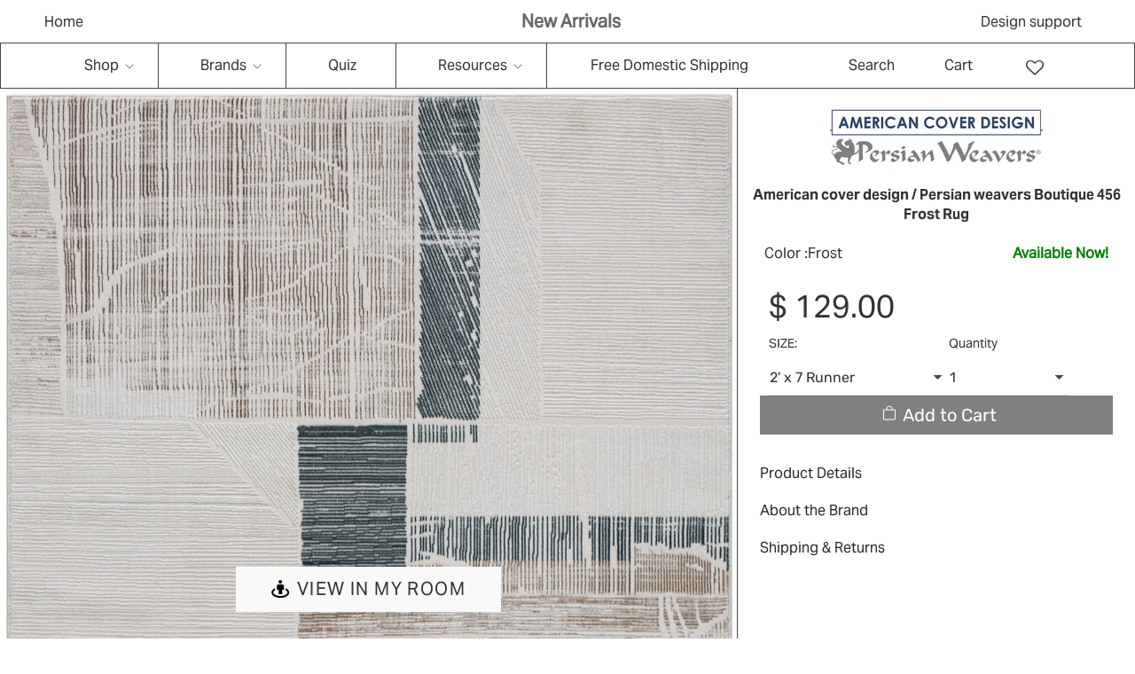

--- FILE ---
content_type: text/html; charset=utf-8
request_url: https://rugtrend.com/products/botique-456-frost-rug
body_size: 88713
content:
<!doctype html><html class="no-js" lang="en" class="fonts-loading">
<head>
    <meta name="viewport" content="width=device-width, initial-scale=1.0"><link rel="preload" href="https://cdnjs.cloudflare.com/ajax/libs/magnific-popup.js/1.1.0/magnific-popup.min.css" as="style">
<link rel="preload" href="https://cdnjs.cloudflare.com/ajax/libs/slick-carousel/1.8.1/slick.min.css" as="style">
<link rel="preload" href="https://cdnjs.cloudflare.com/ajax/libs/font-awesome/4.7.0/css/font-awesome.min.css" as="style">
<link rel="preload" href="//rugtrend.com/cdn/shop/t/131/assets/owl.carousel.css?v=103880502701102742501730094715" as="style">
<link rel="preload" href="//rugtrend.com/cdn/shop/t/131/assets/custom.css?v=117541852741132726621730095818" as="style">
<link rel="preload" href="//rugtrend.com/cdn/shop/t/131/assets/style.css?v=1966583926546318771730094715" as="style">
<link rel="preload" href="//rugtrend.com/cdn/shop/t/131/assets/custom-two.css?v=16050792080085621771730094715" as="style">
<link rel="preload" href="https://wishlisthero-assets.revampco.com/safe-icons/css/wishlisthero-icons.css" as="style">
<link rel="preload" href="https://cdn.shopify.com/extensions/3e0a58bc-1400-4931-8e2d-970df75ed486/0.20.0/assets/globo.preorder.css" as="style">
<link rel="preload" href="https://code.jquery.com/jquery-3.6.0.min.js" as="script">
<link rel="preload" href="https://cdnjs.cloudflare.com/ajax/libs/slick-carousel/1.8.1/slick.min.js" as="script">
<link rel="preload" href="https://cdnjs.cloudflare.com/ajax/libs/magnific-popup.js/1.1.0/jquery.magnific-popup.min.js" as="script">
<link rel="preload" href="//rugtrend.com/cdn/shop/t/131/assets/jquery.min.js?v=115860211936397945481730094715" as="script">
<link rel="preload" href="//rugtrend.com/cdn/shop/t/131/assets/lazysizes.min.js?v=54417268788169229951730094715" as="script">
<link rel="preload" href="//rugtrend.com/cdn/shop/t/131/assets/owl.carousel.js?v=123960332030417875521730094715" as="script">

<link rel="preload" href="//rugtrend.com/cdn/shop/t/131/assets/preload.js?v=55778863930655854301730094715" as="script">
<script src="//rugtrend.com/cdn/shop/t/131/assets/preload.js?v=55778863930655854301730094715" type="text/javascript"></script>
<link rel="preload" href="https://cdnjs.cloudflare.com/ajax/libs/magnific-popup.js/1.1.0/magnific-popup.min.css" as="style">
<link rel="preload" href="https://cdn.shopify.com/extensions/93d01372-50f2-41de-9181-b2d795f257cb/0.22.0/assets/globo.preorder.css" as="style"><meta charset="utf-8">
<meta http-equiv="X-UA-Compatible" content="IE=edge"><meta name="description" content="The designs in the Botique collection from American Cover Design / Persian Weavers are replicas of exotic rugs. Key features: Woven Soft plush luxury touch Doesn&#39;t shed Water repellent Anti Static Colorfast High quality woven area rugs Ultra-soft plush luxury touch Luster-gloss ultra shine poly yarn Enhanced multi-laye" /><meta name="theme-color" content="#808080"><title>American cover design / Persian weavers Boutique 456 Frost Rug | Rug Trend</title><link rel="canonical" href="https://rugtrend.com/products/botique-456-frost-rug" /><link rel="shortcut icon" href="//rugtrend.com/cdn/shop/files/IMG_1711_copy_2_32x32.jpg?v=1675120346" type="image/png"><link rel="preconnect" href="https://cdn.shopify.com" crossorigin>
<link rel="preconnect" href="https://fonts.shopifycdn.com" crossorigin>
<link rel="preconnect" href="https://monorail-edge.shopifysvc.com">



<link rel="preload" href="//rugtrend.com/cdn/shop/t/131/assets/styles.css?v=51792240729510751161730094715" as="style">


<link href="//rugtrend.com/cdn/fonts/rubik/rubik_n7.9ddb1ff19ac4667369e1c444a6663062e115e651.woff2" rel="preload" type="font/woff2" as="font" crossorigin>



<link href="//rugtrend.com/cdn/fonts/rubik/rubik_n4.c2fb67c90aa34ecf8da34fc1da937ee9c0c27942.woff2" rel="preload" type="font/woff2" as="font" crossorigin>


<link rel="preload" href="//rugtrend.com/cdn/shop/t/131/assets/script.header.js?v=32241984973972658631730094715" as="script">
<link rel="preload" href="//rugtrend.com/cdn/shop/t/131/assets/script.js?v=45327173993276814541730094715" as="script"><link rel="preload" href="//rugtrend.com/cdn/shop/t/131/assets/script.product.js?v=124960856370573300381730094715" as="script">
<link href="//rugtrend.com/cdn/shop/files/boutique-456-frostru_1_600x.jpg?v=1698931999" as="image" rel="preload">





<style>
  	
  @font-face {
  font-family: Rubik;
  font-weight: 700;
  font-style: normal;
  font-display: swap;
  src: url("//rugtrend.com/cdn/fonts/rubik/rubik_n7.9ddb1ff19ac4667369e1c444a6663062e115e651.woff2") format("woff2"),
       url("//rugtrend.com/cdn/fonts/rubik/rubik_n7.2f2815a4763d5118fdb49ad25ccceea3eafcae92.woff") format("woff");
}

  @font-face {
  font-family: Rubik;
  font-weight: 400;
  font-style: normal;
  font-display: swap;
  src: url("//rugtrend.com/cdn/fonts/rubik/rubik_n4.c2fb67c90aa34ecf8da34fc1da937ee9c0c27942.woff2") format("woff2"),
       url("//rugtrend.com/cdn/fonts/rubik/rubik_n4.d229bd4a6a25ec476a0829a74bf3657a5fd9aa36.woff") format("woff");
}

  
  :root {
    
    /* DEFAULT COLORS */

	--white:#fff;
    --black:#000;
    --body_font_color:#6b6f81;
    --body_font_color_05:rgba(107, 111, 129, 0.05);
    --body_font_color_25:rgba(107, 111, 129, 0.25);
    --body_font_color_50:rgba(107, 111, 129, 0.5);
    --body_font_color_lighten_15:#9396a5;
    --body_font_color_darken_10:#545765;
    --body_font_hover_color:#000000;
    --headline_font_color:#292929;
    --headline_font_color_00:rgba(41, 41, 41, 0.0);
    --headline_font_color_05:rgba(41, 41, 41, 0.05);
    --headline_font_color_08:rgba(41, 41, 41, 0.08);
    --customer_background_color:#808080;
    --customer_font_color:#ffffff;
    --customer_hover_font_color:#000000;
    --header_background_color:#ffffff;
    --header_font_color:#6b6f81;
    --header_font_color_darken_15:#484b57;
    --header_hover_font_color:#000000;
    --header_hover_font_color_darken_15:#000000;
    --announcement_background_color:#990000;
    --announcement_font_color:#ffffff;
    --announcement_hover_font_color:#ffffff;
    --rating_color:#ffcb67;
    --rating_background_color:#efefef;
    --button_color:#808080;
    --button_color_25:rgba(128, 128, 128, 0.25);
    --button_color_lighten_30:#cccccc;
    --button_color_darken_15:#5a5a5a;
    --hover_button_color:#000000;
    --line_color:#edeef4;
    --line_color_05:rgba(237, 238, 244, 0.05);
    --line_color_darken_10:#cdd0e1;
    --success_color:#1b6109;
    --error_color:#990000;
    --error_color_00:rgba(153, 0, 0, 0.0);
    --error_color_75:rgba(153, 0, 0, 0.75);
    --section_color_primary:#f4f5fa;
    --section_color_secondary:#f8f8f8;
    --badge_color:#e32e00;
    --badge_background_color:#ffffff;
    --a11ygrey:#767676;
    
    /* DEFAULT FONTS */

    --headline_font:Rubik, sans-serif;
    --headline_font_fallback:sans-serif;
    --headline_font_weight:700;
  	--headline_font_weight_bold:700;
  	--headline_font_weight_medium:500;
  	--headline_font_style:normal;

    --body_font:Rubik, sans-serif;
    --body_font_fallback:sans-serif;        
    --body_font_weight:400;
    --body_font_weight_bold:700;
    --body_font_weight_medium:500;
  	--body_font_style:normal;
    
    /* SHOP PAY */
    
    --payment-terms-background-color: #fff;
    --color-body-text: #6b6f81;
    --color-body: #fff;
    --color-bg: #fff;
    
    /* DEFAULT ICONS */--square_solid: url("data:image/svg+xml,%3Csvg height='16' width='16' viewBox='0 0 24 24' xmlns='http://www.w3.org/2000/svg' version='1.1' xmlns:xlink='http://www.w3.org/1999/xlink' xmlns:svgjs='http://svgjs.com/svgjs'%3E%3Cg%3E%3Crect x='7' y='7' width='10' height='10' fill='%23808080' stroke='%23808080'/%3E%3C/g%3E%3C/svg%3E");
	--square_crossed: url("data:image/svg+xml,%3Csvg height='16' width='16' viewBox='0 0 24 24' xmlns='http://www.w3.org/2000/svg' version='1.1' xmlns:xlink='http://www.w3.org/1999/xlink' xmlns:svgjs='http://svgjs.com/svgjs'%3E%3Cg%3E%3Cpath fill='none' stroke='currentColor' d='M7 16.999L17 6.999'/%3E%3Crect x='7' y='7' width='10' height='10' fill='none' stroke='currentColor'/%3E%3C/g%3E%3C/svg%3E");
    --x_only: url("data:image/svg+xml,%3Csvg height='16' width='16' viewBox='0 0 24 24' xmlns='http://www.w3.org/2000/svg' version='1.1' xmlns:xlink='http://www.w3.org/1999/xlink' xmlns:svgjs='http://svgjs.com/svgjs'%3E%3Cg%3E%3Cpath fill='none' stroke='%23808080' d='M7 16.999L17 6.999' style='stroke-linecap: square;'/%3E%3Cpath fill='none' stroke='%23808080' d='M17 16.999L7 6.999' style='stroke-linecap: square;'/%3E%3Crect x='-110' y='4.058' width='5.57' height='5.57' style='fill: rgb(216, 216, 216); stroke-linecap: square;'/%3E%3C/g%3E%3C/svg%3E");
	--box: url("data:image/svg+xml,%3Csvg height='16' width='16' viewBox='0 0 24 24' xmlns='http://www.w3.org/2000/svg' version='1.1' xmlns:xlink='http://www.w3.org/1999/xlink' xmlns:svgjs='http://svgjs.com/svgjs'%3E%3Cg%3E%3Cpath d='M0.500 0.499 L23.500 0.499 L23.500 23.499 L0.500 23.499 Z' fill='none' stroke='currentColor'/%3E%3C/g%3E%3C/svg%3E");
    --box_check: url("data:image/svg+xml,%3Csvg height='16' width='16' viewBox='0 0 24 24' xmlns='http://www.w3.org/2000/svg' version='1.1' xmlns:xlink='http://www.w3.org/1999/xlink' xmlns:svgjs='http://svgjs.com/svgjs'%3E%3Cg transform='matrix(1,0,0,1,0,0)'%3E%3Cpath d='M18 6.999L11 16.499 6 12.499' fill='none' stroke='%23808080' style='stroke-width: 2px;'%3E%3C/path%3E%3Cpath d='M0.500 0.499 L23.500 0.499 L23.500 23.499 L0.500 23.499 Z' fill='none' stroke='currentColor'/%3E%3C/g%3E%3C/svg%3E");
	--circle: url("data:image/svg+xml,%3Csvg height='16' width='16' viewBox='0 0 24 24' xmlns='http://www.w3.org/2000/svg' version='1.1' xmlns:xlink='http://www.w3.org/1999/xlink' xmlns:svgjs='http://svgjs.com/svgjs'%3E%3Cg%3E%3Cpath d='M0.500 11.999 A11.500 11.500 0 1 0 23.500 11.999 A11.500 11.500 0 1 0 0.500 11.999 Z' fill='none' stroke='currentColor'/%3E%3C/g%3E%3C/svg%3E");
    --circle_check: url("data:image/svg+xml,%3Csvg height='16' width='16' viewBox='0 0 24 24' xmlns='http://www.w3.org/2000/svg' version='1.1' xmlns:xlink='http://www.w3.org/1999/xlink' xmlns:svgjs='http://svgjs.com/svgjs'%3E%3Cg transform='matrix(1,0,0,1,0,0)'%3E%3Cpath d='M18 6.999L11 16.499 6 12.499' fill='none' stroke='%23808080' style='stroke-width: 2px;'%3E%3C/path%3E%3Cpath d='M0.500 11.999 A11.500 11.500 0 1 0 23.500 11.999 A11.500 11.500 0 1 0 0.500 11.999 Z' fill='none' stroke='currentColor'/%3E%3C/g%3E%3C/svg%3E");
    --plus: url("data:image/svg+xml,%3Csvg viewBox='0 0 24 24' xmlns='http://www.w3.org/2000/svg' version='1.1' xmlns:xlink='http://www.w3.org/1999/xlink' xmlns:svgjs='http://svgjs.com/svgjs'%3E%3Cg%3E%3Cpath d='M12 6L12 18' fill='none' stroke='%23ffffff' stroke-linecap='round' stroke-linejoin='round' style='stroke-width: 1.5px;'/%3E%3Cpath d='M18 12L6 12' fill='none' stroke='%23ffffff' stroke-linecap='round' stroke-linejoin='round' style='stroke-width: 1.5px;'/%3E%3C/g%3E%3C/svg%3E");
    --minus: url("data:image/svg+xml,%3Csvg viewBox='0 0 24 24' xmlns='http://www.w3.org/2000/svg' version='1.1' xmlns:xlink='http://www.w3.org/1999/xlink' xmlns:svgjs='http://svgjs.com/svgjs'%3E%3Cg%3E%3Cpath d='M18 12L6 12' fill='none' stroke='%23ffffff' stroke-linecap='round' stroke-linejoin='round' style='stroke-width: 1.5px;'/%3E%3C/g%3E%3C/svg%3E");
    --times_w: url("data:image/svg+xml,%3Csvg viewBox='0 0 24 24' xmlns='http://www.w3.org/2000/svg' version='1.1' xmlns:xlink='http://www.w3.org/1999/xlink' xmlns:svgjs='http://svgjs.com/svgjs'%3E%3Cg%3E%3Cpath d='M 5 5 L 19 19' fill='none' stroke='%23ffffff' stroke-linecap='round' stroke-linejoin='round' stroke-width='3px'/%3E%3Cpath d='M 19 5 L 5 19' fill='none' stroke='%23ffffff' stroke-linecap='round' stroke-linejoin='round' stroke-width='3px'/%3E%3C/g%3E%3C/svg%3E");
    --times_r: url("data:image/svg+xml,%3Csvg viewBox='0 0 24 24' xmlns='http://www.w3.org/2000/svg' version='1.1' xmlns:xlink='http://www.w3.org/1999/xlink' xmlns:svgjs='http://svgjs.com/svgjs'%3E%3Cg%3E%3Cpath d='M 5 5 L 19 19' fill='none' stroke='%23990000' stroke-linecap='round' stroke-linejoin='round' stroke-width='3px'/%3E%3Cpath d='M 19 5 L 5 19' fill='none' stroke='%23990000' stroke-linecap='round' stroke-linejoin='round' stroke-width='3px'/%3E%3C/g%3E%3C/svg%3E");
    --times_g: url("data:image/svg+xml,%3Csvg viewBox='0 0 24 24' xmlns='http://www.w3.org/2000/svg' version='1.1' xmlns:xlink='http://www.w3.org/1999/xlink' xmlns:svgjs='http://svgjs.com/svgjs'%3E%3Cg%3E%3Cpath d='M 5 5 L 19 19' fill='none' stroke='%23cdd0e1' stroke-linecap='round' stroke-linejoin='round' stroke-width='3px'/%3E%3Cpath d='M 19 5 L 5 19' fill='none' stroke='%23cdd0e1' stroke-linecap='round' stroke-linejoin='round' stroke-width='3px'/%3E%3C/g%3E%3C/svg%3E");
    --open_plus: url("data:image/svg+xml,%3Csvg height='18' width='18' viewBox='0 0 24 24' xmlns='http://www.w3.org/2000/svg' version='1.1' xmlns:xlink='http://www.w3.org/1999/xlink' xmlns:svgjs='http://svgjs.com/svgjs'%3E%3Cg%3E%3Cpath d='M12 6L12 18' fill='none' stroke='%23ffffff' stroke-linecap='round' stroke-linejoin='round' style='stroke-width: 2.5px;'/%3E%3Cpath d='M18 12L6 12' fill='none' stroke='%23ffffff' stroke-linecap='round' stroke-linejoin='round' style='stroke-width: 2.5px;'/%3E%3C/g%3E%3C/svg%3E");
    --open_minus: url("data:image/svg+xml,%3Csvg height='18' width='18' viewBox='0 0 24 24' xmlns='http://www.w3.org/2000/svg' version='1.1' xmlns:xlink='http://www.w3.org/1999/xlink' xmlns:svgjs='http://svgjs.com/svgjs'%3E%3Cg%3E%3Cpath d='M18 12L6 12' fill='none' stroke='%23ffffff' stroke-linecap='round' stroke-linejoin='round' style='stroke-width: 2.5px;'/%3E%3C/g%3E%3C/svg%3E");
    --open_plus_header: url("data:image/svg+xml,%3Csvg height='18' width='18' viewBox='0 0 24 24' xmlns='http://www.w3.org/2000/svg' version='1.1' xmlns:xlink='http://www.w3.org/1999/xlink' xmlns:svgjs='http://svgjs.com/svgjs'%3E%3Cg%3E%3Cpath d='M12 6L12 18' fill='none' stroke='%23ffffff' stroke-linecap='round' stroke-linejoin='round' style='stroke-width: 2.5px;'/%3E%3Cpath d='M18 12L6 12' fill='none' stroke='%23ffffff' stroke-linecap='round' stroke-linejoin='round' style='stroke-width: 2.5px;'/%3E%3C/g%3E%3C/svg%3E");
    --open_minus_header: url("data:image/svg+xml,%3Csvg height='18' width='18' viewBox='0 0 24 24' xmlns='http://www.w3.org/2000/svg' version='1.1' xmlns:xlink='http://www.w3.org/1999/xlink' xmlns:svgjs='http://svgjs.com/svgjs'%3E%3Cg%3E%3Cpath d='M18 12L6 12' fill='none' stroke='%23ffffff' stroke-linecap='round' stroke-linejoin='round' style='stroke-width: 2.5px;'/%3E%3C/g%3E%3C/svg%3E");
    --open_plus_rev: url("data:image/svg+xml,%3Csvg height='18' width='18' viewBox='0 0 24 24' xmlns='http://www.w3.org/2000/svg' version='1.1' xmlns:xlink='http://www.w3.org/1999/xlink' xmlns:svgjs='http://svgjs.com/svgjs'%3E%3Cg%3E%3Cpath d='M12 6L12 18' fill='none' stroke='%23808080' stroke-linecap='round' stroke-linejoin='round' style='stroke-width: 2.5px;'/%3E%3Cpath d='M18 12L6 12' fill='none' stroke='%23808080' stroke-linecap='round' stroke-linejoin='round' style='stroke-width: 2.5px;'/%3E%3C/g%3E%3C/svg%3E");
    --open_minus_rev_a: url("data:image/svg+xml,%3Csvg height='18' width='18' viewBox='0 0 24 24' xmlns='http://www.w3.org/2000/svg' version='1.1' xmlns:xlink='http://www.w3.org/1999/xlink' xmlns:svgjs='http://svgjs.com/svgjs'%3E%3Cg%3E%3Cpath d='M 0.75 12.016 C 0.75 20.677 10.125 26.089 17.625 21.759 C 21.105 19.749 23.25 16.036 23.25 12.016 C 23.25 3.356 13.875 -2.056 6.375 2.274 C 2.895 4.284 0.75 7.997 0.75 12.016 Z' fill='%23ffffff' stroke='%23808080' style='stroke-width: 1.5px;'/%3E%3Cpath d='M18 12L6 12' fill='none' stroke='%23808080' stroke-linecap='round' stroke-linejoin='round' style='stroke-width: 2.5px;'/%3E%3C/g%3E%3C/svg%3E");
    --open_minus_rev_b: url("data:image/svg+xml,%3Csvg height='18' width='18' viewBox='0 0 24 24' xmlns='http://www.w3.org/2000/svg' version='1.1' xmlns:xlink='http://www.w3.org/1999/xlink' xmlns:svgjs='http://svgjs.com/svgjs'%3E%3Cg%3E%3Cpath d='M18 12L6 12' fill='none' stroke='%23808080' stroke-linecap='round' stroke-linejoin='round' style='stroke-width: 2.5px;'/%3E%3C/g%3E%3C/svg%3E");
    --arrow_down: url("data:image/svg+xml,%3Csvg height='20' width='20' viewBox='0 0 24 24' xmlns='http://www.w3.org/2000/svg' version='1.1' xmlns:xlink='http://www.w3.org/1999/xlink' xmlns:svgjs='http://svgjs.com/svgjs'%3E%3Cg%3E%3Cpath d='M 4 8.5 L 12 15.5 C 12 15.5 12 15.5 12 15.5 L 20.03 8.521' fill='none' stroke='%23ffffff' stroke-linecap='round' stroke-linejoin='round' stroke-width='6px'/%3E%3Cpath d='M 4 8.5 L 11.985 15.487 C 11.985 15.487 11.985 15.487 11.985 15.487 L 20 8.521' fill='none' stroke='%239396a5' stroke-linecap='round' stroke-linejoin='round' stroke-width='2px'/%3E%3C/g%3E%3C/svg%3E");
    --bell: url("data:image/svg+xml,%3Csvg height='14' width='14' viewBox='0 0 24 24' xmlns='http://www.w3.org/2000/svg' version='1.1' xmlns:xlink='http://www.w3.org/1999/xlink' xmlns:svgjs='http://svgjs.com/svgjs'%3E%3Cg%3E%3Cpath d='M18.5,19.5V15a6.5,6.5,0,0,0-4-6,2.5,2.5,0,0,0-5,0,6.5,6.5,0,0,0-4,6v4.5a2,2,0,0,1-2,2h17A2,2,0,0,1,18.5,19.5Z' fill='none' stroke='%23990000' stroke-linecap='round' stroke-linejoin='round'%3E%3C/path%3E%3Cpath d='M14,21.5a2,2,0,1,1-4,0' fill='none' stroke='%23990000' stroke-linecap='round' stroke-linejoin='round'%3E%3C/path%3E%3Cpath d='M3.5,9A5.5,5.5,0,0,1,9,3.5' fill='none' stroke='%23990000' stroke-linecap='round' stroke-linejoin='round'%3E%3C/path%3E%3Cpath d='M.5,9A8.5,8.5,0,0,1,9,.5' fill='none' stroke='%23990000' stroke-linecap='round' stroke-linejoin='round'%3E%3C/path%3E%3Cpath d='M20.5,9A5.5,5.5,0,0,0,15,3.5' fill='none' stroke='%23990000' stroke-linecap='round' stroke-linejoin='round'%3E%3C/path%3E%3Cpath d='M23.5,9A8.5,8.5,0,0,0,15,.5' fill='none' stroke='%23990000' stroke-linecap='round' stroke-linejoin='round'/%3E%3C/g%3E%3C/svg%3E");
        
    /* DEFAULT SIZES */
  
	--base:14px;
    --xx_small:calc(var(--base) * 0.75);	/* p  / 12 */
    --x_small:calc(var(--base) * 0.875);	/* h6 / 14 */
    --small:var(--base);					/* h5 / 16 */
    --medium:calc(var(--base) * 1.125);		/* h4 / 18 */
    --large:calc(var(--base) * 1.625);		/* h3 / 26 */
    --x_large:calc(var(--base) * 2.125);	/* h2 / 34 */
    --xx_large:calc(var(--base) * 3);		/* h1 / 48 */

    --master_spacing:20px;
    --swatches:36px;
    --stars:14;
    --star_spacing: 2;
  	--star_size: calc(var(--stars) * 1.5);
    
  }.badge {
    height:36px;
    padding:4px;
    width:36px;
  }
  
  .placeholder-svg-background {background-image:url('data:image/svg+xml,%3Csvg xmlns=%22http://www.w3.org/2000/svg%22 viewBox=%220 0 1052 400%22%3E%3Cpath d=%22M103 177.9c0-.3-.2-.5-.4-.7-.2-.2-.5-.2-.8-.2l-13.4 3.1c-.3.1-.6.3-.7.6l-.7 2c-.7 1.9-2.6 2.6-3.6 2.9-1.2.3-2.5.6-3.8.9-6.3 1.5-14.1 3.3-21.4 6.6-6.8-6.3-12.7-11.1-15.7-13.5-.5-.4-1.2-.6-1.8-.5-.6.1-1.1.4-1.5.8-.5.3-2.1 1.5-2.8 3.7-2.9 9.4 1.8 15.3 7 19.9-4.9 5.5-8.1 12.9-8.1 22.9 0 36.1 20.1 42.8 33.4 47.3 8.1 2.7 12.7 4.5 12.7 9.6 0 5.4-5.4 7.2-12.8 9.7-14.1 4.7-33.3 11.1-33.3 47.2 0 10.2 3.3 17.7 8.4 23.2-5.3 4.6-10.2 10.6-7.3 20.1.7 2.2 2.2 3.3 2.8 3.7.4.4.9.7 1.5.8h.3c.5 0 1.1-.2 1.5-.5 3.1-2.4 9.2-7.4 16.1-13.9 7.2 3.2 14.9 5 21 6.4 1.4.3 2.6.6 3.8.9 1.1.3 2.9 1 3.6 2.9l.7 2c.1.3.4.6.7.6l13.4 3.1h.2c.2 0 .4-.1.6-.2.2-.2.4-.4.4-.7 6.9-50.3.2-77.3-3.8-93.4-1.3-5.3-2.3-9.2-2.3-12.1s.9-6.8 2.3-12.1c4.1-15.9 10.7-42.8 3.8-93.1zm-64.8 6.4c.5-1.8 2-2.6 2-2.7l.3-.3c.1-.1.2-.2.3-.2.1 0 .2 0 .3.1 2.8 2.3 8.5 6.8 15 12.8-4.2 2.1-8.1 4.7-11.5 8-6.5-5.7-8.4-11-6.4-17.7zm3 201.6c-.1.1-.3.1-.3.1-.1 0-.2 0-.3-.2l-.3-.3s-1.5-.9-2-2.7c-2.1-6.9-.1-12.1 6.8-18.1 3.4 3.3 7.4 5.8 11.6 7.9-6.8 6.3-12.5 11-15.5 13.3zM95 283.3c0 3.2 1 7.1 2.3 12.6 3.9 15.8 10.5 42.3 3.9 91.5l-11.8-2.7-.5-1.5c-.7-2-2.6-3.5-5-4.2-1.2-.3-2.5-.6-3.9-.9-16-3.7-42.8-10-42.8-37.9 0-34.6 18.5-40.8 32-45.3 7.6-2.5 14.2-4.7 14.2-11.6 0-6.8-6.5-8.9-14.1-11.5-13.5-4.5-32.1-10.7-32.1-45.4 0-27.9 26.8-34.2 42.8-37.9 1.4-.3 2.7-.6 3.9-.9 2.5-.6 4.3-2.1 5-4.2l.5-1.5 11.8-2.7c6.6 49.3 0 75.7-3.9 91.5-1.3 5.5-2.3 9.4-2.3 12.6z%22/%3E%3Cpath d=%22M96 372c-1.6 0-2.5 2.8-2.5 5.6s.8 5.6 2.5 5.6 2.5-2.8 2.5-5.6-.9-5.6-2.5-5.6zm0 10.2c-.6 0-1.5-1.8-1.5-4.6s.9-4.6 1.5-4.6 1.5 1.8 1.5 4.6-.9 4.6-1.5 4.6zm0-187.5c1.6 0 2.5-2.8 2.5-5.6s-.8-5.6-2.5-5.6-2.5 2.8-2.5 5.6c0 2.9.9 5.6 2.5 5.6zm0-10.1c.6 0 1.5 1.8 1.5 4.6s-.9 4.6-1.5 4.6-1.5-1.8-1.5-4.6.9-4.6 1.5-4.6zM83.5 296.7c-18.6.8-43.3 5.7-43.3 40.1 0 10.6 3.2 19 9.4 24.8 5 4.7 14.3 9.9 31 9.9 1.8 0 3.6-.1 5.6-.2 6.5-.4 11.9-4.9 13.4-11.1 1.6-6.5 6.1-29.8-4.5-56-1.9-4.7-6.6-7.6-11.6-7.5zm-42.3 40.1c0-33.2 23.8-38.2 41.9-39-.1.2-.2.3-.2.6.2 4.8.4 9.3.6 13.7-.1 23.6-15.1 33.9-28.4 43-2 1.4-3.9 2.6-5.7 4-.2.2-.4.4-.4.6-5.2-5.6-7.8-13.3-7.8-22.9zm8.9 24c.2 0 .3-.1.4-.2 1.8-1.3 3.6-2.6 5.6-3.9 10.8-7.4 23.8-16.3 28-33.3.4 5.8.8 11.1 1.1 15.7-4.8 8.6-12.2 17.7-22.6 27.8-.3.2-.3.6-.3.9-4.5-1.5-8.7-3.7-12.2-6.9.1-.1.1-.1 0-.1zm36 9.5c-5.5.4-14 .3-22-2 9.5-9.3 16.5-17.8 21.4-25.8 1.4 16.4 2.6 26.8 2.6 26.9 0 .2.1.4.2.5-.7.3-1.4.4-2.2.4zm12.5-10.4c-1.1 4.5-4.3 7.9-8.5 9.5v-.2c0-.1-1.4-11.8-2.9-30-.6-7.5-1.3-16.7-1.8-27.3v-.6c0-.1 0-.2-.1-.2-.2-4.1-.4-8.4-.5-12.9 0-.2-.1-.3-.2-.5 4.1.3 7.8 2.9 9.4 6.8 10.7 25.9 6.2 49 4.6 55.4zm1-153c-1.6-6.2-7-10.7-13.4-11.1-20.3-1.3-31.1 4.6-36.6 9.7-6.2 5.8-9.4 14.2-9.4 24.8 0 34.3 24.7 39.3 43.3 40.1h.5c4.8 0 9.3-3 11.1-7.5 10.6-26.2 6.1-49.5 4.5-56zM81 196.6c1.9 0 3.6.1 5.1.2.8.1 1.6.2 2.4.4-.2.2-.3.4-.3.6 0 .1-1.2 10.5-2.6 26.9-4.9-8.1-12-16.5-21.4-25.8-.1-.1-.1-.1-.2-.1 5.8-1.7 11.9-2.2 17-2.2zm-39.8 33.7c0-9.6 2.6-17.3 7.8-22.8 0 .3.1.6.4.8 1.7 1.3 3.5 2.5 5.4 3.8 13.6 9.4 29.1 20.1 28.1 45.6-.2 4.2-.2 7.3-.3 11.2 0 .2.1.3.1.5-18.1-.9-41.5-6.1-41.5-39.1zm43.2 39.1c.1-.1.2-.3.2-.5 0-3.9.1-7 .3-11.2 1-26.6-15.6-38.1-29-47.3-1.9-1.3-3.6-2.5-5.3-3.7-.2-.1-.4-.2-.6-.2l.2-.2c3.5-3.3 7.8-5.5 12.3-7-.2.4-.1.8.2 1.1 10.4 10.2 17.8 19.3 22.7 28.1 3 5.4 4.7 10.3 5.1 14.6.6 7.1 1.2 13 2 20.4 0 .4.4.8.8.8-1.9 3-5.3 4.9-8.9 5.1zm10-7.5c-.7-6.8-1.3-12.5-1.9-19.1-.4-4.5-2.2-9.6-5.2-15.1 1.4-18 2.8-29.6 2.8-29.7v-.3c4.2 1.6 7.4 5 8.5 9.5 1.6 6.3 6 29.1-4.2 54.7zM204.6 71.5c16 0 29.1-13 29.1-29.1s-13-29.1-29.1-29.1-29.1 13-29.1 29.1 13.1 29.1 29.1 29.1zm0-57.1c15.5 0 28.1 12.6 28.1 28.1 0 15.5-12.6 28.1-28.1 28.1S176.5 58 176.5 42.5c0-15.5 12.6-28.1 28.1-28.1z%22/%3E%3Cpath d=%22M227.5 42.7c0 .3.2.5.5.5h3.1c.3 0 .5-.2.5-.5s-.2-.5-.5-.5H228c-.3 0-.5.3-.5.5zm-49.4.5h3.1c.3 0 .5-.2.5-.5s-.2-.5-.5-.5h-3.1c-.3 0-.5.2-.5.5s.2.5.5.5zm26.2 22.2c-.3 0-.5.2-.5.5V69c0 .3.2.5.5.5s.5-.2.5-.5v-3.1c0-.3-.2-.5-.5-.5zm0-45.9c.3 0 .5-.2.5-.5v-3.1c0-.3-.2-.5-.5-.5s-.5.2-.5.5V19c0 .3.2.5.5.5zm12.4 42.9c-.1-.2-.4-.3-.7-.2-.2.1-.3.4-.2.7l1.6 2.7c.1.2.3.2.4.2.1 0 .2 0 .2-.1.2-.1.3-.4.2-.7l-1.5-2.6zm-24.2-39.9c.1.2.3.2.4.2.1 0 .2 0 .2-.1.2-.1.3-.4.2-.7l-1.6-2.7c-.1-.2-.4-.3-.7-.2-.2.1-.3.4-.2.7l1.7 2.8zm-8.3 31.1l-2.8 1.6c-.2.1-.3.4-.2.7.1.2.3.2.4.2.1 0 .2 0 .2-.1l2.8-1.6c.2-.1.3-.4.2-.7 0-.1-.4-.2-.6-.1zm40.6-22.3c.1 0 .2 0 .2-.1l2.8-1.6c.2-.1.3-.4.2-.7-.1-.2-.4-.3-.7-.2l-2.8 1.6c-.2.1-.3.4-.2.7.1.2.3.3.5.3zm3 24l-2.8-1.6c-.2-.1-.5-.1-.7.2-.1.2-.1.5.2.7l2.8 1.6c.1 0 .2.1.2.1.2 0 .3-.1.4-.2.2-.4.2-.7-.1-.8zm-46.4-25.7l2.8 1.6c.1 0 .2.1.2.1.2 0 .3-.1.4-.2.1-.2.1-.5-.2-.7l-2.8-1.6c-.2-.1-.5-.1-.7.2s.1.5.3.6zm11.8 32.6c-.2-.1-.5-.1-.7.2l-1.6 2.8c-.1.2-.1.5.2.7.1 0 .2.1.2.1.2 0 .3-.1.4-.2l1.6-2.8c.2-.4.1-.7-.1-.8zM216 22.7c.1 0 .2.1.2.1.2 0 .3-.1.4-.2l1.6-2.8c.1-.2.1-.5-.2-.7-.2-.1-.5-.1-.7.2l-1.6 2.8c0 .1.1.4.3.6zm-12.9 19.1s.1 0 .1.1c-.1.2-.1.5-.1.7l1.4 11.2c.1 1.1.4 2.2.9 3.2l.9 1.9c.1.2.3.3.5.3h.1c.2 0 .4-.2.4-.4l.3-2.1c.2-1.1.2-2.4.1-3.6l-1.2-10h13.2c2 0 4 0 5.9-.5.2-.1.4-.1.4-.4 0-.2-.2-.4-.4-.4-1.9-.5-3.9-.7-5.9-.7h-14c-.3-.3-.7-.4-1.2-.3-.3 0-.5.1-.7.3 0 0 0-.1-.1-.1l-18.1-14.8c-.2-.2-.5-.1-.7.1-.2.2-.1.5.1.7l18.1 14.8zm16.5.4c1.1 0 2.2-.2 3.3 0-1.1.2-2.2 0-3.3 0h-13.4 13.4z%22/%3E%3Cpath d=%22M211.3 38.3c.3 0 .5-.2.5-.5V27c0-.3-.2-.5-.5-.5s-.5.2-.5.5v10.9c0 .2.2.4.5.4zm-3-2.1c.3 0 .5-.2.5-.5v-6.5c0-.3-.2-.5-.5-.5s-.5.2-.5.5v6.5c0 .2.2.5.5.5zm-57.7-2h5.9c.3 0 .5-.2.5-.5s-.2-.5-.5-.5h-5.9c-.3 0-.5.2-.5.5s.2.5.5.5zm-8.1 5h2.4c.3 0 .5-.2.5-.5s-.2-.5-.5-.5h-2.4c-.3 0-.5.2-.5.5s.3.5.5.5zm13.1 4.5c0 .3.2.5.5.5h2.8c.3 0 .5-.2.5-.5s-.2-.5-.5-.5h-2.8c-.2 0-.5.3-.5.5zm-13.8 6.5h4c.3 0 .5-.2.5-.5s-.2-.5-.5-.5h-4c-.3 0-.5.2-.5.5s.2.5.5.5zm6.9 0h1.5c.3 0 .5-.2.5-.5s-.2-.5-.5-.5h-1.5c-.3 0-.5.2-.5.5s.3.5.5.5zm-34.9-16h5.9c.3 0 .5-.2.5-.5s-.2-.5-.5-.5h-5.9c-.3 0-.5.2-.5.5s.2.5.5.5zm-6.4 0h2.1c.3 0 .5-.2.5-.5s-.2-.5-.5-.5h-2.1c-.3 0-.5.2-.5.5s.3.5.5.5zm-11.3 0h5.3c.3 0 .5-.2.5-.5s-.2-.5-.5-.5h-5.3c-.3 0-.5.2-.5.5s.2.5.5.5zm20.4 9.5c0 .3.2.5.5.5h7.7c.3 0 .5-.2.5-.5s-.2-.5-.5-.5H117c-.3 0-.5.3-.5.5zm-4.8.5h2c.3 0 .5-.2.5-.5s-.2-.5-.5-.5h-2c-.3 0-.5.2-.5.5s.3.5.5.5zm-11.8 5.5c0 .3.2.5.5.5h5.5c.3 0 .5-.2.5-.5s-.2-.5-.5-.5h-5.5c-.3 0-.5.3-.5.5zM83.3 34.2h5.1c.3 0 .5-.2.5-.5s-.2-.5-.5-.5h-5.1c-.3 0-.5.2-.5.5s.3.5.5.5zm9 4h4.1c.3 0 .5-.2.5-.5s-.2-.5-.5-.5h-4.1c-.3 0-.5.2-.5.5s.3.5.5.5zm-9.5 1h2.4c.3 0 .5-.2.5-.5s-.2-.5-.5-.5h-2.4c-.3 0-.5.2-.5.5s.2.5.5.5zm-9.2-1h4.1c.3 0 .5-.2.5-.5s-.2-.5-.5-.5h-4.1c-.3 0-.5.2-.5.5s.2.5.5.5zm14 11.5c0 .3.2.5.5.5h1.5c.3 0 .5-.2.5-.5s-.2-.5-.5-.5h-1.5c-.3 0-.5.3-.5.5z%22/%3E%3Cpath d=%22M54.8 56.8v-.3c0-.1-.2-.3-.2-.3h5.2v1.5c0 1.3 1 2.5 2.3 2.5h6.7c1.3 0 2-1.2 2-2.5v-1.4h57v1.3c0 1.3 1.2 2.5 2.5 2.5h6.7c1.3 0 2.8-1.2 2.8-2.5v-1.5h28.5c.5 3 3.1 6 6.4 6h3.3c5.3 7 13.5 12.1 22.9 13.2.4 1.7 1.9 3 3.7 3s3.4-1.4 3.7-3.1c9.5-1.1 17.7-6 23-13.4.2.1.3.3.5.3h3.4c2.8 0 5.2-2 6.1-5H283l79.2.1c2.2 0 4.4-.6 6.3-1.8 4.5-3 10-7.5 10-12.6s-5.4-9.7-10-12.6c-1.9-1.2-4-1.8-6.3-1.8l-120.5.1c-.5-3.1-3.1-5.4-6.4-5.4h-3.8c-.1 0-.2-.1-.3-.1-6-8.2-15.7-13.5-26.7-13.5-10.9 0-20.6 5.6-26.6 13.6h-3.3c-2.8 0-5.2 2-6.1 4h-28.8V26c0-1.3-1.4-2.8-2.8-2.8h-6.7c-1.3 0-2.5 1.4-2.5 2.8v1.3h-57V26c0-1.3-.6-2.8-2-2.8H62c-1.3 0-2.3 1.4-2.3 2.8v1.2h-5V27c0-3.3-2.8-5.7-6.1-5.7H31.2c-3.3 0-6.4 2.4-6.4 5.7v29.8c0 3.3 3.1 5.5 6.4 5.5h17.5c3.3-.1 6.1-2.3 6.1-5.5zm149.8 20.4c-1.2 0-2.3-.8-2.7-1.9.9.1 1.8.1 2.7.1s1.8 0 2.7-.1c-.4 1.1-1.4 1.9-2.7 1.9zM367.4 32c3.4 2.2 9.1 6.6 9.1 11 0 2.8-2.3 5.4-4.8 7.6-.1-.1-.2-.4-.4-.4h-7.1c-.3 0-.5.2-.5.5s.2.5.5.5h6.6c-1.2 1-2.3 1.9-3.3 2.6-1.5 1-3.3 1.6-5.2 1.6l-120.4.1V35.2h2.7c.3 0 .5-.2.5-.5s-.2-.5-.5-.5h-2.7v-3.7h120.4c1.7 0 3.5.5 5.1 1.5zm-132-6.8c2.5 0 4.4 1.8 4.4 4.2v25.9c0 2.5-2 4.8-4.4 4.8h-2.8c3.2-5 5-11.1 5-17.5s-1.8-12.5-5-17.5h2.8zm-30.8-13.7c17.1 0 31 13.9 31 31s-13.9 31-31 31-31-13.9-31-31 13.9-31 31-31zm-30 13.7h2c-3.2 5-5 11.1-5 17.5s1.8 12.5 5 17.5h-2c-2.5 0-4.9-2.4-4.9-4.8V29.5c.1-2.5 2.5-4.3 4.9-4.3zm-6.8 4v20h-2.3c-.3 0-.5.2-.5.5s.2.5.5.5h2.3v4h-28v-25h28zm-30 28.6c0 .2-.2.4-.4.4h-7.1c-.2 0-.4-.2-.4-.4V25.7c0-.2.2-.4.4-.4h7.1c.2 0 .4.2.4.4v32.1zm-10-28.4v7.9h-4.1c-.3 0-.5.2-.5.5s.2.5.5.5h4.1v16.1h-57v-25h57zm-58 28.4c0 .2-.2.4-.4.4h-7.1c-.2 0-.4-.2-.4-.4V25.7c0-.2.2-.4.4-.4h7.1c.2 0 .4.2.4.4v32.1zm-10-3.6H49c-1.9 0-3.2-1.4-3.2-3.2v-5.6c0-.1-.2-.1-.2-.1h7.2v2.6c0 .6.4 1 1 1s1-.4 1-1v-12c0-.6-.4-1-1-1s-1 .4-1 1v2.3h-7v-5.5c0-1.8 1.4-3.5 3.2-3.5h10.8v25zm-16-21.5v5.5h-13V27.4c0-.7.5-1.1 1.2-1.1h15.9c.7 0 1.3 0 1.3 1H49c-3-.1-5.2 2.5-5.2 5.4zm-13.4 7.5h22.4v3H30.4c-.4 0-.6-.6-.6-1v-.8c0-.3.2-1.2.6-1.2zm.4 5h12.9s.1 0 .1.1V51c0 3 2.3 5.2 5.2 5.2h.2c0 1-.6 1-1.3 1H32c-.7 0-1.2-.1-1.2-.9V45.2zm-4 11.6V27c0-2.2 2.2-3.7 4.4-3.7h17.5c2.2 0 4.1 1.6 4.1 3.7v.3h-2.6c0-1-1.1-2-2.3-2H32c-1.3 0-2.2.8-2.2 2.1v11.5c-1 .3-2 1.4-2 2.6v.8c0 1.3 1 2.3 2 2.6v11.5c0 1.3.9 1.9 2.2 1.9h15.9c1.3 0 2.3-1 2.3-2h2.4s.1.2.1.3v.3c0 2.2-1.9 3.5-4.1 3.5H31.2c-2.2-.2-4.4-1.5-4.4-3.6z%22/%3E%3Cpath d=%22M246.9 51.2h5.9c.3 0 .5-.2.5-.5s-.2-.5-.5-.5h-5.9c-.3 0-.5.2-.5.5s.2.5.5.5zm25.5 0h3.9c.3 0 .5-.2.5-.5s-.2-.5-.5-.5h-3.9c-.3 0-.5.2-.5.5s.3.5.5.5zm5.8-4.5c0 .3.2.5.5.5h2.4c.3 0 .5-.2.5-.5s-.2-.5-.5-.5h-2.4c-.2 0-.5.3-.5.5zm-22.4-5.5h5.3c.3 0 .5-.2.5-.5s-.2-.5-.5-.5h-5.3c-.3 0-.5.2-.5.5s.3.5.5.5zm16.4-.5c0 .3.2.5.5.5h7.2c.3 0 .5-.2.5-.5s-.2-.5-.5-.5h-7.2c-.3 0-.5.3-.5.5zm38.3-5.5h5.9c.3 0 .5-.2.5-.5s-.2-.5-.5-.5h-5.9c-.3 0-.5.2-.5.5s.3.5.5.5zm47.9 16h2.3c.3 0 .5-.2.5-.5s-.2-.5-.5-.5h-2.3c-.3 0-.5.2-.5.5s.2.5.5.5zm-7.9-5h-2.4c-.3 0-.5.2-.5.5s.2.5.5.5h2.4c.3 0 .5-.2.5-.5s-.2-.5-.5-.5zm13.1-5h4.1c.3 0 .5-.2.5-.5s-.2-.5-.5-.5h-4.1c-.3 0-.5.2-.5.5s.2.5.5.5zm-4.1-6h1.5c.3 0 .5-.2.5-.5s-.2-.5-.5-.5h-1.5c-.3 0-.5.2-.5.5s.2.5.5.5zm-14.6 0h8.9c.3 0 .5-.2.5-.5s-.2-.5-.5-.5h-8.9c-.3 0-.5.2-.5.5s.2.5.5.5zm-11.7 0h2.8c.3 0 .5-.2.5-.5s-.2-.5-.5-.5h-2.8c-.3 0-.5.2-.5.5s.2.5.5.5zm-52.6 15.5c0 .3.2.5.5.5h2.3c.3 0 .5-.2.5-.5s-.2-.5-.5-.5h-2.3c-.3 0-.5.3-.5.5zm34.8 0c0 .3.2.5.5.5h2.3c.3 0 .5-.2.5-.5s-.2-.5-.5-.5h-2.3c-.3 0-.5.3-.5.5zm-17-4c0 .3.2.5.5.5h2.3c.3 0 .5-.2.5-.5s-.2-.5-.5-.5h-2.3c-.3 0-.5.3-.5.5zm-2.6-5.5h4.5c.3 0 .5-.2.5-.5s-.2-.5-.5-.5h-4.5c-.3 0-.5.2-.5.5s.3.5.5.5zm41.5 9H335c-.3 0-.5.2-.5.5s.2.5.5.5h2.3c.3 0 .5-.2.5-.5s-.2-.5-.5-.5zm-2.3-3.5c0-.3-.2-.5-.5-.5h-2.4c-.3 0-.5.2-.5.5s.2.5.5.5h2.4c.3 0 .5-.2.5-.5zm-5.9-5.5h4.5c.3 0 .5-.2.5-.5s-.2-.5-.5-.5h-4.5c-.3 0-.5.2-.5.5s.2.5.5.5zm-38.9 5c1.7 0 3.2-1.4 3.2-3.2s-1.4-3.2-3.2-3.2-3.2 1.5-3.2 3.2 1.4 3.2 3.2 3.2zm0-4.4c.6 0 1.2.5 1.2 1.2s-.5 1.2-1.2 1.2-1.2-.6-1.2-1.2.5-1.2 1.2-1.2zm16.1 4.4c1.7 0 3.2-1.4 3.2-3.2s-1.4-3.2-3.2-3.2-3.2 1.4-3.2 3.2 1.5 3.2 3.2 3.2zm0-4.4c.6 0 1.2.5 1.2 1.2s-.5 1.2-1.2 1.2-1.2-.5-1.2-1.2.6-1.2 1.2-1.2zm16.2 4.4c1.7 0 3.2-1.4 3.2-3.2s-1.4-3.2-3.2-3.2-3.2 1.4-3.2 3.2 1.4 3.2 3.2 3.2zm0-4.4c.6 0 1.2.5 1.2 1.2s-.5 1.2-1.2 1.2c-.6 0-1.2-.5-1.2-1.2s.5-1.2 1.2-1.2zm13 1.2c0 1.7 1.4 3.2 3.2 3.2s3.2-1.4 3.2-3.2-1.4-3.2-3.2-3.2-3.2 1.5-3.2 3.2zm3.1-1.2c.6 0 1.2.5 1.2 1.2s-.5 1.2-1.2 1.2c-.6 0-1.2-.5-1.2-1.2s.6-1.2 1.2-1.2zM76.4 43.7c0 .3.2.5.5.5h4.7c.3 0 .5-.2.5-.5s-.2-.5-.5-.5h-4.7c-.2 0-.5.3-.5.5zm196.1-8.5h2.9c.3 0 .5-.2.5-.5s-.2-.5-.5-.5h-2.9c-.3 0-.5.2-.5.5s.3.5.5.5zm-66.5 280c-.2-.2-.5-.2-.7-.1-.2.2-.2.5-.1.7 1 1.2 2.1 2.3 3.2 3.3.1.1.2.1.3.1.1 0 .3-.1.4-.2.2-.2.2-.5 0-.7-1-.9-2.1-1.9-3.1-3.1zm59.6-21.8c0-5.2-1.1-10.2-3.3-14.8-.1-.2-.4-.4-.7-.2-.2.1-.4.4-.2.7 2.2 4.5 3.2 9.3 3.2 14.4 0 18.4-15 33.3-33.3 33.3-7.1 0-13.8-2.2-19.5-6.3-.2-.2-.5-.1-.7.1-.2.2-.1.5.1.7 5.9 4.2 12.8 6.5 20.1 6.5 18.9 0 34.3-15.4 34.3-34.4zm-6.9-18.9c.1.1.3.2.4.2.1 0 .2 0 .3-.1.2-.2.3-.5.1-.7-1-1.4-2-2.7-3.2-4-.2-.2-.5-.2-.7 0-.2.2-.2.5 0 .7 1.1 1.3 2.2 2.6 3.1 3.9zm-12.6-10.9c2.3 1.1 4.4 2.5 6.3 4.1.1.1.2.1.3.1.1 0 .3-.1.4-.2.2-.2.1-.5-.1-.7-2-1.7-4.2-3.1-6.5-4.2-.2-.1-.5 0-.7.2-.1.2 0 .5.3.7zm-48.2 29.8c0-18.4 15-33.3 33.3-33.3 3.2 0 6.5.5 9.5 1.4.3.1.5-.1.6-.3.1-.3-.1-.5-.3-.6-3.2-.9-6.5-1.4-9.8-1.4-18.9 0-34.3 15.4-34.3 34.3 0 2.1.2 4.3.6 6.3 0 .2.3.4.5.4h.1c.3-.1.5-.3.4-.6-.4-2-.6-4.1-.6-6.2zm1.6 10c-.1-.3-.4-.4-.6-.3-.3.1-.4.4-.3.6.7 2.3 1.7 4.6 2.9 6.7.1.2.3.3.4.3.1 0 .2 0 .2-.1.2-.1.3-.4.2-.7-1.2-2-2.1-4.2-2.8-6.5z%22/%3E%3Cpath d=%22M231.3 315c11.9 0 21.6-9.7 21.6-21.6s-9.7-21.6-21.6-21.6-21.6 9.7-21.6 21.6 9.7 21.6 21.6 21.6zm0-41.1c4.6 0 8.8 1.6 12.1 4.3l-10 12.1c-.2.2-.1.5.1.7.1.1.2.1.3.1.1 0 .3-.1.4-.2l10-12.1c4.1 3.6 6.7 8.8 6.7 14.7 0 10.8-8.8 19.6-19.6 19.6-4.5 0-8.6-1.5-11.9-4.1l10-12.1c.2-.2.1-.5-.1-.7-.2-.2-.5-.1-.7.1l-10 12.1c-1.2-1-2.2-2.1-3.1-3.4l.1-.1 19.4-23.5c.2-.2.1-.5-.1-.7-.2-.2-.5-.1-.7.1L215 304.2c-2-3.1-3.2-6.7-3.2-10.6-.1-11 8.7-19.7 19.5-19.7zm44.7 19.5c0 2.3.4 4.5 1.2 6.7.1.2.3.3.5.3h.2c.3-.1.4-.4.3-.6-.8-2-1.1-4.2-1.1-6.3 0-10 8.1-18.1 18.1-18.1 6.4 0 12.4 3.4 15.6 8.9.1.2.4.3.7.2.2-.1.3-.4.2-.7-3.4-5.8-9.7-9.4-16.5-9.4-10.6-.1-19.2 8.5-19.2 19zm19.2 18.2c-5.7 0-10.9-2.6-14.4-7.1-.2-.2-.5-.3-.7-.1-.2.2-.3.5-.1.7 3.7 4.7 9.2 7.4 15.2 7.4 10.6 0 19.1-8.6 19.1-19.1 0-1.3-.1-2.6-.4-3.9-.1-.3-.3-.4-.6-.4-.3.1-.4.3-.4.6.2 1.2.4 2.4.4 3.7 0 10-8.1 18.2-18.1 18.2zm99.6-44.4c0-.6-.4-1-1-1h-43c-.6 0-1 .4-1 1v53c0 .6.4 1 1 1h43c.6 0 1-.4 1-1v-53zm-1 52h-42v-51h42v51z%22/%3E%3Cpath d=%22M379.8 271.7c0-.3-.2-.5-.5-.5h-12c-.3 0-.5.2-.5.5v43c0 .3.2.5.5.5h12c.3 0 .5-.2.5-.5v-43zm-12 .5h11v42h-11v-42zm-142 36.9c.1.1.2.1.3.1.1 0 .3-.1.4-.2l18.3-22.3c.2-.2.1-.5-.1-.7s-.5-.1-.7.1l-18.3 22.3c-.1.2-.1.6.1.7zm85.5-53.5c.3 0 .5-.2.5-.5v-8.9l4.6.7c.3 0 .6-.1.6-.4 0-.3-.1-.5-.4-.6l-5.1-.8c-.1 0-.4 0-.5.1-.1.1-.2.2-.2.4v9.5c0 .3.2.5.5.5zm11.9-7.7l15.6 2.4h.1c.2 0 .5-.2.5-.4 0-.3-.1-.5-.4-.6l-15.6-2.4c-.3 0-.5.1-.6.4 0 .3.1.6.4.6zm16.1 60.4c-.3 0-.5.2-.5.5v26.3c0 .3.2.5.5.5s.5-.2.5-.5v-26.3c0-.3-.2-.5-.5-.5zm0-20.5c-.3 0-.5.2-.5.5v13.9c0 .3.2.5.5.5s.5-.2.5-.5v-13.9c0-.2-.2-.5-.5-.5zm-28-17.2c.3 0 .5-.2.5-.5v-9c0-.3-.2-.5-.5-.5s-.5.2-.5.5v9c0 .3.2.5.5.5zm-16.1 37.5c-3.2 0-6.2-1-8.7-2.8-.2-.2-.5-.1-.7.1-.2.2-.1.5.1.7 2.7 2 5.9 3 9.3 3 8.6 0 15.7-7 15.7-15.7 0-1.7-.3-3.4-.8-5-.1-.3-.4-.4-.6-.3-.3.1-.4.4-.3.6.5 1.5.8 3.1.8 4.7-.1 8.1-6.7 14.7-14.8 14.7zm0-30.3c-8.6 0-15.7 7-15.7 15.7 0 2.8.8 5.6 2.2 8 .1.2.3.2.4.2.1 0 .2 0 .3-.1.2-.1.3-.4.2-.7-1.4-2.3-2.1-4.9-2.1-7.5 0-8.1 6.6-14.7 14.7-14.7 4.3 0 8.4 1.9 11.2 5.2.2.2.5.2.7.1.2-.2.2-.5.1-.7-3-3.5-7.4-5.5-12-5.5zm-82.5 57.4c.3.1.6.2.9.2.7 0 1.5-.4 1.8-1.1.5-1 .1-2.2-.9-2.7s-2.2-.1-2.7.9-.1 2.2.9 2.7zm-.1-2.2c.2-.5.8-.7 1.3-.5.5.2.7.8.5 1.3-.2.5-.8.7-1.3.5-.5-.2-.7-.8-.5-1.3z%22/%3E%3Cpath d=%22M447.3 179.2h-11.5v-1.5c0-.6-.4-1.5-.9-1.5H135.2c-.6 0-1.5.9-1.5 1.5v7.5h-2.4c-.6 0-.6.4-.6.9v203.2c0 .6 0 .9.6.9h308.4c.6 0 1-.3 1-.9v-4.1h6.5c.6 0 1.5-.5 1.5-1V179.9c.1-.6-.8-.7-1.4-.7zm-311.5-1h298v7h-298v-7zm280 21.6h-1.3c-.3 0-.5.2-.5.5s.3.5.5.5l.4.2c.2 0 .4.3.6.3.1 0 .3-.5.3-.5v127h-.1c-.4 0-1.1.2-2.8 1.6-.2.2-.2.5-.1.7.1.1.2.2.4.2.1 0 .2 0 .3-.1 1.6-1.3 2.1-1.4 2.2-1.4v-.5.5h.1v59.6H178.6c2.6-3 2.2-7.2.3-10-1.8-2.6-4.8-4.5-9-5.7-1-.3-2.1-.5-3.1-.7-2-.4-4-.9-5.9-1.7-2.5-1.1-5.1-3.4-5.3-6.5 0-.5 0-1.1.1-1.7.1-1.5.3-3-.7-4.2-1.6-2-4.8-1.1-7.1.7l-.3.3c-1.7 1.4-3.6 2.9-5.6 2.4-.2 0-.1 0-.2.1-2.1 1.5-6.9 1.8-8.9.2v-50.3c0-.1.8-.2 1.9-.4.3 0 .4-.3.3-.6 0-.3-.1-.5-.4-.4-.9.1-1.8.3-1.8.4V275h-.1.1c.2 0 .3-.1.4-.3.1-.3.2-.5-.1-.7-.2-.1-.3-.2-.3-.3V256c3 .6 5.6 1.2 8.3 1.7 3 .6 6.1 1.3 9.4 1.9 3.9.8 8.1 2 9.5 5.3 1.4 3.4-.9 7.1-2.8 10.5l-.5.9c-2.5 4.3-3.2 9.9.5 12.2 1.3.8 2.8 1 4.3 1.3 2.1.3 3.9.6 4.6 2.2.4.8.4 1.6.3 2.5-.1.8-.2 1.7-.3 2.5-.2 1.6-.4 3.2-.3 4.8.2 2.4 1.3 5.3 4 6.3.5.2 1 .3 1.6.3 1.6 0 3.7-.6 5-1.6.2-.1.5-.3.5-.4v32.7c0 5.4 4.4 10 9.8 10h11.1c-.1 0-.2.1-.2.3v.2c0 1 .2 1.9.7 2.9.1.2.3.3.5.3.1 0 .1 0 .2-.1.2-.1.4-.4.2-.7-.4-.8-.6-1.7-.6-2.5v-.1c0-.2-.1-.3-.2-.3H214v6.4c0 .6.5.6 1.1.6h15.3c.6 0 .7-.1.7-.6v-6.4h57.3c-.1 0-.3.7-.6 1.1-.2.2-.1.5.1.7.1.1.2.1.3.1.1 0 .3 0 .4-.1.4-.5.7-.7.8-1.7h17.3c.1 0 .1-.1.2-.1l34-5.3c2.5-.4 4.3-2.6 4.3-5.1v-3.5h54.9c1.7 0 3.1-1.1 3.1-2.7v-78.1c0-1.7-1.4-3.2-3.1-3.2h-54.9v-3.1c0-2.6-1.8-4.7-4.3-5.1l-14.7-2.3c-.3-1.1-.3-2.1.1-2.9 1-2 4-2.9 6.9-3.9 2.4-.8 4.6-1.5 5.7-2.7l.9-1.2c.3-.5.6-.9.9-1.3 1.1-1.1 3.1-1.6 5.2-1.2 1.6.3 3.2 1 4.5 2.1.8.7 1.5 1.5 2.3 2.4 1.6 1.8 3.2 3.7 5.7 4.2 1.5.3 3.8.1 5.4-1.1.9-.7 1.5-1.6 1.6-2.6.1-.9-.2-1.8-.4-2.5l-.9-2.4c-.6-1.6-1.3-3.2-1.6-4.9-1-5.7 3.8-7.2 8.8-8.8 1.1-.4 2.3-.7 3.4-1.1 2.3-.9 3.5-2.3 3.2-3.7-.3-1.3-1.6-1.9-2.5-2.3-1.5-.6-3.1-1-4.7-1.3-.4-.1-.8-.1-1.2-.2-1.1-.2-2.1-.3-3.1-.7-2.6-.9-4.7-3-6.5-4.8-1.6-1.6-2.5-2.6-2.7-4.8-.5-5.9 6.6-7 11.6-8h11.1c0 1-.1 1.2-.4 1.6-.1.2-.1.5.2.7.1 0 .2.1.2.1.2 0 .3-.1.4-.3.3-.6.5-1.3.5-2.1l1.2.3c.2 0 .4-.2.5-.2H416v12.7zm-175 35.4v2h-36v-2h36zm65 5v30.1c-3-1.5-6.8-2.4-10.6-2.4-11.3 0-20.9 7.4-24.2 17.6-1.2-5.9-3.6-11.4-7-16l3.4-3.1c.9-.8 1-2.3.2-3.2l-1.2-1.3c-.8-.9-2.3-1-3.2-.2l-3.3 3c-7.3-7.3-17.4-11.9-28.6-11.9-6.7 0-13 1.6-18.6 4.5l-3.1-4.7c-.3-.5-.9-.6-1.4-.3l-4.4 2.9c-.2.1-.4.4-.4.6s0 .5.1.8l3 4.6c-9.6 7.4-15.8 19-15.8 32 0 10.1 3.7 19.4 9.9 26.5l-4.3 4.6c-.2.2-.3.5-.3.7 0 .3.1.5.3.7l3.9 3.6c.2.2.4.3.7.3.3 0 .5-.1.7-.3l4.2-4.5c1.5 1.2 3.2 2.4 4.9 3.4l-1.8 4c-.7 1.6 0 3.6 1.6 4.3l2.5 1.2c.4.2.9.3 1.4.3 1.2 0 2.4-.7 2.9-1.9l1.9-4.1c.5.2 1.1.3 1.6.5l-.6 3.5c-.2 1.2.6 2.4 1.9 2.6l1.8.3h.4c1.1 0 2-.8 2.2-1.9l.5-3.3c1.4.1 2.8.2 4.2.2 19.6 0 36.1-14.1 39.7-32.7 3.3 10.2 12.9 17.6 24.2 17.6 3.9 0 7.5-.9 10.8-2.4-.1.1-.2.2-.2.4v30.4H186.4c-4.3 0-7.8-3.7-7.8-8v-91.6c0-4.3 3.5-7.4 7.8-7.4h119.4zm-11-6h-3v-3.9c0-.3-.2-.5-.5-.5s-.5.2-.5.5v3.9h-2v-3.9c0-.3-.2-.5-.5-.5s-.5.2-.5.5v3.9h-2v-3.9c0-.3-.2-.5-.5-.5s-.5.2-.5.5v3.9h-3v-3.9c0-.3-.2-.5-.5-.5s-.5.2-.5.5v3.9h-2v-3.9c0-.3-.2-.5-.5-.5s-.5.2-.5.5v3.9h-2v-3.9c0-.3-.2-.5-.5-.5s-.5.2-.5.5v3.9h-3v-3.9c0-.3-.2-.5-.5-.5s-.5.2-.5.5v3.9h-2v-3.9c0-.3-.2-.5-.5-.5s-.5.2-.5.5v3.9h-3v-6.6s.4-.4.5-.4h29.5c.1 0 0 .4 0 .4v6.6zm-30 1h30v.1l-3.4 1.9h-22.7l-3.9-2zm75.4 9.8c1.5.2 2.6 1.5 2.6 3.1v90.8c0 1.6-1.1 2.9-2.6 3.1l-33.4 5.1v-30.2c0-.3-.2-.5-.5-.5h-.1c8.5-4.1 14.4-12.8 14.4-22.9 0-9.8-5.6-18.4-13.8-22.6v-31l33.4 5.1zm4.6 8.2h54.9c.6 0 1.1.6 1.1 1.2v78.1c0 .6-.5.7-1.1.7h-54.9v-80zm-26.2 40.2c0 12.9-10.5 23.4-23.4 23.4s-23.4-10.5-23.4-23.4 10.5-23.4 23.4-23.4 23.4 10.5 23.4 23.4zm-96.7 39.4c1.4.3 2.8.6 4.2.8l-.5 3.3c-.1.7-.8 1.1-1.4 1l-1.8-.3c-.7-.1-1.1-.8-1-1.4l.5-3.4zm-15.7-10.2l-2.3-2.1c-6.9-7-11.2-16.5-11.2-27.1 0-12.8 6.3-24.1 15.9-31.1l2.8-1.9c5.8-3.5 12.5-5.5 19.8-5.5 21.2 0 38.5 17.3 38.5 38.5s-17.3 38.5-38.5 38.5c-9.5 0-18.2-3.5-25-9.3zm12.1 9.2l-1.9 4c-.5 1.1-1.9 1.6-3 1.1l-2.5-1.2c-1.1-.5-1.6-1.9-1.1-3l1.8-3.9c2.2 1.2 4.4 2.2 6.7 3zm-15.7-9.8c.6.6 1.2 1.1 1.8 1.7l-3.4 3.7-2.4-2.2 3.5-3.7.5.5zm7.8-63.3c-.8.5-1.5.9-2.2 1.5l-2.4-3.6 2.7-1.8 2.4 3.7-.5.2zm50.1 6.8l3.3-3c.5-.5 1.3-.4 1.8.1l1.2 1.3c.5.5.4 1.3-.1 1.8l-3.4 3c-.8-1.1-1.8-2.1-2.8-3.2zm-44.7 83.7h3c-.2 0 0 .1 0 .3v2.7c0 .3.2.5.5.5s.5-.2.5-.5v-2.7c0-.2-.5-.3-.7-.3h3.2c-.2 0-.5.1-.5.3v2.7c0 .3.2.5.5.5s.5-.2.5-.5v-2.7c0-.2 0-.3-.2-.3h3.2c-.2 0 0 .1 0 .3v2.7c0 .3.2.5.5.5s.5-.2.5-.5v-2.7c0-.2-.4-.3-.6-.3h2.6v5h-13v-5zm147.7-162c-4.1 1-8 3.2-7.6 8.1.2 2.5 1.2 3.7 2.9 5.4 1.9 1.9 4.1 4.1 6.9 5.1 1.1.4 2.2.5 3.3.7.4.1.8.1 1.2.2 1.5.3 3.1.7 4.5 1.2 1.2.5 1.8.9 1.9 1.6.3 1.3-1.7 2.2-2.5 2.6-1 .4-2.1.8-3.3 1.1-5 1.6-10.7 3.3-9.5 9.9.3 1.8 1 3.4 1.6 5.1.3.8.6 1.5.9 2.3.2.6.5 1.4.4 2.1-.1.8-.5 1.4-1.2 1.9-1.3 1-3.3 1.2-4.6.9-2.2-.4-3.6-2.1-5.2-3.9-.8-.9-1.6-1.8-2.4-2.5-1.4-1.2-3.1-2-4.9-2.3-2.4-.5-4.7.1-6.1 1.5-.4.4-.8.9-1.1 1.4-.3.4-.5.8-.8 1.1-.9 1.1-3 1.7-5.3 2.4-3.1 1-6.3 2-7.5 4.4-.5.9-.5 2-.3 3.1l-18.3-2.6c-.1 0-.1.2-.2.2h-11.5l1.7-1.4s0-.2.1-.2.1-.1.1-.2.1-.1.1-.2 0-.1.1-.2v-8.6c0-1.1-.8-2.3-2-2.3h-29.5c-1.2 0-2.5 1.3-2.5 2.3v8.3l.2.1c0 .1.1.1.1.2s.1.1.1.2.1.1.1.2.1.1.2.1c0 0 0 .3.1.3l1.7 1.4H243v-4.5c0-.6-.8-.5-1.4-.5H222v-2.5c0-.5-.2-.9-.7-1l-22.9-3 1.9-2.1c.4-.4.4-1-.1-1.4l-10.1-9.2c-.4-.4-1-.3-1.4.1l-3.2 3.5c-.2.2-.3.5-.3.7 0 .3.1.5.3.7l10.1 9.2s.1 0 .1.1l.1.1c.1 0 .1.1.2.1 0 0-.1 0 0 0l23.8 3.1v1.6h-16.3c-.6 0-.7 0-.7.5v4.5h-16.2c-5.4 0-9.8 4-9.8 9.4v56.5c0 .1-.2.3-.2.4.1.7-.5 1.2-.9 1.6-1.5 1.1-4.2 1.7-5.6 1.2-2.2-.9-3.2-3.5-3.3-5.5-.1-1.5.1-3 .3-4.6.1-.8.2-1.7.3-2.6.1-.9.1-2-.4-3-1-2-3.2-2.4-5.4-2.7-1.4-.2-2.9-.4-3.9-1.1-3.5-2.2-2-7.7-.1-10.8l.5-.9c2.1-3.5 4.4-7.5 2.9-11.3-1.5-3.8-6.1-5.1-10.3-5.9-3.3-.6-6.3-1.3-9.3-1.9-2.8-.6-5.5-1.2-8.5-1.8v-67.9h230.6zm-176 31.1l1.8-2 8.6 7.8-1.8 2-8.6-7.8zm-54.7 144.1c2 1.5 7.1 1 9.3-.4 2.3.6 4.4-1.2 6.1-2.6l.3-.3c1.5-1.2 4.3-2.5 5.7-.8.7.9.6 2.1.5 3.5-.1.6-.1 1.2-.1 1.8.2 3.6 3.1 6.2 5.9 7.4 1.9.9 4.1 1.4 6.1 1.8 1 .2 2 .5 3 .7 4 1.1 6.8 2.9 8.5 5.3 1.7 2.5 2.1 6.7-.4 9-.1.1-.2.4-.1.4h-44.7v-25.8zm306 25.8h-22v-201h22v201zm8-5h-6V186.1c0-.6-.4-.9-1-.9h-4v-4h11v202z%22/%3E%3Cpath d=%22M420.4 196.2h3.1c.3 0 .5-.2.5-.5s-.2-.5-.5-.5h-3.1c-.3 0-.5.2-.5.5s.2.5.5.5zm5.1 12h-5.1c-.3 0-.5.2-.5.5s.2.5.5.5h5.1c.3 0 .5-.2.5-.5s-.2-.5-.5-.5zm-5.1 13h3.1c.3 0 .5-.2.5-.5s-.2-.5-.5-.5h-3.1c-.3 0-.5.2-.5.5s.2.5.5.5zm5.1 24h-5.1c-.3 0-.5.2-.5.5s.2.5.5.5h5.1c.3 0 .5-.2.5-.5s-.2-.5-.5-.5zm-5.1-11h3.1c.3 0 .5-.2.5-.5s-.2-.5-.5-.5h-3.1c-.3 0-.5.2-.5.5s.2.5.5.5zm0 25h3.1c.3 0 .5-.2.5-.5s-.2-.5-.5-.5h-3.1c-.3 0-.5.2-.5.5s.2.5.5.5zm0 12h3.1c.3 0 .5-.2.5-.5s-.2-.5-.5-.5h-3.1c-.3 0-.5.2-.5.5s.2.5.5.5zm5.1 12h-5.1c-.3 0-.5.2-.5.5s.2.5.5.5h5.1c.3 0 .5-.2.5-.5s-.2-.5-.5-.5zm-5.1 13h3.1c.3 0 .5-.2.5-.5s-.2-.5-.5-.5h-3.1c-.3 0-.5.2-.5.5s.2.5.5.5zm0 13h3.1c.3 0 .5-.2.5-.5s-.2-.5-.5-.5h-3.1c-.3 0-.5.2-.5.5s.2.5.5.5zm5.1 11h-5.1c-.3 0-.5.2-.5.5s.2.5.5.5h5.1c.3 0 .5-.2.5-.5s-.2-.5-.5-.5zm-5.1 14h3.1c.3 0 .5-.2.5-.5s-.2-.5-.5-.5h-3.1c-.3 0-.5.2-.5.5s.2.5.5.5zm0 12h3.1c.3 0 .5-.2.5-.5s-.2-.5-.5-.5h-3.1c-.3 0-.5.2-.5.5s.2.5.5.5zm5.1 12h-5.1c-.3 0-.5.2-.5.5s.2.5.5.5h5.1c.3 0 .5-.2.5-.5s-.2-.5-.5-.5zm-2 12h-3.1c-.3 0-.5.2-.5.5s.2.5.5.5h3.1c.3 0 .5-.2.5-.5s-.2-.5-.5-.5zm0 13h-3.1c-.3 0-.5.2-.5.5s.2.5.5.5h3.1c.3 0 .5-.2.5-.5s-.2-.5-.5-.5zm-27-15.2c-.2-.7-.5-1.4-.6-2-.2-1.5.2-3 .7-4.4l.1-.3c.3-.7.6-1.5.7-2.3.4-2.7-1.1-5.6-3.6-6.7-4.8-2.2-7.3 1.6-9.8 5.3-1.9 2.8-3.8 5.7-6.8 6-2.6.2-5.1.2-7.7-.2-1.2-.2-2.2-.4-3.1-.9-1.6-1.1-2.3-3.1-2.9-5.1-.1-.4-.2-.8-.4-1.1-.5-1.4-1.1-2.7-1.8-4-.5-.9-1.4-2.1-2.7-2.4-.9-.2-1.8.2-2.6.6-.3.1-.6.3-.9.4-2.3.7-3-.2-4-1.5-.4-.5-.9-1.1-1.4-1.6-2.1-1.8-4.5-2-6.8-2-3.5 0-9.8.8-12 5.7-.7 1.6-.9 3.3-1 4.9l-.3 2.7c-.5 3.8-1 7.7.9 11.1.3.5.6 1 .9 1.4.5.7.9 1.3 1.2 2.1.3.7.4 1.5.6 2.4.2 1.1.4 2.2 1 3.2 1.6 2.8 6.7 4.3 10.5 4 2.9-.2 4.8-1.4 5.5-3.4.3-.9.4-1.9.4-2.9.1-1.8.2-2.9 1.2-3.3 1.2-.6 3.8-.1 8.9 5.2 2 2.1 4.8 3.5 7.7 3.8.2 0 .5 0 .7.1.6.1 1.1.1 1.6.2 1.1.3 1.7 1.1 2.4 1.9.6.7 1.2 1.4 2.1 1.9 1.1.5 2.4.7 3.6.7 2.5 0 5.1-.7 5.8-.9.9-.3 1.8-.7 2.7-1.1 1.7-.9 2.7-2.1 2.8-3.4 0-.5-.1-1.1-.2-1.6 0-.2-.1-.4-.1-.6-.5-3.3 1.1-3.9 3.2-4.7 1.5-.5 3.1-1.1 3.9-2.9.6-1.5.1-2.9-.4-4.3zm-.5 3.9c-.6 1.3-1.9 1.8-3.3 2.3-2.1.8-4.5 1.7-3.8 5.8 0 .2.1.4.1.6.1.4.2.9.2 1.3-.1 1.2-1.3 2.1-2.2 2.6-.8.4-1.6.8-2.5 1-2.6.8-6.5 1.4-8.7.3-.7-.4-1.2-1-1.8-1.6-.7-.9-1.5-1.8-2.9-2.2-.6-.2-1.2-.2-1.8-.3-.2 0-.5 0-.7-.1-2.6-.3-5.2-1.6-7.1-3.5-1.5-1.5-5.5-5.7-8.7-5.7-.5 0-.9.1-1.3.3-1.6.7-1.7 2.5-1.8 4.2 0 .9-.1 1.8-.3 2.6-.8 2.1-3.3 2.6-4.7 2.7-3.8.3-8.4-1.4-9.6-3.5-.5-.9-.7-1.9-.9-2.9-.2-.9-.3-1.7-.7-2.6-.3-.8-.8-1.5-1.3-2.2-.3-.5-.6-.9-.8-1.4-1.7-3.2-1.2-6.9-.8-10.5.1-.9.2-1.9.3-2.8.1-1.5.3-3.1.9-4.5 2.1-4.5 8.5-5.1 11.1-5.1 2.1 0 4.3.2 6.1 1.8.5.4.9.9 1.3 1.4 1.1 1.4 2.2 2.8 5.1 1.9.3-.1.7-.3 1-.4.7-.3 1.4-.6 2-.5.9.2 1.6 1.1 2 1.9.7 1.2 1.3 2.5 1.7 3.8.1.4.2.7.4 1.1.7 2.2 1.4 4.4 3.3 5.6 1 .7 2.3.9 3.5 1.1 2.6.4 5.3.4 7.9.2 3.5-.3 5.5-3.4 7.5-6.5 2.4-3.6 4.4-6.8 8.5-4.9 2.1 1 3.4 3.4 3 5.7-.1.7-.4 1.4-.6 2.1l-.1.3c-.6 1.5-1.1 3.2-.8 4.9.1.7.4 1.5.7 2.2.6 1.2 1.1 2.4.6 3.5zm-75.2-11.6c-1.3-.5-2.4-.5-3.5.1-2.4 1.3-3.7 4.9-4.5 8-.5 2.1-1.3 4.9-.3 7.4.6 1.4 1.9 2.6 3.4 3 .3.1.7.1 1 .1.8 0 1.5-.3 2.1-.7.1-.1.1-.2.2-.3.2-.8.4-1.7.6-2.5.8-3.6 1.6-7 3-10.4.2-.6.6-1.3.5-2.1-.2-1.1-1.1-2.1-2.5-2.6zm1.1 4.4c-1.5 3.5-2.2 6.9-3 10.5-.2.8-.3 1.5-.5 2.3-.6.4-1.3.5-2.1.3-1.2-.3-2.3-1.3-2.7-2.4-.8-2-.3-4.2.3-6.7.4-1.7 1.6-6.1 4-7.4.4-.2.9-.3 1.3-.3s.9.1 1.4.3c.4.2 1.7.7 1.8 1.8-.1.5-.3 1-.5 1.6zm-17.3-9.3c-.9-.1-1.6-.3-2.1-.5-.7-.3-1.1-.8-1.6-1.3-.7-.9-1.6-1.9-3.8-1.6-1.6.2-3.2 1.1-4 2.4-.6.9-.8 2-.4 3 .5 1.5 1.6 2.3 2.7 3.2.7.5 1.3 1 1.8 1.6.6.8 1.1 1.6 1.6 2.5.7 1.2 1.4 2.5 2.6 3.6.5.5 1.3 1.1 2.2 1.1h.3c1.6-.3 2.1-2.3 2.3-3 .3-1.1.7-2.2 1.2-3.2.9-2.1 1.8-4.1.9-5.7-.5-1.1-1.7-1.7-3.7-2.1zm1.9 7.3c-.5 1.1-1 2.3-1.3 3.4-.3 1.4-.8 2.1-1.5 2.2-.5.1-1-.2-1.7-.8-1.1-1-1.7-2.2-2.4-3.4-.5-.9-1-1.8-1.7-2.7-.5-.7-1.3-1.2-1.9-1.7-1-.8-2-1.5-2.4-2.7-.2-.7-.1-1.4.3-2.1.7-1 2-1.8 3.2-1.9h.5c1.3 0 1.8.6 2.4 1.3.5.6 1 1.2 1.9 1.6.6.3 1.4.4 2.3.5l.1-.5-.1.5c1.6.3 2.6.8 3 1.5.9 1.2.1 3-.7 4.8z%22/%3E%3Cpath d=%22M370.4 354.9c1.5.4 3.3.9 5.1.9h.5c3.1-.1 5.4-1.2 7.1-3.3.9-1.2 1.4-2.4 1.8-3.7.5-1.4.9-2.6 1.9-3.6 1.8-1.9 2.6-3.9 2.1-5.2-.3-.7-1.2-1.6-3.4-1.6s-4.4 1.2-6.5 2.3c-1.2.6-2.3 1.2-3.3 1.5-.9.3-1.9.5-2.8.8-1.7.4-3.5.8-5.1 1.8-2.7 1.7-3 3.5-2.8 4.8.1 2.3 2.4 4.5 5.4 5.3zm-2.3-9.3c1.4-.9 3.1-1.3 4.8-1.7 1-.2 1.9-.5 2.9-.8 1.1-.4 2.2-1 3.4-1.7 2.1-1.1 4.2-2.2 6.1-2.2h.1c.9 0 2.1.2 2.4 1 .4.9-.3 2.6-1.9 4.1-1.2 1.2-1.7 2.6-2.1 4-.4 1.2-.8 2.4-1.6 3.4-1.5 1.9-3.5 2.8-6.3 3-1.8.1-3.6-.4-5.2-.8-2.6-.8-4.6-2.7-4.9-4.6-.2-1.3.6-2.6 2.3-3.7zM343.8 219c.6 0 1-.4 1-1v-18.4c0-.6-.4-1-1-1s-1 .4-1 1V218c0 .5.4 1 1 1zm-5 4.8c.6 0 1-.4 1-1v-28.1c0-.6-.4-1-1-1s-1 .4-1 1v28.1c0 .6.4 1 1 1zm-190.5 85.8c0-1.6-1.3-3-3-3s-3 1.3-3 3 1.3 3 3 3 3-1.4 3-3zm-4.9 0c0-1.1.9-2 2-2s2 .9 2 2-.9 2-2 2c-1.2 0-2-.9-2-2zm123 42.3c-1.6 0-3 1.3-3 3s1.3 3 3 3 3-1.3 3-3-1.4-3-3-3zm0 5c-1.1 0-2-.9-2-2s.9-2 2-2 2 .9 2 2-1 2-2 2zm125.2-148.1c0 1.6 1.3 3 3 3s3-1.3 3-3c0-1.6-1.3-3-3-3s-3 1.3-3 3zm3-2c1.1 0 2 .9 2 2s-.9 2-2 2-2-.9-2-2 .9-2 2-2zM200.2 375.3c-1 0-1.9.8-1.9 1.9 0 1 .8 1.9 1.9 1.9s1.9-.8 1.9-1.9c0-1.1-.8-1.9-1.9-1.9zm0 2.7c-.5 0-.9-.4-.9-.9s.4-.9.9-.9.9.4.9.9-.4.9-.9.9zm25.3-8.5c-1.1 0-2 .9-2 2s.9 2 2 2 2-.9 2-2-.9-2-2-2zm0 3c-.5 0-1-.4-1-1 0-.5.4-1 1-1s1 .4 1 1-.4 1-1 1zm164.7-135.7c-1.1 0-2 .9-2 2s.9 2 2 2 2-.9 2-2-.9-2-2-2zm0 3c-.5 0-1-.4-1-1 0-.5.4-1 1-1s1 .4 1 1c0 .5-.5 1-1 1zm-30.6.9c-1.1 0-2 .9-2 2s.9 2 2 2 2-.9 2-2-.9-2-2-2zm0 3c-.5 0-1-.4-1-1 0-.5.4-1 1-1 .5 0 1 .4 1 1 0 .5-.4 1-1 1zM221.5 372.3l-1.2.9c-.2.2-.3.5-.1.7.1.1.3.2.4.2.1 0 .2 0 .3-.1l1.2-.9c.2-.2.2-.5.1-.7-.2-.2-.5-.3-.7-.1zm-3.8 2.5c-.9.5-1.9.8-2.9 1-.3.1-.4.3-.4.6.1.2.3.4.5.4h.1c1.1-.3 2.1-.6 3.1-1.1.2-.1.4-.4.2-.7-.1-.2-.4-.3-.6-.2zm-5.9 1.4h-3.2c-.3 0-.5.2-.5.5s.2.5.5.5h3.2c.3 0 .5-.2.5-.5s-.2-.5-.5-.5zm-6.3 0c-.5 0-1 0-1.5.1-.3 0-.5.3-.5.5 0 .3.2.5.5.5.5 0 1-.1 1.5-.1.3 0 .5-.2.5-.5s-.2-.5-.5-.5zm-8.5-1.3c-.4-.2-.8-.5-1.3-.7-.2-.1-.5-.1-.7.1-.2.2-.1.5.1.7.4.3.9.6 1.3.8.1 0 .2.1.2.1.2 0 .4-.1.4-.3.3-.3.3-.6 0-.7zm-5.7-4.6c-.2-.2-.5-.2-.7 0-.2.2-.2.5 0 .7.8.8 1.5 1.5 2.2 2.1.1.1.2.1.3.1.1 0 .3-.1.4-.2.2-.2.2-.5 0-.7-.8-.5-1.5-1.2-2.2-2zm-3.7-4.2l-.3-.3c-.2-.2-.5-.2-.7-.1-.2.2-.2.5-.1.7l.3.3c.6.7 1.1 1.3 1.7 2 .1.1.2.2.4.2.1 0 .2 0 .3-.1.2-.2.2-.5.1-.7-.6-.7-1.1-1.3-1.7-2zm-4.3-4.9c-.2-.2-.5-.2-.7 0-.2.2-.2.5 0 .7.6.6 1.3 1.3 2 2.2.1.1.2.2.4.2.1 0 .2 0 .3-.1.2-.2.2-.5 0-.7-.7-.9-1.3-1.6-2-2.3zm-32.4-24.1l-.8-.3c-.7-.2-1.3-.5-2-.8-.3-.1-.5 0-.7.3-.1.3 0 .5.3.7.7.3 1.4.5 2.1.8l.8.3h.2c.2 0 .4-.1.5-.3-.1-.3-.2-.6-.4-.7zm-9.7-13.9c-.2-.1-.5-.1-.7.2l-.2.3c-.5.8-1 1.7-1.3 2.4-.1.2 0 .5.2.7h.2c.2 0 .4-.1.5-.3.3-.7.8-1.5 1.3-2.3l.2-.3c.1-.2.1-.5-.2-.7zm1-1.7c.1 0 .1.1.2.1.2 0 .4-.1.4-.3.5-1 .9-1.9 1.2-2.9.1-.3-.1-.5-.3-.6-.3-.1-.5.1-.6.3-.3.9-.6 1.8-1.1 2.7-.2.2-.1.5.2.7zm3.1 13.3c-1-.5-1.8-1-2.6-1.5-.2-.1-.5-.1-.7.1-.2.2-.1.5.1.7.8.5 1.6 1 2.7 1.5.1 0 .2.1.2.1.2 0 .4-.1.4-.3.3-.2.2-.5-.1-.6zm8.4 3.5c-.2-.1-.5 0-.7.2-.1.2 0 .5.2.7 1 .5 1.7 1 2.4 1.6.1.1.2.1.3.1.1 0 .3-.1.4-.2.2-.2.2-.5 0-.7-.7-.6-1.6-1.2-2.6-1.7zm5.5 7.7c.3-.1.4-.3.4-.6-.3-1.1-.8-2-1.5-2.9-.2-.2-.5-.2-.7-.1-.2.2-.2.5-.1.7.6.7 1 1.5 1.3 2.5.1.2.3.4.5.4h.1zm.8 2.4c0-.3-.3-.5-.5-.5-.3 0-.5.3-.5.5v.4c.1.9.1 1.8.3 2.7 0 .2.3.4.5.4h.1c.3 0 .5-.3.4-.6-.1-.9-.2-1.7-.3-2.6v-.3zm3.2 7.4c-1-.5-1.6-1-2-1.7l-.4.2-.4.3c.4.9 1.2 1.5 2.5 2.1h.2c.2 0 .4-.1.5-.3 0-.2-.2-.5-.4-.6zm-23.9-26.7c0-.3-.3-.5-.5-.5-.3 0-.5.3-.5.5.1 1 .6 2 1.5 2.9.1.1.2.2.4.2.1 0 .2 0 .3-.1.2-.2.2-.5 0-.7-.7-.7-1.1-1.5-1.2-2.3zm38.1 29.4c-.1.3.1.5.4.6 1.2.2 2.1.5 2.6.9l.4-.4.2-.4c-.6-.5-1.6-.8-3-1.1-.3-.1-.6.1-.6.4zm-8.5-1.4c-1.1-.1-2.1-.3-2.9-.5-.3-.1-.5.1-.6.4s.1.5.4.6c.9.2 1.9.3 3 .5h.1c.2 0 .5-.2.5-.4 0-.3-.2-.6-.5-.6zm6 .6c-.7-.1-1.5-.1-2.3-.2l-.7-.1c-.3 0-.5.2-.5.5s.2.5.5.5l.7.1c.8.1 1.6.1 2.3.2h.1c.3 0 .5-.2.5-.4-.1-.3-.3-.6-.6-.6zm-31.1-44c0 .5-.1 1-.1 1.5 0 .3.2.5.4.6h.1c.2 0 .5-.2.5-.4.1-.5.1-1 .1-1.5 0-.3-.2-.5-.5-.5-.2-.2-.5 0-.5.3zm1.7-10.8c-.3.1-.4.3-.4.6.1.5.2 1 .4 1.5.1.2.3.4.5.4h.1c.3-.1.4-.3.4-.6-.1-.5-.2-1-.3-1.4-.1-.4-.4-.5-.7-.5zm-7.2-28.1c.3-.1.4-.3.4-.6-.1-.3-.3-.4-.6-.4l-.4.1c-.8.2-1.6.4-2.3.5-.3 0-.5.3-.4.6 0 .3.2.4.5.4h.1c.8-.1 1.7-.3 2.5-.5l.2-.1zm7.7 2.4c.4.5.7 1 .9 1.6.1.2.3.3.5.3h.2c.3-.1.4-.4.2-.7-.3-.6-.6-1.1-1-1.7-.2-.3-.4-.5-.6-.7-.2-.2-.5-.2-.7-.1s-.2.5-.1.7l.6.6zm1.6 4.1v.2c0 .7-.1 1.5-.3 2.4-.1.3.1.5.4.6h.1c.2 0 .4-.2.5-.4.3-1 .4-1.9.4-2.7v-.3c0-.3-.2-.5-.5-.5-.4.2-.7.4-.6.7zm-2.5 19.8c.1 0 .1 0 0 0 .3 0 .5-.3.5-.6-.1-.9-.2-1.9-.2-2.8 0-.3-.3-.5-.5-.5-.3 0-.5.2-.5.5 0 .9.1 1.9.2 2.9.1.3.3.5.5.5zm-1.4-26.2c.2 0 .4-.1.4-.3.1-.2 0-.5-.2-.7-.8-.4-1.8-.7-2.8-.7h-.2c-.3 0-.5.2-.5.5s.3.5.5.5h.2c.8 0 1.6.2 2.3.5.1.2.2.2.3.2zm1.2 20.3c.3 0 .5-.1.5-.3.1-.9.2-1.8.4-2.7.1-.3-.1-.5-.4-.6-.3 0-.5.1-.6.4-.2 1-.3 1.8-.4 2.7 0 .4.2.5.5.5zm1.6-5.6l.9-2.7c.1-.3-.1-.5-.3-.6s-.6.1-.6.3c-.3.8-.6 1.7-.9 2.7-.1.3.1.5.3.6h.1c.2.1.4-.1.5-.3zm83.6 79.8c-.6.2-1.1.5-1.4.9-.2.2-.2.5 0 .7.1.1.2.1.3.1.1 0 .3-.1.4-.2.3-.3.6-.5 1.1-.7.3-.1.4-.4.3-.7-.1-.1-.4-.2-.7-.1zm24.6-7.8c-.3-.1-.5 0-.7.2l-.3.8c-.3.6-.5 1.2-.8 1.8-.1.2 0 .5.2.7.1 0 .1.1.2.1.2 0 .4-.1.4-.3.3-.6.6-1.2.8-1.8l.3-.8c.2-.3.1-.6-.1-.7zm2.5-4.6c-.7.6-1.3 1.3-1.9 2.3-.1.2-.1.5.2.7.1.1.2.1.3.1.2 0 .3-.1.4-.2.5-.8 1.1-1.5 1.7-2 .2-.2.2-.5.1-.7-.2-.3-.5-.4-.8-.2zm-5.8 9.7c-.6.8-1.2 1.4-1.9 1.8-.2.1-.3.5-.1.7.1.1.3.2.4.2.1 0 .2 0 .3-.1.8-.5 1.5-1.2 2.2-2 .2-.2.1-.5-.1-.7-.3-.1-.6-.1-.8.1zm-9.8 2.6l-1.2-.1c-.5 0-1.1-.1-1.7-.1-.3 0-.5.2-.5.5s.2.5.5.5c.5 0 1.1.1 1.6.1l1.2.1c.3 0 .5-.2.5-.5.1-.3-.1-.5-.4-.5zm5.5.1c-.4.1-1 .1-1.6.1h-1.2c-.3 0-.5.2-.5.5s.2.5.5.5h1.2c.6 0 1.2 0 1.7-.1.3 0 .5-.3.4-.6 0-.2-.2-.4-.5-.4zm-11.2-.6H233c-.3 0-.5.5-.5.7 0 .3.2.7.5.7.9 0 1.8-.3 2.8-.2.3 0 .5-.3.5-.6.1-.2-.1-.6-.4-.6zm25.6-13.4c-.5 0-1.1.1-1.6.3-.3.1-.4.3-.4.6.1.2.3.4.5.4h.1c.4-.1.9-.2 1.4-.2.3 0 .5-.3.5-.5s-.2-.6-.5-.6zm12.1 2c-.9-.4-1.9-.7-2.9-1-.3-.1-.5.1-.6.4-.1.3.1.5.4.6 1 .3 1.9.6 2.8.9h.2c.2 0 .4-.1.5-.3-.1-.2-.2-.5-.4-.6zm2.6 1.5c-.2-.2-.5-.1-.7.1-.2.2-.1.5.1.7.8.6 1.5 1.2 2.1 2 .1.1.2.2.4.2.1 0 .2 0 .3-.1.2-.2.2-.5.1-.7-.7-.9-1.4-1.6-2.3-2.2zM301 384c-.8-.2-1.8-.4-3-.6-.3 0-.5.2-.6.4 0 .3.2.5.4.6 1.2.2 2.1.3 2.9.5h.1c.2 0 .4-.2.5-.4.1-.2 0-.4-.3-.5zm-6-1c-1.2-.2-2.1-.3-2.9-.5-.3-.1-.5.1-.6.4-.1.3.1.5.4.6.8.2 1.8.4 3 .5h.1c.2 0 .5-.2.5-.4 0-.3-.2-.5-.5-.6zm-5.6-1.4c-.8-.4-1.5-.9-2.2-1.5l-.1-.1c-.2-.2-.5-.2-.7 0s-.2.5 0 .7l.1.1c.7.7 1.5 1.3 2.4 1.7.1 0 .1.1.2.1.2 0 .4-.1.4-.3.2-.3.1-.6-.1-.7zM284 375c-.1-.3-.4-.4-.7-.3-.3.1-.4.4-.3.7.4 1 .9 1.9 1.4 2.7.1.2.3.2.4.2.1 0 .2 0 .3-.1.2-.1.3-.5.2-.7-.5-.6-.9-1.5-1.3-2.5zm-1-2.7c-.2-.8-.4-1.5-.7-2.3l-.2-.6c-.1-.3-.4-.4-.6-.3-.3.1-.4.4-.3.6l.2.6c.2.8.4 1.5.7 2.3.1.2.3.4.5.4h.1c.3-.2.4-.5.3-.7zm20.9 12.8c-.2-.1-.5 0-.7.2-.1.2 0 .5.2.7.9.5 1.6 1 2.2 1.7.1.1.2.2.4.2.1 0 .2 0 .3-.1.2-.2.2-.5 0-.7-.6-.9-1.4-1.5-2.4-2zm-22.6-18.6c-.4-1.1-.8-2-1.2-2.8-.1-.2-.4-.3-.7-.2-.2.1-.3.4-.2.7.4.8.8 1.7 1.1 2.7.1.2.3.3.5.3h.2c.3-.2.4-.4.3-.7zM280 353c0-.3-.2-.5-.5-.5h-.6c-.8 0-1.6 0-2.4-.1-.3 0-.5.2-.5.5s.2.5.5.5c.8 0 1.6.1 2.4.1h.6c.3 0 .5-.2.5-.5zm5.3-1.3c-.8.3-1.7.5-2.8.6-.3 0-.5.3-.4.6 0 .3.2.4.5.4h.1c1.2-.1 2.2-.4 3-.7.3-.1.4-.4.3-.6s-.5-.4-.7-.3zm-11.7.5c-.8-.1-1.4-.2-1.9-.2-.5-.1-.9-.1-1.1-.1-.3 0-.5.2-.5.5s.2.5.5.5c.2 0 .5 0 1 .1s1.2.1 2 .2c.3 0 .5-.2.5-.5-.1-.2-.3-.5-.5-.5zm-68.9 10.2c.1.2.3.4.5.4h.1c.3-.1.4-.3.4-.6-.2-1-.6-1.9-1.2-2.9-.1-.2-.5-.3-.7-.2-.2.1-.3.5-.2.7.6.9.9 1.7 1.1 2.6zm-2.9-6.5c-.4-.5-.8-.9-1.2-1.4-.2-.2-.5-.2-.7-.1-.2.2-.2.5-.1.7.4.5.8.9 1.2 1.4.3.3.5.6.8.9.1.1.2.2.4.2.1 0 .2 0 .3-.1.2-.2.2-.5.1-.7-.2-.3-.5-.6-.8-.9zm2.3 12.2c.7-.8 1.5-1.6 1.7-2.8 0-.3-.1-.5-.4-.6-.3 0-.5.1-.6.4-.2.9-.8 1.6-1.4 2.2-.2.2-.2.5 0 .7.1.1.2.1.3.1.1.1.3.1.4 0zm-2.1 1.5c-.2-.1-.5-.1-.7.1-.6.9-.9 1.9-1 3 0 .3.2.5.5.5s.5-.2.5-.5c.1-.9.4-1.8.9-2.6.1-.1.1-.4-.2-.5zm-61.4-60c.3-.1.4-.4.3-.7-.1-.3-.3-.4-.6-.3 0 0-.2 0-.4.1-.5.1-1.5.2-2.6.3-.3 0-.5.3-.4.6 0 .2.2.4.5.4h.1c1.1-.2 2-.3 2.5-.3s.5 0 .6-.1zm228.9-85.7c.1 0 .2.1.3.1.2 0 .3-.1.4-.2.4-.7 1.1-1.4 1.9-2 .2-.2.3-.5.1-.7-.2-.2-.5-.3-.7-.1-.9.7-1.7 1.5-2.1 2.3-.2.2-.1.5.1.6zm3.1 7.1c.8.3 1.8.5 3 .7h.1c.2 0 .5-.2.5-.4 0-.3-.1-.5-.4-.6-1.2-.2-2.1-.4-2.8-.7-.3-.1-.5 0-.6.3-.2.4 0 .7.2.7zm12.2 1.3c-.3-.1-.5.1-.6.3s.1.5.3.6c1 .3 1.8.8 2.4 1.3.1.1.2.1.3.1.1 0 .3-.1.4-.2.2-.2.2-.5 0-.7-.7-.5-1.7-1-2.8-1.4zm-14.5-2.7c.1 0 .2 0 .3-.1.2-.2.2-.5 0-.7-.5-.5-.8-1.1-.9-1.8 0-.2-.1-.4-.1-.6 0-.3-.3-.5-.5-.5-.3 0-.5.3-.5.5s.1.5.1.8c.2.9.6 1.6 1.2 2.2.1.1.2.2.4.2zm4.1-9.4c.1 0 .2 0 .2-.1.8-.4 1.7-.8 2.7-1.2.3-.1.4-.4.3-.6-.1-.3-.4-.4-.6-.3-1 .4-2 .8-2.8 1.3-.2.1-.3.4-.2.7 0 .1.2.2.4.2zm10.8-4.2c.1.2.3.4.5.4h.1c1-.2 1.9-.5 2.8-.7h.1c.3-.1.4-.3.4-.6-.1-.3-.3-.4-.6-.4h-.1c-.9.2-1.8.4-2.8.7-.3 0-.4.3-.4.6zm-5.4 1c-.3.1-.4.4-.3.6.1.2.3.3.5.3h.2c.9-.3 1.9-.6 2.9-.9.3-.1.4-.4.3-.6-.1-.3-.4-.4-.6-.3-1.1.3-2.1.6-3 .9zm-1.1 14.7v-.2l.1-.3z%22/%3E%3Cpath d=%22M381.6 232.6s.1 0 0 0c.3 0 .5-.2.6-.4 0-.3-.1-.5-.4-.6-1-.2-2-.3-3-.4l-.1.3-.1.7c1.1.1 2 .2 3 .4zm9.9-17.7h.1c2.2-.6 2.9-1 2.9-1.6 0-.1 0-.3-.1-.4-.2-.2-.5-.3-.7-.1-.2.1-.2.3-.2.4-.2.1-.7.4-2.1.7-.3.1-.4.3-.4.6.1.2.3.4.5.4zm-19.1 27l-3 .2c-.3 0-.5.3-.5.6s.2.5.5.5l3-.3c.3 0 .5-.3.5-.6s-.2-.4-.5-.4zm-6 .4c-1.5.1-2.4.2-3 .4-.3.1-.4.3-.4.6 0 .2.3.4.5.4h.1c.6-.1 1.5-.2 2.9-.3.3 0 .5-.3.5-.5-.1-.4-.4-.6-.6-.6zm12-.9l-3 .3c-.3 0-.5.3-.5.5 0 .3.2.5.5.5l3-.3c.3 0 .5-.3.4-.6s-.2-.5-.4-.4zm5.8-1c-.8.2-1.7.4-2.9.6-.3 0-.5.3-.4.6 0 .2.3.4.5.4h.1c1.2-.2 2.2-.4 3-.6.3-.1.4-.4.3-.6-.1-.3-.3-.5-.6-.4zm-39.7-2.1h-1.2c-.7 0-1.3 0-1.9.1-.3 0-.5.3-.4.6 0 .3.2.4.5.4h.1c.5-.1 1.1-.1 1.8-.1h1.2c.3 0 .5-.2.5-.5-.1-.2-.3-.5-.6-.5zm-6.1.9c-1.1.5-1.9 1.3-2.4 2.2-.1.2 0 .5.2.7.1 0 .2.1.2.1.2 0 .4-.1.4-.3.4-.7 1-1.3 2-1.7.3-.1.4-.4.2-.7s-.4-.5-.6-.3zm15 1.2c-.3-.1-.5 0-.7.3-.1.3 0 .5.3.7 1.1.5 2 1 2.4 1.4.1.1.2.2.4.2.1 0 .2 0 .3-.1.2-.2.2-.5 0-.7-.6-.9-1.8-1.5-2.7-1.8zm-2.9-1.1c-1-.3-2-.5-3-.7-.3-.1-.5.1-.6.4 0 .3.1.5.4.6 1 .2 1.9.4 2.9.7h.1c.2 0 .4-.1.5-.4.1-.2 0-.5-.3-.6zm27.2-48.7c-.1-.3-.4-.4-.6-.3l-.2.1c-1 .4-2 .7-2.5 1.7-.1.2 0 .5.2.7.1 0 .2.1.2.1.2 0 .3-.1.4-.3.4-.6 1.1-.9 2-1.2l.2-.1c.2-.2.4-.5.3-.7zm.6 9.1c.8.4 1.8.8 2.8 1.2h.2c.2 0 .4-.1.5-.3.1-.3 0-.5-.3-.7-1-.4-1.9-.8-2.8-1.2-.3-.1-.5 0-.7.3-.1.3.1.6.3.7zm-3.1-4.6c-.1-.3-.3-.4-.6-.4-.3.1-.4.3-.4.6.2.8.5 1.7 1 2.7.1.2.2.2.3.3.1 0 .2.1.2.1.2 0 .3-.1.4-.2.1-.2.1-.5-.1-.7-.3-.9-.7-1.7-.8-2.4zm14.2 9.3c2.7 1.1 2.9 1.1 3 1.1.3 0 .5-.2.5-.5s-.2-.5-.5-.5c0 0-.4-.1-2.7-1-.3-.1-.5 0-.7.3 0 .2.2.5.4.6zm-5.6-2.3c.9.4 1.9.8 2.8 1.2h.2c.2 0 .4-.1.5-.3.1-.3 0-.5-.3-.7-.9-.4-1.8-.8-2.8-1.2-.3-.1-.5 0-.7.3 0 .3.1.6.3.7zm19.2 1.7c.1 0 .2 0 .2-.1.9-.5 1.8-.9 2.7-1.2.3-.1.4-.4.3-.6s-.4-.4-.6-.3c-1 .4-1.9.8-2.8 1.3-.2.1-.3.4-.2.7 0 .1.2.2.4.2zm-4.9 3.4c.1 0 .2 0 .3-.1.7-.6 1.4-1.3 2.3-1.8.2-.2.3-.5.1-.7-.2-.2-.5-.3-.7-.1-.9.6-1.7 1.3-2.4 1.9-.2.2-.2.5 0 .7.1.1.3.1.4.1zm10.5-5.6h.1c1-.3 1.9-.5 2.9-.6.3 0 .5-.3.4-.6 0-.3-.3-.5-.6-.4-1 .1-2 .4-3 .6-.3.1-.4.3-.4.6.1.2.3.4.6.4zm-14.8 38.6c-.2-.2-.5-.2-.7 0-.2.2-.2.5 0 .7.7.8 1.5 1.5 2.2 2.1.1.1.2.1.3.1.1 0 .3-.1.4-.2.2-.2.1-.5-.1-.7-.7-.6-1.4-1.3-2.1-2zm4.6 3.5c-.2-.1-.5 0-.7.2-.1.2 0 .5.2.7.8.4 1.5.7 2.2 1l.5.2h.2c.2 0 .4-.1.5-.3.1-.3 0-.5-.3-.7l-.5-.2c-.6-.3-1.4-.6-2.1-.9zm10.3 34.1c0 .2.3.4.5.4h.1c.3 0 .5-.3.4-.6-.1-.9-.2-1.9-.2-2.9 0-.3-.2-.5-.5-.5s-.5.2-.5.5c0 1.2.1 2.2.2 3.1zm.6-15c0 .9-.1 1.8-.2 3 0 .3.2.5.5.5s.5-.2.5-.5c.1-1.2.2-2.1.2-3 0-.3-.2-.5-.5-.5-.2 0-.5.2-.5.5zm1.1 17.7c-.1-.3-.4-.4-.6-.3-.3.1-.4.4-.3.6.3 1 .8 1.9 1.3 2.8.1.2.3.2.4.2.1 0 .2 0 .3-.1.2-.1.3-.4.2-.7-.6-.7-1-1.6-1.3-2.5zm-1.8-8.8c0 .3.2.5.5.5s.5-.2.5-.4l.3-3c0-.3-.2-.5-.4-.5-.3 0-.5.2-.5.4-.3 1-.4 2-.4 3zm6.2 16.6c.1.1.2.1.3.1.1 0 .3-.1.4-.2.2-.2.1-.5-.1-.7-.8-.6-1.5-1.3-2.1-2-.2-.2-.5-.2-.7 0-.2.2-.2.5 0 .7.6.7 1.4 1.4 2.2 2.1zm-5.5-31.9c-.3.1-.4.3-.4.6.2.9.3 1.8.4 2.9 0 .3.2.4.5.4s.5-.2.5-.5c-.1-1.1-.2-2.1-.4-3-.1-.4-.4-.5-.6-.4zm-5.4-10.2c-.2-.2-.5-.1-.7.1-.2.2-.1.5.1.7.8.5 1.5 1.1 2.1 1.9.1.1.2.2.4.2.1 0 .2 0 .3-.1.2-.2.3-.5.1-.7-.7-.8-1.5-1.5-2.3-2.1zm4.1 7.9c.1.2.3.3.5.3h.2c.3-.1.4-.4.3-.6-.4-1-.8-2-1.2-2.8-.1-.2-.4-.3-.7-.2-.2.1-.3.4-.2.7.4.7.8 1.6 1.1 2.6zm-3.4 106.5c-.3-1-.6-1.9-.8-2.8-.1-.3-.3-.4-.6-.4-.3.1-.4.3-.4.6.2.9.4 1.9.8 3 .1.2.3.3.5.3h.2c.2-.2.4-.5.3-.7zm-1.7 19.6c-.7.7-1.4 1.4-2.1 2-.2.2-.2.5-.1.7.1.1.2.2.4.2.1 0 .2 0 .3-.1.7-.6 1.5-1.3 2.2-2.1.2-.2.2-.5 0-.7-.2-.3-.5-.3-.7 0zm-1.6-30.6h.2c.3-.1.4-.4.3-.6-.3-.8-.4-1.5-.4-2.4v-.4c0-.3-.2-.5-.5-.5s-.5.2-.5.5v.5c0 1.1.2 1.9.5 2.7 0 .1.2.2.4.2zm.8 1.9c-.3.1-.4.4-.3.6.3.9.5 1.8.6 2.9 0 .2.3.4.5.4h.1c.3 0 .5-.3.4-.6-.2-1.1-.4-2-.6-3-.1-.3-.4-.4-.7-.3zm-3.6 32.6c-.9.8-1.6 1.5-2.1 2.3-.2.2-.1.5.1.7.1.1.2.1.3.1.2 0 .3-.1.4-.2.5-.7 1.1-1.3 2-2.1.2-.2.2-.5 0-.7-.2-.2-.5-.2-.7-.1zm2.8-40.4h.1c.2 0 .4-.1.5-.4.1-.3.2-.5.3-.8 0 0 .1-.3 1.1-1.6.2-.2.1-.5-.1-.7-.2-.2-.5-.1-.7.1-1.2 1.4-1.3 1.8-1.3 1.9l-.3.9c0 .2.1.5.4.6zm4.8 23.2h.1c.3-.1.4-.4.3-.6-.3-1-.6-1.9-1-2.9-.1-.3-.4-.4-.6-.3-.3.1-.4.4-.3.6.3.9.7 1.9 1 2.8 0 .2.2.4.5.4zm4.6-35.5c-.7.7-1.4 1.4-2.1 2.2-.2.2-.2.5 0 .7.1.1.2.1.3.1.1 0 .3-.1.4-.2.7-.7 1.4-1.5 2.1-2.1.2-.2.2-.5 0-.7-.2-.2-.5-.2-.7 0zm-4.5 43.4c-.3-.1-.5.1-.6.3-.1.5-.3 1.1-.5 1.6-.1.4-.3.7-.5 1.1-.1.2 0 .5.2.7.1 0 .2.1.2.1.2 0 .4-.1.4-.3.2-.4.4-.8.5-1.2.2-.6.4-1.2.5-1.7.2-.3.1-.5-.2-.6zm-1.7-36.1c.1.1.2.1.3.1.1 0 .3-.1.4-.2.6-.7 1.3-1.5 2-2.2.2-.2.2-.5 0-.7-.2-.2-.5-.2-.7 0-.7.8-1.4 1.5-2 2.3-.2.2-.2.5 0 .7zm2.1 30.1c-.3 0-.5.3-.4.5 0 .5.1.9.1 1.4 0 .5 0 1-.1 1.5 0 .3.2.5.4.5h.1c.3 0 .5-.2.5-.4.1-.5.1-1.1.1-1.6s0-1-.1-1.5c-.1-.2-.3-.4-.6-.4zM229.5 202.2c-.2.3-.4.9 0 1.7.1.2.3.3.5.3h.2c.3-.1.4-.4.3-.7-.2-.5-.1-.7 0-.8.2-.4.9-.5 1.1-.6.2 0 .4-.2.4-.4s-.1-.4-.2-.5c-.7-.4-1.1-2.5-1.2-3.9 0-.3-.3-.5-.5-.5-.3 0-.5.3-.5.5 0 .5.2 2.7 1.1 4-.5.3-.9.5-1.2.9zm.5 10.5h.2c.3-.1.4-.4.3-.7-.2-.5-.1-.7 0-.8.2-.4.9-.5 1.1-.6.2 0 .4-.2.4-.4s-.1-.4-.2-.5c-.7-.4-1.1-2.5-1.2-3.9 0-.3-.3-.5-.5-.5-.3 0-.5.3-.5.5 0 .5.2 2.7 1.1 4-.4.2-.7.4-1 .8-.2.3-.4.9 0 1.7-.1.3.1.4.3.4zm5.9-3.2c-.2.3-.4.9 0 1.7.1.2.3.3.5.3h.2c.3-.1.4-.4.3-.7-.2-.5-.1-.7 0-.8.2-.4.9-.5 1.1-.6.2 0 .4-.2.4-.4s-.1-.4-.2-.5c-.7-.4-1.1-2.5-1.2-3.9 0-.3-.3-.5-.5-.5-.3 0-.5.3-.5.5 0 .5.2 2.7 1.1 4-.5.3-.9.5-1.2.9zm.5 10.5h.2c.3-.1.4-.4.3-.7-.2-.5-.1-.7 0-.8.2-.4.9-.5 1.1-.6.2 0 .4-.2.4-.4s-.1-.4-.2-.5c-.7-.4-1.1-2.5-1.2-3.9 0-.3-.3-.5-.5-.5-.3 0-.5.3-.5.5 0 .5.2 2.7 1.1 4-.4.2-.7.4-1 .8-.2.3-.4.9 0 1.7-.1.3.1.4.3.4zm73.6-15.4c-.2.3-.4.9 0 1.7.1.2.3.3.5.3h.2c.3-.1.4-.4.3-.7-.2-.5-.1-.7 0-.8.2-.4.9-.5 1.1-.6.2 0 .4-.2.4-.4s-.1-.4-.2-.5c-.7-.4-1.1-2.5-1.2-3.9 0-.3-.3-.5-.5-.5-.3 0-.5.3-.5.5 0 .5.2 2.7 1.1 4-.5.2-.9.5-1.2.9zm.5 10.5h.2c.3-.1.4-.4.3-.7-.2-.5-.1-.7 0-.8.2-.4.9-.5 1.1-.6.2 0 .4-.2.4-.4s-.1-.4-.2-.5c-.7-.4-1.1-2.5-1.2-3.9 0-.3-.3-.5-.5-.5-.3 0-.5.3-.5.5 0 .5.2 2.7 1.1 4-.4.2-.7.4-1 .8-.2.3-.4.9 0 1.7-.1.2.1.4.3.4zm5.9 5.1c-.2.3-.4.9 0 1.7.1.2.3.3.5.3h.2c.3-.1.4-.4.3-.7-.2-.5-.1-.7 0-.8.2-.4.9-.5 1.1-.6.2 0 .4-.2.4-.4s-.1-.4-.2-.5c-.7-.4-1.1-2.5-1.2-3.9 0-.3-.3-.5-.5-.5-.3 0-.5.3-.5.5 0 .5.2 2.7 1.1 4-.5.2-.9.5-1.2.9zm.5 10.5h.2c.3-.1.4-.4.3-.7-.2-.5-.1-.7 0-.8.2-.4.9-.5 1.1-.6.2 0 .4-.2.4-.4s-.1-.4-.2-.5c-.7-.4-1.1-2.5-1.2-3.9 0-.3-.3-.5-.5-.5-.3 0-.5.3-.5.5 0 .5.2 2.7 1.1 4-.4.2-.7.4-1 .8-.2.3-.4.9 0 1.7-.1.3.1.4.3.4zm-156.3-5.2c-.2.3-.4.9 0 1.7.1.2.3.3.5.3h.2c.3-.1.4-.4.3-.7-.2-.5-.1-.7 0-.8.2-.4.9-.5 1.1-.6.2 0 .4-.2.4-.4s-.1-.4-.2-.5c-.7-.4-1.1-2.5-1.2-3.9 0-.3-.3-.5-.5-.5-.3 0-.5.3-.5.5 0 .5.2 2.7 1.1 4-.6.3-1 .5-1.2.9zm.4 10.5h.2c.3-.1.4-.4.3-.7-.2-.5-.1-.7 0-.8.2-.4.9-.5 1.1-.6.2 0 .4-.2.4-.4s-.1-.4-.2-.5c-.7-.4-1.1-2.5-1.2-3.9 0-.3-.3-.5-.5-.5-.3 0-.5.3-.5.5 0 .5.2 2.7 1.1 4-.4.2-.7.4-1 .8-.2.3-.4.9 0 1.7-.1.3.1.4.3.4zm-6.6-25.3c-.2.3-.4.9 0 1.7.1.2.3.3.5.3h.2c.3-.1.4-.4.3-.7-.2-.5-.1-.7 0-.8.2-.4.9-.5 1.1-.6.2 0 .4-.2.4-.4s-.1-.4-.2-.5c-.7-.4-1.1-2.5-1.2-3.9 0-.3-.3-.5-.5-.5-.3 0-.5.3-.5.5 0 .5.2 2.7 1.1 4-.6.2-1 .5-1.2.9zm.4 10.5h.2c.3-.1.4-.4.3-.7-.2-.5-.1-.7 0-.8.2-.4.9-.5 1.1-.6.2 0 .4-.2.4-.4s-.1-.4-.2-.5c-.7-.4-1.1-2.5-1.2-3.9 0-.3-.3-.5-.5-.5-.3 0-.5.3-.5.5 0 .5.2 2.7 1.1 4-.4.2-.7.4-1 .8-.2.3-.4.9 0 1.7-.1.2.1.4.3.4zm733-29.5V61.3c0-3.9-2.7-7.1-6.5-7.1h-97.8c-.6 0-.7.5-.7 1.1v142.5c0 .6.2 1.5.7 1.5h97.8c3.8-.1 6.5-3.7 6.5-7.6zm-103-135.5h96.5c2.8 0 4.5 2.3 4.5 5.1v130.4c0 2.8-1.8 5.5-4.5 5.5h-96.5v-141z%22/%3E%3Cpath d=%22M835.4 91.3c4.9 0 9.6 1.9 13.2 5.3.4.4 1 .4 1.4 0s.4-1 0-1.4c-3.9-3.8-9.1-5.8-14.6-5.8-11.6 0-21.1 9.5-21.1 21.1 0 1.8.2 3.5.6 5.2.1.5.5.8 1 .8h.2c.5-.1.9-.7.7-1.2-.4-1.5-.6-3.1-.6-4.7.1-10.7 8.6-19.3 19.2-19.3zm0 40.3c2.2 0 4.4-.3 6.5-1 .5-.2.8-.7.6-1.3-.2-.5-.7-.8-1.3-.6-1.9.6-3.9.9-5.9.9-6.5 0-12.5-3.2-16-8.7-.3-.5-.9-.6-1.4-.3-.5.3-.6.9-.3 1.4 4 6 10.6 9.6 17.8 9.6zm12-4c.2 0 .4-.1.6-.2 5.3-4 8.5-10.3 8.5-16.9 0-4-1.1-7.9-3.2-11.2-.3-.5-.9-.6-1.4-.3-.5.3-.6.9-.3 1.4 1.9 3 2.9 6.6 2.9 10.2 0 6.1-2.8 11.7-7.7 15.3-.4.3-.5 1-.2 1.4.2.2.5.3.8.3z%22/%3E%3Cpath d=%22M844.9 121.8c.1 0 .2 0 .3-.1 1.8-1.6 3.3-3.7 4.1-5.9.1-.3 0-.5-.3-.6-.3-.1-.5 0-.6.3-.8 2.1-2.1 4-3.8 5.5-.2.2-.2.5 0 .7 0 0 .2.1.3.1zm4.4-11.3c0 .3.2.5.5.5s.5-.2.5-.5c0-8.2-6.7-14.9-14.9-14.9-1.3 0-2.5.2-3.8.5-.3.1-.4.3-.4.6.1.3.3.4.6.4 1.1-.3 2.3-.4 3.5-.4 7.8-.2 14 6.1 14 13.8zM827 98.1c-2.9 2-5.1 5-6 8.4-.1.3.1.5.4.6h.1c.2 0 .4-.1.5-.4.9-3.2 2.9-6 5.6-7.8.2-.2.3-.5.1-.7-.2-.2-.5-.2-.7-.1zm-5.3 15.2c-.1-.3-.3-.4-.6-.4-.3.1-.4.3-.4.6 1.4 6.9 7.6 11.9 14.6 11.9 1 0 2-.1 3-.3.3-.1.4-.3.4-.6-.1-.3-.3-.4-.6-.4-.9.2-1.9.3-2.8.3-6.5 0-12.2-4.7-13.6-11.1zm-18.9 49.9h65v2h-65zm0-86h65v2h-65zm8 93h49v1h-49zm57.6-43.6c-1.7-.4-3.7-.1-5.6.9-.3.2-.5.3-.8.5.3-.7.5-1.5.7-2.2.1.1.2.1.4.1.2.1.5.2.8.2.4 0 .8-.1 1.2-.4.6-.4.9-.9 1.2-1.4.9-1.5 1.4-3.2 1.4-4.9 0-.2-.1-.3-.2-.4-.1-.1-.3-.1-.4-.1-.8.2-1.5.5-2.1 1 .2-.8.2-1.7-.1-2.6-.4-1.7-1.3-3-2.5-3.8-.1-.1-.3-.1-.4 0-.1.1-.3.2-.3.3-.5 1.6-.6 3.4-.3 5.1v.2c-.5-.6-1.1-1-1.8-1.3-.1-.1-.3-.1-.4 0-.1.1-.2.2-.3.4-.3 1.7-.1 3.5.5 5.1.1.3.2.6.4.9-.5-.7-1.1-1.2-1.8-1.6-.1-.1-.3-.1-.4 0-.1.1-.3.2-.3.3-.5 1.8-.5 3.7-.2 5.6-.3-.6-.7-1.2-1.1-1.7-.1-.1-.3-.2-.4-.2-.2 0-.3.1-.4.2-1.2 2-2 4.2-2.2 6.5-.1-1-.4-1.9-.8-2.8-.1-.1-.2-.2-.4-.3-.2 0-.3 0-.4.1-1.7 1.6-3.1 3.5-4 5.7 0-.8-.1-1.6-.2-2.4 0-.2-.1-.3-.3-.4-.1-.1-.3-.1-.4 0-2 .9-3.6 2.7-4.5 5.1-.9 2.1-.9 4.2-.2 5.8-.8.2-1.7.3-2.5.4-.3 0-.5.3-.5.5 0 .3.2.5.5.5 1.1-.1 2.1-.3 3.1-.5 0 0 0 .1.1.1v.1c-.1 1 .4 2 1.3 2.6.8.6 1.8.8 2.6.9.8.1 1.7.2 2.5.2 1.8 0 3.6-.3 5.4-.9.1-.1.3-.2.3-.3 0-.1 0-.3-.1-.4-1.2-1.8-3.3-3.2-5.9-3.7-.4-.1-.8-.2-1.3-.2.9-.4 1.7-.8 2.6-1.2 0 0 0 .1.1.1v.1c.1.9.8 1.8 1.8 2.3.7.3 1.6.4 2.3.4h.4c2.6-.1 5.2-.8 7.4-2.1.1-.1.2-.2.2-.4s0-.3-.1-.4c-1.5-1.5-3.8-2.4-6.4-2.5-.8 0-1.5 0-2.2.2.9-.7 1.7-1.4 2.5-2.2v.1c.4.8 1.2 1.4 2.2 1.5h.4c.8 0 1.5-.2 2-.4 2.2-.8 4.2-2.2 5.8-3.9.1-.1.1-.3.1-.4 0-.2-.1-.3-.3-.4-1.7-.9-3.9-1-6.2-.4-.4.1-.8.3-1.2.5.5-.7 1-1.5 1.5-2.3.4.5 1.1.7 1.8.7h.4c.8-.1 1.5-.5 2.1-.9 1.8-1.2 3.3-2.8 4.3-4.6.1-.1.1-.3 0-.4-.1-.1-.2-.2-.4-.2zm-15.1 20.9c-2.2.6-4.5.8-6.7.4-.7-.1-1.5-.3-2.2-.7-.6-.4-1-1.1-.9-1.7 0-.1 0-.2-.1-.3 1.7-1 3.9-.8 5-.5 2 .5 3.8 1.5 4.9 2.8zm2.3-6.7c2 .1 3.9.7 5.2 1.8-2 1-4.2 1.6-6.4 1.6-.7 0-1.5 0-2.2-.3-.7-.3-1.1-.9-1.2-1.4 0-.1 0-.2-.1-.3 1.5-1.3 3.5-1.4 4.7-1.4zm8-19.3l-.1.1c0-.1 0-.1.1-.1zm1.9 2.3c-.2.4-.5.8-.9 1.1-.3.2-.8.3-1 .1h-.1c-.1-1.1.5-2.2.8-2.8.7-1 1.5-1.7 2.4-2.1-.1 1.3-.5 2.5-1.2 3.7zm-3-9c.7.7 1.3 1.6 1.5 2.8.2.7.3 1.9-.2 2.9h-.1c-.1 0-.3 0-.4-.1h-.1c-.2-.1-.3-.2-.4-.4-.3-.4-.4-.9-.5-1.3-.2-1.3-.1-2.6.2-3.9zm-2.6 4.2c.8.5 1.5 1.4 2 2.5.2.5.4 1.2.4 2-.1.3-.1.6-.2.9h-.1c-.3.1-.7-.1-1-.3-.3-.3-.5-.8-.7-1.2-.4-1.2-.5-2.5-.4-3.9zm.4 5.8c.4.4 1 .7 1.5.7-.2.7-.4 1.4-.6 2 0-.3-.1-.6-.2-.9-.2-.8-.5-1.5-.9-2.1 0 .2.1.3.2.3zm-2.2-1c.9.7 1.6 1.8 2 3.1.2.8.5 2.2-.1 3.4h-.2c-.4.1-.8-.1-1.1-.5-.3-.4-.5-1-.6-1.5-.3-1.5-.3-3 0-4.5zm-.2 6.6c.4.5 1 .8 1.6.9-.5.9-1.1 1.8-1.7 2.7.1-.5.1-.9.1-1.4 0-.9-.1-1.7-.3-2.5.2.1.3.2.3.3zm-3.9 3c.2-1.9.8-3.8 1.7-5.5.9 1.2 1.3 2.8 1.3 4.6 0 1-.2 2.8-1.4 4.1-.1 0-.1-.1-.2-.1-.5-.1-1-.5-1.2-1.1-.3-.6-.3-1.4-.2-2zm-1.4 3.9c.2-.8.4-1.6.4-2.4 0 .3.1.5.2.8.3.8.9 1.4 1.7 1.6-1.2 1.2-2.5 2.2-3.9 3.1.6-.7 1.2-1.8 1.6-3.1zm-4.6-.2c.8-2.1 2-4 3.6-5.5.6 1.6.6 3.5 0 5.5-.3 1.1-1.1 3-2.8 4l-.2-.2c-.5-.2-.9-.9-1-1.6-.1-.8.2-1.6.4-2.2zm-5.1 1.7c.8-1.9 2-3.4 3.4-4.2.3 2.2 0 4.4-.6 6.5-.2.6-.5 1.4-1 2-.5.5-1.2.8-1.8.6h-.3c-.7-1.8-.1-3.8.3-4.9zm3.7 2.6c.1-.3.2-.7.3-1 .3.6.7 1.2 1.3 1.4h.1l.1.1c-.9.4-1.7.8-2.6 1.1.4-.5.6-1.1.8-1.6zm13.7-6.5c1.7-.5 3.4-.5 4.8 0-1.4 1.4-3.1 2.5-4.9 3.1-.5.2-1.3.4-1.9.4-.6-.1-1.2-.4-1.4-.9 0-.1-.1-.1-.1-.2.8-1.4 2.5-2.1 3.5-2.4zm3.5-3.8c-.4.3-1 .6-1.6.7-.6.1-1.1-.1-1.4-.5 0-.1-.1-.1-.1-.1.1-.2.1-.3.2-.5v-.1c.6-1.1 1.7-1.9 2.4-2.3 1.4-.8 2.8-1.1 4.1-1-.8 1.6-2.1 2.8-3.6 3.8zm-57.4.9c.5.3 1.3.8 2.1.8h.3c.7 0 1.3-.3 1.8-.7.4.8.9 1.6 1.5 2.3-.4-.2-.8-.3-1.2-.5-2.2-.7-4.4-.5-6.2.4-.1.1-.2.2-.3.4s0 .3.1.4c1.6 1.7 3.6 3.1 5.8 3.9.6.2 1.3.4 2 .4h.4c1-.1 1.8-.7 2.2-1.5v-.1c.8.8 1.6 1.5 2.5 2.2-.7-.1-1.4-.2-2.2-.2-2.6.1-4.8 1-6.3 2.5-.1.1-.2.3-.1.4 0 .2.1.3.2.4 2.3 1.3 4.8 2 7.4 2.1h.4c.7 0 1.5-.1 2.3-.4 1-.5 1.7-1.3 1.8-2.3v-.1s0-.1.1-.1c.8.5 1.7.9 2.6 1.2-.4 0-.8.1-1.3.2-2.6.6-4.7 1.9-5.9 3.8-.1.1-.1.3-.1.4.1.1.2.3.3.3 1.7.6 3.5.9 5.3.9.9 0 1.7-.1 2.6-.2.8-.1 1.8-.3 2.6-.9.9-.6 1.4-1.6 1.3-2.6v-.1s0-.1.1-.1c1 .2 2 .4 3.1.5.3 0 .5-.2.5-.5s-.2-.5-.5-.5c-.9-.1-1.7-.2-2.5-.4.7-1.6.6-3.7-.3-5.8-1-2.4-2.6-4.2-4.5-5.1-.1-.1-.3-.1-.4 0-.1.1-.2.2-.3.4-.1.8-.2 1.6-.2 2.4-.9-2.2-2.3-4.1-4.1-5.7-.1-.1-.3-.1-.4-.1-.2 0-.3.1-.4.3-.4.8-.7 1.8-.8 2.8-.2-2.3-1-4.6-2.2-6.5-.1-.1-.2-.2-.4-.2-.1 0-.3 0-.4.2-.5.5-.8 1.1-1.1 1.7.4-1.8.3-3.8-.2-5.6 0-.1-.2-.3-.3-.3-.1-.1-.3 0-.4 0-.7.4-1.3 1-1.8 1.6.2-.3.3-.6.4-.9.6-1.6.7-3.4.4-5.1 0-.2-.1-.3-.3-.4-.1-.1-.3-.1-.4 0-.7.3-1.2.7-1.8 1.3v-.2c.3-1.7.2-3.5-.4-5.1 0-.1-.2-.3-.3-.3-.1-.1-.3 0-.4.1-1.2.8-2.1 2.1-2.5 3.8-.2.9-.2 1.8-.1 2.6-.7-.5-1.4-.9-2.1-1-.2 0-.3 0-.4.1-.1.1-.2.2-.2.4.1 1.7.6 3.4 1.5 4.9.3.4.6 1 1.2 1.4.4.3.8.4 1.2.4.3 0 .6-.1.8-.2.1 0 .3 0 .4-.1.2.8.4 1.5.7 2.2-.2-.2-.5-.3-.8-.5-1.9-1-3.8-1.4-5.6-.9-.2 0-.3.1-.3.3-.1.1-.1.3 0 .4 1.2 1.6 2.7 3.2 4.5 4.4zm13.4 10.4c-.1.6-.5 1.1-1.2 1.4-.7.3-1.6.3-2.2.3-2.2-.1-4.4-.6-6.4-1.6 1.3-1.1 3.1-1.7 5.2-1.8 1.1 0 3.2.1 4.7 1.4 0 .2 0 .2-.1.3zm7.6 3.1c.1.6-.3 1.3-.9 1.7-.7.5-1.5.6-2.2.7-2.2.4-4.6.2-6.7-.4 1.1-1.3 2.8-2.3 4.9-2.8 1.1-.3 3.3-.5 5 .5-.1.1-.1.2-.1.3zm-13.4-8c-.2.5-.7.8-1.4.9-.7.1-1.4-.1-2-.3-1.8-.7-3.5-1.7-4.9-3.1 1.4-.5 3.1-.5 4.8 0 1 .3 2.7 1 3.6 2.4 0 0-.1 0-.1.1zm10.5-3c1.5.9 2.7 2.3 3.4 4.2.4 1.1 1 3.1.3 4.9h-.3c-.6.1-1.2-.1-1.8-.6-.5-.5-.8-1.3-1.1-2-.5-2-.7-4.3-.5-6.5zm-.6 5.8c.1.3.2.7.3 1 .2.5.4 1.2.8 1.7-.9-.3-1.8-.7-2.6-1.1 0 0 .1 0 .1-.1h.1c.6-.3 1.1-.8 1.3-1.5zm-4.7-8.7c1.6 1.5 2.8 3.4 3.6 5.5.2.6.5 1.4.4 2.2-.1.7-.5 1.3-1 1.6-.1 0-.2.1-.2.2-1.7-1-2.5-2.9-2.8-4-.6-2-.6-3.9 0-5.5zm-1.4 3.3c.1.8.2 1.6.4 2.4.4 1.3.9 2.3 1.7 3.2-1.4-.9-2.8-2-4-3.1.7-.2 1.3-.8 1.7-1.6.1-.3.2-.6.2-.9zm-2.7-7c1 1.7 1.6 3.6 1.7 5.5.1.6.1 1.3-.2 2-.2.6-.7 1-1.2 1.1-.1 0-.2 0-.2.1-1.2-1.2-1.4-3.1-1.4-4.1 0-1.8.4-3.4 1.3-4.6zm-2 2.2c-.2.8-.3 1.6-.2 2.5 0 .5.1 1 .1 1.4-.6-.9-1.2-1.7-1.7-2.7.6-.1 1.2-.4 1.6-.9 0-.1.1-.2.2-.3zm-.4-6.3c.3 1.5.3 3 0 4.5-.1.5-.3 1-.6 1.5-.3.4-.7.6-1.1.5h-.2c-.6-1.2-.3-2.6-.1-3.4.4-1.3 1.1-2.4 2-3.1zm-2.9 2.9c-.1.3-.1.4-.2.7-.2-.7-.4-1.2-.6-2.2.5 0 1.1-.1 1.5-.5.1-.1.2-.1.2-.2-.4.6-.7 1.4-.9 2.2zm-2.6-5.2zm3.7-2.4c.1 1.3-.1 2.6-.5 3.9-.1.4-.3.9-.7 1.2-.3.3-.7.4-1 .3h-.1c-.1-.3-.1-.6-.2-.9 0-.8.2-1.5.4-2 .6-1.1 1.3-2 2.1-2.5zm-4.2-1.5c.3-1.1.8-2.1 1.5-2.8.3 1.3.4 2.6.1 3.9-.1.4-.2.9-.5 1.3-.1.2-.3.3-.4.4h-.1c-.1.1-.3.1-.4.1h-.2c-.3-1-.1-2.2 0-2.9zm.6 7.4h-.1c-.3.1-.7.1-1-.1-.4-.3-.7-.7-.9-1-.7-1.1-1.1-2.4-1.3-3.7.9.4 1.7 1.1 2.4 2.1.4.5 1 1.5.9 2.7zm.1 3.4c.7.4 1.8 1.1 2.4 2.3v.1c.1.2.1.3.2.5-.1 0-.1.1-.1.1-.3.4-.8.5-1.3.5-.6-.1-1.2-.4-1.6-.7-1.5-.9-2.7-2.2-3.7-3.7 1.3-.2 2.8.1 4.1.9zm28 49.6c-2.4 0-4.4 2-4.4 4.4 0 2.4 2 4.4 4.4 4.4s4.4-2 4.4-4.4c-.1-2.5-2-4.4-4.4-4.4zm0 7.7c-1.9 0-3.4-1.5-3.4-3.4s1.5-3.4 3.4-3.4 3.4 1.5 3.4 3.4-1.6 3.4-3.4 3.4zm44.7-3.6c-.3-.1-.5.1-.6.4-.1.2.1.4.2.6 0 .2.1.4.3.5.1 0 .1.1.2.1.2 0 .4-.1.4-.3.1-.2.1-.5 0-.8 0-.3-.2-.4-.5-.5zm3 4.1c-.3-.1-.5.1-.6.4-.1.2.1.4.2.6 0 .2.1.4.3.5.1 0 .1.1.2.1.2 0 .4-.1.4-.3.1-.2.1-.5 0-.8 0-.3-.2-.5-.5-.5zm-.4-8h.5c.3 0 .5-.2.5-.5s-.2-.5-.5-.5h-.5c-.3 0-.5.2-.5.5s.3.5.5.5zm-3.1 14.2l-.8-.3c-.3-.1-.5 0-.6.3-.1.3 0 .5.3.6l.8.3h.2c.2 0 .4-.1.5-.3 0-.2-.1-.5-.4-.6zm-8.9 1.1c-.2-.2-.5-.2-.7 0s-.2.5 0 .7l.5.5c.1.1.2.1.4.1.1 0 .3 0 .4-.1.2-.2.2-.5 0-.7l-.6-.5zm42.8-122.6c-21.5 21.5-21.5 56.6 0 78.1 10.8 10.8 24.9 16.2 39.1 16.2 14.1 0 28.3-5.4 39.1-16.2 18.8-18.8 21.2-48 7.1-69.5l27.9-27.9c.8-.8 1.3-1.9 1.3-3.1 0-1.2-.5-2.3-1.3-3.1L1017 36c-1.7-1.7-4.5-1.7-6.2 0L983 63.9c-21.4-14.2-50.6-11.8-69.5 7zm76.8 76.8c-14.4 14.4-35.2 18.8-53.5 13.2l.6-.6c.2-.2.2-.5 0-.7s-.5-.2-.7 0l-.8.8c-.1.1-.1.1-.1.2-7.6-2.5-14.8-6.8-20.8-12.9-20.8-20.8-20.8-54.6 0-75.3 10.4-10.4 24-15.6 37.7-15.6 13.6 0 27.3 5.2 37.7 15.6 20.6 20.7 20.6 54.5-.1 75.3zm22-110.3c.9-.9 2.4-.9 3.3 0l9.6 9.6c.4.4.7 1 .7 1.7 0 .6-.2 1.2-.7 1.7L997.6 78c-1.8-2.5-3.7-4.8-5.9-7s-4.6-4.2-7-5.9l27.6-27.7z%22/%3E%3Cpath d=%22M952.6 61.1c-13.1 0-25.3 5.1-34.6 14.3-3.7 3.7-6.8 7.9-9.1 12.5l-1.1-1.1c-.2-.2-.5-.2-.7 0-.2.2-.2.5 0 .7l1.1 1.1c.1.1.2.1.3.1-.7 1.5-1.3 2.9-1.9 4.5l-.8-.8c-.2-.2-.5-.2-.7 0-.2.2-.2.5 0 .7l.8.8c.1.1.2.1.4.1h.1c-1.7 5.1-2.7 10.5-2.7 16 0 13.1 5.1 25.3 14.3 34.6s21.5 14.3 34.6 14.3c11.1 0 21.6-3.7 30.2-10.5v.3c.1.3.1.6 0 .9-.1.3-.3.5-.6.7-.3.1-.4.4-.3.7.1.2.3.3.5.3h.2c.5-.2.9-.7 1.1-1.2.2-.6.2-1.2-.1-1.7-.1-.1-.2-.2-.4-.3 1.3-1.1 2.6-2.2 3.8-3.4 9.2-9.2 14.3-21.5 14.3-34.6s-5.1-25.3-14.3-34.6-21.3-14.4-34.4-14.4zm33.9 82.8c-9 9-21.1 14-33.9 14-12.8 0-24.8-5-33.9-14-9-9-14-21.1-14-33.9 0-12.8 5-24.8 14-33.9 5.9-5.9 13.1-10.1 20.9-12.3-6.7 2.1-13.1 5.9-18.4 11.2-17.1 17.1-17.9 44.6-1.8 62.6.4.4 1 .4 1.4.1.4-.4.4-1 .1-1.4-15.4-17.2-14.7-43.5 1.7-59.9 17-17 44.7-17 61.7 0s17 44.7 0 61.7c-5.7 5.7-12.8 9.7-20.6 11.6-.5.1-.9.7-.7 1.2.1.5.5.8 1 .8h.2c8.1-2 15.6-6.1 21.5-12.1 15.9-15.9 17.6-40.6 5.1-58.4 6.3 8.3 9.7 18.3 9.7 28.9 0 12.7-5 24.7-14 33.8zm22.2-90c.1 0 .1 0 0 0 .3 0 .5-.2.6-.4l.3-1.9c0-.3-.1-.5-.4-.6-.3-.1-.5.1-.6.4l-.3 1.9c0 .2.2.5.4.6zm11.1-.1c.1.1.2.1.3.1.2 0 .3-.1.4-.2.2-.2.1-.5-.1-.7l-2.3-1.5c-.2-.2-.5-.1-.7.1-.2.2-.1.5.1.7l2.3 1.5zm-27.4 6.8c-.2-.2-.5-.2-.7 0l-1.1 1.1c-.2.2-.2.5 0 .7.1.1.2.1.4.1s.3 0 .4-.1l1.1-1.1c.1-.2.1-.5-.1-.7zm16.3 2.8c.1.1.2.1.4.1s.3 0 .4-.1c.2-.2.2-.5 0-.7l-.4-.4c-.2-.2-.5-.2-.7 0-.2.2-.2.5 0 .7l.3.4zm-6.1-9.6c.1 0 .3 0 .4-.1l1.1-1.1c.2-.2.2-.5 0-.7-.2-.2-.5-.2-.7 0l-1.1 1.1c-.2.2-.2.5 0 .7.1.1.2.1.3.1zm-8.3 15.4c.1.1.2.1.4.1s.3 0 .4-.1c.2-.2.2-.5 0-.7l-.4-.4c-.2-.2-.5-.2-.7 0-.2.2-.2.5 0 .7l.3.4zm9.5 48.7h.8c.3 0 .5-.2.5-.5s-.2-.5-.5-.5h-.8c-.3 0-.5.2-.5.5s.2.5.5.5zm-2.4-21.1c.2.8.3 1.6.9 1.8.1 0 .2.1.3.1.2 0 .3 0 .5-.2s.3-.5.1-.7c-.1-.2-.4-.3-.6-.2-.1-.2-.2-.7-.2-1 0-.2-.1-.5-.1-.7-.1-.3-.3-.4-.6-.4-.3.1-.4.3-.4.6 0 .2 0 .4.1.7zm-2.2-9.2c.4-.1.5-.1.7.2.1.1.2.2.4.2.1 0 .2 0 .3-.1.2-.2.3-.5.1-.7-.6-.8-1.2-.6-1.6-.6-.4.1-.5.1-.7-.2-.2-.2-.5-.3-.7-.1-.2.2-.3.5-.1.7.6.8 1.2.7 1.6.6zm-27.6-24.4c.1.1.2.1.4.1s.3 0 .4-.1c.2-.2.2-.5 0-.7l-1.5-1.5c-.2-.2-.5-.2-.7 0-.2.2-.2.5 0 .7l1.4 1.5zm-11.8-2.9c.1 0 .3 0 .4-.1l.4-.4c.2-.2.2-.5 0-.7-.2-.2-.5-.2-.7 0l-.4.4c-.2.2-.2.5 0 .7 0 0 .2.1.3.1zm-13.7-1.5c.1 0 .3 0 .4-.1l.4-.4c.2-.2.2-.5 0-.7-.2-.2-.5-.2-.7 0l-.4.4c-.2.2-.2.5 0 .7.1 0 .2.1.3.1zm-29.2 14c.1 0 .3 0 .4-.1l.4-.4c.2-.2.2-.5 0-.7-.2-.2-.5-.2-.7 0l-.4.4c-.2.2-.2.5 0 .7.1.1.2.1.3.1zm-6.4 7.4c.1.1.2.1.4.1s.3 0 .4-.1c.2-.2.2-.5 0-.7l-.8-.8c-.2-.2-.5-.2-.7 0s-.2.5 0 .7l.7.8zm-8.3 22.1l-.4.4c-.2.2-.2.5 0 .7.1.1.2.1.4.1s.3 0 .4-.1l.4-.4c.2-.2.2-.5 0-.7-.3-.2-.6-.2-.8 0zm.3 21.1h-.8c-.3 0-.5.2-.5.5s.2.5.5.5h.8c.3 0 .5-.2.5-.5s-.2-.5-.5-.5zm9.9 16.7h-.8c-.3 0-.5.2-.5.5s.2.5.5.5h.8c.3 0 .5-.2.5-.5s-.2-.5-.5-.5zm7.3 7.9c-.1-.3-.4-.4-.6-.3-.3.1-.4.4-.3.6l.4 1.1c.1.2.3.3.5.3h.2c.3-.1.4-.4.3-.6l-.5-1.1zm8.3 7.4l-.4.4c-.2.2-.2.5 0 .7.1.1.2.1.4.1s.3 0 .4-.1l.4-.4c.2-.2.2-.5 0-.7-.3-.2-.7-.2-.8 0zm47.4.6l-2.6-.4c-.3 0-.5.1-.6.4 0 .3.1.5.4.6l2.6.4h.1c.2 0 .5-.2.5-.4.1-.3-.1-.6-.4-.6zm20.8-18.8l-.4.4c-.2.2-.2.5 0 .7.1.1.2.1.4.1s.3 0 .4-.1l.4-.4c.2-.2.2-.5 0-.7-.3-.2-.6-.2-.8 0zm3.1-6.1l-.8.8c-.2.2-.2.5 0 .7.1.1.2.1.4.1s.3 0 .4-.1l.8-.8c.2-.2.2-.5 0-.7s-.6-.2-.8 0z%22/%3E%3Cpath d=%22M956.7 150.8c-11.1.8-21.9-2.6-30.5-9.6-.4-.3-1.1-.3-1.4.1-.3.4-.3 1.1.1 1.4 8.1 6.6 18.2 10.1 28.6 10.1 1.1 0 2.2 0 3.3-.1.6 0 1-.5.9-1.1 0-.4-.5-.8-1-.8zm14.3-10.9c.1 0 .2 0 .2-.1 2.3-1.2 4.5-2.7 6.4-4.4.2-.2.2-.5.1-.7-.2-.2-.5-.2-.7-.1-1.9 1.7-4 3.1-6.3 4.3-.2.1-.3.4-.2.7.1.2.3.3.5.3zm-47-54.6c3.7-5 8.8-9 14.5-11.5.3-.1.4-.4.3-.7-.1-.3-.4-.4-.7-.3-5.9 2.6-11 6.7-14.9 11.9 0 0 0 .1-.1.1-.2-.1-.3-.1-.5-.1-.3 0-.5.2-.5.5s.2.5.5.5.6.3.6.6-.3.6-.6.6-.6-.3-.6-.6-.2-.5-.5-.5-.5.2-.5.5c0 .9.7 1.6 1.6 1.6.9 0 1.6-.7 1.6-1.6 0-.4-.1-.7-.3-.9l.1-.1zm-262.1 31.6c6.6 0 13.2-1.7 18.9-4.8.2-.1.3-.4.2-.7-.1-.2-.4-.3-.7-.2-5.6 3.1-12 4.7-18.5 4.7-21.4 0-38.7-17.4-38.7-38.7 0-21.4 17.4-38.7 38.7-38.7s38.7 17.4 38.7 38.7c0 12-5.4 23.1-14.8 30.5-.2.2-.3.5-.1.7.2.2.5.3.7.1 9.6-7.6 15.2-19 15.2-31.2 0-21.9-17.8-39.7-39.7-39.7s-39.7 17.8-39.7 39.7c0 21.8 17.8 39.6 39.8 39.6z%22/%3E%3Cpath d=%22M661.9 46.6c-16.9 0-30.6 13.7-30.6 30.6 0 16.9 13.7 30.6 30.6 30.6 16.9 0 30.6-13.7 30.6-30.6 0-16.9-13.8-30.6-30.6-30.6zm0 59.2c-15.8 0-28.6-12.8-28.6-28.6s12.8-28.6 28.6-28.6 28.6 12.8 28.6 28.6-12.9 28.6-28.6 28.6zm51.3-65.2c5.5 0 9.9-4.5 9.9-10s-4.5-9.9-9.9-9.9-10 4.5-10 9.9 4.5 10 10 10zm0-17.9c4.4 0 7.9 3.6 7.9 7.9 0 4.4-3.6 8-7.9 8-4.4 0-8-3.6-8-8 0-4.3 3.6-7.9 8-7.9z%22/%3E%3Cpath d=%22M643.4 60.7c.1 0 .3-.1.4-.2 1.9-2.1 4.1-3.8 6.5-5.1.2-.1.3-.4.2-.7-.1-.2-.4-.3-.7-.2-2.5 1.4-4.8 3.1-6.8 5.3-.2.2-.2.5 0 .7.1.2.3.2.4.2zm28 39.1c-3 1.3-6.2 1.9-9.6 1.9-4.7 0-9.1-1.3-12.8-3.6l7.9-9.6c.2-.2.1-.5-.1-.7-.2-.2-.5-.1-.7.1l-7.9 9.7c-1.6-1-3-2.3-4.3-3.6l16.9-20.6c.2-.2.1-.5-.1-.7-.2-.2-.5-.1-.7.1l-16.8 20.5c-3.7-4.3-6-9.9-6-16 0-4.6 1.3-9.1 3.7-13 .1-.2.1-.5-.2-.7-.2-.1-.5-.1-.7.2-2.5 4.1-3.9 8.8-3.9 13.6 0 14.1 11.5 25.6 25.6 25.6 3.5 0 6.8-.7 10-2 .3-.1.4-.4.3-.7 0-.5-.3-.6-.6-.5zm13.7-13.2c-.3-.1-.5 0-.7.3-1.4 3.3-3.7 6.4-6.4 8.8-.2.2-.2.5 0 .7.1.1.2.2.4.2.1 0 .2 0 .3-.1 2.9-2.5 5.2-5.7 6.7-9.1.1-.4-.1-.7-.3-.8z%22/%3E%3Cpath d=%22M661.9 51.6c-1.8 0-3.7.2-5.5.6-.3.1-.4.3-.4.6s.3.4.6.4c1.7-.4 3.5-.6 5.3-.6 6.8 0 12.9 2.8 17.4 7.2l-18 22c-.2.2-.1.5.1.7.1.1.2.1.3.1.1 0 .3-.1.4-.2l18-21.9c4 4.4 6.5 10.2 6.5 16.7 0 .3.2.5.5.5s.5-.2.5-.5c-.2-14.1-11.6-25.6-25.7-25.6z%22/%3E%3Cpath d=%22M759.7 46.1l-11.4-15.5c-.1-.1-.4-.2-.4-.3v-5.8c0-1.4-1.1-2.3-2.5-2.3h-2.5v-6.8c0-.6-.4-1.2-.9-1.2h-12.7c-.6 0-1.4.6-1.4 1.2v6.8h.3l-4.8-12.1c-.2-.4-.5-.9-.9-.9h-77.6c-.4 0-.9.3-1.1.6l-7 11.4V16c0-.6-.1-.7-.6-.7h-5.4v-1.8c0-.6-.2-1.2-.7-1.2h-7.6c-.6 0-.6.7-.6 1.2v1.8h-5.5c-.6 0-1.5.2-1.5.7v6.3h-6l1.9-2.1s0-.2.1-.2c0-.1.1-.2.1-.2 0-.1-.1-.2 0-.3l-.1-.1v-6.8c0-1-.7-2.2-1.8-2.2h-24.5c-1.1 0-1.7 1.2-1.7 2.2v6.8l-.1.1v.2c0 .1.1.1.1.2 0 0 0 .2.1.3l1.9 2.1h-7.5c-1.4 0-2.4.8-2.4 2.3v100.3c0 1.4 1 2.4 2.4 2.4h168.1c1.4 0 2.5-1 2.5-2.4V42.6l5.9 7.9c.2.2.4.4.7.4h.2c.2 0 .4-.1.6-.2l4.4-3.2c.1-.4.2-1-.1-1.4zm-29.9-29.9h11v6h-1.9l-.1-.5v-3.5c0-.3-.2-.5-.5-.5s-.5.2-.5.5v3.5c0 .1.2.5.2.5h-2l-.2-.5v-3.5c0-.3-.2-.5-.5-.5s-.5.2-.5.5v3.5c0 .1.2.5.3.5h-2l-.2-.5v-3.5c0-.3-.2-.5-.5-.5s-.5.2-.5.5v3.5c0 .1.3.5.4.5h-2.4v-6zm-106-2h5v1h-5v-1zm-7 3h18v5h-1v-2.8c0-.3-.2-.5-.5-.5s-.5.2-.5.5v2.8h-2v-2.8c0-.3-.2-.5-.5-.5s-.5.2-.5.5v2.8h-2v-2.8c0-.3-.2-.5-.5-.5s-.5.2-.5.5v2.8h-1v-2.8c0-.3-.2-.5-.5-.5s-.5.2-.5.5v2.8h-2v-2.8c0-.3-.2-.5-.5-.5s-.5.2-.5.5v2.8h-2v-2.8c0-.3-.2-.5-.5-.5s-.5.2-.5.5v2.8h-2v-5zm-8-4.5v4.6h-2v-2.5c0-.3-.2-.5-.5-.5s-.5.2-.5.5v2.5h-2v-2.5c0-.3-.2-.5-.5-.5s-.5.2-.5.5v2.5h-1v-2.5c0-.3-.2-.5-.5-.5s-.5.2-.5.5v2.5h-2v-2.5c0-.3-.2-.5-.5-.5s-.5.2-.5.5v2.5h-2v-2.5c0-.3-.2-.5-.5-.5s-.5.2-.5.5v2.5h-2v-2.5c0-.3-.2-.5-.5-.5s-.5.2-.5.5v2.5h-1v-2.5c0-.3-.2-.5-.5-.5s-.5.2-.5.5v2.5h-2v-2.5c0-.3-.2-.5-.5-.5s-.5.2-.5.5v2.5h-2v-4.6h24zm-24 6.2v-.6h24v.6l-2.7 3.4h-18.5l-2.8-3.4zm-7.6 5.3h60.1c.4 0 .7-.4.9-.7l7.2-12.3h76.3l4.8 12.1c.2.4.5.9.9.9h17.9c.3 0 .5 0 .5.3v20.7h-51.7c-8.2-8-19.7-13.5-32.3-13.5s-24 5.5-32.3 13.5h-12.8c-.2 0-.4.2-.6.3-2.1-3.9-6.3-6.6-11.1-6.6-4.7 0-8.8 2.3-11 6.3h-17.4V24.5c.2-.3.3-.3.6-.3zm129.1 74.1c3.5 0 6.4 2.9 6.4 6.4s-2.9 6.4-6.4 6.4-6.4-2.9-6.4-6.4 2.9-6.4 6.4-6.4zm-44.4-64.5c12.1 0 23.1 5 31 13.1l.3.3c7.5 7.8 12.1 18.4 12.1 30 0 23.9-19.4 43.3-43.3 43.3s-43.3-19.4-43.3-43.3c-.2-23.9 19.3-43.4 43.2-43.4zM605.1 41c5.9 0 10.6 4.8 10.6 10.6s-4.8 10.6-10.6 10.6-10.6-4.8-10.6-10.6S599.2 41 605.1 41zm140.2 84.2H619.9c.1 0-.1 0-.1-.1v-2.3c0-.3-.2-.5-.5-.5s-.5.2-.5.5v2.3c0 .1.3.1.3.1h-41.9c-.3 0-.4-.1-.4-.4V47.2h16.4c-.5 1-.8 2.8-.8 4.3 0 7 5.7 12.7 12.6 12.7 7 0 12.6-5.7 12.6-12.7 0-1.5-.3-3.3-.8-4.3h10.8c-7 8-11.2 18.5-11.2 29.9 0 25 20.3 45.4 45.3 45.4 14.7 0 27.9-7.1 36.1-18v.2c0 4.6 3.8 8.4 8.4 8.4 4.6 0 8.4-3.7 8.4-8.4s-3.8-8.4-8.4-8.4c-1.4 0-2.7.4-3.9 1 3-6.1 4.7-13 4.7-20.2 0-11.4-4.2-21.9-11.2-29.9h49.8v77.6c.2.3 0 .4-.3.4zm9.4-76.7l-6.6-8.9c-.1-.1-.4-.2-.4-.3v-5.9l9.6 13-2.6 2.1z%22/%3E%3Cpath d=%22M706.3 108.5c2.1 0 3.8-1.7 3.8-3.8 0-.3-.2-.5-.5-.5s-.5.2-.5.5c0 1.6-1.3 2.8-2.8 2.8s-2.8-1.3-2.8-2.8 1.3-2.8 2.8-2.8c.3 0 .5-.2.5-.5s-.2-.5-.5-.5c-2.1 0-3.8 1.7-3.8 3.8s1.7 3.8 3.8 3.8z%22/%3E%3Ccircle cx=%22713.2%22 cy=%2230.6%22 r=%223.2%22/%3E%3Cpath d=%22M605.1 59.6c4.4 0 8-3.6 8-8s-3.6-8-8-8-8 3.6-8 8 3.6 8 8 8zm0-14c3.3 0 6 2.7 6 6s-2.7 6-6 6-6-2.7-6-6 2.7-6 6-6zm136.2 32c.3 0 .5-.2.5-.5v-3.9c0-.3-.2-.5-.5-.5s-.5.2-.5.5v3.9c0 .3.2.5.5.5zm0 11.2c.3 0 .5-.2.5-.5v-2.4c0-.3-.2-.5-.5-.5s-.5.2-.5.5v2.4c0 .3.2.5.5.5zm0 7.7c.3 0 .5-.2.5-.5v-4.1c0-.3-.2-.5-.5-.5s-.5.2-.5.5V96c0 .2.2.5.5.5zm0 13.9c.3 0 .5-.2.5-.5v-2.6c0-.3-.2-.5-.5-.5s-.5.2-.5.5v2.6c0 .3.2.5.5.5zm0 9.7c-.3 0-.5.2-.5.5v4.2c0 .3.2.5.5.5s.5-.2.5-.5v-4.2c0-.2-.2-.5-.5-.5zm-6-3.2c-.3 0-.5.2-.5.5v2.5c0 .3.2.5.5.5s.5-.2.5-.5v-2.5c0-.3-.2-.5-.5-.5zm-13 3.2c-.3 0-.5.2-.5.5v1.9c0 .3.2.5.5.5s.5-.2.5-.5v-1.9c0-.2-.2-.5-.5-.5zm7-3.3c-.3 0-.5.2-.5.5v2.6c0 .3.2.5.5.5s.5-.2.5-.5v-2.6c0-.2-.2-.5-.5-.5zm-121 1.7c-.3 0-.5.2-.5.5v2.6c0 .3.2.5.5.5s.5-.2.5-.5V119c0-.3-.2-.5-.5-.5zm-11 3.7c-.3 0-.5.2-.5.5v1.9c0 .3.2.5.5.5s.5-.2.5-.5v-1.9c0-.3-.2-.5-.5-.5zm-8-30.7c-.3 0-.5.2-.5.5v1.6c0 .3.2.5.5.5s.5-.2.5-.5V92c0-.3-.2-.5-.5-.5zm0 10.6c-.3 0-.5.2-.5.5v1.6c0 .3.2.5.5.5s.5-.2.5-.5v-1.6c0-.3-.2-.5-.5-.5zm0 8.3c-.3 0-.5.2-.5.5v3.5c0 .3.2.5.5.5s.5-.2.5-.5v-3.5c0-.3-.2-.5-.5-.5zm0 7.8c-.3 0-.5.2-.5.5v2.9c0 .3.2.5.5.5s.5-.2.5-.5v-2.9c0-.3-.2-.5-.5-.5zm-7-38.5c-.3 0-.5.2-.5.5v3c0 .3.2.5.5.5s.5-.2.5-.5v-3c0-.3-.2-.5-.5-.5zm0-12.5c-.3 0-.5.2-.5.5v2.9c0 .3.2.5.5.5s.5-.2.5-.5v-2.9c0-.3-.2-.5-.5-.5zm0 19c-.3 0-.5.2-.5.5v1.2c0 .3.2.5.5.5s.5-.2.5-.5v-1.2c0-.3-.2-.5-.5-.5zm0 8.5c-.3 0-.5.2-.5.5v6c0 .3.2.5.5.5s.5-.2.5-.5v-6c0-.2-.2-.5-.5-.5zm0 26.5c-.3 0-.5.2-.5.5v3.2c0 .3.2.5.5.5s.5-.2.5-.5v-3.2c0-.3-.2-.5-.5-.5zm186.3 66h-2.8c-3.3 0-6 2.5-6 5.8v170.7l6.4 22.9c.1.4.5.7 1 .7s.8-.3 1-.7l6.5-22.9c0-.1.1-.2.1-.3V193.1c0-3.4-2.9-5.9-6.2-5.9zm-.8 168.4V210.7c0-.3-.2-.5-.5-.5s-.5.2-.5.5v144.7l-5 6V209.2h11V359l-5 1.6v-5zm-6-150.4h11v3h-11v-3zm11-1h-11v-4h11v4zm-7.1-15h2.8c2.2 0 4.2 1.6 4.2 3.8v6.2h-11V193c.1-2.2 1.8-3.8 4-3.8zm1.5 193.2l-1.5-5.2h2.9l-1.4 5.2zm1.7-6.2h-3.5l-3.6-12.9v-.3l5-6v4.3c0 .2 0 .3.1.4.1.1.4.1.5.1l5.3-1.8v3.3l-3.8 12.9zm-16.9-221h-5.2v-6.7c0-.6 0-1.3-.5-1.3h-16.7c-.6 0-.8.7-.8 1.3v80.1c0 .6.2.6.8.6h.2v115.5c0 .6.6 1.5 1.1 1.5h14c.6 0 .9-.9.9-1.5V229.2h.5c.6 0 .5-.1.5-.6v-17c1 1.1 2.4 1.6 3.7 1.6h1.5c.6 0 .8-.3.8-.8v-56.3c0-.6-.3-.9-.8-.9zm-21.2-6h14v78h.1-14.1v-78zm13 195h-12v-115h12v115zm7-133h-.3c-1 0-1.7-.6-1.7-1.7v-1.7c0-1 .7-1.8 1.7-1.8.2 0 .3 0 .3-.1v5.3zm0-7.1c0-.1-.4-.1-.6-.1-1.4 0-2.4.7-3.4 1.8v-48.5h4v46.8zm-7.9 142.1h-10c-.6 0-1 .4-1 1s.4 1 1 1h10c.6 0 1-.4 1-1s-.4-1-1-1zm-42.7-187h-16.8c-.1 0-.7.4-.7.4v-1.1c0-1.1-.6-2.3-1.8-2.3h-4.3c-1.1 0-1.9 1.2-1.9 2.3v1.2c0-.1-.5-.5-.7-.5h-87.3v-3.5c0-1.2-.5-2.5-1.7-2.5h-5.7c-1.2 0-2.6 1.4-2.6 2.5v3.5H572c-2.4 0-4.3 2.3-4.3 4.7v206.9c0 2.4 1.9 4.4 4.3 4.4h5.7V390c0 .4.2.7.5.9.1.1.3.1.4.1.2 0 .4-.1.6-.2l3.2-2.2 3.2 2.2c.3.2.5.2.8.1.3-.2.3-.5.3-.9v-14.8H674c.2 0 .7-.2.7-.3v1.2c0 1.2.8 2.1 1.9 2.1h4.3c1.1 0 1.8-.9 1.8-2.1V375s.5.2.7.2h16.8c7 0 12.6-5.8 12.6-12.8V172.3c0-7-5.6-13.1-12.6-13.1zm-121.4-3.4c0-.1.6-.5.6-.5h5.7c.1 0-.3.5-.3.5v3.5h-6v-3.5zm6 232.3l-2-1.5c-.3-.2-.6-.2-1 0l-2 1.5v-12.9h5v12.9zm89.3-14.9h-3.3v-1.5c0-.3-.2-.5-.5-.5s-.5.2-.5.5v1.5h-97.7c-1.3 0-2.3-1.1-2.3-2.4V163.9c0-1.3 1-2.7 2.3-2.7h102c.2 0 .7.3.7.2v211.9c0-.1-.5-.1-.7-.1zm6.7 2.9c0 .1-.1.1 0 0l-3.9.1s-.1 0-.1-.1V158.3s0-.1.1-.1h3.8s.1 0 .1.1v217.8zm30-13.7c0 5.9-4.6 10.8-10.6 10.8h-5.4v-2.7c0-.3-.2-.5-.5-.5s-.5.2-.5.5v2.7h-10.3c-.1 0-.7-.1-.7 0V161.5s.5-.3.7-.3h16.8c5.9 0 10.6 5.2 10.6 11.1v190.1z%22/%3E%3Cpath d=%22M580.3 339.7c-.3 0-.5.2-.5.5V363c0 .3.2.5.5.5s.5-.2.5-.5v-22.8c0-.2-.2-.5-.5-.5zm0-170.5c-.3 0-.5.2-.5.5v157c0 .3.2.5.5.5s.5-.2.5-.5v-157c0-.3-.2-.5-.5-.5zm127 177.7c.3 0 .5-.2.5-.5v-2.2c0-.3-.2-.5-.5-.5s-.5.2-.5.5v2.2c0 .3.2.5.5.5zm0 5c.3 0 .5-.2.5-.5v-1.1c0-.3-.2-.5-.5-.5s-.5.2-.5.5v1.1c0 .3.2.5.5.5zm0 2.6c-.3 0-.5.2-.5.5v2.7c0 .3.2.5.5.5s.5-.2.5-.5V355c0-.3-.2-.5-.5-.5zm-6 1.1c-.3 0-.5.2-.5.5v1.1c0 .3.2.5.5.5s.5-.2.5-.5v-1.1c0-.3-.2-.5-.5-.5zm0 13.3c-.3 0-.5.2-.5.5v1.1c0 .3.2.5.5.5s.5-.2.5-.5v-1.1c0-.3-.2-.5-.5-.5zm-7.5-30.7c-.3 0-.5.2-.5.5v.9c0 .3.2.5.5.5s.5-.2.5-.5v-.9c0-.2-.2-.5-.5-.5zm-7.5-2.9c.3 0 .5-.2.5-.5v-1.5c0-.3-.2-.5-.5-.5s-.5.2-.5.5v1.5c0 .3.2.5.5.5zm0 31.7c-.3 0-.5.2-.5.5v2.2c0 .3.2.5.5.5s.5-.2.5-.5v-2.2c0-.3-.2-.5-.5-.5zm15-5.6c-.3 0-.5.2-.5.5v2.5c0 .3.2.5.5.5s.5-.2.5-.5v-2.5c0-.2-.2-.5-.5-.5zm-15-20.2c.3 0 .5-.2.5-.5v-1.5c0-.3-.2-.5-.5-.5s-.5.2-.5.5v1.5c0 .2.2.5.5.5zm0 6.3c.3 0 .5-.2.5-.5v-1.5c0-.3-.2-.5-.5-.5s-.5.2-.5.5v1.5c0 .3.2.5.5.5zm-21 18.6c-.3 0-.5.2-.5.5v3.1c0 .3.2.5.5.5s.5-.2.5-.5v-3.1c0-.3-.2-.5-.5-.5zm-9 4.1c-.3 0-.5.2-.5.5v1.1c0 .3.2.5.5.5s.5-.2.5-.5v-1.1c0-.3-.2-.5-.5-.5zm51-63.8c.3 0 .5-.2.5-.5v-1.6c0-.3-.2-.5-.5-.5s-.5.2-.5.5v1.6c0 .2.2.5.5.5zm-.5-17.4v1.6c0 .3.2.5.5.5s.5-.2.5-.5V289c0-.3-.2-.5-.5-.5s-.5.2-.5.5zm-122.5-97.3c-.3 0-.5.2-.5.5v157c0 .3.2.5.5.5s.5-.2.5-.5v-157c0-.3-.2-.5-.5-.5zm-117.8-20.5h1.3v52.9c0 4.2 3.4 8.1 7.6 8.1h9.5l3.1 9.7c1 3.4 4.1 5.3 7.7 5.3h21.8c3.5 0 6.6-1.9 7.7-5.3l3.1-9.7h9.5c4.2 0 8.1-3.9 8.1-8.1v-52.9h.8c4 0 7.2-2.9 7.2-6.9v-31.1h1.7c2.2 0 4.3-1.3 4.3-3.5V33.2c0-2.2-2.1-4-4.3-4h-.7v-1.8c0-3.2-2.9-6.2-6.1-6.2h-84.2c-3.2 0-5.7 2.9-5.7 6.2v1.8h-1.1c-2.2 0-3.9 1.8-3.9 4v96.5c0 2.2 1.6 3.5 3.9 3.5h1.1v31.1c-.1 4.1 3.5 6.9 7.6 6.9zm3.3 33h41.6c.3 0 .5-.2.5-.5s-.2-.5-.5-.5h-41.6v-6h4.3c-.1 0-.3.2-.3.4v3.5c0 .3.2.5.5.5s.5-.2.5-.5v-3.5c0-.2.1-.4 0-.4h4.7c-.1 0 .3.2.3.4v3.5c0 .3.2.5.5.5s.5-.2.5-.5v-3.5c0-.2-.6-.4-.7-.4h4.7c-.1 0 0 .2 0 .4v3.5c0 .3.2.5.5.5s.5-.2.5-.5v-3.5c0-.2-.2-.4-.3-.4h4.7c-.1 0-.4.2-.4.4v3.5c0 .3.2.5.5.5s.5-.2.5-.5v-3.5c0-.2.1-.4 0-.4h4.7c-.1 0 .3.2.3.4v3.5c0 .3.2.5.5.5s.5-.2.5-.5v-3.5c0-.2-.5-.4-.6-.4h4.7c-.1 0-.1.2-.1.4v3.5c0 .3.2.5.5.5s.5-.2.5-.5v-3.5c0-.2-.2-.4-.3-.4h4.7c-.1 0-.4.2-.4.4v3.5c0 .3.2.5.5.5s.5-.2.5-.5v-3.5c0-.2.2-.4.1-.4h4.7c-.1 0 .2.2.2.4v3.5c0 .3.2.5.5.5s.5-.2.5-.5v-3.5c0-.2-.5-.4-.6-.4h4.7c-.1 0-.1.2-.1.4v3.5c0 .3.2.5.5.5s.5-.2.5-.5v-3.5c0-.2-.1-.4-.2-.4h4.7c-.1 0-.5.2-.5.4v3.5c0 .3.2.5.5.5s.5-.2.5-.5v-3.5c0-.2.2-.4.1-.4h4.7c-.1 0 .2.2.2.4v3.5c0 .3.2.5.5.5s.5-.2.5-.5v-3.5c0-.2-.4-.4-.5-.4h4.7c-.1 0-.2.2-.2.4v3.5c0 .3.2.5.5.5s.5-.2.5-.5v-3.5c0-.2-.1-.4-.2-.4h4.7c-.1 0-.5.2-.5.4v3.5c0 .3.2.5.5.5s.5-.2.5-.5v-3.5c0-.2.3-.4.2-.4h4.8v6H518c-.3 0-.5.2-.5.5s.2.5.5.5h25.7v15h-74v-15zm74-8h-74v-15h74v15zm-53.9 45.2l-2.9-9.1h27.2l-1.7 13h-16.8c-2.7-.1-5.1-1.4-5.8-3.9zm23.5 3.8l1.7-13h4.1l-3.4 13h-2.4zm9.8-3.8c-.8 2.5-3.1 3.9-5.8 3.9h-.6l3.4-13h5.9l-2.9 9.1zm14.5-11.2h-62.4c-3.1 0-5.6-3-5.6-6.1v-2.9h74v2.9c.1 3.1-2.9 6.1-6 6.1zm6.1-51h-74v-8h74v8zm2.8-10h-80.2c-2.9 0-5.7-2-5.7-4.9v-8.1h52.5c.3 0 .5-.2.5-.5s-.2-.5-.5-.5h-52.5v-9h5v6.5c0 .3.2.5.5.5s.5-.2.5-.5v-6.5h4v6.5c0 .3.2.5.5.5s.5-.2.5-.5v-6.5h5v6.5c0 .3.2.5.5.5s.5-.2.5-.5v-6.5h4v6.5c0 .3.2.5.5.5s.5-.2.5-.5v-6.5h4v6.5c0 .3.2.5.5.5s.5-.2.5-.5v-6.5h5v6.5c0 .3.2.5.5.5s.5-.2.5-.5v-6.5h4v6.5c0 .3.2.5.5.5s.5-.2.5-.5v-6.5h5v6.5c0 .3.2.5.5.5s.5-.2.5-.5v-6.5h4v6.5c0 .3.2.5.5.5s.5-.2.5-.5v-6.5h4v6.5c0 .3.2.5.5.5s.5-.2.5-.5v-6.5h5v6.5c0 .3.2.5.5.5s.5-.2.5-.5v-6.5h4v6.5c0 .3.2.5.5.5s.5-.2.5-.5v-6.5h4v6.5c0 .3.2.5.5.5s.5-.2.5-.5v-6.5h5v6.5c0 .3.2.5.5.5s.5-.2.5-.5v-6.5h4v6.5c0 .3.2.5.5.5s.5-.2.5-.5v-6.5h5v6.5c0 .3.2.5.5.5s.5-.2.5-.5v-6.5h4v9h-32.4c-.3 0-.5.2-.5.5s.2.5.5.5h32.4v8.1c.1 2.9-2.1 4.9-5.1 4.9zm5.2-24h-91v-12h91v12zm-11.5-45.1c-.3 0-.5.2-.5.5v5.6h-84v-57h102v57h-17v-5.6c0-.2-.2-.5-.5-.5zm-79.5-72.7c0-2.1 1.5-4.2 3.7-4.2h84.2c2.1 0 4.1 2 4.1 4.2v1.8h-92v-1.8zm-3.2 3.8h97.8c1.1 0 2.3.9 2.3 2v12h-31c-.3 0-.5.2-.5.5s.2.5.5.5h31v2h-102v-2h63.6c.3 0 .5-.2.5-.5s-.2-.5-.5-.5h-63.6v-12c.1-1.1.8-2 1.9-2zm-1.8 98.5v-22.5h12v8.7c0 .3.2.5.5.5s.5-.2.5-.5v-8.7h4v5.6c0 .3.2.5.5.5s.5-.2.5-.5v-5.6h4v5.6c0 .3.2.5.5.5s.5-.2.5-.5v-5.6h5v5.6c0 .3.2.5.5.5s.5-.2.5-.5v-5.6h16v8.7c0 .3.2.5.5.5s.5-.2.5-.5v-8.7h10v5.6c0 .3.2.5.5.5s.5-.2.5-.5v-5.6h9v5.6c0 .3.2.5.5.5s.5-.2.5-.5v-5.6h17v5.6c0 .3.2.5.5.5s.5-.2.5-.5v-5.6h17v22.5c0 1.1-1.2 1.5-2.3 1.5h-97.8c-1.2 0-1.9-.4-1.9-1.5z%22/%3E%3Cpath d=%22M540.2 119c1 0 1.9-.8 1.9-1.9s-.8-1.9-1.9-1.9-1.9.8-1.9 1.9.8 1.9 1.9 1.9zm0-2.7c.5 0 .9.4.9.9s-.4.9-.9.9-.9-.4-.9-.9.4-.9.9-.9zm-72.3 6.8c1.3 0 2.4-1.1 2.4-2.4 0-1.3-1.1-2.4-2.4-2.4-1.3 0-2.4 1.1-2.4 2.4 0 1.4 1.1 2.4 2.4 2.4zm0-3.7c.8 0 1.4.6 1.4 1.4s-.6 1.4-1.4 1.4-1.4-.6-1.4-1.4.6-1.4 1.4-1.4zm-279.4 15c.2 2.2 2.1 3.8 4.3 3.8h6.9c2.4 0 4.1-1.8 4.1-4.2 10 .9 21.3 4 33.4 7.2 14.7 3.9 29.8 8 42.1 8 7.3 0 13.6-1.4 18.4-5.1 6.1-4.7 9.2-12.6 9.2-24.1s-3-19.4-9.1-24.1c-12.8-9.8-37.1-3.4-60.5 2.9-12.1 3.2-23.4 6.3-33.4 7.2v-.1c0-2.4-1.7-4.7-4.1-4.7h-6.9c-2.2 0-4.1 1.9-4.3 4-.3 0-.5 0-.8-.1h-.1c-19.8-5-49.6-27.2-52.9-30.5-.4-.4-1-.4-1.4 0l-6.8 7c-.2.2-.3.5-.3.8s.2.6.4.7c7.3 5.3 16.2 9.7 24.7 13.2-20.6-5.4-40.7-9.3-52-.7-6.1 4.7-9.1 12.6-9.1 24.1 0 11.5 3 19.4 9.1 24.1 4.8 3.7 11.1 5.1 18.4 5.1 12.3 0 27.3-4.1 42-8 10.2-2.5 19.9-5.2 28.7-6.5zm-33.5-4.1c-13.5 3.4-24.2 6-29.5 1.9-2.8-2.2-4.1-6.2-4.1-12.2s1.3-10.1 4.1-12.2c2-1.5 4.6-2.1 7.9-2.1 5.7 0 13.1 1.9 21.7 4 3.4.8 7 1.7 10.7 2.5 7.3 1.8 15 3.4 23 4.2v7.2c-8 .8-15.7 2.4-23 4.2-3.7.8-7.4 1.7-10.8 2.5zM124.9 107c-3 2.4-4.5 6.6-4.5 13s1.5 10.6 4.5 13c2.1 1.7 5 2.3 8.5 2.3 1.1 0 2.4-.1 3.6-.2-8.5 1.7-15.4 2-19.5-1.1-3.2-2.5-4.8-7-4.8-14s1.6-11.5 4.8-14c2.3-1.7 5.3-2.4 9-2.4 3.1 0 6.6.5 10.4 1.2-5.1-.5-9.2-.1-12 2.2zm63.9 7.3c-12-1.3-24.3-4.5-34.9-7.4-16.8-4.6-30.1-8.2-37.5-2.6-3.8 2.9-5.6 8-5.6 15.6s1.8 12.7 5.6 15.6c2.7 2 6.1 2.9 10.2 2.9 7.2 0 16.6-2.5 27.3-5.4 10.6-2.9 22.9-6.1 34.9-7.4v2.5c-14 1.6-27.8 6.3-39.9 10.5-16.9 5.8-31.5 10.7-39.6 4.9-5-3.6-7.5-11.3-7.5-23.5s2.4-19.9 7.5-23.5c2.6-1.8 5.7-2.6 9.5-2.6 8.1 0 18.7 3.6 30.2 7.5 12.1 4.1 25.9 8.8 39.9 10.5v2.4zm53.2-4.7c13.5-3.4 24.2-6 29.5-1.9 2.8 2.2 4.1 6.2 4.1 12.2s-1.3 10.1-4.1 12.2c-5.4 4.2-16 1.5-29.5-1.9-3-.8-6.4-1.6-9.8-2.4-9-2.3-18.4-4.2-28.4-4.8v-6.4c10-.6 19.4-2.5 28.4-4.8 3.4-.6 6.8-1.4 9.8-2.2zm21.7 25.7c3.5 0 6.3-.7 8.5-2.3 3-2.4 4.5-6.6 4.5-13s-1.5-10.6-4.5-13c-2.8-2.2-6.9-2.7-11.9-2.2 8.4-1.7 15.2-1.9 19.3 1.2 3.2 2.5 4.8 7 4.8 14s-1.6 11.5-4.8 14c-4.1 3.1-11 2.9-19.4 1.2 1.2 0 2.4.1 3.5.1zm-59.9-10.1c14 .8 27.5 4.5 39.5 7.8 10.7 2.9 20 5.4 27.2 5.4 4.1 0 7.6-.8 10.3-2.9 3.8-2.9 5.6-8 5.6-15.6s-1.8-12.7-5.6-15.6c-7.3-5.6-20.7-2-37.5 2.6-12 3.3-25.5 7-39.5 7.8v-2.5c16-1 30.9-6.3 44.5-10.9 16.9-5.8 31.5-10.7 39.6-4.9 5 3.6 7.5 11.3 7.5 23.5s-2.4 19.9-7.5 23.5c-8.1 5.8-22.8.8-39.6-4.9-13.5-4.6-28.5-9.8-44.5-10.9v-2.4zm33.9-24.5c22.9-6.1 46.7-12.5 58.7-3.3 5.6 4.3 8.4 11.7 8.4 22.5s-2.7 18.2-8.3 22.5c-12 9.2-35.8 2.9-58.8-3.3-12.2-3.3-23.9-6.4-33.9-7.3v-3.2c16 1 30.7 6.2 44.2 10.8 11.6 4 22.2 7.6 30.4 7.6 3.9 0 7.3-.8 10.1-2.8 5.3-3.8 7.9-11.8 7.9-24.4s-2.6-20.5-7.9-24.4c-8.5-6.1-23.4-1-40.5 4.8-13.5 4.6-28.1 9.8-44.1 10.8v-3c9.9-.9 21.6-4 33.8-7.3zm-46.9 5.2c0-1.3.7-2.7 2-2.7h6.9c1.3 0 2.1 1.4 2.1 2.7V134c0 1.3-.8 2.2-2.1 2.2h-6.9c-1.3 0-2-.9-2-2.2v-28.1zm-56.7-29c4.6 3.9 22.7 17.4 39.6 25.3-9.1-2.7-30.5-9.7-45-19.8l5.4-5.5zm-33.5 65.6c-5.6-4.3-8.4-11.7-8.4-22.5s2.7-18.2 8.4-22.5c12.1-9.2 35.8-2.9 58.7 3.3 5.8 1.6 11.8 3.2 17.4 4.4.2 0 .3.1.4.1h.2c4.8 1.3 8.5 2 11.5 2.4v3.1c-14-1.6-27.6-6.3-39.6-10.4-17.1-5.8-32-10.9-40.5-4.8-5.3 3.8-8 11.8-8 24.4s2.6 20.5 7.9 24.4c2.7 2 6.1 2.8 10 2.8 8.2 0 18.9-3.6 30.5-7.6 12.1-4.1 25.6-8.8 39.6-10.4v3.3c-9 1.3-19 4-29.4 6.8-22.8 6.1-46.7 12.4-58.7 3.2zm874 99.8c-6.2 0-11.3 5.1-11.3 11.3s5.1 11.3 11.3 11.3 11.3-5.1 11.3-11.3-5.1-11.3-11.3-11.3zm0 20.6c-5.1 0-9.3-4.2-9.3-9.3s4.2-9.3 9.3-9.3 9.3 4.2 9.3 9.3-4.2 9.3-9.3 9.3z%22/%3E%3Cpath d=%22M968.3 253.6c0-3.5 2.8-6.3 6.3-6.3.3 0 .5-.2.5-.5s-.2-.5-.5-.5c-4 0-7.3 3.3-7.3 7.3 0 1.9.8 3.8 2.1 5.2.1.1.2.1.4.1s.3 0 .4-.1c.2-.2.2-.5 0-.7-1.3-1.3-1.9-2.8-1.9-4.5zm10.7-5.2c-.2.2-.2.5 0 .7 1.2 1.2 1.8 2.8 1.8 4.4 0 3.5-2.8 6.3-6.3 6.3-.3 0-.5.2-.5.5s.2.5.5.5c4 0 7.3-3.3 7.3-7.3 0-1.9-.8-3.8-2.1-5.2-.2-.1-.5-.1-.7.1z%22/%3E%3Cpath d=%22M993 238.6l.9-.9c.8-.8 1-1.8.6-2.9-.4-1.1-1.4-1.6-2.6-1.6h-17.3c-11.4 0-20.6 9.1-20.6 20.5s9.3 20.6 20.6 20.6 20.6-9.3 20.6-20.7c0-4.8-1.7-9.3-4.5-12.8l.8-.8c1.4 1.1 13 10.5 10.9 24.3-.1.5.3 1.1.8 1.1h.2c.5 0 .9-.4 1-.9 2.3-14.4-9.1-24.1-11.4-25.9zm-18.4 33.6c-10.3 0-18.6-8.4-18.6-18.6s8.4-18.6 18.6-18.6 18.6 8.4 18.6 18.6-8.3 18.6-18.6 18.6zm8.8-37h8.5c.5 0 .7.2.7.3 0 .1.2.4-.2.8l-3 3.1c-1.7-1.7-3.7-3.2-6-4.2zm-52.5-40.9c-6.2 0-11.3 5.1-11.3 11.3 0 6.2 5.1 11.3 11.3 11.3s11.3-5.1 11.3-11.3c0-6.2-5-11.3-11.3-11.3zm0 20.6c-5.1 0-9.3-4.2-9.3-9.3s4.2-9.3 9.3-9.3 9.3 4.2 9.3 9.3-4.1 9.3-9.3 9.3z%22/%3E%3Cpath d=%22M930.9 198.4c-.3 0-.5.2-.5.5s.2.5.5.5c3.5 0 6.3 2.8 6.3 6.3 0 1.4-.5 2.8-1.3 3.9-.2.2-.1.5.1.7.1.1.2.1.3.1.1 0 .3-.1.4-.2 1-1.3 1.5-2.8 1.5-4.5 0-4.1-3.2-7.3-7.3-7.3zm0 13.5c-3.5 0-6.3-2.8-6.3-6.3 0-1.6.6-3 1.6-4.2.2-.2.2-.5 0-.7-.2-.2-.5-.2-.7 0-1.2 1.3-1.9 3.1-1.9 4.9 0 4 3.3 7.3 7.3 7.3.3 0 .5-.2.5-.5s-.2-.5-.5-.5z%22/%3E%3Cpath d=%22M961 201.1c.1 0 .2.1.3.1.4 0 .8-.3.9-.7.2-.5-.1-1.1-.6-1.3-5.7-2-11.3-7.4-12.4-8.5l1-1c.8-.8 1-1.9.6-2.9-.4-1.1-1.4-1.6-2.6-1.6h-17.3c-11.4 0-20.6 9.1-20.6 20.5s9.3 20.6 20.6 20.6 20.6-9.3 20.6-20.7c0-4.8-1.7-9.3-4.5-12.8l.8-.8c1.3 1.4 7 7 13.2 9.1zm-30.1 23.2c-10.3 0-18.6-8.4-18.6-18.6 0-10.3 8.4-18.6 18.6-18.6 10.3 0 18.6 8.4 18.6 18.6.1 10.2-8.3 18.6-18.6 18.6zm8.8-37.1h8.5c.5 0 .7.3.7.4 0 .1.2.5-.2.8l-3 3.1c-1.6-1.8-3.7-3.3-6-4.3zm67.6-12c-11.4 0-20.6 9.3-20.6 20.6 0 11.4 9.3 20.6 20.7 20.6 4.8 0 9.3-1.7 12.8-4.5l.8.8c-1.3 1.2-6.8 7-9 13.1-.2.5.1 1.1.6 1.3.1 0 .2.1.3.1.4 0 .8-.3.9-.7 2-5.7 7.4-11.3 8.5-12.4l1 1c.5.5 1.2.8 1.9.8.4 0 .6-.1 1-.2 1.1-.4 1.6-1.4 1.6-2.6v-17.3c0-11.4-9.2-20.6-20.5-20.6zm-18.6 20.6c0-10.3 8.4-18.6 18.6-18.6 10.3 0 18.6 8.4 18.6 18.6 0 10.3-8.4 18.6-18.6 18.6-10.2 0-18.6-8.3-18.6-18.6zm37.1 17.4c0 .5-.3.7-.4.7-.1 0-.5.2-.8-.2l-3.1-3c1.8-1.7 3.3-3.8 4.3-6.1v8.6z%22/%3E%3Cpath d=%22M1007.4 184.5c-6.2 0-11.3 5.1-11.3 11.3 0 6.2 5.1 11.3 11.3 11.3s11.3-5.1 11.3-11.3c0-6.2-5.1-11.3-11.3-11.3zm0 20.6c-5.1 0-9.3-4.2-9.3-9.3s4.2-9.3 9.3-9.3c5.1 0 9.3 4.2 9.3 9.3s-4.2 9.3-9.3 9.3z%22/%3E%3Cpath d=%22M1013.7 195.8c0 3.5-2.8 6.3-6.3 6.3-1.4 0-2.8-.5-3.9-1.3-.2-.2-.5-.1-.7.1s-.1.5.1.7c1.3 1 2.8 1.5 4.5 1.5 4 0 7.3-3.3 7.3-7.3 0-.3-.2-.5-.5-.5s-.5.2-.5.5zm-6.3-6.3c1.6 0 3 .6 4.2 1.6.2.2.5.2.7 0 .2-.2.2-.5 0-.7-1.3-1.2-3.1-1.9-4.9-1.9-4 0-7.3 3.3-7.3 7.3 0 .3.2.5.5.5s.5-.2.5-.5c0-3.5 2.8-6.3 6.3-6.3zm-34.5 150.7H944c.2 0-.2-.7-.2-.9v-17.9c0-.2.2-.4.1-.6l-9.4-14.3h.3v-17.2c0-.2-.2-.4-.3-.5l-8.2-12.7c0-.1-.5-.1-.5-.2v-15.7c0-.2.2-.4.1-.6l-5.5-11.4h10.9c.6 0 1.5-.2 1.5-.8v-4.8c0-.6-.9-1.5-1.5-1.5h-83.4c-.6 0-1.1.9-1.1 1.5v4.8c0 .6.6.8 1.1.8h10.9l-1.9 4h-32.2v-26.9c0-.6-.4-1-1-1s-1 .4-1 1v26.9h-11c-.3 0-.5.2-.5.5s.2.5.5.5h11v86.1c0 .3.4.9.5.9h-17.1c-7.9 0-14.5 6.1-14.5 14v17.3c0 7.9 6.6 14.6 14.5 14.6h56.4c-.2 0-.3 0-.3.3 0 2.2 1.8 3.7 4.1 3.7h45.8c2.2 0 4.1-1.5 4.1-3.7 0-.3-.1-.3-.3-.3h56.8c7.9 0 13.8-6.7 13.8-14.6v-17.3c.3-7.8-5.6-14-13.6-14zm-31.4-20h-24.2c-.3 0-.5.2-.5.5s.2.5.5.5h24.9l-.4.5v17.6c0 .3.6.9.8.9H836.7c.2 0 .1-.7.1-.9v-17.6l.4-.7c.1.2.3.2.5.2h9.4c.3 0 .5-.2.5-.5s-.2-.5-.5-.5h-9.4v.2l8.4-12.2h87l8.4 12zm-9.8-32H896c-.3 0-.5.2-.5.5s.2.5.5.5h36.4l.5.3v16.7h-86v-16.7l.2-.3c.1.1.2 0 .3 0H867c.3 0 .5-.2.5-.5s-.2-.5-.5-.5h-19.4l6.7-11H925l6.7 11zm-82.9-45h82v3h-82v-3zm69.4 5l5.5 11H915c-.3 0-.5.2-.5.5s.2.5.5.5h9.1l-.3.2v14.8h-69v-14.8l.2-.2h39c.3 0 .5-.2.5-.5s-.2-.5-.5-.5h-38.3l5.5-11h57zm-93.4 91.1v-86.1h31.7l-3.4 6.5c-.1.1-.2.3-.2.5v15.7c0 .1 0 .1-.1.2l-7.9 12.7c-.1.2-.1.3-.1.5v17.2l-9.7 14.3c-.1.2-.2.4-.2.6v17.9c0 .3.2.9.4.9h-10.4c.1 0-.1-.7-.1-.9zm89.6 47.2c0 1.1-.9 1.7-2.1 1.7h-45.8c-1.1 0-2.1-.6-2.1-1.7 0-.3-.1-.3-.3-.3h50.4s-.1.1-.1.3zm70.4-14.6c0 6.8-5.5 12.3-12.3 12.3H806.1c-6.8 0-12.3-5.5-12.3-12.3v-17.3c0-6.8 5.5-12.3 12.3-12.3h166.3c6.8 0 12.3 5.5 12.3 12.3v17.3z%22/%3E%3Cpath d=%22M906.5 320.2h-53.9c-.3 0-.5.2-.5.5s.2.5.5.5h53.9c.3 0 .5-.2.5-.5s-.3-.5-.5-.5zm-18.5-32h-14c-.3 0-.5.2-.5.5s.2.5.5.5h14c.3 0 .5-.2.5-.5s-.2-.5-.5-.5zm10.7-28h11.2c.3 0 .5-.2.5-.5s-.2-.5-.5-.5h-11.2c-.3 0-.5.2-.5.5s.2.5.5.5zm63.9 88.5c-8 0-14.5 6.5-14.5 14.5s6.5 14.5 14.5 14.5 14.5-6.5 14.5-14.5-6.5-14.5-14.5-14.5zm0 26.9c-6.9 0-12.5-5.6-12.5-12.5s5.6-12.5 12.5-12.5 12.5 5.6 12.5 12.5-5.6 12.5-12.5 12.5z%22/%3E%3Cpath d=%22M962.6 355.8c-4.1 0-7.4 3.3-7.4 7.4 0 4.1 3.3 7.4 7.4 7.4s7.4-3.3 7.4-7.4c0-4.1-3.3-7.4-7.4-7.4zm0 13.8c-3.5 0-6.4-2.9-6.4-6.4 0-3.5 2.9-6.4 6.4-6.4s6.4 2.9 6.4 6.4c0 3.5-2.8 6.4-6.4 6.4zm-141.5 9.6h-5.3c-9 0-16.3-7.5-16.3-16.5s7.3-16.5 16.3-16.5H847c.3 0 .5-.2.5-.5s-.2-.5-.5-.5h-31.2c-9.6 0-17.3 7.9-17.3 17.5s7.8 17.5 17.3 17.5h5.3c.3 0 .5-.2.5-.5s-.3-.5-.5-.5zm128.9 0h-31l-4.7-5.6c-3.4-4.1-8.3-6.4-13.7-6.4h-22c-5.1 0-9.9 2-13.2 5.8l-5.6 6.2h-22.9c-.3 0-.5.2-.5.5s.2.5.5.5H860c.1 0 .3 0 .4-.1l5.7-6.4c3.2-3.6 7.7-5.5 12.5-5.5h22c5 0 9.7 2.1 12.9 6l4.9 5.9c.1.1.2.1.4.1H950c.3 0 .5-.2.5-.5s-.2-.5-.5-.5zm13.4-34h-22.3c-.3 0-.5.2-.5.5s.2.5.5.5h22.3c7.3 0 13.7 5.1 15.7 12.1.1.2.3.5.5.5h.1c.3-.1.4-.5.3-.8-2-7.4-8.9-12.8-16.6-12.8zm-101.4 1h63.2c.3 0 .5-.2.5-.5s-.2-.5-.5-.5H862c-.3 0-.5.2-.5.5s.2.5.5.5zM341.1 74.6c-1.7.3-3.3 2-3.3 3.9v46.6c0 3.8 3 6.9 7 7.5v9.1c0 3.6 2.2 6.5 5.6 6.5H366l1.2 5.3c.5 2.2 2.2 3.7 4.1 3.7h26.1c1.9 0 3.6-1.5 4.1-3.7l1.2-5.3h15.6c3.4 0 6.4-3 6.4-6.5v-9.1c3-.6 6-3.7 6-7.5V78.5c0-1.9-1.5-3.5-3.2-3.9-.1-2.9-3.2-5.4-6.7-5.4h-73c-3.5 0-6.6 2.5-6.7 5.4zm4.2 42.9c.3 0 .5-.2.5-.5v-5.8h4v5.8c0 .3.2.5.5.5s.5-.2.5-.5v-5.8h4v5.8c0 .3.2.5.5.5s.5-.2.5-.5v-5.8h5v5.8c0 .3.2.5.5.5s.5-.2.5-.5v-5.8h4v5.8c0 .3.2.5.5.5s.5-.2.5-.5v-5.8h4v5.8c0 .3.2.5.5.5s.5-.2.5-.5v-5.8h4v5.8c0 .3.2.5.5.5s.5-.2.5-.5v-5.8h4v5.8c0 .3.2.5.5.5s.5-.2.5-.5v-5.8h5v5.8c0 .3.2.5.5.5s.5-.2.5-.5v-5.8h4v5.8c0 .3.2.5.5.5s.5-.2.5-.5v-5.8h4v5.8c0 .3.2.5.5.5s.5-.2.5-.5v-5.8h4v5.8c0 .3.2.5.5.5s.5-.2.5-.5v-5.8h5v5.8c0 .3.2.5.5.5s.5-.2.5-.5v-5.8h4v5.8c0 .3.2.5.5.5s.5-.2.5-.5v-5.8h4v5.8c0 .3.2.5.5.5s.5-.2.5-.5v-5.8h4v5.8c0 .3.2.5.5.5s.5-.2.5-.5v-5.8h5v9h-89v-9h5v5.8c0 .3.2.5.5.5zm23.9 35.6l-1.1-4.9h23.5l-.8 7h-19.5c-1 0-1.8-.8-2.1-2.1zm22.6 2.1l.8-7h3.5l-1.6 7h-2.7zm7.8-2.1c-.3 1.3-1.2 2.1-2.1 2.1h-1.9l1.6-7h3.6l-1.2 4.9zm18.8-6.9h-67.9c-2.3 0-3.6-2.1-3.6-4.5v-3.5H394c.3 0 .5-.2.5-.5s-.2-.5-.5-.5h-47.3v-5h76v5H399c-.3 0-.5.2-.5.5s.2.5.5.5h23.7v3.5c.1 2.4-2.1 4.5-4.3 4.5zm4.9-16h-77.9c-2.8 0-5.6-2.1-5.6-5.1v-3.9h89v3.9c0 3.1-2.6 5.1-5.5 5.1zm5.5-51.7v8.7h-63.9c-.3 0-.5.2-.5.5s.2.5.5.5h63.9v21h-89v-21h19c.3 0 .5-.2.5-.5s-.2-.5-.5-.5h-19v-8.7c0-1 1.2-2.3 2.1-2.3h84.9c1 0 2 1.3 2 2.3zm-3.4-4.3h-82.1c.2-1 2.1-3 4.5-3h73c2.5 0 4.5 2 4.6 3zm79.8 208.3c-21 0-38.2 17.1-38.2 38.2s17.1 38.2 38.2 38.2c21 0 38.2-17.1 38.2-38.2s-17.1-38.2-38.2-38.2zm26.3 63l-3.3-3.3c-.4-.4-1-.4-1.4 0s-.4 1 0 1.4l3.3 3.3c-6.5 6.1-15.2 9.9-24.8 9.9-9.6 0-18.4-3.8-24.8-9.9l3.3-3.3c.4-.4.4-1 0-1.4s-1-.4-1.4 0l-3.3 3.3c-6.1-6.5-9.9-15.2-9.9-24.8 0-9.6 3.8-18.4 9.9-24.8l3.3 3.3c.2.2.5.3.7.3s.5-.1.7-.3c.4-.4.4-1 0-1.4l-3.3-3.3c6.5-6.1 15.2-9.9 24.8-9.9 9.6 0 18.4 3.8 24.8 9.9l-3.3 3.3c-.4.4-.4 1 0 1.4.2.2.5.3.7.3s.5-.1.7-.3l3.3-3.3c6.1 6.5 9.9 15.2 9.9 24.8 0 9.6-3.8 18.3-9.9 24.8z%22/%3E%3Cpath d=%22M520.4 303.5l2.1-2.1-.4 4.4c0 .2.1.4.3.5h.2c.1 0 .3-.1.4-.1l3.1-3.1c.2-.2.2-.5 0-.7s-.5-.2-.7 0l-2.1 2.1.4-4.4c0-.2-.1-.4-.3-.5-.2-.1-.4 0-.6.1l-3.1 3.1c-.2.2-.2.5 0 .7s.5.2.7 0zm-30.1 32.1c-.5-.5-1.1-.6-1.7-.3-.6.3-.9.9-.9 1.5l.2 2.5c0 .3-.2.5-.3.5-.1 0-.3.1-.6-.1l-1.3-1.3c-.2-.2-.5-.2-.7 0s-.2.5 0 .7l1.3 1.3c.3.3.7.4 1.1.4.2 0 .4 0 .6-.1.6-.3.9-.9.9-1.5l-.2-2.5c0-.3.2-.5.3-.5.1 0 .3-.1.6.1l1.3 1.3c.2.2.5.2.7 0s.2-.5 0-.7l-1.3-1.3z%22/%3E%3Cpath d=%22M550.4 267.8c-2-2-5.3-2-7.3 0 0 0-.1.1-.1.2l-2.2 3.3c-1.1 1.6-.8 3.8.5 5.2l3.4 3.4-1.6 1.6c-4-3.3-9.9-3.1-13.6.7 0 0 0 .1-.1.1-7-4.4-15.3-7-24.2-7-25.1 0-45.5 20.4-45.5 45.5s20.4 45.5 45.5 45.5 45.5-20.4 45.5-45.5c0-8.8-2.6-17.1-6.9-24.1 0 0 .1 0 .1-.1 3.7-3.7 3.9-9.6.7-13.6l1.6-1.6 3.4 3.4c.8.8 1.9 1.2 2.9 1.2.8 0 1.6-.2 2.3-.7l3.3-2.2c.1 0 .1-.1.2-.1 2-2 2-5.3 0-7.3l-7.9-7.9zm-45.2 96.3c-24 0-43.5-19.5-43.5-43.5s19.5-43.5 43.5-43.5 43.5 19.5 43.5 43.5-19.5 43.5-43.5 43.5zm37.4-69.2c-.7-1.1-1.5-2.1-2.4-3.1.6-.7 1.2-1.4 1.7-2.1.2-.2.1-.5-.1-.7-.2-.2-.5-.1-.7.1-.4.6-1 1.3-1.5 1.9-2.5-2.9-5.4-5.5-8.5-7.7 3.2-3 8.1-2.9 11.3.1 0 0 0 .1.1.1.6.6.5 2-.2 3.7-.1.2 0 .5.2.7h.2c.2 0 .4-.1.5-.3.4-.9.6-1.7.7-2.4 1.6 3.2 1.2 7.1-1.3 9.7zm14.2-13.5l-3.2 2.1c-.8.6-2 .4-2.7-.3l-3.4-3.4 1.1-1.1c.4-.4.4-1 0-1.4s-1-.4-1.4 0l-1.1 1.1-3.4-3.4c-.7-.7-.8-1.9-.3-2.7l2.1-3.2c1.2-1.2 3.2-1.1 4.4.1l7.8 7.8c1.3 1.2 1.3 3.2.1 4.4z%22/%3E%3Cpath d=%22M478.9 290.2c.1 0 .2 0 .3-.1 3.1-2.7 6.6-4.8 10.4-6.4.3-.1.4-.4.3-.7-.1-.3-.4-.4-.7-.3-3.9 1.6-7.4 3.8-10.6 6.5-.2.2-.2.5-.1.7.2.2.3.3.4.3zm13.4 68.5c-6.1-2.1-11.7-5.7-16.2-10.4-.2-.2-.5-.2-.7 0-.2.2-.2.5 0 .7 4.6 4.8 10.3 8.5 16.6 10.6h.2c.2 0 .4-.1.5-.3 0-.2-.2-.5-.4-.6zm26.3-.2c-4.3 1.5-8.8 2.3-13.4 2.3-2.6 0-5.1-.2-7.6-.7-.3-.1-.5.1-.6.4-.1.3.1.5.4.6 2.5.5 5.2.7 7.8.7 4.7 0 9.3-.8 13.7-2.3.3-.1.4-.4.3-.6 0-.3-.3-.5-.6-.4zm-13.4-79c-3.6 0-7.1.5-10.6 1.4-.3.1-.4.3-.4.6.1.3.3.4.6.4 3.3-.9 6.8-1.3 10.3-1.3 17.3 0 32.5 11 38.1 27.3.1.2.3.3.5.3h.2c.3-.1.4-.4.3-.6-5.6-16.8-21.3-28.1-39-28.1zm11.9 42.9l-5.3.9c.3-.8.5-1.7.5-2.6s-.2-1.8-.5-2.6l7.9 1.3h.1c.2 0 .5-.2.5-.4 0-.3-.1-.5-.4-.6l-8.6-1.4c-.2-.3-.4-.5-.6-.8l-4.4-26.5c-.1-.5-.5-.8-1-.8s-.9.4-1 .8l-4.4 26.5c-.2.3-.4.5-.6.8l-6.7 1.1c-.3 0-.5.3-.4.6 0 .2.3.4.5.4h.1l6-1c-.3.8-.5 1.7-.5 2.6 0 .9.2 1.8.5 2.6l-3-.5c-.3 0-.5.1-.6.4 0 .3.1.5.4.6l3.7.6c.2.3.4.5.6.8l4.4 26.5c.1.5.5.8 1 .8s.9-.4 1-.8l4.4-26.5c.2-.3.4-.5.6-.8l6.1-1c.3 0 .5-.3.4-.6-.1-.2-.4-.4-.7-.4zm-17-1.7c0-2.8 2.3-5.1 5.1-5.1s5.1 2.3 5.1 5.1-2.3 5.1-5.1 5.1-5.1-2.3-5.1-5.1zm3.8-16.8l2.3-2.3.5 2.7-3.4 3.4.6-3.8zm4.4 10.4c-.9-.5-2-.7-3.1-.7-.5 0-1.1.1-1.6.2l3.9-3.9.8 4.4zm-5.4-4.8l3.9-3.9.5 3.1-5.2 5.2.8-4.4zm2.3-13.7l.8 4.6-1.8 1.8 1-6.4zm0 49.8l-3.1-18.5c.9.5 2 .7 3.1.7s2.2-.3 3.1-.7l-3.1 18.5z%22/%3E%3Cpath d=%22M526.9 319.6l-3.9-.6c-.3 0-.5.1-.6.4 0 .3.1.5.4.6l3.9.6s.1 0 .1.1-.1.1-.1.1l-7.4 1.2c-.3 0-.5.3-.4.6 0 .2.3.4.5.4h.1l7.4-1.2c.6-.1 1-.6 1-1.1s-.5-1.1-1-1.1zm-34.5 2.7l-8.6-1.4s-.1 0-.1-.1.1-.1.1-.1l5.8-1c.3 0 .5-.3.4-.6 0-.3-.3-.5-.6-.4l-5.8 1c-.6.1-1 .6-1 1.1s.4 1 1 1.1l8.6 1.4h.1c.2 0 .5-.2.5-.4.1-.3-.1-.6-.4-.6zM796 39.2h171.1c2.6 0 4.7-2 4.7-4.6V15.4c0-2.6-2.1-5.1-4.7-5.1H796.4v.3c-.1 0-.2.1-.3.2 0 0 0 .1-.1.1L782.3 18c-.2.1-.3.2-.4.4l-5.1 1.1c-1.7.2-3 2.1-3 4.2v3.5c0 2.2 1.3 4 2.9 4.2l5.7 1.2 13.6 6.6zm173.8-23.8v19.3c0 1.5-1.2 2.6-2.7 2.6H802.4l2.2-.7c.4-.1.6-.5.7-.9 0-.4-.2-.8-.5-1l-6.5-3.3 9.5-7.2c.3-.3.5-.7.3-1.1s-.5-.7-.9-.7l-6.2-.1 1.2-2.6c.2-.5 0-.8-.4-1l-.9-.3h128.4c.3 0 .5-.2.5-.5s-.2-.5-.5-.5H799.7c-.1 0 0-.2-.1-.1l-1.8-1.4v-3.4h169.3c1.5-.3 2.7 1.4 2.7 2.9zm-186 4l12-6.1v2.8c0 .3 0 .7.3.9l4 2.5-1.5 3.2c-.1.3-.1.7 0 .9.2.3.5.5.8.5l4.9.1-8.5 6.5c-.3.2-.4.5-.4.9 0 .3.2.6.5.8l5.8 2.9-5.2 1.8-12.7-6.1V19.4zm-8 7.7v-3.5c0-1.3.7-2.2 1.3-2.3l4.7-.9v10l-4.7-1c-.6-.1-1.3-1-1.3-2.3z%22/%3E%3Cpath d=%22M941 18.2h22c.8 0 1.8.2 1.8 1v11.6c0 .8-.9 1.3-1.8 1.3h-99.4c-.3 0-.5.2-.5.5s.2.5.5.5H963c1.4 0 2.8-1 2.8-2.3V19.3c0-1.4-1.4-2-2.8-2h-22c-.3 0-.5.2-.5.5s.2.4.5.4zm-89.2 14H809c-.3 0-.5.2-.5.5s.2.5.5.5h42.8c.3 0 .5-.2.5-.5s-.2-.5-.5-.5zm131.3 102.1c1.2 0 2.2-1 2.2-2.2s-1-2.2-2.2-2.2c-.7 0-1.3.3-1.7.8-.2.2-.2.5.1.7.2.2.5.2.7-.1.2-.3.6-.4 1-.4.7 0 1.2.6 1.2 1.2s-.6 1.2-1.2 1.2c-.4 0-.9-.2-1.1-.6-.1-.2-.5-.3-.7-.2-.2.1-.3.4-.2.7.4.7 1.1 1.1 1.9 1.1zm4.8-3.7c-.2.3-.6.3-.8.1-.1-.1-.2-.2-.2-.4s0-.3.1-.4c.2-.3.6-.3.8-.1.2.2.5.1.7-.1.2-.2.1-.5-.1-.7-.7-.5-1.7-.3-2.2.4-.5.7-.3 1.7.4 2.2.3.2.6.3.9.3.5 0 1-.2 1.3-.7.2-.2.1-.5-.1-.7-.3-.1-.7-.1-.8.1zm-.6-3.8c.9 0 1.6-.7 1.6-1.6s-.7-1.6-1.6-1.6c-.3 0-.5.2-.5.5s.2.5.5.5.6.3.6.6-.3.6-.6.6-.6-.3-.6-.6-.2-.5-.5-.5-.5.2-.5.5c0 .8.7 1.6 1.6 1.6zm-64.1-34.9c-.2.3-.6.3-.8.1-.1-.1-.2-.2-.2-.4s0-.3.1-.4c.1-.1.2-.2.4-.2s.3 0 .4.1c.2.2.5.1.7-.1.2-.2.1-.5-.1-.7-.3-.2-.8-.3-1.2-.3-.4.1-.8.3-1 .6s-.3.8-.3 1.2c.1.4.3.8.6 1 .3.2.6.3.9.3.5 0 1-.2 1.3-.7.2-.2.1-.5-.1-.7-.3-.1-.6-.1-.7.2z%22/%3E%3C/svg%3E');}
  
</style>

<style>
  html {color:var(--body_font_color);font-family:var(--body_font_fallback);font-size:var(--small);font-style:var(--body_font_style);font-weight:var(--body_font_weight);font-size:var(--small);line-height:calc(var(--small) * 1.25);font-family:var(--body_font);webkit-text-size-adjust:none;-webkit-font-smoothing: antialiased;-moz-osx-font-smoothing: grayscale;}  
  body {background:var(--white);margin:0;padding: 0;overflow-x: hidden;}
  img.desktop-image {display:block;}
  img.mobile-image {display:none;}
  @media only screen and (max-width: 600px) {img.desktop-image {display:none;}img.mobile-image {display:block;}}
  @keyframes loader-rotate {100% {transform:rotate(360deg);}}
  .skip-to {display: block;font-family:var(--body_font_fallback);font-style:var(--body_font_style);font-weight:var(--body_font_weight);font-size:var(--x_small);line-height:calc(var(--small) * 1.25);font-family:var(--body_font);padding:calc(var(--master_spacing) / 2) 0;position:absolute;top:-999px;width: 100%;}
  .loader {animation:loader-rotate 1s linear infinite;background:transparent;border:2px solid var(--button_color_25);border-bottom-color:var(--button_color);border-radius:50%;-webkit-box-sizing:border-box;-khtml-box-sizing:border-box;-moz-box-sizing:border-box;-ms-box-sizing:border-box;-o-box-sizing:border-box;box-sizing:border-box;height:calc(var(--master_spacing) * 2.5);left:50%;margin-left:calc(-1 * var(--master_spacing) * 1.25);margin-top:calc(-1 * var(--master_spacing) * 1.25);opacity:.7;padding:0;position:absolute;top:50%;width:calc(var(--master_spacing) * 2.5);z-index:999;}
  article, aside, details, figcaption, figure, footer, header, hgroup, main, nav, section, summary {display: none;}
  summary::-webkit-details-marker {display: none;}
  .container {margin:0 auto;max-width:1200px;}
  .container.full {max-width:1600px;}
  .one,.two,.two-half,.three,.four,.five,.six,.seven,.eight,.nine,.ten,.eleven,.twelve{float:left;padding:0 calc(var(--master_spacing) / 2);-webkit-box-sizing: border-box;-khtml-box-sizing: border-box;-moz-box-sizing: border-box;-ms-box-sizing: border-box;-o-box-sizing: border-box;box-sizing: border-box;}
  .one {width:8.33%;}		/* 100px / 1200 */
  .two {width:16.66%;}		/* 200px */
  .two-half {width:20%;}	/* 250px */
  @media only screen and (max-width: 768px) {.purchase-section .two-half {width:33.33%}}
  .three {width:25%;}		/* 300px */
  .four {width:33.33%;}		/* 400px */
  .five {width:41.66%;}		/* 500px */
  .six {width:50%;}			/* 600px */
  .seven {width:58.33%;}	/* 700px */	
  .eight {width:66.66%;}	/* 800px */
  .nine {width:75%;}		/* 900px */
  .ten {width:83.33%;}		/* 1000px */
  .eleven {width:91.66%;}	/* 1100px */
  .twelve {width:100%;}		/* 1200px */
  @media only screen and (max-width: 600px) {.one:not(.mobile),.two:not(.mobile),.two-half:not(.mobile),.purchase-section .two-half:not(.mobile),.three:not(.mobile),.four:not(.mobile),.five:not(.mobile),.six:not(.mobile),.seven:not(.mobile),.eight:not(.mobile),.nine:not(.mobile),.ten:not(.mobile),.eleven:not(.mobile),.twelve:not(.mobile){width:100%;}}
  p {font-size:var(--small);padding:0 0 calc(var(--small) * 1.25);}
  a {text-decoration:none;color:var(--body_font_color);}
  img {border: 0;display: block;height: auto;margin: 0 auto calc(var(--master_spacing) / 2);max-width: 100%;vertical-align: bottom;}
  img.lazyload {width: 100%;}
  header{background:var(--white);}
  .header {opacity: 0;}
  .header-announcement,.header-customerbar {font-family:var(--body_font_fallback);font-family:var(--body_font);font-size:var(--xx_small);font-weight:var(--body_font_weight_medium);line-height:calc(var(--xx_small) * 1.25);padding:calc(var(--master_spacing) / 2)}
  .header-announcement p, .header-customerbar p {font-size:var(--xx_small);padding:0;}
  .header-navigation .cartCountSelector {background:var(--header_background_color);display:inline-table;font-family: Arial;font-size:10px;height:12px;left:50%;line-height:12px;margin-top: 2px;position: absolute;text-align:center;top:50%;-webkit-transform:translate(-50%,-50%);-moz-transform: translate(-50%,-50%);-o-transform: translate(-50%,-50%);-ms-transform:translate(-50%,-50%);transform:translate(-50%,-50%);}
  .header-navigation .cartCountSelector.cart-icon {margin-left:1px;margin-top:-5px;}
  @media only screen and (max-width: 480px) {.header-navigation .cartCountSelector {height:8px;line-height:8px;}}
  .parent-level {display:inline-table}
  .parent-level a {padding: 0 calc(var(--master_spacing) / 2)}
  .parent-level-ul {display:none;}
  .hidden {display:none;}
  .visually-hidden {clip: rect(0 0 0 0);clip-path: inset(50%);height: 1px;overflow: hidden;position: absolute;white-space: nowrap;width: 1px;}
  .glider.thumbnails {margin: 0 calc(-1 * var(--master_spacing) / 2) var(--master_spacing);}
  .glider .product:not(.ignore) .product-thumb,.glider.thumbnails .image,.glider .product,.glider .glider-slide[data-glider="unloaded"] {opacity:0.001;filter:alpha(opacity=0.1);visibility:hidden;}
</style>

<link rel="stylesheet" href="//rugtrend.com/cdn/shop/t/131/assets/styles.css?v=51792240729510751161730094715" media="print" onload="this.media='all'; this.onload=null;">
<noscript><link href="//rugtrend.com/cdn/shop/t/131/assets/styles.css?v=51792240729510751161730094715" rel="stylesheet" type="text/css" media="screen"></noscript><meta property="og:site_name" content="Rug Trend"><meta property="og:url" content="https://rugtrend.com/products/botique-456-frost-rug"><meta property="og:title" content="American cover design / Persian weavers Boutique 456 Frost Rug"><meta property="og:type" content="website"><meta property="og:description" content="The designs in the Botique collection from American Cover Design / Persian Weavers are replicas of exotic rugs. Key features: Woven Soft plush luxury touch Doesn&#39;t shed Water repellent Anti Static Colorfast High quality woven area rugs Ultra-soft plush luxury touch Luster-gloss ultra shine poly yarn Enhanced multi-laye"><meta property="og:image" content="http://rugtrend.com/cdn/shop/files/boutique-456-frost_1.jpg?v=1698928143"><meta property="og:image:secure_url" content="https://rugtrend.com/cdn/shop/files/boutique-456-frost_1.jpg?v=1698928143"><meta property="og:image:width" content="1360"><meta property="og:image:height" content="1897"><meta property="og:price:amount" content="129.00"><meta property="og:price:currency" content="USD"><meta name="twitter:site" content="@shoprugtrend"><meta name="twitter:card" content="summary_large_image"><meta name="twitter:title" content="American cover design / Persian weavers Boutique 456 Frost Rug"><meta name="twitter:description" content="The designs in the Botique collection from American Cover Design / Persian Weavers are replicas of exotic rugs. Key features: Woven Soft plush luxury touch Doesn&#39;t shed Water repellent Anti Static Colorfast High quality woven area rugs Ultra-soft plush luxury touch Luster-gloss ultra shine poly yarn Enhanced multi-laye"><noscript><style>html.no-js {scroll-behavior: unset;}body{margin-bottom:50px;}.no-js .header {opacity: 1;transition: opacity .5s ease 0s;backface-visibility: hidden;}.header-navigation nav .responsiveMenu li:hover > ul {height: auto;opacity: 1;visibility: visible;}img.js.lazyload,.no-js .glider-pagination,.no-js .purchase-section .selectors,.no-js .qtybtn {display:none;}.no-js .lazycontainer:not(.ignore):not(.lazyskip):after {content:none;}.no-js .glider-slide {height:auto;}.no-js .glider .product .product-thumb,.no-js .glider .product,.no-js .glider.thumbnails .image,.no-js .glider .glider-slide[data-glider="unloaded"]  {opacity: 1;visibility: visible;}.no-js .open-container.desktop > details {display:block;}.no-js .tab-body.hide {height: auto;visibility: visible;}.no-js.hidden {display:block;}</style></noscript><script>
  window.themeInfo = {name: "Avenue"};
  window.theme = window.theme || {};
  theme.moneyFormat = "$ {{amount}}";
  theme.routes_cart_url = "\/cart";
  theme.routes_cart_add_url = "\/cart\/add";
  theme.routes_cart_change_url = "\/cart\/change";
  theme.routes_all_products_collection_url = "\/collections\/all";
  theme.routes_search_url = "\/search";
  theme.routes_product_recommendations_url = "\/recommendations\/products";
  theme.language = {collections_general_update_cart: "Update Cart",collections_general_update_cart_message: "There are products in your cart.",collections_general_update_cart_label_message: "In the cart",collections_general_open: "Open",contact_form_send: "Leave A Message",layout_general_unavailable: "Unavailable",products_general_inv_msg_1: "Only",products_general_inv_msg_2: "left!",products_general_per: " per ",products_product_add_to_cart: "Add to Cart",products_product_ajax_adding: "Adding...",products_product_ajax_added: "Added to cart!",products_product_ajax_thanks: "Thank you!",products_product_ajax_updated: "Cart updated!",products_product_ajax_view: "View cart",products_product_available: "Available Now!",products_product_disabled_add_to_cart: "Unavailable",products_product_free: "Free",products_product_sku: "SKU: ",products_product_sold_out: "Sold Out",products_product_savings: "Save",products_general_per: " per ",cart_general_checkout: "Checkout",cart_general_agree: "Agree to Terms",cart_general_each: "each",cart_general_carttotal: "total: ",general_search_see_results: "See all results",general_validation_error: "Error",general_validation_required: "This field is required",general_validation_valid_email: "Please enter a valid email address",general_validation_valid_url: "Please enter a valid URL",general_validation_valid_number: "Please enter a valid number",general_validation_match: "Please match the requested format",general_validation_characters_exceed: "Text exceeds maximum count",general_validation_characters_min: "Please provide more text",general_validation_value_less: "Value must be lower",general_validation_value_greater: "Value must be higher"};
  theme.settings = {cart: true,quickView: true,animate: true,addThis: false};
</script>

<script src="//rugtrend.com/cdn/shop/t/131/assets/script.header.js?v=32241984973972658631730094715" defer></script>
<script src="//rugtrend.com/cdn/shop/t/131/assets/script.js?v=45327173993276814541730094715" defer></script><script src="//rugtrend.com/cdn/shop/t/131/assets/script.product.js?v=124960856370573300381730094715" defer></script>


















<script>window.performance && window.performance.mark && window.performance.mark('shopify.content_for_header.start');</script><meta name="google-site-verification" content="kaX-8eKho3X93X2UjXCNUQF0MaLWMdE-WTpFU1NVOPY">
<meta name="facebook-domain-verification" content="07gw7agt9qndiuy71fy64ccgo3gjfv">
<meta id="shopify-digital-wallet" name="shopify-digital-wallet" content="/10488440/digital_wallets/dialog">
<meta name="shopify-checkout-api-token" content="a783c32ae25bc7a129ea88b3fda89506">
<meta id="in-context-paypal-metadata" data-shop-id="10488440" data-venmo-supported="false" data-environment="production" data-locale="en_US" data-paypal-v4="true" data-currency="USD">
<link rel="alternate" type="application/json+oembed" href="https://rugtrend.com/products/botique-456-frost-rug.oembed">
<script async="async" data-src="/checkouts/internal/preloads.js?locale=en-US"></script>
<link rel="preconnect" href="https://shop.app" crossorigin="anonymous">
<script async="async" data-src="https://shop.app/checkouts/internal/preloads.js?locale=en-US&shop_id=10488440" crossorigin="anonymous"></script>
<script id="apple-pay-shop-capabilities" type="application/json">{"shopId":10488440,"countryCode":"US","currencyCode":"USD","merchantCapabilities":["supports3DS"],"merchantId":"gid:\/\/shopify\/Shop\/10488440","merchantName":"Rug Trend","requiredBillingContactFields":["postalAddress","email","phone"],"requiredShippingContactFields":["postalAddress","email","phone"],"shippingType":"shipping","supportedNetworks":["visa","masterCard","amex","discover","elo","jcb"],"total":{"type":"pending","label":"Rug Trend","amount":"1.00"},"shopifyPaymentsEnabled":true,"supportsSubscriptions":true}</script>
<script id="shopify-features" type="application/json">{"accessToken":"a783c32ae25bc7a129ea88b3fda89506","betas":["rich-media-storefront-analytics"],"domain":"rugtrend.com","predictiveSearch":true,"shopId":10488440,"locale":"en"}</script>
<script>var Shopify = Shopify || {};
Shopify.shop = "shiraz-rugs.myshopify.com";
Shopify.locale = "en";
Shopify.currency = {"active":"USD","rate":"1.0"};
Shopify.country = "US";
Shopify.theme = {"name":"Avenue 10.25.24","id":126742528103,"schema_name":"Avenue","schema_version":"2.0.7","theme_store_id":865,"role":"main"};
Shopify.theme.handle = "null";
Shopify.theme.style = {"id":null,"handle":null};
Shopify.cdnHost = "rugtrend.com/cdn";
Shopify.routes = Shopify.routes || {};
Shopify.routes.root = "/";</script>
<script type="module">!function(o){(o.Shopify=o.Shopify||{}).modules=!0}(window);</script>
<script>!function(o){function n(){var o=[];function n(){o.push(Array.prototype.slice.apply(arguments))}return n.q=o,n}var t=o.Shopify=o.Shopify||{};t.loadFeatures=n(),t.autoloadFeatures=n()}(window);</script>
<script>
  window.ShopifyPay = window.ShopifyPay || {};
  window.ShopifyPay.apiHost = "shop.app\/pay";
  window.ShopifyPay.redirectState = null;
</script>
<script id="shop-js-analytics" type="application/json">{"pageType":"product"}</script>
<script defer="defer" async type="module" data-src="//rugtrend.com/cdn/shopifycloud/shop-js/modules/v2/client.init-shop-cart-sync_WVOgQShq.en.esm.js"></script>
<script defer="defer" async type="module" data-src="//rugtrend.com/cdn/shopifycloud/shop-js/modules/v2/chunk.common_C_13GLB1.esm.js"></script>
<script defer="defer" async type="module" data-src="//rugtrend.com/cdn/shopifycloud/shop-js/modules/v2/chunk.modal_CLfMGd0m.esm.js"></script>
<script type="module">
  await import("//rugtrend.com/cdn/shopifycloud/shop-js/modules/v2/client.init-shop-cart-sync_WVOgQShq.en.esm.js");
await import("//rugtrend.com/cdn/shopifycloud/shop-js/modules/v2/chunk.common_C_13GLB1.esm.js");
await import("//rugtrend.com/cdn/shopifycloud/shop-js/modules/v2/chunk.modal_CLfMGd0m.esm.js");

  window.Shopify.SignInWithShop?.initShopCartSync?.({"fedCMEnabled":true,"windoidEnabled":true});

</script>
<script>
  window.Shopify = window.Shopify || {};
  if (!window.Shopify.featureAssets) window.Shopify.featureAssets = {};
  window.Shopify.featureAssets['shop-js'] = {"shop-cart-sync":["modules/v2/client.shop-cart-sync_DuR37GeY.en.esm.js","modules/v2/chunk.common_C_13GLB1.esm.js","modules/v2/chunk.modal_CLfMGd0m.esm.js"],"init-fed-cm":["modules/v2/client.init-fed-cm_BucUoe6W.en.esm.js","modules/v2/chunk.common_C_13GLB1.esm.js","modules/v2/chunk.modal_CLfMGd0m.esm.js"],"shop-toast-manager":["modules/v2/client.shop-toast-manager_B0JfrpKj.en.esm.js","modules/v2/chunk.common_C_13GLB1.esm.js","modules/v2/chunk.modal_CLfMGd0m.esm.js"],"init-shop-cart-sync":["modules/v2/client.init-shop-cart-sync_WVOgQShq.en.esm.js","modules/v2/chunk.common_C_13GLB1.esm.js","modules/v2/chunk.modal_CLfMGd0m.esm.js"],"shop-button":["modules/v2/client.shop-button_B_U3bv27.en.esm.js","modules/v2/chunk.common_C_13GLB1.esm.js","modules/v2/chunk.modal_CLfMGd0m.esm.js"],"init-windoid":["modules/v2/client.init-windoid_DuP9q_di.en.esm.js","modules/v2/chunk.common_C_13GLB1.esm.js","modules/v2/chunk.modal_CLfMGd0m.esm.js"],"shop-cash-offers":["modules/v2/client.shop-cash-offers_BmULhtno.en.esm.js","modules/v2/chunk.common_C_13GLB1.esm.js","modules/v2/chunk.modal_CLfMGd0m.esm.js"],"pay-button":["modules/v2/client.pay-button_CrPSEbOK.en.esm.js","modules/v2/chunk.common_C_13GLB1.esm.js","modules/v2/chunk.modal_CLfMGd0m.esm.js"],"init-customer-accounts":["modules/v2/client.init-customer-accounts_jNk9cPYQ.en.esm.js","modules/v2/client.shop-login-button_DJ5ldayH.en.esm.js","modules/v2/chunk.common_C_13GLB1.esm.js","modules/v2/chunk.modal_CLfMGd0m.esm.js"],"avatar":["modules/v2/client.avatar_BTnouDA3.en.esm.js"],"checkout-modal":["modules/v2/client.checkout-modal_pBPyh9w8.en.esm.js","modules/v2/chunk.common_C_13GLB1.esm.js","modules/v2/chunk.modal_CLfMGd0m.esm.js"],"init-shop-for-new-customer-accounts":["modules/v2/client.init-shop-for-new-customer-accounts_BUoCy7a5.en.esm.js","modules/v2/client.shop-login-button_DJ5ldayH.en.esm.js","modules/v2/chunk.common_C_13GLB1.esm.js","modules/v2/chunk.modal_CLfMGd0m.esm.js"],"init-customer-accounts-sign-up":["modules/v2/client.init-customer-accounts-sign-up_CnczCz9H.en.esm.js","modules/v2/client.shop-login-button_DJ5ldayH.en.esm.js","modules/v2/chunk.common_C_13GLB1.esm.js","modules/v2/chunk.modal_CLfMGd0m.esm.js"],"init-shop-email-lookup-coordinator":["modules/v2/client.init-shop-email-lookup-coordinator_CzjY5t9o.en.esm.js","modules/v2/chunk.common_C_13GLB1.esm.js","modules/v2/chunk.modal_CLfMGd0m.esm.js"],"shop-follow-button":["modules/v2/client.shop-follow-button_CsYC63q7.en.esm.js","modules/v2/chunk.common_C_13GLB1.esm.js","modules/v2/chunk.modal_CLfMGd0m.esm.js"],"shop-login-button":["modules/v2/client.shop-login-button_DJ5ldayH.en.esm.js","modules/v2/chunk.common_C_13GLB1.esm.js","modules/v2/chunk.modal_CLfMGd0m.esm.js"],"shop-login":["modules/v2/client.shop-login_B9ccPdmx.en.esm.js","modules/v2/chunk.common_C_13GLB1.esm.js","modules/v2/chunk.modal_CLfMGd0m.esm.js"],"lead-capture":["modules/v2/client.lead-capture_D0K_KgYb.en.esm.js","modules/v2/chunk.common_C_13GLB1.esm.js","modules/v2/chunk.modal_CLfMGd0m.esm.js"],"payment-terms":["modules/v2/client.payment-terms_BWmiNN46.en.esm.js","modules/v2/chunk.common_C_13GLB1.esm.js","modules/v2/chunk.modal_CLfMGd0m.esm.js"]};
</script>
<script>(function() {
  var isLoaded = false;
  function asyncLoad() {
    if (isLoaded) return;
    isLoaded = true;
    var urls = ["https:\/\/wishlisthero-assets.revampco.com\/store-front\/bundle2.js?shop=shiraz-rugs.myshopify.com","https:\/\/simile.scopemedia.com\/visual-search\/shopify\/1.5.9\/widget\/SearchWidget.js?shop=shiraz-rugs.myshopify.com","https:\/\/wishlisthero-assets.revampco.com\/store-front\/bundle2.js?shop=shiraz-rugs.myshopify.com","https:\/\/wishlisthero-assets.revampco.com\/store-front\/bundle2.js?shop=shiraz-rugs.myshopify.com","https:\/\/tools.luckyorange.com\/core\/lo.js?site-id=6e5de83a\u0026shop=shiraz-rugs.myshopify.com","\/\/sfo2.digitaloceanspaces.com\/woohoo\/public\/script\/12078\/script.js?1767226063\u0026shop=shiraz-rugs.myshopify.com"];
    for (var i = 0; i < urls.length; i++) {
      var s = document.createElement('script');
      s.type = 'text/javascript';
      s.async = true;
      s.src = urls[i];
      var x = document.getElementsByTagName('script')[0];
      x.parentNode.insertBefore(s, x);
    }
  };
  document.addEventListener('StartAsyncLoading',function(event){asyncLoad();});if(window.attachEvent) {
    window.attachEvent('onload', function(){});
  } else {
    window.addEventListener('load', function(){}, false);
  }
})();</script>
<script id="__st">var __st={"a":10488440,"offset":-18000,"reqid":"fbd80307-67a7-47c8-833f-dff2f92ef02b-1769693720","pageurl":"rugtrend.com\/products\/botique-456-frost-rug","u":"e06307725d44","p":"product","rtyp":"product","rid":6773813870695};</script>
<script>window.ShopifyPaypalV4VisibilityTracking = true;</script>
<script id="form-persister">!function(){'use strict';const t='contact',e='new_comment',n=[[t,t],['blogs',e],['comments',e],[t,'customer']],o='password',r='form_key',c=['recaptcha-v3-token','g-recaptcha-response','h-captcha-response',o],s=()=>{try{return window.sessionStorage}catch{return}},i='__shopify_v',u=t=>t.elements[r],a=function(){const t=[...n].map((([t,e])=>`form[action*='/${t}']:not([data-nocaptcha='true']) input[name='form_type'][value='${e}']`)).join(',');var e;return e=t,()=>e?[...document.querySelectorAll(e)].map((t=>t.form)):[]}();function m(t){const e=u(t);a().includes(t)&&(!e||!e.value)&&function(t){try{if(!s())return;!function(t){const e=s();if(!e)return;const n=u(t);if(!n)return;const o=n.value;o&&e.removeItem(o)}(t);const e=Array.from(Array(32),(()=>Math.random().toString(36)[2])).join('');!function(t,e){u(t)||t.append(Object.assign(document.createElement('input'),{type:'hidden',name:r})),t.elements[r].value=e}(t,e),function(t,e){const n=s();if(!n)return;const r=[...t.querySelectorAll(`input[type='${o}']`)].map((({name:t})=>t)),u=[...c,...r],a={};for(const[o,c]of new FormData(t).entries())u.includes(o)||(a[o]=c);n.setItem(e,JSON.stringify({[i]:1,action:t.action,data:a}))}(t,e)}catch(e){console.error('failed to persist form',e)}}(t)}const f=t=>{if('true'===t.dataset.persistBound)return;const e=function(t,e){const n=function(t){return'function'==typeof t.submit?t.submit:HTMLFormElement.prototype.submit}(t).bind(t);return function(){let t;return()=>{t||(t=!0,(()=>{try{e(),n()}catch(t){(t=>{console.error('form submit failed',t)})(t)}})(),setTimeout((()=>t=!1),250))}}()}(t,(()=>{m(t)}));!function(t,e){if('function'==typeof t.submit&&'function'==typeof e)try{t.submit=e}catch{}}(t,e),t.addEventListener('submit',(t=>{t.preventDefault(),e()})),t.dataset.persistBound='true'};!function(){function t(t){const e=(t=>{const e=t.target;return e instanceof HTMLFormElement?e:e&&e.form})(t);e&&m(e)}document.addEventListener('submit',t),document.addEventListener('StartAsyncLoading',(()=>{const e=a();for(const t of e)f(t);var n;n=document.body,new window.MutationObserver((t=>{for(const e of t)if('childList'===e.type&&e.addedNodes.length)for(const t of e.addedNodes)1===t.nodeType&&'FORM'===t.tagName&&a().includes(t)&&f(t)})).observe(n,{childList:!0,subtree:!0,attributes:!1}),document.removeEventListener('submit',t)}))}()}();</script>
<script integrity="sha256-4kQ18oKyAcykRKYeNunJcIwy7WH5gtpwJnB7kiuLZ1E=" data-source-attribution="shopify.loadfeatures" defer="defer" data-src="//rugtrend.com/cdn/shopifycloud/storefront/assets/storefront/load_feature-a0a9edcb.js" crossorigin="anonymous"></script>
<script crossorigin="anonymous" defer="defer" data-src="//rugtrend.com/cdn/shopifycloud/storefront/assets/shopify_pay/storefront-65b4c6d7.js?v=20250812"></script>
<script data-source-attribution="shopify.dynamic_checkout.dynamic.init">var Shopify=Shopify||{};Shopify.PaymentButton=Shopify.PaymentButton||{isStorefrontPortableWallets:!0,init:function(){window.Shopify.PaymentButton.init=function(){};var t=document.createElement("script");t.data-src="https://rugtrend.com/cdn/shopifycloud/portable-wallets/latest/portable-wallets.en.js",t.type="module",document.head.appendChild(t)}};
</script>
<script data-source-attribution="shopify.dynamic_checkout.buyer_consent">
  function portableWalletsHideBuyerConsent(e){var t=document.getElementById("shopify-buyer-consent"),n=document.getElementById("shopify-subscription-policy-button");t&&n&&(t.classList.add("hidden"),t.setAttribute("aria-hidden","true"),n.removeEventListener("click",e))}function portableWalletsShowBuyerConsent(e){var t=document.getElementById("shopify-buyer-consent"),n=document.getElementById("shopify-subscription-policy-button");t&&n&&(t.classList.remove("hidden"),t.removeAttribute("aria-hidden"),n.addEventListener("click",e))}window.Shopify?.PaymentButton&&(window.Shopify.PaymentButton.hideBuyerConsent=portableWalletsHideBuyerConsent,window.Shopify.PaymentButton.showBuyerConsent=portableWalletsShowBuyerConsent);
</script>
<script data-source-attribution="shopify.dynamic_checkout.cart.bootstrap">document.addEventListener("DOMContentLoaded",(function(){function t(){return document.querySelector("shopify-accelerated-checkout-cart, shopify-accelerated-checkout")}if(t())Shopify.PaymentButton.init();else{new MutationObserver((function(e,n){t()&&(Shopify.PaymentButton.init(),n.disconnect())})).observe(document.body,{childList:!0,subtree:!0})}}));
</script>
<link id="shopify-accelerated-checkout-styles" rel="stylesheet" media="screen" href="https://rugtrend.com/cdn/shopifycloud/portable-wallets/latest/accelerated-checkout-backwards-compat.css" crossorigin="anonymous">
<style id="shopify-accelerated-checkout-cart">
        #shopify-buyer-consent {
  margin-top: 1em;
  display: inline-block;
  width: 100%;
}

#shopify-buyer-consent.hidden {
  display: none;
}

#shopify-subscription-policy-button {
  background: none;
  border: none;
  padding: 0;
  text-decoration: underline;
  font-size: inherit;
  cursor: pointer;
}

#shopify-subscription-policy-button::before {
  box-shadow: none;
}

      </style>

<script>window.performance && window.performance.mark && window.performance.mark('shopify.content_for_header.end');</script>

<script src="//rugtrend.com/cdn/shop/t/131/assets/RugTrend.js?v=86241587550382542201730094715" defer="defer"></script>
    <link rel="stylesheet" href="https://cdnjs.cloudflare.com/ajax/libs/magnific-popup.js/1.1.0/magnific-popup.min.css" integrity="sha512-+EoPw+Fiwh6eSeRK7zwIKG2MA8i3rV/DGa3tdttQGgWyatG/SkncT53KHQaS5Jh9MNOT3dmFL0FjTY08And/Cw==" crossorigin="anonymous" referrerpolicy="no-referrer" />
    <link href="https://cdnjs.cloudflare.com/ajax/libs/slick-carousel/1.8.1/slick.min.css" rel="stylesheet" media="all">
    <script src="https://code.jquery.com/jquery-3.6.0.min.js" integrity="sha256-/xUj+3OJU5yExlq6GSYGSHk7tPXikynS7ogEvDej/m4=" crossorigin="anonymous"></script>
    <script src="https://cdnjs.cloudflare.com/ajax/libs/slick-carousel/1.8.1/slick.min.js"></script>
    <!-- <script src="//rugtrend.com/cdn/shop/t/131/assets/magnific.js?v=184369421263510081681730094715"></script> -->
    <script src="https://cdnjs.cloudflare.com/ajax/libs/magnific-popup.js/1.1.0/jquery.magnific-popup.min.js" integrity="sha512-IsNh5E3eYy3tr/JiX2Yx4vsCujtkhwl7SLqgnwLNgf04Hrt9BT9SXlLlZlWx+OK4ndzAoALhsMNcCmkggjZB1w==" crossorigin="anonymous" referrerpolicy="no-referrer"></script>
<script type="text/javascript" src="https://cdn.iintf.co/help-me-choose-client/js/app.js" async></script>
<script type="text/javascript">window.iintf_data = { key: "shiraz-rugs.myshopify.com:9441ff70-39fa-4e1d-86de-865db3a8d39e" };</script>
    <div id="shopify-section-filter-menu-settings" class="shopify-section">




</div>

    <meta name="google-site-verification" content="kaX-8eKho3X93X2UjXCNUQF0MaLWMdE-WTpFU1NVOPY" />

    
<!-- Font icon for header icons -->
<link href="https://wishlisthero-assets.revampco.com/safe-icons/css/wishlisthero-icons.css" rel="stylesheet"/>
<!-- Style for floating buttons and others -->
<style type="text/css">
    .wishlisthero-floating {
        position: absolute;
          left: 5px !important; right: auto;
        top: 5px;
        z-index: 23;
        border-radius: 100%;
    }

    .wishlisthero-floating:hover {
        background-color: rgba(0, 0, 0, 0.05);
    }

    .wishlisthero-floating button {
        font-size: 20px !important;
        width: 40px !important;
        padding: 0.125em 0 0 !important;
    }
.MuiTypography-body2 ,.MuiTypography-body1 ,.MuiTypography-caption ,.MuiTypography-button ,.MuiTypography-h1 ,.MuiTypography-h2 ,.MuiTypography-h3 ,.MuiTypography-h4 ,.MuiTypography-h5 ,.MuiTypography-h6 ,.MuiTypography-subtitle1 ,.MuiTypography-subtitle2 ,.MuiTypography-overline , MuiButton-root,  .MuiCardHeader-title a{
     font-family: inherit !important; /*Roboto, Helvetica, Arial, sans-serif;*/
}
.MuiTypography-h1 , .MuiTypography-h2 , .MuiTypography-h3 , .MuiTypography-h4 , .MuiTypography-h5 , .MuiTypography-h6 ,  .MuiCardHeader-title a{
     font-family: ,  !important;
     font-family: ,  !important;
     font-family: ,  !important;
     font-family: ,  !important;
}

    /****************************************************************************************/
    /* For some theme shared view need some spacing */
    /*
    #wishlist-hero-shared-list-view {
  margin-top: 15px;
  margin-bottom: 15px;
}
#wishlist-hero-shared-list-view h1 {
  padding-left: 5px;
}

#wishlisthero-product-page-button-container {
  padding-top: 15px;
}
*/
    /****************************************************************************************/
    /* #wishlisthero-product-page-button-container button {
  padding-left: 1px !important;
} */
    /****************************************************************************************/
    /* Customize the indicator when wishlist has items AND the normal indicator not working */
/*     span.wishlist-hero-items-count {

  top: 0px;
  right: -6px;



}

@media screen and (max-width: 749px){
.wishlisthero-product-page-button-container{
width:100%
}
.wishlisthero-product-page-button-container button{
 margin-left:auto !important; margin-right: auto !important;
}
}
@media screen and (max-width: 749px) {
span.wishlist-hero-items-count {
top: 10px;
right: 3px;
}
}*/
</style>
<script>window.wishlisthero_cartDotClasses=['site-header__cart-count', 'is-visible'];</script>
 <script type='text/javascript'>try{
   window.WishListHero_setting = {"ButtonColor":"rgba(0, 0, 0, 1)","IconColor":"rgba(255, 255, 255, 1)","IconType":"Heart","ButtonTextBeforeAdding":"Add to my favourites","ButtonTextAfterAdding":"ADDED TO WISHLIST","AnimationAfterAddition":"None","ButtonTextAddToCart":"ADD TO CART","ButtonTextOutOfStock":"OUT OF STOCK","ButtonTextAddAllToCart":"ADD ALL TO CART","ButtonTextRemoveAllToCart":"REMOVE ALL FROM WISHLIST","AddedProductNotificationText":"Product added to wishlist successfully","AddedProductToCartNotificationText":"Product added to cart successfully","ViewCartLinkText":"View Cart","SharePopup_TitleText":"Share My wishlist","SharePopup_shareBtnText":"Share","SharePopup_shareHederText":"Share on Social Networks","SharePopup_shareCopyText":"Or copy Wishlist link to share","SharePopup_shareCancelBtnText":"cancel","SharePopup_shareCopyBtnText":"copy","SendEMailPopup_BtnText":"send email","SendEMailPopup_FromText":"From Name","SendEMailPopup_ToText":"To email","SendEMailPopup_BodyText":"Body","SendEMailPopup_SendBtnText":"send","SendEMailPopup_TitleText":"Send My Wislist via Email","AddProductMessageText":"Are you sure you want to add all items to cart ?","RemoveProductMessageText":"Are you sure you want to remove this item from your wishlist ?","RemoveAllProductMessageText":"Are you sure you want to remove all items from your wishlist ?","RemovedProductNotificationText":"Product removed from wishlist successfully","AddAllOutOfStockProductNotificationText":"There seems to have been an issue adding items to cart, please try again later","RemovePopupOkText":"ok","RemovePopup_HeaderText":"ARE YOU SURE?","ViewWishlistText":"View wishlist","EmptyWishlistText":"there are no items in this wishlist","BuyNowButtonText":"Buy Now","BuyNowButtonColor":"rgb(144, 86, 162)","BuyNowTextButtonColor":"rgb(255, 255, 255)","Wishlist_Title":"My Wishlist","WishlistHeaderTitleAlignment":"Right","WishlistProductImageSize":"Normal","PriceColor":"rgba(63, 89, 107, 1)","HeaderFontSize":"30","PriceFontSize":"18","ProductNameFontSize":"16","LaunchPointType":"header_menu","DisplayWishlistAs":"seprate_page","DisplayButtonAs":"button_with_icon","PopupSize":"md","HideAddToCartButton":false,"NoRedirectAfterAddToCart":false,"DisableGuestCustomer":false,"LoginPopupContent":"Please login to save your wishlist across devices.","LoginPopupLoginBtnText":"Login","LoginPopupContentFontSize":"20","NotificationPopupPosition":"right","WishlistButtonTextColor":"rgba(255, 255, 255, 1)","EnableRemoveFromWishlistAfterAddButtonText":"REMOVE FROM WISHLIST","_id":"634857bfab57ed26c9f90534","EnableCollection":false,"EnableShare":true,"RemovePowerBy":false,"EnableFBPixel":false,"DisapleApp":false,"FloatPointPossition":"left","HeartStateToggle":true,"HeaderMenuItemsIndicator":true,"EnableRemoveFromWishlistAfterAdd":true,"CollectionViewAddedToWishlistIconBackgroundColor":"","CollectionViewAddedToWishlistIconColor":"","CollectionViewIconBackgroundColor":"","CollectionViewIconColor":"rgba(81, 45, 45, 1)","CollectionViewIconPlacment":"Left","Shop":"shiraz-rugs.myshopify.com","shop":"shiraz-rugs.myshopify.com","Status":"Active","Plan":"FREE"};  
  }catch(e){ console.error('Error loading config',e); } </script>

    <script src="//rugtrend.com/cdn/shop/t/131/assets/jquery.min.js?v=115860211936397945481730094715"></script>
    <script src="//rugtrend.com/cdn/shop/t/131/assets/lazysizes.min.js?v=54417268788169229951730094715"></script>
    <script src="//rugtrend.com/cdn/shop/t/131/assets/owl.carousel.js?v=123960332030417875521730094715"></script>





  <link rel="preload" href="https://secure.img1-fg.wfcdn.com/st4/stores/common/fonts/aktiv_grotesk/aktiv_grotesk_bold_subset.woff2" as="font" type="font/woff2" crossorigin="">
<link rel="preload" href="https://secure.img1-fg.wfcdn.com/st4/stores/common/fonts/aktiv_grotesk/aktiv_grotesk_regular_subset.woff2" as="font" type="font/woff2" crossorigin="">
  
 <style> 
@font-face {
    font-display: swap;
    font-family: AktivGrotesk_Bold;
    src: url("https://secure.img1-fg.wfcdn.com/st4/stores/common/fonts/aktiv_grotesk/aktiv_grotesk_bold_subset.woff2");
}@font-face {
    font-display: swap;
    font-family: AktivGrotesk_Normal;
    src: url("https://secure.img1-fg.wfcdn.com/st4/stores/common/fonts/aktiv_grotesk/aktiv_grotesk_regular_subset.woff2");
} 
h4,h3,h5,h6,h7,a,p,span,li,div {
    font-family: AktivGrotesk_Normal !important;
}
h2,h1{
font-family: AktivGrotesk_Bold !important;
}
 </style>

<!-- BEGIN app block: shopify://apps/impresee-search-bar/blocks/app-embed/274bc109-2632-4842-969d-8d33135f0fca --><script async src="https://cdn.impresee.com/new-shopify-script-tags/rugtrendcom-into-theme.js?shop=rugtrend.com&origin=theme" ></script> 
<!-- END app block --><script src="https://cdn.shopify.com/extensions/019be3fb-70a1-7565-8409-0029e6d6306c/preorderfrontend-176/assets/globo.preorder.min.js" type="text/javascript" defer="defer"></script>
<script src="https://cdn.shopify.com/extensions/019bc098-4b6b-7915-8a57-2fb28fbf501f/smartbot-145/assets/st_p.js" type="text/javascript" defer="defer"></script>
<link href="https://cdn.shopify.com/extensions/019bc098-4b6b-7915-8a57-2fb28fbf501f/smartbot-145/assets/st_p.css" rel="stylesheet" type="text/css" media="all">
<link href="https://monorail-edge.shopifysvc.com" rel="dns-prefetch">
<script>(function(){if ("sendBeacon" in navigator && "performance" in window) {try {var session_token_from_headers = performance.getEntriesByType('navigation')[0].serverTiming.find(x => x.name == '_s').description;} catch {var session_token_from_headers = undefined;}var session_cookie_matches = document.cookie.match(/_shopify_s=([^;]*)/);var session_token_from_cookie = session_cookie_matches && session_cookie_matches.length === 2 ? session_cookie_matches[1] : "";var session_token = session_token_from_headers || session_token_from_cookie || "";function handle_abandonment_event(e) {var entries = performance.getEntries().filter(function(entry) {return /monorail-edge.shopifysvc.com/.test(entry.name);});if (!window.abandonment_tracked && entries.length === 0) {window.abandonment_tracked = true;var currentMs = Date.now();var navigation_start = performance.timing.navigationStart;var payload = {shop_id: 10488440,url: window.location.href,navigation_start,duration: currentMs - navigation_start,session_token,page_type: "product"};window.navigator.sendBeacon("https://monorail-edge.shopifysvc.com/v1/produce", JSON.stringify({schema_id: "online_store_buyer_site_abandonment/1.1",payload: payload,metadata: {event_created_at_ms: currentMs,event_sent_at_ms: currentMs}}));}}window.addEventListener('pagehide', handle_abandonment_event);}}());</script>
<script id="web-pixels-manager-setup">(function e(e,d,r,n,o){if(void 0===o&&(o={}),!Boolean(null===(a=null===(i=window.Shopify)||void 0===i?void 0:i.analytics)||void 0===a?void 0:a.replayQueue)){var i,a;window.Shopify=window.Shopify||{};var t=window.Shopify;t.analytics=t.analytics||{};var s=t.analytics;s.replayQueue=[],s.publish=function(e,d,r){return s.replayQueue.push([e,d,r]),!0};try{self.performance.mark("wpm:start")}catch(e){}var l=function(){var e={modern:/Edge?\/(1{2}[4-9]|1[2-9]\d|[2-9]\d{2}|\d{4,})\.\d+(\.\d+|)|Firefox\/(1{2}[4-9]|1[2-9]\d|[2-9]\d{2}|\d{4,})\.\d+(\.\d+|)|Chrom(ium|e)\/(9{2}|\d{3,})\.\d+(\.\d+|)|(Maci|X1{2}).+ Version\/(15\.\d+|(1[6-9]|[2-9]\d|\d{3,})\.\d+)([,.]\d+|)( \(\w+\)|)( Mobile\/\w+|) Safari\/|Chrome.+OPR\/(9{2}|\d{3,})\.\d+\.\d+|(CPU[ +]OS|iPhone[ +]OS|CPU[ +]iPhone|CPU IPhone OS|CPU iPad OS)[ +]+(15[._]\d+|(1[6-9]|[2-9]\d|\d{3,})[._]\d+)([._]\d+|)|Android:?[ /-](13[3-9]|1[4-9]\d|[2-9]\d{2}|\d{4,})(\.\d+|)(\.\d+|)|Android.+Firefox\/(13[5-9]|1[4-9]\d|[2-9]\d{2}|\d{4,})\.\d+(\.\d+|)|Android.+Chrom(ium|e)\/(13[3-9]|1[4-9]\d|[2-9]\d{2}|\d{4,})\.\d+(\.\d+|)|SamsungBrowser\/([2-9]\d|\d{3,})\.\d+/,legacy:/Edge?\/(1[6-9]|[2-9]\d|\d{3,})\.\d+(\.\d+|)|Firefox\/(5[4-9]|[6-9]\d|\d{3,})\.\d+(\.\d+|)|Chrom(ium|e)\/(5[1-9]|[6-9]\d|\d{3,})\.\d+(\.\d+|)([\d.]+$|.*Safari\/(?![\d.]+ Edge\/[\d.]+$))|(Maci|X1{2}).+ Version\/(10\.\d+|(1[1-9]|[2-9]\d|\d{3,})\.\d+)([,.]\d+|)( \(\w+\)|)( Mobile\/\w+|) Safari\/|Chrome.+OPR\/(3[89]|[4-9]\d|\d{3,})\.\d+\.\d+|(CPU[ +]OS|iPhone[ +]OS|CPU[ +]iPhone|CPU IPhone OS|CPU iPad OS)[ +]+(10[._]\d+|(1[1-9]|[2-9]\d|\d{3,})[._]\d+)([._]\d+|)|Android:?[ /-](13[3-9]|1[4-9]\d|[2-9]\d{2}|\d{4,})(\.\d+|)(\.\d+|)|Mobile Safari.+OPR\/([89]\d|\d{3,})\.\d+\.\d+|Android.+Firefox\/(13[5-9]|1[4-9]\d|[2-9]\d{2}|\d{4,})\.\d+(\.\d+|)|Android.+Chrom(ium|e)\/(13[3-9]|1[4-9]\d|[2-9]\d{2}|\d{4,})\.\d+(\.\d+|)|Android.+(UC? ?Browser|UCWEB|U3)[ /]?(15\.([5-9]|\d{2,})|(1[6-9]|[2-9]\d|\d{3,})\.\d+)\.\d+|SamsungBrowser\/(5\.\d+|([6-9]|\d{2,})\.\d+)|Android.+MQ{2}Browser\/(14(\.(9|\d{2,})|)|(1[5-9]|[2-9]\d|\d{3,})(\.\d+|))(\.\d+|)|K[Aa][Ii]OS\/(3\.\d+|([4-9]|\d{2,})\.\d+)(\.\d+|)/},d=e.modern,r=e.legacy,n=navigator.userAgent;return n.match(d)?"modern":n.match(r)?"legacy":"unknown"}(),u="modern"===l?"modern":"legacy",c=(null!=n?n:{modern:"",legacy:""})[u],f=function(e){return[e.baseUrl,"/wpm","/b",e.hashVersion,"modern"===e.buildTarget?"m":"l",".js"].join("")}({baseUrl:d,hashVersion:r,buildTarget:u}),m=function(e){var d=e.version,r=e.bundleTarget,n=e.surface,o=e.pageUrl,i=e.monorailEndpoint;return{emit:function(e){var a=e.status,t=e.errorMsg,s=(new Date).getTime(),l=JSON.stringify({metadata:{event_sent_at_ms:s},events:[{schema_id:"web_pixels_manager_load/3.1",payload:{version:d,bundle_target:r,page_url:o,status:a,surface:n,error_msg:t},metadata:{event_created_at_ms:s}}]});if(!i)return console&&console.warn&&console.warn("[Web Pixels Manager] No Monorail endpoint provided, skipping logging."),!1;try{return self.navigator.sendBeacon.bind(self.navigator)(i,l)}catch(e){}var u=new XMLHttpRequest;try{return u.open("POST",i,!0),u.setRequestHeader("Content-Type","text/plain"),u.send(l),!0}catch(e){return console&&console.warn&&console.warn("[Web Pixels Manager] Got an unhandled error while logging to Monorail."),!1}}}}({version:r,bundleTarget:l,surface:e.surface,pageUrl:self.location.href,monorailEndpoint:e.monorailEndpoint});try{o.browserTarget=l,function(e){var d=e.src,r=e.async,n=void 0===r||r,o=e.onload,i=e.onerror,a=e.sri,t=e.scriptDataAttributes,s=void 0===t?{}:t,l=document.createElement("script"),u=document.querySelector("head"),c=document.querySelector("body");if(l.async=n,l.src=d,a&&(l.integrity=a,l.crossOrigin="anonymous"),s)for(var f in s)if(Object.prototype.hasOwnProperty.call(s,f))try{l.dataset[f]=s[f]}catch(e){}if(o&&l.addEventListener("load",o),i&&l.addEventListener("error",i),u)u.appendChild(l);else{if(!c)throw new Error("Did not find a head or body element to append the script");c.appendChild(l)}}({src:f,async:!0,onload:function(){if(!function(){var e,d;return Boolean(null===(d=null===(e=window.Shopify)||void 0===e?void 0:e.analytics)||void 0===d?void 0:d.initialized)}()){var d=window.webPixelsManager.init(e)||void 0;if(d){var r=window.Shopify.analytics;r.replayQueue.forEach((function(e){var r=e[0],n=e[1],o=e[2];d.publishCustomEvent(r,n,o)})),r.replayQueue=[],r.publish=d.publishCustomEvent,r.visitor=d.visitor,r.initialized=!0}}},onerror:function(){return m.emit({status:"failed",errorMsg:"".concat(f," has failed to load")})},sri:function(e){var d=/^sha384-[A-Za-z0-9+/=]+$/;return"string"==typeof e&&d.test(e)}(c)?c:"",scriptDataAttributes:o}),m.emit({status:"loading"})}catch(e){m.emit({status:"failed",errorMsg:(null==e?void 0:e.message)||"Unknown error"})}}})({shopId: 10488440,storefrontBaseUrl: "https://rugtrend.com",extensionsBaseUrl: "https://extensions.shopifycdn.com/cdn/shopifycloud/web-pixels-manager",monorailEndpoint: "https://monorail-edge.shopifysvc.com/unstable/produce_batch",surface: "storefront-renderer",enabledBetaFlags: ["2dca8a86"],webPixelsConfigList: [{"id":"720896103","configuration":"{\"siteId\":\"6e5de83a\",\"environment\":\"production\",\"isPlusUser\":\"false\"}","eventPayloadVersion":"v1","runtimeContext":"STRICT","scriptVersion":"d38a2000dcd0eb072d7eed6a88122b6b","type":"APP","apiClientId":187969,"privacyPurposes":["ANALYTICS","MARKETING"],"capabilities":["advanced_dom_events"],"dataSharingAdjustments":{"protectedCustomerApprovalScopes":[]}},{"id":"262242407","configuration":"{\"config\":\"{\\\"pixel_id\\\":\\\"G-YZ06D4K5DH\\\",\\\"target_country\\\":\\\"US\\\",\\\"gtag_events\\\":[{\\\"type\\\":\\\"search\\\",\\\"action_label\\\":\\\"G-YZ06D4K5DH\\\"},{\\\"type\\\":\\\"begin_checkout\\\",\\\"action_label\\\":\\\"G-YZ06D4K5DH\\\"},{\\\"type\\\":\\\"view_item\\\",\\\"action_label\\\":[\\\"G-YZ06D4K5DH\\\",\\\"MC-J77VT41V64\\\"]},{\\\"type\\\":\\\"purchase\\\",\\\"action_label\\\":[\\\"G-YZ06D4K5DH\\\",\\\"MC-J77VT41V64\\\"]},{\\\"type\\\":\\\"page_view\\\",\\\"action_label\\\":[\\\"G-YZ06D4K5DH\\\",\\\"MC-J77VT41V64\\\"]},{\\\"type\\\":\\\"add_payment_info\\\",\\\"action_label\\\":\\\"G-YZ06D4K5DH\\\"},{\\\"type\\\":\\\"add_to_cart\\\",\\\"action_label\\\":\\\"G-YZ06D4K5DH\\\"}],\\\"enable_monitoring_mode\\\":false}\"}","eventPayloadVersion":"v1","runtimeContext":"OPEN","scriptVersion":"b2a88bafab3e21179ed38636efcd8a93","type":"APP","apiClientId":1780363,"privacyPurposes":[],"dataSharingAdjustments":{"protectedCustomerApprovalScopes":["read_customer_address","read_customer_email","read_customer_name","read_customer_personal_data","read_customer_phone"]}},{"id":"96043111","configuration":"{\"pixel_id\":\"355288409150241\",\"pixel_type\":\"facebook_pixel\",\"metaapp_system_user_token\":\"-\"}","eventPayloadVersion":"v1","runtimeContext":"OPEN","scriptVersion":"ca16bc87fe92b6042fbaa3acc2fbdaa6","type":"APP","apiClientId":2329312,"privacyPurposes":["ANALYTICS","MARKETING","SALE_OF_DATA"],"dataSharingAdjustments":{"protectedCustomerApprovalScopes":["read_customer_address","read_customer_email","read_customer_name","read_customer_personal_data","read_customer_phone"]}},{"id":"34766951","configuration":"{\"tagID\":\"2614410773113\"}","eventPayloadVersion":"v1","runtimeContext":"STRICT","scriptVersion":"18031546ee651571ed29edbe71a3550b","type":"APP","apiClientId":3009811,"privacyPurposes":["ANALYTICS","MARKETING","SALE_OF_DATA"],"dataSharingAdjustments":{"protectedCustomerApprovalScopes":["read_customer_address","read_customer_email","read_customer_name","read_customer_personal_data","read_customer_phone"]}},{"id":"shopify-app-pixel","configuration":"{}","eventPayloadVersion":"v1","runtimeContext":"STRICT","scriptVersion":"0450","apiClientId":"shopify-pixel","type":"APP","privacyPurposes":["ANALYTICS","MARKETING"]},{"id":"shopify-custom-pixel","eventPayloadVersion":"v1","runtimeContext":"LAX","scriptVersion":"0450","apiClientId":"shopify-pixel","type":"CUSTOM","privacyPurposes":["ANALYTICS","MARKETING"]}],isMerchantRequest: false,initData: {"shop":{"name":"Rug Trend","paymentSettings":{"currencyCode":"USD"},"myshopifyDomain":"shiraz-rugs.myshopify.com","countryCode":"US","storefrontUrl":"https:\/\/rugtrend.com"},"customer":null,"cart":null,"checkout":null,"productVariants":[{"price":{"amount":129.0,"currencyCode":"USD"},"product":{"title":"American cover design \/ Persian weavers Boutique 456 Frost Rug","vendor":"American cover design \/ Persian weavers","id":"6773813870695","untranslatedTitle":"American cover design \/ Persian weavers Boutique 456 Frost Rug","url":"\/products\/botique-456-frost-rug","type":""},"id":"40158110646375","image":{"src":"\/\/rugtrend.com\/cdn\/shop\/files\/boutique-456-frostru_1.jpg?v=1698931999"},"sku":null,"title":"Frost \/ 2' x 7 Runner","untranslatedTitle":"Frost \/ 2' x 7 Runner"},{"price":{"amount":199.0,"currencyCode":"USD"},"product":{"title":"American cover design \/ Persian weavers Boutique 456 Frost Rug","vendor":"American cover design \/ Persian weavers","id":"6773813870695","untranslatedTitle":"American cover design \/ Persian weavers Boutique 456 Frost Rug","url":"\/products\/botique-456-frost-rug","type":""},"id":"40158110679143","image":{"src":"\/\/rugtrend.com\/cdn\/shop\/files\/boutique-456-frostru_1.jpg?v=1698931999"},"sku":null,"title":"Frost \/ 2'6\" x 12' Runner","untranslatedTitle":"Frost \/ 2'6\" x 12' Runner"},{"price":{"amount":249.0,"currencyCode":"USD"},"product":{"title":"American cover design \/ Persian weavers Boutique 456 Frost Rug","vendor":"American cover design \/ Persian weavers","id":"6773813870695","untranslatedTitle":"American cover design \/ Persian weavers Boutique 456 Frost Rug","url":"\/products\/botique-456-frost-rug","type":""},"id":"40158110711911","image":{"src":"\/\/rugtrend.com\/cdn\/shop\/files\/boutique-456-frost_1.jpg?v=1698928143"},"sku":null,"title":"Frost \/ 5' x 7'","untranslatedTitle":"Frost \/ 5' x 7'"},{"price":{"amount":599.0,"currencyCode":"USD"},"product":{"title":"American cover design \/ Persian weavers Boutique 456 Frost Rug","vendor":"American cover design \/ Persian weavers","id":"6773813870695","untranslatedTitle":"American cover design \/ Persian weavers Boutique 456 Frost Rug","url":"\/products\/botique-456-frost-rug","type":""},"id":"40158110744679","image":{"src":"\/\/rugtrend.com\/cdn\/shop\/files\/boutique-456-frost_1.jpg?v=1698928143"},"sku":null,"title":"Frost \/ 8' x 10'","untranslatedTitle":"Frost \/ 8' x 10'"},{"price":{"amount":899.0,"currencyCode":"USD"},"product":{"title":"American cover design \/ Persian weavers Boutique 456 Frost Rug","vendor":"American cover design \/ Persian weavers","id":"6773813870695","untranslatedTitle":"American cover design \/ Persian weavers Boutique 456 Frost Rug","url":"\/products\/botique-456-frost-rug","type":""},"id":"40158110777447","image":{"src":"\/\/rugtrend.com\/cdn\/shop\/files\/boutique-456-frost_1.jpg?v=1698928143"},"sku":null,"title":"Frost \/ 10' x 13'","untranslatedTitle":"Frost \/ 10' x 13'"}],"purchasingCompany":null},},"https://rugtrend.com/cdn","1d2a099fw23dfb22ep557258f5m7a2edbae",{"modern":"","legacy":""},{"shopId":"10488440","storefrontBaseUrl":"https:\/\/rugtrend.com","extensionBaseUrl":"https:\/\/extensions.shopifycdn.com\/cdn\/shopifycloud\/web-pixels-manager","surface":"storefront-renderer","enabledBetaFlags":"[\"2dca8a86\"]","isMerchantRequest":"false","hashVersion":"1d2a099fw23dfb22ep557258f5m7a2edbae","publish":"custom","events":"[[\"page_viewed\",{}],[\"product_viewed\",{\"productVariant\":{\"price\":{\"amount\":129.0,\"currencyCode\":\"USD\"},\"product\":{\"title\":\"American cover design \/ Persian weavers Boutique 456 Frost Rug\",\"vendor\":\"American cover design \/ Persian weavers\",\"id\":\"6773813870695\",\"untranslatedTitle\":\"American cover design \/ Persian weavers Boutique 456 Frost Rug\",\"url\":\"\/products\/botique-456-frost-rug\",\"type\":\"\"},\"id\":\"40158110646375\",\"image\":{\"src\":\"\/\/rugtrend.com\/cdn\/shop\/files\/boutique-456-frostru_1.jpg?v=1698931999\"},\"sku\":null,\"title\":\"Frost \/ 2' x 7 Runner\",\"untranslatedTitle\":\"Frost \/ 2' x 7 Runner\"}}]]"});</script><script>
  window.ShopifyAnalytics = window.ShopifyAnalytics || {};
  window.ShopifyAnalytics.meta = window.ShopifyAnalytics.meta || {};
  window.ShopifyAnalytics.meta.currency = 'USD';
  var meta = {"product":{"id":6773813870695,"gid":"gid:\/\/shopify\/Product\/6773813870695","vendor":"American cover design \/ Persian weavers","type":"","handle":"botique-456-frost-rug","variants":[{"id":40158110646375,"price":12900,"name":"American cover design \/ Persian weavers Boutique 456 Frost Rug - Frost \/ 2' x 7 Runner","public_title":"Frost \/ 2' x 7 Runner","sku":null},{"id":40158110679143,"price":19900,"name":"American cover design \/ Persian weavers Boutique 456 Frost Rug - Frost \/ 2'6\" x 12' Runner","public_title":"Frost \/ 2'6\" x 12' Runner","sku":null},{"id":40158110711911,"price":24900,"name":"American cover design \/ Persian weavers Boutique 456 Frost Rug - Frost \/ 5' x 7'","public_title":"Frost \/ 5' x 7'","sku":null},{"id":40158110744679,"price":59900,"name":"American cover design \/ Persian weavers Boutique 456 Frost Rug - Frost \/ 8' x 10'","public_title":"Frost \/ 8' x 10'","sku":null},{"id":40158110777447,"price":89900,"name":"American cover design \/ Persian weavers Boutique 456 Frost Rug - Frost \/ 10' x 13'","public_title":"Frost \/ 10' x 13'","sku":null}],"remote":false},"page":{"pageType":"product","resourceType":"product","resourceId":6773813870695,"requestId":"fbd80307-67a7-47c8-833f-dff2f92ef02b-1769693720"}};
  for (var attr in meta) {
    window.ShopifyAnalytics.meta[attr] = meta[attr];
  }
</script>
<script class="analytics">
  (function () {
    var customDocumentWrite = function(content) {
      var jquery = null;

      if (window.jQuery) {
        jquery = window.jQuery;
      } else if (window.Checkout && window.Checkout.$) {
        jquery = window.Checkout.$;
      }

      if (jquery) {
        jquery('body').append(content);
      }
    };

    var hasLoggedConversion = function(token) {
      if (token) {
        return document.cookie.indexOf('loggedConversion=' + token) !== -1;
      }
      return false;
    }

    var setCookieIfConversion = function(token) {
      if (token) {
        var twoMonthsFromNow = new Date(Date.now());
        twoMonthsFromNow.setMonth(twoMonthsFromNow.getMonth() + 2);

        document.cookie = 'loggedConversion=' + token + '; expires=' + twoMonthsFromNow;
      }
    }

    var trekkie = window.ShopifyAnalytics.lib = window.trekkie = window.trekkie || [];
    if (trekkie.integrations) {
      return;
    }
    trekkie.methods = [
      'identify',
      'page',
      'ready',
      'track',
      'trackForm',
      'trackLink'
    ];
    trekkie.factory = function(method) {
      return function() {
        var args = Array.prototype.slice.call(arguments);
        args.unshift(method);
        trekkie.push(args);
        return trekkie;
      };
    };
    for (var i = 0; i < trekkie.methods.length; i++) {
      var key = trekkie.methods[i];
      trekkie[key] = trekkie.factory(key);
    }
    trekkie.load = function(config) {
      trekkie.config = config || {};
      trekkie.config.initialDocumentCookie = document.cookie;
      var first = document.getElementsByTagName('script')[0];
      var script = document.createElement('script');
      script.type = 'text/javascript';
      script.onerror = function(e) {
        var scriptFallback = document.createElement('script');
        scriptFallback.type = 'text/javascript';
        scriptFallback.onerror = function(error) {
                var Monorail = {
      produce: function produce(monorailDomain, schemaId, payload) {
        var currentMs = new Date().getTime();
        var event = {
          schema_id: schemaId,
          payload: payload,
          metadata: {
            event_created_at_ms: currentMs,
            event_sent_at_ms: currentMs
          }
        };
        return Monorail.sendRequest("https://" + monorailDomain + "/v1/produce", JSON.stringify(event));
      },
      sendRequest: function sendRequest(endpointUrl, payload) {
        // Try the sendBeacon API
        if (window && window.navigator && typeof window.navigator.sendBeacon === 'function' && typeof window.Blob === 'function' && !Monorail.isIos12()) {
          var blobData = new window.Blob([payload], {
            type: 'text/plain'
          });

          if (window.navigator.sendBeacon(endpointUrl, blobData)) {
            return true;
          } // sendBeacon was not successful

        } // XHR beacon

        var xhr = new XMLHttpRequest();

        try {
          xhr.open('POST', endpointUrl);
          xhr.setRequestHeader('Content-Type', 'text/plain');
          xhr.send(payload);
        } catch (e) {
          console.log(e);
        }

        return false;
      },
      isIos12: function isIos12() {
        return window.navigator.userAgent.lastIndexOf('iPhone; CPU iPhone OS 12_') !== -1 || window.navigator.userAgent.lastIndexOf('iPad; CPU OS 12_') !== -1;
      }
    };
    Monorail.produce('monorail-edge.shopifysvc.com',
      'trekkie_storefront_load_errors/1.1',
      {shop_id: 10488440,
      theme_id: 126742528103,
      app_name: "storefront",
      context_url: window.location.href,
      source_url: "//rugtrend.com/cdn/s/trekkie.storefront.a804e9514e4efded663580eddd6991fcc12b5451.min.js"});

        };
        scriptFallback.async = true;
        scriptFallback.src = '//rugtrend.com/cdn/s/trekkie.storefront.a804e9514e4efded663580eddd6991fcc12b5451.min.js';
        first.parentNode.insertBefore(scriptFallback, first);
      };
      script.async = true;
      script.src = '//rugtrend.com/cdn/s/trekkie.storefront.a804e9514e4efded663580eddd6991fcc12b5451.min.js';
      first.parentNode.insertBefore(script, first);
    };
    trekkie.load(
      {"Trekkie":{"appName":"storefront","development":false,"defaultAttributes":{"shopId":10488440,"isMerchantRequest":null,"themeId":126742528103,"themeCityHash":"2622448600678672320","contentLanguage":"en","currency":"USD","eventMetadataId":"35730884-478e-4e08-9e3a-c6896451ba65"},"isServerSideCookieWritingEnabled":true,"monorailRegion":"shop_domain","enabledBetaFlags":["65f19447","b5387b81"]},"Session Attribution":{},"S2S":{"facebookCapiEnabled":true,"source":"trekkie-storefront-renderer","apiClientId":580111}}
    );

    var loaded = false;
    trekkie.ready(function() {
      if (loaded) return;
      loaded = true;

      window.ShopifyAnalytics.lib = window.trekkie;

      var originalDocumentWrite = document.write;
      document.write = customDocumentWrite;
      try { window.ShopifyAnalytics.merchantGoogleAnalytics.call(this); } catch(error) {};
      document.write = originalDocumentWrite;

      window.ShopifyAnalytics.lib.page(null,{"pageType":"product","resourceType":"product","resourceId":6773813870695,"requestId":"fbd80307-67a7-47c8-833f-dff2f92ef02b-1769693720","shopifyEmitted":true});

      var match = window.location.pathname.match(/checkouts\/(.+)\/(thank_you|post_purchase)/)
      var token = match? match[1]: undefined;
      if (!hasLoggedConversion(token)) {
        setCookieIfConversion(token);
        window.ShopifyAnalytics.lib.track("Viewed Product",{"currency":"USD","variantId":40158110646375,"productId":6773813870695,"productGid":"gid:\/\/shopify\/Product\/6773813870695","name":"American cover design \/ Persian weavers Boutique 456 Frost Rug - Frost \/ 2' x 7 Runner","price":"129.00","sku":null,"brand":"American cover design \/ Persian weavers","variant":"Frost \/ 2' x 7 Runner","category":"","nonInteraction":true,"remote":false},undefined,undefined,{"shopifyEmitted":true});
      window.ShopifyAnalytics.lib.track("monorail:\/\/trekkie_storefront_viewed_product\/1.1",{"currency":"USD","variantId":40158110646375,"productId":6773813870695,"productGid":"gid:\/\/shopify\/Product\/6773813870695","name":"American cover design \/ Persian weavers Boutique 456 Frost Rug - Frost \/ 2' x 7 Runner","price":"129.00","sku":null,"brand":"American cover design \/ Persian weavers","variant":"Frost \/ 2' x 7 Runner","category":"","nonInteraction":true,"remote":false,"referer":"https:\/\/rugtrend.com\/products\/botique-456-frost-rug"});
      }
    });


        var eventsListenerScript = document.createElement('script');
        eventsListenerScript.async = true;
        eventsListenerScript.src = "//rugtrend.com/cdn/shopifycloud/storefront/assets/shop_events_listener-3da45d37.js";
        document.getElementsByTagName('head')[0].appendChild(eventsListenerScript);

})();</script>
  <script>
  if (!window.ga || (window.ga && typeof window.ga !== 'function')) {
    window.ga = function ga() {
      (window.ga.q = window.ga.q || []).push(arguments);
      if (window.Shopify && window.Shopify.analytics && typeof window.Shopify.analytics.publish === 'function') {
        window.Shopify.analytics.publish("ga_stub_called", {}, {sendTo: "google_osp_migration"});
      }
      console.error("Shopify's Google Analytics stub called with:", Array.from(arguments), "\nSee https://help.shopify.com/manual/promoting-marketing/pixels/pixel-migration#google for more information.");
    };
    if (window.Shopify && window.Shopify.analytics && typeof window.Shopify.analytics.publish === 'function') {
      window.Shopify.analytics.publish("ga_stub_initialized", {}, {sendTo: "google_osp_migration"});
    }
  }
</script>
<script
  defer
  src="https://rugtrend.com/cdn/shopifycloud/perf-kit/shopify-perf-kit-3.1.0.min.js"
  data-application="storefront-renderer"
  data-shop-id="10488440"
  data-render-region="gcp-us-east1"
  data-page-type="product"
  data-theme-instance-id="126742528103"
  data-theme-name="Avenue"
  data-theme-version="2.0.7"
  data-monorail-region="shop_domain"
  data-resource-timing-sampling-rate="10"
  data-shs="true"
  data-shs-beacon="true"
  data-shs-export-with-fetch="true"
  data-shs-logs-sample-rate="1"
  data-shs-beacon-endpoint="https://rugtrend.com/api/collect"
></script>
</head>



  <link rel="stylesheet" href="https://cdnjs.cloudflare.com/ajax/libs/font-awesome/4.7.0/css/font-awesome.min.css">
  <link href="//rugtrend.com/cdn/shop/t/131/assets/owl.carousel.css?v=103880502701102742501730094715" rel="stylesheet" type="text/css" media="all" />

 <!-- <link rel="stylesheet" href="https://fonts.googleapis.com/css2?family=Petrona:ital,wght@0,100;0,200;0,300;0,400;0,500;0,600;0,700;0,800;0,900;1,100;1,200;1,300;1,400;1,500;1,600;1,700;1,800;1,900&display=swap" media="none" onload="if(media!='all')media='all'">
  --><link href="//rugtrend.com/cdn/shop/t/131/assets/custom.css?v=117541852741132726621730095818" rel="stylesheet" type="text/css" media="all" />

  <link href="//rugtrend.com/cdn/shop/t/131/assets/style.css?v=1966583926546318771730094715" rel="stylesheet" type="text/css" media="all" />
  <link href="//rugtrend.com/cdn/shop/t/131/assets/custom-two.css?v=16050792080085621771730094715" rel="stylesheet" type="text/css" media="all" />
  <style>.lazyload,.lazyloading{opacity:0}.lazyloaded{opacity:1;transition:opacity.3s}</style>

<body data-section-type="main-body"  class="rug-body american-cover-design-persian-weavers-boutique-456-frost-rug  product  ">
    <!-- <div id="overlay"><div class="spinner"></div></div> -->

    <div id="ajaxBusy" style="background:#fff;content:'';height:100%;margin:0px;padding:0px;position:fixed;right:0;top:0;width:100%;z-index: 999999;"><div class="loader"></div></div>
    <a href="#content" title="Skip to Main Content" class="skip-to text-center">Skip to Main Content</a><script>if( Shopify.theme.theme_store_id == null ){var store_id = 'Possibly invalid theme';} else {var store_id = Shopify.theme.theme_store_id;}var version='Avenue v2.0.7',shop = Shopify.shop,name = Shopify.theme.name;console.log(version + ' | ' + store_id + ' | ' + shop + ' | ' + name);</script>
<noscript><div class="noscript table"><div class="table-cell"><span>Please enable JavaScript in your browser for better use of the website!</span></div></div></noscript><div id="shopify-section-header-announcement" class="shopify-section">

<style>
  .header-announcement {
    font-size: 14px;
    line-height:calc(14px * 1.25);
  }  
</style>

</div><div id="shopify-section-header" class="shopify-section">

      <div class="announcement-bar color- gradient" role="region" aria-label="Translation missing: en.sections.header.announcement" ><div class="full-page-width">
          <div class="annoucement-arrival-design-section">
              <a class="home-link" href="/">Home</a>
                <a href="/collections/new-arrival-rugs">
                <p class="announcement-bar__message center h5">
                  New Arrivals

</p>
                </a>
              <a class="design-support-link" href="/pages/rug-trend-design-support">Design support</a>
          </div>
                </div></div>
  
<ul class="visually-hidden" aria-hidden='true'>
  
  <li>Shop</li>
  
  <li>Brands</li>
  
  <li>Quiz</li>
  
  <li>Resources</li>
  
</ul>
<div class="header-main-search-section">
<header data-section-id="header"  
        data-section-type="header"
        data-logo-width="100"
        data-multi="true"
        data-dropdown="true"
        class="clearfix desktop-header"> 

  <div id="header-toolbar" class="header-toolbar sticky open-container" data-sticky="true">
  <div class="container  clearfix">
    <div class="main-menu header-menu-section">
    <div class="header sticky-navigation include-border relative clearfix">

      <div class="sticky-navigation-container open-container">
        <div id="header-navigation" class="header-navigation">
          
            <div class="twelve">
              <div class="relatives">    
                <div class="table left-width clearfix">
                  <div class="logo table-cell">
                    
                    <a href="/" title="Rug Trend" class="sticky-text">Rug Trend</a>
                    
                  </div>
                  <div class="main-menu table-cell">
                                        <nav aria-Label="Main Menu">
                      <div class="customer-links">
                     
                          <li><a class="toggleMenu" href="javascript: void(0)" aria-expanded="false" role="button" aria-label="Menu"><span class="icon icon-menu ignore relative"></span></a></li>
                        </ul>
                      </div>
                      <ul id="responsiveMenu" class="responsiveMenu text-left" data-maxmobilewidth="600" data-parentlinkdoubleswitch="0">

                        
                        
                        <form method="post" action="/localization" id="localization_form-header" accept-charset="UTF-8" class="currency-selector" enctype="multipart/form-data"><input type="hidden" name="form_type" value="localization" /><input type="hidden" name="utf8" value="✓" /><input type="hidden" name="_method" value="put" /><input type="hidden" name="return_to" value="/products/botique-456-frost-rug" />
                        
                        
                        <span class="account currency drop-down form">                          
                          <select name="country_code">
                            
                            <option value="CA">Canada ($)</option>
                            
                            <option value="US" selected="true">United States ($)</option>
                            
                          </select>
                        </span>
                        
                        </form> 
                        

                
                
              <li class="shownav parent-level parent-level1"><a href="javascript:void(0)"
                                  class="site-nav__link site-nav__link--main"
                                  
                                >
                                  <span class="site-nav__label">Shop</span>
                                </a>
                                
                                
                                
                                
                                <div class="shop-mega-menu-section header-brand-mega-menu desktop-view">
      <div class="mega-menu-inner-left-side">
        
        

          <ul id="navMenus" class="mega-menu-main-ul"><li class="active" ><a class="megamenu-list">Pattern</a>
                      <ul class="megamenu-list-submenu"> 
                           
                          <li><a href="/collections/vintage-washed-out-rugs" class="megamenu-list-submenu-link">
                                
                                <img width="100%" height="100%" loading="lazy" class="lazyload" src="//rugtrend.com/cdn/shop/collections/vintage-washed-out_ac2e2ec4-9798-4dca-b1bd-ce39f4a5f47e.jpg?v=1688410797">
                                
                                <span class="mega-title">Vintage &amp; Washed-Out</span>
                              </a></li> 
                           
                          <li><a href="/collections/tribal-southwestern-rugs" class="megamenu-list-submenu-link">
                                
                                <img width="100%" height="100%" loading="lazy" class="lazyload" src="//rugtrend.com/cdn/shop/collections/tribal-southwestern.jpg?v=1679080512">
                                
                                <span class="mega-title">Tribal &amp; Southwestern</span>
                              </a></li> 
                           
                          <li><a href="/collections/oriental-traditional-persian-rugs" class="megamenu-list-submenu-link">
                                
                                <img width="100%" height="100%" loading="lazy" class="lazyload" src="//rugtrend.com/cdn/shop/collections/orientaltraditionalpersian.jpg?v=1679080528">
                                
                                <span class="mega-title">Oriental/Traditional/Persian</span>
                              </a></li> 
                           
                          <li><a href="/collections/transitional-rugs" class="megamenu-list-submenu-link">
                                
                                <img width="100%" height="100%" loading="lazy" class="lazyload" src="//rugtrend.com/cdn/shop/collections/Transitional_Rugs.png?v=1679080545">
                                
                                <span class="mega-title">Transitional</span>
                              </a></li> 
                           
                          <li><a href="/collections/contemporary-modern-rugs" class="megamenu-list-submenu-link">
                                
                                <img width="100%" height="100%" loading="lazy" class="lazyload" src="//rugtrend.com/cdn/shop/collections/contemporarymodern.jpg?v=1679080556">
                                
                                <span class="mega-title">Contemporary/Modern</span>
                              </a></li> 
                           
                          <li><a href="/collections/tropical-rugs" class="megamenu-list-submenu-link">
                                
                                <img width="100%" height="100%" loading="lazy" class="lazyload" src="//rugtrend.com/cdn/shop/collections/Tropical_Rugs.png?v=1679080570">
                                
                                <span class="mega-title">Tropical</span>
                              </a></li> 
                           
                          <li><a href="/collections/geometric-rugs" class="megamenu-list-submenu-link">
                                
                                <img width="100%" height="100%" loading="lazy" class="lazyload" src="//rugtrend.com/cdn/shop/collections/geometric_9fe04f67-8404-4f2b-b92e-242e5626b31e.jpg?v=1679080583">
                                
                                <span class="mega-title">Geometric</span>
                              </a></li> 
                           
                          <li><a href="/collections/abstract-rugs" class="megamenu-list-submenu-link">
                                
                                <img width="100%" height="100%" loading="lazy" class="lazyload" src="//rugtrend.com/cdn/shop/collections/abstract_fa267985-7765-4f90-8db8-89fdd8a88c1f.jpg?v=1679080601">
                                
                                <span class="mega-title">Abstract</span>
                              </a></li> 
                           
                          <li><a href="/collections/floral-rugs" class="megamenu-list-submenu-link">
                                
                                <img width="100%" height="100%" loading="lazy" class="lazyload" src="//rugtrend.com/cdn/shop/collections/floral_cfb50069-0a55-413a-bd48-3da7fd59f1e2.jpg?v=1679080614">
                                
                                <span class="mega-title">Floral</span>
                              </a></li> 
                           
                          <li><a href="/collections/animal-print-rugs" class="megamenu-list-submenu-link">
                                
                                <img width="100%" height="100%" loading="lazy" class="lazyload" src="//rugtrend.com/cdn/shop/collections/animal-print.jpg?v=1679080629">
                                
                                <span class="mega-title">Animal Print</span>
                              </a></li> 
                           
                          <li><a href="/collections/border-rugs" class="megamenu-list-submenu-link">
                                
                                <img width="100%" height="100%" loading="lazy" class="lazyload" src="//rugtrend.com/cdn/shop/collections/Border_Rugs.png?v=1679080645">
                                
                                <span class="mega-title">Border</span>
                              </a></li> 
                           
                          <li><a href="/collections/solid-striped-rugs" class="megamenu-list-submenu-link">
                                
                                <img width="100%" height="100%" loading="lazy" class="lazyload" src="//rugtrend.com/cdn/shop/collections/solid-striped.jpg?v=1679080657">
                                
                                <span class="mega-title">Solid &amp; Striped</span>
                              </a></li> 
                           
                          <li><a href="/collections/trellis-diamond-rugs" class="megamenu-list-submenu-link">
                                
                                <img width="100%" height="100%" loading="lazy" class="lazyload" src="//rugtrend.com/cdn/shop/collections/Trellis_Diamond_Rugs.png?v=1679080673">
                                
                                <span class="mega-title">Trellis &amp; Diamond</span>
                              </a></li><li>
                       <a href="/collections/shop-all-rugs">
                        <svg width="68" height="67" viewBox="0 0 68 67" fill="none" xmlns="http://www.w3.org/2000/svg">
<circle cx="33.9999" cy="33.6838" r="32.1972" stroke="#BEBEBE" stroke-width="2"/>
<path d="M47.0587 33.6838H20.9411M47.0587 33.6838L40.343 26.9681M47.0587 33.6838L40.343 40.3994" stroke="#BEBEBE" stroke-width="2" stroke-linecap="round" stroke-linejoin="round"/>
</svg>

                          Shop All
                       </a>
                      </li>
                      </ul></li><li ><a class="megamenu-list">Color</a>
                      <ul class="megamenu-list-submenu"> 
                           
                          <li><a href="/collections/color_beige-brown-rugs" class="megamenu-list-submenu-link">
                                
                                <img width="100%" height="100%" loading="lazy" class="lazyload" src="//rugtrend.com/cdn/shop/collections/Beige_Brown.webp?v=1679080726">
                                
                                <span class="mega-title">Beige &amp; Brown</span>
                              </a></li> 
                           
                          <li><a href="/collections/color_black-rugs" class="megamenu-list-submenu-link">
                                
                                <img width="100%" height="100%" loading="lazy" class="lazyload" src="//rugtrend.com/cdn/shop/collections/4.png?v=1679080737">
                                
                                <span class="mega-title">Black</span>
                              </a></li> 
                           
                          <li><a href="/collections/color-blue-rugs" class="megamenu-list-submenu-link">
                                
                                <img width="100%" height="100%" loading="lazy" class="lazyload" src="//rugtrend.com/cdn/shop/collections/5.png?v=1679080751">
                                
                                <span class="mega-title">Blue</span>
                              </a></li> 
                           
                          <li><a href="/collections/color_green-rugs" class="megamenu-list-submenu-link">
                                
                                <img width="100%" height="100%" loading="lazy" class="lazyload" src="//rugtrend.com/cdn/shop/collections/1.png?v=1679080769">
                                
                                <span class="mega-title">Green</span>
                              </a></li> 
                           
                          <li><a href="/collections/color-grey-silver-rugs" class="megamenu-list-submenu-link">
                                
                                <img width="100%" height="100%" loading="lazy" class="lazyload" src="//rugtrend.com/cdn/shop/collections/6.png?v=1679080785">
                                
                                <span class="mega-title">Grey &amp; Silver</span>
                              </a></li> 
                           
                          <li><a href="/collections/color_orange-rugs" class="megamenu-list-submenu-link">
                                
                                <img width="100%" height="100%" loading="lazy" class="lazyload" src="//rugtrend.com/cdn/shop/collections/2.png?v=1679080796">
                                
                                <span class="mega-title">Orange</span>
                              </a></li> 
                           
                          <li><a href="/collections/color-pink-rugs" class="megamenu-list-submenu-link">
                                
                                <img width="100%" height="100%" loading="lazy" class="lazyload" src="//rugtrend.com/cdn/shop/collections/7.png?v=1679080806">
                                
                                <span class="mega-title">Pink</span>
                              </a></li> 
                           
                          <li><a href="/collections/color-red-rugs-rugs" class="megamenu-list-submenu-link">
                                
                                <img width="100%" height="100%" loading="lazy" class="lazyload" src="//rugtrend.com/cdn/shop/collections/8.png?v=1679080892">
                                
                                <span class="mega-title">Red</span>
                              </a></li> 
                           
                          <li><a href="/collections/color-white-ivory-rugs" class="megamenu-list-submenu-link">
                                
                                <img width="100%" height="100%" loading="lazy" class="lazyload" src="//rugtrend.com/cdn/shop/collections/9.png?v=1679080951">
                                
                                <span class="mega-title">White &amp; Ivory</span>
                              </a></li> 
                           
                          <li><a href="/collections/natural-color-rugs" class="megamenu-list-submenu-link">
                                
                                <img width="100%" height="100%" loading="lazy" class="lazyload" src="//rugtrend.com/cdn/shop/collections/10.png?v=1679080973">
                                
                                <span class="mega-title">Natural</span>
                              </a></li> 
                           
                          <li><a href="/collections/color-purple-rugs" class="megamenu-list-submenu-link">
                                
                                <img width="100%" height="100%" loading="lazy" class="lazyload" src="//rugtrend.com/cdn/shop/collections/11.png?v=1679080994">
                                
                                <span class="mega-title">Purple</span>
                              </a></li> 
                           
                          <li><a href="/collections/color_yellow-gold-rugs" class="megamenu-list-submenu-link">
                                
                                <img width="100%" height="100%" loading="lazy" class="lazyload" src="//rugtrend.com/cdn/shop/collections/12.png?v=1679081014">
                                
                                <span class="mega-title">Yellow &amp; Gold</span>
                              </a></li><li>
                       <a href="/collections/shop-all-rugs">
                        <svg width="68" height="67" viewBox="0 0 68 67" fill="none" xmlns="http://www.w3.org/2000/svg">
<circle cx="33.9999" cy="33.6838" r="32.1972" stroke="#BEBEBE" stroke-width="2"/>
<path d="M47.0587 33.6838H20.9411M47.0587 33.6838L40.343 26.9681M47.0587 33.6838L40.343 40.3994" stroke="#BEBEBE" stroke-width="2" stroke-linecap="round" stroke-linejoin="round"/>
</svg>

                          Shop All
                       </a>
                      </li>
                      </ul></li><li ><a class="megamenu-list">Construction </a>
                      <ul class="megamenu-list-submenu"> 
                           
                          <li><a href="/collections/hand-hooked-rugs" class="megamenu-list-submenu-link">
                                
                                <img width="100%" height="100%" loading="lazy" class="lazyload" src="//rugtrend.com/cdn/shop/collections/Hand_hooked.png?v=1679081914">
                                
                                <span class="mega-title">Hand Hooked</span>
                              </a></li> 
                           
                          <li><a href="/collections/hand-knotted-rugs" class="megamenu-list-submenu-link">
                                
                                <img width="100%" height="100%" loading="lazy" class="lazyload" src="//rugtrend.com/cdn/shop/collections/Hand_Knotted.png?v=1679082074">
                                
                                <span class="mega-title">Hand Knotted</span>
                              </a></li> 
                           
                          <li><a href="/collections/hand-loomed-rugs" class="megamenu-list-submenu-link">
                                
                                <img width="100%" height="100%" loading="lazy" class="lazyload" src="//rugtrend.com/cdn/shop/collections/Hand_Loomed.png?v=1679082101">
                                
                                <span class="mega-title">Hand Loomed</span>
                              </a></li> 
                           
                          <li><a href="/collections/hand-tufted-rugs" class="megamenu-list-submenu-link">
                                
                                <img width="100%" height="100%" loading="lazy" class="lazyload" src="//rugtrend.com/cdn/shop/collections/Hand_Tufted.png?v=1679082118">
                                
                                <span class="mega-title">Hand Tufted</span>
                              </a></li> 
                           
                          <li><a href="/collections/hand-woven-rugs" class="megamenu-list-submenu-link">
                                
                                <img width="100%" height="100%" loading="lazy" class="lazyload" src="//rugtrend.com/cdn/shop/collections/Hand_Woven.png?v=1679096833">
                                
                                <span class="mega-title">Hand Woven</span>
                              </a></li> 
                           
                          <li><a href="/collections/braided-rugs" class="megamenu-list-submenu-link">
                                
                                <img width="100%" height="100%" loading="lazy" class="lazyload" src="//rugtrend.com/cdn/shop/collections/Braided_c01fd1d1-aec7-44a1-8a55-eddbef937dc0.png?v=1679082153">
                                
                                <span class="mega-title">Braided</span>
                              </a></li> 
                           
                          <li><a href="/collections/machine-made-rugs" class="megamenu-list-submenu-link">
                                
                                <img width="100%" height="100%" loading="lazy" class="lazyload" src="//rugtrend.com/cdn/shop/collections/Machine_made.png?v=1679082184">
                                
                                <span class="mega-title">Machine Made</span>
                              </a></li><li>
                       <a href="/collections/shop-all-rugs">
                        <svg width="68" height="67" viewBox="0 0 68 67" fill="none" xmlns="http://www.w3.org/2000/svg">
<circle cx="33.9999" cy="33.6838" r="32.1972" stroke="#BEBEBE" stroke-width="2"/>
<path d="M47.0587 33.6838H20.9411M47.0587 33.6838L40.343 26.9681M47.0587 33.6838L40.343 40.3994" stroke="#BEBEBE" stroke-width="2" stroke-linecap="round" stroke-linejoin="round"/>
</svg>

                          Shop All
                       </a>
                      </li>
                      </ul></li><li ><a class="megamenu-list">Material </a>
                      <ul class="megamenu-list-submenu"> 
                           
                          <li><a href="/collections/wool-rugs" class="megamenu-list-submenu-link">
                                
                                <img width="100%" height="100%" loading="lazy" class="lazyload" src="//rugtrend.com/cdn/shop/collections/glow.png?v=1679082314">
                                
                                <span class="mega-title">WOOL</span>
                              </a></li> 
                           
                          <li><a href="/collections/silk-rugs" class="megamenu-list-submenu-link">
                                
                                <img width="100%" height="100%" loading="lazy" class="lazyload" src="//rugtrend.com/cdn/shop/collections/Silk.png?v=1679082331">
                                
                                <span class="mega-title">SILK</span>
                              </a></li> 
                           
                          <li><a href="/collections/cotton-rugs" class="megamenu-list-submenu-link">
                                
                                <img width="100%" height="100%" loading="lazy" class="lazyload" src="//rugtrend.com/cdn/shop/collections/Cotton_Rugs.png?v=1679082350">
                                
                                <span class="mega-title">COTTON</span>
                              </a></li> 
                           
                          <li><a href="/collections/synthetics-rugs" class="megamenu-list-submenu-link">
                                
                                <img width="100%" height="100%" loading="lazy" class="lazyload" src="//rugtrend.com/cdn/shop/collections/Synthetics_Rugs.png?v=1679082506">
                                
                                <span class="mega-title">SYNTHETICS</span>
                              </a></li> 
                           
                          <li><a href="/collections/naturals-rugs" class="megamenu-list-submenu-link">
                                
                                <img width="100%" height="100%" loading="lazy" class="lazyload" src="//rugtrend.com/cdn/shop/collections/Natural_Rugs.png?v=1679082540">
                                
                                <span class="mega-title">NATURALS</span>
                              </a></li><li>
                       <a href="/collections/shop-all-rugs">
                        <svg width="68" height="67" viewBox="0 0 68 67" fill="none" xmlns="http://www.w3.org/2000/svg">
<circle cx="33.9999" cy="33.6838" r="32.1972" stroke="#BEBEBE" stroke-width="2"/>
<path d="M47.0587 33.6838H20.9411M47.0587 33.6838L40.343 26.9681M47.0587 33.6838L40.343 40.3994" stroke="#BEBEBE" stroke-width="2" stroke-linecap="round" stroke-linejoin="round"/>
</svg>

                          Shop All
                       </a>
                      </li>
                      </ul></li><li ><a href="#" class="megamenu-list">
                      Size
                    </a>
                    
                    <ul class="megamenu-list-submenu">
                      
                      <li>
                      <a href="/collections/size-113-x-178" class="megamenu-list-submenu-link">
                                
                                <img width="100%" height="100%" loading="lazy" class="lazyload" src="//rugtrend.com/cdn/shop/files/13x16_5d4fee64-c72a-40ef-a5dd-600b48c074f7.jpg?v=1679085869">
                                
                                <span class="mega-title">Oversize (13'x16' & up)</span>
                              </a>
                      </li>

                       <li>
                      <a href="/collections/size-85-x-12" class="megamenu-list-submenu-link">
                                
                                <img width="100%" height="100%" loading="lazy" class="lazyload" src="//rugtrend.com/cdn/shop/files/92.png?v=1679203775">
                                
                                <span class="mega-title">Extra Large (9'x12' to 12'x15')</span>
                              </a>
                      </li>

                       <li>
                      <a href="/collections/size-71-x-109" class="megamenu-list-submenu-link">
                                
                                <img width="100%" height="100%" loading="lazy" class="lazyload" src="//rugtrend.com/cdn/shop/files/93.png?v=1679203775">
                                
                                <span class="mega-title">Large (7'x10' to 8'x11')</span>
                              </a>
                      </li>

                       <li>
                      <a href="/collections/medium-5x7-to-6x9-rug" class="megamenu-list-submenu-link">
                                
                                <img width="100%" height="100%" loading="lazy" class="lazyload" src="//rugtrend.com/cdn/shop/files/94.png?v=1679203775">
                                
                                <span class="mega-title">Medium (5'x7' to 6'x9')</span>
                              </a>
                      </li>

                       <li>
                      <a href="/collections/size-34-x-48" class="megamenu-list-submenu-link">
                                
                                <img width="100%" height="100%" loading="lazy" class="lazyload" src="//rugtrend.com/cdn/shop/files/4x6_ccb82f73-cf03-49fc-b950-77010d3fa57d.jpg?v=1679085791">
                                
                                <span class="mega-title">Small (3'x5' to 4'x6')</span>
                              </a>
                      </li>

                       <li>
                      <a href="/collections/size-30-x-15-runner" class="megamenu-list-submenu-link">
                                
                                <img width="100%" height="100%" loading="lazy" class="lazyload" src="//rugtrend.com/cdn/shop/files/2x18_Runner_31e10c32-86e0-4278-9a7a-7786e3f24716.jpg?v=1679085791">
                                
                                <span class="mega-title">Extra Long Runner (2'x15' to 2'x22')</span>
                              </a>
                      </li>

                       <li>
                      <a href="/collections/size-22-x-910-runner" class="megamenu-list-submenu-link">
                                
                                <img width="100%" height="100%" loading="lazy" class="lazyload" src="//rugtrend.com/cdn/shop/files/2x10_runner.jpg?v=1679085791">
                                
                                <span class="mega-title">Long Runner (2'x10' to 2'x14')</span>
                              </a>
                      </li>

                       <li>
                      <a href="/collections/size-111-x-72-runner" class="megamenu-list-submenu-link">
                                
                                <img width="100%" height="100%" loading="lazy" class="lazyload" src="//rugtrend.com/cdn/shop/files/2x8_runner_f824aae0-168d-4bc7-a47e-a50d5d07f930.jpg?v=1679085791">
                                
                                <span class="mega-title">Standard Runner (2'x8')</span>
                              </a>
                      </li>

                       <li>
                      <a href="/collections/size-14-x-32" class="megamenu-list-submenu-link">
                                
                                <img width="100%" height="100%" loading="lazy" class="lazyload" src="//rugtrend.com/cdn/shop/files/2x3_8916fa8a-0c0e-4469-bb60-cd2185bbaf97.jpg?v=1690646533">
                                
                                <span class="mega-title">Doormat (2'x4')</span>
                              </a>
                      </li>

                       <li>
                      <a href="/collections/size-14-x-32" class="megamenu-list-submenu-link">
                                
                                <img width="100%" height="100%" loading="lazy" class="lazyload" src="//rugtrend.com/cdn/shop/files/12x12_round_85842e9b-ed7b-4f39-bd0a-8c80680f3beb.jpg?v=1690646197">
                                
                                <span class="mega-title">Extra Large (10'x10' to 14'x14')</span>
                              </a>
                      </li>

                       <li>
                      <a href="/collections/size-79-x-79-round" class="megamenu-list-submenu-link">
                                
                                <img width="100%" height="100%" loading="lazy" class="lazyload" src="//rugtrend.com/cdn/shop/files/8x8_round_2ef0fa6e-6ed9-4fe1-b4aa-0abd594f7a27.jpg?v=1690646234">
                                
                                <span class="mega-title">Large (7'x7' to 9'x9')</span>
                              </a>
                      </li>

                       <li>
                      <a href="/collections/size-53-x-53-round" class="megamenu-list-submenu-link">
                                
                                <img width="100%" height="100%" loading="lazy" class="lazyload" src="//rugtrend.com/cdn/shop/files/6x6_round_copy_71c4578d-cb57-4c34-8f39-f34beac260e6.jpg?v=1690646317">
                                
                                <span class="mega-title">Medium (5'x5' to 6'x6')</span>
                              </a>
                      </li>

                       <li>
                      <a href="/collections/size-36-x-36-round" class="megamenu-list-submenu-link">
                                
                                <img width="100%" height="100%" loading="lazy" class="lazyload" src="//rugtrend.com/cdn/shop/files/4x4_round_df991f82-a91a-41f3-9715-32fb861504d8.jpg?v=1690646348">
                                
                                <span class="mega-title">Small (3'x3' to 4'x4')</span>
                              </a>
                      </li>

                       <!-- <li>
                      <a href="/collections/size-36-x-36-round" class="megamenu-list-submenu-link">
                                
                                  <img width="100%" height="100%" loading="lazy" class="lazyload" src="//rugtrend.com/cdn/shop/t/131/assets/download.jpg?v=49675847699949999851730094715">
                                
                                <span class="mega-title"></span>
                              </a>
                      </li>

                       <li>
                      <a href="/collections/size-36-x-36-round" class="megamenu-list-submenu-link">
                                
                                  <img width="100%" height="100%" loading="lazy" class="lazyload" src="//rugtrend.com/cdn/shop/t/131/assets/download.jpg?v=49675847699949999851730094715">
                                
                                <span class="mega-title"></span>
                              </a>
                      </li> -->

                      <li>
                       <a href="/collections/shop-all-rugs">
                        <svg width="68" height="67" viewBox="0 0 68 67" fill="none" xmlns="http://www.w3.org/2000/svg">
<circle cx="33.9999" cy="33.6838" r="32.1972" stroke="#BEBEBE" stroke-width="2"/>
<path d="M47.0587 33.6838H20.9411M47.0587 33.6838L40.343 26.9681M47.0587 33.6838L40.343 40.3994" stroke="#BEBEBE" stroke-width="2" stroke-linecap="round" stroke-linejoin="round"/>
</svg>

                          Shop All
                       </a>
                      </li>
                      
                    </ul>
                   
</li><li ><a class="megamenu-list">Rug Types </a>
                      <ul class="megamenu-list-submenu"> 
                           
                          <li><a href="/collections/new-arrival-rugs" class="megamenu-list-submenu-link">
                                
                                <img width="100%" height="100%" loading="lazy" class="lazyload" src="//rugtrend.com/cdn/shop/collections/Trending.png?v=1679009746">
                                
                                <span class="mega-title">New Arrivals</span>
                              </a></li> 
                           
                          <li><a href="/collections/one-of-a-kind-rugs" class="megamenu-list-submenu-link">
                                
                                <img width="100%" height="100%" loading="lazy" class="lazyload" src="//rugtrend.com/cdn/shop/collections/Trending-2.png?v=1679009778">
                                
                                <span class="mega-title">One-of-a-kind Rugs</span>
                              </a></li> 
                           
                          <li><a href="/collections/antique-rugs" class="megamenu-list-submenu-link">
                                
                                <img width="100%" height="100%" loading="lazy" class="lazyload" src="//rugtrend.com/cdn/shop/collections/Antique_Rugs.png?v=1679009930">
                                
                                <span class="mega-title">Antique Rugs</span>
                              </a></li> 
                           
                          <li><a href="/collections/machine-washable-rugs" class="megamenu-list-submenu-link">
                                
                                <img width="100%" height="100%" loading="lazy" class="lazyload" src="//rugtrend.com/cdn/shop/collections/Trending-3.jpg?v=1679078920">
                                
                                <span class="mega-title">Machine-Washable Rugs</span>
                              </a></li> 
                           
                          <li><a href="/collections/stain-resistant-rugs" class="megamenu-list-submenu-link">
                                
                                <img width="100%" height="100%" loading="lazy" class="lazyload" src="//rugtrend.com/cdn/shop/collections/Trending-6.jpg?v=1679078970">
                                
                                <span class="mega-title">Stain-Resistant Rugs</span>
                              </a></li> 
                           
                          <li><a href="/collections/shag-rugs" class="megamenu-list-submenu-link">
                                
                                <img width="100%" height="100%" loading="lazy" class="lazyload" src="//rugtrend.com/cdn/shop/collections/Trending-5_f1079308-7d62-40c4-82e6-93e1af56ea70.png?v=1688410778">
                                
                                <span class="mega-title">Shag</span>
                              </a></li> 
                           
                          <li><a href="/collections/natural-fiber-rugs" class="megamenu-list-submenu-link">
                                
                                <img width="100%" height="100%" loading="lazy" class="lazyload" src="//rugtrend.com/cdn/shop/collections/Natural_Fiber.png?v=1688406954">
                                
                                <span class="mega-title">Natural/Sisal/Seagrass</span>
                              </a></li> 
                           
                          <li><a href="/collections/braided-area-rugs" class="megamenu-list-submenu-link">
                                
                                <img width="100%" height="100%" loading="lazy" class="lazyload" src="//rugtrend.com/cdn/shop/collections/Braided.png?v=1679079700">
                                
                                <span class="mega-title">Braided</span>
                              </a></li> 
                           
                          <li><a href="/collections/kids-rugs" class="megamenu-list-submenu-link">
                                
                                <img width="100%" height="100%" loading="lazy" class="lazyload" src="//rugtrend.com/cdn/shop/collections/Trending-3.png?v=1688410766">
                                
                                <span class="mega-title">Kids</span>
                              </a></li> 
                           
                          <li><a href="/collections/novelty-rugs" class="megamenu-list-submenu-link">
                                
                                <img width="100%" height="100%" loading="lazy" class="lazyload" src="//rugtrend.com/cdn/shop/collections/Novelty_Rugs.png?v=1679079781">
                                
                                <span class="mega-title">Novelty Rugs</span>
                              </a></li> 
                           
                          <li><a href="/collections/colorful-rugs" class="megamenu-list-submenu-link">
                                
                                <img width="100%" height="100%" loading="lazy" class="lazyload" src="//rugtrend.com/cdn/shop/collections/Multi_rug.jpg?v=1679079964">
                                
                                <span class="mega-title">Colorful Rugs</span>
                              </a></li><li>
                       <a href="/collections/shop-all-rugs">
                        <svg width="68" height="67" viewBox="0 0 68 67" fill="none" xmlns="http://www.w3.org/2000/svg">
<circle cx="33.9999" cy="33.6838" r="32.1972" stroke="#BEBEBE" stroke-width="2"/>
<path d="M47.0587 33.6838H20.9411M47.0587 33.6838L40.343 26.9681M47.0587 33.6838L40.343 40.3994" stroke="#BEBEBE" stroke-width="2" stroke-linecap="round" stroke-linejoin="round"/>
</svg>

                          Shop All
                       </a>
                      </li>
                      </ul></li></ul>
          
        
         
           
    
        
          
          
      </div>
  
  









                                
                                
                                
                                
                                
                                
                                
                                
                                
                                
                               
                              </li>
                        
                
                
              <li class="shownav parent-level parent-level2"><a href="javascript:void(0)"
                                  class="site-nav__link site-nav__link--main"
                                  
                                >
                                  <span class="site-nav__label">Brands</span>
                                </a>
                                
                                
                                
                                
                                
                                
                                
                                
                                
                                
                                <div class="shop-mega-menu-section header-brand-mega-menu desktop-view">
      <div class="mega-menu-inner-left-side">
        
        

          
        
         
           
      <div class="brand-megamenu-section">
           
    <div class="brand-megamenu-first-row brand-inner-item">
        <a href="/collections/american-cover-design-persian-weavers-rugs">
      <img width="100%" height="100%" loading="lazy" class="lazyload" src="//rugtrend.com/cdn/shop/files/Group_436_1.png?v=1669090212">
        </a>
      
        <a href="/collections/chandra-rugs">
      <img width="100%" height="100%" loading="lazy" class="lazyload" src="//rugtrend.com/cdn/shop/files/Group_435.png?v=1666432703">
        </a>
      
      
      
        <a href="/collections/dynamic-rugs">
      <img width="100%" height="100%" loading="lazy" class="lazyload" src="//rugtrend.com/cdn/shop/files/Group_438.png?v=1666432827">
        </a>
      

             
      
      
      
    </div>
           
     
        
     <div class="brand-megamenu-first-row brand-inner-item">
       
      
      
      
    </div>
        
</div>
   
    
        
          
          
      </div>
  
  









                                
                                
                                
                                
                               
                              </li>
                        
                
                
              <li class=" parent-level parent-level3"><a href="https://shiraz-rugs.myshopify.com/tools/perfect-product-finder/rug-selection-guide-lexoxeb"
                                  class="site-nav__link site-nav__link--main"
                                  
                                >
                                  <span class="site-nav__label">Quiz</span>
                                </a>
                                
                                
                                
                                
                                
                                
                                
                                
                                
                                
                                
                                
                                
                               
                              </li>
                        
                
                
              <li class=" parent-level parent-level4">
<div class="menu_icon">
                          <span class="tesrting">Resources</span>
                            <svg aria-hidden="true" focusable="false" role="presentation" class="icon icon-caret" viewBox="0 0 10 6">
                    <path fill-rule="evenodd" clip-rule="evenodd" d="M9.354.646a.5.5 0 00-.708 0L5 4.293 1.354.646a.5.5 0 00-.708.708l4 4a.5.5 0 00.708 0l4-4a.5.5 0 000-.708z" fill="currentColor">
                  </path></svg>
                            </div>
                          <ul class="parent-level-ul dropdown text-left">
                            
                            <span class="has_no_image_left ">
                              
                              <li class="child-level three first" >
                                <a href="/pages/rug-trend-faqs" class="child" title="FAQs" tabindex="0"><span>FAQs</span></a>
                                
                              </li>
                              
                              <li class="child-level three" >
                                <a href="/blogs/article" class="child" title="Blogs" tabindex="0"><span>Blogs</span></a>
                                
                              </li>
                              
                              <li class="child-level three" >
                                <a href="/pages/rug-trend-rug101" class="child" title="Rug 101" tabindex="0"><span>Rug 101</span></a>
                                
                              </li>
                              
                              <li class="child-level three" >
                                <a href="/pages/rug-trend-contact-us" class="child" title="Contact" tabindex="0"><span>Contact</span></a>
                                
                              </li>
                              
                              <li class="child-level three" >
                                <a href="/pages/rug-inspiration" class="child" title="Inspiration" tabindex="0"><span>Inspiration</span></a>
                                
                              </li>
                              
                              <li class="child-level three last" >
                                <a href="/pages/rug-trend-shipping-and-returns" class="child" title="Shipping &amp; Returns" tabindex="0"><span>Shipping & Returns</span></a>
                                
                              </li>
                              
                            </span>                        
                          </ul>
                              </li>
                        
<div class="pt-mobile-only">
                            <!-- Filter Menu brought to you by Shopify Power Tools. Version 2.1 -->


                          </div></ul>
                    </nav>
                  </div>
                </div>
              </div>
            </div>
        
        </div>
      </div>
    </div>

      <span class="free-shipping-text">
         <a href="/">
        Free Domestic Shipping
         </a>
         </span>

     <div class="header header-customerbar customer_color_scheme">
 
        
        <div class="header-customerbar-container table">
          
                    
         
            <li class="customer-links table-cell text-right">
            <ul aria-Label="Customer Navigation">
             
                     <div class="header-search-bar">
                         <span class="search-header custom-search-icon">Search</span>
                           <div class="inner-header-search" style="display: none;">
                        
              <li class="search open-container avoid">
                <details>
                  <summary class="open open-header" title="Search" aria-label="Search"><span class="icon icon-search">
  Cart
</span><span class="modal-close hidden"></span></summary>
                  <div class="header-searchbar search open-slide"> <form action="/search" method="get" id="search-header-desktop" class="search-form search-form-header header text-center relative" role="search" aria-label="site">
  <span>
<!--     <input type="hidden" name="options[unavailable_products]" value="show" />
    <input type="hidden" name="options[prefix]" value="last" />   -->
     <input type=hidden name=type value="product">
    <label for="search-form-desktop-header" class="visually-hidden">Search...</label>                            
    <input name="q" type="text" value="" id="search-form-desktop-header" class="search-field" placeholder="Search..." autocomplete="off"/>
    
    
  </span>
</form></div>
                </details>
              </li>
              
              <span class="header-seacrh-close"><svg data-name="Capa 1" id="Capa_1" viewBox="0 0 20 19.84" xmlns="http://www.w3.org/2000/svg"><path d="M10.17,10l3.89-3.89a.37.37,0,1,0-.53-.53L9.64,9.43,5.75,5.54a.37.37,0,1,0-.53.53L9.11,10,5.22,13.85a.37.37,0,0,0,0,.53.34.34,0,0,0,.26.11.36.36,0,0,0,.27-.11l3.89-3.89,3.89,3.89a.34.34,0,0,0,.26.11.35.35,0,0,0,.27-.11.37.37,0,0,0,0-.53Z"/></svg></span>
                           </div>
                     
                        </li>
            
            
              <li id="cart-count-desktop" class="cart-count cart-info">                
                <a href="/cart" title="Cart" class="relative" role="button" aria-label="Cart" aria-expanded="false" aria-haspopup="true"><span><span class="icon icon-cart">
  Cart
</span><span class="cartCountSelector">0</span> <span class="cartTotalSelector">$ 0</span></span></a>
                <ul id="cart-dropdown" class="clearfix account-active hidden" aria-label="Sub Menu">
                  
<li class="clearfix count hidden"><p>Plus <span class="count">-2</span> More</p></li>
                  <li class="clearfix">
                    <div class="six mobile negative-left">
                      <form action="/cart">
                        <button type="submit" class="btn auto-full-width outline">View cart</button>
                      </form>
                    </div>
                    
                    <div class="six mobile negative-right">
                      <form action="/cart" method="post">
                        <button type="submit" name="checkout" class="btn auto-full-width">Checkout</button>
                      </form>
                    </div>
                    
                  </li>
                </ul>
              </li>
                <li class="header-wishlist-section">
              



<!-- Wishlist Hero Header Icon -->
 <a class="site-header__icon site-header__link wishlist-hero-header-icon " href="#hero-wishlist">
    <i aria-hidden="true" class="wlh-icon-heart-empty wlh-Icon" focusable="false" role="presentation" style="font-size: 23px;font-weight:900;padding-top: 3px;color:inherit;"></i>
</a> 
<!-- end --> 
              </li>
             
              
              <li class="account currency new-select" aria-haspopup="true">
                <a class="currencies" href="javascript: void(0)" title="Update store currency" data-multi="currency" aria-expanded="false">US ($)</a>
                <ul class="text-left account-dropdown options" aria-label="Sub Menu">
                  
                  <li><a href="javascript: void(0)" data-multi="currency" data-code="CA" data-footer_symbol="Canada ($)" data-header_symbol="CA ($)" title="Canada Canadian Dollar">Canada ($)</a></li>
                  
                  <li><a href="javascript: void(0)" class="active" data-multi="currency" data-code="US" data-footer_symbol="United States ($)" data-header_symbol="US ($)" title="United States United States Dollar">United States ($)</a></li>
                                    
                </ul>
              </li>
              
            </ul>
          </div>
          
        </div>
  
    </div>

  </div>
  </div>          
  </div>
              
</header>




<header data-section-id="header"  
        data-section-type="header"
        data-logo-width="100"
        data-multi="true"
        data-dropdown="true"
        class="clearfix mobile-header"> 

  <div id="header-toolbar" class="header-toolbar sticky open-container" data-sticky="true">
  <div class="container  clearfix">
    <div class="main-menu header-menu-section">
    <div class="header sticky-navigation include-border relative clearfix">

      <div class="sticky-navigation-container open-container">
        <div id="header-navigation" class="header-navigation">
          
            <div class="twelve">
              <div class="relatives">    
                <div class="table left-width clearfix">
                  <div class="logo table-cell">
                    
                    <a href="/" title="Rug Trend" class="sticky-text">Rug Trend</a>
                    
                  </div>
                  <div class="main-menu table-cell">
                                        <nav aria-Label="Main Menu">
                      <div class="customer-links">
                        <ul aria-Label="Customer Navigation">
                          
                          <li class="search open-container avoid">
                            <details>
                              <summary class="open open-header" title="Search" aria-label="Search"><span class="icon icon-search">
  Cart
</span><span class="modal-close hidden"></span></summary>
                              <div class="header-searchbar search open-slide"> <form action="/search" method="get" id="search-header-mobile" class="search-form search-form-header header text-center relative" role="search" aria-label="site">
  <span>
<!--     <input type="hidden" name="options[unavailable_products]" value="show" />
    <input type="hidden" name="options[prefix]" value="last" />   -->
     <input type=hidden name=type value="product">
    <label for="search-form-mobile-header" class="visually-hidden">Search...</label>                            
    <input name="q" type="text" value="" id="search-form-mobile-header" class="search-field" placeholder="Search..." autocomplete="off"/>
    
    
  </span>
</form></div>
                            </details>
                          </li>
                          
                          <li id="cart-count-mobile" class="cart-count cart-info"><a href="/cart" title="Cart" class="cart-count-mobile relative" role="button" aria-label="Cart"><span><span class="icon icon-cart">
  Cart
</span><span class="cartCountSelector cart-icon size-1 hidden">0</span></span></a>
                          </li>
                          
                          <li class="account">
                            
                            <a href="https://rugtrend.com/customer_authentication/redirect?locale=en&region_country=US" title="Log in" class="relative" role="button" aria-label="Log in"><span class="icon icon-user">
  Cart
</span></a>
                            
                          </li>
                          
                          <li><a class="toggleMenu" href="javascript: void(0)" aria-expanded="false" role="button" aria-label="Menu"><span class="icon icon-menu ignore relative"></span></a></li>
                        </ul>
                      </div>
                      <ul id="responsiveMenu" class="responsiveMenu text-left" data-maxmobilewidth="600" data-parentlinkdoubleswitch="0">

                        
                        
                        <form method="post" action="/localization" id="localization_form-header" accept-charset="UTF-8" class="currency-selector" enctype="multipart/form-data"><input type="hidden" name="form_type" value="localization" /><input type="hidden" name="utf8" value="✓" /><input type="hidden" name="_method" value="put" /><input type="hidden" name="return_to" value="/products/botique-456-frost-rug" />
                        
                        
                        <span class="account currency drop-down form">                          
                          <select name="country_code">
                            
                            <option value="CA">Canada ($)</option>
                            
                            <option value="US" selected="true">United States ($)</option>
                            
                          </select>
                        </span>
                        
                        </form> 
                        

                
                
                          
              <li class="mob-shownav parent-level parent-level1"><a href="javascript:void(0)"
                                  class="site-nav__link site-nav__link--main"
                                  
                                >
                                  <span class="site-nav__label">Shop</span>
                                </a>
                                
                                
                                
                                
                                <div class="shop-mega-menu-section mobile-view mob--mega-menu" style="display:none">
      <div class="mega-menu-inner-left-side">
        
          

          <ul id="navMenus" class="mega-menu-main-ul"><li class="mob-menu-ul"><a class="megamenu-list">Pattern</a>
                  <div class="megamenu-list-submenu"  style="display:none">
                      <ul class="megamenu-list-submenu-list"> 
                           
                          <li><a href="/collections/vintage-washed-out-rugs" class="megamenu-list-submenu-link">
                                
                                <img width="100%" height="100%" loading="lazy" class="lazyload" src="//rugtrend.com/cdn/shop/collections/vintage-washed-out_ac2e2ec4-9798-4dca-b1bd-ce39f4a5f47e.jpg?v=1688410797">
                                
                                <span class="mega-title">Vintage&amp; Washed-out</span>
                              </a></li> 
                           
                          <li><a href="/collections/tribal-southwestern-rugs" class="megamenu-list-submenu-link">
                                
                                <img width="100%" height="100%" loading="lazy" class="lazyload" src="//rugtrend.com/cdn/shop/collections/tribal-southwestern.jpg?v=1679080512">
                                
                                <span class="mega-title">Tribal&amp; Southwestern</span>
                              </a></li> 
                           
                          <li><a href="/collections/oriental-traditional-persian-rugs" class="megamenu-list-submenu-link">
                                
                                <img width="100%" height="100%" loading="lazy" class="lazyload" src="//rugtrend.com/cdn/shop/collections/orientaltraditionalpersian.jpg?v=1679080528">
                                
                                <span class="mega-title">Oriental/Traditional/Persian</span>
                              </a></li> 
                           
                          <li><a href="/collections/transitional-rugs" class="megamenu-list-submenu-link">
                                
                                <img width="100%" height="100%" loading="lazy" class="lazyload" src="//rugtrend.com/cdn/shop/collections/Transitional_Rugs.png?v=1679080545">
                                
                                <span class="mega-title">Transitional</span>
                              </a></li> 
                           
                          <li><a href="/collections/contemporary-modern-rugs" class="megamenu-list-submenu-link">
                                
                                <img width="100%" height="100%" loading="lazy" class="lazyload" src="//rugtrend.com/cdn/shop/collections/contemporarymodern.jpg?v=1679080556">
                                
                                <span class="mega-title">Contemporary/modern</span>
                              </a></li> 
                           
                          <li><a href="/collections/tropical-rugs" class="megamenu-list-submenu-link">
                                
                                <img width="100%" height="100%" loading="lazy" class="lazyload" src="//rugtrend.com/cdn/shop/collections/Tropical_Rugs.png?v=1679080570">
                                
                                <span class="mega-title">Tropical</span>
                              </a></li> 
                           
                          <li><a href="/collections/geometric-rugs" class="megamenu-list-submenu-link">
                                
                                <img width="100%" height="100%" loading="lazy" class="lazyload" src="//rugtrend.com/cdn/shop/collections/geometric_9fe04f67-8404-4f2b-b92e-242e5626b31e.jpg?v=1679080583">
                                
                                <span class="mega-title">Geometric</span>
                              </a></li> 
                           
                          <li><a href="/collections/abstract-rugs" class="megamenu-list-submenu-link">
                                
                                <img width="100%" height="100%" loading="lazy" class="lazyload" src="//rugtrend.com/cdn/shop/collections/abstract_fa267985-7765-4f90-8db8-89fdd8a88c1f.jpg?v=1679080601">
                                
                                <span class="mega-title">Abstract</span>
                              </a></li> 
                           
                          <li><a href="/collections/floral-rugs" class="megamenu-list-submenu-link">
                                
                                <img width="100%" height="100%" loading="lazy" class="lazyload" src="//rugtrend.com/cdn/shop/collections/floral_cfb50069-0a55-413a-bd48-3da7fd59f1e2.jpg?v=1679080614">
                                
                                <span class="mega-title">Floral</span>
                              </a></li> 
                           
                          <li><a href="/collections/animal-print-rugs" class="megamenu-list-submenu-link">
                                
                                <img width="100%" height="100%" loading="lazy" class="lazyload" src="//rugtrend.com/cdn/shop/collections/animal-print.jpg?v=1679080629">
                                
                                <span class="mega-title">Animal Print</span>
                              </a></li> 
                           
                          <li><a href="/collections/border-rugs" class="megamenu-list-submenu-link">
                                
                                <img width="100%" height="100%" loading="lazy" class="lazyload" src="//rugtrend.com/cdn/shop/collections/Border_Rugs.png?v=1679080645">
                                
                                <span class="mega-title">Border</span>
                              </a></li> 
                           
                          <li><a href="/collections/solid-striped-rugs" class="megamenu-list-submenu-link">
                                
                                <img width="100%" height="100%" loading="lazy" class="lazyload" src="//rugtrend.com/cdn/shop/collections/solid-striped.jpg?v=1679080657">
                                
                                <span class="mega-title">Solid &amp; Striped </span>
                              </a></li> 
                           
                          <li><a href="/collections/trellis-diamond-rugs" class="megamenu-list-submenu-link">
                                
                                <img width="100%" height="100%" loading="lazy" class="lazyload" src="//rugtrend.com/cdn/shop/collections/Trellis_Diamond_Rugs.png?v=1679080673">
                                
                                <span class="mega-title">Trellis &amp; Diamond</span>
                              </a></li><li>
                      <a href="/collections/shop-all-rugs">
                        <svg width="68" height="67" viewBox="0 0 68 67" fill="none" xmlns="http://www.w3.org/2000/svg">
<circle cx="33.9999" cy="33.6838" r="32.1972" stroke="#BEBEBE" stroke-width="2"/>
<path d="M47.0587 33.6838H20.9411M47.0587 33.6838L40.343 26.9681M47.0587 33.6838L40.343 40.3994" stroke="#BEBEBE" stroke-width="2" stroke-linecap="round" stroke-linejoin="round"/>
</svg>

                          Shop All
                       </a>
                      </li>
                      </ul>
                  </div></li><li class="mob-menu-ul"><a class="megamenu-list">Color</a>
                  <div class="megamenu-list-submenu"  style="display:none">
                      <ul class="megamenu-list-submenu-list"> 
                           
                          <li><a href="/collections/color_beige-brown-rugs" class="megamenu-list-submenu-link">
                                
                                <img width="100%" height="100%" loading="lazy" class="lazyload" src="//rugtrend.com/cdn/shop/collections/Beige_Brown.webp?v=1679080726">
                                
                                <span class="mega-title">Beige &amp; Brown</span>
                              </a></li> 
                           
                          <li><a href="/collections/color_black-rugs" class="megamenu-list-submenu-link">
                                
                                <img width="100%" height="100%" loading="lazy" class="lazyload" src="//rugtrend.com/cdn/shop/collections/4.png?v=1679080737">
                                
                                <span class="mega-title">Black</span>
                              </a></li> 
                           
                          <li><a href="/collections/color-blue-rugs" class="megamenu-list-submenu-link">
                                
                                <img width="100%" height="100%" loading="lazy" class="lazyload" src="//rugtrend.com/cdn/shop/collections/5.png?v=1679080751">
                                
                                <span class="mega-title">Blue</span>
                              </a></li> 
                           
                          <li><a href="/collections/color_green-rugs" class="megamenu-list-submenu-link">
                                
                                <img width="100%" height="100%" loading="lazy" class="lazyload" src="//rugtrend.com/cdn/shop/collections/1.png?v=1679080769">
                                
                                <span class="mega-title">Green</span>
                              </a></li> 
                           
                          <li><a href="/collections/color-grey-silver-rugs" class="megamenu-list-submenu-link">
                                
                                <img width="100%" height="100%" loading="lazy" class="lazyload" src="//rugtrend.com/cdn/shop/collections/6.png?v=1679080785">
                                
                                <span class="mega-title">Grey &amp; Silver</span>
                              </a></li> 
                           
                          <li><a href="/collections/color_orange-rugs" class="megamenu-list-submenu-link">
                                
                                <img width="100%" height="100%" loading="lazy" class="lazyload" src="//rugtrend.com/cdn/shop/collections/2.png?v=1679080796">
                                
                                <span class="mega-title">Orange</span>
                              </a></li> 
                           
                          <li><a href="/collections/color-pink-rugs" class="megamenu-list-submenu-link">
                                
                                <img width="100%" height="100%" loading="lazy" class="lazyload" src="//rugtrend.com/cdn/shop/collections/7.png?v=1679080806">
                                
                                <span class="mega-title">Pink</span>
                              </a></li> 
                           
                          <li><a href="/collections/color-red-rugs-rugs" class="megamenu-list-submenu-link">
                                
                                <img width="100%" height="100%" loading="lazy" class="lazyload" src="//rugtrend.com/cdn/shop/collections/8.png?v=1679080892">
                                
                                <span class="mega-title">Red</span>
                              </a></li> 
                           
                          <li><a href="/collections/color-white-ivory-rugs" class="megamenu-list-submenu-link">
                                
                                <img width="100%" height="100%" loading="lazy" class="lazyload" src="//rugtrend.com/cdn/shop/collections/9.png?v=1679080951">
                                
                                <span class="mega-title">White &amp; Ivory</span>
                              </a></li> 
                           
                          <li><a href="/collections/natural-color-rugs" class="megamenu-list-submenu-link">
                                
                                <img width="100%" height="100%" loading="lazy" class="lazyload" src="//rugtrend.com/cdn/shop/collections/10.png?v=1679080973">
                                
                                <span class="mega-title">Natural</span>
                              </a></li> 
                           
                          <li><a href="/collections/color-purple-rugs" class="megamenu-list-submenu-link">
                                
                                <img width="100%" height="100%" loading="lazy" class="lazyload" src="//rugtrend.com/cdn/shop/collections/11.png?v=1679080994">
                                
                                <span class="mega-title">Purple</span>
                              </a></li> 
                           
                          <li><a href="/collections/color_yellow-gold-rugs" class="megamenu-list-submenu-link">
                                
                                <img width="100%" height="100%" loading="lazy" class="lazyload" src="//rugtrend.com/cdn/shop/collections/12.png?v=1679081014">
                                
                                <span class="mega-title">Yellow &amp; Gold</span>
                              </a></li><li>
                      <a href="/collections/shop-all-rugs">
                        <svg width="68" height="67" viewBox="0 0 68 67" fill="none" xmlns="http://www.w3.org/2000/svg">
<circle cx="33.9999" cy="33.6838" r="32.1972" stroke="#BEBEBE" stroke-width="2"/>
<path d="M47.0587 33.6838H20.9411M47.0587 33.6838L40.343 26.9681M47.0587 33.6838L40.343 40.3994" stroke="#BEBEBE" stroke-width="2" stroke-linecap="round" stroke-linejoin="round"/>
</svg>

                          Shop All
                       </a>
                      </li>
                      </ul>
                  </div></li><li class="mob-menu-ul"><a class="megamenu-list">Construction </a>
                  <div class="megamenu-list-submenu"  style="display:none">
                      <ul class="megamenu-list-submenu-list"> 
                           
                          <li><a href="/collections/hand-hooked-rugs" class="megamenu-list-submenu-link">
                                
                                <img width="100%" height="100%" loading="lazy" class="lazyload" src="//rugtrend.com/cdn/shop/collections/Hand_hooked.png?v=1679081914">
                                
                                <span class="mega-title">Hand Hooked</span>
                              </a></li> 
                           
                          <li><a href="/collections/hand-knotted-rugs" class="megamenu-list-submenu-link">
                                
                                <img width="100%" height="100%" loading="lazy" class="lazyload" src="//rugtrend.com/cdn/shop/collections/Hand_Knotted.png?v=1679082074">
                                
                                <span class="mega-title">Hand Knotted</span>
                              </a></li> 
                           
                          <li><a href="/collections/hand-loomed-rugs" class="megamenu-list-submenu-link">
                                
                                <img width="100%" height="100%" loading="lazy" class="lazyload" src="//rugtrend.com/cdn/shop/collections/Hand_Loomed.png?v=1679082101">
                                
                                <span class="mega-title">Hand Loomed</span>
                              </a></li> 
                           
                          <li><a href="/collections/hand-tufted-rugs" class="megamenu-list-submenu-link">
                                
                                <img width="100%" height="100%" loading="lazy" class="lazyload" src="//rugtrend.com/cdn/shop/collections/Hand_Tufted.png?v=1679082118">
                                
                                <span class="mega-title">Hand Tufted</span>
                              </a></li> 
                           
                          <li><a href="/collections/hand-woven-rugs" class="megamenu-list-submenu-link">
                                
                                <img width="100%" height="100%" loading="lazy" class="lazyload" src="//rugtrend.com/cdn/shop/collections/Hand_Woven.png?v=1679096833">
                                
                                <span class="mega-title">Hand Woven</span>
                              </a></li> 
                           
                          <li><a href="/collections/braided-rugs" class="megamenu-list-submenu-link">
                                
                                <img width="100%" height="100%" loading="lazy" class="lazyload" src="//rugtrend.com/cdn/shop/collections/Braided_c01fd1d1-aec7-44a1-8a55-eddbef937dc0.png?v=1679082153">
                                
                                <span class="mega-title">Braided</span>
                              </a></li> 
                           
                          <li><a href="/collections/machine-made-rugs" class="megamenu-list-submenu-link">
                                
                                <img width="100%" height="100%" loading="lazy" class="lazyload" src="//rugtrend.com/cdn/shop/collections/Machine_made.png?v=1679082184">
                                
                                <span class="mega-title">Machine Made</span>
                              </a></li><li>
                      <a href="/collections/shop-all-rugs">
                        <svg width="68" height="67" viewBox="0 0 68 67" fill="none" xmlns="http://www.w3.org/2000/svg">
<circle cx="33.9999" cy="33.6838" r="32.1972" stroke="#BEBEBE" stroke-width="2"/>
<path d="M47.0587 33.6838H20.9411M47.0587 33.6838L40.343 26.9681M47.0587 33.6838L40.343 40.3994" stroke="#BEBEBE" stroke-width="2" stroke-linecap="round" stroke-linejoin="round"/>
</svg>

                          Shop All
                       </a>
                      </li>
                      </ul>
                  </div></li><li class="mob-menu-ul"><a class="megamenu-list">Material </a>
                  <div class="megamenu-list-submenu"  style="display:none">
                      <ul class="megamenu-list-submenu-list"> 
                           
                          <li><a href="/collections/wool-rugs" class="megamenu-list-submenu-link">
                                
                                <img width="100%" height="100%" loading="lazy" class="lazyload" src="//rugtrend.com/cdn/shop/collections/glow.png?v=1679082314">
                                
                                <span class="mega-title">Wool</span>
                              </a></li> 
                           
                          <li><a href="/collections/silk-rugs" class="megamenu-list-submenu-link">
                                
                                <img width="100%" height="100%" loading="lazy" class="lazyload" src="//rugtrend.com/cdn/shop/collections/Silk.png?v=1679082331">
                                
                                <span class="mega-title">Silk</span>
                              </a></li> 
                           
                          <li><a href="/collections/cotton-rugs" class="megamenu-list-submenu-link">
                                
                                <img width="100%" height="100%" loading="lazy" class="lazyload" src="//rugtrend.com/cdn/shop/collections/Cotton_Rugs.png?v=1679082350">
                                
                                <span class="mega-title">Cotton</span>
                              </a></li> 
                           
                          <li><a href="/collections/synthetics-rugs" class="megamenu-list-submenu-link">
                                
                                <img width="100%" height="100%" loading="lazy" class="lazyload" src="//rugtrend.com/cdn/shop/collections/Synthetics_Rugs.png?v=1679082506">
                                
                                <span class="mega-title">Synthetics</span>
                              </a></li> 
                           
                          <li><a href="/collections/naturals-rugs" class="megamenu-list-submenu-link">
                                
                                <img width="100%" height="100%" loading="lazy" class="lazyload" src="//rugtrend.com/cdn/shop/collections/Natural_Rugs.png?v=1679082540">
                                
                                <span class="mega-title">Natural Fiber</span>
                              </a></li><li>
                      <a href="/collections/shop-all-rugs">
                        <svg width="68" height="67" viewBox="0 0 68 67" fill="none" xmlns="http://www.w3.org/2000/svg">
<circle cx="33.9999" cy="33.6838" r="32.1972" stroke="#BEBEBE" stroke-width="2"/>
<path d="M47.0587 33.6838H20.9411M47.0587 33.6838L40.343 26.9681M47.0587 33.6838L40.343 40.3994" stroke="#BEBEBE" stroke-width="2" stroke-linecap="round" stroke-linejoin="round"/>
</svg>

                          Shop All
                       </a>
                      </li>
                      </ul>
                  </div></li><li class="mob-menu-ul"><a href="#" class="megamenu-list">
                      Size
                    </a>

                    
                       <div class="megamenu-list-submenu"  style="display:none">
                     <ul id="navMenus" class="megamenu-list-submenu-list">
                      
                      <li>
                      <a href="/collections/size-113-x-178" class="megamenu-list-submenu-link">
                                
                                <img width="100%" height="100%" loading="lazy" class="lazyload" src="//rugtrend.com/cdn/shop/files/13x16_5d4fee64-c72a-40ef-a5dd-600b48c074f7.jpg?v=1679085869">
                                
                                <span class="mega-title">Oversize (13'x16' & up)</span>
                              </a>
                      </li>

                       <li>
                      <a href="/collections/size-85-x-12" class="megamenu-list-submenu-link">
                                
                                <img width="100%" height="100%" loading="lazy" class="lazyload" src="//rugtrend.com/cdn/shop/files/92.png?v=1679203775">
                                
                                <span class="mega-title">Extra Large (9'x12' to 12'x15')</span>
                              </a>
                      </li>

                       <li>
                      <a href="/collections/size-71-x-109" class="megamenu-list-submenu-link">
                                
                                <img width="100%" height="100%" loading="lazy" class="lazyload" src="//rugtrend.com/cdn/shop/files/93.png?v=1679203775">
                                
                                <span class="mega-title">Large (7'x10' to 8'x11')</span>
                              </a>
                      </li>

                       <li>
                      <a href="/collections/medium-5x7-to-6x9-rug" class="megamenu-list-submenu-link">
                                
                                <img width="100%" height="100%" loading="lazy" class="lazyload" src="//rugtrend.com/cdn/shop/files/94.png?v=1679203775">
                                
                                <span class="mega-title">Medium (5'x7' to 6'x9')</span>
                              </a>
                      </li>

                       <li>
                      <a href="/collections/size-34-x-48" class="megamenu-list-submenu-link">
                                
                                <img width="100%" height="100%" loading="lazy" class="lazyload" src="//rugtrend.com/cdn/shop/files/4x6_ccb82f73-cf03-49fc-b950-77010d3fa57d.jpg?v=1679085791">
                                
                                <span class="mega-title">Small (3'x5' to 4'x6')</span>
                              </a>
                      </li>

                       <li>
                      <a href="/collections/size-30-x-15-runner" class="megamenu-list-submenu-link">
                                
                                <img width="100%" height="100%" loading="lazy" class="lazyload" src="//rugtrend.com/cdn/shop/files/2x18_Runner_31e10c32-86e0-4278-9a7a-7786e3f24716.jpg?v=1679085791">
                                
                                <span class="mega-title">Extra Long Runner (2'x15' to 2'x22')</span>
                              </a>
                      </li>

                       <li>
                      <a href="/collections/size-22-x-910-runner" class="megamenu-list-submenu-link">
                                
                                <img width="100%" height="100%" loading="lazy" class="lazyload" src="//rugtrend.com/cdn/shop/files/2x10_runner.jpg?v=1679085791">
                                
                                <span class="mega-title">Long Runner (2'x10' to 2'x14')</span>
                              </a>
                      </li>

                       <li>
                      <a href="/collections/size-111-x-72-runner" class="megamenu-list-submenu-link">
                                
                                <img width="100%" height="100%" loading="lazy" class="lazyload" src="//rugtrend.com/cdn/shop/files/2x8_runner_f824aae0-168d-4bc7-a47e-a50d5d07f930.jpg?v=1679085791">
                                
                                <span class="mega-title">Standard Runner (2'x8')</span>
                              </a>
                      </li>

                       <li>
                      <a href="/collections/size-14-x-32" class="megamenu-list-submenu-link">
                                
                                <img width="100%" height="100%" loading="lazy" class="lazyload" src="//rugtrend.com/cdn/shop/files/2x3_8916fa8a-0c0e-4469-bb60-cd2185bbaf97.jpg?v=1690646533">
                                
                                <span class="mega-title">Doormat (2'x4')</span>
                              </a>
                      </li>

                       <li>
                      <a href="/collections/size-14-x-32" class="megamenu-list-submenu-link">
                                
                                <img width="100%" height="100%" loading="lazy" class="lazyload" src="//rugtrend.com/cdn/shop/files/12x12_round_85842e9b-ed7b-4f39-bd0a-8c80680f3beb.jpg?v=1690646197">
                                
                                <span class="mega-title">Extra Large (10'x10' to 14'x14')</span>
                              </a>
                      </li>

                       <li>
                      <a href="/collections/size-79-x-79-round" class="megamenu-list-submenu-link">
                                
                                <img width="100%" height="100%" loading="lazy" class="lazyload" src="//rugtrend.com/cdn/shop/files/8x8_round_2ef0fa6e-6ed9-4fe1-b4aa-0abd594f7a27.jpg?v=1690646234">
                                
                                <span class="mega-title">Large (7'x7' to 9'x9')</span>
                              </a>
                      </li>

                       <li>
                      <a href="/collections/size-53-x-53-round" class="megamenu-list-submenu-link">
                                
                                <img width="100%" height="100%" loading="lazy" class="lazyload" src="//rugtrend.com/cdn/shop/files/6x6_round_copy_71c4578d-cb57-4c34-8f39-f34beac260e6.jpg?v=1690646317">
                                
                                <span class="mega-title">Medium (5'x5' to 6'x6')</span>
                              </a>
                      </li>

                       <li>
                      <a href="/collections/size-36-x-36-round" class="megamenu-list-submenu-link">
                                
                                <img width="100%" height="100%" loading="lazy" class="lazyload" src="//rugtrend.com/cdn/shop/files/4x4_round_df991f82-a91a-41f3-9715-32fb861504d8.jpg?v=1690646348">
                                
                                <span class="mega-title">Small (3'x3' to 4'x4')</span>
                              </a>
                      </li>

                       <!-- <li>
                      <a href="/collections/size-36-x-36-round" class="megamenu-list-submenu-link">
                                
                                  <img width="100%" height="100%" loading="lazy" class="lazyload" src="//rugtrend.com/cdn/shop/t/131/assets/download.jpg?v=49675847699949999851730094715">
                                
                                <span class="mega-title"></span>
                              </a>
                      </li>

                       <li>
                      <a href="/collections/size-36-x-36-round" class="megamenu-list-submenu-link">
                                
                                  <img width="100%" height="100%" loading="lazy" class="lazyload" src="//rugtrend.com/cdn/shop/t/131/assets/download.jpg?v=49675847699949999851730094715">
                                
                                <span class="mega-title"></span>
                              </a>
                      </li> -->

                      <li>
                       <a href="/collections/shop-all-rugs">
                        <svg width="68" height="67" viewBox="0 0 68 67" fill="none" xmlns="http://www.w3.org/2000/svg">
<circle cx="33.9999" cy="33.6838" r="32.1972" stroke="#BEBEBE" stroke-width="2"/>
<path d="M47.0587 33.6838H20.9411M47.0587 33.6838L40.343 26.9681M47.0587 33.6838L40.343 40.3994" stroke="#BEBEBE" stroke-width="2" stroke-linecap="round" stroke-linejoin="round"/>
</svg>

                          Shop All
                       </a>
                      </li>
                      
                    </ul>
                       </div>
                   
</li><li class="mob-menu-ul"><a class="megamenu-list">Rug Types </a>
                  <div class="megamenu-list-submenu"  style="display:none">
                      <ul class="megamenu-list-submenu-list"> 
                           
                          <li><a href="/collections/new-arrival-rugs" class="megamenu-list-submenu-link">
                                
                                <img width="100%" height="100%" loading="lazy" class="lazyload" src="//rugtrend.com/cdn/shop/collections/Trending.png?v=1679009746">
                                
                                <span class="mega-title">Trending Rugs</span>
                              </a></li> 
                           
                          <li><a href="/collections/one-of-a-kind-rugs" class="megamenu-list-submenu-link">
                                
                                <img width="100%" height="100%" loading="lazy" class="lazyload" src="//rugtrend.com/cdn/shop/collections/Trending-2.png?v=1679009778">
                                
                                <span class="mega-title">One-of-a-kind Rugs</span>
                              </a></li> 
                           
                          <li><a href="/collections/antique-rugs" class="megamenu-list-submenu-link">
                                
                                <img width="100%" height="100%" loading="lazy" class="lazyload" src="//rugtrend.com/cdn/shop/collections/Antique_Rugs.png?v=1679009930">
                                
                                <span class="mega-title">Antique Rugs</span>
                              </a></li> 
                           
                          <li><a href="/collections/machine-washable-rugs" class="megamenu-list-submenu-link">
                                
                                <img width="100%" height="100%" loading="lazy" class="lazyload" src="//rugtrend.com/cdn/shop/collections/Trending-3.jpg?v=1679078920">
                                
                                <span class="mega-title">Machine-Washable Rugs</span>
                              </a></li> 
                           
                          <li><a href="/collections/stain-resistant-rugs" class="megamenu-list-submenu-link">
                                
                                <img width="100%" height="100%" loading="lazy" class="lazyload" src="//rugtrend.com/cdn/shop/collections/Trending-6.jpg?v=1679078970">
                                
                                <span class="mega-title">Stain-resistant Rugs </span>
                              </a></li> 
                           
                          <li><a href="/collections/shag-rugs" class="megamenu-list-submenu-link">
                                
                                <img width="100%" height="100%" loading="lazy" class="lazyload" src="//rugtrend.com/cdn/shop/collections/Trending-5_f1079308-7d62-40c4-82e6-93e1af56ea70.png?v=1688410778">
                                
                                <span class="mega-title">Shag Rugs</span>
                              </a></li> 
                           
                          <li><a href="/collections/natural-fiber-rugs" class="megamenu-list-submenu-link">
                                
                                <img width="100%" height="100%" loading="lazy" class="lazyload" src="//rugtrend.com/cdn/shop/collections/Natural_Fiber.png?v=1688406954">
                                
                                <span class="mega-title">Natural Material Rugs </span>
                              </a></li> 
                           
                          <li><a href="/collections/braided-area-rugs" class="megamenu-list-submenu-link">
                                
                                <img width="100%" height="100%" loading="lazy" class="lazyload" src="//rugtrend.com/cdn/shop/collections/Braided.png?v=1679079700">
                                
                                <span class="mega-title">Braided Rugs</span>
                              </a></li> 
                           
                          <li><a href="/collections/kids-rugs" class="megamenu-list-submenu-link">
                                
                                <img width="100%" height="100%" loading="lazy" class="lazyload" src="//rugtrend.com/cdn/shop/collections/Trending-3.png?v=1688410766">
                                
                                <span class="mega-title">Kids Rugs</span>
                              </a></li> 
                           
                          <li><a href="/collections/novelty-rugs" class="megamenu-list-submenu-link">
                                
                                <img width="100%" height="100%" loading="lazy" class="lazyload" src="//rugtrend.com/cdn/shop/collections/Novelty_Rugs.png?v=1679079781">
                                
                                <span class="mega-title">Novelty Rugs</span>
                              </a></li> 
                           
                          <li><a href="/collections/colorful-rugs" class="megamenu-list-submenu-link">
                                
                                <img width="100%" height="100%" loading="lazy" class="lazyload" src="//rugtrend.com/cdn/shop/collections/Multi_rug.jpg?v=1679079964">
                                
                                <span class="mega-title">Colorful Rugs </span>
                              </a></li><li>
                      <a href="/collections/shop-all-rugs">
                        <svg width="68" height="67" viewBox="0 0 68 67" fill="none" xmlns="http://www.w3.org/2000/svg">
<circle cx="33.9999" cy="33.6838" r="32.1972" stroke="#BEBEBE" stroke-width="2"/>
<path d="M47.0587 33.6838H20.9411M47.0587 33.6838L40.343 26.9681M47.0587 33.6838L40.343 40.3994" stroke="#BEBEBE" stroke-width="2" stroke-linecap="round" stroke-linejoin="round"/>
</svg>

                          Shop All
                       </a>
                      </li>
                      </ul>
                  </div></li></ul>
             

          
          
         
           
    
        
          
          
      </div>
</div>
                                
                                
                                
                                
                                
                                
                                
                                
                                
                                
                               
                              </li>
                          
                        
                
                
                          
              <li class="mob-shownav parent-level parent-level2"><a href="javascript:void(0)"
                                  class="site-nav__link site-nav__link--main"
                                  
                                >
                                  <span class="site-nav__label">Brands</span>
                                </a>
                                
                                
                                
                                
                                
                                
                                
                                
                                
                                
                                <div class="shop-mega-menu-section mobile-view mob--mega-menu" style="display:none">
      <div class="mega-menu-inner-left-side">
        
          


          
          
         
           
      <div class="brand-megamenu-section">
           
    <div class="brand-megamenu-first-row brand-inner-item">
        <a href="/collections/american-cover-design-persian-weavers-rugs">
      <img width="100%" height="100%" loading="lazy" class="lazyload" src="//rugtrend.com/cdn/shop/files/Group_436_1.png?v=1669090212">
        </a>
      
        <a href="/collections/chandra-rugs">
      <img width="100%" height="100%" loading="lazy" class="lazyload" src="//rugtrend.com/cdn/shop/files/Group_435.png?v=1666432703">
        </a>
      
      
      
        <a href="/collections/dynamic-rugs">
      <img width="100%" height="100%" loading="lazy" class="lazyload" src="//rugtrend.com/cdn/shop/files/Group_438.png?v=1666432827">
        </a>
      
    </div>
           
     <div class="brand-megamenu-first-row brand-inner-item">
       
      
      
      
    </div>
        
     <div class="brand-megamenu-first-row brand-inner-item">
       
      
      
      
    </div>
        
</div>
   
    
        
          
          
      </div>
</div>
                                
                                
                                
                                
                               
                              </li>
                          
                        
                
                
                          
              <li class=" parent-level parent-level3"><a href="https://shiraz-rugs.myshopify.com/tools/perfect-product-finder/rug-selection-guide-lexoxeb"
                                  class="site-nav__link site-nav__link--main"
                                  
                                >
                                  <span class="site-nav__label">Quiz</span>
                                </a>
                                
                                
                                
                                
                                
                                
                                
                                
                                
                                
                                
                                
                                
                               
                              </li>
                          
                        
                
                
                          
              <li class=" parent-level parent-level4">
<div class="menu_icon">
                        <span class="tesrting">Resources</span>
                          <svg aria-hidden="true" focusable="false" role="presentation" class="icon icon-caret" viewBox="0 0 10 6">
                          <path fill-rule="evenodd" clip-rule="evenodd" d="M9.354.646a.5.5 0 00-.708 0L5 4.293 1.354.646a.5.5 0 00-.708.708l4 4a.5.5 0 00.708 0l4-4a.5.5 0 000-.708z" fill="currentColor">
                        </path></svg>
                           </div>
                            
                          <ul class="parent-level-ul dropdown text-left">
                            
                            <span class="has_no_image_left ">
                              
                              <li class="child-level three first" >
                                <a href="/pages/rug-trend-faqs" class="child" title="FAQs" tabindex="0"><span>FAQs</span></a>
                                
                              </li>
                              
                              <li class="child-level three" >
                                <a href="/blogs/article" class="child" title="Blogs" tabindex="0"><span>Blogs</span></a>
                                
                              </li>
                              
                              <li class="child-level three" >
                                <a href="/pages/rug-trend-rug101" class="child" title="Rug 101" tabindex="0"><span>Rug 101</span></a>
                                
                              </li>
                              
                              <li class="child-level three" >
                                <a href="/pages/rug-trend-contact-us" class="child" title="Contact" tabindex="0"><span>Contact</span></a>
                                
                              </li>
                              
                              <li class="child-level three" >
                                <a href="/pages/rug-inspiration" class="child" title="Inspiration" tabindex="0"><span>Inspiration</span></a>
                                
                              </li>
                              
                              <li class="child-level three last" >
                                <a href="/pages/rug-trend-shipping-and-returns" class="child" title="Shipping &amp; Returns" tabindex="0"><span>Shipping & Returns</span></a>
                                
                              </li>
                              
                            </span>                        
                          </ul>
                              </li>
                          
                        
                        <span class="free-shipping-text">Free Domestic Shipping</span><div class="pt-mobile-only">
                            <!-- Filter Menu brought to you by Shopify Power Tools. Version 2.1 -->


                          </div></ul>
                 
                    </nav>
                  </div>
                </div>
              </div>
            </div>
        
        </div>
      </div>
    </div>

     
      
     <div class="header header-customerbar customer_color_scheme">
 
        
        <div class="header-customerbar-container table">
          
                    
         
            <li class="customer-links table-cell text-right">
            <ul aria-Label="Customer Navigation">
             
                     <div class="header-search-bar">
                         <span class="search-header custom-search-icon">Search</span>
                           <div class="inner-header-search" style="display: none;">
                        
              <li class="search open-container avoid">
                <details>
                  <summary class="open open-header" title="Search" aria-label="Search"><span class="icon icon-search">
  Cart
</span><span class="modal-close hidden"></span></summary>
                  <div class="header-searchbar search open-slide"> <form action="/search" method="get" id="search-header-desktop" class="search-form search-form-header header text-center relative" role="search" aria-label="site">
  <span>
<!--     <input type="hidden" name="options[unavailable_products]" value="show" />
    <input type="hidden" name="options[prefix]" value="last" />   -->
     <input type=hidden name=type value="product">
    <label for="search-form-desktop-header" class="visually-hidden">Search...</label>                            
    <input name="q" type="text" value="" id="search-form-desktop-header" class="search-field" placeholder="Search..." autocomplete="off"/>
    
    
  </span>
</form></div>
                </details>
              </li>
              
              <span class="header-seacrh-close"><svg data-name="Capa 1" id="Capa_1" viewBox="0 0 20 19.84" xmlns="http://www.w3.org/2000/svg"><path d="M10.17,10l3.89-3.89a.37.37,0,1,0-.53-.53L9.64,9.43,5.75,5.54a.37.37,0,1,0-.53.53L9.11,10,5.22,13.85a.37.37,0,0,0,0,.53.34.34,0,0,0,.26.11.36.36,0,0,0,.27-.11l3.89-3.89,3.89,3.89a.34.34,0,0,0,.26.11.35.35,0,0,0,.27-.11.37.37,0,0,0,0-.53Z"/></svg></span>
                           </div>
                     
                        </li>
            
            
              <li id="cart-count-desktop" class="cart-count cart-info">                
                <a href="/cart" title="Cart" class="relative" role="button" aria-label="Cart" aria-expanded="false" aria-haspopup="true"><span><span class="icon icon-cart">
  Cart
</span><span class="cartCountSelector">0</span>  <span class="cartTotalSelector">$ 0</span></span></a>
                <ul id="cart-dropdown" class="clearfix account-active hidden" aria-label="Sub Menu">
                  
<li class="clearfix count hidden"><p>Plus <span class="count">-2</span> More</p></li>
                  <li class="clearfix">
                    <div class="six mobile negative-left">
                      <form action="/cart">
                        <button type="submit" class="btn auto-full-width outline">View cart</button>
                      </form>
                    </div>
                    
                    <div class="six mobile negative-right">
                      <form action="/cart" method="post">
                        <button type="submit" name="checkout" class="btn auto-full-width">Checkout</button>
                      </form>
                    </div>
                    
                  </li>
                </ul>
              </li>
                <li class="header-wishlist-section">
              



<!-- Wishlist Hero Header Icon -->
 <a class="site-header__icon site-header__link wishlist-hero-header-icon " href="#hero-wishlist">
    <i aria-hidden="true" class="wlh-icon-heart-empty wlh-Icon" focusable="false" role="presentation" style="font-size: 23px;font-weight:900;padding-top: 3px;color:inherit;"></i>
</a> 
<!-- end --> 
              </li>
             
              
              <li class="account currency new-select" aria-haspopup="true">
                <a class="currencies" href="javascript: void(0)" title="Update store currency" data-multi="currency" aria-expanded="false">US ($)</a>
                <ul class="text-left account-dropdown options" aria-label="Sub Menu">
                  
                  <li><a href="javascript: void(0)" data-multi="currency" data-code="CA" data-footer_symbol="Canada ($)" data-header_symbol="CA ($)" title="Canada Canadian Dollar">Canada ($)</a></li>
                  
                  <li><a href="javascript: void(0)" class="active" data-multi="currency" data-code="US" data-footer_symbol="United States ($)" data-header_symbol="US ($)" title="United States United States Dollar">United States ($)</a></li>
                                    
                </ul>
              </li>
              
            </ul>
          </div>
          
        </div>
  
    </div>

  </div>
  </div>          
  </div>
              
</header>              



              
<div class="header-new-search-bar" style="display:none;">
<form action="/search" method="get" id="search-header" class="search-form search-form-header">

<!--     <input type="hidden" name="options[unavailable_products]" value="show" />
    <input type="hidden" name="options[prefix]" value="last" />   -->
    <input type=hidden name=type value="product">
    <label for="search-form-header" class="visually-hidden">Search...</label>                            
    <input name="q" type="text" value="" id="search-form-header" class="search-field" placeholder="Search..." autocomplete="off"/>

    <button class="search" aria-label="Search">
      <span class="icon"><span class="icon icon-search">
  <svg height="22" width="22" viewBox="0 0 24 24" aria-hidden="true" focusable="false" role="presentation" xmlns="http://www.w3.org/2000/svg" version="1.1" xmlns:xlink="http://www.w3.org/1999/xlink" xmlns:svgjs="http://svgjs.com/svgjs"><g><path d="M 0.75 9.263 C 0.75 15.806 7.833 19.896 13.5 16.624 C 16.13 15.106 17.75 12.3 17.75 9.263 C 17.75 2.72 10.667 -1.37 5 1.902 C 2.37 3.42 0.75 6.226 0.75 9.263 Z" fill="none" stroke="currentColor" stroke-linecap="round" stroke-linejoin="round" stroke-width="1.5px"></path><path d="M 15.041 15.041 L 17.373 17.373" fill="none" stroke="currentColor" stroke-linejoin="round"></path><path d="M23.03,20.909a1.5,1.5,0,0,1-2.121,2.121L17.02,19.141a1,1,0,0,1,0-1.414l.707-.707a1,1,0,0,1,1.414,0Z" fill="none" stroke-linecap="round" stroke-linejoin="round" paint-order="stroke"></path><path d="M 23.39 20.562 C 23.857 21.106 24.043 21.91 23.874 22.502 C 23.704 23.094 23.13 23.718 22.435 23.892 C 21.815 24.046 21.037 23.805 20.555 23.384 L 16.666 19.495 C 16.414 19.212 16.227 18.779 16.227 18.434 C 16.227 18.089 16.414 17.656 16.666 17.373 L 17.373 16.666 C 17.656 16.414 18.089 16.227 18.434 16.227 C 18.779 16.227 19.212 16.414 19.495 16.666 L 23.39 20.562 Z" fill="currentColor"></path></g></svg>
</span></span>
    </button>              


</form>
   <span class="header-seacrh-close"><svg data-name="Capa 1" id="Capa_1" viewBox="0 0 20 19.84" xmlns="http://www.w3.org/2000/svg"><path d="M10.17,10l3.89-3.89a.37.37,0,1,0-.53-.53L9.64,9.43,5.75,5.54a.37.37,0,1,0-.53.53L9.11,10,5.22,13.85a.37.37,0,0,0,0,.53.34.34,0,0,0,.26.11.36.36,0,0,0,.27-.11l3.89-3.89,3.89,3.89a.34.34,0,0,0,.26.11.35.35,0,0,0,.27-.11.37.37,0,0,0,0-.53Z"/></svg></span>
  <div class="open-search-pop custom-search-popup">
  <svg width="24" height="24" viewBox="0 0 24 24" fill="none" xmlns="http://www.w3.org/2000/svg">
<path d="M12 17.5C13.25 17.5 14.3127 17.0627 15.188 16.188C16.0627 15.3127 16.5 14.25 16.5 13C16.5 11.75 16.0627 10.6873 15.188 9.812C14.3127 8.93733 13.25 8.5 12 8.5C10.75 8.5 9.68733 8.93733 8.812 9.812C7.93733 10.6873 7.5 11.75 7.5 13C7.5 14.25 7.93733 15.3127 8.812 16.188C9.68733 17.0627 10.75 17.5 12 17.5ZM12 15.5C11.3 15.5 10.7083 15.2583 10.225 14.775C9.74167 14.2917 9.5 13.7 9.5 13C9.5 12.3 9.74167 11.7083 10.225 11.225C10.7083 10.7417 11.3 10.5 12 10.5C12.7 10.5 13.2917 10.7417 13.775 11.225C14.2583 11.7083 14.5 12.3 14.5 13C14.5 13.7 14.2583 14.2917 13.775 14.775C13.2917 15.2583 12.7 15.5 12 15.5ZM4 21C3.45 21 2.97933 20.8043 2.588 20.413C2.196 20.021 2 19.55 2 19V7C2 6.45 2.196 5.97933 2.588 5.588C2.97933 5.196 3.45 5 4 5H7.15L9 3H15L16.85 5H20C20.55 5 21.021 5.196 21.413 5.588C21.8043 5.97933 22 6.45 22 7V19C22 19.55 21.8043 20.021 21.413 20.413C21.021 20.8043 20.55 21 20 21H4ZM20 19V7H15.95L14.125 5H9.875L8.05 7H4V19H20Z" fill="black"/>
</svg>
</div>

</div>

<script>
// $(document).ready(function(){
// $('.open-search-pop').click(function(){
//   $('#smart-search-image-popup').show();
// });
//   $('.popup').click(function(){
//   //$('#smart-search-image-popup').hide();
//     alert();
// });
// });
</script>

            </div>

              




<style>
  .visually-hidden li {
    display: inline-table;
    font-size: 14px;
    padding:0 calc(var(--master_spacing) / 2);
  }
  .logo {
    width:80px;
  }
  .header-navigation nav .responsiveMenu > li > a {
    font-size: 14px;
  }
  
  #shopify-section-header {
    position: -webkit-sticky;
    position: sticky;
    top: 0;
    z-index: 9999;
  }
  
  
  .header-toolbar .header-customerbar.customer_color_scheme .customer-links li:hover > a, 
  .header-toolbar .header-customerbar.customer_color_scheme .customer-links li:hover summary, 
  .header-toolbar .header-customerbar.customer_color_scheme .customer-links li:hover > span.icon, 
  .header-toolbar .header-customerbar.customer_color_scheme .customer-links li:hover.account:before, 
  .header-toolbar .header-customerbar.customer_color_scheme .customer-links li.hover > a, 
  .header-toolbar .header-customerbar.customer_color_scheme .customer-links li.hover summary, 
  .header-toolbar .header-customerbar.customer_color_scheme .customer-links li.hover > span.icon, 
  .header-toolbar .header-customerbar.customer_color_scheme .customer-links li.hover.account:before, 
  .header-toolbar .header-customerbar.customer_color_scheme .customer-links li:focus > a, 
  .header-toolbar .header-customerbar.customer_color_scheme .customer-links li:focus summary, 
  .header-toolbar .header-customerbar.customer_color_scheme .customer-links li:focus > span.icon, 
  .header-toolbar .header-customerbar.customer_color_scheme .customer-links li:focus.account:before,  
  .header-toolbar .header-customerbar.customer_color_scheme .customer-links li:focus-within > a, 
  .header-toolbar .header-customerbar.customer_color_scheme .customer-links li:focus-within summary, 
  .header-toolbar .header-customerbar.customer_color_scheme .customer-links li:focus-within > span.icon, 
  .header-toolbar .header-customerbar.customer_color_scheme .customer-links li:focus-within.account:before {
    
    background: #ffffff;
    color: #808080;
    
  }  
  
  
</style>



<script>
  $('.parent-level4').click(function(){
    $('.parent-level4').toggleClass('custom_menu')
  });
</script><style> #shopify-section-header #navMenus li:last-child {display: none;} </style></div><div id="shopify-section-product-images-popup" class="shopify-section"><div class="product-zoom-popup" style="display:none">
    <ul class="all-images popup-close-zoom">
  <spn class="close-popup-icon"> <svg xmlns="http://www.w3.org/2000/svg" aria-hidden="true" focusable="false" role="presentation" class="icon icon-close" fill="none" viewBox="0 0 18 17">
  <path d="M.865 15.978a.5.5 0 00.707.707l7.433-7.431 7.579 7.282a.501.501 0 00.846-.37.5.5 0 00-.153-.351L9.712 8.546l7.417-7.416a.5.5 0 10-.707-.708L8.991 7.853 1.413.573a.5.5 0 10-.693.72l7.563 7.268-7.418 7.417z" fill="currentColor">
</path></svg></spn>
  <div class="science_pop_content">
    
        
        <div class="main-image__model clearfix">
            <div class="relative lazycontainer lazyskip">
              <span class="test-popup-link">
               <img src="//rugtrend.com/cdn/shop/files/boutique-456-frost_1.jpg?v=1698928143" width="100%", loading="lazy">
              </span>
            </div>
          </div>
         
        <div class="main-image__model clearfix">
            <div class="relative lazycontainer lazyskip">
              <span class="test-popup-link">
               <img src="//rugtrend.com/cdn/shop/files/boutique-456-frost_4.jpg?v=1688876499" width="100%", loading="lazy">
              </span>
            </div>
          </div>
         
        <div class="main-image__model clearfix">
            <div class="relative lazycontainer lazyskip">
              <span class="test-popup-link">
               <img src="//rugtrend.com/cdn/shop/files/boutique-456-frost_8.jpg?v=1688876498" width="100%", loading="lazy">
              </span>
            </div>
          </div>
         
        <div class="main-image__model clearfix">
            <div class="relative lazycontainer lazyskip">
              <span class="test-popup-link">
               <img src="//rugtrend.com/cdn/shop/files/boutique-456-frost_9.jpg?v=1688876499" width="100%", loading="lazy">
              </span>
            </div>
          </div>
         
        <div class="main-image__model clearfix">
            <div class="relative lazycontainer lazyskip">
              <span class="test-popup-link">
               <img src="//rugtrend.com/cdn/shop/files/boutique-456-frost_10.jpg?v=1688876498" width="100%", loading="lazy">
              </span>
            </div>
          </div>
         
        <div class="main-image__model clearfix">
            <div class="relative lazycontainer lazyskip">
              <span class="test-popup-link">
               <img src="//rugtrend.com/cdn/shop/files/boutique-456-frostru_1.jpg?v=1698931999" width="100%", loading="lazy">
              </span>
            </div>
          </div>
         
        <div class="main-image__model clearfix">
            <div class="relative lazycontainer lazyskip">
              <span class="test-popup-link">
               <img src="//rugtrend.com/cdn/shop/files/boutique-456-frostru_2.jpg?v=1688876506" width="100%", loading="lazy">
              </span>
            </div>
          </div>
         
        <div class="main-image__model clearfix">
            <div class="relative lazycontainer lazyskip">
              <span class="test-popup-link">
               <img src="//rugtrend.com/cdn/shop/files/boutique-456-frostru_3.jpg?v=1688876506" width="100%", loading="lazy">
              </span>
            </div>
          </div>
         
        <div class="main-image__model clearfix">
            <div class="relative lazycontainer lazyskip">
              <span class="test-popup-link">
               <img src="//rugtrend.com/cdn/shop/files/boutique-456-frostru_5.jpg?v=1688876506" width="100%", loading="lazy">
              </span>
            </div>
          </div>
         

       
         
        <div class="main-image__model video-container-zoom clearfix">
            <div class="relative lazycontainer">
              <span class="test-popup-link" style="padding-bottom: 150px; display:flex; justify-content: center;">
                   <video playsinline="playsinline" controls="controls" preload="metadata" aria-label="American cover design / Persian weavers Boutique 456 Frost Rug" poster="//rugtrend.com/cdn/shop/files/preview_images/6453a9ba1358442e8e68bc8b6e8f2535.thumbnail.0000000000_600x600.jpg?v=1688876639"><source src="//rugtrend.com/cdn/shop/videos/c/vp/6453a9ba1358442e8e68bc8b6e8f2535/6453a9ba1358442e8e68bc8b6e8f2535.HD-720p-4.5Mbps-16094899.mp4?v=0" type="video/mp4"><img src="//rugtrend.com/cdn/shop/files/preview_images/6453a9ba1358442e8e68bc8b6e8f2535.thumbnail.0000000000_600x600.jpg?v=1688876639"></video>
              </span>
          </div>   
       </div>  
            
   
  </div>
  </ul>
  <script>
      $(".video-container-zoom").each(function(){
        $(this).children("div").children("span").children("video").prop("muted", true);
        $(this).children("div").children("span").children("video").css('width', '100%');
    });
   $(".video-container-zoom").children("div").children("span").children("video").get(0).play();
  </script>
</div>






</div>

    <main id="content" class="content product-page" role="main"><div id="shopify-section-template--15509574451303__main" class="shopify-section">









<script>
  console.log("american-cover-design-persian-weavers-rugs");
</script><section id="product-id-template--15509574451303__main" 
         data-product-id="6773813870695" 
         data-section-id="template--15509574451303__main" 
         data-section-type="product_page"
         data-product-type="page" 
         data-url="//rugtrend.com/cdn/shop/t/131/assets/script.product.js?v=124960856370573300381730094715"
         data-cart="true"
         data-zoom="false"
         data-mobile-zoom="true"
         data-image="//rugtrend.com/cdn/shop/files/boutique-456-frost_1_260x.jpg?v=1698928143"
         data-image-aspect="vertical"
         data-history="true"
         class="product-id product_page_alignment product-template--15509574451303__main product-template clearfix"><div class="product-cnatiner container clearfix">
    <div>
      <div>
        <div class=" product-grid-product-template product-grid-template--15509574451303__main twelve">
          <div class="product twelve background-white clearfix">
            
            
            


          <div class="product-brand-logo-title-section mobile">
                <div class="brand__logo-section">
                  <div class="brand__logo-main">
                    <a class="brand__logo-src" href="/collections/american-cover-design-persian-weavers-rugs"> <img class="brand__logo-img" loading="lazy" width="100%" height="100%" style="max-width: 240px;" src="//rugtrend.com/cdn/shop/collections/logoanim_medium.gif?v=1675081346" />
                    </a>
                  </div>
                </div>
           <h1 class="product-header">American cover design / Persian weavers Boutique 456 Frost Rug</h1>
          </div>
      
            
            <div id="product-image-viewer" class="product-images six left bottompad collection_sub_img 10"><div class="product-images" >
  
  <div class="products-all-images products-all-images-varaints">
  <ul class="all-images">
    
  
    
  <div class="main-image__model  23662688043111 clearfix" data="23662688043111">
      <div class="relative lazycontainer lazyskip">

        <div class="test-popup-link">
       <span class="trfv"><svg width="30" height="30" viewBox="0 0 30 30" fill="none" xmlns="http://www.w3.org/2000/svg">
          <circle cx="15" cy="15" r="14.5" stroke="#CCCCCC"/>
          <path fill-rule="evenodd" clip-rule="evenodd" d="M11.9478 14.0146C11.9473 13.8402 12.0883 13.6985 12.2627 13.698L15.7577 13.6892C15.9321 13.6888 16.0738 13.8298 16.0743 14.0042C16.0747 14.1787 15.9337 14.3204 15.7592 14.3208L12.2643 14.3296C12.0899 14.33 11.9482 14.189 11.9478 14.0146Z" fill="#333333"/>
          <path fill-rule="evenodd" clip-rule="evenodd" d="M14.0058 11.9461C14.1802 11.9456 14.3219 12.0867 14.3224 12.2611L14.3311 15.756C14.3316 15.9304 14.1906 16.0722 14.0161 16.0726C13.8417 16.0731 13.7 15.932 13.6996 15.7576L13.6908 12.2627C13.6904 12.0883 13.8314 11.9465 14.0058 11.9461Z" fill="#333333"/>
          <path fill-rule="evenodd" clip-rule="evenodd" d="M17.1047 10.9138C15.3951 9.20419 12.6233 9.20419 10.9138 10.9138C9.20419 12.6233 9.20419 15.3951 10.9138 17.1047C12.6233 18.8142 15.3951 18.8142 17.1047 17.1047C18.8142 15.3951 18.8142 12.6233 17.1047 10.9138ZM10.4672 10.4672C12.4234 8.51095 15.595 8.51095 17.5513 10.4672C19.4906 12.4065 19.5073 15.5404 17.6015 17.5003L20.5246 20.4234C20.648 20.5468 20.648 20.7467 20.5246 20.8701C20.4013 20.9934 20.2014 20.9934 20.078 20.8701L17.1333 17.9253C15.1666 19.4983 12.2895 19.3736 10.4672 17.5513C8.51095 15.595 8.51095 12.4234 10.4672 10.4672Z" fill="#333333"/>
          </svg></span>
            
                <img src="//rugtrend.com/cdn/shop/files/boutique-456-frost_1.jpg?v=1698928143"
                     class="removelazyload"
                     
                     width="100%" height="100%">
             
  
        </div>
      </div>
    </div>
           
    
   
    
    
  <div class="main-image__model  23662688075879 clearfix" data="23662688075879">
      <div class="relative lazycontainer lazyskip">

        <div class="test-popup-link">
       <span class="trfv"><svg width="30" height="30" viewBox="0 0 30 30" fill="none" xmlns="http://www.w3.org/2000/svg">
          <circle cx="15" cy="15" r="14.5" stroke="#CCCCCC"/>
          <path fill-rule="evenodd" clip-rule="evenodd" d="M11.9478 14.0146C11.9473 13.8402 12.0883 13.6985 12.2627 13.698L15.7577 13.6892C15.9321 13.6888 16.0738 13.8298 16.0743 14.0042C16.0747 14.1787 15.9337 14.3204 15.7592 14.3208L12.2643 14.3296C12.0899 14.33 11.9482 14.189 11.9478 14.0146Z" fill="#333333"/>
          <path fill-rule="evenodd" clip-rule="evenodd" d="M14.0058 11.9461C14.1802 11.9456 14.3219 12.0867 14.3224 12.2611L14.3311 15.756C14.3316 15.9304 14.1906 16.0722 14.0161 16.0726C13.8417 16.0731 13.7 15.932 13.6996 15.7576L13.6908 12.2627C13.6904 12.0883 13.8314 11.9465 14.0058 11.9461Z" fill="#333333"/>
          <path fill-rule="evenodd" clip-rule="evenodd" d="M17.1047 10.9138C15.3951 9.20419 12.6233 9.20419 10.9138 10.9138C9.20419 12.6233 9.20419 15.3951 10.9138 17.1047C12.6233 18.8142 15.3951 18.8142 17.1047 17.1047C18.8142 15.3951 18.8142 12.6233 17.1047 10.9138ZM10.4672 10.4672C12.4234 8.51095 15.595 8.51095 17.5513 10.4672C19.4906 12.4065 19.5073 15.5404 17.6015 17.5003L20.5246 20.4234C20.648 20.5468 20.648 20.7467 20.5246 20.8701C20.4013 20.9934 20.2014 20.9934 20.078 20.8701L17.1333 17.9253C15.1666 19.4983 12.2895 19.3736 10.4672 17.5513C8.51095 15.595 8.51095 12.4234 10.4672 10.4672Z" fill="#333333"/>
          </svg></span>
            
                <img src="//rugtrend.com/cdn/shop/files/boutique-456-frost_4.jpg?v=1688876499"
                     class=""
                     loading="lazy"
                     width="100%" height="100%">
             
  
        </div>
      </div>
    </div>
           
    
   
    
    
  <div class="main-image__model  23662688108647 clearfix" data="23662688108647">
      <div class="relative lazycontainer lazyskip">

        <div class="test-popup-link">
       <span class="trfv"><svg width="30" height="30" viewBox="0 0 30 30" fill="none" xmlns="http://www.w3.org/2000/svg">
          <circle cx="15" cy="15" r="14.5" stroke="#CCCCCC"/>
          <path fill-rule="evenodd" clip-rule="evenodd" d="M11.9478 14.0146C11.9473 13.8402 12.0883 13.6985 12.2627 13.698L15.7577 13.6892C15.9321 13.6888 16.0738 13.8298 16.0743 14.0042C16.0747 14.1787 15.9337 14.3204 15.7592 14.3208L12.2643 14.3296C12.0899 14.33 11.9482 14.189 11.9478 14.0146Z" fill="#333333"/>
          <path fill-rule="evenodd" clip-rule="evenodd" d="M14.0058 11.9461C14.1802 11.9456 14.3219 12.0867 14.3224 12.2611L14.3311 15.756C14.3316 15.9304 14.1906 16.0722 14.0161 16.0726C13.8417 16.0731 13.7 15.932 13.6996 15.7576L13.6908 12.2627C13.6904 12.0883 13.8314 11.9465 14.0058 11.9461Z" fill="#333333"/>
          <path fill-rule="evenodd" clip-rule="evenodd" d="M17.1047 10.9138C15.3951 9.20419 12.6233 9.20419 10.9138 10.9138C9.20419 12.6233 9.20419 15.3951 10.9138 17.1047C12.6233 18.8142 15.3951 18.8142 17.1047 17.1047C18.8142 15.3951 18.8142 12.6233 17.1047 10.9138ZM10.4672 10.4672C12.4234 8.51095 15.595 8.51095 17.5513 10.4672C19.4906 12.4065 19.5073 15.5404 17.6015 17.5003L20.5246 20.4234C20.648 20.5468 20.648 20.7467 20.5246 20.8701C20.4013 20.9934 20.2014 20.9934 20.078 20.8701L17.1333 17.9253C15.1666 19.4983 12.2895 19.3736 10.4672 17.5513C8.51095 15.595 8.51095 12.4234 10.4672 10.4672Z" fill="#333333"/>
          </svg></span>
            
                <img src="//rugtrend.com/cdn/shop/files/boutique-456-frost_8.jpg?v=1688876498"
                     class=""
                     loading="lazy"
                     width="100%" height="100%">
             
  
        </div>
      </div>
    </div>
           
    
   
    
    
  <div class="main-image__model  23662688141415 clearfix" data="23662688141415">
      <div class="relative lazycontainer lazyskip">

        <div class="test-popup-link">
       <span class="trfv"><svg width="30" height="30" viewBox="0 0 30 30" fill="none" xmlns="http://www.w3.org/2000/svg">
          <circle cx="15" cy="15" r="14.5" stroke="#CCCCCC"/>
          <path fill-rule="evenodd" clip-rule="evenodd" d="M11.9478 14.0146C11.9473 13.8402 12.0883 13.6985 12.2627 13.698L15.7577 13.6892C15.9321 13.6888 16.0738 13.8298 16.0743 14.0042C16.0747 14.1787 15.9337 14.3204 15.7592 14.3208L12.2643 14.3296C12.0899 14.33 11.9482 14.189 11.9478 14.0146Z" fill="#333333"/>
          <path fill-rule="evenodd" clip-rule="evenodd" d="M14.0058 11.9461C14.1802 11.9456 14.3219 12.0867 14.3224 12.2611L14.3311 15.756C14.3316 15.9304 14.1906 16.0722 14.0161 16.0726C13.8417 16.0731 13.7 15.932 13.6996 15.7576L13.6908 12.2627C13.6904 12.0883 13.8314 11.9465 14.0058 11.9461Z" fill="#333333"/>
          <path fill-rule="evenodd" clip-rule="evenodd" d="M17.1047 10.9138C15.3951 9.20419 12.6233 9.20419 10.9138 10.9138C9.20419 12.6233 9.20419 15.3951 10.9138 17.1047C12.6233 18.8142 15.3951 18.8142 17.1047 17.1047C18.8142 15.3951 18.8142 12.6233 17.1047 10.9138ZM10.4672 10.4672C12.4234 8.51095 15.595 8.51095 17.5513 10.4672C19.4906 12.4065 19.5073 15.5404 17.6015 17.5003L20.5246 20.4234C20.648 20.5468 20.648 20.7467 20.5246 20.8701C20.4013 20.9934 20.2014 20.9934 20.078 20.8701L17.1333 17.9253C15.1666 19.4983 12.2895 19.3736 10.4672 17.5513C8.51095 15.595 8.51095 12.4234 10.4672 10.4672Z" fill="#333333"/>
          </svg></span>
            
                <img src="//rugtrend.com/cdn/shop/files/boutique-456-frost_9.jpg?v=1688876499"
                     class=""
                     loading="lazy"
                     width="100%" height="100%">
             
  
        </div>
      </div>
    </div>
           
    
   
    
    
  <div class="main-image__model  23662688174183 clearfix" data="23662688174183">
      <div class="relative lazycontainer lazyskip">

        <div class="test-popup-link">
       <span class="trfv"><svg width="30" height="30" viewBox="0 0 30 30" fill="none" xmlns="http://www.w3.org/2000/svg">
          <circle cx="15" cy="15" r="14.5" stroke="#CCCCCC"/>
          <path fill-rule="evenodd" clip-rule="evenodd" d="M11.9478 14.0146C11.9473 13.8402 12.0883 13.6985 12.2627 13.698L15.7577 13.6892C15.9321 13.6888 16.0738 13.8298 16.0743 14.0042C16.0747 14.1787 15.9337 14.3204 15.7592 14.3208L12.2643 14.3296C12.0899 14.33 11.9482 14.189 11.9478 14.0146Z" fill="#333333"/>
          <path fill-rule="evenodd" clip-rule="evenodd" d="M14.0058 11.9461C14.1802 11.9456 14.3219 12.0867 14.3224 12.2611L14.3311 15.756C14.3316 15.9304 14.1906 16.0722 14.0161 16.0726C13.8417 16.0731 13.7 15.932 13.6996 15.7576L13.6908 12.2627C13.6904 12.0883 13.8314 11.9465 14.0058 11.9461Z" fill="#333333"/>
          <path fill-rule="evenodd" clip-rule="evenodd" d="M17.1047 10.9138C15.3951 9.20419 12.6233 9.20419 10.9138 10.9138C9.20419 12.6233 9.20419 15.3951 10.9138 17.1047C12.6233 18.8142 15.3951 18.8142 17.1047 17.1047C18.8142 15.3951 18.8142 12.6233 17.1047 10.9138ZM10.4672 10.4672C12.4234 8.51095 15.595 8.51095 17.5513 10.4672C19.4906 12.4065 19.5073 15.5404 17.6015 17.5003L20.5246 20.4234C20.648 20.5468 20.648 20.7467 20.5246 20.8701C20.4013 20.9934 20.2014 20.9934 20.078 20.8701L17.1333 17.9253C15.1666 19.4983 12.2895 19.3736 10.4672 17.5513C8.51095 15.595 8.51095 12.4234 10.4672 10.4672Z" fill="#333333"/>
          </svg></span>
            
                <img src="//rugtrend.com/cdn/shop/files/boutique-456-frost_10.jpg?v=1688876498"
                     class=""
                     loading="lazy"
                     width="100%" height="100%">
             
  
        </div>
      </div>
    </div>
           
    
   
    
    
  <div class="main-image__model  23662688206951 clearfix" data="23662688206951">
      <div class="relative lazycontainer">

        <div class="test-popup-link">
       <span class="trfv"><svg width="30" height="30" viewBox="0 0 30 30" fill="none" xmlns="http://www.w3.org/2000/svg">
          <circle cx="15" cy="15" r="14.5" stroke="#CCCCCC"/>
          <path fill-rule="evenodd" clip-rule="evenodd" d="M11.9478 14.0146C11.9473 13.8402 12.0883 13.6985 12.2627 13.698L15.7577 13.6892C15.9321 13.6888 16.0738 13.8298 16.0743 14.0042C16.0747 14.1787 15.9337 14.3204 15.7592 14.3208L12.2643 14.3296C12.0899 14.33 11.9482 14.189 11.9478 14.0146Z" fill="#333333"/>
          <path fill-rule="evenodd" clip-rule="evenodd" d="M14.0058 11.9461C14.1802 11.9456 14.3219 12.0867 14.3224 12.2611L14.3311 15.756C14.3316 15.9304 14.1906 16.0722 14.0161 16.0726C13.8417 16.0731 13.7 15.932 13.6996 15.7576L13.6908 12.2627C13.6904 12.0883 13.8314 11.9465 14.0058 11.9461Z" fill="#333333"/>
          <path fill-rule="evenodd" clip-rule="evenodd" d="M17.1047 10.9138C15.3951 9.20419 12.6233 9.20419 10.9138 10.9138C9.20419 12.6233 9.20419 15.3951 10.9138 17.1047C12.6233 18.8142 15.3951 18.8142 17.1047 17.1047C18.8142 15.3951 18.8142 12.6233 17.1047 10.9138ZM10.4672 10.4672C12.4234 8.51095 15.595 8.51095 17.5513 10.4672C19.4906 12.4065 19.5073 15.5404 17.6015 17.5003L20.5246 20.4234C20.648 20.5468 20.648 20.7467 20.5246 20.8701C20.4013 20.9934 20.2014 20.9934 20.078 20.8701L17.1333 17.9253C15.1666 19.4983 12.2895 19.3736 10.4672 17.5513C8.51095 15.595 8.51095 12.4234 10.4672 10.4672Z" fill="#333333"/>
          </svg></span>
            
                <img src="//rugtrend.com/cdn/shop/files/boutique-456-frostru_1.jpg?v=1698931999"
                     class=""
                     loading="lazy"
                     width="100%" height="100%">
             
  
        </div>
      </div>
    </div>
           
    
   
    
    
  <div class="main-image__model  23662688239719 clearfix" data="23662688239719">
      <div class="relative lazycontainer lazyskip">

        <div class="test-popup-link">
       <span class="trfv"><svg width="30" height="30" viewBox="0 0 30 30" fill="none" xmlns="http://www.w3.org/2000/svg">
          <circle cx="15" cy="15" r="14.5" stroke="#CCCCCC"/>
          <path fill-rule="evenodd" clip-rule="evenodd" d="M11.9478 14.0146C11.9473 13.8402 12.0883 13.6985 12.2627 13.698L15.7577 13.6892C15.9321 13.6888 16.0738 13.8298 16.0743 14.0042C16.0747 14.1787 15.9337 14.3204 15.7592 14.3208L12.2643 14.3296C12.0899 14.33 11.9482 14.189 11.9478 14.0146Z" fill="#333333"/>
          <path fill-rule="evenodd" clip-rule="evenodd" d="M14.0058 11.9461C14.1802 11.9456 14.3219 12.0867 14.3224 12.2611L14.3311 15.756C14.3316 15.9304 14.1906 16.0722 14.0161 16.0726C13.8417 16.0731 13.7 15.932 13.6996 15.7576L13.6908 12.2627C13.6904 12.0883 13.8314 11.9465 14.0058 11.9461Z" fill="#333333"/>
          <path fill-rule="evenodd" clip-rule="evenodd" d="M17.1047 10.9138C15.3951 9.20419 12.6233 9.20419 10.9138 10.9138C9.20419 12.6233 9.20419 15.3951 10.9138 17.1047C12.6233 18.8142 15.3951 18.8142 17.1047 17.1047C18.8142 15.3951 18.8142 12.6233 17.1047 10.9138ZM10.4672 10.4672C12.4234 8.51095 15.595 8.51095 17.5513 10.4672C19.4906 12.4065 19.5073 15.5404 17.6015 17.5003L20.5246 20.4234C20.648 20.5468 20.648 20.7467 20.5246 20.8701C20.4013 20.9934 20.2014 20.9934 20.078 20.8701L17.1333 17.9253C15.1666 19.4983 12.2895 19.3736 10.4672 17.5513C8.51095 15.595 8.51095 12.4234 10.4672 10.4672Z" fill="#333333"/>
          </svg></span>
            
                <img src="//rugtrend.com/cdn/shop/files/boutique-456-frostru_2.jpg?v=1688876506"
                     class=""
                     loading="lazy"
                     width="100%" height="100%">
             
  
        </div>
      </div>
    </div>
           
    
   
    
    
  <div class="main-image__model  23662688272487 clearfix" data="23662688272487">
      <div class="relative lazycontainer lazyskip">

        <div class="test-popup-link">
       <span class="trfv"><svg width="30" height="30" viewBox="0 0 30 30" fill="none" xmlns="http://www.w3.org/2000/svg">
          <circle cx="15" cy="15" r="14.5" stroke="#CCCCCC"/>
          <path fill-rule="evenodd" clip-rule="evenodd" d="M11.9478 14.0146C11.9473 13.8402 12.0883 13.6985 12.2627 13.698L15.7577 13.6892C15.9321 13.6888 16.0738 13.8298 16.0743 14.0042C16.0747 14.1787 15.9337 14.3204 15.7592 14.3208L12.2643 14.3296C12.0899 14.33 11.9482 14.189 11.9478 14.0146Z" fill="#333333"/>
          <path fill-rule="evenodd" clip-rule="evenodd" d="M14.0058 11.9461C14.1802 11.9456 14.3219 12.0867 14.3224 12.2611L14.3311 15.756C14.3316 15.9304 14.1906 16.0722 14.0161 16.0726C13.8417 16.0731 13.7 15.932 13.6996 15.7576L13.6908 12.2627C13.6904 12.0883 13.8314 11.9465 14.0058 11.9461Z" fill="#333333"/>
          <path fill-rule="evenodd" clip-rule="evenodd" d="M17.1047 10.9138C15.3951 9.20419 12.6233 9.20419 10.9138 10.9138C9.20419 12.6233 9.20419 15.3951 10.9138 17.1047C12.6233 18.8142 15.3951 18.8142 17.1047 17.1047C18.8142 15.3951 18.8142 12.6233 17.1047 10.9138ZM10.4672 10.4672C12.4234 8.51095 15.595 8.51095 17.5513 10.4672C19.4906 12.4065 19.5073 15.5404 17.6015 17.5003L20.5246 20.4234C20.648 20.5468 20.648 20.7467 20.5246 20.8701C20.4013 20.9934 20.2014 20.9934 20.078 20.8701L17.1333 17.9253C15.1666 19.4983 12.2895 19.3736 10.4672 17.5513C8.51095 15.595 8.51095 12.4234 10.4672 10.4672Z" fill="#333333"/>
          </svg></span>
            
                <img src="//rugtrend.com/cdn/shop/files/boutique-456-frostru_3.jpg?v=1688876506"
                     class=""
                     loading="lazy"
                     width="100%" height="100%">
             
  
        </div>
      </div>
    </div>
           
    
   
    
    
  <div class="main-image__model  23662688305255 clearfix" data="23662688305255">
      <div class="relative lazycontainer lazyskip">

        <div class="test-popup-link">
       <span class="trfv"><svg width="30" height="30" viewBox="0 0 30 30" fill="none" xmlns="http://www.w3.org/2000/svg">
          <circle cx="15" cy="15" r="14.5" stroke="#CCCCCC"/>
          <path fill-rule="evenodd" clip-rule="evenodd" d="M11.9478 14.0146C11.9473 13.8402 12.0883 13.6985 12.2627 13.698L15.7577 13.6892C15.9321 13.6888 16.0738 13.8298 16.0743 14.0042C16.0747 14.1787 15.9337 14.3204 15.7592 14.3208L12.2643 14.3296C12.0899 14.33 11.9482 14.189 11.9478 14.0146Z" fill="#333333"/>
          <path fill-rule="evenodd" clip-rule="evenodd" d="M14.0058 11.9461C14.1802 11.9456 14.3219 12.0867 14.3224 12.2611L14.3311 15.756C14.3316 15.9304 14.1906 16.0722 14.0161 16.0726C13.8417 16.0731 13.7 15.932 13.6996 15.7576L13.6908 12.2627C13.6904 12.0883 13.8314 11.9465 14.0058 11.9461Z" fill="#333333"/>
          <path fill-rule="evenodd" clip-rule="evenodd" d="M17.1047 10.9138C15.3951 9.20419 12.6233 9.20419 10.9138 10.9138C9.20419 12.6233 9.20419 15.3951 10.9138 17.1047C12.6233 18.8142 15.3951 18.8142 17.1047 17.1047C18.8142 15.3951 18.8142 12.6233 17.1047 10.9138ZM10.4672 10.4672C12.4234 8.51095 15.595 8.51095 17.5513 10.4672C19.4906 12.4065 19.5073 15.5404 17.6015 17.5003L20.5246 20.4234C20.648 20.5468 20.648 20.7467 20.5246 20.8701C20.4013 20.9934 20.2014 20.9934 20.078 20.8701L17.1333 17.9253C15.1666 19.4983 12.2895 19.3736 10.4672 17.5513C8.51095 15.595 8.51095 12.4234 10.4672 10.4672Z" fill="#333333"/>
          </svg></span>
            
                <img src="//rugtrend.com/cdn/shop/files/boutique-456-frostru_5.jpg?v=1688876506"
                     class=""
                     loading="lazy"
                     width="100%" height="100%">
             
  
        </div>
      </div>
    </div>
           
    
   
    
  </ul>
</div>


  <div class="selected-product-variants-image" style="display:none;">
  <ul class="all-images single-selected-variant-image">
  
    <div id="variant-image-23662688043111" 
       class=" variant-image variant-image-template--15509574451303__main relative hidden"
       aria-hidden="true" 
       data-image-id="23662688043111"
       
       
       
       data-product-single-media-wrapper
       data-media-id="template--15509574451303__main-23662688043111"
       tabindex="-1"
       style="max-width:1360px"       
       >
  <div class="main-image__model clearfix">
      <div class="relative lazycontainer lazyskip">

        <div class="test-popup-link">
       <span class="trfv"><svg width="30" height="30" viewBox="0 0 30 30" fill="none" xmlns="http://www.w3.org/2000/svg">
<circle cx="15" cy="15" r="14.5" stroke="#CCCCCC"/>
<path fill-rule="evenodd" clip-rule="evenodd" d="M11.9478 14.0146C11.9473 13.8402 12.0883 13.6985 12.2627 13.698L15.7577 13.6892C15.9321 13.6888 16.0738 13.8298 16.0743 14.0042C16.0747 14.1787 15.9337 14.3204 15.7592 14.3208L12.2643 14.3296C12.0899 14.33 11.9482 14.189 11.9478 14.0146Z" fill="#333333"/>
<path fill-rule="evenodd" clip-rule="evenodd" d="M14.0058 11.9461C14.1802 11.9456 14.3219 12.0867 14.3224 12.2611L14.3311 15.756C14.3316 15.9304 14.1906 16.0722 14.0161 16.0726C13.8417 16.0731 13.7 15.932 13.6996 15.7576L13.6908 12.2627C13.6904 12.0883 13.8314 11.9465 14.0058 11.9461Z" fill="#333333"/>
<path fill-rule="evenodd" clip-rule="evenodd" d="M17.1047 10.9138C15.3951 9.20419 12.6233 9.20419 10.9138 10.9138C9.20419 12.6233 9.20419 15.3951 10.9138 17.1047C12.6233 18.8142 15.3951 18.8142 17.1047 17.1047C18.8142 15.3951 18.8142 12.6233 17.1047 10.9138ZM10.4672 10.4672C12.4234 8.51095 15.595 8.51095 17.5513 10.4672C19.4906 12.4065 19.5073 15.5404 17.6015 17.5003L20.5246 20.4234C20.648 20.5468 20.648 20.7467 20.5246 20.8701C20.4013 20.9934 20.2014 20.9934 20.078 20.8701L17.1333 17.9253C15.1666 19.4983 12.2895 19.3736 10.4672 17.5513C8.51095 15.595 8.51095 12.4234 10.4672 10.4672Z" fill="#333333"/>
</svg></span>
  <img src="//rugtrend.com/cdn/shop/files/boutique-456-frost_1.jpg?v=1698928143">
  
        </div>
      </div>
    </div>
   </div>
    
    <div id="variant-image-23662688075879" 
       class=" variant-image variant-image-template--15509574451303__main relative hidden"
       aria-hidden="true" 
       data-image-id="23662688075879"
       
       
       
       data-product-single-media-wrapper
       data-media-id="template--15509574451303__main-23662688075879"
       tabindex="-1"
       style="max-width:2000px"       
       >
  <div class="main-image__model clearfix">
      <div class="relative lazycontainer lazyskip">

        <div class="test-popup-link">
       <span class="trfv"><svg width="30" height="30" viewBox="0 0 30 30" fill="none" xmlns="http://www.w3.org/2000/svg">
<circle cx="15" cy="15" r="14.5" stroke="#CCCCCC"/>
<path fill-rule="evenodd" clip-rule="evenodd" d="M11.9478 14.0146C11.9473 13.8402 12.0883 13.6985 12.2627 13.698L15.7577 13.6892C15.9321 13.6888 16.0738 13.8298 16.0743 14.0042C16.0747 14.1787 15.9337 14.3204 15.7592 14.3208L12.2643 14.3296C12.0899 14.33 11.9482 14.189 11.9478 14.0146Z" fill="#333333"/>
<path fill-rule="evenodd" clip-rule="evenodd" d="M14.0058 11.9461C14.1802 11.9456 14.3219 12.0867 14.3224 12.2611L14.3311 15.756C14.3316 15.9304 14.1906 16.0722 14.0161 16.0726C13.8417 16.0731 13.7 15.932 13.6996 15.7576L13.6908 12.2627C13.6904 12.0883 13.8314 11.9465 14.0058 11.9461Z" fill="#333333"/>
<path fill-rule="evenodd" clip-rule="evenodd" d="M17.1047 10.9138C15.3951 9.20419 12.6233 9.20419 10.9138 10.9138C9.20419 12.6233 9.20419 15.3951 10.9138 17.1047C12.6233 18.8142 15.3951 18.8142 17.1047 17.1047C18.8142 15.3951 18.8142 12.6233 17.1047 10.9138ZM10.4672 10.4672C12.4234 8.51095 15.595 8.51095 17.5513 10.4672C19.4906 12.4065 19.5073 15.5404 17.6015 17.5003L20.5246 20.4234C20.648 20.5468 20.648 20.7467 20.5246 20.8701C20.4013 20.9934 20.2014 20.9934 20.078 20.8701L17.1333 17.9253C15.1666 19.4983 12.2895 19.3736 10.4672 17.5513C8.51095 15.595 8.51095 12.4234 10.4672 10.4672Z" fill="#333333"/>
</svg></span>
  <img src="//rugtrend.com/cdn/shop/files/boutique-456-frost_4.jpg?v=1688876499">
  
        </div>
      </div>
    </div>
   </div>
    
    <div id="variant-image-23662688108647" 
       class=" variant-image variant-image-template--15509574451303__main relative hidden"
       aria-hidden="true" 
       data-image-id="23662688108647"
       
       
       
       data-product-single-media-wrapper
       data-media-id="template--15509574451303__main-23662688108647"
       tabindex="-1"
       style="max-width:2000px"       
       >
  <div class="main-image__model clearfix">
      <div class="relative lazycontainer lazyskip">

        <div class="test-popup-link">
       <span class="trfv"><svg width="30" height="30" viewBox="0 0 30 30" fill="none" xmlns="http://www.w3.org/2000/svg">
<circle cx="15" cy="15" r="14.5" stroke="#CCCCCC"/>
<path fill-rule="evenodd" clip-rule="evenodd" d="M11.9478 14.0146C11.9473 13.8402 12.0883 13.6985 12.2627 13.698L15.7577 13.6892C15.9321 13.6888 16.0738 13.8298 16.0743 14.0042C16.0747 14.1787 15.9337 14.3204 15.7592 14.3208L12.2643 14.3296C12.0899 14.33 11.9482 14.189 11.9478 14.0146Z" fill="#333333"/>
<path fill-rule="evenodd" clip-rule="evenodd" d="M14.0058 11.9461C14.1802 11.9456 14.3219 12.0867 14.3224 12.2611L14.3311 15.756C14.3316 15.9304 14.1906 16.0722 14.0161 16.0726C13.8417 16.0731 13.7 15.932 13.6996 15.7576L13.6908 12.2627C13.6904 12.0883 13.8314 11.9465 14.0058 11.9461Z" fill="#333333"/>
<path fill-rule="evenodd" clip-rule="evenodd" d="M17.1047 10.9138C15.3951 9.20419 12.6233 9.20419 10.9138 10.9138C9.20419 12.6233 9.20419 15.3951 10.9138 17.1047C12.6233 18.8142 15.3951 18.8142 17.1047 17.1047C18.8142 15.3951 18.8142 12.6233 17.1047 10.9138ZM10.4672 10.4672C12.4234 8.51095 15.595 8.51095 17.5513 10.4672C19.4906 12.4065 19.5073 15.5404 17.6015 17.5003L20.5246 20.4234C20.648 20.5468 20.648 20.7467 20.5246 20.8701C20.4013 20.9934 20.2014 20.9934 20.078 20.8701L17.1333 17.9253C15.1666 19.4983 12.2895 19.3736 10.4672 17.5513C8.51095 15.595 8.51095 12.4234 10.4672 10.4672Z" fill="#333333"/>
</svg></span>
  <img src="//rugtrend.com/cdn/shop/files/boutique-456-frost_8.jpg?v=1688876498">
  
        </div>
      </div>
    </div>
   </div>
    
    <div id="variant-image-23662688141415" 
       class=" variant-image variant-image-template--15509574451303__main relative hidden"
       aria-hidden="true" 
       data-image-id="23662688141415"
       
       
       
       data-product-single-media-wrapper
       data-media-id="template--15509574451303__main-23662688141415"
       tabindex="-1"
       style="max-width:2000px"       
       >
  <div class="main-image__model clearfix">
      <div class="relative lazycontainer lazyskip">

        <div class="test-popup-link">
       <span class="trfv"><svg width="30" height="30" viewBox="0 0 30 30" fill="none" xmlns="http://www.w3.org/2000/svg">
<circle cx="15" cy="15" r="14.5" stroke="#CCCCCC"/>
<path fill-rule="evenodd" clip-rule="evenodd" d="M11.9478 14.0146C11.9473 13.8402 12.0883 13.6985 12.2627 13.698L15.7577 13.6892C15.9321 13.6888 16.0738 13.8298 16.0743 14.0042C16.0747 14.1787 15.9337 14.3204 15.7592 14.3208L12.2643 14.3296C12.0899 14.33 11.9482 14.189 11.9478 14.0146Z" fill="#333333"/>
<path fill-rule="evenodd" clip-rule="evenodd" d="M14.0058 11.9461C14.1802 11.9456 14.3219 12.0867 14.3224 12.2611L14.3311 15.756C14.3316 15.9304 14.1906 16.0722 14.0161 16.0726C13.8417 16.0731 13.7 15.932 13.6996 15.7576L13.6908 12.2627C13.6904 12.0883 13.8314 11.9465 14.0058 11.9461Z" fill="#333333"/>
<path fill-rule="evenodd" clip-rule="evenodd" d="M17.1047 10.9138C15.3951 9.20419 12.6233 9.20419 10.9138 10.9138C9.20419 12.6233 9.20419 15.3951 10.9138 17.1047C12.6233 18.8142 15.3951 18.8142 17.1047 17.1047C18.8142 15.3951 18.8142 12.6233 17.1047 10.9138ZM10.4672 10.4672C12.4234 8.51095 15.595 8.51095 17.5513 10.4672C19.4906 12.4065 19.5073 15.5404 17.6015 17.5003L20.5246 20.4234C20.648 20.5468 20.648 20.7467 20.5246 20.8701C20.4013 20.9934 20.2014 20.9934 20.078 20.8701L17.1333 17.9253C15.1666 19.4983 12.2895 19.3736 10.4672 17.5513C8.51095 15.595 8.51095 12.4234 10.4672 10.4672Z" fill="#333333"/>
</svg></span>
  <img src="//rugtrend.com/cdn/shop/files/boutique-456-frost_9.jpg?v=1688876499">
  
        </div>
      </div>
    </div>
   </div>
    
    <div id="variant-image-23662688174183" 
       class=" variant-image variant-image-template--15509574451303__main relative hidden"
       aria-hidden="true" 
       data-image-id="23662688174183"
       
       
       
       data-product-single-media-wrapper
       data-media-id="template--15509574451303__main-23662688174183"
       tabindex="-1"
       style="max-width:2000px"       
       >
  <div class="main-image__model clearfix">
      <div class="relative lazycontainer lazyskip">

        <div class="test-popup-link">
       <span class="trfv"><svg width="30" height="30" viewBox="0 0 30 30" fill="none" xmlns="http://www.w3.org/2000/svg">
<circle cx="15" cy="15" r="14.5" stroke="#CCCCCC"/>
<path fill-rule="evenodd" clip-rule="evenodd" d="M11.9478 14.0146C11.9473 13.8402 12.0883 13.6985 12.2627 13.698L15.7577 13.6892C15.9321 13.6888 16.0738 13.8298 16.0743 14.0042C16.0747 14.1787 15.9337 14.3204 15.7592 14.3208L12.2643 14.3296C12.0899 14.33 11.9482 14.189 11.9478 14.0146Z" fill="#333333"/>
<path fill-rule="evenodd" clip-rule="evenodd" d="M14.0058 11.9461C14.1802 11.9456 14.3219 12.0867 14.3224 12.2611L14.3311 15.756C14.3316 15.9304 14.1906 16.0722 14.0161 16.0726C13.8417 16.0731 13.7 15.932 13.6996 15.7576L13.6908 12.2627C13.6904 12.0883 13.8314 11.9465 14.0058 11.9461Z" fill="#333333"/>
<path fill-rule="evenodd" clip-rule="evenodd" d="M17.1047 10.9138C15.3951 9.20419 12.6233 9.20419 10.9138 10.9138C9.20419 12.6233 9.20419 15.3951 10.9138 17.1047C12.6233 18.8142 15.3951 18.8142 17.1047 17.1047C18.8142 15.3951 18.8142 12.6233 17.1047 10.9138ZM10.4672 10.4672C12.4234 8.51095 15.595 8.51095 17.5513 10.4672C19.4906 12.4065 19.5073 15.5404 17.6015 17.5003L20.5246 20.4234C20.648 20.5468 20.648 20.7467 20.5246 20.8701C20.4013 20.9934 20.2014 20.9934 20.078 20.8701L17.1333 17.9253C15.1666 19.4983 12.2895 19.3736 10.4672 17.5513C8.51095 15.595 8.51095 12.4234 10.4672 10.4672Z" fill="#333333"/>
</svg></span>
  <img src="//rugtrend.com/cdn/shop/files/boutique-456-frost_10.jpg?v=1688876498">
  
        </div>
      </div>
    </div>
   </div>
    
    <div id="variant-image-23662688206951" 
       class=" variant-image variant-image-template--15509574451303__main relative visible"
       aria-hidden="false" 
       data-image-id="23662688206951"
       
       
       
       data-product-single-media-wrapper
       data-media-id="template--15509574451303__main-23662688206951"
       tabindex="-1"
       style="max-width:533px"       
       >
  <div class="main-image__model clearfix">
      <div class="relative lazycontainer">

        <div class="test-popup-link">
       <span class="trfv"><svg width="30" height="30" viewBox="0 0 30 30" fill="none" xmlns="http://www.w3.org/2000/svg">
<circle cx="15" cy="15" r="14.5" stroke="#CCCCCC"/>
<path fill-rule="evenodd" clip-rule="evenodd" d="M11.9478 14.0146C11.9473 13.8402 12.0883 13.6985 12.2627 13.698L15.7577 13.6892C15.9321 13.6888 16.0738 13.8298 16.0743 14.0042C16.0747 14.1787 15.9337 14.3204 15.7592 14.3208L12.2643 14.3296C12.0899 14.33 11.9482 14.189 11.9478 14.0146Z" fill="#333333"/>
<path fill-rule="evenodd" clip-rule="evenodd" d="M14.0058 11.9461C14.1802 11.9456 14.3219 12.0867 14.3224 12.2611L14.3311 15.756C14.3316 15.9304 14.1906 16.0722 14.0161 16.0726C13.8417 16.0731 13.7 15.932 13.6996 15.7576L13.6908 12.2627C13.6904 12.0883 13.8314 11.9465 14.0058 11.9461Z" fill="#333333"/>
<path fill-rule="evenodd" clip-rule="evenodd" d="M17.1047 10.9138C15.3951 9.20419 12.6233 9.20419 10.9138 10.9138C9.20419 12.6233 9.20419 15.3951 10.9138 17.1047C12.6233 18.8142 15.3951 18.8142 17.1047 17.1047C18.8142 15.3951 18.8142 12.6233 17.1047 10.9138ZM10.4672 10.4672C12.4234 8.51095 15.595 8.51095 17.5513 10.4672C19.4906 12.4065 19.5073 15.5404 17.6015 17.5003L20.5246 20.4234C20.648 20.5468 20.648 20.7467 20.5246 20.8701C20.4013 20.9934 20.2014 20.9934 20.078 20.8701L17.1333 17.9253C15.1666 19.4983 12.2895 19.3736 10.4672 17.5513C8.51095 15.595 8.51095 12.4234 10.4672 10.4672Z" fill="#333333"/>
</svg></span>
  <img src="//rugtrend.com/cdn/shop/files/boutique-456-frostru_1.jpg?v=1698931999">
  
        </div>
      </div>
    </div>
   </div>
    
    <div id="variant-image-23662688239719" 
       class=" variant-image variant-image-template--15509574451303__main relative hidden"
       aria-hidden="true" 
       data-image-id="23662688239719"
       
       
       
       data-product-single-media-wrapper
       data-media-id="template--15509574451303__main-23662688239719"
       tabindex="-1"
       style="max-width:2000px"       
       >
  <div class="main-image__model clearfix">
      <div class="relative lazycontainer lazyskip">

        <div class="test-popup-link">
       <span class="trfv"><svg width="30" height="30" viewBox="0 0 30 30" fill="none" xmlns="http://www.w3.org/2000/svg">
<circle cx="15" cy="15" r="14.5" stroke="#CCCCCC"/>
<path fill-rule="evenodd" clip-rule="evenodd" d="M11.9478 14.0146C11.9473 13.8402 12.0883 13.6985 12.2627 13.698L15.7577 13.6892C15.9321 13.6888 16.0738 13.8298 16.0743 14.0042C16.0747 14.1787 15.9337 14.3204 15.7592 14.3208L12.2643 14.3296C12.0899 14.33 11.9482 14.189 11.9478 14.0146Z" fill="#333333"/>
<path fill-rule="evenodd" clip-rule="evenodd" d="M14.0058 11.9461C14.1802 11.9456 14.3219 12.0867 14.3224 12.2611L14.3311 15.756C14.3316 15.9304 14.1906 16.0722 14.0161 16.0726C13.8417 16.0731 13.7 15.932 13.6996 15.7576L13.6908 12.2627C13.6904 12.0883 13.8314 11.9465 14.0058 11.9461Z" fill="#333333"/>
<path fill-rule="evenodd" clip-rule="evenodd" d="M17.1047 10.9138C15.3951 9.20419 12.6233 9.20419 10.9138 10.9138C9.20419 12.6233 9.20419 15.3951 10.9138 17.1047C12.6233 18.8142 15.3951 18.8142 17.1047 17.1047C18.8142 15.3951 18.8142 12.6233 17.1047 10.9138ZM10.4672 10.4672C12.4234 8.51095 15.595 8.51095 17.5513 10.4672C19.4906 12.4065 19.5073 15.5404 17.6015 17.5003L20.5246 20.4234C20.648 20.5468 20.648 20.7467 20.5246 20.8701C20.4013 20.9934 20.2014 20.9934 20.078 20.8701L17.1333 17.9253C15.1666 19.4983 12.2895 19.3736 10.4672 17.5513C8.51095 15.595 8.51095 12.4234 10.4672 10.4672Z" fill="#333333"/>
</svg></span>
  <img src="//rugtrend.com/cdn/shop/files/boutique-456-frostru_2.jpg?v=1688876506">
  
        </div>
      </div>
    </div>
   </div>
    
    <div id="variant-image-23662688272487" 
       class=" variant-image variant-image-template--15509574451303__main relative hidden"
       aria-hidden="true" 
       data-image-id="23662688272487"
       
       
       
       data-product-single-media-wrapper
       data-media-id="template--15509574451303__main-23662688272487"
       tabindex="-1"
       style="max-width:1318px"       
       >
  <div class="main-image__model clearfix">
      <div class="relative lazycontainer lazyskip">

        <div class="test-popup-link">
       <span class="trfv"><svg width="30" height="30" viewBox="0 0 30 30" fill="none" xmlns="http://www.w3.org/2000/svg">
<circle cx="15" cy="15" r="14.5" stroke="#CCCCCC"/>
<path fill-rule="evenodd" clip-rule="evenodd" d="M11.9478 14.0146C11.9473 13.8402 12.0883 13.6985 12.2627 13.698L15.7577 13.6892C15.9321 13.6888 16.0738 13.8298 16.0743 14.0042C16.0747 14.1787 15.9337 14.3204 15.7592 14.3208L12.2643 14.3296C12.0899 14.33 11.9482 14.189 11.9478 14.0146Z" fill="#333333"/>
<path fill-rule="evenodd" clip-rule="evenodd" d="M14.0058 11.9461C14.1802 11.9456 14.3219 12.0867 14.3224 12.2611L14.3311 15.756C14.3316 15.9304 14.1906 16.0722 14.0161 16.0726C13.8417 16.0731 13.7 15.932 13.6996 15.7576L13.6908 12.2627C13.6904 12.0883 13.8314 11.9465 14.0058 11.9461Z" fill="#333333"/>
<path fill-rule="evenodd" clip-rule="evenodd" d="M17.1047 10.9138C15.3951 9.20419 12.6233 9.20419 10.9138 10.9138C9.20419 12.6233 9.20419 15.3951 10.9138 17.1047C12.6233 18.8142 15.3951 18.8142 17.1047 17.1047C18.8142 15.3951 18.8142 12.6233 17.1047 10.9138ZM10.4672 10.4672C12.4234 8.51095 15.595 8.51095 17.5513 10.4672C19.4906 12.4065 19.5073 15.5404 17.6015 17.5003L20.5246 20.4234C20.648 20.5468 20.648 20.7467 20.5246 20.8701C20.4013 20.9934 20.2014 20.9934 20.078 20.8701L17.1333 17.9253C15.1666 19.4983 12.2895 19.3736 10.4672 17.5513C8.51095 15.595 8.51095 12.4234 10.4672 10.4672Z" fill="#333333"/>
</svg></span>
  <img src="//rugtrend.com/cdn/shop/files/boutique-456-frostru_3.jpg?v=1688876506">
  
        </div>
      </div>
    </div>
   </div>
    
    <div id="variant-image-23662688305255" 
       class=" variant-image variant-image-template--15509574451303__main relative hidden"
       aria-hidden="true" 
       data-image-id="23662688305255"
       
       
       
       data-product-single-media-wrapper
       data-media-id="template--15509574451303__main-23662688305255"
       tabindex="-1"
       style="max-width:2000px"       
       >
  <div class="main-image__model clearfix">
      <div class="relative lazycontainer lazyskip">

        <div class="test-popup-link">
       <span class="trfv"><svg width="30" height="30" viewBox="0 0 30 30" fill="none" xmlns="http://www.w3.org/2000/svg">
<circle cx="15" cy="15" r="14.5" stroke="#CCCCCC"/>
<path fill-rule="evenodd" clip-rule="evenodd" d="M11.9478 14.0146C11.9473 13.8402 12.0883 13.6985 12.2627 13.698L15.7577 13.6892C15.9321 13.6888 16.0738 13.8298 16.0743 14.0042C16.0747 14.1787 15.9337 14.3204 15.7592 14.3208L12.2643 14.3296C12.0899 14.33 11.9482 14.189 11.9478 14.0146Z" fill="#333333"/>
<path fill-rule="evenodd" clip-rule="evenodd" d="M14.0058 11.9461C14.1802 11.9456 14.3219 12.0867 14.3224 12.2611L14.3311 15.756C14.3316 15.9304 14.1906 16.0722 14.0161 16.0726C13.8417 16.0731 13.7 15.932 13.6996 15.7576L13.6908 12.2627C13.6904 12.0883 13.8314 11.9465 14.0058 11.9461Z" fill="#333333"/>
<path fill-rule="evenodd" clip-rule="evenodd" d="M17.1047 10.9138C15.3951 9.20419 12.6233 9.20419 10.9138 10.9138C9.20419 12.6233 9.20419 15.3951 10.9138 17.1047C12.6233 18.8142 15.3951 18.8142 17.1047 17.1047C18.8142 15.3951 18.8142 12.6233 17.1047 10.9138ZM10.4672 10.4672C12.4234 8.51095 15.595 8.51095 17.5513 10.4672C19.4906 12.4065 19.5073 15.5404 17.6015 17.5003L20.5246 20.4234C20.648 20.5468 20.648 20.7467 20.5246 20.8701C20.4013 20.9934 20.2014 20.9934 20.078 20.8701L17.1333 17.9253C15.1666 19.4983 12.2895 19.3736 10.4672 17.5513C8.51095 15.595 8.51095 12.4234 10.4672 10.4672Z" fill="#333333"/>
</svg></span>
  <img src="//rugtrend.com/cdn/shop/files/boutique-456-frostru_5.jpg?v=1688876506">
  
        </div>
      </div>
    </div>
   </div>
    
    <div id="variant-image-23662688665703" 
       class=" variant-image variant-image-template--15509574451303__main relative hidden"
       aria-hidden="true" 
       data-image-id="23662688665703"
        data-product-media-type-video data-enable-video-looping="true"
       
       
       data-product-single-media-wrapper
       data-media-id="template--15509574451303__main-23662688665703"
       tabindex="-1"
       style="max-width:px"       
       >
  <div class="main-image__model clearfix">
      <div class="relative lazycontainer lazyskip">

        <div class="test-popup-link">
       <span class="trfv"><svg width="30" height="30" viewBox="0 0 30 30" fill="none" xmlns="http://www.w3.org/2000/svg">
<circle cx="15" cy="15" r="14.5" stroke="#CCCCCC"/>
<path fill-rule="evenodd" clip-rule="evenodd" d="M11.9478 14.0146C11.9473 13.8402 12.0883 13.6985 12.2627 13.698L15.7577 13.6892C15.9321 13.6888 16.0738 13.8298 16.0743 14.0042C16.0747 14.1787 15.9337 14.3204 15.7592 14.3208L12.2643 14.3296C12.0899 14.33 11.9482 14.189 11.9478 14.0146Z" fill="#333333"/>
<path fill-rule="evenodd" clip-rule="evenodd" d="M14.0058 11.9461C14.1802 11.9456 14.3219 12.0867 14.3224 12.2611L14.3311 15.756C14.3316 15.9304 14.1906 16.0722 14.0161 16.0726C13.8417 16.0731 13.7 15.932 13.6996 15.7576L13.6908 12.2627C13.6904 12.0883 13.8314 11.9465 14.0058 11.9461Z" fill="#333333"/>
<path fill-rule="evenodd" clip-rule="evenodd" d="M17.1047 10.9138C15.3951 9.20419 12.6233 9.20419 10.9138 10.9138C9.20419 12.6233 9.20419 15.3951 10.9138 17.1047C12.6233 18.8142 15.3951 18.8142 17.1047 17.1047C18.8142 15.3951 18.8142 12.6233 17.1047 10.9138ZM10.4672 10.4672C12.4234 8.51095 15.595 8.51095 17.5513 10.4672C19.4906 12.4065 19.5073 15.5404 17.6015 17.5003L20.5246 20.4234C20.648 20.5468 20.648 20.7467 20.5246 20.8701C20.4013 20.9934 20.2014 20.9934 20.078 20.8701L17.1333 17.9253C15.1666 19.4983 12.2895 19.3736 10.4672 17.5513C8.51095 15.595 8.51095 12.4234 10.4672 10.4672Z" fill="#333333"/>
</svg></span>
  <img src="//rugtrend.com/cdn/shop/files/preview_images/6453a9ba1358442e8e68bc8b6e8f2535.thumbnail.0000000000.jpg?v=1688876639">
  
        </div>
      </div>
    </div>
   </div>
    
  </ul>
  <ul class="all-images" id="all-images-after-single-select">
  
  
  <div class="main-image__model  23662688043111 clearfix">
      <div class="relative lazycontainer lazyskip">

        <div class="test-popup-link">
       <span class="trfv"><svg width="30" height="30" viewBox="0 0 30 30" fill="none" xmlns="http://www.w3.org/2000/svg">
<circle cx="15" cy="15" r="14.5" stroke="#CCCCCC"/>
<path fill-rule="evenodd" clip-rule="evenodd" d="M11.9478 14.0146C11.9473 13.8402 12.0883 13.6985 12.2627 13.698L15.7577 13.6892C15.9321 13.6888 16.0738 13.8298 16.0743 14.0042C16.0747 14.1787 15.9337 14.3204 15.7592 14.3208L12.2643 14.3296C12.0899 14.33 11.9482 14.189 11.9478 14.0146Z" fill="#333333"/>
<path fill-rule="evenodd" clip-rule="evenodd" d="M14.0058 11.9461C14.1802 11.9456 14.3219 12.0867 14.3224 12.2611L14.3311 15.756C14.3316 15.9304 14.1906 16.0722 14.0161 16.0726C13.8417 16.0731 13.7 15.932 13.6996 15.7576L13.6908 12.2627C13.6904 12.0883 13.8314 11.9465 14.0058 11.9461Z" fill="#333333"/>
<path fill-rule="evenodd" clip-rule="evenodd" d="M17.1047 10.9138C15.3951 9.20419 12.6233 9.20419 10.9138 10.9138C9.20419 12.6233 9.20419 15.3951 10.9138 17.1047C12.6233 18.8142 15.3951 18.8142 17.1047 17.1047C18.8142 15.3951 18.8142 12.6233 17.1047 10.9138ZM10.4672 10.4672C12.4234 8.51095 15.595 8.51095 17.5513 10.4672C19.4906 12.4065 19.5073 15.5404 17.6015 17.5003L20.5246 20.4234C20.648 20.5468 20.648 20.7467 20.5246 20.8701C20.4013 20.9934 20.2014 20.9934 20.078 20.8701L17.1333 17.9253C15.1666 19.4983 12.2895 19.3736 10.4672 17.5513C8.51095 15.595 8.51095 12.4234 10.4672 10.4672Z" fill="#333333"/>
</svg></span>
  <img src="//rugtrend.com/cdn/shop/files/boutique-456-frost_1.jpg?v=1698928143">
  
        </div>
      </div>
    </div>

    
  
  <div class="main-image__model  23662688075879 clearfix">
      <div class="relative lazycontainer lazyskip">

        <div class="test-popup-link">
       <span class="trfv"><svg width="30" height="30" viewBox="0 0 30 30" fill="none" xmlns="http://www.w3.org/2000/svg">
<circle cx="15" cy="15" r="14.5" stroke="#CCCCCC"/>
<path fill-rule="evenodd" clip-rule="evenodd" d="M11.9478 14.0146C11.9473 13.8402 12.0883 13.6985 12.2627 13.698L15.7577 13.6892C15.9321 13.6888 16.0738 13.8298 16.0743 14.0042C16.0747 14.1787 15.9337 14.3204 15.7592 14.3208L12.2643 14.3296C12.0899 14.33 11.9482 14.189 11.9478 14.0146Z" fill="#333333"/>
<path fill-rule="evenodd" clip-rule="evenodd" d="M14.0058 11.9461C14.1802 11.9456 14.3219 12.0867 14.3224 12.2611L14.3311 15.756C14.3316 15.9304 14.1906 16.0722 14.0161 16.0726C13.8417 16.0731 13.7 15.932 13.6996 15.7576L13.6908 12.2627C13.6904 12.0883 13.8314 11.9465 14.0058 11.9461Z" fill="#333333"/>
<path fill-rule="evenodd" clip-rule="evenodd" d="M17.1047 10.9138C15.3951 9.20419 12.6233 9.20419 10.9138 10.9138C9.20419 12.6233 9.20419 15.3951 10.9138 17.1047C12.6233 18.8142 15.3951 18.8142 17.1047 17.1047C18.8142 15.3951 18.8142 12.6233 17.1047 10.9138ZM10.4672 10.4672C12.4234 8.51095 15.595 8.51095 17.5513 10.4672C19.4906 12.4065 19.5073 15.5404 17.6015 17.5003L20.5246 20.4234C20.648 20.5468 20.648 20.7467 20.5246 20.8701C20.4013 20.9934 20.2014 20.9934 20.078 20.8701L17.1333 17.9253C15.1666 19.4983 12.2895 19.3736 10.4672 17.5513C8.51095 15.595 8.51095 12.4234 10.4672 10.4672Z" fill="#333333"/>
</svg></span>
  <img src="//rugtrend.com/cdn/shop/files/boutique-456-frost_4.jpg?v=1688876499">
  
        </div>
      </div>
    </div>

    
  
  <div class="main-image__model  23662688108647 clearfix">
      <div class="relative lazycontainer lazyskip">

        <div class="test-popup-link">
       <span class="trfv"><svg width="30" height="30" viewBox="0 0 30 30" fill="none" xmlns="http://www.w3.org/2000/svg">
<circle cx="15" cy="15" r="14.5" stroke="#CCCCCC"/>
<path fill-rule="evenodd" clip-rule="evenodd" d="M11.9478 14.0146C11.9473 13.8402 12.0883 13.6985 12.2627 13.698L15.7577 13.6892C15.9321 13.6888 16.0738 13.8298 16.0743 14.0042C16.0747 14.1787 15.9337 14.3204 15.7592 14.3208L12.2643 14.3296C12.0899 14.33 11.9482 14.189 11.9478 14.0146Z" fill="#333333"/>
<path fill-rule="evenodd" clip-rule="evenodd" d="M14.0058 11.9461C14.1802 11.9456 14.3219 12.0867 14.3224 12.2611L14.3311 15.756C14.3316 15.9304 14.1906 16.0722 14.0161 16.0726C13.8417 16.0731 13.7 15.932 13.6996 15.7576L13.6908 12.2627C13.6904 12.0883 13.8314 11.9465 14.0058 11.9461Z" fill="#333333"/>
<path fill-rule="evenodd" clip-rule="evenodd" d="M17.1047 10.9138C15.3951 9.20419 12.6233 9.20419 10.9138 10.9138C9.20419 12.6233 9.20419 15.3951 10.9138 17.1047C12.6233 18.8142 15.3951 18.8142 17.1047 17.1047C18.8142 15.3951 18.8142 12.6233 17.1047 10.9138ZM10.4672 10.4672C12.4234 8.51095 15.595 8.51095 17.5513 10.4672C19.4906 12.4065 19.5073 15.5404 17.6015 17.5003L20.5246 20.4234C20.648 20.5468 20.648 20.7467 20.5246 20.8701C20.4013 20.9934 20.2014 20.9934 20.078 20.8701L17.1333 17.9253C15.1666 19.4983 12.2895 19.3736 10.4672 17.5513C8.51095 15.595 8.51095 12.4234 10.4672 10.4672Z" fill="#333333"/>
</svg></span>
  <img src="//rugtrend.com/cdn/shop/files/boutique-456-frost_8.jpg?v=1688876498">
  
        </div>
      </div>
    </div>

    
  
  <div class="main-image__model  23662688141415 clearfix">
      <div class="relative lazycontainer lazyskip">

        <div class="test-popup-link">
       <span class="trfv"><svg width="30" height="30" viewBox="0 0 30 30" fill="none" xmlns="http://www.w3.org/2000/svg">
<circle cx="15" cy="15" r="14.5" stroke="#CCCCCC"/>
<path fill-rule="evenodd" clip-rule="evenodd" d="M11.9478 14.0146C11.9473 13.8402 12.0883 13.6985 12.2627 13.698L15.7577 13.6892C15.9321 13.6888 16.0738 13.8298 16.0743 14.0042C16.0747 14.1787 15.9337 14.3204 15.7592 14.3208L12.2643 14.3296C12.0899 14.33 11.9482 14.189 11.9478 14.0146Z" fill="#333333"/>
<path fill-rule="evenodd" clip-rule="evenodd" d="M14.0058 11.9461C14.1802 11.9456 14.3219 12.0867 14.3224 12.2611L14.3311 15.756C14.3316 15.9304 14.1906 16.0722 14.0161 16.0726C13.8417 16.0731 13.7 15.932 13.6996 15.7576L13.6908 12.2627C13.6904 12.0883 13.8314 11.9465 14.0058 11.9461Z" fill="#333333"/>
<path fill-rule="evenodd" clip-rule="evenodd" d="M17.1047 10.9138C15.3951 9.20419 12.6233 9.20419 10.9138 10.9138C9.20419 12.6233 9.20419 15.3951 10.9138 17.1047C12.6233 18.8142 15.3951 18.8142 17.1047 17.1047C18.8142 15.3951 18.8142 12.6233 17.1047 10.9138ZM10.4672 10.4672C12.4234 8.51095 15.595 8.51095 17.5513 10.4672C19.4906 12.4065 19.5073 15.5404 17.6015 17.5003L20.5246 20.4234C20.648 20.5468 20.648 20.7467 20.5246 20.8701C20.4013 20.9934 20.2014 20.9934 20.078 20.8701L17.1333 17.9253C15.1666 19.4983 12.2895 19.3736 10.4672 17.5513C8.51095 15.595 8.51095 12.4234 10.4672 10.4672Z" fill="#333333"/>
</svg></span>
  <img src="//rugtrend.com/cdn/shop/files/boutique-456-frost_9.jpg?v=1688876499">
  
        </div>
      </div>
    </div>

    
  
  <div class="main-image__model  23662688174183 clearfix">
      <div class="relative lazycontainer lazyskip">

        <div class="test-popup-link">
       <span class="trfv"><svg width="30" height="30" viewBox="0 0 30 30" fill="none" xmlns="http://www.w3.org/2000/svg">
<circle cx="15" cy="15" r="14.5" stroke="#CCCCCC"/>
<path fill-rule="evenodd" clip-rule="evenodd" d="M11.9478 14.0146C11.9473 13.8402 12.0883 13.6985 12.2627 13.698L15.7577 13.6892C15.9321 13.6888 16.0738 13.8298 16.0743 14.0042C16.0747 14.1787 15.9337 14.3204 15.7592 14.3208L12.2643 14.3296C12.0899 14.33 11.9482 14.189 11.9478 14.0146Z" fill="#333333"/>
<path fill-rule="evenodd" clip-rule="evenodd" d="M14.0058 11.9461C14.1802 11.9456 14.3219 12.0867 14.3224 12.2611L14.3311 15.756C14.3316 15.9304 14.1906 16.0722 14.0161 16.0726C13.8417 16.0731 13.7 15.932 13.6996 15.7576L13.6908 12.2627C13.6904 12.0883 13.8314 11.9465 14.0058 11.9461Z" fill="#333333"/>
<path fill-rule="evenodd" clip-rule="evenodd" d="M17.1047 10.9138C15.3951 9.20419 12.6233 9.20419 10.9138 10.9138C9.20419 12.6233 9.20419 15.3951 10.9138 17.1047C12.6233 18.8142 15.3951 18.8142 17.1047 17.1047C18.8142 15.3951 18.8142 12.6233 17.1047 10.9138ZM10.4672 10.4672C12.4234 8.51095 15.595 8.51095 17.5513 10.4672C19.4906 12.4065 19.5073 15.5404 17.6015 17.5003L20.5246 20.4234C20.648 20.5468 20.648 20.7467 20.5246 20.8701C20.4013 20.9934 20.2014 20.9934 20.078 20.8701L17.1333 17.9253C15.1666 19.4983 12.2895 19.3736 10.4672 17.5513C8.51095 15.595 8.51095 12.4234 10.4672 10.4672Z" fill="#333333"/>
</svg></span>
  <img src="//rugtrend.com/cdn/shop/files/boutique-456-frost_10.jpg?v=1688876498">
  
        </div>
      </div>
    </div>

    
  
  <div class="main-image__model  23662688206951 clearfix">
      <div class="relative lazycontainer">

        <div class="test-popup-link">
       <span class="trfv"><svg width="30" height="30" viewBox="0 0 30 30" fill="none" xmlns="http://www.w3.org/2000/svg">
<circle cx="15" cy="15" r="14.5" stroke="#CCCCCC"/>
<path fill-rule="evenodd" clip-rule="evenodd" d="M11.9478 14.0146C11.9473 13.8402 12.0883 13.6985 12.2627 13.698L15.7577 13.6892C15.9321 13.6888 16.0738 13.8298 16.0743 14.0042C16.0747 14.1787 15.9337 14.3204 15.7592 14.3208L12.2643 14.3296C12.0899 14.33 11.9482 14.189 11.9478 14.0146Z" fill="#333333"/>
<path fill-rule="evenodd" clip-rule="evenodd" d="M14.0058 11.9461C14.1802 11.9456 14.3219 12.0867 14.3224 12.2611L14.3311 15.756C14.3316 15.9304 14.1906 16.0722 14.0161 16.0726C13.8417 16.0731 13.7 15.932 13.6996 15.7576L13.6908 12.2627C13.6904 12.0883 13.8314 11.9465 14.0058 11.9461Z" fill="#333333"/>
<path fill-rule="evenodd" clip-rule="evenodd" d="M17.1047 10.9138C15.3951 9.20419 12.6233 9.20419 10.9138 10.9138C9.20419 12.6233 9.20419 15.3951 10.9138 17.1047C12.6233 18.8142 15.3951 18.8142 17.1047 17.1047C18.8142 15.3951 18.8142 12.6233 17.1047 10.9138ZM10.4672 10.4672C12.4234 8.51095 15.595 8.51095 17.5513 10.4672C19.4906 12.4065 19.5073 15.5404 17.6015 17.5003L20.5246 20.4234C20.648 20.5468 20.648 20.7467 20.5246 20.8701C20.4013 20.9934 20.2014 20.9934 20.078 20.8701L17.1333 17.9253C15.1666 19.4983 12.2895 19.3736 10.4672 17.5513C8.51095 15.595 8.51095 12.4234 10.4672 10.4672Z" fill="#333333"/>
</svg></span>
  <img src="//rugtrend.com/cdn/shop/files/boutique-456-frostru_1.jpg?v=1698931999">
  
        </div>
      </div>
    </div>

    
  
  <div class="main-image__model  23662688239719 clearfix">
      <div class="relative lazycontainer lazyskip">

        <div class="test-popup-link">
       <span class="trfv"><svg width="30" height="30" viewBox="0 0 30 30" fill="none" xmlns="http://www.w3.org/2000/svg">
<circle cx="15" cy="15" r="14.5" stroke="#CCCCCC"/>
<path fill-rule="evenodd" clip-rule="evenodd" d="M11.9478 14.0146C11.9473 13.8402 12.0883 13.6985 12.2627 13.698L15.7577 13.6892C15.9321 13.6888 16.0738 13.8298 16.0743 14.0042C16.0747 14.1787 15.9337 14.3204 15.7592 14.3208L12.2643 14.3296C12.0899 14.33 11.9482 14.189 11.9478 14.0146Z" fill="#333333"/>
<path fill-rule="evenodd" clip-rule="evenodd" d="M14.0058 11.9461C14.1802 11.9456 14.3219 12.0867 14.3224 12.2611L14.3311 15.756C14.3316 15.9304 14.1906 16.0722 14.0161 16.0726C13.8417 16.0731 13.7 15.932 13.6996 15.7576L13.6908 12.2627C13.6904 12.0883 13.8314 11.9465 14.0058 11.9461Z" fill="#333333"/>
<path fill-rule="evenodd" clip-rule="evenodd" d="M17.1047 10.9138C15.3951 9.20419 12.6233 9.20419 10.9138 10.9138C9.20419 12.6233 9.20419 15.3951 10.9138 17.1047C12.6233 18.8142 15.3951 18.8142 17.1047 17.1047C18.8142 15.3951 18.8142 12.6233 17.1047 10.9138ZM10.4672 10.4672C12.4234 8.51095 15.595 8.51095 17.5513 10.4672C19.4906 12.4065 19.5073 15.5404 17.6015 17.5003L20.5246 20.4234C20.648 20.5468 20.648 20.7467 20.5246 20.8701C20.4013 20.9934 20.2014 20.9934 20.078 20.8701L17.1333 17.9253C15.1666 19.4983 12.2895 19.3736 10.4672 17.5513C8.51095 15.595 8.51095 12.4234 10.4672 10.4672Z" fill="#333333"/>
</svg></span>
  <img src="//rugtrend.com/cdn/shop/files/boutique-456-frostru_2.jpg?v=1688876506">
  
        </div>
      </div>
    </div>

    
  
  <div class="main-image__model  23662688272487 clearfix">
      <div class="relative lazycontainer lazyskip">

        <div class="test-popup-link">
       <span class="trfv"><svg width="30" height="30" viewBox="0 0 30 30" fill="none" xmlns="http://www.w3.org/2000/svg">
<circle cx="15" cy="15" r="14.5" stroke="#CCCCCC"/>
<path fill-rule="evenodd" clip-rule="evenodd" d="M11.9478 14.0146C11.9473 13.8402 12.0883 13.6985 12.2627 13.698L15.7577 13.6892C15.9321 13.6888 16.0738 13.8298 16.0743 14.0042C16.0747 14.1787 15.9337 14.3204 15.7592 14.3208L12.2643 14.3296C12.0899 14.33 11.9482 14.189 11.9478 14.0146Z" fill="#333333"/>
<path fill-rule="evenodd" clip-rule="evenodd" d="M14.0058 11.9461C14.1802 11.9456 14.3219 12.0867 14.3224 12.2611L14.3311 15.756C14.3316 15.9304 14.1906 16.0722 14.0161 16.0726C13.8417 16.0731 13.7 15.932 13.6996 15.7576L13.6908 12.2627C13.6904 12.0883 13.8314 11.9465 14.0058 11.9461Z" fill="#333333"/>
<path fill-rule="evenodd" clip-rule="evenodd" d="M17.1047 10.9138C15.3951 9.20419 12.6233 9.20419 10.9138 10.9138C9.20419 12.6233 9.20419 15.3951 10.9138 17.1047C12.6233 18.8142 15.3951 18.8142 17.1047 17.1047C18.8142 15.3951 18.8142 12.6233 17.1047 10.9138ZM10.4672 10.4672C12.4234 8.51095 15.595 8.51095 17.5513 10.4672C19.4906 12.4065 19.5073 15.5404 17.6015 17.5003L20.5246 20.4234C20.648 20.5468 20.648 20.7467 20.5246 20.8701C20.4013 20.9934 20.2014 20.9934 20.078 20.8701L17.1333 17.9253C15.1666 19.4983 12.2895 19.3736 10.4672 17.5513C8.51095 15.595 8.51095 12.4234 10.4672 10.4672Z" fill="#333333"/>
</svg></span>
  <img src="//rugtrend.com/cdn/shop/files/boutique-456-frostru_3.jpg?v=1688876506">
  
        </div>
      </div>
    </div>

    
  
  <div class="main-image__model  23662688305255 clearfix">
      <div class="relative lazycontainer lazyskip">

        <div class="test-popup-link">
       <span class="trfv"><svg width="30" height="30" viewBox="0 0 30 30" fill="none" xmlns="http://www.w3.org/2000/svg">
<circle cx="15" cy="15" r="14.5" stroke="#CCCCCC"/>
<path fill-rule="evenodd" clip-rule="evenodd" d="M11.9478 14.0146C11.9473 13.8402 12.0883 13.6985 12.2627 13.698L15.7577 13.6892C15.9321 13.6888 16.0738 13.8298 16.0743 14.0042C16.0747 14.1787 15.9337 14.3204 15.7592 14.3208L12.2643 14.3296C12.0899 14.33 11.9482 14.189 11.9478 14.0146Z" fill="#333333"/>
<path fill-rule="evenodd" clip-rule="evenodd" d="M14.0058 11.9461C14.1802 11.9456 14.3219 12.0867 14.3224 12.2611L14.3311 15.756C14.3316 15.9304 14.1906 16.0722 14.0161 16.0726C13.8417 16.0731 13.7 15.932 13.6996 15.7576L13.6908 12.2627C13.6904 12.0883 13.8314 11.9465 14.0058 11.9461Z" fill="#333333"/>
<path fill-rule="evenodd" clip-rule="evenodd" d="M17.1047 10.9138C15.3951 9.20419 12.6233 9.20419 10.9138 10.9138C9.20419 12.6233 9.20419 15.3951 10.9138 17.1047C12.6233 18.8142 15.3951 18.8142 17.1047 17.1047C18.8142 15.3951 18.8142 12.6233 17.1047 10.9138ZM10.4672 10.4672C12.4234 8.51095 15.595 8.51095 17.5513 10.4672C19.4906 12.4065 19.5073 15.5404 17.6015 17.5003L20.5246 20.4234C20.648 20.5468 20.648 20.7467 20.5246 20.8701C20.4013 20.9934 20.2014 20.9934 20.078 20.8701L17.1333 17.9253C15.1666 19.4983 12.2895 19.3736 10.4672 17.5513C8.51095 15.595 8.51095 12.4234 10.4672 10.4672Z" fill="#333333"/>
</svg></span>
  <img src="//rugtrend.com/cdn/shop/files/boutique-456-frostru_5.jpg?v=1688876506">
  
        </div>
      </div>
    </div>

    
  
  <div class="main-image__model  23662688665703 clearfix">
      <div class="relative lazycontainer lazyskip">

        <div class="test-popup-link">
       <span class="trfv"><svg width="30" height="30" viewBox="0 0 30 30" fill="none" xmlns="http://www.w3.org/2000/svg">
<circle cx="15" cy="15" r="14.5" stroke="#CCCCCC"/>
<path fill-rule="evenodd" clip-rule="evenodd" d="M11.9478 14.0146C11.9473 13.8402 12.0883 13.6985 12.2627 13.698L15.7577 13.6892C15.9321 13.6888 16.0738 13.8298 16.0743 14.0042C16.0747 14.1787 15.9337 14.3204 15.7592 14.3208L12.2643 14.3296C12.0899 14.33 11.9482 14.189 11.9478 14.0146Z" fill="#333333"/>
<path fill-rule="evenodd" clip-rule="evenodd" d="M14.0058 11.9461C14.1802 11.9456 14.3219 12.0867 14.3224 12.2611L14.3311 15.756C14.3316 15.9304 14.1906 16.0722 14.0161 16.0726C13.8417 16.0731 13.7 15.932 13.6996 15.7576L13.6908 12.2627C13.6904 12.0883 13.8314 11.9465 14.0058 11.9461Z" fill="#333333"/>
<path fill-rule="evenodd" clip-rule="evenodd" d="M17.1047 10.9138C15.3951 9.20419 12.6233 9.20419 10.9138 10.9138C9.20419 12.6233 9.20419 15.3951 10.9138 17.1047C12.6233 18.8142 15.3951 18.8142 17.1047 17.1047C18.8142 15.3951 18.8142 12.6233 17.1047 10.9138ZM10.4672 10.4672C12.4234 8.51095 15.595 8.51095 17.5513 10.4672C19.4906 12.4065 19.5073 15.5404 17.6015 17.5003L20.5246 20.4234C20.648 20.5468 20.648 20.7467 20.5246 20.8701C20.4013 20.9934 20.2014 20.9934 20.078 20.8701L17.1333 17.9253C15.1666 19.4983 12.2895 19.3736 10.4672 17.5513C8.51095 15.595 8.51095 12.4234 10.4672 10.4672Z" fill="#333333"/>
</svg></span>
  <img src="//rugtrend.com/cdn/shop/files/preview_images/6453a9ba1358442e8e68bc8b6e8f2535.thumbnail.0000000000.jpg?v=1688876639">
  
        </div>
      </div>
    </div>

    
  </ul> 
</div>
  
<div class="product-wishlist-view-rooms-section">
             
      <div class="product-view-rooms-section">
        <a href="" class="button"><svg width="21" height="21" viewBox="0 0 21 21" fill="none" xmlns="http://www.w3.org/2000/svg">
<path d="M10.166 4.04102C11.2706 4.04102 12.166 3.14559 12.166 2.04102C12.166 0.936446 11.2706 0.0410156 10.166 0.0410156C9.06145 0.0410156 8.16602 0.936446 8.16602 2.04102C8.16602 3.14559 9.06145 4.04102 10.166 4.04102Z" fill="black"></path>
<path d="M10.166 16.041H12.166V11.041H14.166V7.04102C14.166 5.93802 13.269 5.04102 12.166 5.04102H8.16602C7.06302 5.04102 6.16602 5.93802 6.16602 7.04102V11.041H8.16602V16.041H10.166Z" fill="black"></path>
<path d="M16.612 9.427L15.719 11.216C17.274 11.991 18.166 13.021 18.166 14.041C18.166 15.933 14.881 18.041 10.166 18.041C5.45102 18.041 2.16602 15.933 2.16602 14.041C2.16602 13.021 3.05802 11.991 4.61202 11.216L3.71902 9.427C1.46102 10.553 0.166016 12.234 0.166016 14.041C0.166016 17.405 4.55902 20.041 10.166 20.041C15.773 20.041 20.166 17.405 20.166 14.041C20.166 12.234 18.871 10.553 16.612 9.427Z" fill="black"></path>
</svg>
View in my room</a>
      </div>
    </div>
</div>



<script>
  $(document).ready(function(){
      let width = jQuery(window).width();
     const allimagesdiv = jQuery('.products-all-images-varaints').children("ul.all-images");
    if(width <= 749){
        allimagesdiv.addClass("owl-carousel-pro");
          jQuery("#product-image-viewer").removeClass("six left");
            allimagesdiv.owlCarousel({
            loop:false,
            margin:0,
            nav: true,
            dots: false,
            autoplay: false,
            autoplayTimeout: 2000,
            autoHeight:true,
            navText: ["<img src='https://cdn.shopify.com/s/files/1/0285/9240/6668/files/Vector_2.png?v=1669356530' width='100%' height='100%''>","<img src='https://cdn.shopify.com/s/files/1/0285/9240/6668/files/Vector_3.png?v=1669356538' width='100%' height='100%'>"],
            responsive:{
                0:{
                    items:1,
                   
                },
               380 :{
                    items:1,
                   
                },
                600:{
                    items:1,
                   
                },
                1000:{
                    items:1,
                   
                }
            }
        });
        setTimeout(function(){
          triggerSlideImage();
        }, 3000);
          //  applyOwlCarosel();
        }

    function triggerSlideImage(){
              var dataimgid = jQuery(".single-selected-variant-image").find(".variant-image.visible").attr("data-image-id");
            var slideItems  = jQuery('.products-all-images-varaints').children("ul.all-images").children("div.owl-stage-outer").children(".owl-stage").find(".owl-item")
               var activeIndex = slideItems.toArray().findIndex(function(item){
                      return $(item).children("div").hasClass(dataimgid);
                });
           
        allimagesdiv.trigger('to.owl.carousel', [activeIndex]);
       jQuery(".single-selected-variant-image").next("ul.all-images").hide();
    }
    
   $('.single-option-selector-1').on('change', function(event) {
     
     if(width <= 749){
       event.preventDefault(); 
            triggerSlideImage()
     }
     else{
                var dataimgid2 = jQuery(".single-selected-variant-image").find(".variant-image.visible").attr("data-image-id");
              jQuery("#all-images-after-single-select").children(".main-image__model").removeClass("d-none");
              jQuery("#all-images-after-single-select").children(".main-image__model."+dataimgid2).addClass("d-none");
         jQuery('.selected-product-variants-image').show();
         jQuery('.selected-product-variants-image').addClass('slected-image-product-variant');
          jQuery('.products-all-images-varaints').hide();
     }
   });
  });
</script></div>
            

      <div class="product-details  five right text-left bottompad-quarter product__info-wrapper grid__item"> 
              <!-- Make the content vertically center -->
        <div class="product-sidebar-container pt-3"><form method="post" action="/cart/add" id="add-item-form-template--15509574451303__main" accept-charset="UTF-8" class="go-to-cart-template--15509574451303__main product-form-template--15509574451303__main variants clearfix" enctype="multipart/form-data" data-product-form=""><input type="hidden" name="form_type" value="product" /><input type="hidden" name="utf8" value="✓" />   
        <div class="tab-body1 product-logo-tabbing-section ">
           <div class="brand__logo-section desktop-view">
                <div class="brand__logo-main">
                  <a class="brand__logo-src" href="/collections/american-cover-design-persian-weavers-rugs"> <img class="brand__logo-img" loading="lazy" width="100%" height="100%" style="max-width: 240px;" src="//rugtrend.com/cdn/shop/collections/logoanim_medium.gif?v=1675081346" />
                  </a>
                </div>
              </div>
           <h1 class="product-header desktop-view">American cover design / Persian weavers Boutique 456 Frost Rug</h1>
        </div>

                
  <div class="product-cart-stock-color-section">    
   <div class="product-color-stock-sku-section ">
        <div class="product-color-section">
            <legend class="form__label">Color :</legend><span class="product-color-name">Frost</span>
              
              
            
            
        </div>
        <div class="product-stock-section">
            <div class="inventoryWrapper">
                 <select class="variant_inventory" style="display:none;">
                  
                  <option value="Frost / 2' x 7 Runner" data-numbers="10" data-sku="">Frost / 2' x 7 Runner</option>
                  
                  <option value="Frost / 2'6 x 12' Runner" data-numbers="10" data-sku="">Frost / 2'6" x 12' Runner</option>
                  
                  <option value="Frost / 5' x 7'" data-numbers="10" data-sku="">Frost / 5' x 7'</option>
                  
                  <option value="Frost / 8' x 10'" data-numbers="10" data-sku="">Frost / 8' x 10'</option>
                  
                  <option value="Frost / 10' x 13'" data-numbers="10" data-sku="">Frost / 10' x 13'</option>
                  
                </select>
            </div>
            <div class="sd-items-count">  
                
                <p class="stock-green">Available Now!</p>
                
           </div>
        </div> <!-- stock section end -->
 

          

 <!-- Desktop SkU section end -->

  </div>        
  </div>
       
           <div class="tab-body px-5 "> 
               <div class=""><div class="clearfix px-1"><style>
.product-details h2.offers del {
    display: none !important;
}
</style><h2 class="offers">
  <span id="price-template--15509574451303__main" class="price-preview price price-field product-single__price" itemprop="price">$ 129.00 <del>$ 200.00</del></span>

  <span style="display:none;" id="savings-template--15509574451303__main" class="savings"><span>Save</span> <span id="compare-template--15509574451303__main">$ 71</span></span>

</h2>



<div id="offer-template--15509574451303__main" class="hidden clearfix"></div></div><div class="product_variant-list product-variant-quantity-section px-1">



<div style="display:none" class="clearfix product-variants-section ">
  <div class="selector-wrapper selectors" data-option-index="0"><style>
  .tab-body .selector-wrapper label span {
    display: none;
}
</style><label class="form__label">COLOR:&nbsp;<span>Frost</span></label><select class=" single-option-selector no-select selector single-option-selector-0"
            data-option="option1"
            id="product-select-template--15509574451303__main-option-0">
      
      
      <option value="Frost" selected="selected" data-name="Frost">Frost</option>
      
    </select>
  </div>
</div>

<div style="display:block" class="clearfix product-variants-section">
  <div class="selector-wrapper selectors" data-option-index="1"><style>
  .tab-body .selector-wrapper label span {
    display: none;
}
</style><label class="form__label">SIZE:&nbsp;<span>2' x 7 Runner</span></label><select class="select-size-options-block single-option-selector no-select selector single-option-selector-1"
            data-option="option2"
            id="product-select-template--15509574451303__main-option-1">
      
      
      <option value="2&#39; x 7 Runner" selected="selected" data-name="2' x 7 Runner">2' x 7 Runner</option>
      
      
      <option value="2&#39;6&quot; x 12&#39; Runner" data-name="2'6 x 12' Runner">2'6" x 12' Runner</option>
      
      
      <option value="5&#39; x 7&#39;" data-name="5' x 7'">5' x 7'</option>
      
      
      <option value="8&#39; x 10&#39;" data-name="8' x 10'">8' x 10'</option>
      
      
      <option value="10&#39; x 13&#39;" data-name="10' x 13'">10' x 13'</option>
      
    </select>
  </div>
</div>


<div class="selector-wrapper no-js hidden">
  <select id="product-select-template--15509574451303__main"a
          class="no-js hidden no-select" 
          name="id"
          data-length="1">        
    
    <option selected="selected" value="40158110646375" data-inc="false">Frost / 2' x 7 Runner - $ 129.00</option>
    
    <option value="40158110679143" data-inc="false">Frost / 2'6" x 12' Runner - $ 199.00</option>
    
    <option value="40158110711911" data-inc="false">Frost / 5' x 7' - $ 249.00</option>
    
    <option value="40158110744679" data-inc="false">Frost / 8' x 10' - $ 599.00</option>
    
    <option value="40158110777447" data-inc="false">Frost / 10' x 13' - $ 899.00</option>
    
  </select>
</div>



<div class="product-quantity">
<label class="form__label">Quantity</label>
<select id="quantity-template--15509574451303__main" name="quantity" class="product-form__input product-form__input--quantity"  data-quantity-input="">

                  
                      <option value="1" >1</option> 
                   
                      <option value="2" >2</option> 
                   
                      <option value="3" >3</option> 
                   
                      <option value="4" >4</option> 
                   
                      <option value="5" >5</option> 
                   
                      <option value="6" >6</option> 
                   
                      <option value="7" >7</option> 
                   
                      <option value="8" >8</option> 
                   
                      <option value="9" >9</option> 
                   
                      <option value="10" >10</option> 
                   
                      <option value="11" >11</option> 
                   
                      <option value="12" >12</option> 
                   
                      <option value="13" >13</option> 
                   
                      <option value="14" >14</option> 
                   
                      <option value="15" >15</option> 
                   
                      <option value="16" >16</option> 
                   
                      <option value="17" >17</option> 
                   
                      <option value="18" >18</option> 
                   
                      <option value="19" >19</option> 
                   
                      <option value="20" >20</option> 
                   
                      <option value="21" >21</option> 
                   
                      <option value="22" >22</option> 
                   
                      <option value="23" >23</option> 
                   
                      <option value="24" >24</option> 
                   
                      <option value="25" >25</option> 
                   
                      <option value="26" >26</option> 
                   
                      <option value="27" >27</option> 
                   
                      <option value="28" >28</option> 
                   
                      <option value="29" >29</option> 
                   
                      <option value="30" >30</option> 
                   
                      <option value="31" >31</option> 
                   
                      <option value="32" >32</option> 
                   
                      <option value="33" >33</option> 
                   
                      <option value="34" >34</option> 
                   
                      <option value="35" >35</option> 
                   
                      <option value="36" >36</option> 
                   
                      <option value="37" >37</option> 
                   
                      <option value="38" >38</option> 
                   
                      <option value="39" >39</option> 
                   
                      <option value="40" >40</option> 
                   
                      <option value="41" >41</option> 
                   
                      <option value="42" >42</option> 
                   
                      <option value="43" >43</option> 
                   
                      <option value="44" >44</option> 
                   
                      <option value="45" >45</option> 
                   
                      <option value="46" >46</option> 
                   
                      <option value="47" >47</option> 
                   
                      <option value="48" >48</option> 
                   
                      <option value="49" >49</option> 
                   
                      <option value="50" >50</option> 
                   
                  </select>
</div>


<div class="product-wishlist-section">







<div data-wlh-id="6773813870695" 
 data-wlh-link="/products/botique-456-frost-rug?variant=40158110646375"
data-wlh-variantid="40158110646375" 
 data-wlh-price="129.0" 
 data-wlh-name="American cover design / Persian weavers Boutique 456 Frost Rug" 
 data-wlh-image="//rugtrend.com/cdn/shop/files/boutique-456-frostru_1_1024x.jpg?v=1698931999" 
 class="wishlist-hero-custom-button wishlisthero-floating" 
 data-wlh-mode="icon_only"
 data-wlh-view="Collection"
 style="left: auto;"></div> </div></div><div class="purchase-section">
  
  <div class="addto-cart-button six negative-left bottompad-quarter">
    <button type="submit" id="add-to-cart-template--15509574451303__main" class="btn add-to-cart auto-full-width smart-outline" name="add"><svg width="14" height="17" viewBox="0 0 14 17" fill="none" xmlns="http://www.w3.org/2000/svg">
<path fill-rule="evenodd" clip-rule="evenodd" d="M9.5 4.06689C9.5 3.40385 9.23661 2.76797 8.76777 2.29913C8.29893 1.83029 7.66304 1.56689 7 1.56689C6.33696 1.56689 5.70107 1.83029 5.23223 2.29913C4.76339 2.76797 4.5 3.40385 4.5 4.06689V4.56689H9.5V4.06689ZM10.5 4.06689V4.56689H14V14.5669C14 15.0973 13.7893 15.606 13.4142 15.9811C13.0391 16.3562 12.5304 16.5669 12 16.5669H2C1.46957 16.5669 0.960859 16.3562 0.585786 15.9811C0.210714 15.606 0 15.0973 0 14.5669V4.56689H3.5V4.06689C3.5 3.13864 3.86875 2.2484 4.52513 1.59202C5.1815 0.935643 6.07174 0.566895 7 0.566895C7.92826 0.566895 8.8185 0.935643 9.47487 1.59202C10.1313 2.2484 10.5 3.13864 10.5 4.06689ZM13 14.5669V5.56689H1V14.5669C1 14.8321 1.10536 15.0865 1.29289 15.274C1.48043 15.4615 1.73478 15.5669 2 15.5669H12C12.2652 15.5669 12.5196 15.4615 12.7071 15.274C12.8946 15.0865 13 14.8321 13 14.5669Z" fill="white"></path>
</svg>Add to Cart</button>
    <p class="feedback"><span class="icon icon-times">
  <svg height="12" width="12" viewBox="0 0 24 24" aria-hidden="true" focusable="false" role="presentation" xmlns="http://www.w3.org/2000/svg" version="1.1" xmlns:xlink="http://www.w3.org/1999/xlink" xmlns:svgjs="http://svgjs.com/svgjs"><g><path d="M 5 5 L 19 19" fill="none" stroke="#990000" stroke-linecap="round" stroke-linejoin="round" stroke-width="3px"/><path d="M 19 5 L 5 19" fill="none" stroke="#990000" stroke-linecap="round" stroke-linejoin="round" stroke-width="3px"/></g></svg>
</span><span class="icon icon-check">
  <svg height="12" width="12" viewBox="0 0 24 24" aria-hidden="true" focusable="false" role="presentation" xmlns="http://www.w3.org/2000/svg" version="1.1" xmlns:xlink="http://www.w3.org/1999/xlink" xmlns:svgjs="http://svgjs.com/svgjs"><g><path d="M 19 5 L 9 19 L 5 15" fill="none" stroke="#1b6109" stroke-linecap="round" stroke-linejoin="round" stroke-width="3px"/></g></svg>
</span><span class="html"></span></p>
  </div>
  
  
  
  <div style="display:none" class="six  negative-right auto-full-width bottompad-half">
    <div data-shopify="payment-button" class="shopify-payment-button"> <shopify-accelerated-checkout recommended="{&quot;supports_subs&quot;:true,&quot;supports_def_opts&quot;:false,&quot;name&quot;:&quot;shop_pay&quot;,&quot;wallet_params&quot;:{&quot;shopId&quot;:10488440,&quot;merchantName&quot;:&quot;Rug Trend&quot;,&quot;personalized&quot;:true}}" fallback="{&quot;supports_subs&quot;:true,&quot;supports_def_opts&quot;:true,&quot;name&quot;:&quot;buy_it_now&quot;,&quot;wallet_params&quot;:{}}" access-token="a783c32ae25bc7a129ea88b3fda89506" buyer-country="US" buyer-locale="en" buyer-currency="USD" variant-params="[{&quot;id&quot;:40158110646375,&quot;requiresShipping&quot;:true},{&quot;id&quot;:40158110679143,&quot;requiresShipping&quot;:true},{&quot;id&quot;:40158110711911,&quot;requiresShipping&quot;:true},{&quot;id&quot;:40158110744679,&quot;requiresShipping&quot;:true},{&quot;id&quot;:40158110777447,&quot;requiresShipping&quot;:true}]" shop-id="10488440" enabled-flags="[&quot;d6d12da0&quot;]" > <div class="shopify-payment-button__button" role="button" disabled aria-hidden="true" style="background-color: transparent; border: none"> <div class="shopify-payment-button__skeleton">&nbsp;</div> </div> <div class="shopify-payment-button__more-options shopify-payment-button__skeleton" role="button" disabled aria-hidden="true">&nbsp;</div> </shopify-accelerated-checkout> <small id="shopify-buyer-consent" class="hidden" aria-hidden="true" data-consent-type="subscription"> This item is a recurring or deferred purchase. By continuing, I agree to the <span id="shopify-subscription-policy-button">cancellation policy</span> and authorize you to charge my payment method at the prices, frequency and dates listed on this page until my order is fulfilled or I cancel, if permitted. </small> </div>
  </div>
  
  
</div>
</div> 
           </div>
          


             <div class="clearfix">
                   <div class="ml-5 mt-5"> 
                        <h4 class="pointer font-500 mb-3" data-direction="left" data-type="modal" data-target="#tab1">Product Details</h4>
                        <h4 class="pointer font-500 mt-5 mbd-3" data-direction="right" data-type="modal" data-target="#tab2">About the Brand</h4> 
               
                        <h4 class="pointer font-500 mt-5" data-direction="right" data-type="modal" data-target="#tab4">Shipping & Returns</h4>
               
                    </div>
              </div>

              <div id="tab1" class="coxis-modal">
                       <button type="button" class="coxis-modal-close right"><img src="//rugtrend.com/cdn/shop/t/131/assets/close-icon.png?v=145966839679867783311730094715" width="100%" alt="&times"/></button>
                 <div class="coxis-modal-content">
                    <strong class="d-block">Product Details</strong>
                   <br/>  <br/>
                    <pre><meta charset="utf-8">
<p data-mce-fragment="1">The designs in the<span data-mce-fragment="1"> </span>Botique collection from American Cover Design / Persian Weavers are replicas of exotic rugs.</p>
<p data-mce-fragment="1"><strong data-mce-fragment="1">Key features:</strong></p>
<ol data-mce-fragment="1">
<li data-mce-fragment="1">Woven</li>
<li data-mce-fragment="1">Soft plush luxury touch</li>
<li data-mce-fragment="1">Doesn't shed</li>
<li data-mce-fragment="1">Water repellent</li>
<li data-mce-fragment="1">Anti Static</li>
<li data-mce-fragment="1">Colorfast</li>
<li data-mce-fragment="1">High quality woven area rugs</li>
<li data-mce-fragment="1">Ultra-soft plush luxury touch</li>
<li data-mce-fragment="1">Luster-gloss ultra shine poly yarn</li>
<li data-mce-fragment="1">Enhanced multi-layer design detail</li>
<li data-mce-fragment="1">Reinforced finishing for durability</li>
</ol></pre>
                    <div class="clearfix text-center mt-3">
                        <a href="/pages/rug101" target="_blank" class="rug101link">Rug 101</a>
                    </div> 
                 </div>
              </div>
                
            <div id="tab2" class="coxis-modal">
                       <button type="button" class="coxis-modal-close right"><img src="//rugtrend.com/cdn/shop/t/131/assets/close-icon.png?v=145966839679867783311730094715" width="100%" alt="&times"/></button>
                <div class="coxis-modal-content">
                  <div class="product-custom-image"> 
                      <div class="brand__logo-main">
                        <a class="brand__logo-src" href="/collections/american-cover-design-persian-weavers-rugs"> <img class="brand__logo-img" loading="lazy" width="100%" height="100%" style="max-width: 240px;" src="//rugtrend.com/cdn/shop/collections/logoanim_medium.gif?v=1675081346" />
                        </a>
                      </div>
                   </div>
                   <pre><meta charset="utf-8"><meta name="uuid" content="uuid9kmHubQqOwGT"><meta charset="utf-8">
<p data-mce-fragment="1"><strong data-mce-fragment="1"><span data-preserver-spaces="true" data-mce-fragment="1">About American Cover Design – Persian Weavers: </span></strong></p>
<p data-mce-fragment="1">American Cover Design – Persian Weavers has been in the rug business for nearly 20 years. Working with the top manufacturers around the world, with strong concentration in Turkey and Indonesia. <br>They offer not only a great array of fashion-forward, trend setting qualities, designs, and colors – but also unmatched pricing. Making beautiful rugs attainable for any budget.<br>"​Our experience in the industry has helped us understand your needs for high quality but affordable rugs. We are here to help equip you to be more competitive in the rug market."</p></pre>
                </div>
            </div>
            <div id="tab4" class="coxis-modal">
                       <button type="button" class="coxis-modal-close right"><img src="//rugtrend.com/cdn/shop/t/131/assets/close-icon.png?v=145966839679867783311730094715" width="100%" alt="&times"/></button>
              <div class="coxis-modal-content">
                              <strong class="d-block mb-1">Shipping & Returns</strong>
               <div class="clearfix pt-4">
                              <div id="tabs-content-acc">
                <div  class="rug-content-acc shipping">
                    
                      
                      
                      
                      
                      
                        <div class="single-shippnig-item-tab">
                          <h3 class="single-shippnig-item-tab-heading">Is Shipping Free?</h3>
                          <div class="single-shippnig-item-tab-content" style="display:none;"><p>Yes. We offer free shipping within the contiguous U.S.</p><p>Shipping to Canada, Alaska, and Hawaii is available at an additional cost.</p><p>Please <a href="/pages/contact-us" target="_blank" title="Contact Us">Contact Us</a> with your address for a custom shipping quote.</p></div>
                        </div>
                        
                      
                      
                        <div class="single-shippnig-item-tab">
                          <h3 class="single-shippnig-item-tab-heading">How Long Does Delivery Take?</h3>
                          <div class="single-shippnig-item-tab-content" style="display:none;"><p>3–5 business days (5–10 days for oversized rugs 9’ × 12’+)</p></div>
                        </div>
                        
                      
                      
                        <div class="single-shippnig-item-tab">
                          <h3 class="single-shippnig-item-tab-heading">Returns & Final Sale Policy</h3>
                          <div class="single-shippnig-item-tab-content" style="display:none;"><h3>Returns & Final Sale Policy</h3><p>We want you to feel confident in your purchase. Please review our return policy below before placing an order.</p><h3>Returns</h3><p>	•	Returns must be initiated within 30 days of delivery</p><p>	•	Items must be unused and returned in original condition</p><p>	•	A Return Authorization (RA#) is required for all returns<br/></p><h3>Return Options</h3><p>	•	Return with your own carrier: Full refund to the original payment method</p><p>	•	Discounted return label (optional): Refund issued minus return shipping cost</p><h3>Final Sale Items</h3><p>The following items are final sale and not eligible for return or exchange:</p><p>	•	<a href="https://rugtrend.com/collections/american-cover-design-persian-weavers-rugs" target="_blank" title="American Cover Design / Persian Weavers">American Cover Design / Persian Weavers</a></p><p></p><h3>Refund Processing</h3><p>	•	Refunds are processed within 1–3 business days after we receive the return</p><p>	•	Banks and credit card providers may take an additional 1–3 business days</p><p>	•	Refunds are issued to the original payment method, except store-credit returns</p><p></p><h3>How to Start a Return</h3><p>To request a return and receive your RA#, please<strong> </strong><a href="https://shopify.com/10488440/account" target="_blank" title="click here"><strong>click here</strong></a><strong>.</strong></p></div>
                        </div>
                        
                      
                      
                        <div class="single-shippnig-item-tab">
                          <h3 class="single-shippnig-item-tab-heading">Final Sale Collections</h3>
                          <div class="single-shippnig-item-tab-content" style="display:none;"><p>Yes, all <a href="https://rugtrend.com/collections/american-cover-design-persian-weavers-rugs" target="_blank" title="https://rugtrend.com/collections/american-cover-design-persian-weavers-rugs"><strong>American Cover Design / Persian Weavers </strong></a>items are final sale.</p></div>
                        </div>
                        
                      
                </div>
              </div>        
     


<script>
  // shipping and return expand tab
      $(".single-shippnig-item-tab-heading").click(function() {
      let $elem = $(this),
          $target = $(this).next(".single-shippnig-item-tab-content");
      $elem.toggleClass("active");
      $target.toggle();
      $('.single-shippnig-item-tab-heading').not($elem).removeClass('active');
      $('.single-shippnig-item-tab-content').not($target).hide();
    }); 
  
</script>
            
                </div>
              </div>
            </div>
<script type="application/json" id="ProductJson-template--15509574451303__main">
    {"id":6773813870695,"title":"American cover design \/ Persian weavers Boutique 456 Frost Rug","handle":"botique-456-frost-rug","description":"\u003cmeta charset=\"utf-8\"\u003e\n\u003cp data-mce-fragment=\"1\"\u003eThe designs in the\u003cspan data-mce-fragment=\"1\"\u003e \u003c\/span\u003eBotique collection from American Cover Design \/ Persian Weavers are replicas of exotic rugs.\u003c\/p\u003e\n\u003cp data-mce-fragment=\"1\"\u003e\u003cstrong data-mce-fragment=\"1\"\u003eKey features:\u003c\/strong\u003e\u003c\/p\u003e\n\u003col data-mce-fragment=\"1\"\u003e\n\u003cli data-mce-fragment=\"1\"\u003eWoven\u003c\/li\u003e\n\u003cli data-mce-fragment=\"1\"\u003eSoft plush luxury touch\u003c\/li\u003e\n\u003cli data-mce-fragment=\"1\"\u003eDoesn't shed\u003c\/li\u003e\n\u003cli data-mce-fragment=\"1\"\u003eWater repellent\u003c\/li\u003e\n\u003cli data-mce-fragment=\"1\"\u003eAnti Static\u003c\/li\u003e\n\u003cli data-mce-fragment=\"1\"\u003eColorfast\u003c\/li\u003e\n\u003cli data-mce-fragment=\"1\"\u003eHigh quality woven area rugs\u003c\/li\u003e\n\u003cli data-mce-fragment=\"1\"\u003eUltra-soft plush luxury touch\u003c\/li\u003e\n\u003cli data-mce-fragment=\"1\"\u003eLuster-gloss ultra shine poly yarn\u003c\/li\u003e\n\u003cli data-mce-fragment=\"1\"\u003eEnhanced multi-layer design detail\u003c\/li\u003e\n\u003cli data-mce-fragment=\"1\"\u003eReinforced finishing for durability\u003c\/li\u003e\n\u003c\/ol\u003e","published_at":"2023-07-08T23:53:08-04:00","created_at":"2023-07-08T23:53:10-04:00","vendor":"American cover design \/ Persian weavers","type":"","tags":["abstract-rugs","american-cover-design-persian-weavers","color_beige-brown","material_polypropylene","NEW23","size-10-x-13","size-111-x-72-runner","size-2-x-7-runner","size-22-x-910-runner","size-26-x-12-runner","size-41-x-7","size-5-x-7","size-71-x-109","size-8-x-10","size-85-x-12","weave_machine-made","Weave_Power Loomed"],"price":12900,"price_min":12900,"price_max":89900,"available":true,"price_varies":true,"compare_at_price":20000,"compare_at_price_min":20000,"compare_at_price_max":125000,"compare_at_price_varies":true,"variants":[{"id":40158110646375,"title":"Frost \/ 2' x 7 Runner","option1":"Frost","option2":"2' x 7 Runner","option3":null,"sku":null,"requires_shipping":true,"taxable":true,"featured_image":{"id":30929156702311,"product_id":6773813870695,"position":6,"created_at":"2023-07-09T00:21:45-04:00","updated_at":"2023-11-02T09:33:19-04:00","alt":null,"width":533,"height":1917,"src":"\/\/rugtrend.com\/cdn\/shop\/files\/boutique-456-frostru_1.jpg?v=1698931999","variant_ids":[40158110646375,40158110679143]},"available":true,"name":"American cover design \/ Persian weavers Boutique 456 Frost Rug - Frost \/ 2' x 7 Runner","public_title":"Frost \/ 2' x 7 Runner","options":["Frost","2' x 7 Runner"],"price":12900,"weight":0,"compare_at_price":20000,"inventory_quantity":10,"inventory_management":"shopify","inventory_policy":"continue","barcode":"712950147192","featured_media":{"alt":null,"id":23662688206951,"position":6,"preview_image":{"aspect_ratio":0.278,"height":1917,"width":533,"src":"\/\/rugtrend.com\/cdn\/shop\/files\/boutique-456-frostru_1.jpg?v=1698931999"}},"requires_selling_plan":false,"selling_plan_allocations":[]},{"id":40158110679143,"title":"Frost \/ 2'6\" x 12' Runner","option1":"Frost","option2":"2'6\" x 12' Runner","option3":null,"sku":null,"requires_shipping":true,"taxable":true,"featured_image":{"id":30929156702311,"product_id":6773813870695,"position":6,"created_at":"2023-07-09T00:21:45-04:00","updated_at":"2023-11-02T09:33:19-04:00","alt":null,"width":533,"height":1917,"src":"\/\/rugtrend.com\/cdn\/shop\/files\/boutique-456-frostru_1.jpg?v=1698931999","variant_ids":[40158110646375,40158110679143]},"available":true,"name":"American cover design \/ Persian weavers Boutique 456 Frost Rug - Frost \/ 2'6\" x 12' Runner","public_title":"Frost \/ 2'6\" x 12' Runner","options":["Frost","2'6\" x 12' Runner"],"price":19900,"weight":0,"compare_at_price":25000,"inventory_quantity":10,"inventory_management":"shopify","inventory_policy":"continue","barcode":"712950147208","featured_media":{"alt":null,"id":23662688206951,"position":6,"preview_image":{"aspect_ratio":0.278,"height":1917,"width":533,"src":"\/\/rugtrend.com\/cdn\/shop\/files\/boutique-456-frostru_1.jpg?v=1698931999"}},"requires_selling_plan":false,"selling_plan_allocations":[]},{"id":40158110711911,"title":"Frost \/ 5' x 7'","option1":"Frost","option2":"5' x 7'","option3":null,"sku":null,"requires_shipping":true,"taxable":true,"featured_image":{"id":30929156571239,"product_id":6773813870695,"position":1,"created_at":"2023-07-09T00:21:37-04:00","updated_at":"2023-11-02T08:29:03-04:00","alt":null,"width":1360,"height":1897,"src":"\/\/rugtrend.com\/cdn\/shop\/files\/boutique-456-frost_1.jpg?v=1698928143","variant_ids":[40158110711911,40158110744679,40158110777447]},"available":true,"name":"American cover design \/ Persian weavers Boutique 456 Frost Rug - Frost \/ 5' x 7'","public_title":"Frost \/ 5' x 7'","options":["Frost","5' x 7'"],"price":24900,"weight":0,"compare_at_price":35000,"inventory_quantity":10,"inventory_management":"shopify","inventory_policy":"continue","barcode":"712950147215","featured_media":{"alt":null,"id":23662688043111,"position":1,"preview_image":{"aspect_ratio":0.717,"height":1897,"width":1360,"src":"\/\/rugtrend.com\/cdn\/shop\/files\/boutique-456-frost_1.jpg?v=1698928143"}},"requires_selling_plan":false,"selling_plan_allocations":[]},{"id":40158110744679,"title":"Frost \/ 8' x 10'","option1":"Frost","option2":"8' x 10'","option3":null,"sku":null,"requires_shipping":true,"taxable":true,"featured_image":{"id":30929156571239,"product_id":6773813870695,"position":1,"created_at":"2023-07-09T00:21:37-04:00","updated_at":"2023-11-02T08:29:03-04:00","alt":null,"width":1360,"height":1897,"src":"\/\/rugtrend.com\/cdn\/shop\/files\/boutique-456-frost_1.jpg?v=1698928143","variant_ids":[40158110711911,40158110744679,40158110777447]},"available":true,"name":"American cover design \/ Persian weavers Boutique 456 Frost Rug - Frost \/ 8' x 10'","public_title":"Frost \/ 8' x 10'","options":["Frost","8' x 10'"],"price":59900,"weight":0,"compare_at_price":85000,"inventory_quantity":10,"inventory_management":"shopify","inventory_policy":"continue","barcode":"712950147222","featured_media":{"alt":null,"id":23662688043111,"position":1,"preview_image":{"aspect_ratio":0.717,"height":1897,"width":1360,"src":"\/\/rugtrend.com\/cdn\/shop\/files\/boutique-456-frost_1.jpg?v=1698928143"}},"requires_selling_plan":false,"selling_plan_allocations":[]},{"id":40158110777447,"title":"Frost \/ 10' x 13'","option1":"Frost","option2":"10' x 13'","option3":null,"sku":null,"requires_shipping":true,"taxable":true,"featured_image":{"id":30929156571239,"product_id":6773813870695,"position":1,"created_at":"2023-07-09T00:21:37-04:00","updated_at":"2023-11-02T08:29:03-04:00","alt":null,"width":1360,"height":1897,"src":"\/\/rugtrend.com\/cdn\/shop\/files\/boutique-456-frost_1.jpg?v=1698928143","variant_ids":[40158110711911,40158110744679,40158110777447]},"available":true,"name":"American cover design \/ Persian weavers Boutique 456 Frost Rug - Frost \/ 10' x 13'","public_title":"Frost \/ 10' x 13'","options":["Frost","10' x 13'"],"price":89900,"weight":0,"compare_at_price":125000,"inventory_quantity":10,"inventory_management":"shopify","inventory_policy":"continue","barcode":"712950147239","featured_media":{"alt":null,"id":23662688043111,"position":1,"preview_image":{"aspect_ratio":0.717,"height":1897,"width":1360,"src":"\/\/rugtrend.com\/cdn\/shop\/files\/boutique-456-frost_1.jpg?v=1698928143"}},"requires_selling_plan":false,"selling_plan_allocations":[]}],"images":["\/\/rugtrend.com\/cdn\/shop\/files\/boutique-456-frost_1.jpg?v=1698928143","\/\/rugtrend.com\/cdn\/shop\/files\/boutique-456-frost_4.jpg?v=1688876499","\/\/rugtrend.com\/cdn\/shop\/files\/boutique-456-frost_8.jpg?v=1688876498","\/\/rugtrend.com\/cdn\/shop\/files\/boutique-456-frost_9.jpg?v=1688876499","\/\/rugtrend.com\/cdn\/shop\/files\/boutique-456-frost_10.jpg?v=1688876498","\/\/rugtrend.com\/cdn\/shop\/files\/boutique-456-frostru_1.jpg?v=1698931999","\/\/rugtrend.com\/cdn\/shop\/files\/boutique-456-frostru_2.jpg?v=1688876506","\/\/rugtrend.com\/cdn\/shop\/files\/boutique-456-frostru_3.jpg?v=1688876506","\/\/rugtrend.com\/cdn\/shop\/files\/boutique-456-frostru_5.jpg?v=1688876506"],"featured_image":"\/\/rugtrend.com\/cdn\/shop\/files\/boutique-456-frost_1.jpg?v=1698928143","options":["COLOR","SIZE"],"media":[{"alt":null,"id":23662688043111,"position":1,"preview_image":{"aspect_ratio":0.717,"height":1897,"width":1360,"src":"\/\/rugtrend.com\/cdn\/shop\/files\/boutique-456-frost_1.jpg?v=1698928143"},"aspect_ratio":0.717,"height":1897,"media_type":"image","src":"\/\/rugtrend.com\/cdn\/shop\/files\/boutique-456-frost_1.jpg?v=1698928143","width":1360},{"alt":null,"id":23662688075879,"position":2,"preview_image":{"aspect_ratio":1.346,"height":1486,"width":2000,"src":"\/\/rugtrend.com\/cdn\/shop\/files\/boutique-456-frost_4.jpg?v=1688876499"},"aspect_ratio":1.346,"height":1486,"media_type":"image","src":"\/\/rugtrend.com\/cdn\/shop\/files\/boutique-456-frost_4.jpg?v=1688876499","width":2000},{"alt":null,"id":23662688108647,"position":3,"preview_image":{"aspect_ratio":2.729,"height":733,"width":2000,"src":"\/\/rugtrend.com\/cdn\/shop\/files\/boutique-456-frost_8.jpg?v=1688876498"},"aspect_ratio":2.729,"height":733,"media_type":"image","src":"\/\/rugtrend.com\/cdn\/shop\/files\/boutique-456-frost_8.jpg?v=1688876498","width":2000},{"alt":null,"id":23662688141415,"position":4,"preview_image":{"aspect_ratio":1.43,"height":1399,"width":2000,"src":"\/\/rugtrend.com\/cdn\/shop\/files\/boutique-456-frost_9.jpg?v=1688876499"},"aspect_ratio":1.43,"height":1399,"media_type":"image","src":"\/\/rugtrend.com\/cdn\/shop\/files\/boutique-456-frost_9.jpg?v=1688876499","width":2000},{"alt":null,"id":23662688174183,"position":5,"preview_image":{"aspect_ratio":4.255,"height":470,"width":2000,"src":"\/\/rugtrend.com\/cdn\/shop\/files\/boutique-456-frost_10.jpg?v=1688876498"},"aspect_ratio":4.255,"height":470,"media_type":"image","src":"\/\/rugtrend.com\/cdn\/shop\/files\/boutique-456-frost_10.jpg?v=1688876498","width":2000},{"alt":null,"id":23662688206951,"position":6,"preview_image":{"aspect_ratio":0.278,"height":1917,"width":533,"src":"\/\/rugtrend.com\/cdn\/shop\/files\/boutique-456-frostru_1.jpg?v=1698931999"},"aspect_ratio":0.278,"height":1917,"media_type":"image","src":"\/\/rugtrend.com\/cdn\/shop\/files\/boutique-456-frostru_1.jpg?v=1698931999","width":533},{"alt":null,"id":23662688239719,"position":7,"preview_image":{"aspect_ratio":1.59,"height":1258,"width":2000,"src":"\/\/rugtrend.com\/cdn\/shop\/files\/boutique-456-frostru_2.jpg?v=1688876506"},"aspect_ratio":1.59,"height":1258,"media_type":"image","src":"\/\/rugtrend.com\/cdn\/shop\/files\/boutique-456-frostru_2.jpg?v=1688876506","width":2000},{"alt":null,"id":23662688272487,"position":8,"preview_image":{"aspect_ratio":0.659,"height":2000,"width":1318,"src":"\/\/rugtrend.com\/cdn\/shop\/files\/boutique-456-frostru_3.jpg?v=1688876506"},"aspect_ratio":0.659,"height":2000,"media_type":"image","src":"\/\/rugtrend.com\/cdn\/shop\/files\/boutique-456-frostru_3.jpg?v=1688876506","width":1318},{"alt":null,"id":23662688305255,"position":9,"preview_image":{"aspect_ratio":3.252,"height":615,"width":2000,"src":"\/\/rugtrend.com\/cdn\/shop\/files\/boutique-456-frostru_5.jpg?v=1688876506"},"aspect_ratio":3.252,"height":615,"media_type":"image","src":"\/\/rugtrend.com\/cdn\/shop\/files\/boutique-456-frostru_5.jpg?v=1688876506","width":2000},{"alt":null,"id":23662688665703,"position":10,"preview_image":{"aspect_ratio":1.778,"height":720,"width":1280,"src":"\/\/rugtrend.com\/cdn\/shop\/files\/preview_images\/6453a9ba1358442e8e68bc8b6e8f2535.thumbnail.0000000000.jpg?v=1688876639"},"aspect_ratio":1.775,"duration":70000,"media_type":"video","sources":[{"format":"mp4","height":480,"mime_type":"video\/mp4","url":"\/\/rugtrend.com\/cdn\/shop\/videos\/c\/vp\/6453a9ba1358442e8e68bc8b6e8f2535\/6453a9ba1358442e8e68bc8b6e8f2535.SD-480p-1.5Mbps-16094899.mp4?v=0","width":852},{"format":"mp4","height":720,"mime_type":"video\/mp4","url":"\/\/rugtrend.com\/cdn\/shop\/videos\/c\/vp\/6453a9ba1358442e8e68bc8b6e8f2535\/6453a9ba1358442e8e68bc8b6e8f2535.HD-720p-4.5Mbps-16094899.mp4?v=0","width":1280},{"format":"m3u8","height":720,"mime_type":"application\/x-mpegURL","url":"\/\/rugtrend.com\/cdn\/shop\/videos\/c\/vp\/6453a9ba1358442e8e68bc8b6e8f2535\/6453a9ba1358442e8e68bc8b6e8f2535.m3u8?v=0","width":1280}]}],"requires_selling_plan":false,"selling_plan_groups":[],"content":"\u003cmeta charset=\"utf-8\"\u003e\n\u003cp data-mce-fragment=\"1\"\u003eThe designs in the\u003cspan data-mce-fragment=\"1\"\u003e \u003c\/span\u003eBotique collection from American Cover Design \/ Persian Weavers are replicas of exotic rugs.\u003c\/p\u003e\n\u003cp data-mce-fragment=\"1\"\u003e\u003cstrong data-mce-fragment=\"1\"\u003eKey features:\u003c\/strong\u003e\u003c\/p\u003e\n\u003col data-mce-fragment=\"1\"\u003e\n\u003cli data-mce-fragment=\"1\"\u003eWoven\u003c\/li\u003e\n\u003cli data-mce-fragment=\"1\"\u003eSoft plush luxury touch\u003c\/li\u003e\n\u003cli data-mce-fragment=\"1\"\u003eDoesn't shed\u003c\/li\u003e\n\u003cli data-mce-fragment=\"1\"\u003eWater repellent\u003c\/li\u003e\n\u003cli data-mce-fragment=\"1\"\u003eAnti Static\u003c\/li\u003e\n\u003cli data-mce-fragment=\"1\"\u003eColorfast\u003c\/li\u003e\n\u003cli data-mce-fragment=\"1\"\u003eHigh quality woven area rugs\u003c\/li\u003e\n\u003cli data-mce-fragment=\"1\"\u003eUltra-soft plush luxury touch\u003c\/li\u003e\n\u003cli data-mce-fragment=\"1\"\u003eLuster-gloss ultra shine poly yarn\u003c\/li\u003e\n\u003cli data-mce-fragment=\"1\"\u003eEnhanced multi-layer design detail\u003c\/li\u003e\n\u003cli data-mce-fragment=\"1\"\u003eReinforced finishing for durability\u003c\/li\u003e\n\u003c\/ol\u003e"}
</script>
<script type="application/json" id="ModelJson-template--15509574451303__main">
    []
</script>
<input type="hidden" name="product-id" value="6773813870695" /><input type="hidden" name="section-id" value="template--15509574451303__main" /></form>
            </div> 
                            <!-- //Vertically making center dive end here -->
            </div>
                        
          </div>
        </div>
                            
      </div>
    </div>
  </div>


</section>

  <div class= "clearfix product-video-section mx-auto mt-2" style="display:flex; justify-content:center; flex-wrap:wrap;">
  
  
    <div class="video-container" style="max-width: 550px; margin: 10px 5px;">
     <video playsinline="playsinline" controls="controls" preload="metadata" aria-label="American cover design / Persian weavers Boutique 456 Frost Rug" poster="//rugtrend.com/cdn/shop/files/preview_images/6453a9ba1358442e8e68bc8b6e8f2535.thumbnail.0000000000_600x600.jpg?v=1688876639"><source src="//rugtrend.com/cdn/shop/videos/c/vp/6453a9ba1358442e8e68bc8b6e8f2535/6453a9ba1358442e8e68bc8b6e8f2535.HD-720p-4.5Mbps-16094899.mp4?v=0" type="video/mp4"><img src="//rugtrend.com/cdn/shop/files/preview_images/6453a9ba1358442e8e68bc8b6e8f2535.thumbnail.0000000000_600x600.jpg?v=1688876639"></video>
    </div>
   
</div><script type="application/ld+json">{
  "@context": "http://schema.org/",
  "@type": "Product",
  "name": "American cover design \/ Persian weavers Boutique 456 Frost Rug",
  "productID": 6773813870695,
  "@id": "https:\/\/rugtrend.com\/products\/botique-456-frost-rug",
  "url": "https:\/\/rugtrend.com\/products\/botique-456-frost-rug",
  "image": ["https:\/\/rugtrend.com\/cdn\/shop\/files\/boutique-456-frost_1_1360x.jpg?v=1698928143"],
  "description": "\nThe designs in the Botique collection from American Cover Design \/ Persian Weavers are replicas of exotic rugs.\nKey features:\n\nWoven\nSoft plush luxury touch\nDoesn't shed\nWater repellent\nAnti Static\nColorfast\nHigh quality woven area rugs\nUltra-soft plush luxury touch\nLuster-gloss ultra shine poly yarn\nEnhanced multi-layer design detail\nReinforced finishing for durability\n",
  
  "gtin": "712950147192",
  "mpn": "712950147192",
  
  
  "brand": {
    "@type": "Thing",
    "name": "American cover design \/ Persian weavers"
  },
  "offers": [{
    "@type": "Offer",
    
    "gtin": "712950147192",
    "mpn": "712950147192",
    
    
    "priceCurrency": "USD",
    "price": "129.0",
    "priceValidUntil": "2027-01-29",
    "availability": "http://schema.org/InStock",
    "url" : "https:\/\/rugtrend.com\/products\/botique-456-frost-rug?variant=40158110646375",
    "seller": {
      "@type": "Organization",
      "name": "Rug Trend"
    }
  },
{
    "@type": "Offer",
    
    "gtin": "712950147208",
    "mpn": "712950147208",
    
    
    "priceCurrency": "USD",
    "price": "199.0",
    "priceValidUntil": "2027-01-29",
    "availability": "http://schema.org/InStock",
    "url" : "https:\/\/rugtrend.com\/products\/botique-456-frost-rug?variant=40158110679143",
    "seller": {
      "@type": "Organization",
      "name": "Rug Trend"
    }
  },
{
    "@type": "Offer",
    
    "gtin": "712950147215",
    "mpn": "712950147215",
    
    
    "priceCurrency": "USD",
    "price": "249.0",
    "priceValidUntil": "2027-01-29",
    "availability": "http://schema.org/InStock",
    "url" : "https:\/\/rugtrend.com\/products\/botique-456-frost-rug?variant=40158110711911",
    "seller": {
      "@type": "Organization",
      "name": "Rug Trend"
    }
  },
{
    "@type": "Offer",
    
    "gtin": "712950147222",
    "mpn": "712950147222",
    
    
    "priceCurrency": "USD",
    "price": "599.0",
    "priceValidUntil": "2027-01-29",
    "availability": "http://schema.org/InStock",
    "url" : "https:\/\/rugtrend.com\/products\/botique-456-frost-rug?variant=40158110744679",
    "seller": {
      "@type": "Organization",
      "name": "Rug Trend"
    }
  },
{
    "@type": "Offer",
    
    "gtin": "712950147239",
    "mpn": "712950147239",
    
    
    "priceCurrency": "USD",
    "price": "899.0",
    "priceValidUntil": "2027-01-29",
    "availability": "http://schema.org/InStock",
    "url" : "https:\/\/rugtrend.com\/products\/botique-456-frost-rug?variant=40158110777447",
    "seller": {
      "@type": "Organization",
      "name": "Rug Trend"
    }
  }
]
}</script><style>
  .content-height-template--15509574451303__main {
    height:5vh;min-height:5vh;
  }
  .relative-template--15509574451303__main{
    margin-bottom:-5vh;padding-bottom:5vh;
  }/* .product-sidebar-container{
    height: calc(100vh - 120px);
  } */
</style>
<style>
  /* Modal Styles */
.coxis-modal {
    display: none;
    position: absolute;
    top: 0;
    right: 0;
    width: 0%;
    height: 100%;
    background-color: rgba(0, 0, 0, 0.5);
    overflow-y: auto;
    transition-duration: 1s all; /* Use width for sliding effect */
}

.coxis-modal-content {
    background-color: #fff;
    position: absolute;
    width: 100%;
    min-height: calc(100vh - 120px);
    height: auto;
    top: 0px;
    right: 0px;
    padding: 25px 20px;
    border-radius: 5px;
    box-shadow: 0px 0px 10px rgba(0, 0, 0, 0.5);
    z-index: 1;
}

.coxis-modal-close {
    position: absolute;
    top: 10px;
    font-size: 53px;
    cursor: pointer;
    z-index: 3;
    background: none;
    line-height: 37px;
  width: 35px;
  height: 35px;
}
.coxis-modal-close.right{
  right: 10px;
}
  .coxis-modal-close.left{
  left: 10px;
}

.slide-coxis-modal-left, .slide-coxis-modal-right  {
    display: block;
   width: 100%;
}
@media screen and (max-width: 600px){
.coxis-modal{
  position:fixed;
  z-index: 99999;
}
.coxis-modal-content{
min-height: 100vh;
}
    .product-sidebar-container{
          height: 100%;
          }
}
  </style>
   <script>
        // JavaScript to open and close the modal
        const modalTriggers = document.querySelectorAll('[data-type="modal"]');
        const modalCloses = document.querySelectorAll('.coxis-modal-close');

        modalTriggers.forEach(trigger => {
            trigger.addEventListener('click', () => {
                const target = trigger.getAttribute('data-target');
                const modal = document.querySelector(target);
                const direction = trigger.getAttribute('data-direction');
                if (modal) {
                     modal.classList.add(`slide-coxis-modal-${direction}`);
                      // window.scrollTo(0, 0);
                }
            });
        });

        modalCloses.forEach(close => {
            close.addEventListener('click', () => {
                const modal = close.closest('.coxis-modal');
                if (modal) {
                    modal.classList.remove('slide-coxis-modal-left', 'slide-coxis-modal-right');
                }
            });
        });
    </script>
                            
<script> 
$('.owl-carousel-pro').owlCarousel({
    loop:true,
    margin:0,
    nav: true,
    dots: false,
    autoplay: false,
    autoplayTimeout: 2000,
    autoHeight:true,
    navText: ["<img src='https://cdn.shopify.com/s/files/1/0285/9240/6668/files/Vector_2.png?v=1669356530'>","<img src='https://cdn.shopify.com/s/files/1/0285/9240/6668/files/Vector_3.png?v=1669356538'>"],
    responsive:{
        0:{
            items:1,
           
        },
       380 :{
            items:1,
           
        },
        600:{
            items:1,
           
        },
        1000:{
            items:1,
           
        }
    }
});
</script>


                            
                            
<script>
 $(document).ready(function() {
   $('ul.tabs-prod').each(function(){
       var active, content, links = $(this).find('a');
       active = links.first().addClass('active');
       content = $(active.attr('data-href'));
       links.not(':first').each(function () {
         $($(this).attr('data-href')).hide();
     });
     $(this).find('a').click(function(e){
       active.removeClass('active');
       content.hide();
       active = $(this);
       content = $($(this).attr('data-href'));
       active.addClass('active'); 
       content.show();
       return false;
     });
   });


$(".video-container").each(function(){
    $(this).children("video").prop("muted", true);
    $(this).children("video").css('width', '100%');
});
   $(".video-container:first").children("video").get(0).play();
 });
 </script>


<script>
  $(document).ready(function(){
  
$('#tabs-nav-mob li:first-child').addClass('active');
$('.tab-content-mob').hide();
$('.tab-content-mob:first').show();


$('#tabs-nav-mob li').click(function(){
  $('#tabs-nav-mob li').removeClass('active');
  $(this).addClass('active');
  $('.tab-content-mob').hide();
  
  var activeTab = $(this).find('a').attr('href');
  $(activeTab).fadeIn();
  return false;
});
    });
</script>

  
                            
</div><div id="shopify-section-template--15509574451303__product-rug-section" class="shopify-section"><div class="product-rug-section product-tab">
  <div class="page-width">

    <div class="cgt-desc">
      <h2 class="Mian_heading">Rug Size Guide</h2>
       <ul class="tabs clearfix">
       <li><a href="javascript:void(0);" data-href="#tab-1" class="tab-active">Living Room</a></li>
       <li><a href="javascript:void(0);" data-href="#tab-2">Bedroom</a></li>
       <li><a href="javascript:void(0);" data-href="#tab-3">Dining & Kitchen</a></li>
       <li><a href="javascript:void(0);" data-href="#tab-4">Study & Hallways</a></li>
       </ul>
      
         <div class="cgt-content">
           
             <div id="tab-1" class="tab active">
               <div class="tabbing-all-blocks">
               <div class="ctg-single-block first-block">
                 <img width="100%" height="100%" loading="lazy" src="//rugtrend.com/cdn/shop/files/4x6_ccb82f73-cf03-49fc-b950-77010d3fa57d.jpg?v=1679085791">
                 <h4 class="ctg-heading">4’ X 6’</h4>
               </div>
               <div class="ctg-single-block second-block">
                 <img width="100%" height="100%" loading="lazy" src="//rugtrend.com/cdn/shop/files/94.png?v=1679203775">
                 <h4 class="ctg-heading">5’ X 8’</h4>
               </div>
               <div class="ctg-single-block third-block">
                 <img width="100%" height="100%" loading="lazy" src="//rugtrend.com/cdn/shop/files/93.png?v=1679203775">
                 <h4 class="ctg-heading">8’ X 10’</h4>
               </div>
               <div class="ctg-single-block fourth-block">
                 <img width="100%" height="100%" loading="lazy" src="//rugtrend.com/cdn/shop/files/92.png?v=1679203775">
                 <h4 class="ctg-heading">9’ X 12’</h4>
               </div>
               </div>
               
             </div>
             
             <div id="tab-2" class="tab active">
               <div class="tabbing-all-blocks">
               <div class="ctg-single-block first-block">
                 <img width="100%" height="100%" loading="lazy" src="//rugtrend.com/cdn/shop/files/3x5_bfed73fb-d692-4328-b722-1a1c784a73a7.jpg?v=1679085791">
                 <h4 class="ctg-heading">3’ X 5'</h4>
               </div>
               <div class="ctg-single-block second-block">
                 <img width="100%" height="100%" loading="lazy" src="//rugtrend.com/cdn/shop/files/5x8_3.png?v=1679085791">
                 <h4 class="ctg-heading">5’ X 8’</h4>
               </div>
               <div class="ctg-single-block third-block">
                 <img width="100%" height="100%" loading="lazy" src="//rugtrend.com/cdn/shop/files/6x9_3.png?v=1679085856">
                 <h4 class="ctg-heading">6’ X 9’</h4>
               </div>
               <div class="ctg-single-block fourth-block">
                 <img width="100%" height="100%" loading="lazy" src="//rugtrend.com/cdn/shop/files/8x10_4.png?v=1679085856">
                 <h4 class="ctg-heading">8’ X 10’</h4>
               </div>
               </div>
               
             </div>
             
             <div id="tab-3" class="tab active">
               <div class="tabbing-all-blocks">
               <div class="ctg-single-block first-block">
                 <img width="100%" height="100%" loading="lazy" src="//rugtrend.com/cdn/shop/files/96.png?v=1679203970">
                 <h4 class="ctg-heading">9’ X 12’</h4>
               </div>
               <div class="ctg-single-block second-block">
                 <img width="100%" height="100%" loading="lazy" src="//rugtrend.com/cdn/shop/files/97.png?v=1679203970">
                 <h4 class="ctg-heading">8’ X 10’</h4>
               </div>
               <div class="ctg-single-block third-block">
                 <img width="100%" height="100%" loading="lazy" src="//rugtrend.com/cdn/shop/files/2x3_1a2fd6c7-6c7e-4dfb-b249-1bb623358d93.jpg?v=1679086385">
                 <h4 class="ctg-heading">2’ X 3’</h4>
               </div>
               <div class="ctg-single-block fourth-block">
                 <img width="100%" height="100%" loading="lazy" src="//rugtrend.com/cdn/shop/files/2x8_runner_copy_6605994b-00ff-4b8f-9798-4070cbcbfab6.jpg?v=1679086448">
                 <h4 class="ctg-heading">2’ X 8'</h4>
               </div>
               </div>
               
             </div>
             
             <div id="tab-4" class="tab active">
               <div class="tabbing-all-blocks">
               <div class="ctg-single-block first-block">
                 <img width="100%" height="100%" loading="lazy" src="//rugtrend.com/cdn/shop/files/6x9_d55abe33-6282-4c67-a351-8a0e6f1fca78.jpg?v=1679085856">
                 <h4 class="ctg-heading">6’ X 9’</h4>
               </div>
               <div class="ctg-single-block second-block">
                 <img width="100%" height="100%" loading="lazy" src="//rugtrend.com/cdn/shop/files/5x8_7a1515ea-63f4-4bed-a08e-b34b3980c2ce.jpg?v=1679085791">
                 <h4 class="ctg-heading">5’ X 8’</h4>
               </div>
               <div class="ctg-single-block third-block">
                 <img width="100%" height="100%" loading="lazy" src="//rugtrend.com/cdn/shop/files/2x10_runner.jpg?v=1679085791">
                 <h4 class="ctg-heading">2’ X 12’</h4>
               </div>
               <div class="ctg-single-block fourth-block">
                 <img width="100%" height="100%" loading="lazy" src="//rugtrend.com/cdn/shop/files/2x8_runner_f824aae0-168d-4bc7-a47e-a50d5d07f930.jpg?v=1679085791">
                 <h4 class="ctg-heading">2’ X 8'</h4>
               </div>
               </div>
               
             </div>
             
           
         </div>
      
 </div>
    
  </div>
</div>

 <script>
 $(document).ready(function() {
 $('ul.tabs').each(function(){
 var active, content, links = $(this).find('a');
 active = links.first().addClass('tab-active');
 content = $(active.attr('data-href'));
 links.not(':first').each(function () {
 $($(this).attr('data-href')).hide();
 });
 $(this).find('a').click(function(e){
 active.removeClass('tab-active');
 content.hide();
 active = $(this);
 content = $($(this).attr('data-href'));
 active.addClass('tab-active');
 content.show();
 return false;
 });
 });
 });
 </script>





</div></main><div id="shopify-section-footer" class="shopify-section"><section data-section-id="footer" 
         data-section-type="footer"
         data-url="//rugtrend.com/cdn/shop/t/131/assets/script.footer.js?v=83865083345038255271730094715"
         data-multi="true"
         class="clearfix">

  <footer>
    
    
    <div class="footer table-center margins-top-section bottompad">
    <div class="footer-block">
      <div class="footer-uper-block">

        

        

          <div class="footer-upper-single-item">

            <a href="/pages/rug-trend-shipping-and-returns">
             <span class="footer-single-block-svg"><svg width="23" height="23" viewbox="0 0 23 23" fill="none" xmlns="http://www.w3.org/2000/svg">
<path d="M8.44444 9.80235L11.5 8.27457L14.5556 9.80235V2.71346H8.44444V9.80235ZM5.38889 17.9912V15.5468H11.5V17.9912H5.38889ZM2.33333 22.8801C1.84444 22.8801 1.41667 22.6968 1.05 22.3301C0.683333 21.9635 0.5 21.5357 0.5 21.0468V2.71346C0.5 2.22457 0.683333 1.79679 1.05 1.43013C1.41667 1.06346 1.84444 0.880127 2.33333 0.880127H20.6667C21.1556 0.880127 21.5833 1.06346 21.95 1.43013C22.3167 1.79679 22.5 2.22457 22.5 2.71346V21.0468C22.5 21.5357 22.3167 21.9635 21.95 22.3301C21.5833 22.6968 21.1556 22.8801 20.6667 22.8801H2.33333ZM2.33333 2.71346V21.0468V2.71346ZM2.33333 21.0468H20.6667V2.71346H16.3889V12.7662L11.5 10.3218L6.61111 12.7662V2.71346H2.33333V21.0468Z" fill="#494949"></path>
</svg></span>
            </a>
            <a href="/pages/rug-trend-shipping-and-returns">
             <span class="footer-svg-text">Instant Delivery</span>
            </a>
          </div>

        
        

          <div class="footer-upper-single-item">

            <a href="/pages/rug-trend-shipping-and-returns">
             <span class="footer-single-block-svg"><svg width="21" height="23" viewbox="0 0 21 23" fill="none" xmlns="http://www.w3.org/2000/svg">
<path d="M10.4725 17.0226L11.655 15.8401L9.62001 13.8051H14.625V12.1551H9.62001L11.655 10.1201L10.4725 8.93763L6.43001 12.9801L10.4725 17.0226ZM2.25001 22.8801C1.79167 22.8801 1.40209 22.7197 1.08126 22.3989C0.760423 22.078 0.600006 21.6885 0.600006 21.2301V4.73013C0.600006 4.27179 0.760423 3.88221 1.08126 3.56138C1.40209 3.24054 1.79167 3.08013 2.25001 3.08013H7.88751C7.97917 2.43846 8.27251 1.91138 8.76751 1.49888C9.26251 1.08638 9.84001 0.880127 10.5 0.880127C11.16 0.880127 11.7375 1.08638 12.2325 1.49888C12.7275 1.91138 13.0208 2.43846 13.1125 3.08013H18.75C19.2083 3.08013 19.5979 3.24054 19.9188 3.56138C20.2396 3.88221 20.4 4.27179 20.4 4.73013V21.2301C20.4 21.6885 20.2396 22.078 19.9188 22.3989C19.5979 22.7197 19.2083 22.8801 18.75 22.8801H2.25001ZM2.25001 21.2301H18.75V4.73013H2.25001V21.2301ZM10.5 4.26263C10.7567 4.26263 10.9813 4.16638 11.1738 3.97388C11.3663 3.78138 11.4625 3.55679 11.4625 3.30013C11.4625 3.04346 11.3663 2.81888 11.1738 2.62638C10.9813 2.43388 10.7567 2.33763 10.5 2.33763C10.2433 2.33763 10.0188 2.43388 9.82626 2.62638C9.63376 2.81888 9.53751 3.04346 9.53751 3.30013C9.53751 3.55679 9.63376 3.78138 9.82626 3.97388C10.0188 4.16638 10.2433 4.26263 10.5 4.26263ZM2.25001 21.2301V4.73013V21.2301Z" fill="#494949"></path>
</svg></span>
            </a>
            <a href="/pages/rug-trend-shipping-and-returns">
             <span class="footer-svg-text">30-Day Easy Returns</span>
            </a>
          </div>

        
        

          <div class="footer-upper-single-item">

            <a href="https://www.bbb.org/us/ga/kennesaw/profile/carpet-and-rugs/rug-trend-0443-27964667/customer-reviews">
             <span class="footer-single-block-svg"><svg width="23" height="23" viewbox="0 0 23 23" fill="none" xmlns="http://www.w3.org/2000/svg">
<path d="M11.5 14.7401L13.04 11.2201L16.56 9.68013L13.04 8.14013L11.5 4.62013L9.96 8.14013L6.44 9.68013L9.96 11.2201L11.5 14.7401ZM0.5 22.8801V2.53013C0.5 2.10846 0.665 1.72804 0.995 1.38888C1.325 1.04971 1.71 0.880127 2.15 0.880127H20.85C21.2717 0.880127 21.6521 1.04971 21.9913 1.38888C22.3304 1.72804 22.5 2.10846 22.5 2.53013V16.8301C22.5 17.2518 22.3304 17.6322 21.9913 17.9714C21.6521 18.3105 21.2717 18.4801 20.85 18.4801H4.9L0.5 22.8801ZM2.15 18.8926L4.2125 16.8301H20.85V2.53013H2.15V18.8926ZM2.15 2.53013V18.8926V2.53013Z" fill="#494949"></path>
</svg></span>
            </a>
            <a href="https://www.bbb.org/us/ga/kennesaw/profile/carpet-and-rugs/rug-trend-0443-27964667/customer-reviews">
             <span class="footer-svg-text">Five Star BBB Reviews</span>
            </a>
          </div>

        
        

          <div class="footer-upper-single-item">

            <a href="/pages/rug-trend-terms-conditions">
             <span class="footer-single-block-svg"><svg width="18" height="23" viewbox="0 0 18 23" fill="none" xmlns="http://www.w3.org/2000/svg">
<path d="M6.08495 15.4001L8.99995 13.2551L11.8325 15.4001L10.65 11.9351L13.565 9.84513H10.045L8.99995 6.40763L7.95495 9.84513H4.43495L7.29495 11.9351L6.08495 15.4001ZM8.99995 22.8801C6.43328 22.2385 4.32495 20.7489 2.67495 18.4114C1.02495 16.0739 0.199951 13.5118 0.199951 10.7251V4.18013L8.99995 0.880127L17.8 4.18013V10.7251C17.8 13.5118 16.975 16.0739 15.325 18.4114C13.675 20.7489 11.5666 22.2385 8.99995 22.8801ZM8.99995 21.1751C11.1083 20.4785 12.827 19.163 14.1562 17.2289C15.4854 15.2947 16.15 13.1268 16.15 10.7251V5.33513L8.99995 2.64013L1.84995 5.33513V10.7251C1.84995 13.1268 2.51453 15.2947 3.8437 17.2289C5.17287 19.163 6.89162 20.4785 8.99995 21.1751Z" fill="#494949"></path>
</svg></span>
            </a>
            <a href="/pages/rug-trend-terms-conditions">
             <span class="footer-svg-text">Secure Checkout Assurance</span>
            </a>
          </div>

        
        

      </div>
    <div class="footer-down-block">
          <div class="footer-down-block-left">
        <div class="footer-down-top">
          <span class="footer-top-text">Top<svg width="12" height="14" viewBox="0 0 12 14" fill="none" xmlns="http://www.w3.org/2000/svg">
<path d="M5.62091 0.800598V12.9597M0.554637 5.86687L5.62091 0.800598L10.6872 5.86687" stroke="black" stroke-linecap="round" stroke-linejoin="round"/>
</svg>
</span>
        </div>
        <div class="footer-down-menu"><ul class="footer-block__details-content list-unstyled"><li>
                          <a href="/pages/rug-trend-about-us" class="link link--text list-menu__item list-menu__item--link">
                            About
                          </a>
                        </li><li>
                          <a href="/pages/rug-trend-faqs" class="link link--text list-menu__item list-menu__item--link">
                            FAQs
                          </a>
                        </li><li>
                          <a href="/pages/rug-trend-contact-us" class="link link--text list-menu__item list-menu__item--link">
                            Contact Us
                          </a>
                        </li><li>
                          <a href="/pages/rug-trend-terms-conditions" class="link link--text list-menu__item list-menu__item--link">
                            Terms & Conditions
                          </a>
                        </li></ul></div>
          </div>
          <div class="footer-down-block-right">
        <div class="footer-down-social-block">
         
<div class="socials">
  <ul>
    
    <li>
      <a href="https://www.facebook.com/Rugtrend" target="_blank" role="button" title="Facebook" aria-label="Facebook"><span class="icon icon-facebook">
  <svg height="18" width="18" viewBox="0 0 24 24" aria-hidden="true" focusable="false" role="presentation" xmlns="http://www.w3.org/2000/svg" version="1.1" xmlns:xlink="http://www.w3.org/1999/xlink" xmlns:svgjs="http://svgjs.com/svgjs"><g><path d="M12.5,23.5H1.5a1,1,0,0,1-1-1V1.5a1,1,0,0,1,1-1h21a1,1,0,0,1,1,1v21a1,1,0,0,1-1,1h-6v-9h2.559a.5.5,0,0,0,.5-.438l.375-3a.5.5,0,0,0-.5-.562H16.5V9.185A1.687,1.687,0,0,1,18.186,7.5H20a.5.5,0,0,0,.5-.5V4a.5.5,0,0,0-.5-.5H18.186A5.692,5.692,0,0,0,12.5,9.185V10.5H10a.5.5,0,0,0-.5.5v3a.5.5,0,0,0,.5.5h2.5v9Z" fill="currentColor"/></g></svg>
</span></a>
    </li>
    
    
    <li>
      <a href="https://twitter.com/shoprugtrend" target="_blank" role="button" title="Twitter" aria-label="Twitter"><span class="icon icon-twitter">
  <svg height="18" width="18" viewBox="0 0 24 24" aria-hidden="true" focusable="false" role="presentation" xmlns="http://www.w3.org/2000/svg" version="1.1" xmlns:xlink="http://www.w3.org/1999/xlink" xmlns:svgjs="http://svgjs.com/svgjs"><g><path d="M23,6.628l-2-.5,1-2-2.464.7A4.48,4.48,0,0,0,12,8.128v1c-3.539.73-6.634-1.2-9.5-4.5q-.75,4,1.5,6l-3-.5c.405,2.069,1.362,3.7,4,4l-2.5,1c1,2,2.566,2.31,5,2.5a10.748,10.748,0,0,1-6.5,2c12.755,5.669,20-2.664,20-10V8.3Z" fill="currentColor"/></g></svg>
</span></a>
    </li>
    
    
    <li>
      <a href="https://www.pinterest.com/ShopRugTrend/" target="_blank" role="button" title="Pinterest" aria-label="Pinterest"><span class="icon icon-pinterest">
  <svg height="18" width="18" viewBox="0 0 24 24" aria-hidden="true" focusable="false" role="presentation" xmlns="http://www.w3.org/2000/svg" version="1.1" xmlns:xlink="http://www.w3.org/1999/xlink" xmlns:svgjs="http://svgjs.com/svgjs"><g><path d="M12.637.5C6.36.5,3.2,5,3.2,8.752c0,2.273.861,4.3,2.705,5.047a.454.454,0,0,0,.661-.33c.062-.231.207-.816.271-1.061a.64.64,0,0,0-.19-.736,3.8,3.8,0,0,1-.872-2.59,6.257,6.257,0,0,1,6.5-6.328c3.548,0,5.5,2.168,5.5,5.063,0,3.808-1.687,7.024-4.19,7.024A2.045,2.045,0,0,1,11.5,12.3c.4-1.675,1.167-3.479,1.167-4.687a1.77,1.77,0,0,0-1.782-1.984c-1.413,0-2.548,1.461-2.548,3.42a5.072,5.072,0,0,0,.422,2.09l-1.7,7.2a14.8,14.8,0,0,0-.04,5.02.176.176,0,0,0,.314.078,14.145,14.145,0,0,0,2.385-4.325c.162-.589.929-3.632.929-3.632a3.785,3.785,0,0,0,3.227,1.646C18.119,17.121,21,13.25,21,8.069,21,4.151,17.682.5,12.637.5Z" fill="currentColor"/></g></svg>
</span></a>
    </li>
    
    
    <li>
      <a href="https://www.instagram.com/rugtrend/" target="_blank" role="button" title="Instagram" aria-label="Instagram"><span class="icon icon-instagram">
  <svg height="18" width="18" viewBox="0 0 24 24" aria-hidden="true" focusable="false" role="presentation" xmlns="http://www.w3.org/2000/svg" version="1.1" xmlns:xlink="http://www.w3.org/1999/xlink" xmlns:svgjs="http://svgjs.com/svgjs"><g><path d="M 12 0.5 C 8.876 0.5 8.486 0.514 7.259 0.569 C 6.034 0.627 5.201 0.819 4.468 1.104 C 3.711 1.397 3.069 1.791 2.43 2.43 C 1.791 3.069 1.396 3.71 1.104 4.468 C 0.819 5.201 0.626 6.034 0.569 7.259 C 0.512 8.486 0.5 8.876 0.5 12 C 0.5 15.124 0.514 15.514 0.569 16.741 C 0.627 17.965 0.819 18.799 1.104 19.533 C 1.397 20.288 1.791 20.931 2.43 21.57 C 3.069 22.209 3.71 22.604 4.468 22.896 C 5.202 23.18 6.035 23.374 7.259 23.431 C 8.486 23.489 8.876 23.5 12 23.5 C 15.124 23.5 15.514 23.486 16.741 23.431 C 17.965 23.374 18.799 23.18 19.533 22.896 C 20.288 22.603 20.931 22.208 21.57 21.57 C 22.208 20.931 22.604 20.291 22.896 19.533 C 23.18 18.799 23.374 17.965 23.431 16.741 C 23.489 15.514 23.5 15.124 23.5 12 C 23.5 8.876 23.486 8.486 23.431 7.259 C 23.374 6.035 23.18 5.2 22.896 4.468 C 22.603 3.711 22.208 3.069 21.57 2.43 C 20.931 1.791 20.291 1.396 19.533 1.104 C 18.799 0.819 17.965 0.626 16.741 0.569 C 15.514 0.512 15.124 0.5 12 0.5 Z M 12 2.57 C 15.07 2.57 15.436 2.585 16.648 2.638 C 17.769 2.691 18.378 2.877 18.782 3.036 C 19.321 3.244 19.702 3.493 20.107 3.894 C 20.508 4.297 20.757 4.679 20.965 5.218 C 21.122 5.622 21.31 6.231 21.361 7.352 C 21.416 8.565 21.428 8.93 21.428 12 C 21.428 15.071 21.414 15.436 21.357 16.648 C 21.299 17.769 21.112 18.378 20.954 18.782 C 20.739 19.321 20.495 19.702 20.092 20.107 C 19.691 20.508 19.303 20.757 18.77 20.965 C 18.367 21.122 17.749 21.31 16.628 21.361 C 15.407 21.416 15.048 21.428 11.971 21.428 C 8.894 21.428 8.535 21.414 7.315 21.357 C 6.193 21.299 5.574 21.112 5.172 20.954 C 4.627 20.739 4.252 20.495 3.85 20.092 C 3.447 19.691 3.189 19.303 2.988 18.77 C 2.83 18.367 2.644 17.749 2.585 16.628 C 2.542 15.42 2.527 15.048 2.527 11.986 C 2.527 8.923 2.542 8.549 2.585 7.327 C 2.644 6.206 2.83 5.589 2.988 5.186 C 3.189 4.64 3.447 4.266 3.85 3.863 C 4.252 3.461 4.627 3.203 5.172 3.002 C 5.574 2.843 6.179 2.656 7.3 2.599 C 8.522 2.556 8.882 2.541 11.957 2.541 L 12 2.57 Z M 12 6.095 C 8.737 6.095 6.095 8.74 6.095 12 C 6.095 15.263 8.74 17.905 12 17.905 C 15.263 17.905 17.905 15.26 17.905 12 C 17.905 8.737 15.26 6.095 12 6.095 Z M 12 15.833 C 9.882 15.833 8.167 14.118 8.167 12 C 8.167 9.882 9.882 8.167 12 8.167 C 14.118 8.167 15.833 9.882 15.833 12 C 15.833 14.118 14.118 15.833 12 15.833 Z M 19.519 5.862 C 19.519 6.624 18.9 7.242 18.139 7.242 C 17.377 7.242 16.759 6.623 16.759 5.862 C 16.759 5.101 17.378 4.483 18.139 4.483 C 18.899 4.482 19.519 5.101 19.519 5.862 Z" fill="currentColor"/></g></svg>
</span></a>
    </li>
    
    
    
    
    
    
    
    <li>
      <a href="https://www.youtube.com/channel/UCh1Hqj5Zgb6GJE-stynnQdA" target="_blank" role="button" title="YouTube" aria-label="YouTube"><span class="icon icon-youtube">
  <svg height="18" width="18" viewBox="0 0 24 24" aria-hidden="true" focusable="false" role="presentation" xmlns="http://www.w3.org/2000/svg" version="1.1" xmlns:xlink="http://www.w3.org/1999/xlink" xmlns:svgjs="http://svgjs.com/svgjs"><g><path d="M23.5,6.939A3.438,3.438,0,0,0,20.062,3.5H3.937A3.438,3.438,0,0,0,.5,6.939V16.06A3.438,3.438,0,0,0,3.937,19.5H20.062A3.438,3.438,0,0,0,23.5,16.06Zm-14,8.5V6.779l6.769,4.331Z" fill="currentColor"/></g></svg>
</span></a>
    </li>
    
    
  </ul>
</div>

        </div>
        
        </div>
        </div>
<div class="bottom-image">
  
  <div class="img">
<picture>
  <source media="(max-width:750px)" srcset="//rugtrend.com/cdn/shop/files/Footer_copy_2_13118ffb-ed24-4a66-b1e8-2fc22f8bfb53_900x.png?v=1676957912">
  <source media="(min-width:750px)" srcset="//rugtrend.com/cdn/shop/files/Footer_copy_2_13118ffb-ed24-4a66-b1e8-2fc22f8bfb53_1800x.png?v=1676957912">
  <img width="100%" height="100%" loading="lazy"/>
</picture>

  </div>
    
</div>
      
    </div>
    </div>
    
    
  </footer>

</section> 

</div><div id="shopify-section-pop-up" class="shopify-section">



</div><div id="quick-modal" class="modal" aria-hidden="true">
      <div class="modal-overlay" tabindex="-1" data-micromodal-close>
        <div class="modal-container shopify-section" role="dialog" aria-modal="true" aria-labelledby="modal" >
          <div class="modal-content"></div>
          <button class="modal-close" aria-label="Close pop up" data-micromodal-close></button>
        </div>
      </div>
    </div>


<script type="application/ld+json">
{
  "@context":"http://schema.org",
  "@type":"Product",
  "@id":"https://rugtrend.com/products/botique-456-frost-rug", 
  "name": "American cover design \/ Persian weavers Boutique 456 Frost Rug",
  "sku": null,
  "description": "The designs in the Botique collection from American Cover Design \/ Persian Weavers are replicas of exotic rugs. Key features: Woven Soft plush luxury touch Doesn't shed Water repellent Anti Static Colorfast High quality woven area rugs Ultra-soft plush luxury touch Luster-gloss ultra shine poly yarn Enhanced multi-layer design detail Reinforced...",
  "url": "https:\/\/rugtrend.com\/products\/botique-456-frost-rug",
  "image": "https://rugtrend.com/cdn/shop/files/boutique-456-frost_1_grande.jpg?v=1698928143",
  "brand": {
    "@type": "Brand",
    "name": "American cover design \/ Persian weavers",
    "url": null
  },
  "gtin": "712950147192",
  "offers": [{
    "@type": "Offer",
    "priceCurrency": "USD",
    "price": "129.00",
    "availability": "InStock",
    "itemCondition": "http://schema.org/NewCondition",
    "seller": "Rug Trend",
    "url": "https://rugtrend.com/products/botique-456-frost-rug?variant=40158110646375"
  }]
  
}
</script>


<script type="text/javascript" src="//cdn.jsdelivr.net/npm/slick-carousel@1.8.1/slick/slick.min.js"></script>

<script>
  $(function () {
      $(".grid-single-items_2").slice(0, 15).show();
      $("#load").on('click', function (e) {
          e.preventDefault();
          $(".grid-single-items_2:hidden").slice(0, 15).slideDown();
          if ($(".grid-single-items_2:hidden").length == 0) {
              $("#load").fadeOut('slow');
          }
      });
  });
</script>


<script>
  (document).ready(function($) {
  var alterClass = function() {
    var ww = document.body.clientWidth;
    if (ww < 989) {
      $('.rug-body').addClass('desktop-only');
      $('.rug-body').removeClass('mobile-only');
    } else if (ww >= 989) {
      $('.rug-body').addClass('mobile-only');
      $('.rug-body').removeClass('desktop-only');
    };
  };
  $(window).resize(function(){
    alterClass();
  });
  //Fire it when the page first loads:
  alterClass();
});
</script>

<script>
  $(document).ready(function(){
    
    $(".select_method").click(function(){
      $(".method_items").toggle();
    });

    $(".Select_method").click(function(){
      $(".method_Items").toggle();
    });

    $(".Select_Method").click(function(){
      $(".Method_Items").toggle();
    });
    
  });
</script>


<!--     search icon clicn on menu bar handling with following code -->
<script>
  jQuery(document).ready(function(){
    jQuery('.custom-search-icon').click(function(){
      jQuery('.header-new-search-bar').show();
      jQuery('#header-toolbar').hide();
      jQuery('body').addClass('search-bar-open');
      jQuery(".custom-search-wrapper").show();
      
    });
    jQuery('.header-seacrh-close').click(function(){
          closeSearchWrapper();
    });
     jQuery(".custom-search-wrapper").click(function(e){
       closeSearchWrapper();
     })
      function closeSearchWrapper(){
            jQuery('.header-new-search-bar').hide();
            jQuery('#header-toolbar').show();
            jQuery('body').removeClass('search-bar-open');
            jQuery(".custom-search-wrapper").hide();
    }
  });
</script>

     <script>
     
        $('document').ready(function() {
          $(".footer-top-text").click(function(){
            $("html, body").animate({ scrollTop: 0 }, "slow");
          });
      });
    </script> 

<script>
  $(document).ready(function(){
   $('.custom-search-popup').click(function(){
    $('.simile-visual-search-widget-button ').trigger("click");
   });
 });
</script>

 <script>
       $(document).ready(function() {
  $('#navMenus li').removeClass('isDesktop');
});
  </script> 

<script>
       $(document).ready(function() {
  $('#navMenus li').removeClass('isMobile');
});
  </script>

<script>
       $(document).ready(function() {
  $('.toggleMenu').click(function(){
    $('.main-body-section').toggleClass("Menu-open-mobile");
  });
});
</script>

<script>
  $(document).ready(function() {
    $('.product-cart-popup-btn').click(function(){
      $('.main-body-section').addClass("Menu-open-mobile");
     });
    $('.cart-popup-close-icn').click(function(){
      $('.main-body-section').removeClass("Menu-open-mobile");
    });
  });
</script>

    <script>
  $(document).ready(function(){
     $(".shownav").each(function(){
   $(this).unbind().click(function(){
    if ($(".shownav").hasClass("mega-toggle")) {
      $(this).removeClass("mega-toggle");
    } else {
      $(this).addClass("mega-toggle");
    }
    });
       });
  });
</script>
 

<script>
  $(document).ready(function(){
  $(".mega-menu-main-ul").on('click','li',function(){
    $(".mega-menu-main-ul li.active").removeClass("active"); 
    $(this).addClass("active"); 
});
});
</script>

<!--   <script>
     $(window).scroll(function(){    
         var bottom = $('.main-image__model').offset().top;
       
          if ($(this).scrollTop() > bottom){ 
           $('body').addClass('shopify-section-header-sticky'); 
             
          }
          else{
            $('body').removeClass('shopify-section-header-sticky');
            
          }
        }); 
   

    </script> -->

<script>
      $(window).scroll(function() {  
       
        var scroll = $(window).scrollTop(); 
        
        if (scroll >= 96) {      
          $('body').addClass('shopify-section-header-sticky'); 
        }
        else{
           $('body').removeClass('shopify-section-header-sticky');          

        }        
      });
</script>
                      
<script>
  $(document).ready(function() {
     $(".mob-shownav a").click(function(){
  
      $(this).next('.mob--mega-menu').toggle();
      
      $(this).parent('.mob-shownav').toggleClass("active");
      
    }); 
    
    $(".mobile-view.mob--mega-menu ul li a.megamenu-list").click(function(){
      $(this).next('.megamenu-list-submenu').toggle();
    $(this).parent('.mobile-view.mob--mega-menu ul li').toggleClass("active");
    }); 


    
  });
</script> 
    
 <script>
  $(document).ready(function() {
    $(".test-popup-link").click(function(){
      $(".product-zoom-popup").show();
       $('body').addClass('product-zoomin-zoom-out-open'); 
    });
    $(".popup-close-zoom").click(function(){
        $(".product-zoom-popup").hide();
      $('body').removeClass('product-zoomin-zoom-out-open');
    });
     $(document).mouseup(function(e){
          
            if($(e.target).closest('.science_pop_content').length != 0) return false;
             $(".product-zoom-popup").hide();
              $('body').removeClass('product-zoomin-zoom-out-open');
             
          });
  });
</script>

<script>
     
        $(".quick-view-btn").click(function(){
  	
          var PID = $(this).attr('data-id'); 

          $('.quick-view-'+ PID +":first").show();
          $("body").addClass('product-view-open');

        });
        $(".quick-close-btn").click(function(){
        
          $(".product-quick-view-all-block").hide();
          $("body").removeClass('product-view-open');
        });
        
        $(".variant-size .variant-label").click(function(){
        
          var VID = $(this).attr('data-id'); 
          var PID = $(this).attr('data-product-id'); 
         
          $('#variant-'+ PID).val(VID);
         

        }); 
         $(".quick-view-product-variant .variant-block").click(function(){
        
          var price = $(this).attr('data-price'); 
         var pro = $(this).attr('data-pro-id');
   
          $('.quick-view-price-'+ pro + ' .price span.price-item.price-item--regular').text(price);
         

        }); 

        $(document).mouseup(function(e){

          if($(e.target).closest('.quick-view-inner-block').length != 0) return false;
          $(".product-quick-view-all-block").hide();
          $("body").removeClass('product-view-open');
        });
     
    </script> 

    
<!-- <script>
  $(document).ready(function(){
    $(".quick-view-btn").click(function(){
      $(".product-quick-view-all-block").show();
    });
    $(".quick-close-btn").click(function(){
      $(".product-quick-view-all-block").hide();
    });
  });
</script> -->

<script>
  $(document).ready(function() {
       $(".room-type-select").click(function() {
         $(".room-type-select").removeClass("room-active");
          $(this).addClass("room-active");
       
       });
    
  $(".method_items ").click(function() {
          $(this).toggleClass("room-actives");
       
       });
    
   });
</script>



    <style>
      .coxis-modal-close{
        position:sticky!important;
      }
      .product__info-wrapper.grid__item{
        top:14%;
      }
    </style>

    
<!-- <script>
    $(document).ready(function(){
    $('.test-popup-link').click(function(){
      $('.product-zoom-popup').show();
       $('body').addClass('product-zoomin-zoom-out-open');
      
    });
   });

          $(document).mouseup(function(e){
          
            if($(e.target).closest('.science_pop_content').length != 0) return false;
             $(".product-zoom-popup").hide();
              $('body').removeClass('product-zoomin-zoom-out-open');
             
          });

                 
</script> -->

<script>
  const preorderCustom = {
      render: function(){
          this.initSelectors()
          this.handleEvents()
      },
      initSelectors: function(){
          window.GloboPreorderParams = window.GloboPreorderParams || {};    
          window.GloboPreorderParams.selectors = window.GloboPreorderParams.selectors || {}; 
          window.GloboPreorderParams.selectors.productPositionMessage = '.purchase-section';
          window.GloboPreorderParams.selectors.productForm = ['.product-details form[action="/cart/add"]'];
          window.GloboPreorderParams.selectors.quickViewProductForm = 'div.product-quick-view-all-block:not([style="display:none;"]) form[action="/cart/add"]';
          window.GloboPreorderParams.selectors.quickViewActivator = ".quick-view-btn";
      }, 
      handleEvents: function(){
          const app = this;
          app.showPreorderButton()
      },
      showPreorderButton: function(){
          document.addEventListener("globo.preorder.show.preorder", function(e) {
              const form = e.detail.form;
              const app = Globo.Preorder;
              form.addClass('singleProductFormCustom');
              app.appSetInterval(function(){
                  form.find('.gPreorderHidden.add-to-cart').removeAttr('style')
                  form.find('.gPreorderBtn').css({ "background": app.settings.settings.colorButton.preorderBackgroundColor + " !important", "color": app.settings.settings.colorButton.preorderTextColor + " !important", "border": "1px solid " + app.settings.settings.colorButton.preorderBorderColor + " !important" });
                  form.find('.gPreorderBtn').hover(function(){
                       form.find('.gPreorderBtn').css({ "background": app.settings.settings.colorButton.preorderHoverBackgroundColor + " !important", "color": app.settings.settings.colorButton.preorderHoverTextColor + " !important", "border": "1px solid " + app.settings.settings.colorButton.preorderHoverBorderColor + " !important" });
                  }, function(){
                       form.find('.gPreorderBtn').css({ "background": app.settings.settings.colorButton.preorderBackgroundColor + " !important", "color": app.settings.settings.colorButton.preorderTextColor + " !important", "border": "1px solid " + app.settings.settings.colorButton.preorderBorderColor + " !important" });
                  });
              }, 1000, 3)
          });
      }
  }
  preorderCustom.render()

</script>
<style>
  body .gPreorderHidden.add-to-cart{
    display: none !important;
  }
  .singleProductPreOrderForm .gPreorderBottomMessage, .singleProductPreOrderForm .gPreorderTopMessage {
    margin-left: 30px;
    margin-right: 30px;
  }
  @media (min-width: 750px){
    .shopify-section-header-sticky .singleProductFormCustom .product-logo-tabbing-section {
        height: calc(100% - 354px);
    }
  }

  .gPreorderTopMessage{
      margin-bottom: 5px !important;
  }
</style>
   <div class="custom-search-wrapper"></div>
<style> .filter-menu .pt-display-dropdown li {padding: 15px; margin: 0px; border-bottom: 1px solid lightgray;} </style>
<div id="shopify-block-ALzdwM1JYdVZVRk1vU__13068276239658253650" class="shopify-block shopify-app-block">

  <script type="text/javascript">
    (function () {
      var oldonload = window.onload;
      window.onload = function(){
        var scr = document.createElement("script");
        scr.setAttribute('async', 'true');
        scr.type = "text/javascript";
        scr.src = "//ping.powertoolsapp.com/ping/shiraz-rugs.myshopify.com/6773813870695?weight=1";

        ((document.getElementsByTagName('head') || [null])[0] || document.getElementsByTagName('script')[0].parentNode).appendChild(scr);
        if (oldonload) { oldonload() }
      };
    }());
  </script>
</div><div id="shopify-block-AalQ2RUFaY2lMTHdrc__17332068787184144230" class="shopify-block shopify-app-block"><!-- <script async="async" src="https://1f4c-2401-4900-1f3e-8fff-00-1ab-a734.ngrok-free.app/sfsedrfghgtg"></script> -->
<div id="Spinnio_root"></div>
<div id="spinWheel-shop" data-animal-type="shiraz-rugs.myshopify.com"></div>

<script>
  /* ================================
     Helpers
     ================================ */
  function capitalizeFirstLetters(str) {
    return str
      .split('+')
      .map(word => word.charAt(0).toUpperCase() + word.slice(1))
      .join('+');
  }

  const validateEmail = (mail_id) => true;

  const onSubmit = (option, mail_id) => {
    console.log("option:", option, "mail:", mail_id);
  };

  const props = { validateEmail, onSubmit };
  const ele = document.getElementById("Spinnio_root");

  /* ================================
     SAFE CSS INJECTION (NO FONT OVERRIDES)
     ================================ */
  function injectSpinnioCSS() {
    const css = `
      /* ================================
         Spinnio – Theme Neutralizer
         (SAFE, non-invasive)
         ================================ */

      /* Prevent theme SVG / canvas constraints */
      #Spinnio_root svg,
      #Spinnio_root canvas {
        max-width: none !important;
      }

      #Spinnio_root .ab-wheel-outer > svg,
      #Spinnio_root .ab-wheel-outer svg,
      #Spinnio_root .ab-wheel-inner svg {
        width: auto !important;
        height: auto !important;
        display: inline-block !important;
      }

      /* Neutralize text transforms ONLY */
      #Spinnio_root,
      #Spinnio_root * {
        text-transform: none !important;
        letter-spacing: normal !important;
        transform-origin: revert-layer !important;
      }

      /* 🔥 IMPORTANT FIX: DO NOT KILL FONT WEIGHT */
      #Spinnio_root .dynamic-labels p {
        line-height: 1.1 !important;

        /* allow wrapping for long discount names */
        white-space: normal !important;
        overflow-wrap: anywhere !important;
        word-break: break-word !important;

        /* THIS IS THE FIX */
#        font-weight: unset !important;
      }

      /* Prevent clipping shadows */
      #Spinnio_root .ab-wheel-outer,
      #Spinnio_root .ab-spinner-box {
        overflow: visible !important;
      }
    `;

    let style = document.getElementById("spinnio-horizon-neutralizer");
    if (!style) {
      style = document.createElement("style");
      style.id = "spinnio-horizon-neutralizer";
      document.head.appendChild(style);
    }
    style.textContent = css;
  }

  /* Inject immediately (no flash of broken UI) */
  injectSpinnioCSS();

  /* ================================
     FONT DETECTION & LOAD
     ================================ */
  const spinnio_observer = new MutationObserver((mutations, obs) => {
    const titleEl = document.getElementById("spinnio_title");
    if (!titleEl) return;

    obs.disconnect();

    const font = getComputedStyle(titleEl).fontFamily;
    let fontName = font.split(",")[0].replace(/['"]/g, "").trim();

    if (!fontName) return;

    fontName = capitalizeFirstLetters(fontName.replace(/ /g, "+"));

    /* Preconnect */
    const pre1 = document.createElement("link");
    pre1.rel = "preconnect";
    pre1.href = "https://fonts.googleapis.com";
    document.head.appendChild(pre1);

    const pre2 = document.createElement("link");
    pre2.rel = "preconnect";
    pre2.href = "https://fonts.gstatic.com";
    pre2.crossOrigin = "anonymous";
    document.head.appendChild(pre2);

    /* Load font */
    const link = document.createElement("link");
    link.rel = "stylesheet";
    link.href = `https://fonts.googleapis.com/css2?family=${fontName}:wght@400;700&display=swap`;
    document.head.appendChild(link);

    localStorage.setItem("selectedFont", fontName);
  });

  spinnio_observer.observe(document, {
    childList: true,
    subtree: true
  });
</script>

<script
  async="async"
  type="text/javascript"
  src="https://cdn.engage2convert.co/storeFrontComponent/bundle.js"
  onload="window.initalizeWheel(ele, props);">
</script>

</div><div id="shopify-block-AdUNpWlZEbVhNR2ltU__5439026248262864547" class="shopify-block shopify-app-block">
<script type="text/javascript" hs-ignore>
    window.Globo      = window.Globo || {};
    window.globoEmbedPreorderAssetsUrl = 'https://cdn.shopify.com/extensions/019be3fb-70a1-7565-8409-0029e6d6306c/preorderfrontend-176/assets/';
    const GloboOverride = JSON.parse(JSON.stringify(window.Globo));
    Globo.moneyFormat = "$ {{amount}}";
    Globo.shopOrigin  = "shiraz-rugs.myshopify.com";
    Globo.assetsUrl   = 'https://cdn.shopify.com/extensions/019be3fb-70a1-7565-8409-0029e6d6306c/preorderfrontend-176/assets/"';
    Globo.filesUrl    = '//rugtrend.com/cdn/shop/files/';
    Globo.__webpack_public_path__ = "https://cdn.shopify.com/extensions/019be3fb-70a1-7565-8409-0029e6d6306c/preorderfrontend-176/assets/";
    Object.assign(window.Globo,GloboOverride);
    window.GloboPreorderParams = window.GloboPreorderParams || {};
    const GloboPreorderParamsOverride = JSON.parse(JSON.stringify(window.GloboPreorderParams));
        window.GloboPreorderParams = {"apiUrl":"https://preorder.globo.io","shop":"shiraz-rugs.myshopify.com","domain":"shiraz-rugs.myshopify.com","theme":{"id":122691780711,"name":"Avenue-Power Tools-Updated - OLD","created_at":"2023-09-17T20:03:09-04:00","updated_at":"2024-03-06T15:59:47-05:00","role":"unpublished","theme_store_id":865,"previewable":true,"processing":false,"admin_graphql_api_id":"gid://shopify/Theme/122691780711","theme_name":"Avenue","theme_version":"2.0.7"},"properties":{"preorder":"_is_preorder","discount":"_preorder_discount","partial_payment":"_preorder_partial_payment","locale":"_preorder_locale"},"selectors":{"productLinkSelectors":"a[href*=\"/products/\"], [data-preorder-id], [data-preorder-handle]","productSignalSelectors":"[data-product-handle], [data-product-id]","notProductSignalSelectors":"[data-section-id=\"product-recommendations\"], [data-section-type=\"product-recommendations\"], #product-area, #looxReviews, #collection-products","productImageSelectors":[".product-card__image-wrapper > .product-card__image",".ga-products_image img",".image-wrap .grid-product__image",".box-ratio > img",".image-cell img.card__image","img[src*=\"cdn.shopify.com\"][src*=\"/products/\"]","img[data-src*=\"cdn.shopify.com\"][data-src*=\"/products/\"]","img[data-srcset*=\"cdn.shopify.com\"][data-srcset*=\"/products/\"]","[data-bgset*=\"cdn.shopify.com\"][data-bgset*=\"/products/\"] > [data-bgset*=\"cdn.shopify.com\"][data-bgset*=\"/products/\"]","[data-bgset*=\"cdn.shopify.com\"][data-bgset*=\"/products/\"]","img[src*=\"cdn.shopify.com\"][src*=\"no\\-image\"]",".ga-product_image",".spf-product-card__image",".spf-product-card__image-wrapper img"],"productSoldOutBadge":".tag.tag--rectangle, .grid-product__tag--sold-out, .product-thumb-label-sold, .grid-product__tag--sold-out","paymentButton":".shopify-payment-button, .product-form--smart-payment-buttons, .lh-wrap-buynow, .wx-checkout-btn","productForm":["form.product-form","form.product_form","form.gPreorderForm",".product-single__form",".shopify-product-form","#shopify-section-product-template form[action*=\"/cart/add\"]","form[action*=\"/cart/add\"]",".ga-products-table li.ga-product",".pf-product-form",".nt_cart_form","#cart-form_ppr"],"productVariantActivator":".gPreorderVariantActivator, .product-form__chip-wrapper, .product__swatches [data-swatch-option], .swatch__container .swatch__option, .gf_swatches .gf_swatch, .product-form__controls-group-options select, ul.clickyboxes li, .pf-variant-select, ul.swatches-select li, .product-options__value, .form-check-swatch, button.btn.swatch select.product__variant, .pf-container a, button.variant.option, ul.js-product__variant--container li, .variant-input, .product-variant > ul > li  ,.input--dropdown, .HorizontalList > li, .product-single__swatch__item, .globo-swatch-list ul.value > .select-option, .form-swatch-item, .selector-wrapper select, select.pf-input, ul.swatches-select > li.nt-swatch.swatch_pr_item, ul.gfqv-swatch-values > li, .lh-swatch-select, .swatch-image, .variant-image-swatch, #option-size, .selector-wrapper .replaced, .regular-select-content > .regular-select-item, .radios--input, ul.swatch-view > li > .swatch-selector ,.single-option-selector, .swatch-element input, [data-product-option], .single-option-selector__radio, [data-index^=\"option\"], .SizeSwatchList input, .swatch-panda input[type=radio], .swatch input, .swatch-element input[type=radio], select[id*=\"product-select-\"], select[id|=\"product-select-option\"], [id|=\"productSelect-product\"], [id|=\"ProductSelect-option\"],select[id|=\"product-variants-option\"],select[id|=\"sca-qv-product-selected-option\"],select[id*=\"product-variants-\"],select[id|=\"product-selectors-option\"],select[id|=\"variant-listbox-option\"],select[id|=\"id-option\"],select[id|=\"SingleOptionSelector\"], .variant-input-wrap input, [data-action=\"select-value\"], .product-swatch-list li, .product-form__input input, .product-form__input label, .dynamic-variant-button, .input__list input, .input__list label, .product-variant-id","productVariantSelector":".gPreorderVariantSelector, .product-form__variants, .ga-product_variant_select, select[name=\"id\"], input[name=\"id\"], .qview-variants > select, select[name=\"id[]\"], [name=\"gpoId\"], .gpoVariantSelector","productQuantitySelector":".gInputElement, .gPreorderQuantitySelector, [name=\"qty\"], [name=\"quantity\"]","productQuantityWrapperSelector":"#Quantity, input.quantity-selector.quantity-input, [data-quantity-input-wrapper], .product-form__quantity-selector, .product-form__item--quantity, .ProductForm__QuantitySelector, .quantity-product-template, .product-qty, .qty-selection, .product__quantity, .js-qty__num","productAddToCartSelector":".gPreorderAddToCartBtn, #AddToCart--product-template, .add-to-cart-btn, .product-form__cart-submit, #addToCart, [name=\"add\"], [type=\"submit\"], button.btn-addtocart, .product-submit, .product-form__add-button, [data-action=\"add-to-cart\"], .ProductForm__AddToCart","cartFormSelector":"form[action*=\"cart\"]","cartRowSelector":".gCartItem, .flexRow.noGutter, .cart__row, .line-item, .cart-item, .cart-row, .CartItem, .cart-line-item, .cart-table tbody tr, .container-indent table tbody tr, .cart__item","cartElementHandle":"[href*=\"/collections/all/products/\"][data-preorder-handle], [data-preorder-handle]","cartQuantitySelector":".cart__product-qty, .js-qty, .cart__quantity-selector, .cart__qty, .quantity-selector, .cart-item__qty, .QuantitySelector, .cart-quantity","cartInputQuantitySelector":".gInputElement, .velaQtyNum, .tt-input-counter input, .quantity-selector__value, .cart__product-qty, .js-qty__input, .cart-item__qty-input, .js--num, .js-qty__num, .cart__qty-input, .cart__quantity-selector, .QuantitySelector__CurrentQuantity, .cart-qty, .js-cartQty","cartPositionLimitMessage":".flexRow.cartGroup","cartProductTitleSelector":".gCartProductTitle, .cart-item__name, a[href*=\"/products/\"]:not(image), .cart__product-title, .line-item__title, .product-item-meta__title, .cart__item-name, .CartItem__Title","cartProductParentSelector":".gCartProductParent, .cart-item__details","addQuantitySelector":".velaQtyPlus, .plus-btn, .icon-plus, .js-qty__adjust--plus, .js--add, [data-action=\"increase-quantity\"], .QuantitySelector__Button:last-child, .btn-number[data-type=\"plus\"], .table-shopping-qty-plus","minusQuantitySelector":".velaQtyMinus, .minus-btn, .icon-minus, .js-qty__adjust--minus, .js--minus, [data-action=\"decrease-quantity\"], .QuantitySelector__Button:first-child, .btn-number[data-type=\"minus\"], .table-shopping-qty-minus","productAddToCartBtn":[".gPreorderAddToCartBtn",".product-form__cart-submit",".add-to-cart-btn",".product__add-to-cart-button","#AddToCart--product-template","#addToCart","#AddToCart-product-template","#AddToCart",".add_to_cart",".product-form--atc-button","#AddToCart-product",".AddtoCart","button.btn-addtocart",".product-submit","[name=\"add\"]","[type=\"submit\"]",".product-form__add-button",".product-form--add-to-cart",".btn--add-to-cart",".button-cart",".action-button > .add-to-cart","button.btn--tertiary.add-to-cart",".form-actions > button.button",".gf_add-to-cart",".zend_preorder_submit_btn",".gt_button",".wx-add-cart-btn",".previewer_add-to-cart_btn > button",".qview-btn-addtocart",".ProductForm__AddToCart",".button--addToCart","#AddToCartDesk","[data-pf-type=\"ProductATC\"]"],"productAddToCartTextElement":".gPreorderAddToCartText, [data-add-to-cart-text], [data-button-text], .cart-normal, #addToCartText-product-template, span:not(.icon), .txt_pre, .js, .button-text, .gt_button-content-text-main, span.btn.cart-normal","spinnerAtcElement":"[data-loader]","productPositionMessage":".groups-btn-tree, .product__cart-functions, .product__atc, .paymentButtonsWrapper, .button-group-bottom, .product-detail__quantity-row , .product-form__payment-container, .background_add_to_cart, .quantadd, .form-group, .product-form__item.product-form__item--submit.product_payments_btns, .purchase-details.smart-payment-button--false, .purchase-details, .product-single__add-to-cart, .product-detail__form__action, .prd-block_actions, .product-form--atc, .product-form__item--submit:not(.btn-disablebuynow), .Custom_ProductForm__Buttons_Container, .quanity-cart-row, .variations_button, .product-form__quantity-submit","productPositionLimitMessage":".product-form__controls-group, .qty.product-page-qty, .product-form--atc, .product__atc, .quantity-controls, .product-detail__quantity-row, .proQuantity, .shopify-variation-add-to-cart > .quantity, .quantity-product > .quantity, .payment-and-quantity.payment-and-quantity--with-quantity .qty-adjuster__inner, .qtydiv > .qtybox , .product-form__info-content > div[data-fsa-container-product], .quantity-selector--product","productPositionPaymentOption":".product__atc","productPositionBis":".product-form.content-divider, .product-section.padless-bottom.border-bottom, .payment-buttons","productDetailSelector":".gPreorderProductSelector, #shopify-section-product-template, section[type=\"product\"], section[data-section-type=\"product\"], [data-section-type=\"product-template\"]","productDetailImagesSelector":".gPreorderProductImageSelector, .product-gallery__carousel-wrapper","notDefineProductElements":".header, .tmenu_item","collectionProductForms":".gPreorderCollectionForm, .spf-product__form, form[action*=\"/cart/add\"]:not(#product-form-installment):not(.installment), .boost-pfs-addtocart-product-form","collectionVariantActivator":null,"collectionVariantSelector":"select[name=\"id\"], input[name=\"id\"], .spf-product__variants","collectionQuantitySelector":"[name=\"qty\"], [name=\"quantity\"]","collectionAddToCartBtn":".collectionPreorderAddToCartBtn, [type=\"submit\"], [name=\"add\"], .add-to-cart-btn, .pt-btn-addtocart, .js-add-to-cart, .tt-btn-addtocart, .spf-product__form-btn-addtocart, .ProductForm__AddToCart, button.gt_button.gt_product-button--add-to-cart, .button--addToCart","collectionAddToCartTextElement":"span:not(.icon-shopping_basket) > span:not(.icon), span:not(.icon)","collectionItemInfor":".product-item__info, .product-price-inventory","collectionItemInventory":".product-item__inventory.inventory.inventory--high","collectionPositionBadge":".gPreorderCollectionPositionBadge, .grid-view-item__image-wrapper, .ProductItem__ImageWrapper","collectionPositionItem":".gPreorderCollectionPositionItem, .ProductItem, .grid__item, .product-item, .card > .card__content .card__information,.collection-product-card,.sf__pcard,.product-item__content,.products .product-col,.pr_list_item,.pr_grid_item,.product-wrap,.tt-layout-product-item .tt-product,.products-grid .grid-item,.product-grid .indiv-product, .product-list [data-product-item],.product-list .product-block,.collection-products .collection-product,.collection__grid-loop .product-index,.product-thumbnail[data-product-thumbnail],.filters-results .product-list .card,.product-loop .product-index,#main-collection-product-grid .product-index,.collection-container .product,.featured-collection .product,.collection__grid-item,.collection-product,[data-product-grid-item],.product-grid-item.product-grid-item--featured,.collection__products .product-grid-item, .collection-alternating-product,.product-list-item, .collection-product-grid [class*=\"column\"],.collection-filters .product-grid-item, .featured-collection__content .featured-collection__item,.collection-grid .grid-item.grid-product,#CollectionProductGrid .collection-list li,.collection__products .product-item,.collection__products .product-item,#main-collection-product-grid .product-loop__item,.product-loop .product-loop__item, .products #ajaxSection c:not(.card-price),#main-collection-products .product,.grid.gap-theme > li,.mainCollectionProductGrid .grid .block-product,.collection-grid-main .items-start > .block, .s-collection__products .c-product-item,.products-grid .product,[data-section-type=\"collection\"] .group.block,.blocklayout .block.product,.sf__pcard,.product-grid .product-block,.product-list .product-block .product-block__inner, .collection.grid .product-item .product-item__wrapper,.collection--body--grid .product--root,.o-layout__item .product-card,.productgrid--items .productgrid--item .productitem,.box__collection,.collection-page__product,.collection-grid__row .product-block .product-block__inner,.ProductList .Grid__Cell ,.items .item .item__inner,.grid-flex .product-block,.product-loop .product,.collection__products .product-tile,.product-list .product-item, .product-grid .grid-item .grid-item__content,.collection .product-item, .collection__grid .product-card .product-card-info,.collection-list .block,.collection__products .product-item,.product--root[data-product-view=grid],.grid__wrapper .product-loop__item,.collection__list-item, #CollectionSection .grid-uniform .grid-item, #shopify-section-collection-template .product-item, .collections__products .featured-collections__item, .collection-grid-section:not(.shopify-section),.spf-product-card,.product-grid-item,.productitem, .type-product-grid-item, .product-details, .featured-product-content","collectionFilterSelector":".collection__filter-checkbox, .collection__filter-group input, .collection__active-filters label, .collection__active-filters button, .collection__toolbar-item .value-picker-button, .collection__toolbar-item .value-picker__choice-item, .boost-pfs-filter-option-item, .boost-pfs-filter-button, .boost-pfs-filter-top-sorting-select, .boost-pfs-filter-display-grid, .faceted-filter__checkbox, .filter-item, #product_grid_sort, .collection-filters__filter-range-input, .filter-icon--checkbox, .faceted-filter__label-text, .filter-icon--remove","quickViewActivator":"a.quickview-icon.quickview, .qv-icon, .previewer-button, .sca-qv-button, .product-item__action-button[data-action=\"open-modal\"], .boost-pfs-quickview-btn, .collection-product[data-action=\"show-product\"], button.product-item__quick-shop-button, .product-item__quick-shop-button-wrapper, .open-quick-view, .product-item__action-button[data-action=\"open-modal\"], .tt-btn-quickview, .product-item-quick-shop .available, .quickshop-trigger, .productitem--action-trigger:not(.productitem--action-atc), .quick-product__btn, .thumbnail, .quick_shop, a.sca-qv-button, .overlay, .quick-view, .open-quick-view, [data-product-card-link], a[rel=\"quick-view\"], a.quick-buy, div.quickview-button > a, .block-inner a.more-info, .quick-shop-modal-trigger, a.quick-view-btn, a.spo-quick-view, div.quickView-button, a.product__label--quick-shop, span.trigger-quick-view, a.act-quickview-button, a.product-modal, [data-quickshop-full], [data-quickshop-slim], [data-quickshop-trigger], .quick_view_btn, [id*=\"quick-add-template\"], .quick-add__submit","quickViewProductForm":".qv-form, .qview-form, .description-wrapper_content, .wx-product-wrapper, #sca-qv-add-item-form, .product-form, #boost-pfs-quickview-cart-form, .product.preview .shopify-product-form, .product-details__form, .gfqv-product-form, #ModalquickView form#modal_quick_view, .quick-shop-modal form[action*=\"/cart/add\"], #quick-shop-modal form[action*=\"/cart/add\"], .white-popup.quick-view form[action*=\"/cart/add\"], .quick-view form[action*=\"/cart/add\"], [id*=\"QuickShopModal-\"] form[action*=\"/cart/add\"], .quick-shop.active form[action*=\"/cart/add\"], .quick-view-panel form[action*=\"/cart/add\"], .content.product.preview form[action*=\"/cart/add\"], .quickView-wrap form[action*=\"/cart/add\"], .quick-modal form[action*=\"/cart/add\"], #colorbox form[action*=\"/cart/add\"], .product-quick-view form[action*=\"/cart/add\"], .quickform, .modal--quickshop-full, .modal--quickshop form[action*=\"/cart/add\"], .quick-shop-form, .fancybox-inner form[action*=\"/cart/add\"], #quick-view-modal form[action*=\"/cart/add\"], [data-product-modal] form[action*=\"/cart/add\"], .modal--quick-shop.modal--is-active form[action*=\"/cart/add\"], .quick_view_form","quickViewAppVariantActivator":".previewer_options","quickViewAppVariantSelector":".full_info, [data-behavior=\"previewer_link\"]","quickViewAppButtonClass":["sca-qv-cartbtn","qview-btn","btn--fill btn--regular"],"quickViewAppActivitor":".qimify-shopify-btn, .qview-button","frequentlyBoughtSelector":".cbb-frequently-bought-container","frequentlyBoughtItemSelector":"ul.cbb-frequently-bought-selector-list li","frequentlyBoughtVariantActivitor":"select.cbb-recommendations-variant-select","frequentlyBoughtVariantSelector":".cbb-frequently-bought-selector-input","frequentlyBoughtProductId":".cbb-frequently-bought-rating-box","frequentlyBoughtProductImage":".cbb-frequently-bought-product-image","priceSelectors":"[data-section-id=\"product-template\"] .product__price, ul[data-price], .price.price--large, dl[data-price], .product__content-header p.product__price, .product-single__prices, .product-single__meta .price-container, ul.product-single__meta-list.list--no-bullets.list--inline, form#AddToCartForm-product-template > p.product__price, .product-price > p.price.product-single__price.product-single__price-product-template, .info_content > p.product-single__price.product-single__price-nov-product-template, .product-form__info-item:nth-child(1) .product-form__info-content, p#product-price, .sh-price-wrapper, .prod-details-info-content h5.price, p.modal_price.product__price, .tt-product-single-info .tt-price, .product-info__price.js-price-wrapper, h3.product-single__price-text, .product-single__price-product-template, .modal_price .price__container, h2.h4-style.price-area, .product-details .product-pricing .product--price, span#productPrice-product-template, .product-single__meta .product-single__prices, .site-box-content span.price, .desc_blk .price, p.modal_price, .product-price.product-main-price, .ProductMeta__PriceList.Heading, .pricing.lht, div#price.detail-price, .h2.product-single__price span#productPrice, .product__price.h6, h2#ProductPrice, .product-submit span.product-price, .product-single__meta .product__price, .product-info__wrapper .product-price, .section.product_section p.modal_price, .product-price_wrapper .product-price, span#ProductPrice, div#product-price span#Main_price_data, ul.product-page--pricing, p#productPrice, div[data-price-wrapper], .product-details div#price, p.price--container, .product-details h2.offers, .price-container.text-money, .product-area__row.cc-animate-init .product-area__col.product-area__col--price, .product-form-block .product-price.product-price--large, .product__details .product__price, .ProductMeta__Price","pricePositionSelectors":".gPreorderPricePositionWrapper","weglotSelector":"li.wg-li a","weglotAttribute":".weglot-container .wgcurrent"},"classes":{"profileId":"gPreorderId","productId":"gPreorderProductId","preorderBadge":"gPreorderBadge","comingSoonBadge":"gPreorderComingSoonBadge","propertyInput":"gPreorderProperty","preorderLocale":"gPreorderLocale","discount":"gPreorderDiscount","partialPayment":"gPreorderPartialPayment","topMessage":"gPreorderTopMessage","bottomMessage":"gPreorderBottomMessage","hidden":"gPreorderHidden","countdown":"gPreorderCountdown","preorderBtn":"gPreorderBtn","naMessage":"gPreorderNAMessage","comingSoonBtn":"gPreorderComingSoonBtn","quickviewPreOrderForm":"quickviewPreOrderForm","singleProductPreOrderForm":"singleProductPreOrderForm","gridProductPreOrderForm":"gridProductPreOrderForm","preorderLoadedForm":"preorderLoaded","hideBuyNowBtn":"hideBuyNowBtn","warning":"gPreorderWarning","loading":"gPLoading","imageWrapper":"gPreorderImageWrapper","backinstockBtn":"gBackInStockBtn","subscribeBtn":"gSubscribeBtn","lineItem":"gPreorderLineItem","preorderLabel":"gPreorderLabel","sellingPlan":"gPreorderSellingPlan","poweredBy":"gPreorderPoweredBy"},"advancedSettings":{"bisOnCollection":false,"productAvailable":true,"badgeOnProductPage":true,"isDuplicateBtn":true,"langNotSupport":["zh-TW","it","ja","vi","pt-BR","he-IL","el","pt-PT"],"bisImageHeaderCenter":"https://cdn.shopify.com/s/files/1/0286/0892/1660/products/globo-logo-center.png?v=1618467872","bisImageHeaderLeft":"https://cdn.shopify.com/s/files/1/0286/0892/1660/products/globo-logo-left.png?v=1618468454","bisImageHeaderRight":"https://cdn.shopify.com/s/files/1/0286/0892/1660/products/globo-logo-right.png?v=1618468450","searchProductByHandle":false,"showLog":false,"boughtTogether":true,"showAlertAtcError":false,"searchProductByJson":true},"datetimeFormats":{"en":"en-US","de":"de-DE","fr":"fr-FR","ja":"ja-JP","it":"it-IT","es":"es-ES","ko":"ko-KR","zh":"zh-CN"},"defaultSetting":{"messageAboveFontSize":"14","messageBellowFontSize":"14","checkedPreorderBadge":false,"preorderShape":"rectangle","badgeFontFamily":"Alata","badgeFontVariant":"regular","checked":false,"badgeFontSize":"14","badgePosition":"top-right","badgePositionX":"6","badgePositionY":"6","badgeWidth":"75","badgeHeight":"75","colorButton":{"preorderTextColor":"#FFFFFF","preorderHoverTextColor":"#FFFFFF","preorderBackgroundColor":"#F35046","preorderHoverBackgroundColor":"#D61F2C","preorderBorderColor":"#F35046","preorderHoverBorderColor":"#D61F2C"},"colorMessageAbove":{"messageAboveTextColor":"#EE4444","messageAboveBackgoundColor":null},"colorMessageBellow":{"messageBellowTextColor":"#555555","messageBellowBackgoundColor":"#F5F3F3"},"alignMessage":{"messageAbove":"left","messageBellow":"left","limitMessage":"left"},"fontsizeMessage":{"limitMessage":"14"},"colorNAMessage":{"naMessageTextColor":"#606060","naMessageBackgoundColor":"#FFFFFF","naMessageBorderColor":"#3A3A3A"},"colorComingSoonButton":{"comingSoonBtnTextColor":"#606060","comingSoonBtnBackgoundColor":"#FFFFFF","comingSoonBtnBorderColor":"#3A3A3A"},"colorLimitMessage":{"limitMessageTextColor":"#000","limitMessageBackgroundColor":"#fdf7e3","limitMessageBorderColor":"#eec200"},"colorBadge":{"badgeTextColor":"#FFFFFF","badgeBackgoundColor":"#F35046"},"cartWarning":{"enabled":false},"colorBisButton":{"bisTextColor":"#FFFFFF","bisHoverTextColor":"#FFFFFF","bisBackgroundColor":"#529dbd","bisHoverBackgroundColor":"#387e90","bisBorderColor":"#529dbd","bisHoverBorderColor":"#387e90"},"colorScButton":{"scTextColor":"#FFFFFF","scHoverTextColor":"#FFFFFF","scBackgroundColor":"#64c264","scHoverBackgroundColor":"#25a825","scBorderColor":"#64c264","scHoverBorderColor":"#25a825"},"customBisForm":{"display":"button","bisFontSize":"16","scFontSize":"16"},"bisDeliveryPolicy":{"autoSendCustomer":false,"notificationRate":"1","notificationOrder":"asc","deliveryInterval":"1","minimumQuantity":"1","hideProduct":{"tags":[],"collections":[]}},"bisActivityUpdates":{"autoSendAdmin":false,"quantityThreshold":"1"},"enableDeliveryPolicy":"auto","bisProductSelling":"stop","hiddenLogoBis":false,"hiddenHeaderBis":false,"hiddenHeaderDescriptionBis":false,"hiddenProductInfor":false,"hiddenProductImage":false,"hiddenProductPrice":false,"hiddenFooterBis":false,"shippingPartialPayment":{"defaultShippingFee":"default","titleShippingFee":"Pre-order Shipping","conditionShippingFee":[{"from":"0","to":"","fee":""}]},"contactUs":false,"activeContactUs":false,"order":{"tag":"pre-order"},"collection":{"showBadgeOnly":"firstPreorder","showPreorderBtn":true,"showMessages":false,"showPaymentOption":false},"timezone":"store","aliasFromEmail":"","aliasFormName":"","aliasReplyEmail":"","fieldsBisForm":[{"id":"selectVariant","title":"Select variant","label":"Select variant","placeholder":"","type":"selectVariant","icon":"CircleChevronDownMinor","requiredMessage":"Required","readOnly":true,"showLabel":false,"required":true,"showRequired":false},{"id":"email","title":"Email","label":"Email","placeholder":"Enter your email address","type":"email","icon":"EmailMajor","requiredMessage":"Required","invalidMessage":"Invalid email","readOnly":true,"showLabel":false,"required":true,"showRequired":false},{"id":"phone","title":"Phone","label":"Phone number","placeholder":"Phone number","icon":"PhoneMajor","type":"phone","showLabel":false,"readOnly":true,"requiredMessage":"Required","invalidMessage":"Phone invalid","required":true,"showRequired":false,"hidden":true,"validateIntlPhone":true}],"cart":{"showLineItem":false,"contactSubject":"Pre-order information","lineItemBackgroundColor":"#c7ebfe","lineItemBorderColor":"#0788ca","lineItemTextColor":"#2e2a39b3","lineItemIconColor":"#0788ca","lineItemFontSize":"14","lineItemFontWeight":"400"},"preorderLabel":{"enabled":false,"labelTextColor":"#fff","labelBackgroundColor":"#334fb4","labelBorderColor":"#334fb4","labelFontSize":"14","labelFontWeight":"400"},"colorAlertButton":{"alertTextColor":"#fff","alertBackgroundColor":"#64c264"},"alertButton":{"fontSize":"14","fontWeight":"400"},"comingSoonBtn":false,"showBisSms":true,"showBisEmail":true,"showBisSelectOption":false,"bisCustomerRegistered":{"enable":false,"sendTo":""},"autoSendEmail":true,"autoSendSms":true},"defaultTranslation":{"default":{"preorderText":"Pre Order","messageAboveText":"Don't miss out - Grab yours now before we sell out again!","messageBellowText":"We will fulfill the item as soon as it becomes available","naMessageText":"Not available for Pre order","comingSoonText":"Coming soon","comingSoonAddToCartText":"Coming soon","soldoutText":"Sold out","preorderLimitMessage":"Only :stock items left in stock","outOfStockMessage":"Inventory level is :stock.It is less than you are trying to purchase. Some of the items will be pre-ordered. Continue?","labelCountdownStart":"Coming soon","labelCountdownEnd":"Pre-Order ending in","labelCountdownDays":"Days","labelCountdownHours":"Hours","labelCountdownMinutes":"Minutes","labelCountdownSeconds":"Second","preorderBadge":"Pre Order","preorderLabel":"Pre-order","preorderedItemlabel":"Pre-order item","preorderContactLink":"Reach out for more information →","cartWarningTitle":"Warning: you have pre-order and in-stock in the same cart","cartWarningContent":"Shipment of your in-stock items may be delayed until your pre-order item is ready for shipping.","cartWarningCheckboxLabel":"Don't show this again","partialPaymentLabel":"Payment option","partialPaymentOptionFull":"Full Payment","partialPaymentOptionPart":"Partial Payment","preorderPrice":"PreOrder Price","partialPaymentTitle":"Prepaid amount for {{product.title}} ({{variant.title}})","cartWarningLimitMessage":"There are still :stock pre-order items that can be added to the cart","cartWarningEndLimitMessage":"The number of products that can be pre-ordered has reached the limit","cartWarningAlertMessage":"There are still :stock pre-order items that can be added to the cart. You can purchase up to :max products","bisTextButton":"Email me when available","bisTitleForm":"Email me when available","bisHeaderContent":"Register your email address below to receive an email as soon as this becomes available again","bisPlaceHolderEmail":"Enter your email","bisSubscribeTextButton":"SUBSCRIBE","bisFooterContent":"We will send you an email once the product becomes available. Your email address will not be shared with anyone else","bisSubscribeSuccess":"Your notification has been registered","bisSubscribeFail":"The email address you entered is invalid","bisSubscribeRegistered":"Your email address is registered on this product","bisSubscribeRequired":"The email address is required","bisPhoneRegistered":"Your phone is registered on this product","bisEmailAlertTitle":"Email","bisSmsAlertTitle":"SMS","partialPaymentSaveLavel":"Save"}},"settings":{"messageAboveFontSize":"17","messageBellowFontSize":"17","checkedPreorderBadge":false,"preorderShape":"rectangle","badgeFontFamily":"Alata","badgeFontVariant":"regular","checked":false,"badgeFontSize":"14","badgePosition":"top-right","badgePositionX":"6","badgePositionY":"6","badgeWidth":"75","badgeHeight":"75","colorButton":{"preorderTextColor":"#ffffff","preorderHoverTextColor":"#ffffff","preorderBackgroundColor":"#000000","preorderHoverBackgroundColor":"#4b4646","preorderBorderColor":"#ececec","preorderHoverBorderColor":"#ececec"},"colorMessageAbove":{"messageAboveTextColor":"#000000","messageAboveBackgoundColor":"#ffffff"},"colorMessageBellow":{"messageBellowTextColor":"#555555","messageBellowBackgoundColor":"#ffffff"},"alignMessage":{"messageAbove":"left","messageBellow":"left","limitMessage":"left"},"fontsizeMessage":{"limitMessage":"17"},"colorNAMessage":{"naMessageTextColor":"#606060","naMessageBackgoundColor":"#ffffff","naMessageBorderColor":"#ffffff"},"colorComingSoonButton":{"comingSoonBtnTextColor":"#606060","comingSoonBtnBackgoundColor":"#FFFFFF","comingSoonBtnBorderColor":"#3A3A3A"},"colorLimitMessage":{"limitMessageTextColor":"#000000","limitMessageBackgroundColor":"#ffffff","limitMessageBorderColor":"#ffffff"},"colorBadge":{"badgeTextColor":"#FFFFFF","badgeBackgoundColor":"#F35046"},"cartWarning":{"enabled":false},"colorBisButton":{"bisTextColor":"#FFFFFF","bisHoverTextColor":"#FFFFFF","bisBackgroundColor":"#529dbd","bisHoverBackgroundColor":"#387e90","bisBorderColor":"#529dbd","bisHoverBorderColor":"#387e90"},"colorScButton":{"scTextColor":"#FFFFFF","scHoverTextColor":"#FFFFFF","scBackgroundColor":"#64c264","scHoverBackgroundColor":"#25a825","scBorderColor":"#64c264","scHoverBorderColor":"#25a825"},"customBisForm":{"display":"hidden","bisFontSize":"16","scFontSize":"16"},"bisDeliveryPolicy":{"autoSendCustomer":false,"notificationRate":"1","notificationOrder":"asc","deliveryInterval":"1","minimumQuantity":"1","hideProduct":{"tags":[],"collections":[]}},"bisActivityUpdates":{"autoSendAdmin":false,"quantityThreshold":"1"},"enableDeliveryPolicy":"auto","bisProductSelling":"stop","hiddenLogoBis":false,"hiddenHeaderBis":false,"hiddenHeaderDescriptionBis":false,"hiddenProductInfor":false,"hiddenProductImage":false,"hiddenProductPrice":false,"hiddenFooterBis":false,"order":{"tag":"pre-order"},"collection":{"showBadgeOnly":"firstPreorder","showPreorderBtn":true,"showMessages":false,"showPaymentOption":false},"timezone":"store","fieldsBisForm":[{"id":"selectVariant","title":"Select variant","label":"Select variant","placeholder":null,"type":"selectVariant","icon":"CircleChevronDownMinor","requiredMessage":"Required","readOnly":true,"showLabel":false,"required":true,"showRequired":false},{"id":"email","title":"Email","label":"Email","placeholder":"Enter your email address","type":"email","icon":"EmailMajor","requiredMessage":"Required","invalidMessage":"Invalid email","readOnly":true,"showLabel":false,"required":true,"showRequired":false},{"id":"phone","title":"Phone","label":"Phone number","placeholder":"Phone number","icon":"PhoneMajor","type":"phone","showLabel":false,"readOnly":true,"requiredMessage":"Required","invalidMessage":"Phone invalid","required":true,"showRequired":false,"hidden":true,"validateIntlPhone":true}],"cart":{"showLineItem":false,"contactSubject":"Pre-order information","lineItemBackgroundColor":"#c7ebfe","lineItemBorderColor":"#0788ca","lineItemTextColor":"#2e2a39b3","lineItemIconColor":"#0788ca","lineItemFontSize":"14","lineItemFontWeight":"400"},"preorderLabel":{"enabled":false,"labelTextColor":"#fff","labelBackgroundColor":"#334fb4","labelBorderColor":"#334fb4","labelFontSize":"14","labelFontWeight":"400"},"colorAlertButton":{"alertTextColor":"#fff","alertBackgroundColor":"#64c264"},"alertButton":{"fontSize":"14","fontWeight":"400"},"comingSoonBtn":false,"showBisSms":false,"showBisEmail":true,"showBisSelectOption":false,"customCss":"@media(max-width: 640px){\n    .singleProductPreOrderForm .gPreorderBottomMessage, \n    .singleProductPreOrderForm .gPreorderTopMessage{\n        font-size: 13px !important;\n    }\n}\n\n@media(max-width: 375px){\n    .singleProductPreOrderForm .gPreorderBottomMessage, \n    .singleProductPreOrderForm .gPreorderTopMessage{\n        font-size: 12px !important;\n    }\n}\n\n.gPreorderTopMessage,\n.gPreorderBottomMessage{\n  margin-left: 0 !important;\n  padding-left: 0 !important;\n}","checkedBackInStock":true,"quickviewSupport":true,"partialPayment":false,"applyDiscount":false,"paymentDiscount":false,"removeBranding":false,"removePreorderBranding":true,"customTimezone":true,"datetimeFormat":false,"productListSupport":true,"proxyProducts":false},"translation":{"default":{"preorderText":"Pre Order","messageAboveText":"Restocks in 2-4 weeks.","messageBellowText":"We will fulfill the item as soon as it becomes available","naMessageText":"Not available for Pre order","comingSoonText":"Coming soon","soldoutText":"Sold out","preorderLimitMessage":"Only :stock items left in stock","outOfStockMessage":"Inventory level is :stock.It is less than you are trying to purchase. Some of the items will be pre-ordered. Continue?","labelCountdownStart":"Coming soon","labelCountdownEnd":"Pre-Order ending in","labelCountdownDays":"Days","labelCountdownHours":"Hours","labelCountdownMinutes":"Minutes","labelCountdownSeconds":"Second","preorderBadge":"Pre Order","preorderLabel":"Pre-order","preorderedItemlabel":"Pre-order item","preorderContactLink":"Reach out for more information →","cartWarningTitle":"Warning => you have pre-order and in-stock in the same cart","cartWarningContent":"Shipment of your in-stock items may be delayed until your pre-order item is ready for shipping.","cartWarningCheckboxLabel":"Don't show this again","partialPaymentLabel":"Payment option","partialPaymentOptionFull":"Full Payment","partialPaymentOptionPart":"Partial Payment","preorderPrice":"PreOrder Price","partialPaymentTitle":"Prepaid amount for {{product.title}} ({{variant.title}})","cartWarningLimitMessage":"There are still :stock pre-order items that can be added to the cart","cartWarningEndLimitMessage":"The number of products that can be pre-ordered has reached the limit","cartWarningAlertMessage":"There are still :stock pre-order items that can be added to the cart. You can purchase up to :max products","bisTextButton":"Email me when available","bisTitleForm":"Email me when available","bisHeaderContent":"Register your email address below to receive an email as soon as this becomes available again","bisPlaceHolderEmail":"Enter your email","bisSubscribeTextButton":"SUBSCRIBE","bisFooterContent":"We will send you an email once the product becomes available. Your email address will not be shared with anyone else","bisSubscribeSuccess":"Your notification has been registered","bisSubscribeFail":"The email address you entered is invalid","bisSubscribeRegistered":"Your email address is registered on this product","bisSubscribeRequired":"The email address is required","bisPhoneRegistered":"Your phone is registered on this product","bisEmailAlertTitle":"Email","bisSmsAlertTitle":"SMS","selectVariantLabelBisForm":"Select variant","selectVariantPlaceholderBisForm":null,"selectVariantRequiredBisForm":"Required","emailLabelBisForm":"Email","emailPlaceholderBisForm":"Enter your email","emailRequiredBisForm":"The email address is required","emailInvalidBisForm":"The email address you entered is invalid","phoneLabelBisForm":"Phone number","phonePlaceholderBisForm":"Phone number","phoneRequiredBisForm":"Required","phoneInvalidBisForm":"Phone invalid"}},"thirdPartyIntegration":{"eventGGAnalytics":{"preorder":{"enableFunction":false,"eventCategory":":product_type (Globo Pre-order)","eventAction":"Added pre-order product","eventLabel":"Add event pre-order"},"backinstock":{"enableFunction":false,"eventCategory":":product_type (Globo Pre-order)","eventAction":"Subscribed back in stock product","eventLabel":"Add event back in stock"}}},"useSellingPlan":0,"new_frontend":0,"shopEmail":"info@rugtrend.com"};
        window.GloboPreorderParams.metafield = 'Shop metafield';
    

    window.GloboPreorderParams.timezone_offset = '-05:00';
    window.GloboPreorderParams.now = '2026-01-29T08:35:21.0000-05:00';
    window.GloboPreorderParams.locale = "en";
    window.GloboPreorderParams.rootUrl = '';
    window.GloboPreorderParams.page = "product";
    window.GloboPreorderParams.product = null;
     
        window.GloboPreorderParams.product = {"id":6773813870695,"title":"American cover design \/ Persian weavers Boutique 456 Frost Rug","handle":"botique-456-frost-rug","description":"\u003cmeta charset=\"utf-8\"\u003e\n\u003cp data-mce-fragment=\"1\"\u003eThe designs in the\u003cspan data-mce-fragment=\"1\"\u003e \u003c\/span\u003eBotique collection from American Cover Design \/ Persian Weavers are replicas of exotic rugs.\u003c\/p\u003e\n\u003cp data-mce-fragment=\"1\"\u003e\u003cstrong data-mce-fragment=\"1\"\u003eKey features:\u003c\/strong\u003e\u003c\/p\u003e\n\u003col data-mce-fragment=\"1\"\u003e\n\u003cli data-mce-fragment=\"1\"\u003eWoven\u003c\/li\u003e\n\u003cli data-mce-fragment=\"1\"\u003eSoft plush luxury touch\u003c\/li\u003e\n\u003cli data-mce-fragment=\"1\"\u003eDoesn't shed\u003c\/li\u003e\n\u003cli data-mce-fragment=\"1\"\u003eWater repellent\u003c\/li\u003e\n\u003cli data-mce-fragment=\"1\"\u003eAnti Static\u003c\/li\u003e\n\u003cli data-mce-fragment=\"1\"\u003eColorfast\u003c\/li\u003e\n\u003cli data-mce-fragment=\"1\"\u003eHigh quality woven area rugs\u003c\/li\u003e\n\u003cli data-mce-fragment=\"1\"\u003eUltra-soft plush luxury touch\u003c\/li\u003e\n\u003cli data-mce-fragment=\"1\"\u003eLuster-gloss ultra shine poly yarn\u003c\/li\u003e\n\u003cli data-mce-fragment=\"1\"\u003eEnhanced multi-layer design detail\u003c\/li\u003e\n\u003cli data-mce-fragment=\"1\"\u003eReinforced finishing for durability\u003c\/li\u003e\n\u003c\/ol\u003e","published_at":"2023-07-08T23:53:08-04:00","created_at":"2023-07-08T23:53:10-04:00","vendor":"American cover design \/ Persian weavers","type":"","tags":["abstract-rugs","american-cover-design-persian-weavers","color_beige-brown","material_polypropylene","NEW23","size-10-x-13","size-111-x-72-runner","size-2-x-7-runner","size-22-x-910-runner","size-26-x-12-runner","size-41-x-7","size-5-x-7","size-71-x-109","size-8-x-10","size-85-x-12","weave_machine-made","Weave_Power Loomed"],"price":12900,"price_min":12900,"price_max":89900,"available":true,"price_varies":true,"compare_at_price":20000,"compare_at_price_min":20000,"compare_at_price_max":125000,"compare_at_price_varies":true,"variants":[{"id":40158110646375,"title":"Frost \/ 2' x 7 Runner","option1":"Frost","option2":"2' x 7 Runner","option3":null,"sku":null,"requires_shipping":true,"taxable":true,"featured_image":{"id":30929156702311,"product_id":6773813870695,"position":6,"created_at":"2023-07-09T00:21:45-04:00","updated_at":"2023-11-02T09:33:19-04:00","alt":null,"width":533,"height":1917,"src":"\/\/rugtrend.com\/cdn\/shop\/files\/boutique-456-frostru_1.jpg?v=1698931999","variant_ids":[40158110646375,40158110679143]},"available":true,"name":"American cover design \/ Persian weavers Boutique 456 Frost Rug - Frost \/ 2' x 7 Runner","public_title":"Frost \/ 2' x 7 Runner","options":["Frost","2' x 7 Runner"],"price":12900,"weight":0,"compare_at_price":20000,"inventory_quantity":10,"inventory_management":"shopify","inventory_policy":"continue","barcode":"712950147192","featured_media":{"alt":null,"id":23662688206951,"position":6,"preview_image":{"aspect_ratio":0.278,"height":1917,"width":533,"src":"\/\/rugtrend.com\/cdn\/shop\/files\/boutique-456-frostru_1.jpg?v=1698931999"}},"requires_selling_plan":false,"selling_plan_allocations":[]},{"id":40158110679143,"title":"Frost \/ 2'6\" x 12' Runner","option1":"Frost","option2":"2'6\" x 12' Runner","option3":null,"sku":null,"requires_shipping":true,"taxable":true,"featured_image":{"id":30929156702311,"product_id":6773813870695,"position":6,"created_at":"2023-07-09T00:21:45-04:00","updated_at":"2023-11-02T09:33:19-04:00","alt":null,"width":533,"height":1917,"src":"\/\/rugtrend.com\/cdn\/shop\/files\/boutique-456-frostru_1.jpg?v=1698931999","variant_ids":[40158110646375,40158110679143]},"available":true,"name":"American cover design \/ Persian weavers Boutique 456 Frost Rug - Frost \/ 2'6\" x 12' Runner","public_title":"Frost \/ 2'6\" x 12' Runner","options":["Frost","2'6\" x 12' Runner"],"price":19900,"weight":0,"compare_at_price":25000,"inventory_quantity":10,"inventory_management":"shopify","inventory_policy":"continue","barcode":"712950147208","featured_media":{"alt":null,"id":23662688206951,"position":6,"preview_image":{"aspect_ratio":0.278,"height":1917,"width":533,"src":"\/\/rugtrend.com\/cdn\/shop\/files\/boutique-456-frostru_1.jpg?v=1698931999"}},"requires_selling_plan":false,"selling_plan_allocations":[]},{"id":40158110711911,"title":"Frost \/ 5' x 7'","option1":"Frost","option2":"5' x 7'","option3":null,"sku":null,"requires_shipping":true,"taxable":true,"featured_image":{"id":30929156571239,"product_id":6773813870695,"position":1,"created_at":"2023-07-09T00:21:37-04:00","updated_at":"2023-11-02T08:29:03-04:00","alt":null,"width":1360,"height":1897,"src":"\/\/rugtrend.com\/cdn\/shop\/files\/boutique-456-frost_1.jpg?v=1698928143","variant_ids":[40158110711911,40158110744679,40158110777447]},"available":true,"name":"American cover design \/ Persian weavers Boutique 456 Frost Rug - Frost \/ 5' x 7'","public_title":"Frost \/ 5' x 7'","options":["Frost","5' x 7'"],"price":24900,"weight":0,"compare_at_price":35000,"inventory_quantity":10,"inventory_management":"shopify","inventory_policy":"continue","barcode":"712950147215","featured_media":{"alt":null,"id":23662688043111,"position":1,"preview_image":{"aspect_ratio":0.717,"height":1897,"width":1360,"src":"\/\/rugtrend.com\/cdn\/shop\/files\/boutique-456-frost_1.jpg?v=1698928143"}},"requires_selling_plan":false,"selling_plan_allocations":[]},{"id":40158110744679,"title":"Frost \/ 8' x 10'","option1":"Frost","option2":"8' x 10'","option3":null,"sku":null,"requires_shipping":true,"taxable":true,"featured_image":{"id":30929156571239,"product_id":6773813870695,"position":1,"created_at":"2023-07-09T00:21:37-04:00","updated_at":"2023-11-02T08:29:03-04:00","alt":null,"width":1360,"height":1897,"src":"\/\/rugtrend.com\/cdn\/shop\/files\/boutique-456-frost_1.jpg?v=1698928143","variant_ids":[40158110711911,40158110744679,40158110777447]},"available":true,"name":"American cover design \/ Persian weavers Boutique 456 Frost Rug - Frost \/ 8' x 10'","public_title":"Frost \/ 8' x 10'","options":["Frost","8' x 10'"],"price":59900,"weight":0,"compare_at_price":85000,"inventory_quantity":10,"inventory_management":"shopify","inventory_policy":"continue","barcode":"712950147222","featured_media":{"alt":null,"id":23662688043111,"position":1,"preview_image":{"aspect_ratio":0.717,"height":1897,"width":1360,"src":"\/\/rugtrend.com\/cdn\/shop\/files\/boutique-456-frost_1.jpg?v=1698928143"}},"requires_selling_plan":false,"selling_plan_allocations":[]},{"id":40158110777447,"title":"Frost \/ 10' x 13'","option1":"Frost","option2":"10' x 13'","option3":null,"sku":null,"requires_shipping":true,"taxable":true,"featured_image":{"id":30929156571239,"product_id":6773813870695,"position":1,"created_at":"2023-07-09T00:21:37-04:00","updated_at":"2023-11-02T08:29:03-04:00","alt":null,"width":1360,"height":1897,"src":"\/\/rugtrend.com\/cdn\/shop\/files\/boutique-456-frost_1.jpg?v=1698928143","variant_ids":[40158110711911,40158110744679,40158110777447]},"available":true,"name":"American cover design \/ Persian weavers Boutique 456 Frost Rug - Frost \/ 10' x 13'","public_title":"Frost \/ 10' x 13'","options":["Frost","10' x 13'"],"price":89900,"weight":0,"compare_at_price":125000,"inventory_quantity":10,"inventory_management":"shopify","inventory_policy":"continue","barcode":"712950147239","featured_media":{"alt":null,"id":23662688043111,"position":1,"preview_image":{"aspect_ratio":0.717,"height":1897,"width":1360,"src":"\/\/rugtrend.com\/cdn\/shop\/files\/boutique-456-frost_1.jpg?v=1698928143"}},"requires_selling_plan":false,"selling_plan_allocations":[]}],"images":["\/\/rugtrend.com\/cdn\/shop\/files\/boutique-456-frost_1.jpg?v=1698928143","\/\/rugtrend.com\/cdn\/shop\/files\/boutique-456-frost_4.jpg?v=1688876499","\/\/rugtrend.com\/cdn\/shop\/files\/boutique-456-frost_8.jpg?v=1688876498","\/\/rugtrend.com\/cdn\/shop\/files\/boutique-456-frost_9.jpg?v=1688876499","\/\/rugtrend.com\/cdn\/shop\/files\/boutique-456-frost_10.jpg?v=1688876498","\/\/rugtrend.com\/cdn\/shop\/files\/boutique-456-frostru_1.jpg?v=1698931999","\/\/rugtrend.com\/cdn\/shop\/files\/boutique-456-frostru_2.jpg?v=1688876506","\/\/rugtrend.com\/cdn\/shop\/files\/boutique-456-frostru_3.jpg?v=1688876506","\/\/rugtrend.com\/cdn\/shop\/files\/boutique-456-frostru_5.jpg?v=1688876506"],"featured_image":"\/\/rugtrend.com\/cdn\/shop\/files\/boutique-456-frost_1.jpg?v=1698928143","options":["COLOR","SIZE"],"media":[{"alt":null,"id":23662688043111,"position":1,"preview_image":{"aspect_ratio":0.717,"height":1897,"width":1360,"src":"\/\/rugtrend.com\/cdn\/shop\/files\/boutique-456-frost_1.jpg?v=1698928143"},"aspect_ratio":0.717,"height":1897,"media_type":"image","src":"\/\/rugtrend.com\/cdn\/shop\/files\/boutique-456-frost_1.jpg?v=1698928143","width":1360},{"alt":null,"id":23662688075879,"position":2,"preview_image":{"aspect_ratio":1.346,"height":1486,"width":2000,"src":"\/\/rugtrend.com\/cdn\/shop\/files\/boutique-456-frost_4.jpg?v=1688876499"},"aspect_ratio":1.346,"height":1486,"media_type":"image","src":"\/\/rugtrend.com\/cdn\/shop\/files\/boutique-456-frost_4.jpg?v=1688876499","width":2000},{"alt":null,"id":23662688108647,"position":3,"preview_image":{"aspect_ratio":2.729,"height":733,"width":2000,"src":"\/\/rugtrend.com\/cdn\/shop\/files\/boutique-456-frost_8.jpg?v=1688876498"},"aspect_ratio":2.729,"height":733,"media_type":"image","src":"\/\/rugtrend.com\/cdn\/shop\/files\/boutique-456-frost_8.jpg?v=1688876498","width":2000},{"alt":null,"id":23662688141415,"position":4,"preview_image":{"aspect_ratio":1.43,"height":1399,"width":2000,"src":"\/\/rugtrend.com\/cdn\/shop\/files\/boutique-456-frost_9.jpg?v=1688876499"},"aspect_ratio":1.43,"height":1399,"media_type":"image","src":"\/\/rugtrend.com\/cdn\/shop\/files\/boutique-456-frost_9.jpg?v=1688876499","width":2000},{"alt":null,"id":23662688174183,"position":5,"preview_image":{"aspect_ratio":4.255,"height":470,"width":2000,"src":"\/\/rugtrend.com\/cdn\/shop\/files\/boutique-456-frost_10.jpg?v=1688876498"},"aspect_ratio":4.255,"height":470,"media_type":"image","src":"\/\/rugtrend.com\/cdn\/shop\/files\/boutique-456-frost_10.jpg?v=1688876498","width":2000},{"alt":null,"id":23662688206951,"position":6,"preview_image":{"aspect_ratio":0.278,"height":1917,"width":533,"src":"\/\/rugtrend.com\/cdn\/shop\/files\/boutique-456-frostru_1.jpg?v=1698931999"},"aspect_ratio":0.278,"height":1917,"media_type":"image","src":"\/\/rugtrend.com\/cdn\/shop\/files\/boutique-456-frostru_1.jpg?v=1698931999","width":533},{"alt":null,"id":23662688239719,"position":7,"preview_image":{"aspect_ratio":1.59,"height":1258,"width":2000,"src":"\/\/rugtrend.com\/cdn\/shop\/files\/boutique-456-frostru_2.jpg?v=1688876506"},"aspect_ratio":1.59,"height":1258,"media_type":"image","src":"\/\/rugtrend.com\/cdn\/shop\/files\/boutique-456-frostru_2.jpg?v=1688876506","width":2000},{"alt":null,"id":23662688272487,"position":8,"preview_image":{"aspect_ratio":0.659,"height":2000,"width":1318,"src":"\/\/rugtrend.com\/cdn\/shop\/files\/boutique-456-frostru_3.jpg?v=1688876506"},"aspect_ratio":0.659,"height":2000,"media_type":"image","src":"\/\/rugtrend.com\/cdn\/shop\/files\/boutique-456-frostru_3.jpg?v=1688876506","width":1318},{"alt":null,"id":23662688305255,"position":9,"preview_image":{"aspect_ratio":3.252,"height":615,"width":2000,"src":"\/\/rugtrend.com\/cdn\/shop\/files\/boutique-456-frostru_5.jpg?v=1688876506"},"aspect_ratio":3.252,"height":615,"media_type":"image","src":"\/\/rugtrend.com\/cdn\/shop\/files\/boutique-456-frostru_5.jpg?v=1688876506","width":2000},{"alt":null,"id":23662688665703,"position":10,"preview_image":{"aspect_ratio":1.778,"height":720,"width":1280,"src":"\/\/rugtrend.com\/cdn\/shop\/files\/preview_images\/6453a9ba1358442e8e68bc8b6e8f2535.thumbnail.0000000000.jpg?v=1688876639"},"aspect_ratio":1.775,"duration":70000,"media_type":"video","sources":[{"format":"mp4","height":480,"mime_type":"video\/mp4","url":"\/\/rugtrend.com\/cdn\/shop\/videos\/c\/vp\/6453a9ba1358442e8e68bc8b6e8f2535\/6453a9ba1358442e8e68bc8b6e8f2535.SD-480p-1.5Mbps-16094899.mp4?v=0","width":852},{"format":"mp4","height":720,"mime_type":"video\/mp4","url":"\/\/rugtrend.com\/cdn\/shop\/videos\/c\/vp\/6453a9ba1358442e8e68bc8b6e8f2535\/6453a9ba1358442e8e68bc8b6e8f2535.HD-720p-4.5Mbps-16094899.mp4?v=0","width":1280},{"format":"m3u8","height":720,"mime_type":"application\/x-mpegURL","url":"\/\/rugtrend.com\/cdn\/shop\/videos\/c\/vp\/6453a9ba1358442e8e68bc8b6e8f2535\/6453a9ba1358442e8e68bc8b6e8f2535.m3u8?v=0","width":1280}]}],"requires_selling_plan":false,"selling_plan_groups":[],"content":"\u003cmeta charset=\"utf-8\"\u003e\n\u003cp data-mce-fragment=\"1\"\u003eThe designs in the\u003cspan data-mce-fragment=\"1\"\u003e \u003c\/span\u003eBotique collection from American Cover Design \/ Persian Weavers are replicas of exotic rugs.\u003c\/p\u003e\n\u003cp data-mce-fragment=\"1\"\u003e\u003cstrong data-mce-fragment=\"1\"\u003eKey features:\u003c\/strong\u003e\u003c\/p\u003e\n\u003col data-mce-fragment=\"1\"\u003e\n\u003cli data-mce-fragment=\"1\"\u003eWoven\u003c\/li\u003e\n\u003cli data-mce-fragment=\"1\"\u003eSoft plush luxury touch\u003c\/li\u003e\n\u003cli data-mce-fragment=\"1\"\u003eDoesn't shed\u003c\/li\u003e\n\u003cli data-mce-fragment=\"1\"\u003eWater repellent\u003c\/li\u003e\n\u003cli data-mce-fragment=\"1\"\u003eAnti Static\u003c\/li\u003e\n\u003cli data-mce-fragment=\"1\"\u003eColorfast\u003c\/li\u003e\n\u003cli data-mce-fragment=\"1\"\u003eHigh quality woven area rugs\u003c\/li\u003e\n\u003cli data-mce-fragment=\"1\"\u003eUltra-soft plush luxury touch\u003c\/li\u003e\n\u003cli data-mce-fragment=\"1\"\u003eLuster-gloss ultra shine poly yarn\u003c\/li\u003e\n\u003cli data-mce-fragment=\"1\"\u003eEnhanced multi-layer design detail\u003c\/li\u003e\n\u003cli data-mce-fragment=\"1\"\u003eReinforced finishing for durability\u003c\/li\u003e\n\u003c\/ol\u003e"};
        
window.GloboPreorderParams.product.variants[0] = {"id":40158110646375,"title":"Frost \/ 2' x 7 Runner","option1":"Frost","option2":"2' x 7 Runner","option3":null,"sku":null,"requires_shipping":true,"taxable":true,"featured_image":{"id":30929156702311,"product_id":6773813870695,"position":6,"created_at":"2023-07-09T00:21:45-04:00","updated_at":"2023-11-02T09:33:19-04:00","alt":null,"width":533,"height":1917,"src":"\/\/rugtrend.com\/cdn\/shop\/files\/boutique-456-frostru_1.jpg?v=1698931999","variant_ids":[40158110646375,40158110679143]},"available":true,"name":"American cover design \/ Persian weavers Boutique 456 Frost Rug - Frost \/ 2' x 7 Runner","public_title":"Frost \/ 2' x 7 Runner","options":["Frost","2' x 7 Runner"],"price":12900,"weight":0,"compare_at_price":20000,"inventory_quantity":10,"inventory_management":"shopify","inventory_policy":"continue","barcode":"712950147192","featured_media":{"alt":null,"id":23662688206951,"position":6,"preview_image":{"aspect_ratio":0.278,"height":1917,"width":533,"src":"\/\/rugtrend.com\/cdn\/shop\/files\/boutique-456-frostru_1.jpg?v=1698931999"}},"requires_selling_plan":false,"selling_plan_allocations":[]};
                window.GloboPreorderParams.product.variants[0].inventory_quantity = 10;
                window.GloboPreorderParams.product.variants[0].inventory_policy = "continue";
                window.GloboPreorderParams.product.variants[0].metafields = window.GloboPreorderParams.product.variants[0].metafields || {};
                window.GloboPreorderParams.product.variants[0].metafields.globo_preorder ={};window.GloboPreorderParams.product.variants[1] = {"id":40158110679143,"title":"Frost \/ 2'6\" x 12' Runner","option1":"Frost","option2":"2'6\" x 12' Runner","option3":null,"sku":null,"requires_shipping":true,"taxable":true,"featured_image":{"id":30929156702311,"product_id":6773813870695,"position":6,"created_at":"2023-07-09T00:21:45-04:00","updated_at":"2023-11-02T09:33:19-04:00","alt":null,"width":533,"height":1917,"src":"\/\/rugtrend.com\/cdn\/shop\/files\/boutique-456-frostru_1.jpg?v=1698931999","variant_ids":[40158110646375,40158110679143]},"available":true,"name":"American cover design \/ Persian weavers Boutique 456 Frost Rug - Frost \/ 2'6\" x 12' Runner","public_title":"Frost \/ 2'6\" x 12' Runner","options":["Frost","2'6\" x 12' Runner"],"price":19900,"weight":0,"compare_at_price":25000,"inventory_quantity":10,"inventory_management":"shopify","inventory_policy":"continue","barcode":"712950147208","featured_media":{"alt":null,"id":23662688206951,"position":6,"preview_image":{"aspect_ratio":0.278,"height":1917,"width":533,"src":"\/\/rugtrend.com\/cdn\/shop\/files\/boutique-456-frostru_1.jpg?v=1698931999"}},"requires_selling_plan":false,"selling_plan_allocations":[]};
                window.GloboPreorderParams.product.variants[1].inventory_quantity = 10;
                window.GloboPreorderParams.product.variants[1].inventory_policy = "continue";
                window.GloboPreorderParams.product.variants[1].metafields = window.GloboPreorderParams.product.variants[1].metafields || {};
                window.GloboPreorderParams.product.variants[1].metafields.globo_preorder ={};window.GloboPreorderParams.product.variants[2] = {"id":40158110711911,"title":"Frost \/ 5' x 7'","option1":"Frost","option2":"5' x 7'","option3":null,"sku":null,"requires_shipping":true,"taxable":true,"featured_image":{"id":30929156571239,"product_id":6773813870695,"position":1,"created_at":"2023-07-09T00:21:37-04:00","updated_at":"2023-11-02T08:29:03-04:00","alt":null,"width":1360,"height":1897,"src":"\/\/rugtrend.com\/cdn\/shop\/files\/boutique-456-frost_1.jpg?v=1698928143","variant_ids":[40158110711911,40158110744679,40158110777447]},"available":true,"name":"American cover design \/ Persian weavers Boutique 456 Frost Rug - Frost \/ 5' x 7'","public_title":"Frost \/ 5' x 7'","options":["Frost","5' x 7'"],"price":24900,"weight":0,"compare_at_price":35000,"inventory_quantity":10,"inventory_management":"shopify","inventory_policy":"continue","barcode":"712950147215","featured_media":{"alt":null,"id":23662688043111,"position":1,"preview_image":{"aspect_ratio":0.717,"height":1897,"width":1360,"src":"\/\/rugtrend.com\/cdn\/shop\/files\/boutique-456-frost_1.jpg?v=1698928143"}},"requires_selling_plan":false,"selling_plan_allocations":[]};
                window.GloboPreorderParams.product.variants[2].inventory_quantity = 10;
                window.GloboPreorderParams.product.variants[2].inventory_policy = "continue";
                window.GloboPreorderParams.product.variants[2].metafields = window.GloboPreorderParams.product.variants[2].metafields || {};
                window.GloboPreorderParams.product.variants[2].metafields.globo_preorder ={};window.GloboPreorderParams.product.variants[3] = {"id":40158110744679,"title":"Frost \/ 8' x 10'","option1":"Frost","option2":"8' x 10'","option3":null,"sku":null,"requires_shipping":true,"taxable":true,"featured_image":{"id":30929156571239,"product_id":6773813870695,"position":1,"created_at":"2023-07-09T00:21:37-04:00","updated_at":"2023-11-02T08:29:03-04:00","alt":null,"width":1360,"height":1897,"src":"\/\/rugtrend.com\/cdn\/shop\/files\/boutique-456-frost_1.jpg?v=1698928143","variant_ids":[40158110711911,40158110744679,40158110777447]},"available":true,"name":"American cover design \/ Persian weavers Boutique 456 Frost Rug - Frost \/ 8' x 10'","public_title":"Frost \/ 8' x 10'","options":["Frost","8' x 10'"],"price":59900,"weight":0,"compare_at_price":85000,"inventory_quantity":10,"inventory_management":"shopify","inventory_policy":"continue","barcode":"712950147222","featured_media":{"alt":null,"id":23662688043111,"position":1,"preview_image":{"aspect_ratio":0.717,"height":1897,"width":1360,"src":"\/\/rugtrend.com\/cdn\/shop\/files\/boutique-456-frost_1.jpg?v=1698928143"}},"requires_selling_plan":false,"selling_plan_allocations":[]};
                window.GloboPreorderParams.product.variants[3].inventory_quantity = 10;
                window.GloboPreorderParams.product.variants[3].inventory_policy = "continue";
                window.GloboPreorderParams.product.variants[3].metafields = window.GloboPreorderParams.product.variants[3].metafields || {};
                window.GloboPreorderParams.product.variants[3].metafields.globo_preorder ={};window.GloboPreorderParams.product.variants[4] = {"id":40158110777447,"title":"Frost \/ 10' x 13'","option1":"Frost","option2":"10' x 13'","option3":null,"sku":null,"requires_shipping":true,"taxable":true,"featured_image":{"id":30929156571239,"product_id":6773813870695,"position":1,"created_at":"2023-07-09T00:21:37-04:00","updated_at":"2023-11-02T08:29:03-04:00","alt":null,"width":1360,"height":1897,"src":"\/\/rugtrend.com\/cdn\/shop\/files\/boutique-456-frost_1.jpg?v=1698928143","variant_ids":[40158110711911,40158110744679,40158110777447]},"available":true,"name":"American cover design \/ Persian weavers Boutique 456 Frost Rug - Frost \/ 10' x 13'","public_title":"Frost \/ 10' x 13'","options":["Frost","10' x 13'"],"price":89900,"weight":0,"compare_at_price":125000,"inventory_quantity":10,"inventory_management":"shopify","inventory_policy":"continue","barcode":"712950147239","featured_media":{"alt":null,"id":23662688043111,"position":1,"preview_image":{"aspect_ratio":0.717,"height":1897,"width":1360,"src":"\/\/rugtrend.com\/cdn\/shop\/files\/boutique-456-frost_1.jpg?v=1698928143"}},"requires_selling_plan":false,"selling_plan_allocations":[]};
                window.GloboPreorderParams.product.variants[4].inventory_quantity = 10;
                window.GloboPreorderParams.product.variants[4].inventory_policy = "continue";
                window.GloboPreorderParams.product.variants[4].metafields = window.GloboPreorderParams.product.variants[4].metafields || {};
                window.GloboPreorderParams.product.variants[4].metafields.globo_preorder ={};
        window.GloboPreorderParams.product.collections = [263015301223,263015333991,263017857127,263015366759,207522822,266827497575,165808275559,262978011239,277062942823,263089782887,263102824551,267053629543,263025590375,263044038759,263015399527,263031816295,263783710823,267143741543,263038500967,267053138023,263665811559,263103447143,266189635687,263024869479,263101055079,266419634279];
        window.GloboPreorderParams.product.first_available_variant = {"id":40158110646375,"title":"Frost \/ 2' x 7 Runner","option1":"Frost","option2":"2' x 7 Runner","option3":null,"sku":null,"requires_shipping":true,"taxable":true,"featured_image":{"id":30929156702311,"product_id":6773813870695,"position":6,"created_at":"2023-07-09T00:21:45-04:00","updated_at":"2023-11-02T09:33:19-04:00","alt":null,"width":533,"height":1917,"src":"\/\/rugtrend.com\/cdn\/shop\/files\/boutique-456-frostru_1.jpg?v=1698931999","variant_ids":[40158110646375,40158110679143]},"available":true,"name":"American cover design \/ Persian weavers Boutique 456 Frost Rug - Frost \/ 2' x 7 Runner","public_title":"Frost \/ 2' x 7 Runner","options":["Frost","2' x 7 Runner"],"price":12900,"weight":0,"compare_at_price":20000,"inventory_quantity":10,"inventory_management":"shopify","inventory_policy":"continue","barcode":"712950147192","featured_media":{"alt":null,"id":23662688206951,"position":6,"preview_image":{"aspect_ratio":0.278,"height":1917,"width":533,"src":"\/\/rugtrend.com\/cdn\/shop\/files\/boutique-456-frostru_1.jpg?v=1698931999"}},"requires_selling_plan":false,"selling_plan_allocations":[]};
        window.GloboPreorderParams.product.selected_variant = null;
        window.GloboPreorderParams.product.metafields = window.GloboPreorderParams.product.metafields || {};
        window.GloboPreorderParams.product.metafields.globo_preorder = {};
    
    window.GloboPreorderParams.collectionId = null;
    window.GloboPreorderParams.products = [];
    window.GloboPreorderParams.cart = {"note":null,"attributes":{},"original_total_price":0,"total_price":0,"total_discount":0,"total_weight":0.0,"item_count":0,"items":[],"requires_shipping":false,"currency":"USD","items_subtotal_price":0,"cart_level_discount_applications":[],"checkout_charge_amount":0};
    window.GloboPreorderParams.customer = null;
    window.GloboPreorderParams.customerJson = {};
    ;
    window.GloboPreorderParams.themeOs20 = true;
    window.GloboPreorderParams.proxyUrl = '/apps/preorder/';
    window.GloboPreorderParams.apiUrl = window.GloboPreorderParams.apiUrl.replace('globosoftware.net', 'globo.io');
    window.GloboPreorderParams.products = window.GloboPreorderParams.products || [];
    
    
        window.GloboPreorderParams.products = window.GloboPreorderParams.products.concat([]);
    

    if(typeof GloboPreorderParamsOverride.selectors !== 'undefined'){
        Object.assign(window.GloboPreorderParams.selectors,GloboPreorderParamsOverride.selectors);
        delete GloboPreorderParamsOverride.selectors;
    }
    if(typeof GloboPreorderParamsOverride.advancedSettings !== 'undefined'){
        Object.assign(window.GloboPreorderParams.advancedSettings,GloboPreorderParamsOverride.advancedSettings);
        delete GloboPreorderParamsOverride.advancedSettings;
    }
    delete GloboPreorderParamsOverride.settings;
    delete GloboPreorderParamsOverride.thirdPartyIntegration;
    delete GloboPreorderParamsOverride.translation;
    if(Object.keys(GloboPreorderParamsOverride).length){
        Object.assign(window.GloboPreorderParams,GloboPreorderParamsOverride);
    }
    
    delete window.GloboPreorderParams.preorderSettings;
    window.GloboPreorderParams.preorderSettings = {};
    window.GloboPreorderParams.preorderSettings.profiles = {};
    window.GloboPreorderParams.remainingUnits ={};
    window.GloboPreorderParams.endQuantityVariants =null;
        window.GloboPreorderParams.preorderSettings = {"collections":{"165808275559":494249}};
      
      window.GloboPreorderParams.preorderSettings.profiles = window.GloboPreorderParams.preorderSettings.profiles || {};
      
window.GloboPreorderParams.preorderSettings.profiles = Object.assign(window.GloboPreorderParams.preorderSettings.profiles, {"494249":{"id":494249,"is_profile":1,"name":"New profile","products":"{\"type\":\"collection\",\"condition\":165808275559}","excludes":null,"message":null,"start_condition":"[{\"type\":\"date\",\"condition\":\"2023-01-31 20:57:21\",\"isNew\":true,\"coming_soon_condition\":\"2023-01-31 20:57:21\"},{\"type\":\"stock\",\"condition\":\"outofstock\",\"value\":\"0\"}]","end_condition":null,"countdown":"{\"startCountdown\":false,\"endCountdown\":false}","required_condition":"{\"type\":\"custom\",\"trackQuantity\":false,\"continueSelling\":false,\"showBtn\":\"default\"}","after_finish":"{\"type\":\"custom\",\"condition\":null,\"showBtn\":\"default\"}","discount_payment":"{\"fullPayment\":{\"enable\":true,\"discountValue\":\"0\",\"discountType\":\"percentage\"},\"partialPayment\":{\"enable\":false,\"value\":\"0\",\"valueType\":\"percentage\",\"discountValue\":\"0\",\"discountType\":\"percentage\"}}","status":1,"coming_soon_status":0,"updated_at":"2025-07-28T03:25:01.000000Z","selling_plan_ids":[]}});
      
      
      
</script>
<script>
    if(window.AVADA_SPEED_WHITELIST){
        const gpo_wl = new RegExp("preorder-globo", 'i')
        if(Array.isArray(window.AVADA_SPEED_WHITELIST)){
            window.AVADA_SPEED_WHITELIST.push(gpo_wl)
        }else{
            window.AVADA_SPEED_WHITELIST = [gpo_wl]
        }
    } 
</script>
<script type="text/javascript">
    var globoPreorderShowMultipleCurrencies = false;
    var globoPreorderCartType    = null;
    var globoPreorderRegexCount  = /"{{ count }}|count|{{ count }}"/g;
    (function (globoPreorderJquery) {
        if (typeof globoPreorderJquery == 'function') {
            document.addEventListener("Globo.Preorder.added", function (e) {
                Globo.Preorder.addToCartCallBack(e.detail.addedItem, e.detail.quantity, globoPreorderJquery);
            });
            //Editions theme
            if (globoPreorderJquery('.product-list').length) {
                globoPreorderJquery('.product-list').on('preload-images', function(){
                    var event;
                    if(typeof(Event) === 'function') {
                        event = new Event('collectionUpdate');
                    }else{
                        event = document.createEvent('Event');
                        event.initEvent('collectionUpdate', true, true);
                    }
                    window.dispatchEvent(event);
                });
            }
        }
    }((window.jQuery||window.$)))
</script>
</div><div id="shopify-block-AeE04V0dFK3l4VlBQT__17587734367913825621" class="shopify-block shopify-app-block"><style>
  .ppf-popup {
    display: none;
    position: fixed;
    z-index: 2147483647;
    top: 0;
    left: 0;
    width: 100vw;
    height: 100vh;
    background-color: rgba(0, 0, 0, 0.4);
  }

  .ppf-popup-close {
    position: absolute;
    z-index: 2147483647;
    top: 0;
    right: 0;
    padding: 10px;
    font-size: 50px;
    color: #fff;
    background: none;
    border: none;
    cursor: pointer;
  }

  .ppf-popup iframe {
    width: 100%;
    height: 100%;
    border: none;
  }

  .ppf-popup .iframe-holder {
    position: absolute;
    width: 80%;
    height: 80%;
    top: calc((100% - 80%) / 2);
    left: calc((100% - 80%) / 2);
    background-color: #fff;
  }

  @media only screen and (max-width : 768px) {
    .ppf-popup .iframe-holder {
      position: absolute;
      width: 100%;
      height: 100%;
      top: calc((100% - 100%) / 2);
      left: calc((100% - 100%) / 2);
      border: none;
    }

    .ppf-popup-close {
      font-size: 30px;
      background-color: rgba(0, 0, 0, 0.8);
    }
  }
</style>

<div class="ppf-popup">
  <button class="ppf-popup-close">&times;</button>
</div>

<script>
  function lanternDomReady(fn) {
  document.addEventListener("DOMContentLoaded", fn);
  if (document.readyState === "interactive" || document.readyState === "complete" ) {
    fn();
  }
}

  lanternDomReady(() => {
    let ppfPopupShown = false;

    const updateLocalStorage = () => {
      const popupShownCount = localStorage.getItem("ppf-popup-shown-count");
      localStorage.setItem("ppf-popup-shown", true);
      localStorage.setItem("ppf-popup-shown-count", 
        popupShownCount
          ? parseInt(popupShownCount) + 1 
          : 1);
      localStorage.setItem("ppf-popup-shown-timestamp", new Date().getTime());
    };

    const lantern_popup = (quizURL) => {
      if (!quizURL || quizURL === "" || (ppfPopupShown && autoTriggerOnExitIntent) || (ppfPopupShown && autoTriggerOnScroll) || (ppfPopupShown && autoTriggerAfterXSeconds)) {
        return;
      }

      ppfPopupShown = true;

      document.body.style.position = 'fixed';
      document.body.style.top = `-${
        window.scrollY
      }px`;
      document.body.style.left = '0';
      document.body.style.right = '0';
      document.querySelector(".ppf-popup").style.display = "block";
      document.querySelector(".ppf-popup").innerHTML += `<div class="iframe-holder"><iframe src="${quizURL}"></iframe></div>`;
    };

    window.lantern_popup = lantern_popup;

    const displayPopup = (quizURL, alreadySet = false) => {
      if (!quizURL || quizURL === "" || (ppfPopupShown && autoTriggerOnExitIntent) || (ppfPopupShown && autoTriggerOnScroll) || (ppfPopupShown && autoTriggerAfterXSeconds)) {
        return;
      }

      ppfPopupShown = true;

      document.body.style.position = 'fixed';
      document.body.style.top = `-${
        window.scrollY
      }px`;
      document.body.style.left = '0';
      document.body.style.right = '0';
      document.querySelector(".ppf-popup").style.display = "block";
      if (!alreadySet) {
        document.querySelector(".ppf-popup").innerHTML += `<div class="iframe-holder"><iframe src="https://rugtrend.com/${quizURL}"></iframe></div>`;
      }
    };

    const hidePopup = () => {
      document.querySelector(".ppf-popup").style.display = "none";
      document.querySelector(".ppf-popup").innerHTML = `<button class="ppf-popup-close">&times;</button>`;
      const scrollY = document.body.style.top;
      document.body.style.position = '';
      document.body.style.top = '';
      document.body.style.left = '';
      document.body.style.right = '';
      window.scrollTo(0, parseInt(scrollY || '0') * -1);
    };

    const onExitIntent = (e) => {
      if (e.clientY <= 0) {
        document.removeEventListener("mouseleave", onExitIntent);
        updateLocalStorage();
        const quizURL = "".replace("#open-quiz-", "");
        displayPopup(quizURL, true);
      }
    };

    const onScroll = () => {
      if (window.scrollY >= autoTriggerScrollValue) {
        document.removeEventListener("scroll", onScroll);
        updateLocalStorage();
        const quizURL = "".replace("#open-quiz-", "");
        displayPopup(quizURL, true);
      }
    };

    const onTimeout = () => {
      updateLocalStorage();
      const quizURL = "".replace("#open-quiz-", "");
      displayPopup(quizURL, true);
    };

    const popupFrequency = "once";
    const autoTriggerOnExitIntent = false;
    const autoTriggerOnScroll = false;
    const autoTriggerScrollValue = 250;
    const autoTriggerAfterXSeconds = false;
    const autoTriggerTimeValue = 10;
    const popupShown = localStorage.getItem("ppf-popup-shown");
    const popupShownCount = localStorage.getItem("ppf-popup-shown-count");
    const popupShownTimestamp = localStorage.getItem("ppf-popup-shown-timestamp");
    const popupShownDate = new Date(parseInt(popupShownTimestamp));

    const shouldShowPopup =
      (popupFrequency === "once" && !popupShown) || 
      (popupFrequency === "twice" && (!popupShown || popupShownCount < 2)) || 
      (popupFrequency === "thrice" && (!popupShown || popupShownCount < 3)) || 
      (popupFrequency === "always") || 
      (popupFrequency === "hourly" && (!popupShown || popupShownDate.getHours() !== new Date().getHours())) || 
      (popupFrequency === "daily" && (!popupShown || popupShownDate.getDate() !== new Date().getDate())) || 
      (popupFrequency === "weekly" && (!popupShown || popupShownDate.getDay() !== new Date().getDay())) || 
      (popupFrequency === "monthly" && (!popupShown || popupShownDate.getMonth() !== new Date().getMonth())) || 
      (popupFrequency === "yearly" && (!popupShown || popupShownDate.getFullYear() !== new Date().getFullYear()));

    if (shouldShowPopup && autoTriggerOnExitIntent) {
      const quizURL = "".replace("#open-quiz-", "");
      if ( document?.querySelector(".ppf-popup")?.innerHTML) {
        document.querySelector(".ppf-popup").innerHTML += `<div class="iframe-holder"><iframe src="https://rugtrend.com/${quizURL}"></iframe></div>`;
      }
      document.addEventListener("mouseleave", onExitIntent);
    }

    if (shouldShowPopup && autoTriggerOnScroll && autoTriggerScrollValue >= 0) {
      const quizURL = "".replace("#open-quiz-", "");
      if ( document?.querySelector(".ppf-popup")?.innerHTML) {
        document.querySelector(".ppf-popup").innerHTML += `<div class="iframe-holder"><iframe src="https://rugtrend.com/${quizURL}"></iframe></div>`;
      }
      document.addEventListener("scroll", onScroll);
    }

    if (shouldShowPopup && autoTriggerAfterXSeconds && autoTriggerTimeValue >= 0) {
      const quizURL = "".replace("#open-quiz-", "");
      if ( document?.querySelector(".ppf-popup")?.innerHTML) {
        document.querySelector(".ppf-popup").innerHTML += `<div class="iframe-holder"><iframe src="https://rugtrend.com/${quizURL}"></iframe></div>`;
      }
      setTimeout(onTimeout, autoTriggerTimeValue * 1000);
    }


    document.addEventListener("click", (e) => {
      let targetElement = e.target;
      while (targetElement && targetElement !== document) {
        if (targetElement.tagName === 'A' && targetElement.getAttribute("href")?.startsWith("#open-quiz-")) {
          e.preventDefault();
          const quizURL = targetElement.getAttribute("href").replace("#open-quiz-", "");
          displayPopup(quizURL);
          return;
        }
        if (targetElement.classList?.contains("ppf-popup-close")) {
          hidePopup();
          return;
        }
        targetElement = targetElement.parentNode;
      }
    });
  });
</script>

</div><div id="shopify-block-AbHVmcFFic2YwY1E0U__14947870889598929745" class="shopify-block shopify-app-block">


</div><div id="shopify-block-AQlRXU2U2WTJVbG92N__12360270797737267686" class="shopify-block shopify-app-block"><style></style>
<link rel="stylesheet" href="https://cdn.shopify.com/extensions/019bd5be-1875-7dd0-ae17-98aade7d06a8/image-search-141/assets/style.css">
<script src="https://cdn.shopify.com/extensions/019bd5be-1875-7dd0-ae17-98aade7d06a8/image-search-141/assets/app.js" defer></script>

<div id="pageInfo" style="display:none;">
  American cover design / Persian weavers Boutique 456 Frost Rug
</div>

<!-- Custom property -->
<input
  id="smart_image_search"
  type="hidden"
  name="properties[_smart_image_search]"
  value=""
>

<script>
  document.addEventListener('DOMContentLoaded', () => {
    // console.log('Smart Image Search Script loaded ✅');

    const title = document.getElementById('pageInfo')?.innerText?.trim() || '';
    const isProductPage = title !== '';
    const customInput = document.getElementById('smart_image_search');
    const productFormElements = document.querySelectorAll(
      "form[action='/cart/add'] [name='id']"
    );

    /* ---------------- SESSION HELPERS ---------------- */

    function getImageSearchSession() {
      try {
        return JSON.parse(sessionStorage.getItem('image_search_session'));
      } catch {
        return null;
      }
    }

    function clearImageSearchSession() {
      sessionStorage.removeItem('image_search_session');
      // console.log('Image search session cleared ❌');
    }

    const imageSearchSession = getImageSearchSession();
    // console.log({imageSearchSession})
    /* ---------------- PRODUCT PAGE LOGIC ---------------- */
    if (isProductPage && productFormElements.length > 0) {
      if (imageSearchSession && imageSearchSession.pdt_handle == "botique-456-frost-rug") {
        // console.log('Image search session detected ✅');

        for (const productFormElement of productFormElements) {
          if (!productFormElement.querySelector('#smart_image_search')) {
            const clonedInput = customInput.cloneNode(true);
            clonedInput.value = 'true';
            productFormElement.appendChild(clonedInput);
            // console.log('Custom property added to product form ✅');
          }
        }
      } else {
        // console.log('No image search session ❌');
      }
    }

    /* ---------------- CLEAR SESSION ON NAVIGATION ---------------- */

    // Clicking links outside product pages
    document.addEventListener('click', (event) => {
      const link = event.target.closest('a');
      if (!link || !link.href) return;

      const targetUrl = new URL(link.href, window.location.origin);

      if (!targetUrl.pathname.startsWith('/products/')) {
        clearImageSearchSession();
      }
    });

    // Browser back / forward
    window.addEventListener('popstate', clearImageSearchSession);

    // Safety cleanup
    window.addEventListener('beforeunload', () => {
      if (!window.location.pathname.startsWith('/products/')) {
        clearImageSearchSession();
      }
    });
  });
</script>
</div><div id="shopify-block-AOUJDdFVDWmRGeGtje__9962162814386890965" class="shopify-block shopify-app-block"><script>
  (function() {
    const ready = (callback) => {
      if (document.readyState !== 'loading') callback();
      else document.addEventListener('DOMContentLoaded', callback);
    }

    const updateAndOpenDawnCart = () => {
      fetch("/cart/update.js", {
        method: "POST",
        headers: { "Content-Type": "application/json" },
        body: JSON.stringify({
          updates: {},
          sections: ["cart-drawer", "cart-icon-bubble"],
        }),
      })
        .then((res) => res.json())
        .then((cartData) => {
          document.querySelector("cart-drawer")?.renderContents(cartData);
          document.querySelector("cart-drawer.drawer")?.classList?.remove("is-empty");
        });
    };

    const openCartDrawer = (cart_type) => {
      if (cart_type === "1") {
        // Dawn theme
        updateAndOpenDawnCart();
      } else if (cart_type === "2") {
        // Impact theme
        document?.documentElement?.dispatchEvent(new CustomEvent('cart:refresh', {
          bubbles: true
        }));
        document?.documentElement?.dispatchEvent(new CustomEvent('variant:add', {
          bubbles: true
        }));
      } else if (cart_type === "3") {
        // Focal theme
        document?.querySelector('[aria-controls="mini-cart"]')?.click();
      } else if (cart_type === "4") {
        // Split theme
        document?.querySelector('[aria-controls="cart-drawer"]')?.click();
      } else if (cart_type === "5" && window?.corner?.do) {
        // Corner Cart app
        window.corner.do("refreshCart");
        window.corner.do("openCart");
      } else if (cart_type === "6") {
        // Concept theme
        document.querySelector('[aria-controls="CartDrawer"]').click();
      } else if (cart_type === "7") {
        // Enterprise theme
        document?.documentElement?.dispatchEvent(new CustomEvent('dispatch:cart-drawer:refresh', {
          bubbles: true
        }));
        document?.documentElement?.dispatchEvent(new CustomEvent('dispatch:cart-drawer:open', {
          bubbles: true
        }));
      } else if (cart_type === "8") {
        // Shine theme
        window?.SHTHelper?.forceUpdateCartStatus()
        window?.shtCartDrawer?.openDrawer();
      } else if (cart_type === "9") {
        // Sahara theme
        document?.querySelector('a[data-cart-link]')?.click();
      } else if (cart_type === "10") {
        // Refresh theme
        updateAndOpenDawnCart();
      } else if (cart_type === "11") {
        // Flow theme
        document.querySelector('[aria-controls="CartDrawer"]').click();
      } else if (cart_type === "12") {
        // Combine theme
        document.querySelector('a[href="/cart"]').click();
      } else if (cart_type === "13") {
        // AMP Slide Cart
        window?.SLIDECART_UPDATE?.(() => {
          window?.SLIDECART_OPEN?.();
        });
      } else if (cart_type === "14") {
        // Eurus theme
        window?.Alpine?.store('xMiniCart')?.reLoad();
        window?.Alpine?.store('xMiniCart')?.openCart();
      } else if (cart_type === "15") {
        // Expanse theme
        document?.documentElement?.dispatchEvent(new CustomEvent('cart:build', {
          bubbles: true
        }));
        document?.documentElement?.dispatchEvent(new CustomEvent('cart:open', {
          bubbles: true
        }));
      }
    }

    const hash = window.location.hash.substring(1);
    const match = hash.match(/(open_cart_drawer=([^&]*))/);
    if (match) {
      const cart_type = match[2];
      const updated_hash = hash.replace(match[1], "");
      window.location.hash = updated_hash ? `#${updated_hash.replace(/^&/, "")}` : "";
      ready(() => openCartDrawer(cart_type));
    }
  })();
</script>

</div></body>
</html>

--- FILE ---
content_type: text/css
request_url: https://rugtrend.com/cdn/shop/t/131/assets/styles.css?v=51792240729510751161730094715
body_size: 30730
content:
/** Shopify CDN: Minification failed

Line 8653:2 Expected identifier but found "*"
Line 8654:2 Expected identifier but found "*"
Line 8676:6 Expected identifier but found "*"
Line 8677:6 Expected identifier but found "*"
Line 8888:2 Expected identifier but found "*"
Line 8889:2 Expected identifier but found "*"
Line 8920:2 Unexpected "@"

**/
@charset "UTF-8";

@keyframes loader-rotate {
  100% {
    transform: rotate(360deg);
  }
}
  
.removing {
  opacity: 0;
  transition: opacity  250ms linear;
}

article, aside, details, figcaption, figure, footer, header, hgroup, main, nav, section, summary {
  display: block;
}

summary {
  list-style: none;
  transition: all 0.25s ease 0s;
  backface-visibility: hidden;
}

summary::-webkit-details-marker {
  display: none;
}

audio, canvas, video {
  display: inline-block;
}

audio:not([controls]) {
  display: none;
  height: 0;
}

[hidden] {
  display: none;
}

html {
  font-family: var(--body_font);
    -webkit-text-size-adjust: 100%;
    -ms-text-size-adjust: 100%;
    }

a:active, a:hover {
  /*outline:none*/;
}

abbr[title] {
  border-bottom: 1px dotted;
}

b, strong {
  font-weight: var(--body_font_weight_bold);
    }

dfn, em {
  font-style: italic;
}

em strong {
  font-style: italic;
  font-weight: var(--body_font_weight_bold);
    }

hr {
  -moz-box-sizing: content-box;
  box-sizing: content-box;
  height: 0;
}

mark {
  color: var(--black);
    }

code, kbd, pre, samp {
  font-family: monospace, serif;
  font-size: var(--small);
    }

pre {
  white-space: pre-wrap;
}

q {
  quotes: "\201C" "\201D" "\2018" "\2019";
}

small {
  font-size: 80%;
}

sub, sup {
  font-size: 75%;
  line-height: 0;
  position: relative;
  vertical-align: baseline;
}

sup {
  top: -0.5em;
}

sub {
  bottom: -0.25em;
}

svg:not(:root) {
  overflow: hidden;
}

figure {
  margin: 0;
}

fieldset {
  border: 1px solid #c0c0c0;
  margin: 0 2px;
  padding: calc(var(--master_spacing) / 2);
    }

legend {
  border: 0;
  padding: 0;
}

button, input, select, textarea {
  font-family: inherit;
  font-size: 100%;
  margin: 0;
  transition: all 0.25s ease 0s;
  backface-visibility: hidden;
}

button, input {
  line-height: normal;
}

button, select {
  text-transform: none;
}

button, html input[type="button"], input[type="reset"], input[type="submit"] {
  -webkit-appearance: button;
  cursor: pointer;
}

button[disabled], html input[disabled] {
  cursor: no-drop !important;
}

input[type="checkbox"], input[type="radio"] {
  box-sizing: border-box;
  padding: 0;
}

input[type="search"] {
  -webkit-appearance: textfield;
  -moz-box-sizing: content-box;
  -webkit-box-sizing: content-box;
  box-sizing: content-box;
}

input[type="search"]::-webkit-search-cancel-button, input[type="search"]::-webkit-search-decoration {
  -webkit-appearance: none;
}

button::-moz-focus-inner, input::-moz-focus-inner {
  border: 0;
  padding: 0;
}

textarea {
  overflow: auto;
  vertical-align: top;
}

table {
  border-collapse: collapse;
  border-spacing: 0;
  display: table;
  margin: 0 0 var(--master_spacing);
    width: 100%;
    }

th {
  font-size: 80%;
}

td {
  border: 1px solid var(--line_color);
    font-size: var(--xx_small);
      height: calc(var(--xx_small) * 2);
        padding: calc(var(--master_spacing) / 4);
          text-align: center;
          vertical-align: middle;
          }

blockquote {
  color: var(--a11ygrey);
    font-style: italic;
    font-weight: var(--body_font_weight_medium);
      font-size: var(--small);
        line-height: calc(var(--small) * 1.25);
          font-family: var(--body_font);
            border-left: 3px solid var(--line_color);
              padding-left: var(--base);
                margin-bottom: calc(var(--base) + var(--base) / 4);
                  margin-left: 0px;
                  }

* {
  border: 0;
  margin: 0;
  padding: 0;
}

html {
  color: var(--body_font_color);
    font-family: var(--body_font_fallback);
      font-size: var(--small);
        font-style: var(--body_font_style);
          font-weight: var(--body_font_weight);
            font-size: var(--small);
              line-height: calc(var(--small) * 1.25);
                font-family: var(--body_font);
                  webkit-text-size-adjust: none;
                  -webkit-font-smoothing: antialiased;
                  -moz-osx-font-smoothing: grayscale;
                  }

body {
  background: var(--white);
    margin: 0;
    padding: 0;
    overflow-x: hidden;
    }

.container {
  margin: 0 auto;
  max-width: 1200px;
  padding: 0 calc(var(--master_spacing) / 2);
    }

.container.full {
  max-width: 1600px;
}

.container.no-pad {
  padding: 0 20px;
  max-width: 1180px;
}

@media only screen and (max-width: 1220px) {
  .container.no-pad {
    padding: 0;
    max-width: 1220px;
  }

  .container.no-pad.cancel {
    padding-left: 20px;
    padding-right: 20px;
    max-width: 1180px;
  }
}

.container.under {
  padding: 0 20px;
  max-width: 1180px;
}

@media only screen and (max-width: 768px) {
  .container.under {
    padding: 0;
  }
}

.container.remove-pad {
  padding: 0;
}

.skip-to {
  background: var(--button_color);
    color: var(--white);
      transition: all 0.125s ease 0s;
      backface-visibility: hidden;
      }

.skip-to:focus {
  color: var(--white);
    display: block;
    outline-offset: -4px;
    top: 0;
    position: relative;
    }

.one {
  width: 8.33%;
}

/* 100px / 1200 */
.two {
  width: 16.66%;
}

/* 200px */
.two-half {
  width: 20%;
}

/* 250px */
@media only screen and (max-width: 768px) {
  .purchase-section .two-half {
    width: 33.33%;
  }
}

.three {
  width: 25%;
}

/* 300px */
.four, .sorting.open-container .filter.vertical-form .form, .filter.vertical-form .form {
  width: 33.33%;
}

/* 400px */
.five {
  width: 41.66%;
}

/* 500px */
.six {
  width: 50%;
}

/* 600px */
.seven {
  width: 58.33%;
}

/* 700px */
.eight {
  width: 66.66%;
}

/* 800px */
.nine {
  width: 75%;
}

/* 900px */
.ten {
  width: 83.33%;
}

/* 1000px */
.eleven {
  width: 91.66%;
}

/* 1100px */
.twelve {
  width: 100%;
}

/* 1200px */
.recently-viewed .three,
.recently-viewed .four,
.recently-viewed .sorting.open-container .filter.vertical-form .form, .sorting.open-container .filter.vertical-form
.recently-viewed .form,
.recently-viewed .filter.vertical-form .form, .filter.vertical-form
.recently-viewed .form {
  width: 20%;
}

.one,
.two,
.two-half,
.three,
.four,
.sorting.open-container .filter.vertical-form .form,
.filter.vertical-form .form,
.five,
.six,
.seven,
.eight,
.nine,
.ten,
.eleven,
.twelve {
  float: left;
  font-size: var(--small);
    padding: 0 calc(var(--master_spacing) / 2);
      box-sizing: border-box;
      }

.one.doublepad,
.two.doublepad,
.two-half.doublepad,
.three.doublepad,
.four.doublepad,
.sorting.open-container .filter.vertical-form .doublepad.form,
.filter.vertical-form .doublepad.form,
.five.doublepad,
.six.doublepad,
.seven.doublepad,
.eight.doublepad,
.nine.doublepad,
.ten.doublepad,
.eleven.doublepad,
.twelve.doublepad {
  padding-left: var(--master_spacing);
    padding-right: var(--master_spacing);
      }

.one.negative-left,
.two.negative-left,
.two-half.negative-left,
.three.negative-left,
.four.negative-left,
.sorting.open-container .filter.vertical-form .negative-left.form,
.filter.vertical-form .negative-left.form,
.five.negative-left,
.six.negative-left,
.seven.negative-left,
.eight.negative-left,
.nine.negative-left,
.ten.negative-left,
.eleven.negative-left,
.twelve.negative-left {
  padding-left: 0;
}

.one.negative-right,
.two.negative-right,
.two-half.negative-right,
.three.negative-right,
.four.negative-right,
.sorting.open-container .filter.vertical-form .negative-right.form,
.filter.vertical-form .negative-right.form,
.five.negative-right,
.six.negative-right,
.seven.negative-right,
.eight.negative-right,
.nine.negative-right,
.ten.negative-right,
.eleven.negative-right,
.twelve.negative-right {
  padding-right: 0;
}

.table-center .one, .table-center
.two, .table-center
.two-half, .table-center
.three,
.table-center
.four,
.table-center .sorting.open-container .filter.vertical-form .form,
.sorting.open-container .filter.vertical-form .table-center .form,
.table-center .filter.vertical-form .form,
.filter.vertical-form .table-center .form, .table-center
.five, .table-center
.six, .table-center
.seven, .table-center
.eight, .table-center
.nine, .table-center
.ten, .table-center
.eleven, .table-center
.twelve {
  display: inline-block;
  float: none;
  height: 100%;
  vertical-align: middle;
}

.table-center .one.hidden, .table-center
.two.hidden, .table-center
.two-half.hidden, .table-center
.three.hidden,
.table-center
.four.hidden,
.table-center .filter.vertical-form .hidden.form,
.filter.vertical-form .table-center .hidden.form, .table-center
.five.hidden, .table-center
.six.hidden, .table-center
.seven.hidden, .table-center
.eight.hidden, .table-center
.nine.hidden, .table-center
.ten.hidden, .table-center
.eleven.hidden, .table-center
.twelve.hidden {
  display: none;
}

.table-center .one.top, .table-center
.two.top, .table-center
.two-half.top, .table-center
.three.top,
.table-center
.four.top,
.table-center .filter.vertical-form .top.form,
.filter.vertical-form .table-center .top.form, .table-center
.five.top, .table-center
.six.top, .table-center
.seven.top, .table-center
.eight.top, .table-center
.nine.top, .table-center
.ten.top, .table-center
.eleven.top, .table-center
.twelve.top {
  vertical-align: top;
}

.table-center .one.no-height, .table-center
.two.no-height, .table-center
.two-half.no-height, .table-center
.three.no-height,
.table-center
.four.no-height,
.table-center .filter.vertical-form .no-height.form,
.filter.vertical-form .table-center .no-height.form, .table-center
.five.no-height, .table-center
.six.no-height, .table-center
.seven.no-height, .table-center
.eight.no-height, .table-center
.nine.no-height, .table-center
.ten.no-height, .table-center
.eleven.no-height, .table-center
.twelve.no-height {
  height: auto;
}

.table-center .one.brands, .table-center
.two.brands, .table-center
.two-half.brands, .table-center
.three.brands,
.table-center
.four.brands,
.table-center .filter.vertical-form .brands.form,
.filter.vertical-form .table-center .brands.form, .table-center
.five.brands, .table-center
.six.brands, .table-center
.seven.brands, .table-center
.eight.brands, .table-center
.nine.brands, .table-center
.ten.brands, .table-center
.eleven.brands, .table-center
.twelve.brands {
  height: auto;
}

@media only screen and (max-width: 600px) {
  .table-center .one, .table-center
  .two, .table-center
  .two-half, .table-center
  .three,
  .table-center
  .four,
  .table-center .sorting.open-container .filter.vertical-form .form,
  .sorting.open-container .filter.vertical-form .table-center .form,
  .table-center .filter.vertical-form .form,
  .filter.vertical-form .table-center .form, .table-center
  .five, .table-center
  .six, .table-center
  .seven, .table-center
  .eight, .table-center
  .nine, .table-center
  .ten, .table-center
  .eleven, .table-center
  .twelve {
    height: auto;
  }

  .table-center .one.brands, .table-center .one.orders, .table-center
  .two.brands, .table-center
  .two.orders, .table-center
  .two-half.brands, .table-center
  .two-half.orders, .table-center
  .three.brands, .table-center
  .three.orders,
  .table-center
  .four.brands,
  .table-center .filter.vertical-form .brands.form,
  .filter.vertical-form .table-center .brands.form,
  .table-center
  .four.orders,
  .table-center .filter.vertical-form .orders.form,
  .filter.vertical-form .table-center .orders.form, .table-center
  .five.brands, .table-center
  .five.orders, .table-center
  .six.brands, .table-center
  .six.orders, .table-center
  .seven.brands, .table-center
  .seven.orders, .table-center
  .eight.brands, .table-center
  .eight.orders, .table-center
  .nine.brands, .table-center
  .nine.orders, .table-center
  .ten.brands, .table-center
  .ten.orders, .table-center
  .eleven.brands, .table-center
  .eleven.orders, .table-center
  .twelve.brands, .table-center
  .twelve.orders {
    width: 50%;
  }

  .table-center .one.brands.odd, .table-center .one.orders.odd, .table-center
  .two.brands.odd, .table-center
  .two.orders.odd, .table-center
  .two-half.brands.odd, .table-center
  .two-half.orders.odd, .table-center
  .three.brands.odd, .table-center
  .three.orders.odd,
  .table-center
  .four.brands.odd,
  .table-center .filter.vertical-form .brands.odd.form,
  .filter.vertical-form .table-center .brands.odd.form,
  .table-center
  .four.orders.odd,
  .table-center .filter.vertical-form .orders.odd.form,
  .filter.vertical-form .table-center .orders.odd.form, .table-center
  .five.brands.odd, .table-center
  .five.orders.odd, .table-center
  .six.brands.odd, .table-center
  .six.orders.odd, .table-center
  .seven.brands.odd, .table-center
  .seven.orders.odd, .table-center
  .eight.brands.odd, .table-center
  .eight.orders.odd, .table-center
  .nine.brands.odd, .table-center
  .nine.orders.odd, .table-center
  .ten.brands.odd, .table-center
  .ten.orders.odd, .table-center
  .eleven.brands.odd, .table-center
  .eleven.orders.odd, .table-center
  .twelve.brands.odd, .table-center
  .twelve.orders.odd {
    width: 100%;
  }

  .table-center .one.brands.odd > div, .table-center .one.orders.odd > div, .table-center
  .two.brands.odd > div, .table-center
  .two.orders.odd > div, .table-center
  .two-half.brands.odd > div, .table-center
  .two-half.orders.odd > div, .table-center
  .three.brands.odd > div, .table-center
  .three.orders.odd > div, .table-center
  .four.brands.odd > div, .table-center .filter.vertical-form .brands.odd.form > div, .filter.vertical-form .table-center .brands.odd.form > div, .table-center
  .four.orders.odd > div, .table-center .filter.vertical-form .orders.odd.form > div, .filter.vertical-form .table-center .orders.odd.form > div, .table-center
  .five.brands.odd > div, .table-center
  .five.orders.odd > div, .table-center
  .six.brands.odd > div, .table-center
  .six.orders.odd > div, .table-center
  .seven.brands.odd > div, .table-center
  .seven.orders.odd > div, .table-center
  .eight.brands.odd > div, .table-center
  .eight.orders.odd > div, .table-center
  .nine.brands.odd > div, .table-center
  .nine.orders.odd > div, .table-center
  .ten.brands.odd > div, .table-center
  .ten.orders.odd > div, .table-center
  .eleven.brands.odd > div, .table-center
  .eleven.orders.odd > div, .table-center
  .twelve.brands.odd > div, .table-center
  .twelve.orders.odd > div {
    border: none;
  }

  .collection-products .table-center .one, .collection-products .table-center
  .two, .collection-products .table-center
  .two-half, .collection-products .table-center
  .three,
  .collection-products .table-center
  .four,
  .collection-products .table-center .filter.vertical-form .form,
  .filter.vertical-form .collection-products .table-center .form, .collection-products .table-center
  .five, .collection-products .table-center
  .six, .collection-products .table-center
  .seven, .collection-products .table-center
  .eight, .collection-products .table-center
  .nine, .collection-products .table-center
  .ten, .collection-products .table-center
  .eleven, .collection-products .table-center
  .twelve {
    height: auto;
  }
}

.table-center.product-variants .one, .table-center.product-variants
.two, .table-center.product-variants
.two-half, .table-center.product-variants
.three,
.table-center.product-variants
.four,
.table-center.product-variants .filter.vertical-form .form,
.filter.vertical-form .table-center.product-variants .form, .table-center.product-variants
.five, .table-center.product-variants
.six, .table-center.product-variants
.seven, .table-center.product-variants
.eight, .table-center.product-variants
.nine, .table-center.product-variants
.ten, .table-center.product-variants
.eleven, .table-center.product-variants
.twelve {
  vertical-align: top;
}

.one.margin-bottom,
.two.margin-bottom,
.two-half.margin-bottom,
.three.margin-bottom,
.four.margin-bottom,
.sorting.open-container .filter.vertical-form .margin-bottom.form,
.filter.vertical-form .margin-bottom.form,
.five.margin-bottom,
.six.margin-bottom,
.seven.margin-bottom,
.eight.margin-bottom,
.nine.margin-bottom,
.ten.margin-bottom,
.eleven.margin-bottom,
.twelve.margin-bottom {
  margin-bottom: calc(var(--master_spacing) / 2);
    }

.one.margin-top,
.two.margin-top,
.two-half.margin-top,
.three.margin-top,
.four.margin-top,
.sorting.open-container .filter.vertical-form .margin-top.form,
.filter.vertical-form .margin-top.form,
.five.margin-top,
.six.margin-top,
.seven.margin-top,
.eight.margin-top,
.nine.margin-top,
.ten.margin-top,
.eleven.margin-top,
.twelve.margin-top {
  margin-top: calc(var(--master_spacing) / 2);
    }

.one.margin-top-bottom,
.two.margin-top-bottom,
.two-half.margin-top-bottom,
.three.margin-top-bottom,
.four.margin-top-bottom,
.sorting.open-container .filter.vertical-form .margin-top-bottom.form,
.filter.vertical-form .margin-top-bottom.form,
.five.margin-top-bottom,
.six.margin-top-bottom,
.seven.margin-top-bottom,
.eight.margin-top-bottom,
.nine.margin-top-bottom,
.ten.margin-top-bottom,
.eleven.margin-top-bottom,
.twelve.margin-top-bottom {
  margin-bottom: calc(var(--master_spacing) / 2);
    margin-top: calc(var(--master_spacing) / 2);
      }

.one.clear,
.two.clear,
.two-half.clear,
.three.clear,
.four.clear,
.sorting.open-container .filter.vertical-form .clear.form,
.filter.vertical-form .clear.form,
.five.clear,
.six.clear,
.seven.clear,
.eight.clear,
.nine.clear,
.ten.clear,
.eleven.clear,
.twelve.clear {
  clear: right;
}

@media only screen and (max-width: 768px) {
  .collection-products .one,
  .cart-table .one, .collection-products
  .two,
  .cart-table
  .two, .collection-products
  .two-half,
  .cart-table
  .two-half, .collection-products
  .three,
  .cart-table
  .three,
  .collection-products
  .four,
  .collection-products .sorting.open-container .filter.vertical-form .form,
  .sorting.open-container .filter.vertical-form .collection-products .form,
  .collection-products .filter.vertical-form .form,
  .filter.vertical-form .collection-products .form,
  .cart-table
  .four,
  .cart-table .sorting.open-container .filter.vertical-form .form,
  .sorting.open-container .filter.vertical-form
  .cart-table .form,
  .cart-table .filter.vertical-form .form,
  .filter.vertical-form
  .cart-table .form, .collection-products
  .five,
  .cart-table
  .five, .collection-products
  .six,
  .cart-table
  .six, .collection-products
  .seven,
  .cart-table
  .seven, .collection-products
  .eight,
  .cart-table
  .eight, .collection-products
  .nine,
  .cart-table
  .nine, .collection-products
  .ten,
  .cart-table
  .ten, .collection-products
  .eleven,
  .cart-table
  .eleven, .collection-products
  .twelve,
  .cart-table
  .twelve {
    width: 100%;
  }
}

@media only screen and (max-width: 600px) {
  .one:not(.mobile),
  .two:not(.mobile),
  .two-half:not(.mobile),
  .three:not(.mobile),
  .four:not(.mobile),
  .sorting.open-container .filter.vertical-form .form:not(.mobile),
  .filter.vertical-form .form:not(.mobile),
  .five:not(.mobile),
  .six:not(.mobile),
  .seven:not(.mobile),
  .eight:not(.mobile),
  .nine:not(.mobile),
  .ten:not(.mobile),
  .eleven:not(.mobile),
  .twelve:not(.mobile) {
    width: 100%;
  }

  footer .one:not(.brands), footer
  .two:not(.brands), footer
  .two-half:not(.brands), footer
  .three:not(.brands),
  footer
  .four:not(.brands),
  footer .sorting.open-container .filter.vertical-form .form:not(.brands),
  .sorting.open-container .filter.vertical-form footer .form:not(.brands),
  footer .filter.vertical-form .form:not(.brands),
  .filter.vertical-form footer .form:not(.brands), footer
  .five:not(.brands), footer
  .six:not(.brands), footer
  .seven:not(.brands), footer
  .eight:not(.brands), footer
  .nine:not(.brands), footer
  .ten:not(.brands), footer
  .eleven:not(.brands), footer
  .twelve:not(.brands) {
    padding: 0 calc(var(--master_spacing) * 3);
      }
}

.hidden {
  display: none;
}

.visually-hidden {
  clip: rect(0 0 0 0);
  clip-path: inset(50%);
  height: 1px;
  overflow: hidden;
  position: absolute;
  white-space: nowrap;
  width: 1px;
}

.left {
  float: left;
}

body.rtl .left {
  float: right;
}

.right {
  float: right;
}

body.rtl .right {
  float: left;
}

.center {
  display: block;
  float: none;
  margin: 0 auto;
  text-align: center;
}

.center.center-table {
  display: table;
}

.center.hidden {
  display: none;
}

.flex-wrap {
  flex-wrap: wrap;
}

@media only screen and (max-width: 600px) {
  .flex-wrap {
    -webkit-flex-wrap: nowrap;
    -ms-flex-wrap: nowrap;
    flex-wrap: nowrap;
  }
}

.slide-center {
  float: none;
  margin: 0 auto;
}

.table {
  display: table;
  height: 100%;
  width: 100%;
}

.table.left-width {
  width: auto;
}

.mobile-only .table.left-width {
  width: 100%;
}

@media only screen and (max-width: 600px) {
  .table.left-width {
    width: 100%;
  }
}

.table.icon-text-table {
  width: auto;
}

.full-width .table.icon-text-table {
  width: 100%;
}

.table.icon-text-table .icon-text {
  box-sizing: border-box;
  display: inline-block;
  padding: calc(var(--master_spacing) * .25) var(--master_spacing) 0;
    padding-left: 0;
    width: auto;
    }

.center .table.icon-text-table .icon-text {
  padding: calc(var(--master_spacing) * .25) calc(var(--master_spacing) / 2) 0;
    }

.table.icon-text-table .icon-text .img {
  padding-right: calc(var(--master_spacing) / 2);
    }

.table.icon-text-table .icon-text .img img {
  margin: 0;
  max-height: 30px;
  max-width: 30px;
}

.table.icon-text-table .icon-text.relative:hover {
  cursor: pointer;
  text-decoration: underline;
}

@media only screen and (max-width: 600px) {
  .banner .table.icon-text-table {
    display: block;
    float: none;
    margin: 0 auto calc(var(--master_spacing) / 2);
      text-align: center;
      }
}

.table-center {
  font-size: 0;
}

.table-cell {
  display: table-cell;
  height: 100%;
  vertical-align: middle;
}

.table-cell > div {
  padding-top: var(--master_spacing);
    }

.table-cell > div.no-height.image {
  padding-top: 0;
}

.table-cell > div.no-height.image img {
  margin-bottom: 0;
}

.table-cell > div.no-pad {
  padding-top: 0;
}

.table-cell.bottom {
  vertical-align: bottom;
}

.table-cell.top {
  vertical-align: top;
}

.table-cell.search-page {
  display: block;
  float: left;
  width: 100%;
}

.absolute {
  height: 100%;
  left: 0;
  position: absolute;
  top: 0;
  width: 100%;
  z-index: 1;
}

.relative {
  position: relative;
}

.relative.media-viewer {
  padding-top: 100%;
  margin: 0px;
}

.relative.image-align {
  padding-left: 100%;
  padding-bottom: 100%;
  width: auto;
}

.clearfix {
  zoom: 1;
}

.clearfix:before, .clearfix:after {
  content: '';
  display: table;
}

.clearfix:after {
  clear: both;
}

.background-white {
  background: var(--white);
    padding-top: var(--master_spacing);
      position: relative;
      }

.background-white.toppad {
  padding-top: calc(var(--master_spacing) * 1.5);
    }

.background-white.doublepad {
  margin: 0 0 calc(var(--master_spacing) / 2);
    padding: calc(var(--master_spacing) / 2) var(--master_spacing) var(--master_spacing);
      }

.background-white .doublepad {
  margin: calc(-1 * var(--master_spacing)) 0 0;
    padding: calc(var(--master_spacing) / 2) var(--master_spacing) var(--master_spacing);
      }

.background-white.needed {
  background: none;
  padding-top: 0;
}

.background-white.needed .product-img,
.background-white.needed .no-img {
  background: var(--white);
    box-sizing: border-box;
    padding: var(--master_spacing);
      }

.background-colored.color-primary {
  background: var(--section_color_primary);
    }

.background-colored.color-secondary {
  background: var(--section_color_secondary);
    }

.background-colored.colored-bottom {
  padding-bottom: calc(var(--master_spacing) * 3);
    }

@media only screen and (max-width: 600px) {
  .background-colored.colored-bottom {
    padding-bottom: calc(var(--master_spacing) * 2);
      }
}

.background-colored.colored-top {
  padding-top: calc(var(--master_spacing) * 3);
    }

@media only screen and (max-width: 600px) {
  .background-colored.colored-top {
    padding-top: calc(var(--master_spacing) * 2);
      }
}

.background-colored.colored-top-bottom {
  padding-bottom: calc(var(--master_spacing) * 3);
    padding-top: calc(var(--master_spacing) * 3);
      }

@media only screen and (max-width: 600px) {
  .background-colored.colored-top-bottom {
    padding-top: calc(var(--master_spacing) * 2);
      padding-bottom: calc(var(--master_spacing) * 2);
        }
}

.toppad {
  margin-top: var(--master_spacing);
    }

.toppad-quarter {
  padding-top: calc(var(--master_spacing) / 2);
    }

.bottompad {
  margin-bottom: calc(var(--master_spacing) * 1.5);
    }

.bottompad-half {
  margin-bottom: var(--master_spacing);
    }

.bottompad-quarter {
  margin-bottom: calc(var(--master_spacing) / 2);
    }

.bottompad-section,
#content .shopify-policy__container {
  margin-bottom: calc(var(--master_spacing) * 3);
    }

@media only screen and (max-width: 600px) {
  .bottompad-section,
  #content .shopify-policy__container {
    margin-bottom: calc(var(--master_spacing) * 2);
      }
}

.margins-section {
  margin-bottom: calc(var(--master_spacing) * 3);
    margin-top: calc(var(--master_spacing) * 3);
      }

@media only screen and (max-width: 600px) {
  .margins-section {
    margin-bottom: calc(var(--master_spacing) * 2);
      margin-top: calc(var(--master_spacing) * 2);
        }
}

.margins-bottom-section {
  margin-bottom: calc(var(--master_spacing) * 3);
    }

@media only screen and (max-width: 600px) {
  .margins-bottom-section {
    margin-bottom: calc(var(--master_spacing) * 2);
      }
}

.margins-top-section {
  margin-top: calc(var(--master_spacing) * 3);
    }

@media only screen and (max-width: 600px) {
  .margins-top-section {
    margin-top: calc(var(--master_spacing) * 2);
      }
}

.content.error-page, .content.default-page, .content.article-page, .content.customers-page, .content.captcha-page,
.content .shopify-policy__container {
  margin-top: calc(var(--master_spacing) * 3);
    }

.content ul.unformatted.options li {
  padding: 0;
}

.content ul.unformatted.options li a, .content ul.unformatted.options li.first {
  font-size: var(--xx_small);
    padding: calc(var(--base) / 2);
      }

.content ul.unformatted.options li a {
  display: block;
}

.content ul.unformatted.options li.first {
  font-weight: var(--body_font_weight_bold);
    }

.content ul.unformatted li {
  list-style-position: outside;
  list-style-type: inherit;
}

.content ul.unformatted li:before {
  content: none;
}

.content ul li {
  list-style: none;
  position: relative;
}

.content ul li:before {
  content: '\2011';
  font-size: var(--base)1;
    left: calc(-1 * var(--base));
      position: absolute;
      }

body.rtl .content ul li:before {
  left: auto;
  right: calc(-1 * var(--base));
    }

body.rtl .content ul {
  padding: 0 var(--base) var(--base) 0;
    }

.row {
  border-bottom: 1px solid var(--line_color);
    float: left;
    width: 100%;
    margin: 0 0 calc(var(--master_spacing) * 2);
      padding: 0 0 calc(var(--master_spacing) * 2);
        }

.row.half {
  margin: 0 0 var(--master_spacing);
    padding: 0 0 var(--master_spacing);
      }

.row.last {
  border: none;
  margin: 0;
  padding: 0;
}

.row img {
  margin: 0;
}

.center .row img {
  margin: 0 auto;
}

@media only screen and (max-width: 600px) {
  .row img {
    margin: 0 auto calc(var(--master_spacing) / 2);
      }
}

.lazycontainer:not(.lazyignore):not(.lazyskip):after {
  background: #F3F3F8;
  content: '';
  position: absolute;
  left: 0;
  top: 0;
  right: 0;
  bottom: 0;
  height: 100%;
  width: 100%;
}

.lazycontainer:not(.lazyignore):not(.lazyskip) .relative {
  z-index: 1;
}

img {
  border: 0;
  display: block;
  height: auto;
  margin: 0 auto calc(var(--master_spacing) / 2);
    max-width: 100%;
    vertical-align: bottom;
    }

img.nopad {
  margin: 0 auto;
}

img.lazybackground {
  height: 100%;
  object-fit: cover;
  left: 0;
  opacity: 1;
  position: absolute;
  top: 0;
  transition: opacity 0.5s ease 0s;
  backface-visibility: hidden;
  width: 100%;
}

img.lazybackground.left-top {
  object-position: left top;
}

img.lazybackground.center-top {
  object-position: center top;
}

img.lazybackground.right-top {
  object-position: right top;
}

img.lazybackground.left-center {
  object-position: left center;
}

img.lazybackground.center-center {
  object-position: center center;
}

img.lazybackground.right-center {
  object-position: right center;
}

img.lazybackground.left-bottom {
  object-position: left bottom;
}

img.lazybackground.center-bottom {
  object-position: center bottom;
}

img.lazybackground.right-bottom {
  object-position: right bottom;
}

img.lazyload {
   opacity: 1; 
  transition: opacity 0.5s ease 0s;
  backface-visibility: hidden;
  width: 100%;
}
/* 
img.lazyload:not(.nopad) {
  left: 50%;
  position: absolute;
  top: 50%;
  transform: translate(-50%, -50%);
  width: 100%;
} */

.magnify img.lazyload {
  transform: scale(4);
}

img.lazyloaded {
  opacity: 1;
}

.image-align img {
  position: absolute;
  left: 50%;
  top: 50%;
  transform: translate(-50%, -50%);
}

hr {
  display: block;
  border-bottom: 1px solid var(--line_color);
    margin: var(--master_spacing) 0;
      }

@media only screen and (max-width: 600px) {
  hr {
    margin: 0;
  }

  hr.search {
    margin: 0 0 var(--master_spacing);
      }

  hr.mobile-hide {
    display: none;
  }
}

h1,
h2,
h3,
h4,
h5,
.h5,
.customer-links ul li.cart-info .item-title h5 a,
.header-navigation nav .responsiveMenu li ul.mega > span > li > a,
.header-navigation nav .responsiveMenu li ul.semi > span > li > a,
.header-navigation nav .responsiveMenu.isMobile > li > a,
h6 {
  font: var(--headline_font_style) var(--headline_font_weight) var(--base)/calc(var(--base) * 1.25) var(--headline_font);
    color: var(--headline_font_color);
      margin: 0 0 calc(var(--master_spacing) / 2);
        }

h1 a,
h2 a,
h3 a,
h4 a, h5 a,
.h5 a, .customer-links ul li.cart-info .item-title h5 a a, .header-navigation nav .responsiveMenu li ul.mega > span > li > a a, .header-navigation nav .responsiveMenu li ul.semi > span > li > a a, .header-navigation nav .responsiveMenu.isMobile > li > a a,
h6 a {
  color: inherit;
  text-decoration: none;
  font-weight: inherit;
}

h1 a:hover, h1 a:focus,
h2 a:hover,
h2 a:focus,
h3 a:hover,
h3 a:focus,
h4 a:hover,
h4 a:focus, h5 a:hover,
.h5 a:hover, .customer-links ul li.cart-info .item-title h5 a a:hover, .header-navigation nav .responsiveMenu li ul.mega > span > li > a a:hover, .header-navigation nav .responsiveMenu li ul.semi > span > li > a a:hover, .header-navigation nav .responsiveMenu.isMobile > li > a a:hover, h5 a:focus,
.h5 a:focus, .customer-links ul li.cart-info .item-title h5 a a:focus, .header-navigation nav .responsiveMenu li ul.mega > span > li > a a:focus, .header-navigation nav .responsiveMenu li ul.semi > span > li > a a:focus, .header-navigation nav .responsiveMenu.isMobile > li > a a:focus,
h6 a:hover,
h6 a:focus {
  text-decoration: none;
}

.white h1, .white
h2, .white
h3, .white
h4,
.white h5,
.white
.h5,
.white .customer-links ul li.cart-info .item-title h5 a,
.customer-links ul li.cart-info .item-title h5 .white a,
.white .header-navigation nav .responsiveMenu li ul.mega > span > li > a,
.header-navigation nav .responsiveMenu li .white ul.mega > span > li > a,
.white .header-navigation nav .responsiveMenu li ul.semi > span > li > a,
.header-navigation nav .responsiveMenu li .white ul.semi > span > li > a,
.white .header-navigation nav .responsiveMenu.isMobile > li > a,
.header-navigation nav .white .responsiveMenu.isMobile > li > a, .white
h6 {
  color: var(--white);
    }

.bold h1,
h1 strong, .bold
h2,
h2 strong, .bold
h3,
h3 strong, .bold
h4,
h4 strong,
.bold h5,
.bold
.h5,
.bold .customer-links ul li.cart-info .item-title h5 a,
.customer-links ul li.cart-info .item-title h5 .bold a,
.bold .header-navigation nav .responsiveMenu li ul.mega > span > li > a,
.header-navigation nav .responsiveMenu li .bold ul.mega > span > li > a,
.bold .header-navigation nav .responsiveMenu li ul.semi > span > li > a,
.header-navigation nav .responsiveMenu li .bold ul.semi > span > li > a,
.bold .header-navigation nav .responsiveMenu.isMobile > li > a,
.header-navigation nav .bold .responsiveMenu.isMobile > li > a, h5 strong,
.h5 strong, .customer-links ul li.cart-info .item-title h5 a strong, .header-navigation nav .responsiveMenu li ul.mega > span > li > a strong, .header-navigation nav .responsiveMenu li ul.semi > span > li > a strong, .header-navigation nav .responsiveMenu.isMobile > li > a strong, .bold
h6,
h6 strong {
  font-weight: var(--headline_font_weight_bold);
    }

.bold h1,
h1 strong,
h1 b, .bold
h2,
h2 strong,
h2 b, .bold
h3,
h3 strong,
h3 b, .bold
h4,
h4 strong,
h4 b,
.bold h5,
.bold
.h5,
.bold .customer-links ul li.cart-info .item-title h5 a,
.customer-links ul li.cart-info .item-title h5 .bold a,
.bold .header-navigation nav .responsiveMenu li ul.mega > span > li > a,
.header-navigation nav .responsiveMenu li .bold ul.mega > span > li > a,
.bold .header-navigation nav .responsiveMenu li ul.semi > span > li > a,
.header-navigation nav .responsiveMenu li .bold ul.semi > span > li > a,
.bold .header-navigation nav .responsiveMenu.isMobile > li > a,
.header-navigation nav .bold .responsiveMenu.isMobile > li > a, h5 strong,
.h5 strong, .customer-links ul li.cart-info .item-title h5 a strong, .header-navigation nav .responsiveMenu li ul.mega > span > li > a strong, .header-navigation nav .responsiveMenu li ul.semi > span > li > a strong, .header-navigation nav .responsiveMenu.isMobile > li > a strong, h5 b,
.h5 b, .customer-links ul li.cart-info .item-title h5 a b, .header-navigation nav .responsiveMenu li ul.mega > span > li > a b, .header-navigation nav .responsiveMenu li ul.semi > span > li > a b, .header-navigation nav .responsiveMenu.isMobile > li > a b, .bold
h6,
h6 strong,
h6 b {
  font-weight: var(--headline_font_weight_bold);
    }

h1 dfn,
h1 em,
h1 i,
h2 dfn,
h2 em,
h2 i,
h3 dfn,
h3 em,
h3 i,
h4 dfn,
h4 em,
h4 i, h5 dfn,
.h5 dfn, .customer-links ul li.cart-info .item-title h5 a dfn, .header-navigation nav .responsiveMenu li ul.mega > span > li > a dfn, .header-navigation nav .responsiveMenu li ul.semi > span > li > a dfn, .header-navigation nav .responsiveMenu.isMobile > li > a dfn, h5 em,
.h5 em, .customer-links ul li.cart-info .item-title h5 a em, .header-navigation nav .responsiveMenu li ul.mega > span > li > a em, .header-navigation nav .responsiveMenu li ul.semi > span > li > a em, .header-navigation nav .responsiveMenu.isMobile > li > a em, h5 i,
.h5 i, .customer-links ul li.cart-info .item-title h5 a i, .header-navigation nav .responsiveMenu li ul.mega > span > li > a i, .header-navigation nav .responsiveMenu li ul.semi > span > li > a i, .header-navigation nav .responsiveMenu.isMobile > li > a i,
h6 dfn,
h6 em,
h6 i {
  font-style: italic;
}

h1.medium,
h2.medium,
h3.medium,
h4.medium,
h5.medium,
.medium.h5,
.customer-links ul li.cart-info .item-title h5 a.medium,
.header-navigation nav .responsiveMenu li ul.mega > span > li > a.medium,
.header-navigation nav .responsiveMenu li ul.semi > span > li > a.medium,
.header-navigation nav .responsiveMenu.isMobile > li > a.medium,
h6.medium {
  font-weight: var(--headline_font_weight_medium);
    }

.h1 {
  font-size: var(--xx_large);
    font-weight: var(--headline_font_weight);
      line-height: calc(var(--xx_large) * 1.25);
        }

@media only screen and (max-width: 600px) {
  .h1 {
    font-size: var(--x_large);
      line-height: calc(var(--x_large) * 1.25);
        }
}

@media only screen and (max-width: 480px) {
  .h1 {
    font-size: var(--large);
      line-height: calc(var(--large) * 1.25);
        }
}

h1,
h2 {
  font-size: var(--x_large);
    line-height: calc(var(--x_large) * 1.25);
      }

h1.offers,
h2.offers {
  font-size: var(--large);
    line-height: calc(var(--large) * 1.25);
      }

@media only screen and (max-width: 600px) {
  h1,
  h2 {
    font-size: var(--large);
      line-height: calc(var(--large) * 1.25);
        }
}

h3 {
  font-size: var(--large);
    line-height: calc(var(--large) * 1.25);
      font-weight:bold;

      }

@media only screen and (max-width: 600px) {
  h3 {
    font-size: var(--medium);
      line-height: calc(var(--medium) * 1.25);
        font-size:22px;
        }
}

h4 {
  font-size: var(--medium);
    }

@media only screen and (max-width: 600px) {
  h4 {
    font-size: var(--x_small);
      }

  .product-title h4,
  .item-title h4 {
    font-size: var(--small);
      }
}

h5,
.h5, .customer-links ul li.cart-info .item-title h5 a, .header-navigation nav .responsiveMenu li ul.mega > span > li > a, .header-navigation nav .responsiveMenu li ul.semi > span > li > a, .header-navigation nav .responsiveMenu.isMobile > li > a,
.h5 {
  font-size: var(--small);
    line-height: calc(var(--small) * 1.25);
      }

.sidebar h5, .sidebar
.h5, .sidebar .customer-links ul li.cart-info .item-title h5 a, .customer-links ul li.cart-info .item-title h5 .sidebar a, .sidebar .header-navigation nav .responsiveMenu li ul.mega > span > li > a, .header-navigation nav .responsiveMenu li .sidebar ul.mega > span > li > a, .sidebar .header-navigation nav .responsiveMenu li ul.semi > span > li > a, .header-navigation nav .responsiveMenu li .sidebar ul.semi > span > li > a, .sidebar .header-navigation nav .responsiveMenu.isMobile > li > a, .header-navigation nav .sidebar .responsiveMenu.isMobile > li > a,
#filters h5,
#filters
.h5,
#filters .customer-links ul li.cart-info .item-title h5 a, .customer-links ul li.cart-info .item-title h5
#filters a,
#filters .header-navigation nav .responsiveMenu li ul.mega > span > li > a, .header-navigation nav .responsiveMenu li
#filters ul.mega > span > li > a,
#filters .header-navigation nav .responsiveMenu li ul.semi > span > li > a, .header-navigation nav .responsiveMenu li
#filters ul.semi > span > li > a,
#filters .header-navigation nav .responsiveMenu.isMobile > li > a, .header-navigation nav
#filters .responsiveMenu.isMobile > li > a, .sidebar
.h5,
#filters
.h5 {
  color: var(--body_font_color);
    position: relative;
    z-index: 9;
    }

.item-title h5, .item-title
.h5, .customer-links ul li.cart-info .item-title h5 a, .item-title .header-navigation nav .responsiveMenu li ul.mega > span > li > a, .header-navigation nav .responsiveMenu li .item-title ul.mega > span > li > a, .item-title .header-navigation nav .responsiveMenu li ul.semi > span > li > a, .header-navigation nav .responsiveMenu li .item-title ul.semi > span > li > a, .item-title .header-navigation nav .responsiveMenu.isMobile > li > a, .header-navigation nav .item-title .responsiveMenu.isMobile > li > a, .item-title
.h5 {
  margin: 0;
}

.item-reviews h5, .item-reviews
.h5, .item-reviews .customer-links ul li.cart-info .item-title h5 a, .customer-links ul li.cart-info .item-title h5 .item-reviews a, .item-reviews .header-navigation nav .responsiveMenu li ul.mega > span > li > a, .header-navigation nav .responsiveMenu li .item-reviews ul.mega > span > li > a, .item-reviews .header-navigation nav .responsiveMenu li ul.semi > span > li > a, .header-navigation nav .responsiveMenu li .item-reviews ul.semi > span > li > a, .item-reviews .header-navigation nav .responsiveMenu.isMobile > li > a, .header-navigation nav .item-reviews .responsiveMenu.isMobile > li > a, .item-reviews
.h5 {
  margin: calc(var(--master_spacing) / 2) 0 0;
    }

h5.desktop-hide,
.desktop-hide.h5, .customer-links ul li.cart-info .item-title h5 a.desktop-hide, .header-navigation nav .responsiveMenu li ul.mega > span > li > a.desktop-hide, .header-navigation nav .responsiveMenu li ul.semi > span > li > a.desktop-hide, .header-navigation nav .responsiveMenu.isMobile > li > a.desktop-hide,
.h5.desktop-hide {
  display: none;
}

@media only screen and (max-width: 600px) {
  h5.desktop-hide,
  .desktop-hide.h5, .customer-links ul li.cart-info .item-title h5 a.desktop-hide, .header-navigation nav .responsiveMenu li ul.mega > span > li > a.desktop-hide, .header-navigation nav .responsiveMenu li ul.semi > span > li > a.desktop-hide, .header-navigation nav .responsiveMenu.isMobile > li > a.desktop-hide,
  .h5.desktop-hide {
    display: block;
    margin: 0 0 var(--master_spacing);
      }

  h5.mobile-hide,
  .mobile-hide.h5, .customer-links ul li.cart-info .item-title h5 a.mobile-hide, .header-navigation nav .responsiveMenu li ul.mega > span > li > a.mobile-hide, .header-navigation nav .responsiveMenu li ul.semi > span > li > a.mobile-hide, .header-navigation nav .responsiveMenu.isMobile > li > a.mobile-hide,
  .h5.mobile-hide {
    display: none;
  }
}

h6 {
  font-size: var(--x_small);
    line-height: calc(var(--x_small) * 1.25);
      }

.product-price h6,
.product-price h6 a, h6.blog-data {
  color: var(--button_color);
    }

.product-price h6 small,
.product-price h6 a small, h6.blog-data small {
  color: var(--headline_font_color);
    }

.product-price h6.no-pad,
.product-price h6 a.no-pad, h6.blog-data.no-pad {
  margin: 0;
}

.product-price h6,
.product-price h6 a {
  font-size: var(--small);
    line-height: calc(var(--small) * 1.25);
      }

h6.selling {
  line-height: 1em;
}

p {
  font-size: var(--small);
    padding: 0 0 calc(var(--small) * 1.25);
      }

p a {
  text-decoration: underline;
}

.white p {
  color: var(--white);
    }

p.bold {
  font-weight: var(--body_font_weight_bold);
    }

p.blog-data, p.feedback, p.additional,
.search-text p {
  color: var(--body_font_color);
    font-size: var(--xx_small);
      line-height: calc(var(--xx_small) * 1.25);
        }

p.blog-data a, p.feedback a, p.additional a,
.search-text p a {
  text-decoration: none;
}

p.blog-data a:hover, p.feedback a:hover, p.additional a:hover,
.search-text p a:hover {
  text-decoration: underline;
}

p.comparison-p {
  border-bottom: 1px solid var(--line_color);
    font-size: var(--x_small);
      margin: 0 0 calc(var(--master_spacing) / 2);
        padding: 0 0 calc(var(--master_spacing) * 0.75);
          }

p.comparison-p.comparison-row {
  border-bottom: none;
  margin: calc(var(--master_spacing) / 2) 0 0;
    padding: 0;
    }

p.comparison-p.comparison-row.no-image {
  margin: 0;
  padding: 0 0 calc(var(--master_spacing) / 2);
    }

p.comparison-p input, p.comparison-p a {
  display: inline-block;
  height: var(--base);
    vertical-align: middle;
    }

p.comparison-p a {
  text-decoration: none;
}

p.comparison-p a:hover {
  text-decoration: underline;
}

@media only screen and (max-width: 768px) {
  p.comparison-p {
    border-bottom: none;
    margin: calc(var(--master_spacing) / 2) 0 0;
      padding: 0;
      text-align: center;
      }

  p.comparison-p.no-image {
    margin: 0;
  }
}

@media only screen and (max-width: 320px) {
  p.comparison-p {
    margin: calc(var(--master_spacing) / 2) 0 var(--master_spacing);
      }

  p.comparison-p.no-image {
    margin: 0 0 var(--master_spacing);
      }
}

p .vendors {
  color: var(--headline_font_color);
    }

p .vendors a {
  color: var(--headline_font_color);
    text-decoration: none;
    }

p .vendors a:hover {
  text-decoration: underline;
}

p.selling {
  color: var(--body_font_color);
    font-size: var(--xx_small);
      margin: 0 0 calc(var(--master_spacing) / 2);
        padding: 0;
        }

.icon-text p {
  font-size: var(--xx_small);
    line-height: calc(var(--xx_small) * 1.25);
      padding: 0;
      }

p.feedback a {
  text-decoration: underline;
}

.product p.feedback,
.item p.feedback,
.purchase-section p.feedback {
  display: none;
  opacity: 0;
  margin: calc(var(--master_spacing)/ 2) 0 0;
    padding: 0;
    transition: all 0.25s ease 0s;
    backface-visibility: hidden;
    }

.product p.feedback.open,
.item p.feedback.open,
.purchase-section p.feedback.open {
  display: block;
}

.product p.feedback.visible,
.item p.feedback.visible,
.purchase-section p.feedback.visible {
  opacity: 1;
}

.product p.feedback .icon,
.item p.feedback .icon,
.purchase-section p.feedback .icon {
  margin: 1px 5px 0 0;
}

p.meta {
  padding-bottom: calc(var(--master_spacing) / 2);
    }

p.no-pad {
  padding: 0;
}

a {
  text-decoration: none;
  color: var(--body_font_color);
    transition: all 0.25s ease 0s;
    backface-visibility: hidden;
    }

.product-desc li a,
.page li a,
.blog-content li a, a:hover, a:focus {
  text-decoration: underline;
}

a.no-deco:hover, a.no-deco:focus {
  text-decoration: none;
}

a:hover, a:focus {
  color: var(--body_font_hover_color);
    }

.white a {
  color: var(--white);
    }

ul,
ol {
  padding: 0 0 var(--base) var(--base);
    }

ul li,
ol li {
  padding: 0 0 calc(var(--base) / 2) 0;
    }

ul ul,
ul ol,
ol ul,
ol ol {
  padding: calc(var(--base) / 2) var(--base);
    }

ul li li,
ol li li {
  font-size: var(--xx_small);
    }

.text-center {
  text-align: center;
}

.text-center .quantity.form {
  float: none;
  margin-left: auto;
  margin-right: auto;
}

.text-left {
  text-align: left;
}

body.rtl .text-left {
  text-align: right;
}

.text-right {
  text-align: right;
}

body.rtl .text-right {
  text-align: left;
}

.text-right .quantity.form {
  float: right;
}

@media only screen and (max-width: 600px) {
  .mobile-center {
    text-align: center;
  }
}

.capitalize {
  text-transform: capitalize;
}

.icon {
  display: inline-block;
  line-height: 0;
  position: relative;
  vertical-align: top;
}

.icon:not(.ignore):before {
  position: absolute;
  top: 50%;
  left: 50%;
  transform: translate(-50%, -50%);
}

.icon.hidden {
  display: none;
}

.icon.hiwt {
  padding: 2px 0;
  transition: all 0.125s ease 0s;
  backface-visibility: hidden;
}

a:hover .icon.hiwt {
  padding: 0 0 4px;
}

.icon-text .icon {
  padding-right: calc(var(--master_spacing) / 2);
    vertical-align: middle;
    }

.icon-text .icon.no-pad {
  padding-right: 0;
}

body.rtl .icon-text .icon {
  padding-left: calc(var(--master_spacing) / 2);
    padding-right: 0;
    }

.white .icon svg {
  fill: var(--white);
    stroke: var(--white);
      }

.icon.thumbnail {
  background: var(--white);
    border: 1px solid var(--headline_font_color_05);
      height: 26px;
      position: absolute;
      right: 2px;
      top: 2px;
      width: 26px;
      }

.icon.thumbnail svg {
  fill: var(--headline_font_color);
    padding: 5px;
    opacity: 0.6;
    filter: alpha(opacity=60);
    }

.icon.icon-left:not(.prev), .icon.icon-right:not(.next) {
  background: var(--white);
    border: 1px solid var(--line_color);
      border-radius: 100%;
      padding: 4px;
      }

.slideshow-carousel .icon.icon-left:not(.prev), .slideshow-carousel .icon.icon-right:not(.next) {
  border-width: 2px;
  background: none;
}

.slideshow-carousel .icon.icon-left:not(.prev).white, .slideshow-carousel .icon.icon-right:not(.next).white {
  border-color: var(--white);
    }

.slideshow-carousel .icon.icon-left:not(.prev).white svg path:last-child, .slideshow-carousel .icon.icon-right:not(.next).white svg path:last-child {
  stroke: var(--white);
    }

.slideshow-carousel .icon.icon-left:not(.prev) svg path:first-child, .slideshow-carousel .icon.icon-right:not(.next) svg path:first-child {
  stroke: none;
}

.icon-plus:before {
  content: var(--plus);
    }

.icon-minus:before {
  content: var(--minus);
    }

.icon-open-plus:before {
  content: var(--open_plus);
    }

.icon-open-minus:before {
  content: var(--open_minus);
    }

.icon-bell {
  height: calc(var(--base) * 1.25);
    margin-right: 5px;
    width: 14px;
    }

.icon-bell:before {
  content: var(--bell);
    }

a.ajaxified-cart,
input[type="button"],
input[type="email"],
input[type="number"],
input[type="tel"],
input[type="password"],
input[type="reset"],
input[type="search"],
input[type="text"],
select,
textarea,
.styledSelect,
.shopify-payment-button__button.shopify-payment-button__button--unbranded,
.shopify-email-marketing-confirmation__container a,
.btn {
  -webkit-appearance: none;
  -moz-appearance: none;
  appearance: none;
  background: var(--white);
    border: 1px solid var(--line_color);
      box-sizing: border-box;
      border-radius: 0;
      color: var(--body_font_color);
        font-weight: var(--body_font_weight_medium);
          font-size: var(--x_small);
            font-family: var(--body_font);
              line-height: calc(var(--small) * 1.25);
                min-height: 40px;
                padding: calc(var(--master_spacing) / 2) var(--xx_small);
                  position: relative;
                  transition: all 0.25s ease 0s;
                  backface-visibility: hidden;
                  width: 100%;
                  }

a.ajaxified-cart.qtybtn, a.ajaxified-cart.item-qty,
input[type="button"].qtybtn,
input[type="button"].item-qty,
input[type="email"].qtybtn,
input[type="email"].item-qty,
input[type="number"].qtybtn,
input[type="number"].item-qty,
input[type="tel"].qtybtn,
input[type="tel"].item-qty,
input[type="password"].qtybtn,
input[type="password"].item-qty,
input[type="reset"].qtybtn,
input[type="reset"].item-qty,
input[type="search"].qtybtn,
input[type="search"].item-qty,
input[type="text"].qtybtn,
input[type="text"].item-qty,
select.qtybtn,
select.item-qty,
textarea.qtybtn,
textarea.item-qty,
.styledSelect.qtybtn,
.styledSelect.item-qty,
.shopify-payment-button__button.shopify-payment-button__button--unbranded.qtybtn,
.shopify-payment-button__button.shopify-payment-button__button--unbranded.item-qty,
.shopify-email-marketing-confirmation__container a.qtybtn,
.shopify-email-marketing-confirmation__container a.item-qty,
.btn.qtybtn,
.btn.item-qty {
  background: var(--white);
    border-color: var(--line_color);
      color: var(--body_font_color);
        width: calc(var(--base) * 3);
          min-width: auto;
          }

a.ajaxified-cart.qtybtn,
input[type="button"].qtybtn,
input[type="email"].qtybtn,
input[type="number"].qtybtn,
input[type="tel"].qtybtn,
input[type="password"].qtybtn,
input[type="reset"].qtybtn,
input[type="search"].qtybtn,
input[type="text"].qtybtn,
select.qtybtn,
textarea.qtybtn,
.styledSelect.qtybtn,
.shopify-payment-button__button.shopify-payment-button__button--unbranded.qtybtn,
.shopify-email-marketing-confirmation__container a.qtybtn,
.btn.qtybtn {
  background: var(--button_color);
    border: none;
    border-radius: 100%;
    height: calc(var(--base) * 2);
      margin: 6px 0;
      min-height: calc(var(--base) * 2);
        padding: 0;
        width: calc(var(--base) * 2);
          }

a.ajaxified-cart.qtybtn.icon-minus,
input[type="button"].qtybtn.icon-minus,
input[type="email"].qtybtn.icon-minus,
input[type="number"].qtybtn.icon-minus,
input[type="tel"].qtybtn.icon-minus,
input[type="password"].qtybtn.icon-minus,
input[type="reset"].qtybtn.icon-minus,
input[type="search"].qtybtn.icon-minus,
input[type="text"].qtybtn.icon-minus,
select.qtybtn.icon-minus,
textarea.qtybtn.icon-minus,
.styledSelect.qtybtn.icon-minus,
.shopify-payment-button__button.shopify-payment-button__button--unbranded.qtybtn.icon-minus,
.shopify-email-marketing-confirmation__container a.qtybtn.icon-minus,
.btn.qtybtn.icon-minus {
  margin-right: calc(var(--master_spacing) / 2);
    }

a.ajaxified-cart.qtybtn.icon-plus,
input[type="button"].qtybtn.icon-plus,
input[type="email"].qtybtn.icon-plus,
input[type="number"].qtybtn.icon-plus,
input[type="tel"].qtybtn.icon-plus,
input[type="password"].qtybtn.icon-plus,
input[type="reset"].qtybtn.icon-plus,
input[type="search"].qtybtn.icon-plus,
input[type="text"].qtybtn.icon-plus,
select.qtybtn.icon-plus,
textarea.qtybtn.icon-plus,
.styledSelect.qtybtn.icon-plus,
.shopify-payment-button__button.shopify-payment-button__button--unbranded.qtybtn.icon-plus,
.shopify-email-marketing-confirmation__container a.qtybtn.icon-plus,
.btn.qtybtn.icon-plus {
  margin-left: calc(var(--master_spacing) / 2);
    }

a.ajaxified-cart.add-to-cart, a.ajaxified-cart.shopify-payment-button__button.shopify-payment-button__button--unbranded,
input[type="button"].add-to-cart,
input[type="button"].shopify-payment-button__button.shopify-payment-button__button--unbranded,
input[type="email"].add-to-cart,
input[type="email"].shopify-payment-button__button.shopify-payment-button__button--unbranded,
input[type="number"].add-to-cart,
input[type="number"].shopify-payment-button__button.shopify-payment-button__button--unbranded,
input[type="tel"].add-to-cart,
input[type="tel"].shopify-payment-button__button.shopify-payment-button__button--unbranded,
input[type="password"].add-to-cart,
input[type="password"].shopify-payment-button__button.shopify-payment-button__button--unbranded,
input[type="reset"].add-to-cart,
input[type="reset"].shopify-payment-button__button.shopify-payment-button__button--unbranded,
input[type="search"].add-to-cart,
input[type="search"].shopify-payment-button__button.shopify-payment-button__button--unbranded,
input[type="text"].add-to-cart,
input[type="text"].shopify-payment-button__button.shopify-payment-button__button--unbranded,
select.add-to-cart,
select.shopify-payment-button__button.shopify-payment-button__button--unbranded,
textarea.add-to-cart,
textarea.shopify-payment-button__button.shopify-payment-button__button--unbranded,
.styledSelect.add-to-cart,
.styledSelect.shopify-payment-button__button.shopify-payment-button__button--unbranded,
.shopify-payment-button__button.shopify-payment-button__button--unbranded.add-to-cart,
.shopify-payment-button__button.shopify-payment-button__button--unbranded.shopify-payment-button__button.shopify-payment-button__button--unbranded,
.shopify-email-marketing-confirmation__container a.add-to-cart,
.shopify-email-marketing-confirmation__container a.shopify-payment-button__button.shopify-payment-button__button--unbranded,
.btn.add-to-cart,
.btn.shopify-payment-button__button.shopify-payment-button__button--unbranded {
  min-height: 44px;
}

a.ajaxified-cart.modelthreed,
input[type="button"].modelthreed,
input[type="email"].modelthreed,
input[type="number"].modelthreed,
input[type="tel"].modelthreed,
input[type="password"].modelthreed,
input[type="reset"].modelthreed,
input[type="search"].modelthreed,
input[type="text"].modelthreed,
select.modelthreed,
textarea.modelthreed,
.styledSelect.modelthreed,
.shopify-payment-button__button.shopify-payment-button__button--unbranded.modelthreed,
.shopify-email-marketing-confirmation__container a.modelthreed,
.btn.modelthreed {
  background: var(--headline_font_color_08);
    border-color: var(--headline_font_color_00);
      color: var(--headline_font_color);
        }

a.ajaxified-cart.modelthreed[data-shopify-xr-hidden],
input[type="button"].modelthreed[data-shopify-xr-hidden],
input[type="email"].modelthreed[data-shopify-xr-hidden],
input[type="number"].modelthreed[data-shopify-xr-hidden],
input[type="tel"].modelthreed[data-shopify-xr-hidden],
input[type="password"].modelthreed[data-shopify-xr-hidden],
input[type="reset"].modelthreed[data-shopify-xr-hidden],
input[type="search"].modelthreed[data-shopify-xr-hidden],
input[type="text"].modelthreed[data-shopify-xr-hidden],
select.modelthreed[data-shopify-xr-hidden],
textarea.modelthreed[data-shopify-xr-hidden],
.styledSelect.modelthreed[data-shopify-xr-hidden],
.shopify-payment-button__button.shopify-payment-button__button--unbranded.modelthreed[data-shopify-xr-hidden],
.shopify-email-marketing-confirmation__container a.modelthreed[data-shopify-xr-hidden],
.btn.modelthreed[data-shopify-xr-hidden] {
  display: none;
}

a.ajaxified-cart.modelthreed:hover:not([disabled]), a.ajaxified-cart.modelthreed:focus:not([disabled]),
input[type="button"].modelthreed:hover:not([disabled]),
input[type="button"].modelthreed:focus:not([disabled]),
input[type="email"].modelthreed:hover:not([disabled]),
input[type="email"].modelthreed:focus:not([disabled]),
input[type="number"].modelthreed:hover:not([disabled]),
input[type="number"].modelthreed:focus:not([disabled]),
input[type="tel"].modelthreed:hover:not([disabled]),
input[type="tel"].modelthreed:focus:not([disabled]),
input[type="password"].modelthreed:hover:not([disabled]),
input[type="password"].modelthreed:focus:not([disabled]),
input[type="reset"].modelthreed:hover:not([disabled]),
input[type="reset"].modelthreed:focus:not([disabled]),
input[type="search"].modelthreed:hover:not([disabled]),
input[type="search"].modelthreed:focus:not([disabled]),
input[type="text"].modelthreed:hover:not([disabled]),
input[type="text"].modelthreed:focus:not([disabled]),
select.modelthreed:hover:not([disabled]),
select.modelthreed:focus:not([disabled]),
textarea.modelthreed:hover:not([disabled]),
textarea.modelthreed:focus:not([disabled]),
.styledSelect.modelthreed:hover:not([disabled]),
.styledSelect.modelthreed:focus:not([disabled]),
.shopify-payment-button__button.shopify-payment-button__button--unbranded.modelthreed:hover:not([disabled]),
.shopify-payment-button__button.shopify-payment-button__button--unbranded.modelthreed:focus:not([disabled]),
.shopify-email-marketing-confirmation__container a.modelthreed:hover:not([disabled]),
.shopify-email-marketing-confirmation__container a.modelthreed:focus:not([disabled]),
.btn.modelthreed:hover:not([disabled]),
.btn.modelthreed:focus:not([disabled]) {
  background: var(--headline_font_color);
    border-color: var(--headline_font_color);
      color: var(--white);
        }

a.ajaxified-cart.modelthreed:hover:not([disabled]) svg, a.ajaxified-cart.modelthreed:focus:not([disabled]) svg,
input[type="button"].modelthreed:hover:not([disabled]) svg,
input[type="button"].modelthreed:focus:not([disabled]) svg,
input[type="email"].modelthreed:hover:not([disabled]) svg,
input[type="email"].modelthreed:focus:not([disabled]) svg,
input[type="number"].modelthreed:hover:not([disabled]) svg,
input[type="number"].modelthreed:focus:not([disabled]) svg,
input[type="tel"].modelthreed:hover:not([disabled]) svg,
input[type="tel"].modelthreed:focus:not([disabled]) svg,
input[type="password"].modelthreed:hover:not([disabled]) svg,
input[type="password"].modelthreed:focus:not([disabled]) svg,
input[type="reset"].modelthreed:hover:not([disabled]) svg,
input[type="reset"].modelthreed:focus:not([disabled]) svg,
input[type="search"].modelthreed:hover:not([disabled]) svg,
input[type="search"].modelthreed:focus:not([disabled]) svg,
input[type="text"].modelthreed:hover:not([disabled]) svg,
input[type="text"].modelthreed:focus:not([disabled]) svg,
select.modelthreed:hover:not([disabled]) svg,
select.modelthreed:focus:not([disabled]) svg,
textarea.modelthreed:hover:not([disabled]) svg,
textarea.modelthreed:focus:not([disabled]) svg,
.styledSelect.modelthreed:hover:not([disabled]) svg,
.styledSelect.modelthreed:focus:not([disabled]) svg,
.shopify-payment-button__button.shopify-payment-button__button--unbranded.modelthreed:hover:not([disabled]) svg,
.shopify-payment-button__button.shopify-payment-button__button--unbranded.modelthreed:focus:not([disabled]) svg,
.shopify-email-marketing-confirmation__container a.modelthreed:hover:not([disabled]) svg,
.shopify-email-marketing-confirmation__container a.modelthreed:focus:not([disabled]) svg,
.btn.modelthreed:hover:not([disabled]) svg,
.btn.modelthreed:focus:not([disabled]) svg {
  fill: var(--white);
    }

a.ajaxified-cart::-webkit-input-placeholder,
input[type="button"]::-webkit-input-placeholder,
input[type="email"]::-webkit-input-placeholder,
input[type="number"]::-webkit-input-placeholder,
input[type="tel"]::-webkit-input-placeholder,
input[type="password"]::-webkit-input-placeholder,
input[type="reset"]::-webkit-input-placeholder,
input[type="search"]::-webkit-input-placeholder,
input[type="text"]::-webkit-input-placeholder,
select::-webkit-input-placeholder,
textarea::-webkit-input-placeholder,
.styledSelect::-webkit-input-placeholder,
.shopify-payment-button__button.shopify-payment-button__button--unbranded::-webkit-input-placeholder,
.shopify-email-marketing-confirmation__container a::-webkit-input-placeholder,
.btn::-webkit-input-placeholder {
  opacity: 0.75;
  font-size: var(--x_small);
    }

a.ajaxified-cart::-moz-placeholder,
input[type="button"]::-moz-placeholder,
input[type="email"]::-moz-placeholder,
input[type="number"]::-moz-placeholder,
input[type="tel"]::-moz-placeholder,
input[type="password"]::-moz-placeholder,
input[type="reset"]::-moz-placeholder,
input[type="search"]::-moz-placeholder,
input[type="text"]::-moz-placeholder,
select::-moz-placeholder,
textarea::-moz-placeholder,
.styledSelect::-moz-placeholder,
.shopify-payment-button__button.shopify-payment-button__button--unbranded::-moz-placeholder,
.shopify-email-marketing-confirmation__container a::-moz-placeholder,
.btn::-moz-placeholder {
  opacity: 0.75;
  font-size: var(--x_small);
    }

a.ajaxified-cart:-moz-placeholder,
input[type="button"]:-moz-placeholder,
input[type="email"]:-moz-placeholder,
input[type="number"]:-moz-placeholder,
input[type="tel"]:-moz-placeholder,
input[type="password"]:-moz-placeholder,
input[type="reset"]:-moz-placeholder,
input[type="search"]:-moz-placeholder,
input[type="text"]:-moz-placeholder,
select:-moz-placeholder,
textarea:-moz-placeholder,
.styledSelect:-moz-placeholder,
.shopify-payment-button__button.shopify-payment-button__button--unbranded:-moz-placeholder,
.shopify-email-marketing-confirmation__container a:-moz-placeholder,
.btn:-moz-placeholder {
  opacity: 0.75;
  font-size: var(--x_small);
    }

a.ajaxified-cart:-ms-input-placeholder,
input[type="button"]:-ms-input-placeholder,
input[type="email"]:-ms-input-placeholder,
input[type="number"]:-ms-input-placeholder,
input[type="tel"]:-ms-input-placeholder,
input[type="password"]:-ms-input-placeholder,
input[type="reset"]:-ms-input-placeholder,
input[type="search"]:-ms-input-placeholder,
input[type="text"]:-ms-input-placeholder,
select:-ms-input-placeholder,
textarea:-ms-input-placeholder,
.styledSelect:-ms-input-placeholder,
.shopify-payment-button__button.shopify-payment-button__button--unbranded:-ms-input-placeholder,
.shopify-email-marketing-confirmation__container a:-ms-input-placeholder,
.btn:-ms-input-placeholder {
  opacity: 0.75;
  font-size: var(--x_small);
    }

input[type="email"],
input[type="number"],
input[type="tel"],
input[type="password"],
input[type="reset"],
input[type="search"],
input[type="text"] {
  height: 40px;
}

.mobile-only input[type="email"], .mobile-only
input[type="number"], .mobile-only
input[type="tel"], .mobile-only
input[type="password"], .mobile-only
input[type="reset"], .mobile-only
input[type="search"], .mobile-only
input[type="text"] {
  font-size: 16px;
}

input[type="number"] {
  padding: 0;
  text-align: center;
  -moz-appearance: textfield;
}

input[type="number"].text-left {
  padding: calc(var(--master_spacing) / 2) var(--xx_small);
    text-align: left;
    }

input[type="number"]::-webkit-outer-spin-button, input[type="number"]::-webkit-inner-spin-button {
  -webkit-appearance: none;
}

textarea {
  padding: var(--xx_small);
    }

textarea#contactFormMessage {
  height: 216px;
}

.mobile-only textarea {
  font-size: 16px;
}

span.btn:hover:not(.disabled), span.btn:focus:not(.disabled) {
  cursor: pointer;
}

span.btn.disabled:hover, span.btn.disabled:focus {
  cursor: not-allowed;
}

.btn,
.shopify-payment-button__button.shopify-payment-button__button--unbranded,
.shopify-email-marketing-confirmation__container a,
input[type="button"] {
  background: var(--button_color);
    border-color: var(--button_color);
      color: var(--white);
        display: inline-block;
        max-width: 220px;
        text-align: center;
        text-decoration: none;
        vertical-align: middle;
        white-space: normal;
        width: 100%;
        }

.btn:hover,
.shopify-payment-button__button.shopify-payment-button__button--unbranded:hover,
.shopify-email-marketing-confirmation__container a:hover,
input[type="button"]:hover {
  outline: 0;
}

.btn:hover:not([disabled]), .btn:focus:not([disabled]),
.shopify-payment-button__button.shopify-payment-button__button--unbranded:hover:not([disabled]),
.shopify-payment-button__button.shopify-payment-button__button--unbranded:focus:not([disabled]),
.shopify-email-marketing-confirmation__container a:hover:not([disabled]),
.shopify-email-marketing-confirmation__container a:focus:not([disabled]),
input[type="button"]:hover:not([disabled]),
input[type="button"]:focus:not([disabled]) {
  background: var(--hover_button_color);
    border-color: var(--hover_button_color);
      color: var(--white);
        text-decoration: none;
        }

.btn.auto-width,
.shopify-payment-button__button.shopify-payment-button__button--unbranded.auto-width,
.shopify-email-marketing-confirmation__container a.auto-width,
input[type="button"].auto-width {
  width: auto;
}

.auto-full-width .btn, .btn.auto-full-width,
.negative-left .btn,
.negative-right .btn, .auto-full-width
.shopify-payment-button__button.shopify-payment-button__button--unbranded,
.shopify-payment-button__button.shopify-payment-button__button--unbranded.auto-full-width,
.negative-left
.shopify-payment-button__button.shopify-payment-button__button--unbranded,
.negative-right
.shopify-payment-button__button.shopify-payment-button__button--unbranded, .auto-full-width
.shopify-email-marketing-confirmation__container a,
.shopify-email-marketing-confirmation__container a.auto-full-width,
.negative-left
.shopify-email-marketing-confirmation__container a,
.negative-right
.shopify-email-marketing-confirmation__container a, .auto-full-width
input[type="button"],
input[type="button"].auto-full-width,
.negative-left
input[type="button"],
.negative-right
input[type="button"] {
  max-width: none;
  width: 100%;
}

.auto-full-width .btn.auto-width, .btn.auto-full-width.auto-width,
.negative-left .btn.auto-width,
.negative-right .btn.auto-width, .auto-full-width
.shopify-payment-button__button.shopify-payment-button__button--unbranded.auto-width,
.shopify-payment-button__button.shopify-payment-button__button--unbranded.auto-full-width.auto-width,
.negative-left
.shopify-payment-button__button.shopify-payment-button__button--unbranded.auto-width,
.negative-right
.shopify-payment-button__button.shopify-payment-button__button--unbranded.auto-width, .auto-full-width
.shopify-email-marketing-confirmation__container a.auto-width,
.shopify-email-marketing-confirmation__container a.auto-full-width.auto-width,
.negative-left
.shopify-email-marketing-confirmation__container a.auto-width,
.negative-right
.shopify-email-marketing-confirmation__container a.auto-width, .auto-full-width
input[type="button"].auto-width,
input[type="button"].auto-full-width.auto-width,
.negative-left
input[type="button"].auto-width,
.negative-right
input[type="button"].auto-width {
  width: auto;
}

.auto-full-width .btn.standard-width, .btn.auto-full-width.standard-width,
.negative-left .btn.standard-width,
.negative-right .btn.standard-width, .auto-full-width
.shopify-payment-button__button.shopify-payment-button__button--unbranded.standard-width,
.shopify-payment-button__button.shopify-payment-button__button--unbranded.auto-full-width.standard-width,
.negative-left
.shopify-payment-button__button.shopify-payment-button__button--unbranded.standard-width,
.negative-right
.shopify-payment-button__button.shopify-payment-button__button--unbranded.standard-width, .auto-full-width
.shopify-email-marketing-confirmation__container a.standard-width,
.shopify-email-marketing-confirmation__container a.auto-full-width.standard-width,
.negative-left
.shopify-email-marketing-confirmation__container a.standard-width,
.negative-right
.shopify-email-marketing-confirmation__container a.standard-width, .auto-full-width
input[type="button"].standard-width,
input[type="button"].auto-full-width.standard-width,
.negative-left
input[type="button"].standard-width,
.negative-right
input[type="button"].standard-width {
  max-width: 220px;
  width: 100%;
}

.btn.dark,
.shopify-payment-button__button.shopify-payment-button__button--unbranded.dark,
.shopify-email-marketing-confirmation__container a.dark,
input[type="button"].dark {
  background: var(--body_font_color);
    border-color: var(--body_font_color);
      color: var(--white);
        }

.btn.dark:hover,
.shopify-payment-button__button.shopify-payment-button__button--unbranded.dark:hover,
.shopify-email-marketing-confirmation__container a.dark:hover,
input[type="button"].dark:hover {
  background: var(--body_font_color_darken_10);
    border-color: var(--body_font_color_darken_10);
      }

.btn.active:focus, .btn.outline, .btn.smart-outline,
.shopify-payment-button__button.shopify-payment-button__button--unbranded.active:focus,
.shopify-payment-button__button.shopify-payment-button__button--unbranded.outline,
.shopify-payment-button__button.shopify-payment-button__button--unbranded.smart-outline,
.shopify-email-marketing-confirmation__container a.active:focus,
.shopify-email-marketing-confirmation__container a.outline,
.shopify-email-marketing-confirmation__container a.smart-outline,
input[type="button"].active:focus,
input[type="button"].outline,
input[type="button"].smart-outline {
  background: none;
  border-color: var(--button_color);
    color: var(--button_color);
      }

.btn.active:focus.dark, .btn.outline.dark, .btn.smart-outline.dark,
.shopify-payment-button__button.shopify-payment-button__button--unbranded.active:focus.dark,
.shopify-payment-button__button.shopify-payment-button__button--unbranded.outline.dark,
.shopify-payment-button__button.shopify-payment-button__button--unbranded.smart-outline.dark,
.shopify-email-marketing-confirmation__container a.active:focus.dark,
.shopify-email-marketing-confirmation__container a.outline.dark,
.shopify-email-marketing-confirmation__container a.smart-outline.dark,
input[type="button"].active:focus.dark,
input[type="button"].outline.dark,
input[type="button"].smart-outline.dark {
  border-color: var(--body_font_color);
    color: var(--body_font_color);
      }

.btn.active:focus:hover:not([disabled]), .btn.outline:hover:not([disabled]), .btn.smart-outline:hover:not([disabled]),
.shopify-payment-button__button.shopify-payment-button__button--unbranded.active:focus:hover:not([disabled]),
.shopify-payment-button__button.shopify-payment-button__button--unbranded.outline:hover:not([disabled]),
.shopify-payment-button__button.shopify-payment-button__button--unbranded.smart-outline:hover:not([disabled]),
.shopify-email-marketing-confirmation__container a.active:focus:hover:not([disabled]),
.shopify-email-marketing-confirmation__container a.outline:hover:not([disabled]),
.shopify-email-marketing-confirmation__container a.smart-outline:hover:not([disabled]),
input[type="button"].active:focus:hover:not([disabled]),
input[type="button"].outline:hover:not([disabled]),
input[type="button"].smart-outline:hover:not([disabled]) {
  background: var(--hover_button_color);
    border-color: var(--hover_button_color);
      color: var(--white);
        }

.white .btn.active:focus, .white .btn.outline, .white .btn.smart-outline, .white
.shopify-payment-button__button.shopify-payment-button__button--unbranded.active:focus, .white
.shopify-payment-button__button.shopify-payment-button__button--unbranded.outline, .white
.shopify-payment-button__button.shopify-payment-button__button--unbranded.smart-outline, .white
.shopify-email-marketing-confirmation__container a.active:focus, .white
.shopify-email-marketing-confirmation__container a.outline, .white
.shopify-email-marketing-confirmation__container a.smart-outline, .white
input[type="button"].active:focus, .white
input[type="button"].outline, .white
input[type="button"].smart-outline {
  border-color: var(--white);
    color: var(--white);
      }

.white .btn.active:focus:hover:not([disabled]), .white .btn.outline:hover:not([disabled]), .white .btn.smart-outline:hover:not([disabled]), .white
.shopify-payment-button__button.shopify-payment-button__button--unbranded.active:focus:hover:not([disabled]), .white
.shopify-payment-button__button.shopify-payment-button__button--unbranded.outline:hover:not([disabled]), .white
.shopify-payment-button__button.shopify-payment-button__button--unbranded.smart-outline:hover:not([disabled]), .white
.shopify-email-marketing-confirmation__container a.active:focus:hover:not([disabled]), .white
.shopify-email-marketing-confirmation__container a.outline:hover:not([disabled]), .white
.shopify-email-marketing-confirmation__container a.smart-outline:hover:not([disabled]), .white
input[type="button"].active:focus:hover:not([disabled]), .white
input[type="button"].outline:hover:not([disabled]), .white
input[type="button"].smart-outline:hover:not([disabled]) {
  background: var(--hover_button_color);
    border-color: var(--hover_button_color);
      }

.btn.cart-link,
.shopify-payment-button__button.shopify-payment-button__button--unbranded.cart-link,
.shopify-email-marketing-confirmation__container a.cart-link,
input[type="button"].cart-link {
  background: none;
  color: var(--body_font_color);
    display: inline-block;
    margin-right: calc(-1 * var(--small));
      padding: calc(var(--small) / 2) var(--small);
        vertical-align: middle;
        }

.btn.cart-link:hover, .btn.cart-link:focus,
.shopify-payment-button__button.shopify-payment-button__button--unbranded.cart-link:hover,
.shopify-payment-button__button.shopify-payment-button__button--unbranded.cart-link:focus,
.shopify-email-marketing-confirmation__container a.cart-link:hover,
.shopify-email-marketing-confirmation__container a.cart-link:focus,
input[type="button"].cart-link:hover,
input[type="button"].cart-link:focus {
  text-decoration: underline;
}

.btn.remove,
.shopify-payment-button__button.shopify-payment-button__button--unbranded.remove,
.shopify-email-marketing-confirmation__container a.remove,
input[type="button"].remove {
  background: var(--error_color);
    font-size: var(--x_small);
      line-height: var(--x_small);
        padding: calc(var(--x_small) / 3) calc(var(--x_small) / 2);
          }

.btn.additional,
.shopify-payment-button__button.shopify-payment-button__button--unbranded.additional,
.shopify-email-marketing-confirmation__container a.additional,
input[type="button"].additional {
  border-width: 2px;
  font-size: var(--xx_small);
    }

.btn.additional span,
.shopify-payment-button__button.shopify-payment-button__button--unbranded.additional span,
.shopify-email-marketing-confirmation__container a.additional span,
input[type="button"].additional span {
  font-weight: var(--body_font_weight_bold);
    }

.btn.additional span:after,
.shopify-payment-button__button.shopify-payment-button__button--unbranded.additional span:after,
.shopify-email-marketing-confirmation__container a.additional span:after,
input[type="button"].additional span:after {
  padding: 0 4px;
  content: '\2022';
}

@media only screen and (max-width: 600px) {
  .btn,
  .shopify-payment-button__button.shopify-payment-button__button--unbranded,
  .shopify-email-marketing-confirmation__container a,
  input[type="button"] {
    min-width: auto;
  }
}

.shopify-payment-button__button--hidden,
.shopify-payment-button__button[disabled] {
  transition: all 0.25s ease 0s;
  backface-visibility: hidden;
}

.shopify-payment-button__button--hidden {
  display: none !important;
}

.no-select,
.styledSelect {
  border-color: var(--line_color);
    }

select,
.styledSelect {
  background: none;
  display: block;
  overflow: hidden;
  padding-right: calc(var(--xx_small) * 2.5);
    text-indent: 0.01px;
    text-overflow: ellipsis;
    white-space: nowrap;
    }

select option,
.styledSelect option {
  color: var(--body_font_color);
    }

select:hover, select:focus,
.styledSelect:hover,
.styledSelect:focus {
  cursor: pointer;
  text-decoration: none;
}

select.sortBy,
.styledSelect.sortBy {
  width: auto;
}

.search-page select.sortBy, .search-page
.styledSelect.sortBy {
  width: 100%;
}

select::-ms-expand,
.styledSelect::-ms-expand {
  display: none;
}

.new-select {
  display: block;
  position: relative;
  scrollbar-color: var(--line_color) var(--white);
    scrollbar-width: thin;
    }

.new-select ::-webkit-scrollbar {
  -webkit-appearance: none;
  width: 14px;
}

.new-select ::-webkit-scrollbar-thumb {
  border: 2px solid var(--white);
    background-color: var(--line_color);
      }

.options {
  background-color: var(--white);
    border: 1px solid var(--line_color);
      border-top-color: var(--white);
        box-sizing: border-box;
        left: 0;
        line-height: 1em;
        list-style: none;
        margin: 0 0;
        max-height: 250px;
        overflow-y: overlay;
        padding: 0 0;
        position: absolute;
        right: 0;
        text-align: left;
        top: 100%;
        z-index: 999;
        }

@-moz-document url-prefix() {
  .options {
    overflow-y: auto;
  }
}

input[type="checkbox"],
input[type="radio"] {
  display: inline-block;
  height: var(--base);
    margin-right: calc(var(--master_spacing) / 4);
      position: relative;
      width: var(--base);
        }

input[type="checkbox"]:before,
input[type="radio"]:before {
  background: var(--white);
    content: var(--box);
      height: var(--base);
        position: absolute;
        text-align: center;
        width: var(--base);
          }

input[type="checkbox"]:hover:before, input[type="checkbox"]:focus:before,
input[type="radio"]:hover:before,
input[type="radio"]:focus:before {
  cursor: pointer;
}

input[type="checkbox"]:checked:before,
input[type="radio"]:checked:before {
  content: var(--box_check);
    }

input[type="radio"]:before {
  content: var(--circle);
    }

input[type="radio"]:checked:before {
  content: var(--circle_check);
    }

.select,
.selector-wrapper {
  background: var(--white);
    display: block;
    position: relative;
    }

.select.hidden,
.selector-wrapper.hidden {
  display: none;
}

.select:before,
.selector-wrapper:before {
  bottom: 0;
  content: var(--arrow_down);
    position: absolute;
    right: 0;
    width: calc(var(--xx_small) * 2.5);
      top: 50%;
      transform: translate(0, -50%);
      }

.select.disabled,
.selector-wrapper.disabled {
  opacity: 0.75;
}

.tag-select.disabled .select:after, .select.disabled:after,
.select.disabled .styledSelect:after, .tag-select.disabled
.selector-wrapper:after,
.selector-wrapper.disabled:after,
.selector-wrapper.disabled .styledSelect:after {
  bottom: 0;
  content: '';
  display: block;
  left: 0;
  position: absolute;
  right: 0;
  top: 0;
  z-index: 9;
}

.tag-select.disabled .select:after:hover, .tag-select.disabled .select:after:focus, .select.disabled:after:hover, .select.disabled:after:focus,
.select.disabled .styledSelect:after:hover,
.select.disabled .styledSelect:after:focus, .tag-select.disabled
.selector-wrapper:after:hover, .tag-select.disabled
.selector-wrapper:after:focus,
.selector-wrapper.disabled:after:hover,
.selector-wrapper.disabled:after:focus,
.selector-wrapper.disabled .styledSelect:after:hover,
.selector-wrapper.disabled .styledSelect:after:focus {
  cursor: not-allowed;
}

.tag-select.disabled .select:hover, .tag-select.disabled .select:focus, .select.disabled:hover, .select.disabled:focus,
.select.disabled .styledSelect:hover,
.select.disabled .styledSelect:focus, .tag-select.disabled
.selector-wrapper:hover, .tag-select.disabled
.selector-wrapper:focus,
.selector-wrapper.disabled:hover,
.selector-wrapper.disabled:focus,
.selector-wrapper.disabled .styledSelect:hover,
.selector-wrapper.disabled .styledSelect:focus {
  cursor: not-allowed;
}

.selector-wrapper,
.swatch {
  margin: var(--master_spacing) auto var(--master_spacing);
    }

.banner .product-template .selector-wrapper, .banner .product-template
.swatch {
  margin-top: 0;
  text-align: left;
}

@media only screen and (max-width: 600px) {
  .banner .product-template .selector-wrapper, .banner .product-template
  .swatch {
    margin: var(--master_spacing) auto var(--master_spacing);
      text-align: center;
      }
}

.selector-wrapper label:not(.swatch-label),
.swatch label:not(.swatch-label) {
  box-sizing: border-box;
  display: flex;
  font-size: var(--xx_small);
    font-weight: var(--body_font_weight_medium);
      line-height: var(--master_spacing);
        margin: 0;
        overflow: hidden;
        position: absolute;
        text-overflow: ellipsis;
        top: calc(var(--master_spacing) / 4 * -1);
          transform: translate(0, -100%);
          white-space: nowrap;
          width: 100%;
          z-index: 0;
          }

.selector-wrapper label:not(.swatch-label) span,
.swatch label:not(.swatch-label) span {
  font-weight: var(--body_font_weight_bold);
    }

.selector-wrapper label:not(.swatch-label) button,
.swatch label:not(.swatch-label) button {
  background: none;
  border: 1px solid var(--button_color);
    border-radius: 100%;
    color: var(--button_color);
      display: table;
      font-family: serif;
      font-size: 11px;
      font-weight: var(--body_font_weight_bold);
        height: 14px;
        line-height: 13px;
        margin: 2px 0 2px 4px;
        opacity: 0.50;
        width: 14px;
        text-decoration: none;
        text-align: center;
        }

.selector-wrapper label:not(.swatch-label) button:hover,
.swatch label:not(.swatch-label) button:hover {
  background: var(--button_color);
    color: var(--white);
      cursor: pointer;
      opacity: 1;
      }

.center .selector-wrapper label:not(.swatch-label), .center
.swatch label:not(.swatch-label) {
  justify-content: center;
}

.selector-wrapper {
  background: var(--white);
    -webkit-box-shadow: inset 0px 0px 0px 1px var(--line_color);
      -moz-box-shadow: inset 0px 0px 0px 1px var(--line_color);
        box-shadow: inset 0px 0px 0px 1px var(--line_color);
          box-sizing: border-box;
          float: left;
          width: 100%;
          position: relative;
          }

.selector-wrapper .select {
  background: var(--white);
    display: block;
    position: relative;
    }

@media only screen and (max-width: 600px) {
  .purchase-section .negative-left,
  .purchase-section .negative-right {
    padding-left: 0;
    padding-right: 0;
  }
}

.stars-rating,
.stars,
.stars-count {
  display: inline-block;
  font-family: sans-serif;
  font-size: var(--xx_small);
    line-height: 1;
    vertical-align: middle;
    }

.stars {
  font-family: Times;
  font-size: calc(var(--stars) * 1.5px);
    }

.stars::before {
  content: '★★★★★';
  letter-spacing: calc(var(--star_spacing) * 1px);
    background: linear-gradient(90deg, var(--rating_color) var(--percent), var(--rating_background_color) var(--percent));
      -webkit-background-clip: text;
      -webkit-text-fill-color: transparent;
      }

@media only screen and (max-width: 600px) {
  .stars {
    font-size: calc(var(--stars) * 1.25px);
      }
}

.swatch {
  display: block;
  font-size: 0;
  line-height: 0;
  margin: calc(var(--master_spacing) * 1.5) auto calc(var(--master_spacing) / 2);
    position: relative;
    }

.product-loop .swatch {
  margin: 0 -4px 8px;
}

.swatch.selectors.grid {
  overflow: hidden;
  max-height: 34px;
  transition: max-height 0.5s ease-out 0s;
  position: relative;
  z-index: 9;
}

.swatch.selectors.grid.var_hover, .swatch.selectors.grid:hover {
  max-height: 100rem;
  overflow: visible;
  transition: max-height 0.75s ease-in 0s;
}

.banner .swatch {
  margin: 0 -4px var(--master_spacing);
    }

.banner .swatch label:not(.swatch-label) {
  padding: 0 4px;
}

.swatch.hidden {
  display: none;
}

.swatch .swatch-element,
.swatch .swatch-element-text {
  background: var(--white);
    display: inline-block;
    -webkit-transform: translateZ(0);
    -webkit-font-smoothing: antialiased;
    margin: 0 0 calc(var(--master_spacing) / 2);
      padding: 0 4px;
      position: relative;
      }

.text-left .swatch .swatch-element, .text-left
.swatch .swatch-element-text {
  margin: 0 0 8px;
  padding: 0 8px 0 0;
}

.swatch .swatch-element:hover,
.swatch .swatch-element-text:hover {
  cursor: pointer;
}

.product-loop .swatch .swatch-element, .product-loop
.swatch .swatch-element-text {
  border: 3px solid var(--white);
    margin: 0;
    padding: 0;
    }

.swatch .swatch-element.color .label,
.swatch .swatch-element-text.color .label {
  border-color: var(--line_color);
    }

.swatch .swatch-element.color .label.active .label,
.swatch .swatch-element-text.color .label.active .label {
  border-color: var(--body_font_color);
    }

.swatch .swatch-element.var_hover .label,
.swatch .swatch-element.active .label,
.swatch .swatch-element-text.var_hover .label,
.swatch .swatch-element-text.active .label {
  border-color: var(--body_font_color);
    }

.swatch .swatch-element input,
.swatch .swatch-element-text input {
  -webkit-appearance: none;
  -moz-appearance: none;
  appearance: none;
  height: 100%;
  left: 0;
  margin: 0;
  position: absolute;
  top: 0;
  width: 100%;
}

.swatch .swatch-element input:hover,
.swatch .swatch-element-text input:hover {
  cursor: pointer;
}

.swatch .swatch-element input:before,
.swatch .swatch-element-text input:before {
  background: none;
  content: ' ';
  height: 100%;
  top: 0;
  width: 100%;
}

.swatch .swatch-element .label,
.swatch .swatch-element-text .label {
  border: 1px solid var(--line_color);
    box-sizing: border-box;
    color: var(--body_font_color);
      float: left;
      height: var(--swatches);
        line-height: var(--swatches);
          margin: 0;
          min-width: var(--swatches);
            overflow: hidden;
            padding: 0 10px;
            text-align: center;
            transition: all 0.25s ease 0s;
            backface-visibility: hidden;
            white-space: nowrap;
            }

.swatch .swatch-element .label:hover,
.swatch .swatch-element-text .label:hover {
  cursor: pointer;
}

.swatch .swatch-element .label:after,
.swatch .swatch-element-text .label:after {
  content: '';
  position: absolute;
  width: calc(100% - 2px);
  height: calc(100% - 2px);
  left: 0;
  border: 1px solid var(--white);
    top: 0;
    }

.product-loop .swatch .swatch-element .label, .product-loop
.swatch .swatch-element-text .label {
  height: calc(var(--swatches) - 10px);
    line-height: calc(var(--swatches) - 10px);
      min-width: calc(var(--swatches) - 10px);
        }

.swatch .swatch-element .label.nopad,
.swatch .swatch-element-text .label.nopad {
  padding: 0;
}

.swatch .swatch-element label.error,
.swatch .swatch-element-text label.error {
  background: var(--white);
    bottom: var(--swatches);
      border: 1px solid var(--button_color);
        color: var(--button_color);
          right: 50%;
          transform: translate(50%, 0);
          z-index: 9;
          }

.swatch .swatch-element label.error:after,
.swatch .swatch-element-text label.error:after {
  border-color: transparent;
  border-top-color: var(--white);
    border-width: 6px;
    }

.swatch .swatch-element label.error:before,
.swatch .swatch-element-text label.error:before {
  border-color: transparent;
  border-top-color: var(--button_color);
    border-width: 7px;
    }

.product-details.text-left .swatch .swatch-element label.error, .product-details.text-left
.swatch .swatch-element-text label.error {
  right: calc(50% + 4px);
}

.product-loop .swatch .swatch-element label.error, .product-loop
.swatch .swatch-element-text label.error {
  bottom: calc(var(--swatches) - 10px);
    }

.swatch .swatch-element.var_hover label.error,
.swatch .swatch-element-text.var_hover label.error {
  display: block;
}

.swatch .swatch-element.soldout,
.swatch .swatch-element-text.soldout {
  border-color: var(--error_color);
    }

.swatch .swatch-element.soldout .label,
.swatch .swatch-element-text.soldout .label {
  opacity: 0.50;
  background: var(--error_color);
    color: var(--white);
      }

.swatch .swatch-element.soldout .label.color:before,
.swatch .swatch-element-text.soldout .label.color:before {
  box-sizing: border-box;
  content: var(--times_w);
    position: absolute;
    top: 50%;
    left: 50%;
    width: 24px;
    height: 24px;
    transform: translate(-50%, -50%);
    z-index: 9;
    }

.swatch .swatch-element.soldout .label.color.white:after,
.swatch .swatch-element-text.soldout .label.color.white:after {
  content: var(--times_r);
    }

@media only screen and (max-width: 600px) {
  .banner .swatch {
    margin: calc(var(--master_spacing) / 2) auto var(--master_spacing);
      }

  .banner .swatch label:not(.swatch-label) {
    justify-content: center;
  }
}

span.form {
  background: var(--white);
    display: block;
    float: left;
    width: 100%;
    margin-bottom: var(--master_spacing);
      position: relative;
      }

span.form.nopad {
  margin-bottom: 0;
}

span.form.halfpad {
  margin-bottom: calc(var(--master_spacing) / 2);
    }

span.form.auto-width {
  margin-right: var(--master_spacing);
    width: auto;
    }

.center span.form.auto-width {
  margin-left: calc(var(--master_spacing) / 2);
    margin-right: calc(var(--master_spacing) / 2);
      }

span.form.radiobox {
  line-height: calc(var(--base) * 1.5);
    }

span.form.quantity {
  background: none;
  display: inline-flex;
  float: left;
  max-height: 40px;
  width: auto;
}

span.form.quantity label.error {
  right: 50%;
  transform: translate(50%, 0);
}

.cart-details span.form.quantity {
  margin: 0;
}

.label,
label {
  color: var(--headline_font_color);
    display: block;
    font-size: var(--xx_small);
      margin: 0 0 calc(var(--xx_small) / 3);
        position: relative;
        }

.separator {
  padding: 0 calc(var(--base) / 2);
    }

.separator:before {
  border-left: 1px solid var(--line_color_darken_10);
    content: '\00a0';
    display: inline-block;
    width: 0;
    }

.white .separator:before {
  border-color: var(--white);
    }

.open-container .open {
  display: inline-flex;
  align-items: center;
}

.open-container .open:hover, .open-container .open:focus {
  cursor: pointer;
}

.open-container .open.open-btn .btn {
  background: var(--button_color);
    border: none;
    border-radius: 100%;
    height: 18px;
    margin: 0;
    min-height: 18px;
    min-width: 18px;
    padding: 0;
    position: relative;
    top: -1px;
    text-align: center;
    width: 18px;
    }

.open-container .open.open-btn .btn:before {
  height: 18px;
  width: 18px;
}

.open-container .open.open-btn.open-header .btn {
  background: none;
  top: 0;
}

.open-container .open.open-btn.open-header .btn:before {
  content: var(--open_plus_header);
    }

.open-container .open-slide {
  display: block;
  width: 100%;
}

.currency-selector .open-container .open-slide {
  left: 0;
  padding: calc(var(--master_spacing) / 4) calc(var(--master_spacing) / 2);
    right: auto;
    width: auto;
    white-space: nowrap;
    }

.open-container .open-slide.search, .open-container .open-slide.collection-template-filters {
  overflow: visible;
}

.open-container.search details {
  height: 100%;
}

.open-container.search details[open]:before {
  background-color: rgba(255, 255, 255, 0.85);
  content: '';
  height: 100%;
  position: fixed;
  right: 0;
  top: 0;
  transition: background-color .25s;
  width: 100%;
  z-index: 99999;
}

.open-container.search details[open] summary .modal-close.hidden {
  background: none;
  display: block;
  z-index: 999999;
}

.open-container.search details[open] summary .modal-close.hidden:after {
  content: var(--times_r);
    }

.open-container.search details summary .icon {
  height: 100%;
  display: flex;
  align-items: center;
}

.open-container details[open] .open-slide {
  animation: appear-down 0.5s ease;
}

.open-container details[open] .btn:before {
  content: var(--open_minus_rev_a);
    }

.open-container details[open] .open.open-btn.open-header .btn:before {
  content: var(--open_minus_header);
    }

@media only screen and (max-width: 600px) {
  .open-container.desktop > details {
    display: none;
  }

  .mobile-only .open-container.desktop > details {
    display: block;
  }
}

header {
  background: var(--white);
    }

.header {
  opacity: 0;
}

.desktop-only .header,
.mobile-only .header {
  opacity: 1;
  transition: all 0.125s ease 0s;
  backface-visibility: hidden;
}

.header-announcement,
.header-customerbar {
  font-family: var(--body_font_fallback);
    font-family: var(--body_font);
      font-size: var(--xx_small);
        font-weight: var(--body_font_weight_medium);
          line-height: calc(var(--xx_small) * 1.25);
            padding: calc(var(--master_spacing) / 2);
              }

.header-announcement p,
.header-customerbar p {
  font-size: var(--xx_small);
    padding: 0;
    }

.header-announcement.include-border,
.header-customerbar.include-border {
  border-bottom: 1px solid var(--line_color);
    }

.banner.text-right span,
.banner a.text-right span {
  padding-right: calc(var(--master_spacing) / 2);
    }

@media only screen and (max-width: 600px) {
  .banner.text-right span,
  .banner a.text-right span {
    padding-right: 0;
  }
}

@media only screen and (max-width: 600px) {
  .banner,
  .banner a {
    text-align: center;
  }
}

.header-toolbar ul {
  height: 100%;
  padding: 0;
}

.header-toolbar ul.search-results {
  display: block;
  height: auto;
  padding: calc(var(--master_spacing) / 2) 0 0;
    }

.header-toolbar .customer-links > ul {
  display: flex;
  justify-content: flex-end;
}

.header-toolbar .header-customerbar {
  display: flex;
  min-height: calc(var(--master_spacing) * 2);
    padding: 0;
    }

.mobile-only .header-toolbar .header-customerbar {
  min-height: unset;
}

.header-toolbar .header-customerbar > div {
  width: 100%;
}

.header-toolbar .header-customerbar.customer_color_scheme {
  background: var(--customer_background_color);
    color: var(--customer_font_color);
      }

.header-toolbar .header-customerbar.customer_color_scheme .customer-links li:not(.product) > a,
.header-toolbar .header-customerbar.customer_color_scheme .customer-links li:not(.product) summary,
.header-toolbar .header-customerbar.customer_color_scheme .customer-links li:not(.product) > span.icon, .header-toolbar .header-customerbar.customer_color_scheme .customer-links li:not(.product).account:before {
  color: var(--customer_font_color);
    }

.header-toolbar .header-customerbar.customer_color_scheme .customer-links li:not(.product).hover.account a, .header-toolbar .header-customerbar.customer_color_scheme .customer-links li:not(.product):hover.account a, .header-toolbar .header-customerbar.customer_color_scheme .customer-links li:not(.product):focus.account a, .header-toolbar .header-customerbar.customer_color_scheme .customer-links li:not(.product):focus-within.account a {
  color: var(--body_font_color);
    }

.header-toolbar .header-customerbar.customer_color_scheme .customer-links li:not(.product).hover.account a.active, .header-toolbar .header-customerbar.customer_color_scheme .customer-links li:not(.product).hover.account a:hover, .header-toolbar .header-customerbar.customer_color_scheme .customer-links li:not(.product).hover.account a:focus, .header-toolbar .header-customerbar.customer_color_scheme .customer-links li:not(.product).hover.account a:focus-within, .header-toolbar .header-customerbar.customer_color_scheme .customer-links li:not(.product):hover.account a.active, .header-toolbar .header-customerbar.customer_color_scheme .customer-links li:not(.product):hover.account a:hover, .header-toolbar .header-customerbar.customer_color_scheme .customer-links li:not(.product):hover.account a:focus, .header-toolbar .header-customerbar.customer_color_scheme .customer-links li:not(.product):hover.account a:focus-within, .header-toolbar .header-customerbar.customer_color_scheme .customer-links li:not(.product):focus.account a.active, .header-toolbar .header-customerbar.customer_color_scheme .customer-links li:not(.product):focus.account a:hover, .header-toolbar .header-customerbar.customer_color_scheme .customer-links li:not(.product):focus.account a:focus, .header-toolbar .header-customerbar.customer_color_scheme .customer-links li:not(.product):focus.account a:focus-within, .header-toolbar .header-customerbar.customer_color_scheme .customer-links li:not(.product):focus-within.account a.active, .header-toolbar .header-customerbar.customer_color_scheme .customer-links li:not(.product):focus-within.account a:hover, .header-toolbar .header-customerbar.customer_color_scheme .customer-links li:not(.product):focus-within.account a:focus, .header-toolbar .header-customerbar.customer_color_scheme .customer-links li:not(.product):focus-within.account a:focus-within {
  color: var(--customer_hover_font_color);
    }

.mobile-only.no-scroll .header-toolbar .header-customerbar.customer_color_scheme {
  opacity: 0;
}

.header-toolbar .header-customerbar .header-customerbar-container {
  position: relative;
  width: 100%;
}

.header-toolbar .header-customerbar .header-customerbar-container .customer-bullets {
  height: 100%;
  padding: 0 calc(var(--master_spacing) / 2);
    position: relative;
    }

.header-toolbar .header-customerbar .header-customerbar-container .customer-bullets ul {
  display: table-cell;
  height: 100%;
}

.header-toolbar .header-customerbar .header-customerbar-container .customer-bullets ul .open-container-bullets summary {
  display: none;
}

@media only screen and (max-width: 600px) {
  .header-toolbar .header-customerbar .header-customerbar-container .customer-bullets ul .open-container-bullets summary {
    display: block;
  }
}

.header-toolbar .header-customerbar .header-customerbar-container .customer-bullets ul .open-container-bullets .open-bullets .icon {
  display: none;
  left: 0;
  line-height: 0;
  position: absolute;
  top: 50%;
  transform: translate(0, -50%);
  z-index: 9;
}

@media only screen and (max-width: 600px) {
  .header-toolbar .header-customerbar .header-customerbar-container .customer-bullets ul .open-container-bullets .open-bullets .icon {
    display: block;
  }
}

.header-toolbar .header-customerbar .header-customerbar-container .customer-bullets ul li {
  display: table-cell;
  padding: calc(var(--master_spacing) / 2) 0;
    text-align: left;
    vertical-align: middle;
    }

body.rtl .header-toolbar .header-customerbar .header-customerbar-container .customer-bullets ul li {
  text-align: right;
}

.header-toolbar .header-customerbar .header-customerbar-container .customer-bullets ul li p {
  font-size: var(--xx_small);
    }

.header-toolbar .header-customerbar .header-customerbar-container .customer-bullets ul li p a {
  color: var(--customer_font_color);
    }

.header-toolbar .header-customerbar .header-customerbar-container .customer-bullets ul li p a:hover, .header-toolbar .header-customerbar .header-customerbar-container .customer-bullets ul li p a:focus {
  color: var(--customer_font_color);
    }

.header-toolbar .header-customerbar .header-customerbar-container .customer-bullets ul li .borders p {
  border-left: 1px solid;
  color: var(--customer_font_color);
    margin-left: var(--master_spacing);
      padding-left: var(--master_spacing);
        }

body.rtl .header-toolbar .header-customerbar .header-customerbar-container .customer-bullets ul li .borders p {
  border-left: none;
  border-right: 1px solid;
  margin-left: 0;
  padding-left: 0;
  margin-right: var(--master_spacing);
    padding-right: var(--master_spacing);
      }

@media only screen and (max-width: 600px) {
  .header-toolbar .header-customerbar .header-customerbar-container .customer-bullets ul li .borders p {
    border-left: none;
    margin-left: 0;
    padding-left: 0;
    border-top: 1px solid;
    padding: calc(var(--master_spacing) / 2) 0;
      }
}

@media only screen and (max-width: 600px) {
  .header-toolbar .header-customerbar .header-customerbar-container .customer-bullets ul li {
    display: block;
    text-align: center;
  }

  .header-toolbar .header-customerbar .header-customerbar-container .customer-bullets ul li.open-container {
    padding: 0;
  }
}

.mobile-only .header-toolbar .header-customerbar .header-customerbar-container .customer-bullets ul {
  display: table;
  margin: auto;
}

@media only screen and (max-width: 600px) {
  .header-toolbar .header-customerbar .header-customerbar-container .customer-bullets ul {
    display: table;
    margin: auto;
  }
}

@media only screen and (max-width: 600px) {
  .header-toolbar .header-customerbar .header-customerbar-container .customer-bullets {
    padding: 0 calc(var(--master_spacing) * 1.5);
      }
}

.customer-links {
  transition: all 0.125s ease 0s;
  backface-visibility: hidden;
  font-size: 0;
  white-space: nowrap;
}

.mobile-only .customer-links {
  display: none;
}

@media only screen and (max-width: 600px) {
  .customer-links {
    display: none;
  }
}

.customer-links a,
.customer-links summary {
  display: table-cell;
  font-size: var(--x_small);
    height: 100%;
    line-height: var(--x_small);
      padding: 0 9px;
      text-decoration: none;
      vertical-align: middle;
      transition: color .25s ease 0s,background .25s ease 0s;
      }

.customer-links a.currencies,
.customer-links summary.currencies {
  font-size: var(--xx_small);
    }

.customer-links .static-search a {
  align-items: center;
  background: none;
  display: flex;
}

.customer-links span.icon {
  vertical-align: middle;
}

.customer-links .total-item {
  color: var(--a11ygrey);
    font-size: var(--x_small);
      }

.customer-links ul li {
  display: inline-table;
  height: 100%;
  min-height: var(--x_large);
    padding: 0;
    vertical-align: middle;
    }

.customer-links ul li.search {
  display: inline-grid;
}

.customer-links ul li ul:not(.search-results) {
  background: var(--white);
    border: 1px solid var(--line_color);
      border-top: none;
      display: block;
      height: 0;
      left: auto;
      max-width: 400px;
      opacity: 0;
      padding: var(--master_spacing);
        position: absolute;
        right: -1px;
        top: 100%;
        visibility: hidden;
        white-space: normal;
        z-index: 999999;
        }

.customer-links ul li ul:not(.search-results).hidden {
  display: none;
}

.customer-links ul li ul:not(.search-results) li {
  display: block;
  padding: 0;
}

.customer-links ul li ul:not(.search-results) li a {
  display: block;
  font-size: var(--x_small);
    padding: 4px 0;
    }

.customer-links ul li ul:not(.search-results) li a:hover, .customer-links ul li ul:not(.search-results) li a:focus {
  text-decoration: underline;
}

.customer-links ul li ul:not(.search-results) li.hidden {
  display: none;
}

body.rtl .customer-links ul li ul:not(.search-results) {
  right: auto;
  left: -1px;
}

.customer-links ul li.currencies a {
  font-size: var(--xx_small);
    }

.desktop-only .customer-links ul li.hover ul, .desktop-only .customer-links ul li:not(.avoid):hover ul, .desktop-only .customer-links ul li:not(.avoid):focus ul, .desktop-only .customer-links ul li.key:not(.avoid):focus-within ul,
.no-js .customer-links ul li.hover ul,
.no-js .customer-links ul li:not(.avoid):hover ul,
.no-js .customer-links ul li:not(.avoid):focus ul,
.no-js .customer-links ul li.key:not(.avoid):focus-within ul {
  height: auto;
  opacity: 1;
  transition: all 0.25s ease 0s;
  backface-visibility: hidden;
  visibility: visible;
}

.mobile-only .customer-links ul li.hover ul {
  height: auto;
  opacity: 1;
  transition: all 0.25s ease 0s;
  backface-visibility: hidden;
  visibility: visible;
}

.customer-links ul li.search.static-search {
  display: inline-flex;
  flex-grow: 1;
  margin: 0 calc(var(--master_spacing) / 4);
    }

.customer-links ul li.search.static-search.static-search-max {
  max-width: 600px;
}

.customer-links ul li.search summary {
  padding-left: 6px;
  padding-right: 6px;
}

.customer-links ul li.cart-info {
  scrollbar-color: var(--line_color) var(--white);
    scrollbar-width: thin;
    }

.customer-links ul li.cart-info ::-webkit-scrollbar {
  -webkit-appearance: none;
  width: 14px;
}

.customer-links ul li.cart-info ::-webkit-scrollbar-thumb {
  border: 2px solid var(--white);
    background-color: var(--line_color);
      }

.customer-links ul li.cart-info a {
  padding-left: 3px;
  padding-right: 3px;
}

.customer-links ul li.cart-info .item-title h5, .customer-links ul li.cart-info .item-title
.h5, .customer-links ul li.cart-info .item-title h5 a, .customer-links ul .header-navigation nav .responsiveMenu li.cart-info .item-title ul.mega > span > li > a, .header-navigation nav .responsiveMenu .customer-links ul li.cart-info .item-title ul.mega > span > li > a, .customer-links ul .header-navigation nav .responsiveMenu li.cart-info .item-title ul.semi > span > li > a, .header-navigation nav .responsiveMenu .customer-links ul li.cart-info .item-title ul.semi > span > li > a, .customer-links ul li.cart-info .item-title .header-navigation nav .responsiveMenu.isMobile > li > a, .header-navigation nav .customer-links ul li.cart-info .item-title .responsiveMenu.isMobile > li > a {
  margin: 0 0 calc(var(--master_spacing) / 2);
    }

.customer-links ul li.cart-info #cart-dropdown {
  display: block;
  height: auto;
  min-width: 300px;
  text-align: left;
  overflow-y: auto;
}

.customer-links ul li.cart-info #cart-dropdown.hidden {
  display: none;
}

.customer-links ul li.cart-info #cart-dropdown a {
  padding: 0;
}

.customer-links ul li.cart-info #cart-dropdown .cart-product {
  border-bottom: 1px solid var(--line_color);
    margin-bottom: calc(var(--master_spacing) / 2);
      padding-bottom: calc(var(--master_spacing) / 2);
        }

.customer-links ul li.cart-info #cart-dropdown .cart-product.last {
  border: none;
}

.customer-links ul li.cart-info #cart-dropdown .count {
  color: var(--body_font_color);
    }

.customer-links ul li.cart-info #cart-dropdown .count span {
  vertical-align: baseline;
}

.customer-links ul li.cart-info span {
  display: inline-table;
  padding: 0 3px;
  vertical-align: middle;
}

.customer-links ul li.cart-info span.money {
  vertical-align: baseline;
}

@media only screen and (max-width: 600px) {
  .customer-links ul li.cart-info span {
    vertical-align: middle;
  }
}

.customer-links ul li.cart-info span.icon-bag {
  position: relative;
  top: -1px;
}

.customer-links ul li.cart-info span.vendors {
  padding: 0;
}

.customer-links ul li.account {
  position: relative;
}

.customer-links ul li.account:before {
  border-left: 1px solid;
  content: '\00a0';
  left: -1px;
  position: absolute;
  top: 50%;
  transform: translate(0, -50%);
  width: 0;
}

body.rtl .customer-links ul li.account:before {
  left: auto;
  right: -1px;
}

.customer-links ul li.account ul {
  padding: calc(var(--master_spacing) / 2) var(--master_spacing);
    white-space: nowrap;
    }

.customer-links ul li.account ul li a {
  border-left: none;
  padding: calc(var(--master_spacing) / 4) 0;
    }

@media only screen and (max-width: 320px) {
  .customer-links {
    margin: 0 0 calc(var(--master_spacing) / 2);
      }
}

.header-searchbar {
  background: var(--white);
    left: 0;
    position: absolute;
    top: 105%;
    z-index: 99999;
    }

.header-searchbar input[type="text"] {
  border: none;
}

.sticky-navigation {
  position: relative;
  z-index: 9999;
}

.sticky-navigation.include-border {
  border-bottom: 1px solid var(--line_color);
    }

@media only screen and (max-width: 320px) {
  .sticky-navigation .sticky-text {
    margin: 0 auto;
    max-width: 100%;
  }
}

.mobile-only.no-scroll .sticky-navigation {
  position: relative;
  z-index: 9;
}

.mobile-only.no-scroll .sticky-navigation .sticky-navigation-container {
  border-bottom: 1px solid var(--line_color);
    bottom: auto;
    position: fixed;
    top: 0;
    width: 100%;
    }

.mobile-only.no-scroll .sticky-navigation .sticky-navigation-container .responsiveMenu.isMobile {
  overflow-y: auto;
  -webkit-overflow-scrolling: touch;
  overscroll-behavior: contain;
}

.mobile-only.no-scroll .sticky-navigation .sticky-navigation-container:before {
  background: var(--header_background_color);
    content: '';
    height: 100vh;
    left: 0;
    opacity: 0.95;
    filter: alpha(opacity=95);
    overflow: hidden;
    position: fixed;
    top: 0;
    width: 100%;
    }

.sticky-navigation .sticky-navigation-container {
  position: relative;
  transition: all 0.25s ease 0s;
  backface-visibility: hidden;
  /*transform:translateZ(0);*/
  top: 0;
  width: 100%;
}

.sticky-navigation .sticky-navigation-container .responsiveMenu.isMobile {
  border: none;
}

.sticky-navigation .sticky-navigation-container.sticky {
  z-index: 999;
}

@media only screen and (max-width: 320px) {
  .sticky-navigation .sticky-navigation-container.sticky {
    border: none;
  }
}

.sticky-navigation.password {
  z-index: auto;
}

.header-navigation {
  background: var(--header_background_color);
    }

.header-navigation .flex-right {
  justify-content: space-between;
}

.header-navigation .cartCountSelector {
  background: var(--header_background_color);
    display: inline-table;
    font-family: Arial;
    font-size: 10px;
    height: 12px;
    left: 50%;
    line-height: 12px;
    margin-top: 2px;
    position: absolute;
    text-align: center;
    top: 50%;
    transform: translate(-50%, -50%);
    }

.header-navigation .cartCountSelector.cart-icon {
  margin-left: 1px;
  margin-top: -5px;
}

@media only screen and (max-width: 480px) {
  .header-navigation .cartCountSelector {
    height: 8px;
    line-height: 8px;
  }
}

.header-navigation .logo {
  padding-right: var(--master_spacing);
    }

.header-navigation .logo a {
  display: table;
  padding: calc(var(--master_spacing) / 2) 0;
    }

.header-navigation .logo a img {
  margin: 0;
}

@media only screen and (max-width: 480px) {
  .header-navigation .logo a img {
    margin: 0 auto;
  }
}

body.rtl .header-navigation .logo {
  padding-left: var(--master_spacing);
    padding-right: 0;
    }

@media only screen and (max-width: 600px) {
  .header-navigation .logo {
    padding-right: calc(var(--master_spacing) / 2);
      }
}

@media only screen and (max-width: 480px) {
  .header-navigation .logo {
    padding: 0;
  }

  .header-navigation .logo.static-search {
    display: block;
    height: auto;
    margin: 0 auto;
    text-align: center;
    width: auto;
  }

  .header-navigation .logo.static-search a {
    display: block;
    padding: calc(var(--master_spacing) / 2) 0;
      }

  .header-navigation .logo.static-search a img {
    margin: 0 auto;
  }
}

@media only screen and (max-width: 320px) {
  .header-navigation .logo {
    display: block;
    height: auto;
    margin: 0 auto;
    text-align: center;
    width: auto;
  }

  .header-navigation .logo a {
    display: block;
    padding: calc(var(--master_spacing) / 2) 0;
      }
}

.header-navigation .main-menu {
  scrollbar-color: var(--line_color) var(--white);
    scrollbar-width: thin;
    }

.header-navigation .main-menu ::-webkit-scrollbar {
  -webkit-appearance: none;
  width: 14px;
}

.header-navigation .main-menu ::-webkit-scrollbar-thumb {
  border: 2px solid var(--white);
    background-color: var(--line_color);
      }

@media only screen and (max-width: 600px) {
  .header-navigation .main-menu {
    text-align: right;
  }
}

@media only screen and (max-width: 480px) {
  .header-navigation .main-menu.static-search {
    display: block;
    height: auto;
    margin: 0 auto;
    text-align: center;
  }

  .header-navigation .main-menu.static-search .customer-links ul:not(.search-results) {
    height: calc(var(--master_spacing) * 2);
      }

  .header-navigation .main-menu.static-search .search.static-search {
    margin: 0 calc(var(--master_spacing) / 3) 0 0;
      }

  .header-navigation .main-menu .customer-links {
    margin: 0 0 calc(var(--master_spacing) / 2);
      }
}

@media only screen and (max-width: 320px) {
  .header-navigation .main-menu {
    display: block;
    height: auto;
    margin: 0 auto;
    text-align: center;
  }
}

.header-navigation .customer-links,
.header-navigation .account {
  display: none;
  height: 100%;
  text-align: right;
}

.mobile-only .header-navigation .customer-links, .mobile-only
.header-navigation .account {
  display: inline-table;
}

.header-navigation .customer-links ul:not(.search-results),
.header-navigation .account ul:not(.search-results) {
  display: block;
  height: 100%;
  padding: 0;
}

.header-navigation .customer-links ul:not(.search-results) li,
.header-navigation .account ul:not(.search-results) li {
  height: 100%;
}

.header-navigation .customer-links ul:not(.search-results) li.cart-info,
.header-navigation .account ul:not(.search-results) li.cart-info {
  position: unset;
}

.header-navigation .customer-links ul:not(.search-results) li.cart-info > a,
.header-navigation .account ul:not(.search-results) li.cart-info > a {
  position: relative;
}

.header-navigation .customer-links ul:not(.search-results) li.cart-info > a span,
.header-navigation .account ul:not(.search-results) li.cart-info > a span {
  padding: 0;
}

.header-navigation .customer-links ul:not(.search-results) li.cart-info #cart-dropdown,
.header-navigation .account ul:not(.search-results) li.cart-info #cart-dropdown {
  padding: var(--master_spacing);
    }

@media only screen and (max-width: 480px) {
  .header-navigation .customer-links ul:not(.search-results) li.cart-info #cart-dropdown,
  .header-navigation .account ul:not(.search-results) li.cart-info #cart-dropdown {
    box-sizing: border-box;
    left: 0;
    max-width: none;
    min-width: auto;
    width: 100%;
  }
}

.header-navigation .customer-links ul:not(.search-results) li.account:before,
.header-navigation .account ul:not(.search-results) li.account:before {
  content: '';
}

@media only screen and (max-width: 600px) {
  .header-navigation .customer-links,
  .header-navigation .account {
    display: inline-table;
  }
}

.header-navigation .static-search .customer-links ul:not(.search-results) {
  display: flex;
}

@media only screen and (max-width: 600px) {
  .header-navigation .customer-links {
    display: block;
  }
}

.mobile-only .header-navigation .customer-links {
  display: block;
  text-align: right;
}

.mobile-only .header-navigation .customer-links li.cart-info.hover {
  background: var(--white);
    }

.mobile-only .header-navigation .customer-links li.cart-info.hover .cartCountSelector {
  background: var(--white);
    }

.mobile-only .header-navigation .customer-links li > a,
.mobile-only .header-navigation .customer-links li summary {
  color: var(--header_font_color);
    padding: 0 calc(var(--master_spacing) / 3);
      }

.mobile-only .header-navigation .customer-links li > a:hover, .mobile-only .header-navigation .customer-links li > a:focus, .mobile-only .header-navigation .customer-links li > a:focus-within,
.mobile-only .header-navigation .customer-links li summary:hover,
.mobile-only .header-navigation .customer-links li summary:focus,
.mobile-only .header-navigation .customer-links li summary:focus-within {
  color: var(--header_hover_font_color);
    }

.mobile-only .header-navigation .customer-links li > a.toggleMenu,
.mobile-only .header-navigation .customer-links li summary.toggleMenu {
  padding-right: 0;
  padding-left:0;
}

@media only screen and (max-width: 320px) {
  .mobile-only .header-navigation .customer-links {
    text-align: center;
  }
}

body.rtl.mobile-only .header-navigation .customer-links {
  text-align: left;
}

body.rtl.mobile-only .header-navigation .customer-links li > a.toggleMenu {
  padding-left: 0;
  padding-right: calc(var(--master_spacing) / 2);
    }

@media only screen and (max-width: 320px) {
  body.rtl.mobile-only .header-navigation .customer-links {
    text-align: center;
  }
}

.header-navigation .toggleMenu span.icon {
  width: calc(var(--large) - 2px);
    }

.header-navigation .toggleMenu span.icon:after {
  border-top: 2px solid;
  border-bottom: 2px solid;
  content: '';
  display: block;
  height: 10px;
  position: absolute;
  right: 0px;
  top: 50%;
  transform: translate(0, -50%);
  width: calc(var(--large) - 4px);
    }

.header-navigation .toggleMenu span.icon:before {
  border-top: 2px solid;
  content: '';
  display: block;
  position: absolute;
  right: 0px;
  top: 50%;
  transform: translate(0, -50%);
  transition: all 0.25s ease 0s;
  backface-visibility: hidden;
  width: calc(var(--large) - 4px);
    }

.header-navigation .toggleMenu.active span.icon:after {
  border-bottom: none;
  height: 0;
  transform: translate(0, -50%) rotate(45deg);
}

.header-navigation .toggleMenu.active span.icon:before {
  background: var(--headline_font_color);
    transform: translate(0, -50%) rotate(-45deg);
    }

.header-navigation nav {
  height: 100%;
}

.header-navigation nav .responsiveMenu {
  height: 100%;
  padding: 0;
  scrollbar-color: var(--line_color) var(--white);
    scrollbar-width: thin;
    zoom: 1;
    }

.header-navigation nav .responsiveMenu ::-webkit-scrollbar {
  -webkit-appearance: none;
  width: 14px;
}

.header-navigation nav .responsiveMenu ::-webkit-scrollbar-thumb {
  border: 2px solid var(--white);
    background-color: var(--line_color);
      }

.header-navigation nav .responsiveMenu:before, .header-navigation nav .responsiveMenu:after {
  content: ' ';
  display: table;
}

.header-navigation nav .responsiveMenu:after {
  clear: both;
}

.header-navigation nav .responsiveMenu ul {
  background: var(--header_background_color);
    -webkit-overflow-scrolling: touch;
    overscroll-behavior: contain;
    }

.header-navigation nav .responsiveMenu.isDesktop {
  position: unset;
}

.header-navigation nav .responsiveMenu.isDesktop ul {
  overflow-y: overlay;
}

@-moz-document url-prefix() {
  .header-navigation nav .responsiveMenu.isDesktop ul {
    overflow-y: auto;
  }
}

.header-navigation nav .responsiveMenu.isDesktop li.hover > ul,  .header-navigation nav .responsiveMenu.isDesktop li:focus > ul, .header-navigation nav .responsiveMenu.isDesktop li.key:focus-within > ul {
  height: auto;
  opacity: 1;
  visibility: visible;
}

.header-navigation nav .responsiveMenu.isDesktop li a:hover, .header-navigation nav .responsiveMenu.isDesktop li a:focus, .header-navigation nav .responsiveMenu.isDesktop li a.active {
  color: var(--header_hover_font_color);
    }

.header-navigation nav .responsiveMenu.isDesktop > li:hover > a, .header-navigation nav .responsiveMenu.isDesktop > li:focus > a, .header-navigation nav .responsiveMenu.isDesktop > li:focus-within > a {
  background: var(--header_hover_font_color);
    color: var(--header_background_color);
      }

.header-navigation nav .responsiveMenu li {
  list-style: none;
}

.header-navigation nav .responsiveMenu li a {
  color: var(--header_font_color);
    display: block;
    font-weight: var(--body_font_weight_medium);
      font-size: var(--x_small);
        font-family: var(--body_font);
          }

.header-navigation nav .responsiveMenu li ul {
  display: unset;
  margin: 0;
  padding: 0 calc(var(--master_spacing) * 1.5);
    transition: all 0.25s ease 0s;
    backface-visibility: hidden;
    }

.header-navigation nav .responsiveMenu li ul > span {
  padding: calc(var(--master_spacing) * 1.5) 0;
    }

.header-navigation nav .responsiveMenu li ul.mega > span, .header-navigation nav .responsiveMenu li ul.semi > span {
  font-size: 0;
}

.header-navigation nav .responsiveMenu li ul.mega > span > li > a, .header-navigation nav .responsiveMenu li ul.semi > span > li > a {
  color: var(--header_font_color_darken_15);
    font-weight: var(--headline_font_weight_bold);
      }

.header-navigation nav .responsiveMenu li ul.mega {
  box-sizing: border-box;
  width: 100%;
}

.header-navigation nav .responsiveMenu li ul.mega > span {
  font-size: 0;
}

.header-navigation nav .responsiveMenu li ul.mega > span.has_no_image_right {
  display: block;
  text-align: right;
}

.header-navigation nav .responsiveMenu li ul.mega > span > li {
  display: inline-block;
  float: none;
  vertical-align: top;
}

.mobile-only .header-navigation nav .responsiveMenu li ul.mega > span > li.three {
  width: 100%;
}

@media only screen and (max-width: 960px) {
  .header-navigation nav .responsiveMenu li ul.mega > span > li.three {
    width: 33.33%;
  }
}

@media only screen and (max-width: 768px) {
  .header-navigation nav .responsiveMenu li ul.mega > span > li.three {
    width: 50%;
  }
}

@media only screen and (max-width: 600px) {
  .header-navigation nav .responsiveMenu li ul.mega > span > li.three {
    width: 100%;
  }
}

.header-navigation nav .responsiveMenu li ul.semi > span {
  float: left;
  width: 100%;
}

.header-navigation nav .responsiveMenu li ul.dropdown {
  white-space: nowrap;
}

.header-navigation nav .responsiveMenu li ul.dropdown > span {
  float: left;
  width: 100%;
}

.header-navigation nav .responsiveMenu li ul.dropdown li {
  width: 100%;
}

.header-navigation nav .responsiveMenu li ul li {
  padding-bottom: calc(var(--master_spacing) / 2);
    padding-top: calc(var(--master_spacing) / 2);
      }

.header-navigation nav .responsiveMenu li ul li a {
  display: block;
  position: relative;
  z-index: 100;
}

.header-navigation nav .responsiveMenu li ul li a span {
  display: grid;
}

.header-navigation nav .responsiveMenu li ul li ul {
  padding: 0;
}

.header-navigation nav .responsiveMenu li.has-dropdown > a:after {
  background: var(--button_color);
    border-radius: 100%;
    color: var(--header_background_color);
      content: var(--open_plus);
        display: none;
        margin-left: calc(var(--master_spacing) / 4);
          }

.mobile-only .header-navigation nav .responsiveMenu li.has-dropdown > a:after {
  display: block;
}

@media only screen and (max-width: 600px) {
  .header-navigation nav .responsiveMenu li.has-dropdown > a:after {
    display: block;
  }
}

.header-navigation nav .responsiveMenu li.has-dropdown.hover > a:after {
  content: var(--open_minus_rev_a);
    }

.header-navigation nav .responsiveMenu li.hover > ul {
  height: auto;
  opacity: 1;
  visibility: visible;
}

.header-navigation nav .responsiveMenu > li {
  display: inline-table;
  height: 100%;
  padding: 0;
  vertical-align: middle;
}

.header-navigation nav .responsiveMenu > li > ul {
  border: 1px solid var(--line_color);
    border-top: none;
    height: 0;
    left: 0;
    opacity: 0;
    position: absolute;
    top: 100%;
    visibility: hidden;
    z-index: 9999;
    }

body.rtl .header-navigation nav .responsiveMenu > li > ul {
  left: auto;
  right: 0;
}

.header-navigation nav .responsiveMenu > li > ul.dropdown.text-right {
  left: auto;
  right: 0;
}

body.rtl .header-navigation nav .responsiveMenu > li > ul.dropdown.text-right {
  left: 0;
  right: auto;
}

.header-navigation nav .responsiveMenu > li > ul.dropdown.text-center {
  left: -50%;
}

body.rtl .header-navigation nav .responsiveMenu > li > ul.dropdown.text-center {
  right: auto;
}

.header-navigation nav .responsiveMenu > li > a {
  display: table-cell;
  height: 100%;
  padding: 0 calc(var(--master_spacing) / 2);
    text-align: center;
    text-decoration: none;
    vertical-align: middle;
    }

.header-navigation nav .responsiveMenu.isMobile {
  border-bottom: 1px solid var(--line_color);
    position: absolute;
    height: auto;
    left: calc(-1 * var(--master_spacing));
      padding: 0 var(--master_spacing) var(--master_spacing);
        top: 100%;
        transition: all 0.5s ease 0s;
        backface-visibility: hidden;
        width: 100%;
        z-index: 99;
        }

.header-navigation nav .responsiveMenu.isMobile a:hover, .header-navigation nav .responsiveMenu.isMobile a:focus {
  text-decoration: none;
}

.header-navigation nav .responsiveMenu.isMobile .account {
  display: block;
  font-size: var(--x_small);
    margin: 0 0 calc(var(--master_spacing) / 2);
      text-align: center;
      }

.header-navigation nav .responsiveMenu.isMobile ul {
  background: none;
  float: left;
  width: 100%;
  opacity: 0;
  position: fixed;
  margin: 0 0 calc(var(--master_spacing) / 2);
    padding: 0;
    }

.header-navigation nav .responsiveMenu.isMobile ul.mega span > li > a, .header-navigation nav .responsiveMenu.isMobile ul.semi span > li > a, .header-navigation nav .responsiveMenu.isMobile ul.dropdown span > li > a {
  color: var(--header_hover_font_color);
    font-weight: var(--headline_font_weight_medium);
      font-size: calc(var(--small) - 1);
        line-height: calc(var(--small) * 1.25);
          font-family: var(--headline_font);
            font-size: var(--x_small);
              margin: 0;
              }

.header-navigation nav .responsiveMenu.isMobile ul.mega > span, .header-navigation nav .responsiveMenu.isMobile ul.semi > span, .header-navigation nav .responsiveMenu.isMobile ul.dropdown > span {
  padding: 0;
}

.header-navigation nav .responsiveMenu.isMobile ul.mega {
  float: left;
  width: 100%;
}

.header-navigation nav .responsiveMenu.isMobile ul.mega > .three {
  display: none;
}

.header-navigation nav .responsiveMenu.isMobile ul.mega span.eight,
.header-navigation nav .responsiveMenu.isMobile ul.mega span.twelve {
  float: none;
  padding: 0;
}

.header-navigation nav .responsiveMenu.isMobile > li > a {
  color: var(--header_font_color_darken_15);
    }

.header-navigation nav .responsiveMenu.isMobile li {
  box-sizing: border-box;
  float: left;
  width: 100%;
  height: auto;
  padding-bottom: 0;
  padding-top: 0;
  text-align: left;
}

.header-navigation nav .responsiveMenu.isMobile li a {
  display: block;
  margin: 0;
  padding: 0;
  position: relative;
  text-align: left;
}

.header-navigation nav .responsiveMenu.isMobile li a span {
  display: block;
  margin-right: calc(var(--master_spacing) * 1.5);
    padding: calc(var(--master_spacing) / 2) 0;
      }

.header-navigation nav .responsiveMenu.isMobile li > ul {
  display: none;
}

.header-navigation nav .responsiveMenu.isMobile li li {
  padding: 0 0 0 calc(var(--master_spacing) / 2);
    }

.header-navigation nav .responsiveMenu.isMobile li li li a {
  font-size: var(--xx_small);
    padding: calc(var(--master_spacing) / 2) 0;
      }

.header-navigation nav .responsiveMenu.isMobile li li li a:hover {
  color: var(--header_hover_font_color);
    text-decoration: underline;
    }

.header-navigation nav .responsiveMenu.isMobile li.hover > ul {
  border: none;
  display: block;
  position: relative;
  left: 0;
  -webkit-transition: opacity 1s,transform 1s ease;
  transition: opacity 1s,transform 1s ease;
}

.header-navigation nav .responsiveMenu.isMobile li.hover > a {
  color: var(--header_hover_font_color_darken_15);
    }

.header-navigation nav .responsiveMenu.isMobile li.hover a.active {
  color: var(--header_hover_font_color);
    }

.header-navigation nav .responsiveMenu.isMobile li.has-dropdown > a:after {
  height: 18px;
  line-height: var(--medium);
    position: absolute;
    right: 0;
    text-align: center;
    top: 50%;
    transform: translate(0, -50%);
    width: 18px;
    }

@media only screen and (max-width: 600px) {
  .header-navigation nav .responsiveMenu {
    display: none;
  }
}

.header-announcement.announcement_color_scheme {
  background:#fff;
    color: #000;
  border-bottom: 1px solid #464646;
      }

.header-announcement.announcement_color_scheme a {
  color: var(--announcement_font_color);
    }

.header-announcement.announcement_color_scheme a:hover {
  color: var(--announcement_hover_font_color);
    }

.newsletter span {
  float: left;
  margin: 0 0 var(--master_spacing);
    width: 25%;
    }

.newsletter span.form {
  left: 2px;
  right: -2px;
  width: 75%;
  top:4px;
}

.newsletter span .btn {
  padding: 0;
}

.map-container {
  position: relative;
}

.map-container .loader {
  z-index: 0;
}

.map-container .map-box {
  z-index: 9;
}

.map-container.no-background .map-box {
  background: var(--white);
    }

.map-body {
  position: relative;
  z-index: 9;
}

.map-body h3 {
  border-bottom: 1px solid var(--line_color);
    padding-bottom: var(--master_spacing);
      }

.video {
  height: 100%;
  left: 0;
  position: absolute;
  top: 0;
  width: 100%;
}

.video video {
  height: 100%;
  object-fit: cover;
  pointer-events: none;
  width: 100%;
}

iframe {
  max-width: 100%;
}

.youtube-container {
  margin: 0 0 var(--master_spacing);
    position: relative;
    padding-bottom: 56.25%;
    height: 0;
    overflow: hidden;
    }

.youtube-container iframe,
.youtube-container object,
.youtube-container embed {
  position: absolute;
  top: 0;
  left: 0;
  width: 100%;
  height: 100%;
  z-index: 9;
}

.youtube-container .loader {
  z-index: 0;
}

.pagination {
  align-items: center;
  color: var(--button_color);
    display: flex;
    font-size: var(--xx_small);
      font-weight: var(--body_font_weight_bold);
        line-height: calc(var(--xx_small) * 1.25);
          float: left;
          width: 100%;
          padding-top: calc(var(--master_spacing) / 2);
            text-align: center;
            text-transform: uppercase;
            }

.pagination > div {
  display: table;
  margin: 0 auto;
  padding-bottom: calc(var(--master_spacing) / 2);
    padding-top: calc(var(--master_spacing) / 2);
      }

.pagination a {
  color: var(--button_color);
    display: table-cell;
    font-size: var(--xx_small);
      }

.pagination a:hover, .pagination a:focus {
  color: var(--hover_button_color);
    }

.pagination .left {
  text-align: left;
}

body.rtl .pagination .left {
  text-align: right;
}

.pagination .right {
  text-align: right;
}

body.rtl .pagination .right {
  text-align: left;
}

.pagination .next,
.pagination .prev {
  display: table-cell;
  line-height: 12px;
  vertical-align: middle;
  width: calc(var(--xx_small) * 2);
    }

body.rtl .pagination .icon {
  transform: rotate(180deg);
}

label.error {
  -webkit-animation: fadein 0.4s;
  animation: fadein 0.4s;
  bottom: 40px;
  color: var(--white);
    background: var(--error_color);
      font-size: 10px;
      line-height: 12px;
      right: 0;
      padding: calc(var(--xx_small) / 2) var(--xx_small);
        position: absolute;
        text-align: center;
        white-space: nowrap;
        }

.message label.error {
  top: -5px;
  bottom: auto;
}

.pop label.error {
  bottom: 100%;
  left: 0;
  right: auto;
}

.radiobox label.error {
  bottom: 100%;
}

.contact label.error {
  left: 0;
  right: auto;
}

label.error:after, label.error:before {
  top: 100%;
  right: 50%;
  border: solid transparent;
  content: ' ';
  height: 0;
  width: 0;
  position: absolute;
  pointer-events: none;
  transform: translate(50%, 0);
}

label.error:after {
  border-color: var(--error_color_00);
    border-top-color: var(--error_color);
      border-width: calc(var(--xx_small) / 2);
        margin-left: calc(-1 * var(--xx_small) / 2);
          }

.error-text {
  color: var(--error_color);
    font-weight: var(--body_font_weight);
      }

.product .error-text,
.item .error-text {
  padding: 0 0 calc(var(--master_spacing) / 2);
    }

.product .error-text .upper,
.item .error-text .upper {
  text-transform: uppercase;
}

.success,
.successForm,
.errors,
.errorForm,
.reset-errors {
  background: var(--white);
    border: 1px solid var(--line_color);
      color: var(--success_color);
        display: block;
        margin: 0 0 var(--master_spacing);
          padding: var(--master_spacing) var(--master_spacing) 0;
            text-align: center;
            }

.success li,
.successForm li,
.errors li,
.errorForm li,
.reset-errors li {
  display: inline-block;
}

.success.hidden,
.successForm.hidden,
.errors.hidden,
.errorForm.hidden,
.reset-errors.hidden {
  display: none;
}

.errors,
.errorForm,
.form-error,
.reset-errors {
  background: var(--error_color);
    border-color: var(--error_color);
      }

.errors, .errors a,
.errorForm,
.errorForm a,
.form-error,
.form-error a,
.reset-errors,
.reset-errors a {
  color: var(--white);
    }

.noscript {
  background: var(--error_color_75);
    bottom: 0;
    height: 60px;
    position: fixed;
    width: 100%;
    z-index: 999;
    }

.noscript span {
  color: var(--white);
    display: block;
    padding: 0 var(--master_spacing);
      text-align: center;
      }

.password,
.password-page {
  height: 100vh;
  padding: 0;
  width: 100%;
}

.password {
  display: table;
  margin: 0 auto;
}

.password .password-page {
  display: table-cell;
  vertical-align: middle;
}

.password .password-links {
  background: var(--white);
    border: 1px solid var(--line_color);
      bottom: 0;
      font-size: var(--x_small);
        padding: calc(var(--x_small) / 2);
          position: absolute;
          left: 50%;
          transform: translate(-50%, 50%);
          white-space: nowrap;
          }

.password .password-links button {
  background: none;
  color: var(--body_font_color);
    }

.password .password-links.full {
  border-bottom: none;
  transform: translate(-50%, 0);
}

.socials,
.addthis_horizontal_follow_toolbox,
.addthis_inline_share_toolbox {
  float: left;
  width: 100%;
}

.socials ul,
.addthis_horizontal_follow_toolbox ul,
.addthis_inline_share_toolbox ul {
  padding: 0 0 calc(var(--master_spacing) / 2);
    }

.socials ul li,
.addthis_horizontal_follow_toolbox ul li,
.addthis_inline_share_toolbox ul li {
  display: inline-block;
  padding: 5px 5px 5px 2px;
  overflow: hidden;
  list-style: none;
  transition: all 0.25s ease 0s;
  backface-visibility: hidden;
}

.socials ul li:hover,
.addthis_horizontal_follow_toolbox ul li:hover,
.addthis_inline_share_toolbox ul li:hover {
  padding: 0px 5px 10px 2px;
}

.socials ul li:last-child,
.addthis_horizontal_follow_toolbox ul li:last-child,
.addthis_inline_share_toolbox ul li:last-child {
  padding-right: 0;
}

.socials ul li a,
.addthis_horizontal_follow_toolbox ul li a,
.addthis_inline_share_toolbox ul li a {
  font-size: var(--medium);
    padding: 5px;
    }

.white .socials ul li a .icon, .white
.addthis_horizontal_follow_toolbox ul li a .icon, .white
.addthis_inline_share_toolbox ul li a .icon {
  color: var(--white) !important;
    }

.socials ul li a .icon,
.addthis_horizontal_follow_toolbox ul li a .icon,
.addthis_inline_share_toolbox ul li a .icon {
  color: var(--button_color) !important;
    }

.socials ul li a:hover,
.addthis_horizontal_follow_toolbox ul li a:hover,
.addthis_inline_share_toolbox ul li a:hover {
  padding: 0 5px 10px;
  text-decoration: none;
}

.socials ul li a:hover .icon,
.addthis_horizontal_follow_toolbox ul li a:hover .icon,
.addthis_inline_share_toolbox ul li a:hover .icon {
  color: var(--hover_button_color) !important;
    transition: all 0.25s ease 0s;
    backface-visibility: hidden;
    }

.socials ul li a:focus,
.addthis_horizontal_follow_toolbox ul li a:focus,
.addthis_inline_share_toolbox ul li a:focus {
  text-decoration: none;
}

.socials p,
.addthis_horizontal_follow_toolbox p,
.addthis_inline_share_toolbox p {
  display: none;
}

.white .socials a.at-icon-wrapper .at-icon,
.white .socials a .at-icon-wrapper .at-icon, .white
.addthis_horizontal_follow_toolbox a.at-icon-wrapper .at-icon,
.white
.addthis_horizontal_follow_toolbox a .at-icon-wrapper .at-icon, .white
.addthis_inline_share_toolbox a.at-icon-wrapper .at-icon,
.white
.addthis_inline_share_toolbox a .at-icon-wrapper .at-icon {
  fill: var(--white) !important;
    }

.socials a.at-icon-wrapper,
.socials a .at-icon-wrapper,
.addthis_horizontal_follow_toolbox a.at-icon-wrapper,
.addthis_horizontal_follow_toolbox a .at-icon-wrapper,
.addthis_inline_share_toolbox a.at-icon-wrapper,
.addthis_inline_share_toolbox a .at-icon-wrapper {
  background: none !important;
}

.socials a.at-icon-wrapper .at-icon,
.socials a .at-icon-wrapper .at-icon,
.addthis_horizontal_follow_toolbox a.at-icon-wrapper .at-icon,
.addthis_horizontal_follow_toolbox a .at-icon-wrapper .at-icon,
.addthis_inline_share_toolbox a.at-icon-wrapper .at-icon,
.addthis_inline_share_toolbox a .at-icon-wrapper .at-icon {
  fill: var(--button_color) !important;
    }

.socials a:hover.at-icon-wrapper .at-icon,
.socials a:hover .at-icon-wrapper .at-icon, .socials a:focus.at-icon-wrapper .at-icon,
.socials a:focus .at-icon-wrapper .at-icon,
.addthis_horizontal_follow_toolbox a:hover.at-icon-wrapper .at-icon,
.addthis_horizontal_follow_toolbox a:hover .at-icon-wrapper .at-icon,
.addthis_horizontal_follow_toolbox a:focus.at-icon-wrapper .at-icon,
.addthis_horizontal_follow_toolbox a:focus .at-icon-wrapper .at-icon,
.addthis_inline_share_toolbox a:hover.at-icon-wrapper .at-icon,
.addthis_inline_share_toolbox a:hover .at-icon-wrapper .at-icon,
.addthis_inline_share_toolbox a:focus.at-icon-wrapper .at-icon,
.addthis_inline_share_toolbox a:focus .at-icon-wrapper .at-icon {
  fill: var(--hover_button_color) !important;
    }

.breadcrumbs {
  display: block;
}

.breadcrumbs a,
.breadcrumbs span {
  color: var(--a11ygrey);
    font-size: var(--x_small);
      font-weight: var(--body_font_weight_medium);
        }

.breadcrumbs a.active, .breadcrumbs a:hover, .breadcrumbs a:focus,
.breadcrumbs span.active,
.breadcrumbs span:hover,
.breadcrumbs span:focus {
  color: var(--button_color);
    }

.breadcrumbs .breadcrumb_text span:last-child,
.breadcrumbs .breadcrumb_text span:last-child a {
  color: var(--button_color);
    }

.white .breadcrumbs *,
.white .breadcrumbs a,
.white .breadcrumbs span {
  color: var(--white);
    }

.sub-collections {
  border-bottom: 1px solid var(--line_color);
    padding: 0 0 var(--master_spacing);
      }

@media only screen and (max-width: 600px) {
  .sub-collections {
    border-bottom: none;
    padding: 0;
  }
}

.sorting.open-container .btn {
  margin: 0 0 var(--master_spacing);
    height: 40px;
    line-height: 20px;
    }

.sorting.open-container .btn.open {
  display: none;
}

@media only screen and (max-width: 600px) {
  .sorting.open-container .btn.open {
    display: inline-block;
  }
}

.sorting.open-container span {
  display: inline-block;
}

.sorting.open-container span.open-btn:after {
  float: right;
  height: 20px;
  margin: 0 0 0 calc(var(--xx_small) / 2);
    text-align: right;
    width: 15px;
    }

.sorting.open-container details .btn.outline .icon-filter svg {
  fill: none;
  height: 20px;
  padding: 0 4px;
  stroke: var(--button_color);
    }

.sorting.open-container details .btn.outline:hover .icon-filter svg, .sorting.open-container details .btn.outline:focus .icon-filter svg {
  fill: none;
  stroke: var(--white);
    }

.sorting.open-container details[open] .btn.outline:before {
  content: '';
}

.sorting.open-container details[open] .btn.outline .icon-filter svg {
  fill: none;
  stroke: var(--button_color);
    }

.sorting.open-container details[open] .btn.outline:hover .icon-filter svg, .sorting.open-container details[open] .btn.outline:focus .icon-filter svg {
  fill: none;
  stroke: var(--white);
    }

.sorting.open-container details[open] .btn.icon-open-plus:before {
  content: var(--open_plus);
    }

.sorting.open-container details[open] details[open] .btn.icon:before {
  content: var(--open_minus_rev_a);
    }

.sorting.open-container details[open] details[open] details[open] {
  float: left;
  padding-bottom: 24px;
  width: 100%;
  position: relative;
}

.sorting.open-container details[open] details[open] details[open] summary {
  bottom: 0;
  position: absolute;
}

@media only screen and (max-width: 600px) {
  .sorting.open-container {
    padding: 0 calc(var(--master_spacing) / 2);
      }
}

.sorting.open-container .open-slide .open-container-filter .open .icon {
  display: none;
  left: calc((var(--master_spacing) * 2) * -1);
    margin: -1px 0 0;
    padding: 0;
    position: absolute;
    top: 50%;
    transform: translate(0, -50%);
    }

@media only screen and (max-width: 600px) {
  .sorting.open-container .open-slide .open-container-filter .open .icon {
    display: block;
  }
}

@media only screen and (max-width: 600px) {
  .sorting.open-container .open-slide .open-container-filter .open span {
    margin: calc(var(--master_spacing) / 2) 0;
      }
}

@media only screen and (max-width: 600px) {
  .sorting.open-container .open-slide {
    float: left;
  }

  .sorting.open-container .open-slide.active {
    display: block;
  }
}

@media only screen and (max-width: 600px) {
  .sorting.open-container .btn {
    max-width: none;
    width: 100%;
  }
}

.sorting.open-container .sortby {
  border-bottom: 1px solid var(--line_color);
    font-size: var(--x_small);
      margin: 0 0 var(--master_spacing);
        }

.sorting.open-container .sortby h5, .sorting.open-container .sortby
.h5, .sorting.open-container .sortby .customer-links ul li.cart-info .item-title h5 a, .customer-links ul li.cart-info .item-title h5 .sorting.open-container .sortby a, .sorting.open-container .sortby .header-navigation nav .responsiveMenu li ul.mega > span > li > a, .header-navigation nav .responsiveMenu li .sorting.open-container .sortby ul.mega > span > li > a, .sorting.open-container .sortby .header-navigation nav .responsiveMenu li ul.semi > span > li > a, .header-navigation nav .responsiveMenu li .sorting.open-container .sortby ul.semi > span > li > a, .sorting.open-container .sortby .header-navigation nav .responsiveMenu.isMobile > li > a, .header-navigation nav .sorting.open-container .sortby .responsiveMenu.isMobile > li > a {
  margin: 0;
}

.sorting.open-container .sortby .paginateBy {
  color: var(--a11ygrey);
    font-size: var(--x_small);
      padding: 0 calc(var(--master_spacing) / 2);
        }

.sorting.open-container .sortby .paginateBy.first {
  padding-left: calc(var(--master_spacing) * 2);
    }

.sorting.open-container .sortby .paginateBy.active-filter.active, .sorting.open-container .sortby .paginateBy:hover, .sorting.open-container .sortby .paginateBy:focus {
  color: var(--button_color);
    cursor: pointer;
    }

.sorting.open-container .sortby .breadcrumbs {
  padding: 0 var(--master_spacing);
    }

.sorting.open-container .sortby .breadcrumbs.negative-left {
  padding-left: 0;
}

.sorting.open-container .sortby .breadcrumbs.negative-right {
  padding-right: 0;
}

@media only screen and (max-width: 600px) {
  .sorting.open-container .sortby .breadcrumbs.text-left, .sorting.open-container .sortby .breadcrumbs.text-right {
    text-align: center;
  }
}

@media only screen and (max-width: 600px) {
  .sorting.open-container .sortby .table-cell {
    display: block;
    float: none;
    margin: 0 auto;
    text-align: center;
  }
}

.sorting.open-container .three {
  padding-top: var(--master_spacing);
    }

.search-page .sorting.open-container .three {
  padding-top: 0;
}

@media only screen and (max-width: 600px) {
  .sorting.open-container .three {
    padding-top: 0;
  }
}

.sorting.open-container .filter {
  border-bottom: 1px solid var(--line_color);
    margin: 0 0 calc(var(--master_spacing) * 1.5);
      padding: 0 0 calc(var(--master_spacing) * 1.25);
        position: relative;
        }

.sorting.open-container .filter.none {
  border: none;
}

.sorting.open-container .filter .form {
  background: none;
  margin: 0;
}

.sorting.open-container .filter .price-container:after {
  content: '-';
  left: 50%;
  position: absolute;
  top: 50%;
  transform: translate(-50%, -50%);
}

.sorting.open-container .filter .price-container .form {
  margin: 0;
}

@media only screen and (max-width: 600px) {
  .sorting.open-container .filter .price-container .form {
    margin: calc(var(--master_spacing) / 2) 0;
      }
}

.sorting.open-container .filter .price-container .form span {
  background: var(--white);
    border-radius: 100%;
    font-size: 14px;
    height: 20px;
    left: 0;
    line-height: 20px;
    position: absolute;
    text-align: center;
    top: calc(50% - 11px);
    width: 20px;
    }

.sorting.open-container .filter.vertical-form .form {
  float: none;
  padding: 0;
}

.sorting.open-container .filter a {
  padding: 8px 0;
}

.sorting.open-container .filter a.hover {
  color: var(--button_color);
    }

.sorting.open-container .filter ul.unformatted {
  padding: 0;
}

.sorting.open-container .filter li,
.sorting.open-container .filter .open-more {
  background: var(--white);
    display: block;
    font-size: var(--xx_small);
      font-weight: var(--body_font_weight_medium);
        line-height: calc(var(--base) * 1.5);
          padding: 0;
          }

.sorting.open-container .filter li:before,
.sorting.open-container .filter .open-more:before {
  content: none;
}

.sorting.open-container .filter li a,
.sorting.open-container .filter li span,
.sorting.open-container .filter .open-more a,
.sorting.open-container .filter .open-more span {
  display: inline-block;
  font-size: var(--xx_small);
    font-weight: var(--body_font_weight_medium);
      line-height: var(--base);
        position: relative;
        text-decoration: none;
        }

.sorting.open-container .filter li a:hover,
.sorting.open-container .filter li a:focus,
.sorting.open-container .filter li.active a,
.sorting.open-container .filter .open-more a:hover,
.sorting.open-container .filter .open-more a:focus,
.sorting.open-container .filter .open-more.active a {
  text-decoration: none;
  opacity: 1;
}

.sorting.open-container .filter .open-more {
  font-weight: var(--body_font_weight_bold);
    }

.sorting.open-container .filter .open-more:hover, .sorting.open-container .filter .open-more:focus {
  color: var(--body_font_hover_color);
    cursor: pointer;
    }

.sorting.open-container .filter.formatted li a,
.sorting.open-container .filter.formatted li.disabled span {
  padding-left: calc(var(--x_small) * 2);
    }

.sorting.open-container .filter.formatted li :before,
.sorting.open-container .filter.formatted li :after {
  content: '';
  left: 0;
  line-height: var(--xx_small);
    opacity: 0.50;
    position: absolute;
    text-align: center;
    top: 50%;
    transform: translate(0, -50%);
    transition: all 0.25s ease 0s;
    backface-visibility: hidden;
    }

.sorting.open-container .filter.formatted li a:before,
.sorting.open-container .filter.formatted li.disabled span:before {
  color: var(--button_color);
    content: var(--box);
      }

.sorting.open-container .filter.formatted li a.hover:after {
  color: var(--button_color);
    content: var(--square_solid);
      opacity: 1;
      text-decoration: none;
      }

.sorting.open-container .filter.formatted li a.hover:before,
.sorting.open-container .filter.formatted li.active a.hover:before {
  color: var(--body_font_color);
    }

.sorting.open-container .filter.formatted li.active a:after {
  color: var(--button_color);
    content: var(--square_solid);
      opacity: 1;
      text-decoration: none;
      }

.sorting.open-container .filter.formatted li.active a.hover:after,
.sorting.open-container .filter.formatted li.active a:hover:after,
.sorting.open-container .filter.formatted li.active a:focus:after {
  content: var(--x_only);
    }

.sorting.open-container .filter.formatted li.disabled span {
  opacity: 0.50;
  padding-bottom: 8px;
  padding-top: 8px;
}

.sorting.open-container .filter.formatted li.disabled span:after {
  content: var(--square_crossed);
    }

@media only screen and (max-width: 600px) {
  .sorting.open-container .filter {
    margin: 0 0 calc(var(--master_spacing) / 2);
      padding: 0 calc(var(--master_spacing) * 3) calc(var(--small) / 2);
        }

  .sorting.open-container .filter .dropdown {
    margin-bottom: calc(var(--master_spacing) / 2);
      }
}

div[slider] {
  position: relative;
  height: 4px;
  text-align: left;
  margin: 15px 0;
}

div[slider] > div {
  position: absolute;
  left: 10px;
  right: 10px;
  height: 4px;
}

div[slider] > div > [inverse-left] {
  position: absolute;
  left: 0;
  height: 4px;
  background-color: var(--line_color);
    }

div[slider] > div > [inverse-right] {
  position: absolute;
  right: 0;
  height: 4px;
  background-color: var(--line_color);
    }

div[slider] > div > [range] {
  position: absolute;
  left: 0;
  height: 4px;
  background-color: var(--button_color);
    }

div[slider] > div > [thumb] {
  border: 1px solid var(--button_color);
    position: absolute;
    top: -9px;
    z-index: 2;
    height: 20px;
    width: 20px;
    text-align: left;
    margin-left: -11px;
    cursor: pointer;
    background-color: var(--white);
      border-radius: 50%;
      outline: none;
      }

div[slider] > input[type=range] {
  position: absolute;
  pointer-events: none;
  -webkit-appearance: none;
  z-index: 3;
  height: 4px;
  top: 0px;
  width: 100%;
  opacity: 0;
}

div[slider] > input[type=range]:hover {
  cursor: grab;
}

div[slider] > input[type=range]:focus {
  cursor: grabbing;
}

div[slider] > input[type=range]::-ms-thumb {
  pointer-events: all;
  width: 20px;
  height: 20px;
  border-radius: 0px;
  border: 0 none;
  background: var(--white);
    }

div[slider] > input[type=range]::-moz-range-thumb {
  pointer-events: all;
  width: 20px;
  height: 20px;
  border-radius: 0px;
  border: 0 none;
  background: var(--white);
    }

div[slider] > input[type=range]::-webkit-slider-thumb {
  pointer-events: all;
  width: 20px;
  height: 20px;
  border-radius: 0px;
  border: 0 none;
  background: var(--white);
    -webkit-appearance: none;
    }

div[slider] > input[type=range]::-ms-fill-lower {
  background: transparent;
  border: 0 none;
}

div[slider] > input[type=range]::-ms-fill-upper {
  background: transparent;
  border: 0 none;
}

div[slider] > input[type=range]::-ms-track {
  -webkit-appearance: none;
  background: transparent;
  color: transparent;
}

div[slider] > input[type=range]::-moz-range-track {
  -moz-appearance: none;
  background: transparent;
  color: transparent;
}

div[slider] > input[type=range]:focus::-webkit-slider-runnable-track {
  background: transparent;
  border: transparent;
}

div[slider] > input[type=range]::-ms-tooltip {
  display: none;
}

.filter .center {
  width: 100%;
}

.filter .form {
  background: none;
  margin: 0 auto var(--master_spacing);
    }

.filter.vertical-form .form {
  float: none;
  padding: 0;
}

@media only screen and (max-width: 600px) {
  .filter.horizontal-form .form, .filter.vertical-form .form {
    float: none;
    padding: 0;
    width: 75%;
  }
}

@media only screen and (max-width: 600px) {
  .collection-desc.hidden {
    display: block;
  }
}

#form-add-to-cart {
  background: var(--white);
    bottom: 60px;
    border-top: 1px solid var(--line_color);
      padding: calc(var(--master_spacing) / 2);
        position: fixed;
        right: 0;
        z-index: 99;
        }

.collection-products {
  background: var(--white);
    padding: 0;
    position: relative;
    }

.collection-products.glider {
  background: none;
}

.collection-products.comparison-products {
  overflow-x: scroll;
}

.collection-products.comparison-products table {
  margin: 0;
  width: auto;
}

.collection-products.comparison-products table td {
  border: none;
  border-bottom: 1px solid var(--line_color);
    padding: calc(var(--master_spacing) / 2);
      min-width: 160px;
      width: 160px;
      }

.collection-products.comparison-products table td:first-child {
  background: var(--white);
    border-right: 1px solid var(--line_color);
      font-weight: var(--body_font_weight_bold);
        left: 0;
        padding-right: calc(var(--master_spacing) * 0.75);
          position: sticky;
          text-align: left;
          min-width: auto;
          width: auto;
          }

@media only screen and (max-width: 600px) {
  .collection-products.comparison-products table td {
    min-width: 140px;
    width: 140px;
  }
}

.collection-products.comparison-products table tr:last-child td {
  border-bottom: none;
}

.collection-products.comparison-products table h4, .collection-products.comparison-products table .product-logistics, .collection-products.comparison-products table .reviews.bottompad-quarter, .collection-products.comparison-products table h6, .collection-products.comparison-products table p {
  margin: 0;
  padding: 0;
}

.collection-products.comparison-products table h4 a:hover, .collection-products.comparison-products table .product-logistics a:hover, .collection-products.comparison-products table .reviews.bottompad-quarter a:hover, .collection-products.comparison-products table h6 a:hover, .collection-products.comparison-products table p a:hover {
  text-decoration: underline;
}

.collection-products.comparison-products table .compare-link {
  margin: calc(var(--master_spacing) / 2);
    }

.collection-products.comparison-products table .compare-remove {
  color: var(--error_color);
    }

@media only screen and (max-width: 768px) {
  .collection-products .product {
    border-bottom: 1px solid var(--line_color);
      height: auto;
      padding-bottom: var(--master_spacing);
        width: 50%;
        }

  .collection-products .product.glider-slide {
    border-bottom: none;
    border-right: 1px solid var(--line_color);
      margin: 0;
      padding-bottom: calc(var(--master_spacing) / 2);
        }

  .collection-products .product.glider-slide .product-border {
    padding: calc(var(--master_spacing) / 2);
      }

  .collection-products .product.glider-slide .product-border .product-thumb-container,
  .collection-products .product.glider-slide .product-border .product-details {
    display: table-cell;
  }
}

@media only screen and (max-width: 768px) and (max-width: 480px) {
  .collection-products .product.glider-slide .product-border .product-thumb-container {
    display: block;
    width: 100%;
  }
}

@media only screen and (max-width: 768px) and (max-width: 480px) {
  .collection-products .product.glider-slide .product-border .product-details {
    display: flex;
    -webkit-box-pack: center;
    -moz-box-pack: center;
    -webkit-justify-content: center;
    -ms-flex-pack: center;
    margin: 0;
    width: 100%;
  }
}

@media only screen and (max-width: 768px) {
  .collection-products .product .product-border {
    display: table;
  }

  .collection-products .product.borders > div {
    border: none;
    padding: 0;
  }

  .collection-products .product.last {
    border: none;
    padding-bottom: 0;
  }

  .collection-products .product .product-thumb-container,
  .collection-products .product .product-details {
    box-sizing: border-box;
    display: inline-block;
    margin: 0;
    vertical-align: middle;
    /* 		width: 50%; */
    width: 100%;
  }

  .collection-products .product .product-thumb-container.hidden,
  .collection-products .product .product-details.hidden {
    display: none;
  }

  .collection-products .product .product-thumb-container {
    /* 		padding-right: var(--master_spacing); */
    padding-bottom: 16px;
  }

  .collection-products .product .product-thumb-container.cart {
    width: 33.33%;
  }
}

@media only screen and (max-width: 768px) and (max-width: 320px) {
  .collection-products .product .product-thumb-container.cart {
    width: 100%;
  }
}

@media only screen and (max-width: 768px) and (max-width: 768px) {
  .collection-products .product .product-thumb-container:after {
    display: none;
  }
}

@media only screen and (max-width: 768px) {
  .collection-products .product .product-thumb,
  .collection-products .product .product-details {
    margin: 0;
  }
}

@media only screen and (max-width: 480px) {
  .collection-products .product.glider-slide {
    border: none;
  }

  .collection-products .product.glider-slide .product-border {
    display: flex;
  }

  .collection-products .product.glider-slide.borders > div {
    border: 1px solid var(--line_color);
      padding: calc(var(--master_spacing) / 2);
        }

  .collection-products .product.glider-slide .product-thumb-container {
    margin-bottom: calc(var(--master_spacing) / 2);
      padding-right: 0;
      }
}

@media only screen and (max-width: 320px) {
  .collection-products .product .product-thumb-container,
  .collection-products .product .product-details {
    display: block;
    margin-bottom: calc(var(--master_spacing) / 2);
      padding-right: 0;
      width: 100%;
      }

  .collection-products .product .product-thumb-container.hidden,
  .collection-products .product .product-details.hidden {
    display: none;
  }
}

.product-loop {
  display: flex;
  flex-wrap: wrap;
/*   float: left; */
  width: 100%;
}

.product-loop .center {
  width: 100%;
}

.product-loop.center,
.recently-viewed .product-loop {
  -webkit-box-pack: center;
  -moz-box-pack: center;
  -webkit-justify-content: center;
  -ms-flex-pack: center;
  float: none;
  justify-content: center;
}

@media only screen and (max-width: 600px) {
  .product-loop.center,
  .recently-viewed .product-loop {
    -webkit-box-pack: left;
    -moz-box-pack: left;
    -webkit-justify-content: left;
    -ms-flex-pack: left;
    justify-content: left;
  }
}

.product-loop.glider-track {
  flex-wrap: nowrap;
}

.product {
  display: block;
  font-size: 0;
  margin: 0 0 var(--master_spacing);
    vertical-align: top;
    }

.product.first {
  clear: left;
}

.product.borders > div {
  border: 1px solid var(--line_color);
    box-sizing: border-box;
    padding: calc(var(--master_spacing) / 2);
      }

.product.borders > div.no-pad {
  padding-left: 0;
  padding-right: 0;
}

.product .product-border {
  box-sizing: border-box;
  display: flex;
  flex-direction: column;
  flex-grow: 1;
  float: left;
  width: 100%;
  height: 100%;
  position: relative;
}
.product .product-border:last-child{
  padding-bottom: 40px;
}
.product .product-border.product-border-background {
  background: var(--white);
    }

.product .product-border.table {
  display: table;
}

.product.hover .purchase {
  max-height: 0;
  overflow: hidden;
  transition: max-height 0.5s ease-out 0s;
}

.mobile-only .product.hover .purchase {
  max-height: none;
}

.product.hover .purchase .btn {
  margin-top: calc(var(--master_spacing)/ 2);
    }

.product.hover:hover .purchase, .product.hover:focus .purchase {
  max-height: 100rem;
  transition: max-height 0.75s ease-in 0s;
}

.product .collection {
  display: block;
}

.product .collection:hover, .product .collection:focus {
  color: var(--button_color);
    }

.product .product-thumb {
  line-height: 0;
  margin: 0 0 var(--master_spacing);
    text-align: center;
    }

.product .product-thumb.relative:after {
  border-bottom: 1px solid var(--line_color);
    bottom: calc(-1 * var(--master_spacing) / 2 - 1);
      content: '';
      left: 0;
      padding: 0 0 var(--master_spacing);
        position: absolute;
        width: 100%;
        }

.product .product-thumb a:hover,
.product .product-thumb a:focus {
  text-decoration: none;
}

.product .product-thumb img {
  margin: 0 auto;
  max-width: 100%;
 
}

.product .product-thumb.no-pad {
  margin: 0;
}

.product .product-details {
  display: flex;

  flex-grow: 1;
}

.product .product-details.table-cell {
  display: table-cell;
}

.product .product-details.table-cell .product-title {
  display: block;
}

.product .product-details .product-title a:hover,
.product .product-details .product-title a:focus {
  color: var(--button_color);
    text-decoration: underline;
    }

.product .product-details .product-title.collection h4,
.product .product-details .product-title.collection h4 a {
  color: var(--button_color);
    -ms-word-break: break-all;
    -ms-hyphens: auto;
    }

.product .product-details .product-variants {
  display: flex;
  flex-direction: column;
  flex-grow: 1;
  -webkit-justify-content: flex-end;
  justify-content: flex-end;
}

.product .product-details .product-price {
  font-size: var(--xx_small);
    }

.product.additional a {
  background: none;
  border: 2px solid var(--button_color);
    color: var(--button_color);
      font-size: var(--xx_small);
        }

.product.additional a .product-details {
  padding: calc(var(--master_spacing) / 2);
    }

.product.additional a .product-details span {
  border-bottom: 1px solid;
  display: table;
  font-weight: var(--body_font_weight_bold);
    font-size: var(--x_small);
      margin: 0 auto 4px;
      padding-bottom: 4px;
      }

.product.additional a:hover {
  background: var(--button_color);
    border-color: var(--button_color);
      color: var(--white);
        text-decoration: none;
        }

.product.order-form {
  vertical-align: middle;
}

@media only screen and (max-width: 600px) {
  .product p.no-pad {
    padding: 0 0 var(--master_spacing);
      }
}

.product-thumb img.lazyload {
  transition: none;
}

.product-thumb .product-thumb-main.product-thumb-align.var_hover,
.product-thumb .product-thumb-hover,
.product-thumb .product-thumb-var {
  left: 0;
  opacity: 0;
  position: absolute;
  top: 0;
  width: 100%;
  z-index: 0;
}

.product-thumb.enable-thumb-hover:hover .product-thumb-main.product-thumb-align,
.product-thumb.enable-thumb-hover:hover .product-thumb-var, .product-thumb.enable-thumb-hover:focus .product-thumb-main.product-thumb-align,
.product-thumb.enable-thumb-hover:focus .product-thumb-var, .product-thumb.enable-thumb-hover:focus-visible .product-thumb-main.product-thumb-align,
.product-thumb.enable-thumb-hover:focus-visible .product-thumb-var {
  left: 0;
  opacity: 0;
  position: absolute;
  top: 0;
  width: 100%;
  z-index: 0;
}

.product-thumb.enable-thumb-hover:hover .product-thumb-hover, .product-thumb.enable-thumb-hover:focus .product-thumb-hover, .product-thumb.enable-thumb-hover:focus-visible .product-thumb-hover {
  background: var(--white);
    opacity: 1;
    position: unset;
    z-index: 2;
    }

.product-thumb.enable-thumb-hover:hover.title-align .product-thumb-hover, .product-thumb.enable-thumb-hover:focus.title-align .product-thumb-hover, .product-thumb.enable-thumb-hover:focus-visible.title-align .product-thumb-hover {
  position: absolute;
}

.product-thumb .product-thumb-var.var_hover {
  background: var(--white);
    opacity: 1;
    position: unset;
    z-index: 1;
    }

.product-thumb.title-align .product-thumb-var.var_hover {
  position: absolute;
}

.badge {
  background: var(--badge_background_color);
    border: 1px solid var(--badge_color);
      border-collapse: initial;
      border-radius: 100%;
      color: var(--badge_color);
        display: table;
        font-size: 10px;
        font-weight: var(--body_font_weight_bold);
          line-height: 12px;
          position: absolute;
          left: calc(-1 * var(--master_spacing) / 4);
            text-align: center;
            top: calc(-1 * var(--master_spacing) / 4);
              z-index: 3;
              }

.badge > span {
  display: table-cell;
  vertical-align: middle;
}

.wishlist-div {
  right: calc(var(--master_spacing) / 4);
    position: absolute;
    text-align: center;
    top: calc(var(--master_spacing) / 4);
      z-index: 3;
      }

.wishlist-div input[type=checkbox] {
  -webkit-appearance: none;
  -moz-appearance: none;
  appearance: none;
  height: 20px;
  left: 0;
  margin: 0;
  position: absolute;
  top: 0;
  width: 20px;
}

.wishlist-div input[type=checkbox]:before, .wishlist-div input[type=checkbox]:after {
  background: none;
  content: '';
  height: 20px;
  width: 20px;
}

.wishlist-div svg {
  fill: var(--white);
    height: 20px;
    stroke: var(--button_color);
      width: 20px;
      }

.banner .wishlist-div svg {
  fill: none;
}

.wishlist-div.checked svg {
  fill: var(--button_color);
    }

.banner .wishlist-div.checked svg {
  fill: var(--button_color);
    }

.wishlist-div.no-image {
  position: unset;
  margin: 0 0 calc(var(--master_spacing) / 2);
    }

.product-logistics .wishlist-div {
  left: 0;
  position: relative;
  right: unset;
  top: -1px;
}

.title-align.title-align-left {
  padding-bottom: 0;
}

.title-align.title-align-left.item-thumb {
  padding-bottom: calc(var(--master_spacing) / 2);
    }

.title-align .relative:not(.ignore) {
  padding-left: 100%; 
  padding-bottom: 100%;
  width: auto;
}

.title-align a.img-align {
  bottom: 0;
  left: 0;
  right: 0;
  top: 0;
  padding: 0;
  position: absolute;
}

.title-align img {
  margin: 0 auto;
  max-width: 100%;
  height: auto;
}

.title-align img.img-align {
  padding: 0;
}

.title-align img.img-align.cart {
  height: auto;
  width: auto;
  max-height: 100%;
  max-width: 100%;
}

.title-align img.img-align.landscape {
  height: auto;
}

.title-align img.dropdown {
  height: auto;
  max-height: 100%;
  width: auto;
}

.title-align img.vertical {
  height: 100%;
  width: auto;
}

#ajaxBusy {
  background: rgba(255, 255, 255, 0.75) !important;
  display: none;
}

.modal-active #ajaxBusy .loader,
.modal-active-pw #ajaxBusy .loader {
  display: none;
}

.modal-active #ajaxBusy .loader.currency-active,
.modal-active-pw #ajaxBusy .loader.currency-active {
  display: block;
}

.product-id .variant-inventory {
  display: block;
}

.product-id .variant-inventory h4 {
  color: var(--success_color);
    font-weight: normal;
    line-height: calc(var(--medium) * 1.5);
      margin: 0;
      }

.product-id .variant-inventory h4 span {
  display: inline-flex;
  margin: 0 2px;
  vertical-align: middle;
}

.product-id .variant-inventory h4 .error-text {
  padding-left: 20px;
  position: relative;
  white-space: nowrap;
}

.product-id .variant-inventory h4 .error-text span {
  left: 0;
  position: absolute;
  top: 50%;
  transform: translate(0, -50%);
}

@media only screen and (max-width: 768px) {
  .product-id .variant-inventory h4 {
    line-height: calc(var(--x_small) * 1.5);
      }
}

.go-to-cart {
  width: 100%;
}

.drift-zoom-pane.drift-inline {
  position: absolute;
  width: 150px;
  height: 150px;
  border-radius: 75px;
  box-shadow: 0 6px 18px rgba(0, 0, 0, 0.3);
}

.drift-loading .drift-zoom-pane-loader {
  background: rgba(255, 255, 255, 0.75);
  content: '';
  display: block;
  height: 100%;
  position: absolute;
  right: 0;
  top: 0;
  width: 100%;
  z-index: 999;
}

.drift-zoom-pane-loader:after {
  content: '';
  animation: loader-rotate 1s linear infinite;
  background: transparent;
  border: 2px solid var(--button_color_25);
    border-bottom-color: var(--button_color);
      border-radius: 50%;
      box-sizing: border-box;
      height: calc(var(--master_spacing) * 2.5);
        left: 50%;
        margin-left: calc(-1 * var(--master_spacing) * 1.25);
          margin-top: calc(-1 * var(--master_spacing) * 1.25);
            opacity: 0.75;
            filter: alpha(opacity=75);
            padding: 0;
            position: absolute;
            top: 50%;
            width: calc(var(--master_spacing) * 2.5);
              z-index: 999;
              }

.thumbnails a:hover,
.thumbnails a:focus {
  cursor: pointer;
}

.featured-image,
.thumbnails,
.product-form {
  margin: 0 auto var(--master_spacing);
    }

.featured-image .variant-image,
.featured-image img,
.thumbnails .variant-image,
.thumbnails img,
.product-form .variant-image,
.product-form img {
  margin: 0 auto;
}

.featured-image model-viewer,
.featured-image .shopify-model-viewer-ui,
.thumbnails model-viewer,
.thumbnails .shopify-model-viewer-ui,
.product-form model-viewer,
.product-form .shopify-model-viewer-ui {
  width: 100%;
  height: 100%;
  left: 0;
  position: absolute;
  top: 0px;
}

.offers span {
  vertical-align: top;
}

.offers span.price-field {
  color: var(--button_color);
    }

.offers span.price-field del {
  display: block;
  opacity: 0.50;
}

@media only screen and (max-width: 768px) {
  .offers span.price-field del {
    display: inline-block;
    margin: 0 4px;
  }
}

.offers span.price-field.product-single__price del {
  display: inline-block;
  margin: 0;
}

.white .offers span.price-field {
  color: var(--white);
    }

.offers span.savings:not(.hidden) {
  color: var(--button_color);
    display: inline-block;
    font-size: var(--medium);
      vertical-align: middle;
      }

.white .offers span.savings:not(.hidden) {
  color: var(--white);
    }

.offers.meta a {
  text-decoration: underline;
}

.product-logistics {
  color: var(--headline_font_color);
    font-size: var(--x_small);
      padding: 0 0 calc(var(--master_spacing) / 2);
        }

.product-logistics .vendor a,
.product-logistics .variant-sku span {
  color: var(--headline_font_color);
    font-weight: var(--body_font_weight_bold);
      text-decoration: none;
      }

.white .product-logistics .vendor a, .white
.product-logistics .variant-sku span {
  color: var(--white);
    }

.form-blocks {
  border-bottom: 1px solid var(--line_color);
    color: var(--headline_font_color);
      margin-bottom: calc(var(--master_spacing) * 0.75);
        padding-bottom: calc(var(--master_spacing) * 0.75);
          }

.form-blocks.meta {
  border-bottom: none;
  margin-bottom: 0;
  padding-bottom: 0;
}

.form-blocks.meta p,
.form-blocks.meta h3,
.form-blocks.meta h4,
.form-blocks.meta h5,
.form-blocks.meta
.h5,
.form-blocks.meta .customer-links ul li.cart-info .item-title h5 a, .customer-links ul li.cart-info .item-title h5
.form-blocks.meta a,
.form-blocks.meta .header-navigation nav .responsiveMenu li ul.mega > span > li > a, .header-navigation nav .responsiveMenu li
.form-blocks.meta ul.mega > span > li > a,
.form-blocks.meta .header-navigation nav .responsiveMenu li ul.semi > span > li > a, .header-navigation nav .responsiveMenu li
.form-blocks.meta ul.semi > span > li > a,
.form-blocks.meta .header-navigation nav .responsiveMenu.isMobile > li > a, .header-navigation nav
.form-blocks.meta .responsiveMenu.isMobile > li > a,
.form-blocks.meta h6 {
  margin-bottom: calc(var(--master_spacing) / 4);
    padding-bottom: calc(var(--master_spacing) / 4);
      }

.form-blocks.meta p:empty,
.form-blocks.meta h3:empty,
.form-blocks.meta h4:empty,
.form-blocks.meta h5:empty,
.form-blocks.meta
.h5:empty,
.form-blocks.meta .customer-links ul li.cart-info .item-title h5 a:empty, .customer-links ul li.cart-info .item-title h5
.form-blocks.meta a:empty,
.form-blocks.meta .header-navigation nav .responsiveMenu li ul.mega > span > li > a:empty, .header-navigation nav .responsiveMenu li
.form-blocks.meta ul.mega > span > li > a:empty,
.form-blocks.meta .header-navigation nav .responsiveMenu li ul.semi > span > li > a:empty, .header-navigation nav .responsiveMenu li
.form-blocks.meta ul.semi > span > li > a:empty,
.form-blocks.meta .header-navigation nav .responsiveMenu.isMobile > li > a:empty, .header-navigation nav
.form-blocks.meta .responsiveMenu.isMobile > li > a:empty,
.form-blocks.meta h6:empty {
  display: none;
}

.form-blocks.meta p:last-child,
.form-blocks.meta h3:last-child,
.form-blocks.meta h4:last-child,
.form-blocks.meta h5:last-child,
.form-blocks.meta
.h5:last-child,
.form-blocks.meta .customer-links ul li.cart-info .item-title h5 a:last-child, .customer-links ul li.cart-info .item-title h5
.form-blocks.meta a:last-child,
.form-blocks.meta .header-navigation nav .responsiveMenu li ul.mega > span > li > a:last-child, .header-navigation nav .responsiveMenu li
.form-blocks.meta ul.mega > span > li > a:last-child,
.form-blocks.meta .header-navigation nav .responsiveMenu li ul.semi > span > li > a:last-child, .header-navigation nav .responsiveMenu li
.form-blocks.meta ul.semi > span > li > a:last-child,
.form-blocks.meta .header-navigation nav .responsiveMenu.isMobile > li > a:last-child, .header-navigation nav
.form-blocks.meta .responsiveMenu.isMobile > li > a:last-child,
.form-blocks.meta h6:last-child {
  border-bottom: 1px solid var(--line_color);
    margin-bottom: calc(var(--master_spacing) * 0.75);
      padding-bottom: calc(var(--master_spacing) * 0.75);
        }

.form-blocks hr {
  border-color: var(--white);
    margin: calc(var(--master_spacing) / 4) 0;
      }

.shopify-payment-terms {
  font-size: calc(var(--x_small) - 1px);
    display: block;
    }

.shopify-payment-terms:empty {
  display: none;
}

.product-single__store-availability-container p,
.store-availabilities-modal p {
  font-size: calc(var(--small) - 1px);
    padding: 0 0 calc(var(--master_spacing) / 2);
      }

.product-single__store-availability-container .icon,
.store-availabilities-modal .icon {
  line-height: var(--small);
    vertical-align: middle;
    margin-right: 5px;
    }

.product-single__store-availability-container .store-availability-container,
.store-availabilities-modal .store-availability-container {
  border: 1px solid var(--line_color);
    padding: calc(var(--master_spacing) / 2) calc(var(--master_spacing) / 2) 0;
      }

.product-single__store-availability-container .list,
.store-availabilities-modal .list {
  border-bottom: 1px solid var(--line_color);
    margin: 0 0 var(--master_spacing);
      }

.product-single__store-availability-container .list.last,
.store-availabilities-modal .list.last {
  border: none;
  margin: 0;
  padding: 0;
}

.product-single__store-availability-container .list .store-availability-list__stock,
.store-availabilities-modal .list .store-availability-list__stock {
  font-size: var(--xx_small);
    }

.product-single__store-availability-container .list .store-availability-list__stock .icon,
.store-availabilities-modal .list .store-availability-list__stock .icon {
  line-height: var(--xx_small);
    vertical-align: middle;
    }

.shopify-installments {
  border-bottom: 1px solid var(--line_color);
    font-size: calc(var(--small) - 1px);
      margin-bottom: var(--master_spacing);
        }

.feedback.cart-success, .feedback.cart-success a {
  color: var(--success_color);
    }

.feedback.error {
  color: var(--error_color);
    }

.tabs {
  float: left;
  width: 100%;
  padding: 0;
  z-index: 1;
}

.tabs .glider {
  margin: 0;
}

.tabs a {
  display: inline-block;
  margin: 0 calc(var(--master_spacing)/ 2);
    position: relative;
    text-align: center;
    width: auto;
    }

.tabs a:hover, .tabs a:focus {
  text-decoration: none;
}

.tabs a.ignore {
  outline: none;
}

.tabs a .h5 {
  color: var(--a11ygrey);
    display: inline-block;
    font-weight: var(--headline_font_weight_medium);
      margin: 0;
      padding: calc(var(--master_spacing) / 2) 0;
        position: relative;
        text-decoration: none;
        transition: all 0.25s ease 0s;
        backface-visibility: hidden;
        }

.product-page .tabs a .h5 {
  display: block;
}

.tabs a .h5.underline:after {
  border-bottom: 2px solid transparent;
  bottom: 0;
  content: '';
  left: 0;
  padding: 0 0 var(--master_spacing);
    position: absolute;
    transition: all 0.25s ease 0s;
    backface-visibility: hidden;
    width: 100%;
    }

.product-page .tabs a .h5.underline:after {
  bottom: -1px;
}

.tabs a .h5:hover, .tabs a .h5:focus {
  color: var(--hover_button_color);
    cursor: pointer;
    text-decoration: none;
    }

.tabs a .h5:hover.underline, .tabs a .h5:focus.underline {
  padding: calc(var(--master_spacing) * 0.25) 0 calc(var(--master_spacing) * 0.75);
    }

.tabs a .h5:hover:after, .tabs a .h5:focus:after {
  border-color: var(--hover_button_color);
    }

@media only screen and (max-width: 600px) {
  .tabs a .h5 {
    font-size: var(--x_small);
      }
}

.tabs a.first .h5 {
  color: var(--button_color);
    }

.tabs a.first .h5.underline {
  padding: calc(var(--master_spacing) * 0.25) 0 calc(var(--master_spacing) * 0.75);
    }

.tabs a.first .h5:after {
  border-color: var(--button_color);
    }

.tabs a:first-child {
  margin-left: 0;
}

.tabs a:last-child {
  margin-right: 0;
}

.tabs:before, .tabs:after {
  content: ' ';
  display: block;
  height: 0;
  overflow: hidden;
  visibility: hidden;
  width: 0;
}

.tabs:after {
  clear: both;
}

.tab-body {
  box-sizing: border-box;
  float: left;
  width: 100%;
  height: auto;
  overflow: visible;
  position: relative;
}

.tab-body.tab-body-badge {
  padding-top: calc(var(--master_spacing) / 2);
    }

.tab-body.tab-body-content {
  padding-top: calc(var(--master_spacing) / 2);
    }

.product-description .tab-body.tab-body-content {
  padding: calc(var(--master_spacing) * 2) 0 0;
    }

.product-description .tab-body {
  border-top: 1px solid var(--line_color);
    }

.product-description .tab-body.hide {
  border: none;
  padding: 0;
}

.tab-body.hide {
  height: 0;
  overflow: hidden;
  padding: 0;
  visibility: hidden;
}

.tab-body .product-loop {
  margin-bottom: calc(-1 * var(--master_spacing));
    }

.tab-body .product-loop.glider-track {
  margin-bottom: 0;
}

.tab-body h5:hover, .tab-body
.h5:hover, .tab-body .customer-links ul li.cart-info .item-title h5 a:hover, .customer-links ul li.cart-info .item-title h5 .tab-body a:hover, .tab-body .header-navigation nav .responsiveMenu li ul.mega > span > li > a:hover, .header-navigation nav .responsiveMenu li .tab-body ul.mega > span > li > a:hover, .tab-body .header-navigation nav .responsiveMenu li ul.semi > span > li > a:hover, .header-navigation nav .responsiveMenu li .tab-body ul.semi > span > li > a:hover, .tab-body .header-navigation nav .responsiveMenu.isMobile > li > a:hover, .header-navigation nav .tab-body .responsiveMenu.isMobile > li > a:hover, .tab-body h5:focus, .tab-body
.h5:focus, .tab-body .customer-links ul li.cart-info .item-title h5 a:focus, .customer-links ul li.cart-info .item-title h5 .tab-body a:focus, .tab-body .header-navigation nav .responsiveMenu li ul.mega > span > li > a:focus, .header-navigation nav .responsiveMenu li .tab-body ul.mega > span > li > a:focus, .tab-body .header-navigation nav .responsiveMenu li ul.semi > span > li > a:focus, .header-navigation nav .responsiveMenu li .tab-body ul.semi > span > li > a:focus, .tab-body .header-navigation nav .responsiveMenu.isMobile > li > a:focus, .header-navigation nav .tab-body .responsiveMenu.isMobile > li > a:focus {
  cursor: pointer;
  text-decoration: underline;
}

.plyr.plyr--full-ui.plyr--video {
  color: var(--body_font_color);
    background-color: transparent;
    z-index: 9;
    }

.plyr.plyr--full-ui.plyr--video .plyr__poster,
.plyr.plyr--full-ui.plyr--video .plyr__video-wrapper {
  background-color: transparent;
}

.plyr.plyr--full-ui.plyr--video:fullscreen .plyr__video-wrapper .plyr.plyr--full-ui.plyr--video:fullscreen .plyr__poster {
  background-color: var(--black);
    }

.plyr.plyr--full-ui.plyr--video:-webkit-full-screen .plyr__video-wrapper,
.plyr.plyr--full-ui.plyr--video:-webkit-full-screen .plyr__poster {
  background-color: var(--black);
    }

.plyr.plyr--full-ui.plyr--video:-moz-full-screen .plyr__video-wrapper,
.plyr.plyr--full-ui.plyr--video:-moz-full-screen .plyr__poster {
  background-color: var(--black);
    }

.plyr.plyr--full-ui.plyr--video:-ms-fullscreen .plyr__video-wrapper,
.plyr.plyr--full-ui.plyr--video:-ms-fullscreen .plyr__poster {
  background-color: var(--black);
    }

.plyr.plyr--full-ui.plyr--video .plyr--fullscreen-fallback .plyr__video-wrapper,
.plyr.plyr--full-ui.plyr--video .plyr--fullscreen-fallback .plyr__poster {
  background-color: var(--black);
    }

.plyr.plyr--full-ui.plyr--video .plyr__control.plyr__control--overlaid {
  background-color: var(--white);
    border-color: var(--body_font_color_05);
      }

.plyr.plyr--full-ui.plyr--video .plyr__control.plyr__control--overlaid.plyr__tab-focus, .plyr.plyr--full-ui.plyr--video .plyr__control.plyr__control--overlaid:hover {
  color: var(--body_font_color_50);
    }

.plyr.plyr--full-ui.plyr--video .plyr__controls {
  background-color: var(--white);
    border-color: var(--body_font_color_05);
      }

.plyr.plyr--full-ui.plyr--video .plyr__progress input[type='range']::-moz-range-thumb {
  box-shadow: 2px 0 0 0 var(--white);
    }

.plyr.plyr--full-ui.plyr--video .plyr__progress input[type='range']::-ms-thumb {
  box-shadow: 2px 0 0 0 var(--white);
    }

.plyr.plyr--full-ui.plyr--video .plyr__progress input[type='range']::-webkit-slider-thumb {
  box-shadow: 2px 0 0 0 var(--white);
    }

.plyr.plyr--full-ui.plyr--video .plyr__progress input[type='range']::-webkit-slider-runnable-track {
  background-image: linear-gradient(to right, currentColor var(--value, 0), var(--body_font_color_05) var(--value, 0));
    }

.plyr.plyr--full-ui.plyr--video .plyr__progress input[type='range']::-moz-range-track {
  background-color: var(--body_font_color_50);
    }

.plyr.plyr--full-ui.plyr--video .plyr__progress input[type='range']::-ms-fill-upper {
  background-color: var(--body_font_color_50);
    }

.plyr.plyr--full-ui.plyr--video .plyr__progress input[type='range'].plyr__tab-focus::-webkit-slider-runnable-track {
  box-shadow: 0 0 0 4px var(--body_font_color_25);
    }

.plyr.plyr--full-ui.plyr--video .plyr__progress input[type='range'].plyr__tab-focus::-moz-range-track {
  box-shadow: 0 0 0 4px var(--body_font_color_25);
    }

.plyr.plyr--full-ui.plyr--video .plyr__progress input[type='range'].plyr__tab-focus::-ms-track {
  box-shadow: 0 0 0 4px var(--body_font_color_25);
    }

.plyr.plyr--full-ui.plyr--video .plyr__progress input[type='range']:active::-moz-range-thumb {
  box-shadow: 0 0 0 3px var(--body_font_color_25);
    }

.plyr.plyr--full-ui.plyr--video .plyr__progress input[type='range']:active::-ms-thumb {
  box-shadow: 0 0 0 3px var(--body_font_color_25);
    }

.plyr.plyr--full-ui.plyr--video .plyr__progress input[type='range']:active::-webkit-slider-thumb {
  box-shadow: 0 0 0 3px var(--body_font_color_25);
    }

.plyr.plyr--full-ui.plyr--video .plyr__progress .plyr__tooltip {
  background-color: var(--body_font_color);
    color: var(--white);
      }

.plyr.plyr--full-ui.plyr--video .plyr__progress .plyr__tooltip::before {
  border-top-color: var(--body_font_color);
    }

.plyr.plyr--full-ui.plyr--video.plyr--loading .plyr__progress__buffer {
  background-image: linear-gradient(-45deg, var(--body_font_color_50) 25%, transparent 25%, transparent 50%, var(--body_font_color_50) 50%, var(--body_font_color_50) 75%, transparent 75%, transparent);
    }

.plyr.plyr--full-ui.plyr--video .plyr__volume input[type='range'] {
  color: var(--white);
    }

.plyr.plyr--full-ui.plyr--video .plyr__volume input[type='range']::-moz-range-thumb {
  box-shadow: 2px 0 0 0 var(--body_font_color);
    }

.plyr.plyr--full-ui.plyr--video .plyr__volume input[type='range']::-ms-thumb {
  box-shadow: 2px 0 0 0 var(--body_font_color);
    }

.plyr.plyr--full-ui.plyr--video .plyr__volume input[type='range']::-webkit-slider-thumb {
  box-shadow: 2px 0 0 0 var(--body_font_color);
    }

.plyr.plyr--full-ui.plyr--video .plyr__volume input[type='range']::-webkit-slider-runnable-track {
  background-image: linear-gradient(to right, currentColor var(--value, 0), rgba(255, 255, 255, 0.6) var(--value, 0));
    }

.plyr.plyr--full-ui.plyr--video .plyr__volume input[type='range']::-moz-range-track, .plyr.plyr--full-ui.plyr--video .plyr__volume input[type='range']::-ms-fill-upper {
  background-color: rgba(255, 255, 255, 0.6);
}

.plyr.plyr--full-ui.plyr--video .plyr__volume input[type='range'].plyr__tab-focus::-webkit-slider-runnable-track {
  box-shadow: 0 0 0 4px rgba(255, 255, 255, 0.25);
}

.plyr.plyr--full-ui.plyr--video .plyr__volume input[type='range'].plyr__tab-focus::-moz-range-track {
  box-shadow: 0 0 0 4px rgba(255, 255, 255, 0.25);
}

.plyr.plyr--full-ui.plyr--video .plyr__volume input[type='range'].plyr__tab-focus::-ms-track {
  box-shadow: 0 0 0 4px rgba(255, 255, 255, 0.25);
}

.plyr.plyr--full-ui.plyr--video .plyr__volume input[type='range']:active::-moz-range-thumb {
  box-shadow: 0 0 0 3px rgba(255, 255, 255, 0.25);
}

.plyr.plyr--full-ui.plyr--video .plyr__volume input[type='range']:active::-ms-thumb {
  box-shadow: 0 0 0 3px rgba(255, 255, 255, 0.25);
}

.plyr.plyr--full-ui.plyr--video .plyr__volume input[type='range']:active::-webkit-slider-thumb {
  box-shadow: 0 0 0 3px rgba(255, 255, 255, 0.25);
}

.shopify-model-viewer-ui .shopify-model-viewer-ui__controls-area {
  background: var(--white);
    border-color: var(--line_color_05);
      }

.shopify-model-viewer-ui .shopify-model-viewer-ui__button {
  color: var(--body_font_color);
    }

.shopify-model-viewer-ui .shopify-model-viewer-ui__button--control:hover {
  color: var(--body_font_color_50);
    }

.shopify-model-viewer-ui .shopify-model-viewer-ui__button--control:active, .shopify-model-viewer-ui .shopify-model-viewer-ui__button--control.focus-visible:focus {
  color: var(--body_font_color_50);
    background: var(--body_font_color_05);
      }

.shopify-model-viewer-ui .shopify-model-viewer-ui__button--control:not(:last-child):after {
  border-color: var(--body_font_color_05);
    }

.shopify-model-viewer-ui .shopify-model-viewer-ui__button--poster {
  background: var(--white);
    border-color: var(--body_font_color_05);
      }

.shopify-model-viewer-ui .shopify-model-viewer-ui__button--poster:hover, .shopify-model-viewer-ui .shopify-model-viewer-ui__button--poster:focus {
  color: var(--body_font_color_50);
    }

#cart-table table {
  margin: 0 auto;
  width: auto;
}

#cart-table table tr.table-border-top {
  border-bottom: 1px solid var(--line_color);
    }

#cart-table table tr.table-border-bottom {
  height: calc(var(--xx_small) * 3);
    }

#cart-table table tr.table-border-bottom td {
  vertical-align: bottom;
}

#cart-table table tr td {
  border: none;
  height: auto;
  padding: 0 calc(var(--master_spacing) / 4);
    }

#cart-table table tr td p {
  padding: 0 0 calc(var(--master_spacing) / 2);
    }

#cart-table .additional-checkout-buttons > div {
  margin: 0 auto;
  max-width: 220px;
  min-height: auto !important;
}

#cart-table .additional-checkout-buttons .shopify-cleanslate [data-testid="grid-cell"] {
  -webkit-box-flex: auto !important;
  -webkit-flex: auto !important;
  -ms-flex: auto !important;
  flex: auto !important;
  margin: 0 0 calc(var(--master_spacing) / 2) !important;
    width: 100% !important;
    }

#cart-table .additional-checkout-buttons .shopify-cleanslate ul {
  padding: 0;
}

#cart-table .additional-checkout-buttons .shopify-cleanslate ul li {
  padding: 0;
}

.cart-table-header {
  border-bottom: 1px solid var(--line_color);
    }

.color-primary .cart-table-header {
  border-color: var(--section_color_primary);
    }

.color-secondary .cart-table-header {
  border-color: var(--section_color_secondary);
    }

.cart-table-header h4 {
  color: var(--a11ygrey);
    }

.cart-table-header h4.item {
  color: var(--button_color);
    }

@media only screen and (max-width: 768px) {
  .cart-table-header {
    display: none;
  }
}

.cart-table .product-loop {
  display: block;
}

.cart-table .item {
  border-bottom: 1px solid var(--line_color);
    margin: 0 0 var(--master_spacing);
      padding: 0 0 calc(var(--master_spacing) / 2);
        }

.cart-table .item.last {
  border: none;
  margin: 0;
  padding: 0;
}

.cart-table .item img {
  margin: 0 auto;
}

.cart-table .item .item-title h3 {
  margin: 0;
}

.cart-table .item .variants,
.cart-table .item .total-item {
  color: var(--a11ygrey);
    font-weight: var(--headline_font_weight_medium);
      }

.cart-table .item .variants del,
.cart-table .item .total-item del {
  opacity: 0.50;
}

.cart-table .item .variants {
  display: block;
  margin: calc(var(--master_spacing) / 4) 0 0;
    }

.cart-table .item span.form {
  margin: 0 0 calc(var(--master_spacing) / 2);
    }

@media only screen and (max-width: 768px) {
  .cart-table .item .item-thumb {
    padding-right: var(--master_spacing);
      width: 50%;
      }

  .cart-table .item .item-details.full {
    display: block;
    text-align: center;
    width: 100%;
  }

  .cart-table .item .item-details.half {
    display: inline-block;
    vertical-align: middle;
    text-align: center;
    width: 50%;
  }

  .cart-table .item .item-details .total-item-hidden.hidden {
    display: inline-block;
    margin-right: 4px;
  }

  .cart-table .item .item-details h6 {
    margin: calc(var(--master_spacing) / 2) 0;
      }

  .cart-table .item .item-details .remove_item_multi {
    display: block;
    margin-bottom: calc(var(--master_spacing) / 2);
      }
}

@media only screen and (max-width: 320px) {
  .cart-table .item .item-thumb:not(.ignore) {
    margin-bottom: calc(var(--master_spacing) / 2);
      padding-left: calc(var(--master_spacing) / 2);
        padding-right: calc(var(--master_spacing) / 2);
          width: 100%;
          }

  .cart-table .item .item-details:not(.ignore) {
    width: 100%;
  }

  .cart-table .item .item-details:not(.ignore).half {
    width: 100%;
  }
}

@media only screen and (max-width: 480px) {
  .cart-table .remove-row .remove-text {
    display: none;
  }
}

.blog-article img {
  display: block;
  margin: 0 0 var(--master_spacing);
    }

.blog-article .blog-data {
  margin: 0 0 calc(var(--master_spacing) / 2);
    }

.blog-article .blog-data a,
.blog-article .blog-tags a {
  text-decoration: none;
}

.blog-article .blog-data a:hover, .blog-article .blog-data a:focus,
.blog-article .blog-tags a:hover,
.blog-article .blog-tags a:focus {
  text-decoration: underline;
}

.blog-header {
  border-bottom: 1px solid var(--line_color);
    margin-bottom: var(--master_spacing);
      }

.single-article {
  border-bottom: none;
  margin: 0 0 calc(var(--master_spacing) * 1.5);
    }

@media only screen and (max-width: 600px) {
  .sidebar {
    margin-top: var(--master_spacing);
      }
}

.comments {
  border-top: 1px solid var(--line_color);
    float: left;
    width: 100%;
    margin: 0;
    padding: calc(var(--master_spacing) * 2) 0 0;
      }

input[type="text"].search-field {
  font-weight: var(--body_font_weight_bold);
    padding: calc(var(--master_spacing) / 2);
      }

input[type="text"].search-field::-webkit-input-placeholder {
  font-weight: normal;
  font-size: var(--x_small);
    }

input[type="text"].search-field::-moz-placeholder {
  font-weight: normal;
  font-size: var(--x_small);
    }

input[type="text"].search-field:-moz-placeholder {
  font-weight: normal;
  font-size: var(--x_small);
    }

input[type="text"].search-field:-ms-input-placeholder {
  font-weight: normal;
  font-size: var(--x_small);
    }

.static-search input[type="text"].search-field {
  border: 1px solid var(--customer_font_color);
    height: auto;
    margin: 0;
    min-height: auto;
    padding: calc(var(--master_spacing) / 4) calc(var(--master_spacing) / 2);
      }

.text-center input[type="text"].search-field {
  text-align: center;
}

.search-form {
  margin: 0 0 calc(var(--master_spacing) * 1.5);
    scrollbar-color: var(--line_color) var(--white);
      scrollbar-width: thin;
      transition: all .25s ease;
      }

.search-form ::-webkit-scrollbar {
  -webkit-appearance: none;
  width: 14px;
}

.search-form ::-webkit-scrollbar-thumb {
  border: 2px solid var(--white);
    background-color: var(--line_color);
      }

.search-form.search-form-header {
  border: 1px solid var(--body_font_color);
    margin: 0;
    }

.search-form.search-form-header.active {
  border-color: var(--line_color);
    }

.static-search .search-form.search-form-header {
  align-items: center;
  background: none;
  border: none;
  display: flex;
  width: 100%;
}

.static-search .search-form.search-form-header > span {
  display: flex;
  width: 100%;
}

.static-search .search-form.search-form-header > span button {
  background: var(--customer_font_color);
    color: var(--customer_background_color);
      }

.static-search .search-form.search-form-header > span button svg {
  height: 20px;
  padding: calc(var(--master_spacing) / 4);
    }

.static-search .search-form.search-form-header#search-header-mobile > span {
  border: 1px solid var(--line_color);
    }

.static-search .search-form.search-form-header#search-header-mobile > span button {
  color: var(--header_font_color);
    }

.static-search .search-form.search-form-header#search-header-mobile > span button:hover {
  color: var(--header_hover_font_color);
    }

.static-search .search-form.search-form-header.static-search-max {
  max-width: 600px;
}

.search-form.static-search.active {
  left: 0;
  position: absolute;
  top: 0;
  width: 100%;
  z-index: 99999;
}

.search-form.static-search.active.static-search-max {
  max-width: none;
}

.search-form.static-search.active .search-field {
  border: 1px solid var(--line_color);
    height: 40px;
    padding: 0 calc(var(--master_spacing) / 2);
      position: relative;
      width: 100%;
      z-index: 99;
      }

.search-form.static-search.active > span button {
  display: none;
}

.search-form.static-search.active:before {
  background-color: rgba(255, 255, 255, 0.85);
  content: '';
  height: 100%;
  position: fixed;
  right: 0;
  top: 0;
  transition: background-color .25s;
  width: 100%;
  z-index: 9;
}

.search-form .search-results {
  -webkit-animation: fadein 0.4s;
  animation: fadein 0.4s;
  background: rgba(255, 255, 255, 0.98);
  border: 1px solid var(--line_color);
    border-top-color: var(--white);
      box-sizing: border-box;
      float: none;
      left: -1px;
      list-style-type: none;
      margin: -1px 0 0;
      max-width: none;
      padding: calc(var(--master_spacing) / 2) 0 0;
        position: absolute;
        right: -1px;
        top: 100%;
        white-space: normal;
        z-index: 999;
        }

.static-search .search-form .search-results {
  left: 0;
  margin: -2px 0 0;
  right: 0;
  top: calc(50% + 20px);
}

.mobile-only .static-search .search-form .search-results {
  left: 1px;
  right: 1px;
}

.mobile-only .search-form .search-results {
  height: auto;
  max-height: 300px;
  overflow-y: auto;
}

.search-form .search-results li {
  display: inline-block;
  float: none;
  margin: 0;
  padding: 0 var(--master_spacing) calc(var(--master_spacing) / 2);
    overflow: hidden;
    vertical-align: middle;
    }

.search-form .search-results li.twelve {
  border-top: 1px solid var(--line_color);
    }

.search-form .search-results li.twelve.page, .search-form .search-results li.twelve.article, .search-form .search-results li.twelve.collection {
  padding-top: var(--master_spacing);
    }

.search-form .search-results li.twelve.page ~ .twelve.page,
.search-form .search-results li.twelve.article ~ .twelve.article
.search-form .search-results li.twelve.collection ~ .twelve.collection {
  border-top: none;
  padding-top: 0;
}

.search-form .search-results li a {
  align-items: center;
  color: var(--body_font_color);
    display: flex;
    font-size: var(--x_small);
      text-decoration: none;
      }

.search-form .search-results li a span:not(.thumbnail) {
  display: block;
}

.search-form .search-results li a:hover, .search-form .search-results li a:focus {
  text-decoration: none;
}

.search-form .search-results li.see-all {
  border-top: 1px solid var(--line_color);
    padding: 0;
    }

.search-form .search-results li.see-all a {
  display: block;
  padding: var(--master_spacing);
    }

.search-form .search-results li:first-child {
  border-top: none;
}

.search-form .search-results li .thumbnail {
  min-width: 100px;
  margin: 0;
  padding-right: 20px;
  text-align: center;
}

.search-form .search-results li .thumbnail img {
  max-height: 100px;
  max-width: 100px;
}

.search-form .search-results li .title {
  width: 100%;
  text-align: left;
}

.with-image .search-form .search-results li .title {
  width: 80%;
}

.content .search-form .search-results {
  border-width: 1px;
  left: 0;
  right: 0;
}

.content .search-form .search-results li.see-all {
  border-top-width: 1px;
}

.account-secondary {
  background: none;
  color: var(--body_font_color);
    font-size: var(--x_small);
      margin-left: var(--master_spacing);
        }

.account-secondary.error-text {
  color: var(--error_color);
    font-weight: var(--body_font_weight_bold);
      }

.account-secondary:hover, .account-secondary:focus {
  text-decoration: underline;
}

footer h5, footer
.h5, footer .customer-links ul li.cart-info .item-title h5 a, .customer-links ul li.cart-info .item-title h5 footer a, footer .header-navigation nav .responsiveMenu li ul.mega > span > li > a, .header-navigation nav .responsiveMenu li footer ul.mega > span > li > a, footer .header-navigation nav .responsiveMenu li ul.semi > span > li > a, .header-navigation nav .responsiveMenu li footer ul.semi > span > li > a, footer .header-navigation nav .responsiveMenu.isMobile > li > a, .header-navigation nav footer .responsiveMenu.isMobile > li > a {
  margin: 0 0 calc(var(--master_spacing) / 2);
    }

footer h4,
footer h5,
footer
.h5,
footer .customer-links ul li.cart-info .item-title h5 a, .customer-links ul li.cart-info .item-title h5
footer a,
footer .header-navigation nav .responsiveMenu li ul.mega > span > li > a, .header-navigation nav .responsiveMenu li
footer ul.mega > span > li > a,
footer .header-navigation nav .responsiveMenu li ul.semi > span > li > a, .header-navigation nav .responsiveMenu li
footer ul.semi > span > li > a,
footer .header-navigation nav .responsiveMenu.isMobile > li > a, .header-navigation nav
footer .responsiveMenu.isMobile > li > a {
  font-weight: var(--headline_font_weight_bold);
    }

@media only screen and (max-width: 600px) {
  footer h4,
  footer h5,
  footer
  .h5,
  footer .customer-links ul li.cart-info .item-title h5 a, .customer-links ul li.cart-info .item-title h5
  footer a,
  footer .header-navigation nav .responsiveMenu li ul.mega > span > li > a, .header-navigation nav .responsiveMenu li
  footer ul.mega > span > li > a,
  footer .header-navigation nav .responsiveMenu li ul.semi > span > li > a, .header-navigation nav .responsiveMenu li
  footer ul.semi > span > li > a,
  footer .header-navigation nav .responsiveMenu.isMobile > li > a, .header-navigation nav
  footer .responsiveMenu.isMobile > li > a {
    margin: 0 0 calc(var(--master_spacing) / 2);
      }
}

footer img {
  display: inline-block;
  margin-left: 0;
  margin-right: 0;
}

footer .first {
  clear: left;
}

footer .open-container .open {
  display: none;
  left: calc(var(--master_spacing) * 1.5 - var(--medium) / 2);
    position: absolute;
    top: 0;
    }

@media only screen and (max-width: 600px) {
  footer .open-container .open {
    display: block;
  }
}

footer .footer-menu.six {
  float: left;
}

footer .footer-menu ul {
  list-style: none;
  padding-bottom: var(--master_spacing);
    padding-left: 0;
    }

footer .footer-menu ul li {
  padding: calc(var(--master_spacing) / 3) 0;
    }

footer .footer-menu ul li a {
  font-size: var(--x_small);
    }

@media only screen and (max-width: 960px) {
  footer .footer-menu.six {
    padding: 0;
    width: 100%;
  }
}

footer .sub-footer li {
  padding: 0;
}

footer .sub-footer li a {
  display: block;
  padding: calc(var(--base) / 2);
    }

footer .sub-footer li a.active {
  color: var(--button_color);
    }

footer .sub-footer p {
  font-size: var(--xx_small);
    padding: 0 0 calc(var(--master_spacing) / 2);
      }

footer .sub-footer p a {
  text-decoration: none;
}

footer .sub-footer .small p {
  font-size: calc(var(--xx_small) - 2px);
    }

footer .sub-footer .small p a {
  text-decoration: underline;
}

footer .payment-icons {
  -webkit-user-select: none;
  -moz-user-select: none;
  -ms-user-select: none;
  user-select: none;
  cursor: default;
  padding: 0;
}

footer .payment-icons li {
  display: inline-block;
  margin: 0 4px 0 0;
  padding: 0;
  cursor: default;
}

footer .payment-icons li .payment-icon {
  height: 24px;
  margin: 0;
  width: 38px;
}

@media only screen and (max-width: 600px) {
  footer .footer-logo {
    text-align: center;
  }

  footer .text-center:not(.img),
  footer .text-right:not(.img) {
    text-align: left;
  }

  footer h5.dual-titles, footer
  .dual-titles.h5, footer .customer-links ul li.cart-info .item-title h5 a.dual-titles, .customer-links ul li.cart-info .item-title h5 footer a.dual-titles, footer .header-navigation nav .responsiveMenu li ul.mega > span > li > a.dual-titles, .header-navigation nav .responsiveMenu li footer ul.mega > span > li > a.dual-titles, footer .header-navigation nav .responsiveMenu li ul.semi > span > li > a.dual-titles, .header-navigation nav .responsiveMenu li footer ul.semi > span > li > a.dual-titles, footer .header-navigation nav .responsiveMenu.isMobile > li > a.dual-titles, .header-navigation nav footer .responsiveMenu.isMobile > li > a.dual-titles {
    border-bottom: 1px solid var(--line_color);
      font-size: var(--x_small);
        font-weight: var(--body_font_weight_medium);
          margin-bottom: calc(var(--master_spacing) / 2);
            padding-bottom: calc(var(--master_spacing) / 2);
              }

  footer .inline-container .bottompad {
    margin: 0 0 calc(var(--master_spacing) / 2);
      }
}

.modal {
  display: none;
  font-size: var(--small);
    opacity: 0;
    transition: all .25s ease;
    }

.modal.is-open, .modal.loaded {
  display: block;
  opacity: 1;
}

.modal .modal-overlay {
  display: flex;
  height: 100%;
  position: fixed;
  top: 0;
  right: 0;
  bottom: 0;
  left: 0;
  overflow: hidden;
  overflow-y: scroll;
  width: 100%;
  z-index: 9999999;
}

.modal .modal-overlay.quick-view {
  background: rgba(255, 255, 255, 0.75);
}

.modal .modal-overlay .modal-container {
  margin: auto;
  max-width: 800px;
  opacity: 0;
  transform: scale(0.9);
  transition: all .25s ease;
  z-index: 1;
  width: 100%;
  will-change: transform;
}

@media only screen and (max-width: 600px) {
  .modal .modal-overlay .modal-container {
    max-width: 98vw;
  }
}

.modal .modal-overlay .modal-container.loaded {
  opacity: 1;
  transform: scale(1);
}

@media only screen and (max-width: 820px) {
  .modal .modal-overlay .modal-container.comparison-products {
    max-width: 98vw;
  }
}

.modal .modal-overlay .modal-container.nopad {
  display: flex;
  padding: 0;
}

.modal .modal-overlay .modal-container .modal-content {
  background: var(--white);
    border: 1px solid;
    margin: var(--master_spacing);
      padding: calc(var(--master_spacing) * 2);
        scrollbar-color: var(--line_color) var(--white);
          scrollbar-width: thin;
          text-align: left;
          }

.modal .modal-overlay .modal-container .modal-content ::-webkit-scrollbar {
  -webkit-appearance: none;
  width: 14px;
}

.modal .modal-overlay .modal-container .modal-content ::-webkit-scrollbar-thumb {
  border: 2px solid var(--white);
    background-color: var(--line_color);
      }

.modal .modal-overlay .modal-container .modal-content.nopad {
  display: flex;
  padding: 0;
}

.modal .modal-overlay .modal-container .modal-content.text-center {
  text-align: center;
}

.modal .modal-overlay .modal-container .modal-content .youtube-container {
  margin: 0;
  width: 100%;
}

.modal .modal-overlay .modal-container .modal-content .page-content {
  float: none;
}

.modal .modal-overlay .modal-container .modal-content .page-content *:last-child {
  margin-bottom: 0;
  padding-bottom: 0;
}

.modal-close {
  background: var(--black);
    border: 0;
    border-radius: 100%;
    cursor: pointer;
    height: calc(var(--master_spacing) * 1.5);
      padding: 0;
      position: absolute;
      right: calc(var(--master_spacing) / 4);
        top: calc(var(--master_spacing) / 4);
          width: calc(var(--master_spacing) * 1.5);
            z-index: 401;
            }

.modal-close svg path {
  stroke: var(--white);
    }

.modal-close:after {
  content: var(--times_w);
    position: absolute;
    top: 50%;
    left: 50%;
    width: 24px;
    height: 24px;
    transform: translate(-50%, -50%);
    transition: background-color .25s;
    box-sizing: border-box;
    z-index: 2;
    }

.modal-close:hover {
  background: var(--hover_button_color);
    }

.customer-links .modal-close,
.search-form .modal-close,
.cart-info .modal-close {
  background: var(--white);
    height: calc(var(--master_spacing) * 1.5);
      }

.customer-links .modal-close.hidden,
.search-form .modal-close.hidden,
.cart-info .modal-close.hidden {
  display: none;
}

.customer-links .modal-close:after,
.search-form .modal-close:after,
.cart-info .modal-close:after {
  content: var(--times_g);
    }

.customer-links .modal-close:hover:after,
.search-form .modal-close:hover:after,
.cart-info .modal-close:hover:after {
  content: var(--times_r);
    }

.static-search .modal-close {
  right: 0;
  top: 50%;
  transform: translate(0, -50%);
}

.cart-info .modal-close {
  right: calc(var(--master_spacing) / -2);
    top: calc(var(--master_spacing) / -2);
      }

body.modal-active {
  overflow: hidden !important;
}

body.modal-active:not(.true-mobile) {
  margin-right: 17px;
}

.modal-active {
  height: auto;
}

#shopify-payment-terms-cover {
  z-index: 9999999 !important;
}

.loader {
  animation: loader-rotate 1s linear infinite;
  background: transparent;
  border: 2px solid var(--button_color_25);
    border-bottom-color: var(--button_color);
      border-radius: 50%;
      box-sizing: border-box;
      height: calc(var(--master_spacing) * 2.5);
        left: 50%;
        margin-left: calc(-1 * var(--master_spacing) * 1.25);
          margin-top: calc(-1 * var(--master_spacing) * 1.25);
            opacity: 0.75;
            padding: 0;
            position: absolute;
            top: 50%;
            width: calc(var(--master_spacing) * 2.5);
              z-index: 999;
              }

.glider .product:not(.ignore) .product-thumb,
.glider.thumbnails .image,
.glider .product,
.glider .glider-slide[data-glider="unloaded"] {
  opacity: 0.001;
  filter: alpha(opacity=0.1);
  visibility: hidden;
}

.glider .product.visible .product-thumb,
.glider.thumbnails.loaded .image,
.glider.loaded .product {
  transition: all 0.5s ease 0s;
  opacity: 1;
  visibility: visible;
}

.glider-contain {
  direction: ltr;
  margin: 0 auto;
  overflow: hidden;
  position: relative;
  width: 100%;
}

.glider {
  margin: 0 calc(-1 * var(--master_spacing) / 2);
    overflow-y: hidden;
    -webkit-overflow-scrolling: touch;
    -ms-overflow-style: none;
    position: relative;
    transform: translateZ(0);
    scrollbar-width: none;
    -ms-overflow-style: none;
    }

.glider .image,
.glider .product {
  flex: none;
}

.glider.thumbnails {
  margin: 0 calc(-1 * var(--master_spacing) / 2) var(--master_spacing);
    padding: 2px 0;
    }

.glider.slideshow {
  margin: 0;
}

.glider:not(.slideshow):after {
  content: '';
  animation: loader-rotate 1s linear infinite;
  background: transparent;
  border: 2px solid var(--button_color_25);
    border-bottom-color: var(--button_color);
      border-radius: 50%;
      box-sizing: border-box;
      height: calc(var(--master_spacing) * 2.5);
        left: 50%;
        margin-left: calc(-1 * var(--master_spacing) * 1.25);
          margin-top: calc(-1 * var(--master_spacing) * 1.25);
            opacity: 0.75;
            padding: 0;
            position: absolute;
            top: 50%;
            width: calc(var(--master_spacing) * 2.5);
              z-index: 999;
              }

.glider.loaded:after,
.no-js .glider:after {
  display: none;
}

.glider.load {
  /* @include opacity-0; */
  opacity: 0.01;
}

.glider::-webkit-scrollbar {
  display: none;
}

.glider-track {
  display: flex;
  margin: 0 auto;
  min-width: 100%;
  padding: 0;
  transform: translateZ(0);
  width: 100%;
  z-index: 1;
}

.glider-track.loaded {
  transition: all 0.125s ease 0s;
  backface-visibility: hidden;
}

.glider-track.center {
  justify-content: center;
}

.glider-track.center.glider-tabs {
  align-items: center;
}

.glider-track.slideshow {
  flex-wrap: wrap;
}

.glider-track.product-tabs {
  margin: 0 0 1px;
}

.glider-track .product {
  margin: 0;
  padding-top: calc(var(--master_spacing) / 2);
    }

.glider-track.product-tabs, .glider-track.glider-tabs {
  align-items: flex-end;
}

.glider.draggable {
  cursor: -webkit-grab;
  cursor: grab;
}

.glider.draggable.no-drag {
  cursor: -webkit-default;
  cursor: default;
}

@media only screen and (max-width: 768px) {
  .glider.draggable.no-drag {
    cursor: -webkit-grab;
    cursor: grab;
  }
}

.glider.draggable .glider-slide:not(.image) img {
  user-select: none;
  pointer-events: none;
}

.glider.drag {
  cursor: -webkit-grabbing;
  cursor: grabbing;
}

.glider.drag.no-drag {
  cursor: -webkit-default;
  cursor: default;
}

@media only screen and (max-width: 768px) {
  .glider.drag.no-drag {
    cursor: -webkit-grabbing;
    cursor: grabbing;
  }
}

.glider-slide {
  /*height:0;*/
  user-select: none;
  justify-content: center;
  align-content: center;
  /*width: 100%;*/;
}

.glider-slide.visible {
  height: auto;
}

.glider-slide.hidden.center {
  display: block;
}

.glider-slide.center {
  margin: 0;
}

.glider-slide img {
  max-width: 100%;
}

.slideshow .glider-slide {
  height: 0;
  width: 100%;
}

.slideshow .glider-slide.visible {
  height: auto;
}

.glider-button-prev,
.glider-button-next {
  background: none;
  position: absolute;
  top: 50%;
  padding: calc(var(--master_spacing) / 2);
    transform: translate(0, -50%);
    transition: all 0.25s ease 0s;
    backface-visibility: hidden;
    z-index: 10;
    cursor: pointer;
    }

.glider-button-prev.white,
.glider-button-next.white {
  color: var(--white);
    }

.glider-pagination .glider-button-prev, .glider-pagination
.glider-button-next {
  display: inline-block;
  position: relative;
  top: 0;
  transform: translate(0, 0);
}

.glider-button-prev.disabled,
.glider-button-next.disabled {
  cursor: auto;
  disabled: none;
  opacity: 0.01;
  pointer-events: none;
}

.glider-button-prev.disabled.thumbs,
.glider-button-next.disabled.thumbs {
  opacity: 0.50;
}

.glider-button-prev:hover, .glider-button-prev:focus,
.glider-button-next:hover,
.glider-button-next:focus {
  color: var(--hover_button_color);
    }

.tabs .glider-button-prev, .tabs
.glider-button-next {
  text-align: center;
}

.tabs .glider-button-prev:before, .tabs
.glider-button-next:before {
  background: var(--white);
    border-radius: 100%;
    }

.tabs .glider-button-prev {
  left: 0;
}

.tabs .glider-button-next {
  right: 0;
}

.glider-pagination {
  bottom: 0;
  margin: calc(var(--master_spacing) / 2) 0 0;
    position: absolute;
    text-align: center;
    -webkit-transition: 300ms opacity;
    -o-transition: 300ms opacity;
    transition: 300ms opacity;
    width: 100%;
    z-index: 10;
    }

.glider-pagination.relative {
  position: relative;
}

@media only screen and (max-width: 768px) {
  .glider-pagination.hidden {
    display: block;
  }
}

.glider-hide {
  opacity: 0;
}

.glider-dots {
  user-select: none;
  display: flex;
  flex-wrap: wrap;
  justify-content: center;
  margin: 0 auto;
  padding: 0;
}

.glider-dot {
  border: 0;
  padding: 0;
  user-select: none;
  display: block;
  cursor: pointer;
  background: none;
  width: 44px;
  height: 44px;
  opacity: 0.50;
  position: relative;
}

.glider-dot:before {
  border: 2px solid var(--white);
    border-radius: 100%;
    content: ' ';
    position: absolute;
    top: 50%;
    left: 50%;
    width: 20px;
    height: 20px;
    transform: translate(-50%, -50%);
    transition: background-color .25s;
    box-sizing: border-box;
    z-index: 2;
    }

.glider-dot:after {
  border-radius: 100%;
  content: ' ';
  position: absolute;
  top: 50%;
  left: 50%;
  width: 12px;
  height: 12px;
  transform: translate(-50%, -50%);
  transition: background-color .25s;
  box-sizing: border-box;
  z-index: 2;
}

.glider-dot:hover, .glider-dot:focus-visible {
  opacity: 1;
}

.glider-dot.active:after {
  background: var(--white);
    }

@-webkit-viewport {
  width: device-width;
}

@-moz-viewport {
  width: device-width;
}

@viewport {
  width: device-width;
}

.wrap {
  width: 95%;
  max-width: 540px;
  margin: 0 auto;
}

.wrap:after {
  content: '';
  display: table;
  clear: both;
}

.animate-section {
  clear: both;
}

.animate-section.animate-section-margin {
  margin-bottom: calc(-1 * var(--master_spacing));
    padding-bottom: var(--master_spacing);
      }

.animate-section .animate {
  position: relative;
  /*z-index:9;*/;
}

.animate-section .animate.animate-search {
  z-index: 99;
}

.animate-section .animate.animate-button {
  z-index: 8;
}

.animate-section.load .animate {
  -webkit-transform: translateY(0px);
  transform: translateY(0px);
  -webkit-animation: slideup 1s ease;
  animation: slideup 1s ease;
  opacity: 1;
}

.animate-section.load .animate.animate-loop-0:not(.animate-filter) {
  -webkit-transition: transform 1s ease;
  transition: transform 1s ease;
}

.animate-section.load .animate.animate-loop-1:not(.animate-filter) {
  -webkit-transition: transform 1.2s ease;
  transition: transform 1.2s ease;
}

.animate-section.load .animate.animate-loop-2:not(.animate-filter) {
  -webkit-transition: transform 1.4s ease;
  transition: transform 1.4s ease;
}

.animate-section.load .animate.animate-loop-3:not(.animate-filter) {
  -webkit-transition: transform 1.6s ease;
  transition: transform 1.6s ease;
}

.animate-section.load .animate.animate-loop-4:not(.animate-filter), .animate-section.load .animate.animate-loop-5, .animate-section.load .animate.animate-loop-6, .animate-section.load .animate.animate-loop-7, .animate-section.load .animate.animate-loop-8, .animate-section.load .animate.animate-loop-9, .animate-section.load .animate.animate-loop-10, .animate-section.load .animate.animate-loop-11, .animate-section.load .animate.animate-loop-12, .animate-section.load .animate.animate-loop-13, .animate-section.load .animate.animate-loop-14, .animate-section.load .animate.animate-loop-15 {
  -webkit-transition: transform 1.8s ease;
  transition: transform 1.8s ease;
}

.animate-section:not(.load) .animate {
  -webkit-transform: translateY(60px);
  transform: translateY(60px);
  -webkit-transition: opacity 1s,transform 1s ease;
  transition: opacity 1s,transform 1s ease;
  opacity: 0;
}

@media screen\0 {
  .animate-section:not(.load) .animate {
    transform: translateY(0);
  }
}

.animate-section.up .animate {
  -webkit-transform: translateY(-60px);
  transform: translateY(-60px);
}

@media screen\0 {
  .animate-section.up .animate {
    transform: translateY(0);
  }
}

.animate-section.go .animate {
  -webkit-transform: translateY(0px);
  transform: translateY(0px);
  opacity: 1;
}

.animate-section.go .animate.animate-loop-0:not(.animate-filter) {
  -webkit-transition: transform 1s ease;
  transition: transform 1s ease;
}

.animate-section.go .animate.animate-loop-1:not(.animate-filter) {
  -webkit-transition: transform 1.2s ease;
  transition: transform 1.2s ease;
}

.animate-section.go .animate.animate-loop-2:not(.animate-filter) {
  -webkit-transition: transform 1.4s ease;
  transition: transform 1.4s ease;
}

.animate-section.go .animate.animate-loop-3:not(.animate-filter) {
  -webkit-transition: transform 1.6s ease;
  transition: transform 1.6s ease;
}

.animate-section.go .animate.animate-loop-4:not(.animate-filter), .animate-section.go .animate.animate-loop-5, .animate-section.go .animate.animate-loop-6, .animate-section.go .animate.animate-loop-7, .animate-section.go .animate.animate-loop-8, .animate-section.go .animate.animate-loop-9, .animate-section.go .animate.animate-loop-10, .animate-section.go .animate.animate-loop-11, .animate-section.go .animate.animate-loop-12, .animate-section.go .animate.animate-loop-13, .animate-section.go .animate.animate-loop-14, .animate-section.go .animate.animate-loop-15 {
  -webkit-transition: transform 1.8s ease;
  transition: transform 1.8s ease;
}

.animate-section.load .glider.loaded .animate.glider-slide, .animate-section.go .glider.loaded .animate.glider-slide, .animate-section.stop .glider.loaded .animate.glider-slide {
  -webkit-animation: none;
  animation: none;
}

.animate-section.loaded {
  z-index: 99;
}

.animate-section.loaded .animate {
  -webkit-transform: none;
  transform: none;
  transition: none;
}

#gift-card-outer-container {
  padding: var(--master_spacing);
    -webkit-animation: container-slide 0.8s ease-in-out;
    animation: container-slide 0.8s ease-in-out;
    }

@media only screen and (max-width: 600px) {
  #gift-card-outer-container {
    padding: calc(var(--master_spacing) / 2);
      }
}

#gift-card-inner-container:after {
  content: '';
  display: table;
  clear: both;
}

#gift-card-header {
  padding: var(--master_spacing) var(--master_spacing) 0;
    display: block;
    overflow: hidden;
    position: relative;
    }

#gift-card-holder {
  margin: var(--master_spacing) auto;
    position: relative;
    }

#gift-card-holder .corner {
  display: block;
  width: 47px;
  height: 47px;
  position: absolute;
  z-index: 2;
}

#gift-card-holder .corner.top-left {
  background: url(/cdn/s/assets/themes_support/gift-card/corner-top-left-407e052d38db02cf8ccc1d63452be868fdeec83d4c0be2fd14a4c9558d422948.png) 0 0 no-repeat;
  top: -1px;
  left: -1px;
}

.svg #gift-card-holder .corner.top-left {
  background: url(/cdn/s/assets/themes_support/gift-card/corner-top-left-cc5e5fa342669b3ea989527fbbd6439b8adb3b6dedcb198e79cdd8d6776012c5.svg) 0 0 no-repeat;
}

.no-borderradius #gift-card-holder .corner.top-left {
  background: url(/cdn/s/assets/themes_support/gift-card/corner-bottom-left-2f09e5ef16cb158265e88f20dc0d8b7316a255f7e338814dcf8413b9f3af6b2a.png) 0 0 no-repeat;
  bottom: 0px;
  left: 0px;
  width: 7px;
  height: 7px;
}

.no-borderradius #gift-card-holder .corner.top-right {
  background: url(/cdn/s/assets/themes_support/gift-card/corner-top-right-59c963522314de9275c892c82b8f294c3cf284d4f592c739967147e586ce334a.png) 0 0 no-repeat;
  top: 0px;
  right: 0px;
  width: 7px;
  height: 7px;
}

#gift-card-holder .corner.bottom-right {
  background: url(/cdn/s/assets/themes_support/gift-card/corner-bottom-right-8733072c71085ba883290401b7a9dd49ae03d6f287a9f0913dc439ac7319b7a5.png) 0 0 no-repeat;
  bottom: -1px;
  right: -1px;
}

.svg #gift-card-holder .corner.bottom-right {
  background: url(/cdn/s/assets/themes_support/gift-card/corner-bottom-right-cc7664ee5e687c68f307b59802f08677b6333ee52a61b8e192e321854d94dc90.svg) 0 0 no-repeat;
}

@media only screen and (max-width: 480px) {
  #gift-card-holder .corner.bottom-right {
    background-position: bottom right !important;
  }
}

@media only screen and (max-width: 480px) {
  #gift-card-holder .corner {
    display: none;
  }
}

#gift-card {
  position: relative;
  box-sizing: border-box;
  position: relative;
}

#gift-card:before {
  content: '';
  position: absolute;
  width: 100%;
  height: 100%;
  box-shadow: inset 0px 0px 0px 1px rgba(0, 0, 0, 0.1);
  border-radius: 10px;
  z-index: 1;
  pointer-events: none;
  -webkit-user-select: none;
  -moz-user-select: none;
  -ms-user-select: none;
  user-select: none;
  display: block;
}

#gift-card img {
  border-radius: 10px;
  display: block;
}

@media only screen and (max-width: 480px) {
  #gift-card {
    font-size: 10px;
  }
}

#gift-card-code-outer {
  position: absolute;
  bottom: var(--master_spacing);
    text-align: center;
    width: 100%;
    }

#gift-card-code-outer.medium {
  font-size: var(--x_small);
    }

#gift-card-code-outer.small {
  font-size: var(--xx_small);
    }

#gift-card-code-inner {
  display: inline-block;
  vertical-align: baseline;
  zoom: 1;
  *display: inline;
  *vertical-align: auto;
  background-color: var(--white);
    padding: calc(var(--master_spacing) / 2);
      border-radius: 4px;
      max-width: 450px;
      box-shadow: 0 0 0 1px rgba(0, 0, 0, 0.1);
      }

.small #gift-card-code-inner {
  overflow: auto;
}

#gift-card-code-inner strong {
  font-weight: 400;
  font-size: var(--large);
    text-transform: uppercase;
    border-radius: 2px;
    border: 1px dashed #e5e5e5;
    padding: calc(var(--master_spacing) / 2);
      display: inline-block;
      vertical-align: baseline;
      zoom: 1;
      *display: inline;
      *vertical-align: auto;
      color: #777;
      line-height: 1;
      }

.disabled #gift-card-code-inner strong {
  color: #999;
  text-decoration: line-through;
}

#gift-card-code-inner span + span {
  margin-left: calc(var(--master_spacing) / 4);
    }

#gift-card-amount {
  position: absolute;
  top: 0;
  right: 0;
  color: var(--white);
    font-size: var(--x_large);
      padding: calc(var(--master_spacing) / 2);
        }

#gift-card-amount.medium {
  font-size: var(--large);
    }

#gift-card-amount strong {
  text-shadow: 3px 3px 0 rgba(0, 0, 0, 0.1);
  display: block;
}

@media only screen and (max-width: 480px) {
  #gift-card-amount strong {
    text-shadow: 2px 2px 0 rgba(0, 0, 0, 0.1);
  }
}

#gift-card-amount .tooltip-label {
  font-size: calc(var(--medium) / 2);
    color: var(--white);
      }

#gift-card-amount .tooltip-label small {
  text-transform: uppercase;
  letter-spacing: 1px;
  color: #b3b3b3;
  font-size: var(--xx_small);
    }

.tooltip {
  position: relative;
}

.tooltip.absolute {
  position: absolute;
}

.tooltip-container {
  display: block;
  position: absolute;
  top: -100%;
  right: 50%;
  z-index: 3;
  color: var(--white);
    text-align: center;
    white-space: nowrap;
    -webkit-animation: popup 0.5s ease-in-out both 0.7s;
    animation: popup 0.5s ease-in-out both 0.7s;
    top: -50%;
    margin-top: calc(var(--medium) / 4);
      }

@media only screen and (max-width: 600px) {
  .tooltip-container {
    top: -65%;
  }
}

@media only screen and (max-width: 480px) {
  .tooltip-container {
    top: -75%;
  }
}

.tooltip:hover .tooltip-container,
.tooltip:focus .tooltip-container {
  display: block;
}

.tooltip-triangle {
  content: '';
  display: block;
  width: 0;
  height: 0;
  border-left: 8px solid transparent;
  border-right: 8px solid transparent;
  border-top: 5px solid #333;
  border-top: 5px solid rgba(51, 51, 51, 0.9);
  position: absolute;
  left: 100%;
  bottom: 0;
  margin-left: -5px;
  margin-bottom: -5px;
}

.tooltip-label {
  display: block;
  position: relative;
  right: -50%;
  border: none;
  border-radius: 4px;
  background: #333;
  background: rgba(51, 51, 51, 0.9);
  min-height: 14px;
  font-weight: 400;
  font-size: 12px;
  text-decoration: none;
  line-height: 16px;
  text-shadow: none;
  padding: calc(var(--master_spacing) / 2) calc(var(--master_spacing) * 0.75);
    margin-left: calc(var(--master_spacing) / 4);
      }

#gift-card-instructions {
  font-size: var(--xx_small);
    text-align: center;
    color: #999;
    margin: 0 calc(var(--master_spacing) * 0.75);
      }

#QrCode {
  display: block;
  float: left;
  padding: 0 0 var(--master_spacing);
    text-align: center;
    width: 100%;
    }

#QrCode img {
  padding: calc(var(--master_spacing) * 0.75);
    border: 1px solid #e5e5e5;
    border-radius: 6px;
    margin: 0 auto;
    }

#apple-wallet-badge {
  margin: auto;
}

#gift-card-actions {
  border-top: 1px solid var(--line_color);
    padding: var(--master_spacing);
      text-align: center;
      position: relative;
      display: block;
      overflow: hidden;
      }

#gift-card-actions .btn {
  float: right;
}

@media only screen and (max-width: 600px) {
  #gift-card-actions .btn {
    width: 100%;
    padding-left: 0;
    padding-right: 0;
    font-size: var(--large);
      }
}

.action-link {
  font-size: var(--small);
    text-transform: uppercase;
    letter-spacing: 1px;
    line-height: 1;
    color: #bfbfbf;
    padding: var(--master_spacing) 0;
      vertical-align: bottom;
      }

.action-link:hover, .action-link:focus {
  color: #999999;
}

.action-link.left {
  float: left;
}

@media only screen and (max-width: 600px) {
  .action-link {
    position: relative !important;
    left: auto !important;
    right: auto !important;
    top: auto !important;
    font-size: var(--medium);
      display: none;
      }
}

@media only screen and (max-width: 600px) {
  .action-link + .action-link {
    margin-left: var(--master_spacing);
      }
}

.ico-16 {
  display: inline-block;
  vertical-align: baseline;
  zoom: 1;
  *display: inline;
  *vertical-align: auto;
  width: 17px;
  height: 17px;
  vertical-align: bottom;
  margin-bottom: -1px;
  background-position: 0 0;
  background-repeat: no-repeat;
}

.action-link .ico-16 {
  margin-right: calc(var(--master_spacing) / 2);
    }

.action-link .ico-16 {
  opacity: 0.25;
  transition: opacity 0.3s ease-in-out;
}

.action-link .ico-16:hover, .action-link .ico-16:focus {
  opacity: 0.50;
}

.ico-16.print {
  background-image: url(/cdn/s/assets/themes_support/gift-card/icon-print-cf28b8511c10e7aab79a5c4111a6d6a81a5944ae0b2e9b79cfc2d64df762d977.png);
}

@media print {
  #shopify-section-header,
  #shopify-section-footer {
    display: none;
  }
  @	page {
    margin: 0.5cm;
  }

  p, h2, h3 {
    orphans: 3;
    widows: 3;
  }

  h2, h3 {
    page-break-after: avoid;
  }

  body {
    background-color: var(--white);
      }

  #gift-card-actions,
  #gift-card-holder .corner,
  .tooltip-container,
  #gift-card:before,
  #apple-wallet-badge {
    display: none;
  }

  #gift-card-code-inner strong {
    color: #555;
  }

  #gift-card-amount .tooltip {
    color: var(--white) !important;
      }

  .shop-url {
    color: #7c8f97;
    display: block;
  }

  .logo {
    color: #58686F;
  }

  #gift-card-outer-container,
  #gift-card-inner-container,
  #gift-card-code-inner,
  #gift-card:before {
    box-shadow: none;
  }
}

.shopify-challenge__container,
.shopify-email-marketing-confirmation__container {
  margin-bottom: calc(var(--master_spacing) * 3) !important;
    }

.placeholder-svg {
  background-color: var(--white);
    border: 1px solid var(--line_color);
      display: block;
      fill: var(--body_font_color);
        height: auto;
        margin: 0;
        max-width: 100%;
        max-height: 100%;
        position: relative;
        width: 100%;
        z-index: 99;
        }

.placeholder-svg.half {
  max-height: 290px;
}

.placeholder-svg-background {
  background-blend-mode: overlay;
  background-color: var(--button_color_lighten_30);
    background-position: center center;
    background-repeat: no-repeat;
    -webkit-background-size: cover;
    -moz-background-size: cover;
    -o-background-size: cover;
    background-size: cover;
    }

.placeholder-svg-background.with-height {
  height: 50vh;
}

@-webkit-keyframes fadein {
  0% {
    opacity: 0;
  }

  100% {
    opacity: 1;
  }
}

@keyframes fadein {
  0% {
    opacity: 0;
  }

  100% {
    opacity: 1;
  }
}

@-webkit-keyframes fadeout {
  100% {
    opacity: 1;
  }

  0% {
    opacity: 0;
  }
}

@keyframes fadeout {
  100% {
    opacity: 1;
  }

  0% {
    opacity: 0;
  }
}

@-webkit-keyframes appear-down {
  0% {
    opacity: 0;
    margin-top: -1rem;
  }

  100% {
    opacity: 1;
    margin-top: 0;
  }
}

@keyframes appear-down {
  0% {
    opacity: 0;
    margin-top: -1rem;
  }

  100% {
    opacity: 1;
    margin-top: 0;
  }
}

@-webkit-keyframes slideup {
  0% {
    opacity: 0;
    -webkit-transform: translateY(60px);
  }

  100% {
    opacity: 1;
    -webkit-transform: translateY(0);
  }
}

@keyframes slideup {
  0% {
    opacity: 0;
    -webkit-transform: translateY(60px);
  }

  60% {
    opacity: 1;
  }

  100% {
    -webkit-transform: translateY(0);
  }
}

@-webkit-keyframes popup {
  0% {
    opacity: 0;
    -webkit-transform: translateY(30px);
  }

  60% {
    opacity: 1;
  }

  100% {
    -webkit-transform: translateY(0);
  }
}

@keyframes popup {
  0% {
    opacity: 0;
    -webkit-transform: translateY(30px);
  }

  60% {
    opacity: 1;
  }

  100% {
    -webkit-transform: translateY(0);
  }
}

@-webkit-keyframes container-slide {
  0% {
    opacity: 0;
    -webkit-transform: rotate(0deg);
  }

  100% {
    -webkit-transform: rotate(0deg);
  }
}

@keyframes container-slide {
  0% {
    opacity: 0;
    -webkit-transform: rotate(0deg);
  }

  100% {
    -webkit-transform: rotate(0deg);
  }
}
.main_boxes .block_title {
  color: #091d34;
  font-size: 20px;
  font-weight: 500;
  text-align: left;
  font-family: 'Roboto', sans-serif;
  padding-top: 10px;
  padding-bottom: 20px;
  text-align:center;
  line-height:initial;
}
.block_img {
  /* padding: 10px; */
  border-radius: 3px 3px 3px 3px;
  -webkit-box-shadow: -1px -1px 20px -5px #d4d4d4;
}
.shop_variant_color .featured-products .col-md-2 {
  width: 16.66%;
  float: left;
  padding-right: 15px;
  padding-left: 15px;
}
.shop_variant_color .row {
  border: 0px;
  padding: 0px;
  margin-bottom: 0px;
}
.product_c.mt30 {
  margin-top: 30px;
}
.mb30 {
  margin-bottom: 30px;
}
div#colorBlock {
  display: flex;
}
div#sizeBlock {
  display: flex;
  margin-bottom:40px;
}
.shop_variant_size h3 {
  padding-left: 15pxpx;
}
.shop_variant_color h3 {
  padding-left: 15pxpx;
}
.ur_banner_bg {
  height: 80px;
  background: #000;
}
.product_page_alignment .glider-contain {
  direction: ltr;
  margin: 0 auto;
  overflow: hidden;
  position: relative;
}
.product_page_alignment .glider.draggable {
  cursor: -webkit-grab;
  cursor: grab;
}
.product_page_alignment .featured-image, .thumbnails, .product-form {
  margin: 0 auto var(--master_spacing);
    }
/* .product_page_alignment .product-images.six.left.bottompad {
display: flex;
} */
.product_page_alignment img.lazyload:not(.nopad) {
  position: unset;
}
/* .product_page_alignment .title-align a.img-align {
position: relative;
} */
/* .product_page_alignment .glider-track {
display: grid;
width:100px!important;
}
.product_page_alignment .glider-track .three {
padding: 0px;
width: 0px;
} */
.collection_sub_img img.lazyload:not(.nopad) {
  transform: translate(0%, 0%);
}
/*.collection_sub_img .three.mobile.image {
display: block;
} */
/* .collection_sub_img div#glider-pagination-thumbs {
display: none;
} */
/* .collection_sub_img .title-align {
width: 0px;
padding-bottom: 15px;
} */
.breadcrumbs span.active {
  color: #808080;
}
span.savings {
  color: #808080!important;
}
span.price-preview {
  color: #808080!important;
}
button.icon.icon-plus.btn.qtybtn {
  background: #808080;
}
button.icon.icon-minus.btn.qtybtn {
  background: #808080;
}
button.add-to-cart:not(.gPreorderBtn) {
  border: 0px solid #808080!important;
  background: #808080!important;
  color:#fff!important
}
button.add-to-cart:not(.gPreorderBtn):hover {
  background: #000!important;
}
.socials span.icon.icon-facebook {
  color: #808080!important;
}
.socials span.icon.icon-twitter {
  color: #808080!important;
}
.socials span.icon.icon-pinterest {
  color: #808080!important;
}
.collection_list_grid_align .relative.lazycontainer.lazyignore img {
  width: 100%;
  height: 175px;
  object-fit: cover;
}
.collection_list_grid_align .relative.lazycontainer.lazyignore {
  width: 100%;
  height: 175px;
  /* object-fit: cover; */
}
.image_align_bottom .lazycontainer.lazyignore {
  width: 50%;
  height: 218px;
  margin: 0px auto;
}
.image_align_bottom .lazycontainer.lazyignore img {
  width: 100%;
  height: 218px;
  object-fit: cover;
}
.image_align_bottom .six {
  width: 100%;
}
.footer_brand_home {
  margin-top: 0px;
}
.bottom_rug101 {
  margin-top: 25px;
}
.top_collection_alignment .table {
  min-height: 17vh!important;
  height: 17vh;
}
.shop_variant_size .h_row_content.h_row_4.featured-products {
  width: 100%;
}
#size-block .featured-products{
  display:flex;
  justify-content:space-around;
}
.shop_variant_color .h_row_content.h_row_4.featured-products {
  width: 100%;
}
#style-block .featured-products{
  display:flex;
}
.relative.container.remove-pad.clearfix.top_rug_style_text {
  width: 100%!important;
}
.shop_variant_size h3 {
  padding-left: 10px!important;
}
.shop_variant_color h3 {
  padding-left: 10px!important;
}
/* .shopify-section .container h3:hover {
color: #102542 !important;
} */
.collection_list_grid_align .product.three{
  width: 16.666667%;
}
.collection_list_grid_align .product.three .product-thumb .relative {
  height: unset
}
.collection_list_grid_align .product.three .product-thumb .relative img{
  height: unset
}
.twelve.text-center.bottompad-half.expand_wrapper {
    position: absolute;
    bottom: -20%;
    z-index: 999;
}
.collection_body_inner_wrapper {
    padding-top: 35px;
      margin-top: 7%;
}
/* .collection_sub_img .twelve.thumbs {
width: 85%;
margin: 0px auto;
}
.collection_sub_img .three.mobile {
width: 100%!important;
padding: 0px;
} */
@media(max-width:768px){
  .collection_list_grid_align .product.three {
    width: 33.3333%;
  }
}
@media(max-width:767px){
  .collection_list_grid_align .product.three {
    width: 50%;
  }
}
.container{max-width:1736px}
@media(max-width:1144px){
  .shop_variant_color .featured-products .col-sm-2 {
    width: 13.9%;
    float: left;
    padding-right: 15px;
    padding-left: 15px;
  }
  .shop_variant_size .featured-products .col-sm-2 {
    width: 13.9%!important;
    float: left;
    padding-right: 15px;
    padding-left: 15px;
  }
}
@media(max-width:1440px){
  .container {
    max-width: 1361px;
  }
}
@media(max-width:1360px){
  .container {
    width: 95%!important;
  }
  div#header-toolbar .container,
  .announcement-bar .full-page-width{
    width:100%!important;
  }
}
@media(max-width:1104px){
  .shop_variant_color .featured-products .col-sm-2 {
    width: 13.8%;
  }
  .shop_variant_size .featured-products .col-sm-2 {
    width: 13.8%!important;
  }
}
@media(max-width:1066px){
  .shop_variant_color .featured-products .col-sm-2 {
    width: 13.7%;
  }
  .shop_variant_size .featured-products .col-sm-2 {
    width: 13.7%!important;
  }
}
@media(max-width:1030px){
  .shop_variant_color .featured-products .col-sm-2 {
    width: 13.6%;
  }
  .shop_variant_size .featured-products .col-sm-2 {
    width: 13.6%!important;
  }
}
@media(max-width:1024px){
  .image_align_bottom .lazycontainer.lazyignore {
    width: 60%;
  } 
}
@media(max-width:997px){
  .shop_variant_color .featured-products .col-sm-2 {
    width: 13.5%;
  }
  .shop_variant_size .featured-products .col-sm-2 {
    width: 13.5%!important;
  }
}

@media(max-width:990px){
  .shop_variant_color .featured-products .col-sm-2 {
    width: 13.4%;
  }
  .shop_variant_size .featured-products .col-sm-2 {
    width: 13.4%!important;
  }
}
@media(max-width:938px){
  .shop_variant_color .featured-products .col-sm-2 {
    width: 13.3%;
    float: left;
    padding-right: 15px;
    padding-left: 15px;
  }
  .shop_variant_size .featured-products .col-sm-2 {
    width: 13.3%!important;
    float: left;
    padding-right: 15px;
    padding-left: 15px;
  }
}
@media(max-width:910px){
  .shop_variant_color .featured-products .col-sm-2 {
    width: 13.2%;

  }
  .shop_variant_size .featured-products .col-sm-2 {
    width: 13.2%!important;
  }
}
@media(max-width:885px){
  .shop_variant_color .featured-products .col-sm-2 {
    width: 13.1%!important;
  }
  .shop_variant_size .featured-products .col-sm-2 {
    width: 13.1%!important;
  }
}
@media(max-width:860px){
  .shop_variant_color .featured-products .col-sm-2 {
    width: 13%!important;
  }
  .shop_variant_size .featured-products .col-sm-2 {
    width: 13%!important;
  }
}
@media(max-width:837px){
  .shop_variant_color .featured-products .col-sm-2 {
    width: 12.9%!important;
  }
  .shop_variant_size .featured-products .col-sm-2 {
    width: 12.9%!important;
  }
}
@media(max-width:816px){
  .shop_variant_color .featured-products .col-sm-2 {
    width: 12.8%!important;
  }
  .shop_variant_size .featured-products .col-sm-2 {
    width: 12.8%!important;
  }
}
@media(max-width:795px){
  .shop_variant_color .featured-products .col-sm-2 {
    width: 12.7%!important;
  }
  .shop_variant_size .featured-products .col-sm-2 {
    width: 12.7%!important;
  }
}
@media(max-width:776px){
  .shop_variant_color .featured-products .col-sm-2 {
    width: 12.6%!important;
  }
  .shop_variant_size .featured-products .col-sm-2 {
    width: 12.6%!important;
  }
}

@media(max-width:768px){
  .image_align_bottom .lazycontainer.lazyignore {
    width: 70%;
  } 
  .shop_variant_size .featured-products .col-sm-2 {
    width: 12.4%!important;
  }
  .shop_variant_color .featured-products .col-sm-2 {
    width: 12.4%!important;
  }
}
@media(max-width:767px){
  .shop_variant_color .featured-products .col-xs-4 {
    width: 28.8%!important;
  }
  .shop_variant_size .featured-products .col-xs-4 {
    width: 42%!important;
  }
}
@media(max-width:696px){
  .shop_variant_color .featured-products .col-xs-4 {
    width: 28.7%!important;
  }
  .shop_variant_size .featured-products .col-xs-4 {
    width: 42%!important;
  }
}
@media(max-width:681px){
  .shop_variant_color .featured-products .col-xs-4 {
    width: 28.6%!important;
  }
  .shop_variant_size .featured-products .col-xs-4 {
    width: 42%!important;
  }
}
@media(max-width:667px){
  .shop_variant_color .featured-products .col-xs-4 {
    width: 28.5%!important;
  }
  .shop_variant_size .featured-products .col-xs-4 {
    width: 42%!important;
  }
}
@media(max-width:653px){
  .shop_variant_color .featured-products .col-xs-4 {
    width: 28.4%!important;
  }
  .shop_variant_size .featured-products .col-xs-4 {
    width: 42%!important;
  }
}
@media(max-width:640px){
  .shop_variant_color .featured-products .col-xs-4 {
    width: 28%!important;
  }
  .shop_variant_size .featured-products .col-xs-4 {
    width: 42%!important;
  }
}
@media(max-width:582px){
  .shop_variant_color .featured-products .col-xs-4 {
    width: 27%!important;
  }
  .shop_variant_size .featured-products .col-xs-4 {
    width:42%!important;
  }
  .image_align_bottom .lazycontainer.lazyignore {
    width: 100%;
  }
}
@media(max-width:500px){
.all .logo_out_div.background-colored.color-primary.clearfix {
    display: none!important;
}
}
@media(max-width:493px){
  .shop_variant_color .featured-products .col-xs-4 {
    width: 26.7%!important;
  }
  .shop_variant_size .featured-products .col-xs-4 {
    width: 42%!important;
  }
}
@media(max-width:472px){
  .shop_variant_color .featured-products .col-xs-4 {
    width: 26.5%!important;
  }
  .shop_variant_size .featured-products .col-xs-4 {
    width: 42%!important;
  }
}
@media(max-width:458px){
  .shop_variant_color .featured-products .col-xs-4 {
    width: 26.3%!important;
  }
  .shop_variant_size .featured-products .col-xs-4 {
    width: 42%!important;
  }
}
@media(max-width:446px){
  .shop_variant_color .featured-products .col-xs-4 {
    width: 26%!important;
  }
  .shop_variant_size .featured-products .col-xs-4 {
    width: 42%!important;
  }
}
@media(max-width:428px){
  .shop_variant_color .featured-products .col-xs-4 {
    width: 25.5%!important;
  }
  .shop_variant_size .featured-products .col-xs-4 {
    width: 42%!important;
  }
}
@media(max-width:403px){
  .shop_variant_color .featured-products .col-xs-4 {
    width: 25%!important;
  }
  .shop_variant_size .featured-products .col-xs-4 {
    width: 41%!important;
  }
}
@media(max-width:379px){
  .shop_variant_color .featured-products .col-xs-4 {
    width: 24.5%!important;
  }
  .shop_variant_size .featured-products .col-xs-4 {
    width: 41%!important;
  }
}
@media(max-width:359px){
  .shop_variant_color .featured-products .col-xs-4 {
    width: 24%!important;
  }
  .shop_variant_size .featured-products .col-xs-4 {
    width: 40%!important;
  }
}
@media(max-width:341px){
  .shop_variant_color .featured-products .col-xs-4 {
    width: 23.5%!important;
  }
  .shop_variant_size .featured-products .col-xs-4 {
    width: 40%!important;
  }
}
@media(max-width:325px){
  .shop_variant_color .featured-products .col-xs-4 {
    width: 23%!important;
  }
  .shop_variant_size .featured-products .col-xs-4 {
    width: 40%!important;
  }
}
.product-thumb-container .relative {
  overflow: hidden;
}
.product-thumb-container .relative .product-thumb{
  /*   -webkit-transform: scale(1.5);
  -moz-transform: scale(1.5);
  -o-transform: scale(1.5);
  -ms-transform: scale(1.5);
  transform: scale(1.5); */
}
a#bbblink.ruhzbam, a#bbblink.ruhzbum{
  display: inline-block;
}
a.scam_logo img {
  width: 69px;
}
/* custom css */
@media(min-width:768px){
  .six.bottompad.collection_sub_img{
    display:flex;
    flex-direction: row-reverse;
  }
  .six.bottompad.collection_sub_img>.featured-image{
    width:80%;
  }
  .six.bottompad.collection_sub_img>.product__slider{
    width: 20%!important;
  }
 
  .product__slider .product__slider-img{
    width:100%!important;
  }

  .product__slider .product__slider-img .glider-slide{
    width:100%!important;
  }
  .product__slider-top_arrow{
    display: flex;
    justify-content: center;
    margin-bottom: 10px;
  }
  .product__slider-top_arrow svg{
    transform: rotate(-90deg);
    border: 1px solid #cccc;
    border-radius: 50%;
    padding: 4px;
    cursor:pointer;
  }

  .product__slider-bottom__arrow{
    display: flex;
    justify-content: center;
    margin-top: 10px;
  }
  .product__slider-bottom__arrow svg{
    transform: rotate(270deg);
    border: 1px solid #cccc;
    border-radius: 50%;
    padding: 5px;
    cursor:pointer;
  }
  .product__slider-bottom__arrow.slick-disabled svg, .product__slider-top_arrow.slick-disabled svg{
    cursor:unset;
  }
  .product__slider-bottom__arrow.slick-disabled svg path:last-child{
    stroke:#cccc;

  }
  .product__slider-top_arrow.slick-disabled svg path:last-child{
    stroke:#cccc;
  }
}
@media(max-width:767px){
  .six.bottompad.collection_sub_img{
    display:flex;
    flex-direction:column;
  }
  .six.bottompad.collection_sub_img>.featured-image{
    width:100%;
  }
  .six.bottompad.collection_sub_img>.product__slider{
    width: 100%!important;
  }
  .product__slider-top_arrow{
    display: flex;
    justify-content: center;
    margin-bottom: 10px;
    position: absolute;
    left: -28px;
    height: 100%;
    align-items: center;
  }
  .product__slider-top_arrow svg{
    transform: rotate(180deg);
    border: 1px solid #cccc;
    border-radius: 50%;
    padding: 4px;
    cursor:pointer;
  }

  .product__slider-bottom__arrow{
    display: flex;
    justify-content: center;
    margin-top: 0px;
    position: absolute;
    top:0px;
    right: -28px;
    height: 100%;
    align-items: center;
  }
  .product__slider-bottom__arrow svg{
    transform: rotate(180deg);
    border: 1px solid #cccc;
    border-radius: 50%;
    padding: 5px;
    cursor:pointer;
  }
  .product__slider-bottom__arrow.slick-disabled svg, .product__slider-top_arrow.slick-disabled svg{
    cursor:unset;
  }
  .product__slider-bottom__arrow.slick-disabled svg path:last-child{
    stroke:#cccc;

  }
  .product__slider-top_arrow.slick-disabled svg path:last-child{
    stroke:#cccc;
  }
  .product__slider-img{
    position:relative;
  }
}

/* customer review testimonial */
.testimonials-section-review{
  background-repeat: no-repeat;
  background-size: cover;
} 
.testimonials-section-review .slideshow-wrapper{
  width:90%;
  margin:0 auto;
  margin-top:20px;
}
.testimonials--slider .slick-track .slick-slide{
  margin:20px 12px;
  padding: 20px;

}
@media(min-width:768px){
.testimonials--slider .slick-track .slick-slide{
    height: auto !important;
}
}
.testimonials--slider .slick-track{
	display:flex!important;
}
.testimonials--slider .testimonials-slide .testimonial-meta {
  display:flex;
}
.testimonials--slider .testimonials-slide.slick-current{
  width: 362px;
  box-shadow: rgba(0, 0, 0, 0.1) 0px 10px 25px;
  border-radius: 6px;
  box-shadow:none;
}
.testimonials--slider .testimonials-slide .testimonial-meta .testimonail-image{
  width: 50px;
  border-radius: 50%;
  height: 50px;
  margin-right:15px;
}
.testimonials--slider .testimonials-slide .testimonial-meta .testimonail-image img{
  width:100%;
  height:100%;
  border-radius:50%;
}
.testimonials--slider .testimonials-slide .testimonial-meta .name__info .name{
  font-size:14px;
  padding-bottom:0px;

}
.testimonials--slider .testimonials-slide .testimonial-meta .name__info .dsg{
  font-size:12px;
  padding-bottom:0px;
}
.testimonials--slider .testimonials-slide .testimonial_content .testimonial-stars{
  display: block;
  text-align: left;
  font-size: 20px;
  font-style: normal;
  color: #e86e02;
  letter-spacing: 2.3px;
  margin-bottom: 8px;
  text-align:center;

}
.testimonials--slider-top_arrow{
  position: absolute;
  left: -50px;
  display: flex;
  height: 100%;
  align-items: center;
}

.testimonials--slider-top_arrow svg{
  height: 20px;
  width: 20px;
  cursor:pointer;
}
.testimonials--slider-top_arrow svg .path1{
  fill: rgb(128,128,128);
}
.testimonials--slider-bottom__arrow{
  position: absolute;
  height: 100%;
  display: flex;
  right: -50px;
  top: 0px;
  align-items: center;
}
.testimonials--slider-bottom__arrow svg{
  height: 20px;
  width: 20px;
  transform: rotate(180deg);
  cursor:pointer;
}
.testimonials--slider-bottom__arrow svg .path1{
  fill: rgb(128,128,128);
}
/* end customer review testimonial */
.mfp-bg{
  z-index:99999!important;
}
.mfp-wrap{
  z-index:99999!important;
}
.product-thumb-container {
  line-height: 0;
  margin: 0 0 var(--master_spacing);
    text-align: center;
    }
@media(max-width:1024px){
  .testimonials--slider .testimonials-slide.slick-current{
  	box-shadow:unset;
  }
}
@media(max-width:1000px){
  .testimonials--slider-top_arrow{
  	left:-38px;
    z-index:9;
  }
}
@media(max-width:767px){
  .testimonials--slider-top_arrow{
    left: -10px;
  }
  .testimonials--slider-bottom__arrow{
    right: -10px;
  }
}
.Logo_collection .logo_out_div .logo_col_img{
  height: 100%;
  width: 25%;
  left: unset;
  object-fit: unset;
/*   top: 10%; */
  top:0%;
}
.jaipur-living .logo_out_div .logo_col_img{
	top:10%;
}
.momeni .logo_out_div .logo_col_img{
 	top:5%; 
}
.momeni.Logo_collection .logo_out_div .logo_col_img{
  height: 100%;
  width: unset;
}
.Logo_collection .logo_out_div .logo_col_text{
  opacity: 0;
/*   display:none; */
}
.Logo_collection .logo_out_div{
  display: flex;
  align-items: center;
  justify-content: center;
}
.Logo_collection .logo_out_div .logo_col_text .remove-pad .table{
  height: 30vh;
  min-height: 30vh;
}
.oavl_shape_img.product-thumb-container .relative .product-thumb {
  -webkit-transform: unset;
  -moz-transform: unset;
  -o-transform: unset;
  -ms-transform: unset;
  transform: unset;
}
@media(max-width:767px){
  .Logo_collection .logo_out_div .logo_col_img{
    width: 75%;
  }
}
.footer_brand_home .twelve.text-center{
  margin-top: 60px;
  margin-bottom: 0px;
} 
.footer_brand_home .tab-body .two-half {
  height:120px;
}
.footer_brand_home .tab-body .two-half .center{
  display:flex;
  align-items:center;
  height:100%;
}
.footer_brand_home .twelve h2{
  font-weight:bold;
}
@media(min-width:1025px){
  .product .product-thumb img{
  	max-height:293px;
    width:auto;
    max-width: 100%!important;
  }
/* #collection-products .product .product-thumb-container {
  width: 100%;
  height: 234px;
  display: flex;
  justify-content: center;
  align-items: center;
  overflow: hidden;
}
  #collection-products .product .product-thumb-container>.relative{
	width:100%;
} */
/* .product .product-thumb img{
  /*   flex-shrink:0;
  -webkit-flex-shrink: 0;
  max-width:100%;
  max-height:100%;
  width:auto; */
 /*max-width:100%!important;
  width: 100%;
  height: 233px;
  display: flex;
  justify-content: center;
  align-items: center;
  overflow: hidden;
  object-fit:cover;
} */
}
@media(max-width:557px){
  .the-trans-ocean-group .logo_col_text{
  	display:none;
  }
  .the-trans-ocean-group .logo_out_div{
    height: 81px;
    padding-bottom: 0px;
    margin-bottom:0px;
  }
  .the-trans-ocean-group .logo_out_div img{
    top: 34px!important;
    width:82%!important;
  }
}
.filter-group h4{
  border-bottom:none!important;
  margin-bottom:0px!important;
}
.collection_list_grid_align .product.three .product-details .product-title h5{
  word-break: break-all;
}
@media(max-width:767px){
  .filter-menu .filter-group.has_group_selected{
  	display:none!important;
  }
  .pt-expand .filter-group.has_group_selected{
      display: inherit!important;
  }
/*   #sorting{
  	display:none!important;
  } */
    .filter-menu .pt-display-dropdown .filter-clear{
	right:0px;	
}
}
@media(max-width:557px){
  .Logo_collection .logo_out_div .logo_col_text{
  	display:none;
  }
 .logo_out_div{
   margin-top:10px!important;
   padding-bottom: 0px!important;
   margin-bottom: 0px!important;
/*    height: 81px!important; */
   height:50vh!important;
   flex-wrap:wrap;
   display: flex;
   justify-content: center;
   align-items: center;
   width: 100%;
  }
   .logo_out_div .logo_col_img{
     top:0px!important;
     display: flex;
     aspect-ratio: 1.3405940594059407;
     justify-content: center;
     align-items: center;
     width: 100%;
     margin-left: auto;
     margin-right: auto;
     text-align: center;
     position:unset;
     /* left: 40%; */
     /* position: unset; */
  } 
  .momeni.Logo_collection .logo_out_div .logo_col_img{
  	height:100%;
  }
 
  .couristan-inc .logo_out_div .logo_col_img{
  	top:16px!important;
  }
  .shop-affordable-top-brand-rugs-including-accent-area-rugs-online .Rug-101 .tab-body .table{
    height:7vh;
    min-height:7vh;
  }
   .testimonials-section-review .slideshow-wrapper{
  	margin-top:20px;
  }
  .logo_out_div .logo_col_text{
  	position:absolute;
  }
  .bottompad-section .container.clearfix{
  	margin-top:23px;
  }
  .bottompad-section .logo_out_div .logo_col_text{
  	position:unset;
    margin-top:0px;
  }
  .bottompad-section .logo_out_div .logo_col_text .remove-pad{
  	margin-top:0px;
  }
  .bottompad-section .logo_out_div .logo_col_text .remove-pad .table{
  	margin-top:0px;
    min-height:fit-content;
    height:fit-content;
  }
  .bottompad-section .logo_out_div .logo_col_text .remove-pad .table .twelve{
  	    padding-top: 0px!important;
    margin-bottom: -60px!important;
  }
  .jaipur-living .bottompad-section .container.clearfix{
  	margin-top:0px;
  }
  .momeni .bottompad-section .container.clearfix{
  	margin-top:0px;
  }
  .nourison .bottompad-section .container.clearfix{
  	margin-top:0px;
  }
  .oriental-weavers .bottompad-section .container.clearfix{
  	margin-top:0px;
  }
  .safavieh .bottompad-section .container.clearfix{
  	margin-top:0px;
  }
  .american-cover-design-persian-weavers .bottompad-section .container.clearfix{
  	margin-top:0px;
  }
  .chandra-rugs .bottompad-section .container.clearfix{
  	margin-top:0px;
  }
  .colonial-mills-inc .bottompad-section .container.clearfix{
  	margin-top:0px;
  }
  .couristan-inc .bottompad-section .container.clearfix{
  	margin-top:0px;
  }
  .dynamic-rugs .bottompad-section .container.clearfix{
  	margin-top:0px;
  }
  .surya .bottompad-section .container.clearfix{
  	margin-top:0px;
  }
  .the-trans-ocean-group .bottompad-section .container.clearfix{
  	margin-top:0px;
  }
  .united-weavers .bottompad-section .container.clearfix{
  	margin-top:0px;
  }
}
.brand__logo-section{
    width: 79%;
 
}
.brand__logo-section img{
	margin:0px;
}
@media(min-width:557px){
  .united-weavers .logo_out_div .logo_col_img{
  	top:10%!important;
  } 
  .shop-affordable-top-brand-rugs-including-accent-area-rugs-online .top_collection_alignment .table-cell h3{
      font-size:29px;
  }
  .shop-affordable-top-brand-rugs-including-accent-area-rugs-online  #sizeBlock .clearfix h3{
  font-size:29px;
    margin-bottom:10px;
  }
  .shop-affordable-top-brand-rugs-including-accent-area-rugs-online  #colorBlock .clearfix h3{
  	font-size:29px;
    margin-bottom:10px;
    margin-top:0px;
  }
   .shop-affordable-top-brand-rugs-including-accent-area-rugs-online .Rug-101 .tab-body .table{
      height:auto;
     min-height:auto;
   }
  .shop-affordable-top-brand-rugs-including-accent-area-rugs-online .Rug-101 .tab-body .table .six{
    margin-top: 0px;
    margin-bottom: 15px;
    padding-top:0px;
  }
  .shop-affordable-top-brand-rugs-including-accent-area-rugs-online .Rug-101 .tab-body .table .six h3{
    font-size: 29px;
    margin-bottom: 0px;
  }
  .testimonials-section-review .section-header h3{
  	font-size:29px;
    margin-bottom:0px;
  }
  .shop-affordable-top-brand-rugs-including-accent-area-rugs-online .footer_brand_home .twelve{
  	margin-top:10px;
  }
 .shop-affordable-top-brand-rugs-including-accent-area-rugs-online .footer_brand_home .twelve h3{
    font-size: 29px;
    margin-bottom: 40px;
  }
 .shop-affordable-top-brand-rugs-including-accent-area-rugs-online .top_collection_alignment .top_rug_style_text .table{
 	min-height:auto!important;
   	height:auto!important;
  }
  .shop-affordable-top-brand-rugs-including-accent-area-rugs-online .top_collection_alignment .top_rug_style_text .table .twelve{
  	padding-top:60px;
  }
  .shop-affordable-top-brand-rugs-including-accent-area-rugs-online .top_collection_alignment .top_rug_style_text .table .twelve h3{
  	margin-bottom:40px;
  }
  .testimonials-section-review{
  	padding-top:0px!important;
  }
  .shop-affordable-top-brand-rugs-including-accent-area-rugs-online .margins-bottom-section{
  	margin-bottom:30px;
  }
  .bottom_rug101{
  	margin-bottom:40px;
  }
  div#sizeBlock{
  	margin-bottom:15px;
  }
}
@media(max-width:556px){
  .footer_brand_home .twelve.text-center{
  	margin-top:15px;
  }
  .shop-affordable-top-brand-rugs-including-accent-area-rugs-online .Rug-101 .tab-body .table .six{
  	padding-top:0px;
  }
  .testimonials-section-review{
  	padding-top:5px!important;
  }
  #sizeBlock{
  margin-bottom:10px!important;
  }
 .shop-affordable-top-brand-rugs-including-accent-area-rugs-online .margins-bottom-section{
  	margin-bottom:30px!important;
  }
}
#collection-page .logo_out_div{
  margin-bottom:0px;
  padding-bottom:0px;
}
#collection-page .logo_out_div img{
  object-fit:contain;
}
.drop-down.sort.form{
	visibility:hidden;
}
#header-navigation .logo{
  display: none;
}
#header-navigation .main-menu{
  height: 55px;
  position: relative;
  left: -10px;
}
.brand__logo-main .brand__logo-src{
	display:block;
  width:fit-content;
}
.h__phone{
  display: flex!important;
  align-items: center;
}
.h__phone::after{
  content: "";
  width: 1px;
  height: 13px;
  display: block;
  background: #fff;
}
.h__phone svg{
  width: 18px;
  margin-right: 5px;
  stroke: #fff;
}
.h__phone span{
  display: block;
  font-size: 11px;
  margin-right: 10px;
}
.mobile_button_3d{
  display:none;
}
@media(max-width:767px){
  .mobile_button_3d{
    display:unset;
  }
  .mobile_button_3d .relative.media-viewer.text-left {
    display: none;
  }
  .mobile_button_3d button.btn.auto-full-width.modelthreed.hidden {
    background: unset;
    top: 10px;
  }
  a.mobile-phone{
    display:block !important;
  }
  .product-grid-product-template .brand__logo-section .brand__logo-src{
        margin: 0px auto;
  }
}
.mobile_button_3d button{
  display:flex;
  justify-content:center;
  align-items:center;
  color:red!important;
}
.mobile_button_3d button span{
  display:flex;
  justify-content:center;
  align-items:center;
  margin-left:5px;
}
.glider-track.product-tabs span {
    background: grey;
    color: #fff;
}
span.h5.underline {
    color: #fff !important;
}
.glider-track.product-tabs a {
    margin: 0;
    border-left: 2px solid #fff;
}
.customer-bullets ul li.open-container{
  padding-bottom:10px !important;
}
a.mobile-phone{
  color:#fff;
  display:none;
}
#shopify-section-template--14289037262951__1651056693084eb129 .twelve h2{
  font-size: 29px;
    margin-bottom: 10px;
    margin-top: 0px;
  font-family: "Roboto", sans-serif !important;
    color: #102542 !important;
      font-weight: bold;
      line-height: calc(var(--large) * 1.25) !important;
}
.testimonials-section-review .section-header h3{
  color: #102542 !important;
}
[data-section-type="carousel"] .glider-contain{
  overflow: unset;
}
[data-section-type="carousel"] .glider-button-prev {
    position: absolute !important;
    left: -50px !important;
    top: -250px !important;
}
[data-section-type="carousel"] .glider-button-next {
    position: absolute !important;
    right: -50px !important;
    top: -250px !important;
}
@media(max-width:767px){
  [data-section-type="carousel"] .glider-button-prev {
    left: 10px !important;
  }
  [data-section-type="carousel"] .glider-button-next {
    right: 10px !important;
  }
}

body{
    width: 100%;
  
    overflow-x: hidden;
}

.spinner{
    width: 80px;
    height: 80px;
    
    border: 2px solid #f3f3f3;
    border-top:3px solid #f25a41;
    border-radius: 100%;
    
    position: absolute;
    top:0;
    bottom:0;
    left:0;
    right: 0;
    margin: auto;
    
    animation: spin 1s infinite linear;
}

@keyframes spin {
    from{
        transform: rotate(0deg);
    }to{
        transform: rotate(360deg);
    }
}

#overlay{
  height:100%;
  width:100%;
  background:rgba(0, 0, 0, 1);
  position:fixed;
  left:0;
  z-index:99999999999;
  top:0;
 }
.colored_collection {
    display: none;
}
.brand__logo-main .brand__logo-src {
    display: block;
    width: fit-content;
    margin: 0 auto;
    width: 58%;
}
span.h5.underline {
    padding: 10px !important;
}

--- FILE ---
content_type: text/javascript
request_url: https://cdn.impresee.com/new-shopify-script-tags/rugtrendcom-1731624339395733-en.js?shop=shiraz-rugs.myshopify.com
body_size: 3713
content:
window._wsee_default_locale='en';function _wsee_get_app(app_key){return app_key in _wsse_apps?_wsse_apps[app_key]:'';}
window._wsse_labels={'search_button_label':'Get Started','search_results_title':'Similar products to:','search_by_photo_title':'Search by image','search_by_sketch_title':'Search by drawing','promoted_products':'Promoted products','search_suggestions':'Popular searches','visual_search_title':'Visual search','error_title':"Oops... We didn't expect this at all.",'error_body':'It seems our system is overheating, please try again later.','drag_drop_title':'Drag & Drop an image or just click here','drag_drop_message':"Upload the image you'd like to use to search",'start_writing':'Start typing to search','see_all_results':'See all results','no_matching_result':'No matching results','on_sale':'On sale','results_title_for_text_search':'Search results for','number_results_title':'Displaying {1} results','results_title_for_text_search_mobile':'Displaying {1} results for \\"{2}\\"','filters_title':'Filters','clean_filters':'Clear filters','sort_by':'Sort by','apply_filters':'Apply','try_again_no_results':"Why don't you try drawing or taking a picture of what you want?"};window._wsse_apps={'photo_app_uuid':'419d947a-3a82-4afb-85c5-9b2c59ba7fea','sketch_app_uuid':'419d947a-3a82-4afb-85c5-9b2c59ba7fea','text_app_uuid':'419d947a-3a82-4afb-85c5-9b2c59ba7fea'};var _wsee_has_custom_buttons=true||false;var _wseeUseSketch=false;var _wseeUsePhoto=true;var _wssee_store_shopify_url='https://rugtrend.com';var _wssee_store_app_code=_wsee_get_app('photo_app_uuid');var _wssee_current_url=window.location.href;var _wssee_load_script_tag_regex=/(^https:\/\/[^/]*\/[^/]*\/checkouts\/[^/]*\/thank_you)|(^https:\/\/[^/]*\/[^/]*\/orders\/[^/]*)/i;var _wssee_in_thank_you_screen=_wssee_load_script_tag_regex.test(_wssee_current_url);var _wssee_product_page_regex=/(^https:\/\/[^/]*(\/[^/]*)*\/products\/[^/]*)/i;var _wsee_enabled=true;window._wsee_impresee_photo_class="custom-search-popup"||"impresee-photo";window._wsee_impresee_sketch_class=""||"impresee-sketch";window._see_can_use_cookie=(!window.Shopify.customerPrivacy||window.Shopify.customerPrivacy.userCanBeTracked());function _wsee_get_label(label_key){return label_key in _wsse_labels?_wsse_labels[label_key]:'';}
function _wsee_disable_form(){var verifyServiceUrl='https://api.impresee.com/ImpreseeSearch/api/v3/search/available/'+_wsee_get_app('photo_app_uuid');var xmlHttp=new XMLHttpRequest();xmlHttp.withCredentials=true;xmlHttp.open("GET",verifyServiceUrl,true);xmlHttp.send(null);xmlHttp.onload=function(){var jsonResponse=JSON.parse(xmlHttp.responseText);if(jsonResponse.status==0){if(false){var searchForms=document.querySelectorAll('form[action="/search"],.main-search__form');for(searchForm of Array.from(searchForms)){searchForm.addEventListener('submit',function(event){event.stopPropagation();event.preventDefault();return false},true);}
if(typeof(theme)!=='undefined'&&theme&&theme.jQuery&&document.querySelector("#HeaderSearchForm")){theme.jQuery("#HeaderSearchForm").off("submit.predictive");}}}}}
function _wsee_load_impresee(){window._wssee=window._wssee||[];window._wssee.push({setup:{addButtonToProductPage:false,enableChristmasPopUp:false,enableChristmasStyleSearchBar:false,storeImage:'',loadAfterPageRender:false,useDetection:true,photoButton:_wseeUsePhoto?window._wsee_impresee_photo_class:'',photoApp:_wsee_get_app('photo_app_uuid'),useSearchByPhoto:_wseeUsePhoto,sketchButton:_wseeUseSketch?window._wsee_impresee_sketch_class:'',sketchApp:_wsee_get_app('sketch_app_uuid'),useSearchBySketch:_wseeUseSketch,onlyCameraAsInput:false,disableImageCrop:false,allowImpreseeCookies:window._see_can_use_cookie,addSearchDataToUrl:true,afterLoadResults:function(searchType){if(searchType==="text"){var html=document.querySelector("html");html.style.overflowX="hidden";html.style.width="100%";var container=document.querySelector('.ImpreseeGeneralModalOverlay.ImpreseeModalOverlay.ImpreseeEmbeddedResults');if(container){container.style.zIndex=98;}}},container:'null',mainColor:'#BABABA',colorOnSale:'#FF0000',numberFractionDigits:2,decimalSeparator:'.',thousandsSeparator:',',currencySymbolAtTheEnd:false},searchByText:{instantFull:true,useText:false,useSearchSuggestions:true,textSearchApp:_wsee_get_app('text_app_uuid'),searchBarSelector:'input[type="search"]:not([name="q"]),[name="q"]:not(.impresee-art),input.vitals-search-input',useButtonAsSearchBar:false&&!(_wssee_integrated_in_theme&&_wssee_in_thank_you_screen),buttonSearchBarLocation:"BOTTOM_LEFT",extraPressSeeAllButton:'.impresee-search-button,.btn-search.icon-search,.main-search__form button[type="submit"]',searchDelayMilis:300,pressSeeAll:function(queryText){var closeButton=document.querySelector('.mfp-close');var closeButton2=document.querySelector('.close-search');var closeButton3=document.querySelector('.js-search-header-close');var closeButton4=document.querySelector('.search-bar__close');var closeButton5=document.querySelector('.remove-search');var closeButton6=document.querySelector('.search-close');var closeButton7=document.querySelector('.tt-btn-close');var closeButton8=document.querySelector('.mobile-nav__search-input-wrapper a');var closeButton9=document.querySelector('.cerrar-big-search');var closeButton10=document.querySelector('a .icon-close');if(closeButton8){window.setTimeout(function(){closeButton8.click();},10);}
if(closeButton){closeButton.click();}
if(closeButton2){closeButton2.click();}
if(closeButton3){closeButton3.click();}
if(closeButton4){window.setTimeout(function(){closeButton4.click();},10);}
if(closeButton5){window.setTimeout(function(){closeButton5.click();},10);}
if(closeButton6){window.setTimeout(function(){closeButton6.click();},10);}
if(closeButton7){window.setTimeout(function(){closeButton7.click();},10);}
if(closeButton9){window.setTimeout(function(){closeButton9.click();},10);}
if(closeButton10){window.setTimeout(function(){closeButton10.click();},10);}},onCloseResults:function(searchType){var closeButton2=document.querySelector('.close-search');if(closeButton2){closeButton2.click();}},onOpenDropDownResults:function(){},fullTextSearchContainerSelector:"body",computeTopFromElement:"div.header__content,.header  ,header:not(.ooo-instagram-container):not(.SectionHeader)",},texts:{searchRecommendedProducts:_wsee_get_label('promoted_products'),searchResultsTitle:_wsee_get_label('search_results_title'),searchButtonLabel:_wsee_get_label('search_button_label'),errorTitle:_wsee_get_label('error_title'),errorMessage:_wsee_get_label('error_body'),dragAndDropImageTitle:_wsee_get_label('drag_drop_title'),dragAndDropImageMessage:_wsee_get_label('drag_drop_message'),startWriting:_wsee_get_label('start_writing'),currencySymbol:'$',searchByPhoto:_wsee_get_label('search_by_photo_title'),searchBySketch:_wsee_get_label('search_by_sketch_title'),seeAllResults:_wsee_get_label('see_all_results'),noMatchingResult:_wsee_get_label('no_matching_result'),onSale:_wsee_get_label('on_sale'),resultsTitleforTextSearch:_wsee_get_label('results_title_for_text_search'),numberResultsTitle:_wsee_get_label('number_results_title'),resultsTitleForMobile:_wsee_get_label('results_title_for_text_search_mobile'),filtersTitle:_wsee_get_label('filters_title'),clearFilters:_wsee_get_label('clean_filters'),sortBy:_wsee_get_label('sort_by'),applyFilters:_wsee_get_label('apply_filters'),tryAgainWhenNoResults:_wsee_get_label('try_again_no_results'),searchSuggestions:_wsee_get_label('search_suggestions'),visualSearchTitle:_wsee_get_label('visual_search_title'),dropDownTitle:'',popUpTitle:'',popUpText:'',searchBarPlaceholder:'',drawingCanvasTitle:'',productPageButtonText:'',christmasLetterShareMessage:'',christmasLetterFrom:'',christmasLetterTo:'',christmasLetterPlaceholder:'',christmasLetterShare:'',christmasLetterReceiverButton:'',},});if(Shopify.formatMoney){window._wssee[0].setup.parsePriceFunction=function(on_sale,product){if(!product)return;let price;const baseCurrency=window.Shopify&&window.Shopify.currency?window.Shopify.currency.active:'';const activeCurrency=window.Currency&&window.Currency.currentCurrency?window.Currency.currentCurrency:'';const fromPrice=product.from_price||product.price_from;if(!on_sale&&fromPrice==0){price=parseFloat(product.price);}
else if(!on_sale&&fromPrice!=0){price=parseFloat(fromPrice);}
else if(on_sale){price=parseFloat(product.price);}
if(!baseCurrency||!activeCurrency){return;}
const convertedPrice=Currency.convert(price,baseCurrency,activeCurrency);try{let currencyFormat;if(Currency.moneyFormats){currencyFormat=Currency.moneyFormats[activeCurrency].money_format;}else{currencyFormat=Currency.money_format[activeCurrency];}
return Shopify.formatMoney(convertedPrice*100,String(currencyFormat));}catch(e){return;}}}
var impresee=document.createElement('script');impresee.type='text/javascript';impresee.async=true;impresee.src='https://cdn.impresee.com/snippet/v5.9/impresee.min.js';var _wsee_first_script=document.getElementsByTagName('script')[0];_wsee_first_script.parentNode.insertBefore(impresee,_wsee_first_script);var _wssee_in_product_sheet_screen=_wssee_product_page_regex.test(_wssee_current_url);if(_wssee_in_product_sheet_screen){var _wssee_productUrl=window.location.href;var _wssee_endpoint='https://api.impresee.com/ImpreseeSearch/api/v3/search/register_shopify/';var _wssee_action="VIEW_PRODUCT";var _wssee_eventType='shopify_1_0';var _wssee_data='store='+encodeURIComponent(window._wssee_store_shopify_url);_wssee_data+='&purl='+encodeURIComponent(_wssee_productUrl);_wssee_data+='&a='+encodeURIComponent(_wssee_action);_wssee_data+='&evt='+encodeURIComponent(_wssee_eventType);var xmlHttp=new XMLHttpRequest();xmlHttp.withCredentials=true;xmlHttp.open("GET",_wssee_endpoint+window._wssee_store_app_code+'?'+_wssee_data,true);xmlHttp.send(null);}}
window.Shopify.loadFeatures([{name:'consent-tracking-api',version:'0.1',},],error=>{if(error){throw error;}
document.addEventListener('trackingConsentAccepted',()=>{window._see_can_use_cookie=true;});},);if(_wsee_has_custom_buttons&&_wsee_enabled){var _wsee_custom_buttons_css='.ImpreseeDiscountPercentage,.ImpreseeOnSaleSign{ display:none!important; }';var head=document.head||document.getElementsByTagName('head')[0],style=document.createElement('style');head.appendChild(style);style.type='text/css';if(style.styleSheet){style.styleSheet.cssText=_wsee_custom_buttons_css;}else{style.appendChild(document.createTextNode(_wsee_custom_buttons_css));}
if(window.BOOMR&&window.BOOMR.themeName=="Context"){if(jQuery){jQuery(document).ready(function(){if(jQuery('.header__menu-icon.color-inherit')){jQuery('.header__menu-icon.color-inherit').click(function(){window.setTimeout(function(){if(jQuery('.mobile-nav__bottom .mobile-nav__item.bt')){jQuery('.mobile-nav__bottom .mobile-nav__item.bt').click(function(){if(jQuery('input[name=q]')){jQuery('input[name=q]').click()}});}},10);});}});}}
_wsee_disable_form();_wsee_load_impresee(window._wsee_impresee_photo_class,window._wsee_impresee_sketch_class);}else if(_wsee_enabled){window.impreseeVisualSearchLabel=_wsee_get_label('search_by_photo_title');window.impreseeCreativeSearchLabel=_wsee_get_label('search_by_sketch_title');window.impreseeIconMainColor='#BABABA';window.impreseeBarColor='#E6E6E6';window.impreseeBarFontColor='#4D4D4D';window.iconPhoto='https://console.impresee.com/new-shopify/static/dashboard/impresee-widget/camera-icon.e1c4edd2e350.png';window.iconSketch='https://console.impresee.com/new-shopify/static/dashboard/impresee-widget/pencil-icon.59f296101a99.png';var _wsee_first_script=document.getElementsByTagName('script')[0];var _wsee_impresee_widget_style=this.document.createElement('link');_wsee_impresee_widget_style.setAttribute('rel','stylesheet');_wsee_impresee_widget_style.setAttribute('type','text/css');_wsee_impresee_widget_style.setAttribute('href','https://console.impresee.com/new-shopify/static/dashboard/impresee-widget/widget.min.e8c4fc5ba058.css');_wsee_first_script.parentNode.insertBefore(_wsee_impresee_widget_style,_wsee_first_script);var _wsee_impresee_widget=document.createElement('script');_wsee_impresee_widget.type='text/javascript';_wsee_impresee_widget.async=true;_wsee_impresee_widget.onload=function(){_wsee_load_impresee();}
_wsee_impresee_widget.src='https://console.impresee.com/new-shopify/static/dashboard/impresee-widget/widget.3f8ad7656131.js';var _wsee_first_script=document.getElementsByTagName('script')[0];_wsee_first_script.parentNode.insertBefore(_wsee_impresee_widget,_wsee_first_script);}